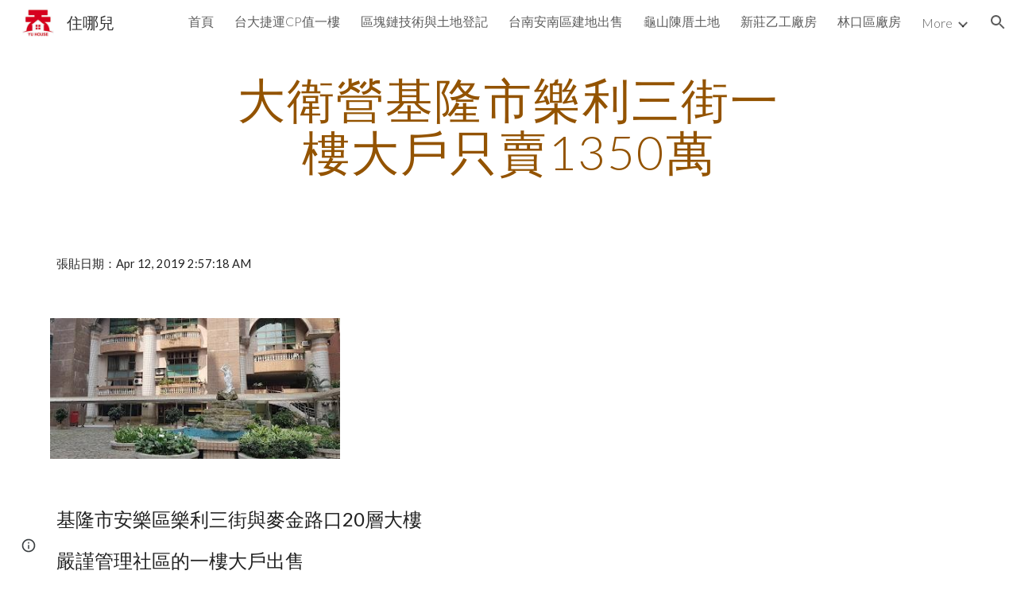

--- FILE ---
content_type: text/html; charset=utf-8
request_url: https://www.yu-house.com/%E8%98%8B%E6%9E%9C%E6%A1%88/%E5%A4%A7%E8%A1%9B%E7%87%9F%E5%9F%BA%E9%9A%86%E5%B8%82%E6%A8%82%E5%88%A9%E4%B8%89%E8%A1%97%E4%B8%80%E6%A8%93%E5%A4%A7%E6%88%B6%E5%8F%AA%E8%B3%A31350%E8%90%AC
body_size: 92322
content:
<!DOCTYPE html><html lang="en-US" itemscope itemtype="http://schema.org/WebPage"><head><script nonce="NTFKFdnk8SdNvHo3wsMm1Q">window['ppConfig'] = {productName: '6b8ce7c01e3dacd3d2c7a8cd322ff979', deleteIsEnforced:  false , sealIsEnforced:  false , heartbeatRate:  0.5 , periodicReportingRateMillis:  60000.0 , disableAllReporting:  false };(function(){'use strict';function k(a){var b=0;return function(){return b<a.length?{done:!1,value:a[b++]}:{done:!0}}}function l(a){var b=typeof Symbol!="undefined"&&Symbol.iterator&&a[Symbol.iterator];if(b)return b.call(a);if(typeof a.length=="number")return{next:k(a)};throw Error(String(a)+" is not an iterable or ArrayLike");}var m=typeof Object.defineProperties=="function"?Object.defineProperty:function(a,b,c){if(a==Array.prototype||a==Object.prototype)return a;a[b]=c.value;return a};
function n(a){a=["object"==typeof globalThis&&globalThis,a,"object"==typeof window&&window,"object"==typeof self&&self,"object"==typeof global&&global];for(var b=0;b<a.length;++b){var c=a[b];if(c&&c.Math==Math)return c}throw Error("Cannot find global object");}var p=n(this);function q(a,b){if(b)a:{var c=p;a=a.split(".");for(var d=0;d<a.length-1;d++){var e=a[d];if(!(e in c))break a;c=c[e]}a=a[a.length-1];d=c[a];b=b(d);b!=d&&b!=null&&m(c,a,{configurable:!0,writable:!0,value:b})}}
q("Object.is",function(a){return a?a:function(b,c){return b===c?b!==0||1/b===1/c:b!==b&&c!==c}});q("Array.prototype.includes",function(a){return a?a:function(b,c){var d=this;d instanceof String&&(d=String(d));var e=d.length;c=c||0;for(c<0&&(c=Math.max(c+e,0));c<e;c++){var f=d[c];if(f===b||Object.is(f,b))return!0}return!1}});
q("String.prototype.includes",function(a){return a?a:function(b,c){if(this==null)throw new TypeError("The 'this' value for String.prototype.includes must not be null or undefined");if(b instanceof RegExp)throw new TypeError("First argument to String.prototype.includes must not be a regular expression");return this.indexOf(b,c||0)!==-1}});function r(a,b,c){a("https://csp.withgoogle.com/csp/proto/"+encodeURIComponent(b),JSON.stringify(c))}function t(){var a;if((a=window.ppConfig)==null?0:a.disableAllReporting)return function(){};var b,c,d,e;return(e=(b=window)==null?void 0:(c=b.navigator)==null?void 0:(d=c.sendBeacon)==null?void 0:d.bind(navigator))!=null?e:u}function u(a,b){var c=new XMLHttpRequest;c.open("POST",a);c.send(b)}
function v(){var a=(w=Object.prototype)==null?void 0:w.__lookupGetter__("__proto__"),b=x,c=y;return function(){var d=a.call(this),e,f,g,h;r(c,b,{type:"ACCESS_GET",origin:(f=window.location.origin)!=null?f:"unknown",report:{className:(g=d==null?void 0:(e=d.constructor)==null?void 0:e.name)!=null?g:"unknown",stackTrace:(h=Error().stack)!=null?h:"unknown"}});return d}}
function z(){var a=(A=Object.prototype)==null?void 0:A.__lookupSetter__("__proto__"),b=x,c=y;return function(d){d=a.call(this,d);var e,f,g,h;r(c,b,{type:"ACCESS_SET",origin:(f=window.location.origin)!=null?f:"unknown",report:{className:(g=d==null?void 0:(e=d.constructor)==null?void 0:e.name)!=null?g:"unknown",stackTrace:(h=Error().stack)!=null?h:"unknown"}});return d}}function B(a,b){C(a.productName,b);setInterval(function(){C(a.productName,b)},a.periodicReportingRateMillis)}
var D="constructor __defineGetter__ __defineSetter__ hasOwnProperty __lookupGetter__ __lookupSetter__ isPrototypeOf propertyIsEnumerable toString valueOf __proto__ toLocaleString x_ngfn_x".split(" "),E=D.concat,F=navigator.userAgent.match(/Firefox\/([0-9]+)\./),G=(!F||F.length<2?0:Number(F[1])<75)?["toSource"]:[],H;if(G instanceof Array)H=G;else{for(var I=l(G),J,K=[];!(J=I.next()).done;)K.push(J.value);H=K}var L=E.call(D,H),M=[];
function C(a,b){for(var c=[],d=l(Object.getOwnPropertyNames(Object.prototype)),e=d.next();!e.done;e=d.next())e=e.value,L.includes(e)||M.includes(e)||c.push(e);e=Object.prototype;d=[];for(var f=0;f<c.length;f++){var g=c[f];d[f]={name:g,descriptor:Object.getOwnPropertyDescriptor(Object.prototype,g),type:typeof e[g]}}if(d.length!==0){c=l(d);for(e=c.next();!e.done;e=c.next())M.push(e.value.name);var h;r(b,a,{type:"SEAL",origin:(h=window.location.origin)!=null?h:"unknown",report:{blockers:d}})}};var N=Math.random(),O=t(),P=window.ppConfig;P&&(P.disableAllReporting||P.deleteIsEnforced&&P.sealIsEnforced||N<P.heartbeatRate&&r(O,P.productName,{origin:window.location.origin,type:"HEARTBEAT"}));var y=t(),Q=window.ppConfig;if(Q)if(Q.deleteIsEnforced)delete Object.prototype.__proto__;else if(!Q.disableAllReporting){var x=Q.productName;try{var w,A;Object.defineProperty(Object.prototype,"__proto__",{enumerable:!1,get:v(),set:z()})}catch(a){}}
(function(){var a=t(),b=window.ppConfig;b&&(b.sealIsEnforced?Object.seal(Object.prototype):b.disableAllReporting||(document.readyState!=="loading"?B(b,a):document.addEventListener("DOMContentLoaded",function(){B(b,a)})))})();}).call(this);
</script><meta charset="utf-8"><script nonce="NTFKFdnk8SdNvHo3wsMm1Q">var DOCS_timing={}; DOCS_timing['sl']=new Date().getTime();</script><script nonce="NTFKFdnk8SdNvHo3wsMm1Q">function _DumpException(e) {throw e;}</script><script data-id="_gd" nonce="NTFKFdnk8SdNvHo3wsMm1Q">window.WIZ_global_data = {"K1cgmc":"%.@.[null,null,null,[1,1,[1768891899,838457000],4],null,25]]","nQyAE":{}};</script><script nonce="NTFKFdnk8SdNvHo3wsMm1Q">_docs_flag_initialData={"atari-emtpr":false,"atari-eibrm":false,"atari-etm":false,"docs-text-usc":true,"atari-bae":false,"docs-text-etsrdpn":false,"docs-text-etsrds":false,"docs-text-endes":false,"docs-text-escpv":true,"docs-text-ecfs":false,"docs-text-eetxp":false,"docs-text-ettctvs":false,"docs-text-escoubs":false,"docs-text-escivs":false,"docs-text-escitrbs":false,"docs-text-eiosmc":false,"docs-text-etb":false,"docs-text-esbefr":false,"docs-etshc":false,"docs-text-tbcb":2.0E7,"docs-efsmsdl":false,"docs-text-etof":false,"docs-text-ehlb":false,"docs-text-dwit":false,"docs-text-elawp":false,"docs-eec":true,"docs-esff":false,"docs-idu":false,"docs-sup":"","docs-dli":false,"docs-liap":"/naLogImpressions","ilcm":{"eui":"AHKXmL3VefQrvBeLJfrNjeNPXgafH32TtUlZMamwsgqTKjBoxUfzN9TdFkGIYj0qpeMJxAg1urrD","je":1,"sstu":1769037513823538,"si":"CLKq7KTinZIDFeyNpAQdz0IqAg","gsc":null,"ei":[5703839,5704621,5706832,5706836,5738513,5738529,5740798,5740814,5743108,5743124,5747265,5758807,5758823,5762243,5762259,5773662,5773678,5774836,5774852,5776501,5776517,5784931,5784947,5784951,5784967,14101306,14101502,14101510,14101534,49472063,49472071,49643568,49643576,49644015,49644023,49769337,49769345,49822921,49822929,49823164,49823172,49833462,49833470,49842855,49842863,49924706,49924714,50266222,50266230,50273528,50273536,50297076,50297084,50549555,50549563,50561343,50561351,50586962,50586970,70971256,70971264,71079938,71079946,71085241,71085249,71120968,71120976,71387889,71387897,71465947,71465955,71501423,71501431,71528597,71528605,71530083,71530091,71544834,71544842,71546425,71546433,71642103,71642111,71658040,71658048,71659813,71659821,71689860,71689868,71710040,71710048,71742921,71742937,71798420,71798436,71798440,71798456,71825383,71825391,71855000,71855008,71897827,71897835,71960540,71960548,94327671,94327679,94353368,94353376,94434257,94434265,94507744,94507752,94523168,94523176,94624865,94624873,94629757,94629765,94660795,94660803,94661802,94661810,94692298,94692306,94744856,94744864,94785229,94785237,94864653,94864661,94904089,94904097,94918952,94918960,95087186,95087194,95087227,95087235,95112873,95112881,95118561,95118569,95135933,95135941,95314802,95314810,95317482,95317490,99251973,99251981,99265946,99265954,99338440,99338448,99368792,99368800,99402331,99402339,99440853,99440861,99457807,99457815,101508355,101508363,101519280,101519288,101562406,101562414,101631191,101631199,101659254,101659262,101687117,101687125,101754342,101754350,101836971,101836979,101837416,101837424,101855239,101855247,101887674,101887682,101917185,101917193,101922739,101922747,101922880,101922888,101933481,101933489,102030642,102030650,102044278,102044286,102059541,102059549,102070930,102070938,102074087,102074095,102146687,102146695,102161447,102161455,102198282,102198290,102199034,102199050,102244489,102244497,102249831,102262249,102262257,102280628,102280636,102287864,102287872,102343036,102343044,102343380,102343388,102402679,102402687,102428666,102428674,102430621,102430629,102469860,102469868,102515093,102515098,102517339,102517344,102673375,102685384,102685389,102690600,102690608,102691157,102691162,102718390,102721209,102721214,102741226,102741234,102762315,102762323,102774707,102774715,102787563,102807790,102807798,102867835,102867843,102887236,102887244,102903660,102903668,102909750,102909755,102921493,102921501,102925819,102925827,102926523,102926531,102932587,102932595,102944189,102944194,102944268,102944273,102944503,102944508,102944582,102944587,102944680,102944685,102944785,102944790,102956685,102956693,102969762,102969770,102972669,102972677,102973360,102973368,102984172,102984180,102988272,102988277,103011418,103011426,103068916,103068924,103176010,103176018,103176419,103176427,103286444,103286452,103288306,103288314,103289103,103289108,103296034,103296042,103326407,103326415,103343830,103343838,103354296,103354304,103354852,103354860,103355353,103355361,103355643,103355651,104530129,104573899,104573907,104575332,104575337,104575685,104575690,104615595,104615603,104661247,104661255,104663867,104663883,104699504,104699512,104732763,104732771,104761751,104761759,104764124,104764132,104801546,104801554,104869084,104869092,104874944,104874960,104907811,104907819,104940397,104940405,104962265,104976617,104976625,104983169,104983177,105072273,105072281,105082097,105082105,105112583,105112588,105114679,105114687,105120751,105120767,105140245,105140253,105143309,105143317,105180894,105180902,105276179,105276184,105283687,105283695,105292835,105292843,105293726,105293734,105302073,105302081,105346285,105346293,105360418,105360426,105360882,105360890,105373824,105373832,105393811,105393819,105439171,105439179,115509982,115509990,115533919,115533924,115626258,115626266,115626439,115626447,115669258,115669266,115748247,115748252,115769458,115769466,115786272,115786280,115818444,115818449,115895896,115895904,115909741,115909749,115936304,115936312,115990671,115990679,115996281,115996289,116059345,116059353,116086373,116095154,116095162,116100583,116179574,116179582,116203363,116203368,116221334,116221342,116276461,116276469,116307748,116361234,116407665,116416034,116416042,116420468,116421291,116421299,116425644,116428005,116428882,116448407,116449516,116470832,116479002,116479007,116483680,116483688,116495859,116495867,116498664,116503942,116503958,116542685,116550348,116567571,116567576,116593745,116613094,116613710,116670655,116680301,116680309,116685398,116685788,116704081,116704120,116714309,116714312,116771113,116771117,116813305,116840675,116840680,116874912,116877109,116919494,116923675,116924992,117037621,117037626],"crc":0,"cvi":[]},"docs-ccdil":false,"docs-eil":true,"info_params":{},"buildLabel":"editors.sites-viewer-frontend_20260114.02_p1","docs-show_debug_info":false,"atari-jefp":"/_/view/jserror","docs-jern":"view","atari-rhpp":"/_/view","docs-ecuach":false,"docs-cclt":2033,"docs-ecci":true,"docs-esi":false,"docs-efypr":true,"docs-eyprp":true,"docs-li":"104240","docs-trgthnt":"","docs-etmhn":false,"docs-thnt":"","docs-hbt":[],"docs-hdet":["nMX17M8pQ0kLUkpsP190WPbQDRJQ","17hED8kG50kLUkpsP190TThQn3DA","BDNZR4PXx0kLUkpsP190SJtNPkYt","Etj5wJCQk0kLUkpsP190NwiL8UMa","xCLbbDUPA0kLUkpsP190XkGJiPUm","2NUkoZehW0kLUkpsP190UUNLiXW9","yuvYtd5590kLUkpsP190Qya5K4UR","ZH4rzt2uk0kLUkpsP190UDkF5Bkq","uQUQhn57A0kLUkpsP190WHoihP41","93w8zoRF70kLUkpsP190TxXbtSeV","fAPatjr1X0kLUkpsP190SaRjNRjw","T4vgqqjK70kLUkpsP190ScPehgAW","JyFR2tYWZ0kLUkpsP190Rn3HzkxT","ufXj7vmeJ0kLUkpsP190QURhvJn2","KFks7UeZ30kLUkpsP190UUMR6cvh","LcTa6EjeC0kLUkpsP190RKgvW5qi","s3UFcjGjt0kLUkpsP190Z45ftWRr","o99ewBQXy0kLUkpsP190Nq2qr6tf","PHVyy5uSS0kLUkpsP190SUsYo8gQ","yZn21akid0iSFTCbiEB0WPiGEST3","h2TtqzmQF0kLUkpsP190YPJiQt7p","MZi9vb5UC0kLUkpsP190ReUhvVjy","dSR6SPjB80kLUkpsP190Y3xHa9qA","Bz6B7VmLu0kLUkpsP190W3FeobP7","AiLoubzsd0kLUkpsP190XtYNPgYT","2J3DVQoVh0kLUkpsP190R5wShSrC","MLmbZasLS0kLUkpsP190YHf6Zjsf","S1T4ezMsZ0kLUkpsP190U6GfQUxi","LwAAPYPwi0kLUkpsP190TR4aaiFR","zZpS7TtwA0kLUkpsP190SJfhmHn8","N5u4VeWhx0iSFTCbiEB0VUTNdX6g","XM16tjwrD0iSFTCbiEB0NfzvTeuU","ybYTJk1eD0iSFTCbiEB0QV4rkzSF","TgXar1TSG0iSFTCbiEB0SsXMaKuP","JYfGDkExa0iSFTCbiEB0TTQnEDtH","2i9JBUZ3w0iSFTCbiEB0RytbUoNq","pgvTVXNKa0iSFTCbiEB0ShqmBTMR","NsVnd81bW0iSFTCbiEB0RhcXEK9M","rTQirATnb0iSFTCbiEB0W5cPcA7D","wNyww2Syr0iSFTCbiEB0Pzsbemba","DVdpfbqGj0iSFTCbiEB0RP4dMdFg","WKN3dsuG20iSFTCbiEB0NtEYhMK7","S5iPRteXX0iSFTCbiEB0YkMazE6h","6hmou1AcB0iSFTCbiEB0R9rZWXdz","wvo4NcLUj0iSFTCbiEB0Tt7mcVxE","HWuSeN2AB0iSFTCbiEB0PoBwHT2F","rMLvYG5Cd0iSFTCbiEB0VMB6o5sk","EnxXFzAMR0iSFTCbiEB0NxWnFJEU","rTcCMw3BM0mHq3jmV6o0RHeAExRK","HUYzfGVRa0mHq3jmV6o0Uxe2caXK","1XYMmM1Cu0mHq3jmV6o0Z3pEi8xm","xHhMJiXiV0mHq3jmV6o0WB8WinyM","xwSFpxEiU0mHq3jmV6o0PcnvcKmd","4MBkBg26q0mHq3jmV6o0QeKPRMpY","y5g8iW2T80mHq3jmV6o0Nr8SAj4C","W9YRKy3Lb0iSFTCbiEB0Xfs1EfPr","Ed3nhrN8D0iSFTCbiEB0RN4bJ53y","zxDKY7PC10iSFTCbiEB0UDYPJwDZ","bhEyDmbwi0mHq3jmV6o0TngCF1v2","6rKYZ6uHA0mHq3jmV6o0TeDZjgB8","71Deousgx0mHq3jmV6o0WXBQiyzi","sVEZbUAa70mHq3jmV6o0TNq1M7FF","8ZPFZT5nG0mHq3jmV6o0PJ5yoVh4","P55v8p4Lk0mHq3jmV6o0VjggjHMV","QqnZoz9ko0mHq3jmV6o0QskzBcHn","6nr31z9Wv0mERqSGkGf0VhuvAXWC","RLHeYNm410mERqSGkGf0Y817EUFK","vmx68XtfJ0mERqSGkGf0RCUBfsQr","687J7yD1q0mERqSGkGf0RVmMYHo1","qwhWQy8Zi0mERqSGkGf0W2tdypUF","wF8Sk241e0mERqSGkGf0YNtN6gpV","ijUhdx2QN0mERqSGkGf0TSD26iBJ","3iBLaMnuG0mERqSGkGf0VdY8XuLS","cFR77YEGo0iSFTCbiEB0PcMDWjX2","evUYuNCS80mERqSGkGf0Psi8j3Dw","soWncRV7C0mERqSGkGf0PZheXrWA","TvjoiCaar0mERqSGkGf0S9qS5adj","txL54xWLC0mERqSGkGf0XoEGTvCu","MP3EsW1un0mERqSGkGf0QDkfTxat","N1q4Y3fqz0mERqSGkGf0W1oPWWoc","pnKWhXiJi0mERqSGkGf0RDJejrBm","ffZmMGtYT0suK1NZr2K0QUxSzEMN","NagbcZWyB0suK1NZr2K0SJmfmJ3n","KMcLKvubv0suK1NZr2K0PLMUJ7zr","a13ejFS5i0suK1NZr2K0WzewY5tP","pZ1hXv7ve0suK1NZr2K0U5qoNhyU","pwLDucJZU0ezFcgqx310NgtmYpbV","TCKDVQ6J0Bn3gbW4AcZC0PQKypCa","Z7vabQzZ0Bn3gbW4AcZC0TfvmSab","UUNcLtsso0mERqSGkGf0Uwg2tMZa","wYCZkqoz10fBWirfAym0S1sADKbJ"],"docs-hunds":false,"docs-hae":"PROD","docs-ehn":false,"docs-epq":true,"docs-upap":"/_/view/prefs"}; _docs_flag_cek= null ; if (window['DOCS_timing']) {DOCS_timing['ifdld']=new Date().getTime();}</script><meta name="viewport" content="width=device-width, initial-scale=1"><meta http-equiv="X-UA-Compatible" content="IE=edge"><meta name="referrer" content="strict-origin-when-cross-origin"><link rel="icon" href="https://lh3.googleusercontent.com/sitesv/[base64]"><meta property="og:title" content="住哪兒 - 大衛營基隆市樂利三街一樓大戶只賣1350萬"><meta property="og:type" content="website"><meta property="og:url" content="https://www.yu-house.com/蘋果案/大衛營基隆市樂利三街一樓大戶只賣1350萬"><meta property="og:description" content="
張貼日期：Apr 12, 2019 2:57:18 AM"><meta itemprop="name" content="住哪兒 - 大衛營基隆市樂利三街一樓大戶只賣1350萬"><meta itemprop="description" content="
張貼日期：Apr 12, 2019 2:57:18 AM"><meta itemprop="url" content="https://www.yu-house.com/蘋果案/大衛營基隆市樂利三街一樓大戶只賣1350萬"><meta itemprop="thumbnailUrl" content="https://lh3.googleusercontent.com/sitesv/AAzXCkdKx1Lm-e8od-Nmmx8FsjZZ2ncLlAlOsbvMAW2F8P4sjk7lhaoOBnTHUj_-rFQnXu9vPLKFvM4alwnTZqHZmtymQjc3H0o_6vNpHh7ory29U0afimi3j2QApB-AEqimCAun7U7bIgzpaWzadX_qlI6BHF4CniBI6muEpz1cMcFY0xC4Bnyj6bh-RFY=w16383"><meta itemprop="image" content="https://lh3.googleusercontent.com/sitesv/AAzXCkdKx1Lm-e8od-Nmmx8FsjZZ2ncLlAlOsbvMAW2F8P4sjk7lhaoOBnTHUj_-rFQnXu9vPLKFvM4alwnTZqHZmtymQjc3H0o_6vNpHh7ory29U0afimi3j2QApB-AEqimCAun7U7bIgzpaWzadX_qlI6BHF4CniBI6muEpz1cMcFY0xC4Bnyj6bh-RFY=w16383"><meta itemprop="imageUrl" content="https://lh3.googleusercontent.com/sitesv/AAzXCkdKx1Lm-e8od-Nmmx8FsjZZ2ncLlAlOsbvMAW2F8P4sjk7lhaoOBnTHUj_-rFQnXu9vPLKFvM4alwnTZqHZmtymQjc3H0o_6vNpHh7ory29U0afimi3j2QApB-AEqimCAun7U7bIgzpaWzadX_qlI6BHF4CniBI6muEpz1cMcFY0xC4Bnyj6bh-RFY=w16383"><meta property="og:image" content="https://lh3.googleusercontent.com/sitesv/AAzXCkdKx1Lm-e8od-Nmmx8FsjZZ2ncLlAlOsbvMAW2F8P4sjk7lhaoOBnTHUj_-rFQnXu9vPLKFvM4alwnTZqHZmtymQjc3H0o_6vNpHh7ory29U0afimi3j2QApB-AEqimCAun7U7bIgzpaWzadX_qlI6BHF4CniBI6muEpz1cMcFY0xC4Bnyj6bh-RFY=w16383"><link href="https://fonts.googleapis.com/css?family=Lato%3A300%2C300italic%2C400%2C400italic%2C700%2C700italic&display=swap" rel="stylesheet" nonce="FfYFLamqq-fM93X7cPEKWA"><link href="https://fonts.googleapis.com/css?family=Google+Sans:400,500|Roboto:300,400,500,700|Source+Code+Pro:400,700&display=swap" rel="stylesheet" nonce="FfYFLamqq-fM93X7cPEKWA"><style nonce="FfYFLamqq-fM93X7cPEKWA">@media only screen and (max-width: 479px){.jgG6ef{font-size: 17.0pt;}}@media only screen and (min-width: 480px) and (max-width: 767px){.jgG6ef{font-size: 17.0pt;}}@media only screen and (min-width: 768px) and (max-width: 1279px){.jgG6ef{font-size: 18.0pt;}}@media only screen and (min-width: 1280px){.jgG6ef{font-size: 18.0pt;}}</style><script nonce="NTFKFdnk8SdNvHo3wsMm1Q">(function() {var img = new Image().src = "https://ssl.gstatic.com/atari/images/results-not-loaded.svg";})();</script><link rel="stylesheet" href="https://www.gstatic.com/_/atari/_/ss/k=atari.vw.Hpg2sQ3DI80.L.W.O/am=AAgGIA/d=1/rs=AGEqA5l3_gprl5grjPKjkldjAvAq782G3w" data-id="_cl" nonce="FfYFLamqq-fM93X7cPEKWA"><script nonce="NTFKFdnk8SdNvHo3wsMm1Q"></script><title>住哪兒 - 大衛營基隆市樂利三街一樓大戶只賣1350萬</title><style jsname="ptDGoc" nonce="FfYFLamqq-fM93X7cPEKWA">.M63kCb{background-color: rgba(255,255,255,1);}.OUGEr{color: rgba(33,33,33,1);}.duRjpb .OUGEr{color: rgba(147,83,0,1);}.JYVBee .OUGEr{color: rgba(147,83,0,1);}.OmQG5e .OUGEr{color: rgba(33,33,33,1);}.iwQgFb{background-color: rgba(211,211,211,1);}.ySLm4c{font-family: Lato, sans-serif;}.CbiMKe{background-color: rgba(147,83,0,1);}.qeLZfd .zfr3Q{color: rgba(33,33,33,1);}.qeLZfd .qnVSj{color: rgba(33,33,33,1);}.qeLZfd .Glwbz{color: rgba(33,33,33,1);}.qeLZfd .duRjpb{color: rgba(147,83,0,1);}.qeLZfd .qLrapd{color: rgba(147,83,0,1);}.qeLZfd .JYVBee{color: rgba(147,83,0,1);}.qeLZfd .aHM7ed{color: rgba(147,83,0,1);}.qeLZfd .OmQG5e{color: rgba(33,33,33,1);}.qeLZfd .NHD4Gf{color: rgba(33,33,33,1);}.qeLZfd .aw5Odc{color: rgba(118,66,0,1);}.qeLZfd .dhtgD:hover{color: rgba(147,83,0,1);}.qeLZfd .dhtgD:visited{color: rgba(118,66,0,1);}.qeLZfd .iwQgFb{background-color: rgba(198,198,198,1);}.qeLZfd .OUGEr{color: rgba(33,33,33,1);}.qeLZfd .duRjpb .OUGEr{color: rgba(147,83,0,1);}.qeLZfd .JYVBee .OUGEr{color: rgba(147,83,0,1);}.qeLZfd .OmQG5e .OUGEr{color: rgba(33,33,33,1);}.qeLZfd:before{background-color: rgba(239,239,239,1); display: block;}.lQAHbd .zfr3Q{color: rgba(255,255,255,1);}.lQAHbd .qnVSj{color: rgba(255,255,255,1);}.lQAHbd .Glwbz{color: rgba(255,255,255,1);}.lQAHbd .duRjpb{color: rgba(255,255,255,1);}.lQAHbd .qLrapd{color: rgba(255,255,255,1);}.lQAHbd .JYVBee{color: rgba(255,255,255,1);}.lQAHbd .aHM7ed{color: rgba(255,255,255,1);}.lQAHbd .OmQG5e{color: rgba(255,255,255,1);}.lQAHbd .NHD4Gf{color: rgba(255,255,255,1);}.lQAHbd .aw5Odc{color: rgba(255,255,255,1);}.lQAHbd .dhtgD:hover{color: rgba(255,255,255,1);}.lQAHbd .dhtgD:visited{color: rgba(255,255,255,1);}.lQAHbd .iwQgFb{background-color: rgba(168,117,49,1);}.lQAHbd .OUGEr{color: rgba(255,255,255,1);}.lQAHbd .duRjpb .OUGEr{color: rgba(255,255,255,1);}.lQAHbd .JYVBee .OUGEr{color: rgba(255,255,255,1);}.lQAHbd .OmQG5e .OUGEr{color: rgba(255,255,255,1);}.lQAHbd .CbiMKe{background-color: rgba(255,255,255,1);}.lQAHbd:before{background-color: rgba(147,83,0,1); display: block;}.cJgDec .zfr3Q{color: rgba(255,255,255,1);}.cJgDec .zfr3Q .OUGEr{color: rgba(255,255,255,1);}.cJgDec .qnVSj{color: rgba(255,255,255,1);}.cJgDec .Glwbz{color: rgba(255,255,255,1);}.cJgDec .qLrapd{color: rgba(255,255,255,1);}.cJgDec .aHM7ed{color: rgba(255,255,255,1);}.cJgDec .NHD4Gf{color: rgba(255,255,255,1);}.cJgDec .IFuOkc:before{background-color: rgba(33,33,33,1); opacity: 0; display: block;}.O13XJf{height: 340px; padding-bottom: 60px; padding-top: 60px;}.O13XJf .IFuOkc{background-color: rgba(147,83,0,1); background-image: url(https://ssl.gstatic.com/atari/images/simple-header-blended-small.png);}.O13XJf .IFuOkc:before{background-color: rgba(33,33,33,1); opacity: 0.4; display: block;}.O13XJf .zfr3Q{color: rgba(255,255,255,1);}.O13XJf .qnVSj{color: rgba(255,255,255,1);}.O13XJf .Glwbz{color: rgba(255,255,255,1);}.O13XJf .duRjpb{color: rgba(255,255,255,1);}.O13XJf .qLrapd{color: rgba(255,255,255,1);}.O13XJf .JYVBee{color: rgba(255,255,255,1);}.O13XJf .aHM7ed{color: rgba(255,255,255,1);}.O13XJf .OmQG5e{color: rgba(255,255,255,1);}.O13XJf .NHD4Gf{color: rgba(255,255,255,1);}.tpmmCb .zfr3Q{color: rgba(33,33,33,1);}.tpmmCb .zfr3Q .OUGEr{color: rgba(33,33,33,1);}.tpmmCb .qnVSj{color: rgba(33,33,33,1);}.tpmmCb .Glwbz{color: rgba(33,33,33,1);}.tpmmCb .qLrapd{color: rgba(33,33,33,1);}.tpmmCb .aHM7ed{color: rgba(33,33,33,1);}.tpmmCb .NHD4Gf{color: rgba(33,33,33,1);}.tpmmCb .IFuOkc:before{background-color: rgba(255,255,255,1); display: block;}.tpmmCb .Wew9ke{fill: rgba(33,33,33,1);}.aw5Odc{color: rgba(118,66,0,1);}.dhtgD:hover{color: rgba(147,83,0,1);}.dhtgD:active{color: rgba(147,83,0,1);}.dhtgD:visited{color: rgba(118,66,0,1);}.Zjiec{color: rgba(255,255,255,1); font-family: Lato, sans-serif; font-size: 19pt; font-weight: 300; letter-spacing: 1px; line-height: 1.3; padding-bottom: 62.5px; padding-left: 48px; padding-right: 36px; padding-top: 11.5px;}.XMyrgf{margin-top: 0px; margin-left: 48px; margin-bottom: 24px; margin-right: 24px;}.TlfmSc{color: rgba(255,255,255,1); font-family: Lato, sans-serif; font-size: 15pt; font-weight: 300; line-height: 1.333;}.Mz8gvb{color: rgba(255,255,255,1);}.zDUgLc{background-color: rgba(33,33,33,1);}.QTKDff.chg4Jd:focus{background-color: rgba(255,255,255,0.1199999973);}.YTv4We{color: rgba(178,178,178,1);}.YTv4We:hover:before{background-color: rgba(255,255,255,0.1199999973); display: block;}.YTv4We.chg4Jd:focus:before{border-color: rgba(255,255,255,0.3600000143); display: block;}.eWDljc{background-color: rgba(33,33,33,1);}.eWDljc .hDrhEe{padding-left: 8px;}.ZXW7w{color: rgba(255,255,255,1); opacity: 0.6;}.PsKE7e{color: rgba(255,255,255,1); font-family: Lato, sans-serif; font-size: 12pt; font-weight: 300;}.lhZOrc{color: rgba(255,255,255,1);}.hDrhEe:hover{color: rgba(255,255,255,1);}.M9vuGd{color: rgba(255,255,255,1); font-weight: 400;}.jgXgSe:hover{color: rgba(255,255,255,1);}.j10yRb:hover{color: rgba(169,117,51,1);}.j10yRb.chg4Jd:focus:before{border-color: rgba(255,255,255,0.3600000143); display: block;}.tCHXDc{color: rgba(255,255,255,1);}.iWs3gf.chg4Jd:focus{background-color: rgba(255,255,255,0.1199999973);}.wgxiMe{background-color: rgba(33,33,33,1);}.fOU46b .TlfmSc{color: rgba(255,255,255,1);}.fOU46b .KJll8d{background-color: rgba(255,255,255,1);}.fOU46b .Mz8gvb{color: rgba(255,255,255,1);}.fOU46b .Mz8gvb.chg4Jd:focus:before{border-color: rgba(255,255,255,1); display: block;}.fOU46b .qV4dIc{color: rgba(255,255,255,0.8700000048);}.fOU46b .jgXgSe:hover{color: rgba(255,255,255,1);}.fOU46b .M9vuGd{color: rgba(255,255,255,1);}.fOU46b .tCHXDc{color: rgba(255,255,255,0.8700000048);}.fOU46b .iWs3gf.chg4Jd:focus{background-color: rgba(255,255,255,0.1199999973);}.fOU46b .G8QRnc .Mz8gvb{color: rgba(0,0,0,0.8000000119);}.fOU46b .G8QRnc .Mz8gvb.chg4Jd:focus:before{border-color: rgba(0,0,0,0.8000000119); display: block;}.fOU46b .G8QRnc .ZXW7w{color: rgba(0,0,0,0.8000000119);}.fOU46b .G8QRnc .TlfmSc{color: rgba(0,0,0,0.8000000119);}.fOU46b .G8QRnc .KJll8d{background-color: rgba(0,0,0,0.8000000119);}.fOU46b .G8QRnc .qV4dIc{color: rgba(0,0,0,0.6399999857);}.fOU46b .G8QRnc .jgXgSe:hover{color: rgba(0,0,0,0.8199999928);}.fOU46b .G8QRnc .M9vuGd{color: rgba(0,0,0,0.8199999928);}.fOU46b .G8QRnc .tCHXDc{color: rgba(0,0,0,0.6399999857);}.fOU46b .G8QRnc .iWs3gf.chg4Jd:focus{background-color: rgba(0,0,0,0.1199999973);}.fOU46b .usN8rf .Mz8gvb{color: rgba(0,0,0,0.8000000119);}.fOU46b .usN8rf .Mz8gvb.chg4Jd:focus:before{border-color: rgba(0,0,0,0.8000000119); display: block;}.fOU46b .usN8rf .ZXW7w{color: rgba(0,0,0,0.8000000119);}.fOU46b .usN8rf .TlfmSc{color: rgba(0,0,0,0.8000000119);}.fOU46b .usN8rf .KJll8d{background-color: rgba(0,0,0,0.8000000119);}.fOU46b .usN8rf .qV4dIc{color: rgba(0,0,0,0.6399999857);}.fOU46b .usN8rf .jgXgSe:hover{color: rgba(0,0,0,0.8199999928);}.fOU46b .usN8rf .M9vuGd{color: rgba(0,0,0,0.8199999928);}.fOU46b .usN8rf .tCHXDc{color: rgba(0,0,0,0.6399999857);}.fOU46b .usN8rf .iWs3gf.chg4Jd:focus{background-color: rgba(0,0,0,0.1199999973);}.fOU46b .aCIEDd .qV4dIc{color: rgba(33,33,33,1);}.fOU46b .aCIEDd .TlfmSc{color: rgba(33,33,33,1);}.fOU46b .aCIEDd .KJll8d{background-color: rgba(33,33,33,1);}.fOU46b .aCIEDd .ZXW7w{color: rgba(33,33,33,1);}.fOU46b .aCIEDd .jgXgSe:hover{color: rgba(33,33,33,1); opacity: 0.82;}.fOU46b .aCIEDd .Mz8gvb{color: rgba(33,33,33,1);}.fOU46b .aCIEDd .tCHXDc{color: rgba(33,33,33,1);}.fOU46b .aCIEDd .iWs3gf.chg4Jd:focus{background-color: rgba(33,33,33,0.1199999973);}.fOU46b .a3ETed .qV4dIc{color: rgba(255,255,255,1);}.fOU46b .a3ETed .TlfmSc{color: rgba(255,255,255,1);}.fOU46b .a3ETed .KJll8d{background-color: rgba(255,255,255,1);}.fOU46b .a3ETed .ZXW7w{color: rgba(255,255,255,1);}.fOU46b .a3ETed .jgXgSe:hover{color: rgba(255,255,255,1); opacity: 0.82;}.fOU46b .a3ETed .Mz8gvb{color: rgba(255,255,255,1);}.fOU46b .a3ETed .tCHXDc{color: rgba(255,255,255,1);}.fOU46b .a3ETed .iWs3gf.chg4Jd:focus{background-color: rgba(255,255,255,0.1199999973);}@media only screen and (min-width: 1280px){.XeSM4.b2Iqye.fOU46b .LBrwzc .tCHXDc{color: rgba(255,255,255,0.8700000048);}}.XeSM4.b2Iqye.fOU46b .LBrwzc .iWs3gf.chg4Jd:focus{background-color: rgba(255,255,255,0.1199999973);}@media only screen and (min-width: 1280px){.KuNac.b2Iqye.fOU46b .tCHXDc{color: rgba(0,0,0,0.6399999857);}}.KuNac.b2Iqye.fOU46b .iWs3gf.chg4Jd:focus{background-color: rgba(0,0,0,0.1199999973);}.fOU46b .zDUgLc{opacity: 0;}.LBrwzc .ZXW7w{color: rgba(0,0,0,1);}.LBrwzc .KJll8d{background-color: rgba(0,0,0,1);}.GBy4H .ZXW7w{color: rgba(255,255,255,1);}.GBy4H .KJll8d{background-color: rgba(255,255,255,1);}.eBSUbc{background-color: rgba(33,33,33,1); color: rgba(0,188,212,0.6999999881);}.BFDQOb:hover{color: rgba(255,255,255,1);}.ImnMyf{background-color: rgba(255,255,255,1); color: rgba(33,33,33,1);}.Vs12Bd{background-color: rgba(239,239,239,1); color: rgba(33,33,33,1);}.S5d9Rd{background-color: rgba(147,83,0,1); color: rgba(255,255,255,1);}.zfr3Q{color: rgba(33,33,33,1); font-family: Lato, sans-serif; font-size: 11pt; font-weight: 400; line-height: 1.6667; margin-top: 12px;}.qnVSj{color: rgba(33,33,33,1);}.Glwbz{color: rgba(33,33,33,1);}.duRjpb{color: rgba(147,83,0,1); font-family: Lato, sans-serif; font-size: 34pt; font-weight: 300; letter-spacing: 0.5px; line-height: 1.2; margin-top: 30px;}.Ap4VC{margin-bottom: -30px;}.qLrapd{color: rgba(147,83,0,1);}.JYVBee{color: rgba(147,83,0,1); font-family: Lato, sans-serif; font-size: 19pt; font-weight: 400; line-height: 1.4; margin-top: 20px;}.CobnVe{margin-bottom: -20px;}.aHM7ed{color: rgba(147,83,0,1);}.OmQG5e{color: rgba(33,33,33,1); font-family: Lato, sans-serif; font-size: 15pt; font-style: normal; font-weight: 400; line-height: 1.25; margin-top: 16px;}.GV3q8e{margin-bottom: -16px;}.NHD4Gf{color: rgba(33,33,33,1);}.LB7kq .duRjpb{font-size: 64pt; letter-spacing: 2px; line-height: 1; margin-top: 40px;}.LB7kq .JYVBee{font-size: 25pt; font-weight: 300; line-height: 1.1; margin-top: 25px;}@media only screen and (max-width: 479px){.LB7kq .duRjpb{font-size: 40pt;}}@media only screen and (min-width: 480px) and (max-width: 767px){.LB7kq .duRjpb{font-size: 53pt;}}@media only screen and (max-width: 479px){.LB7kq .JYVBee{font-size: 19pt;}}@media only screen and (min-width: 480px) and (max-width: 767px){.LB7kq .JYVBee{font-size: 22pt;}}.O13XJf{height: 340px; padding-bottom: 60px; padding-top: 60px;}@media only screen and (min-width: 480px) and (max-width: 767px){.O13XJf{height: 280px; padding-bottom: 40px; padding-top: 40px;}}@media only screen and (max-width: 479px){.O13XJf{height: 250px; padding-bottom: 30px; padding-top: 30px;}}.SBrW1{height: 520px;}@media only screen and (min-width: 480px) and (max-width: 767px){.SBrW1{height: 520px;}}@media only screen and (max-width: 479px){.SBrW1{height: 400px;}}.Wew9ke{fill: rgba(255,255,255,1);}.gk8rDe{height: 180px; padding-bottom: 32px; padding-top: 60px;}.gk8rDe .zfr3Q{color: rgba(0,0,0,1);}.gk8rDe .duRjpb{color: rgba(147,83,0,1); font-size: 45pt; line-height: 1.1;}.gk8rDe .qLrapd{color: rgba(147,83,0,1);}.gk8rDe .JYVBee{color: rgba(147,83,0,1); font-size: 27pt; line-height: 1.35; margin-top: 15px;}.gk8rDe .aHM7ed{color: rgba(147,83,0,1);}.gk8rDe .OmQG5e{color: rgba(33,33,33,1);}.gk8rDe .NHD4Gf{color: rgba(33,33,33,1);}@media only screen and (max-width: 479px){.gk8rDe .duRjpb{font-size: 30pt;}}@media only screen and (min-width: 480px) and (max-width: 767px){.gk8rDe .duRjpb{font-size: 38pt;}}@media only screen and (max-width: 479px){.gk8rDe .JYVBee{font-size: 20pt;}}@media only screen and (min-width: 480px) and (max-width: 767px){.gk8rDe .JYVBee{font-size: 24pt;}}@media only screen and (min-width: 480px) and (max-width: 767px){.gk8rDe{padding-top: 45px;}}@media only screen and (max-width: 479px){.gk8rDe{padding-bottom: 0px; padding-top: 30px;}}.dhtgD{text-decoration: underline;}.JzO0Vc{background-color: rgba(33,33,33,1); font-family: Lato, sans-serif; width: 250px;}@media only screen and (min-width: 1280px){.JzO0Vc{padding-top: 48.5px;}}.TlfmSc{font-family: Lato, sans-serif; font-size: 15pt; font-weight: 300; line-height: 1.333;}.PsKE7e{font-family: Lato, sans-serif; font-size: 12pt;}.IKA38e{line-height: 1.21;}.hDrhEe{padding-bottom: 11.5px; padding-top: 11.5px;}.zDUgLc{opacity: 1;}.QmpIrf{background-color: rgba(147,83,0,1); border-color: rgba(255,255,255,1); color: rgba(255,255,255,1); font-family: Lato, sans-serif; font-size: 11pt; line-height: normal;}.xkUom{border-color: rgba(147,83,0,1); color: rgba(147,83,0,1); font-family: Lato, sans-serif; font-size: 11pt; line-height: normal;}.xkUom:hover{background-color: rgba(147,83,0,0.1000000015);}.KjwKmc{color: rgba(147,83,0,1); font-family: Lato, sans-serif; font-size: 11pt; line-height: normal; line-height: normal;}.KjwKmc:hover{background-color: rgba(147,83,0,0.1000000015);}.lQAHbd .QmpIrf{background-color: rgba(255,255,255,1); border-color: rgba(147,83,0,1); color: rgba(147,83,0,1); font-family: Lato, sans-serif; font-size: 11pt; line-height: normal;}.lQAHbd .xkUom{border-color: rgba(239,239,239,1); color: rgba(239,239,239,1); font-family: Lato, sans-serif; font-size: 11pt; line-height: normal;}.lQAHbd .xkUom:hover{background-color: rgba(255,255,255,0.1000000015);}.lQAHbd .KjwKmc{color: rgba(239,239,239,1); font-family: Lato, sans-serif; font-size: 11pt; line-height: normal;}.lQAHbd .KjwKmc:hover{background-color: rgba(255,255,255,0.1000000015);}.lQAHbd .Mt0nFe{border-color: rgba(255,255,255,0.200000003);}.cJgDec .QmpIrf{background-color: rgba(255,255,255,1); border-color: rgba(147,83,0,1); color: rgba(147,83,0,1); font-family: Lato, sans-serif; font-size: 11pt; line-height: normal;}.cJgDec .xkUom{border-color: rgba(239,239,239,1); color: rgba(239,239,239,1); font-family: Lato, sans-serif; font-size: 11pt; line-height: normal;}.cJgDec .xkUom:hover{background-color: rgba(255,255,255,0.1000000015);}.cJgDec .KjwKmc{color: rgba(239,239,239,1); font-family: Lato, sans-serif; font-size: 11pt; line-height: normal;}.cJgDec .KjwKmc:hover{background-color: rgba(255,255,255,0.1000000015);}.tpmmCb .QmpIrf{background-color: rgba(255,255,255,1); border-color: rgba(147,83,0,1); color: rgba(147,83,0,1); font-family: Lato, sans-serif; font-size: 11pt; line-height: normal;}.tpmmCb .xkUom{border-color: rgba(147,83,0,1); color: rgba(147,83,0,1); font-family: Lato, sans-serif; font-size: 11pt; line-height: normal;}.tpmmCb .xkUom:hover{background-color: rgba(147,83,0,0.1000000015);}.tpmmCb .KjwKmc{color: rgba(147,83,0,1); font-family: Lato, sans-serif; font-size: 11pt; line-height: normal;}.tpmmCb .KjwKmc:hover{background-color: rgba(147,83,0,0.1000000015);}.gk8rDe .QmpIrf{background-color: rgba(147,83,0,1); border-color: rgba(255,255,255,1); color: rgba(255,255,255,1); font-family: Lato, sans-serif; font-size: 11pt; line-height: normal;}.gk8rDe .xkUom{border-color: rgba(147,83,0,1); color: rgba(147,83,0,1); font-family: Lato, sans-serif; font-size: 11pt; line-height: normal;}.gk8rDe .xkUom:hover{background-color: rgba(147,83,0,0.1000000015);}.gk8rDe .KjwKmc{color: rgba(147,83,0,1); font-family: Lato, sans-serif; font-size: 11pt; line-height: normal;}.gk8rDe .KjwKmc:hover{background-color: rgba(147,83,0,0.1000000015);}.O13XJf .QmpIrf{background-color: rgba(255,255,255,1); border-color: rgba(147,83,0,1); color: rgba(147,83,0,1); font-family: Lato, sans-serif; font-size: 11pt; line-height: normal;}.O13XJf .xkUom{border-color: rgba(239,239,239,1); color: rgba(239,239,239,1); font-family: Lato, sans-serif; font-size: 11pt; line-height: normal;}.O13XJf .xkUom:hover{background-color: rgba(255,255,255,0.1000000015);}.O13XJf .KjwKmc{color: rgba(239,239,239,1); font-family: Lato, sans-serif; font-size: 11pt; line-height: normal;}.O13XJf .KjwKmc:hover{background-color: rgba(255,255,255,0.1000000015);}.Y4CpGd{font-family: Lato, sans-serif; font-size: 11pt;}.CMArNe{background-color: rgba(239,239,239,1);}.LBrwzc .TlfmSc{color: rgba(0,0,0,0.8000000119);}.LBrwzc .YTv4We{color: rgba(0,0,0,0.6399999857);}.LBrwzc .YTv4We.chg4Jd:focus:before{border-color: rgba(0,0,0,0.6399999857); display: block;}.LBrwzc .Mz8gvb{color: rgba(0,0,0,0.6399999857);}.LBrwzc .tCHXDc{color: rgba(0,0,0,0.6399999857);}.LBrwzc .iWs3gf.chg4Jd:focus{background-color: rgba(0,0,0,0.1199999973);}.LBrwzc .wgxiMe{background-color: rgba(255,255,255,1);}.LBrwzc .qV4dIc{color: rgba(0,0,0,0.6399999857);}.LBrwzc .M9vuGd{color: rgba(0,0,0,0.8000000119); font-weight: bold;}.LBrwzc .Zjiec{color: rgba(0,0,0,0.8000000119);}.LBrwzc .IKA38e{color: rgba(0,0,0,0.6399999857);}.LBrwzc .lhZOrc.IKA38e{color: rgba(0,0,0,0.8000000119); font-weight: bold;}.LBrwzc .j10yRb:hover{color: rgba(0,0,0,0.8000000119);}.LBrwzc .eBSUbc{color: rgba(0,0,0,0.8000000119);}.LBrwzc .hDrhEe:hover{color: rgba(0,0,0,0.8000000119);}.LBrwzc .jgXgSe:hover{color: rgba(0,0,0,0.8000000119);}.LBrwzc .M9vuGd:hover{color: rgba(0,0,0,0.8000000119);}.LBrwzc .zDUgLc{border-bottom-color: rgba(204,204,204,1); border-bottom-width: 1px; border-bottom-style: solid;}.fOU46b .LBrwzc .M9vuGd{color: rgba(0,0,0,0.8000000119);}.fOU46b .LBrwzc .jgXgSe:hover{color: rgba(0,0,0,0.8000000119);}.fOU46b .LBrwzc .zDUgLc{opacity: 1; border-bottom-style: none;}.fOU46b .LBrwzc .tCHXDc{color: rgba(0,0,0,0.6399999857);}.fOU46b .LBrwzc .iWs3gf.chg4Jd:focus{background-color: rgba(0,0,0,0.1199999973);}.fOU46b .GBy4H .M9vuGd{color: rgba(255,255,255,1);}.fOU46b .GBy4H .jgXgSe:hover{color: rgba(255,255,255,1);}.fOU46b .GBy4H .zDUgLc{opacity: 1;}.fOU46b .GBy4H .tCHXDc{color: rgba(255,255,255,0.8700000048);}.fOU46b .GBy4H .iWs3gf.chg4Jd:focus{background-color: rgba(255,255,255,0.1199999973);}.XeSM4.G9Qloe.fOU46b .LBrwzc .tCHXDc{color: rgba(0,0,0,0.6399999857);}.XeSM4.G9Qloe.fOU46b .LBrwzc .iWs3gf.chg4Jd:focus{background-color: rgba(0,0,0,0.1199999973);}.GBy4H .lhZOrc.IKA38e{color: rgba(255,255,255,1);}.GBy4H .eBSUbc{color: rgba(255,255,255,0.8700000048);}.GBy4H .hDrhEe:hover{color: rgba(255,255,255,1);}.GBy4H .j10yRb:hover{color: rgba(255,255,255,1);}.GBy4H .YTv4We{color: rgba(255,255,255,1);}.GBy4H .YTv4We.chg4Jd:focus:before{border-color: rgba(255,255,255,1); display: block;}.GBy4H .tCHXDc{color: rgba(255,255,255,0.8700000048);}.GBy4H .iWs3gf.chg4Jd:focus{background-color: rgba(255,255,255,0.1199999973);}.GBy4H .jgXgSe:hover{color: rgba(255,255,255,1);}.GBy4H .jgXgSe:hover{color: rgba(255,255,255,1);}.GBy4H .M9vuGd{color: rgba(255,255,255,1);}.GBy4H .M9vuGd:hover{color: rgba(255,255,255,1);}.QcmuFb{padding-left: 20px;}.vDPrib{padding-left: 40px;}.TBDXjd{padding-left: 60px;}.bYeK8e{padding-left: 80px;}.CuqSDe{padding-left: 100px;}.Havqpe{padding-left: 120px;}.JvDrRe{padding-left: 140px;}.o5lrIf{padding-left: 160px;}.yOJW7c{padding-left: 180px;}.rB8cye{padding-left: 200px;}.RuayVd{padding-right: 20px;}.YzcKX{padding-right: 40px;}.reTV0b{padding-right: 60px;}.vSYeUc{padding-right: 80px;}.PxtZIe{padding-right: 100px;}.ahQMed{padding-right: 120px;}.rzhcXb{padding-right: 140px;}.PBhj0b{padding-right: 160px;}.TlN46c{padding-right: 180px;}.GEdNnc{padding-right: 200px;}.TMjjoe{font-family: Lato, sans-serif; font-size: 9pt; line-height: 1.2; margin-top: 0px;}@media only screen and (min-width: 1280px){.yxgWrb{margin-left: 250px;}}@media only screen and (max-width: 479px){.Zjiec{font-size: 15pt;}}@media only screen and (min-width: 480px) and (max-width: 767px){.Zjiec{font-size: 17pt;}}@media only screen and (max-width: 479px){.TlfmSc{font-size: 13pt;}}@media only screen and (min-width: 480px) and (max-width: 767px){.TlfmSc{font-size: 14pt;}}@media only screen and (max-width: 479px){.PsKE7e{font-size: 12pt;}}@media only screen and (min-width: 480px) and (max-width: 767px){.PsKE7e{font-size: 12pt;}}@media only screen and (max-width: 479px){.duRjpb{font-size: 24pt;}}@media only screen and (min-width: 480px) and (max-width: 767px){.duRjpb{font-size: 29pt;}}@media only screen and (max-width: 479px){.JYVBee{font-size: 15pt;}}@media only screen and (min-width: 480px) and (max-width: 767px){.JYVBee{font-size: 17pt;}}@media only screen and (max-width: 479px){.OmQG5e{font-size: 13pt;}}@media only screen and (min-width: 480px) and (max-width: 767px){.OmQG5e{font-size: 14pt;}}@media only screen and (max-width: 479px){.TlfmSc{font-size: 13pt;}}@media only screen and (min-width: 480px) and (max-width: 767px){.TlfmSc{font-size: 14pt;}}@media only screen and (max-width: 479px){.PsKE7e{font-size: 12pt;}}@media only screen and (min-width: 480px) and (max-width: 767px){.PsKE7e{font-size: 12pt;}}@media only screen and (max-width: 479px){.TMjjoe{font-size: 9pt;}}@media only screen and (min-width: 480px) and (max-width: 767px){.TMjjoe{font-size: 9pt;}}</style><script nonce="NTFKFdnk8SdNvHo3wsMm1Q">_at_config = [null,"AIzaSyChg3MFqzdi1P5J-YvEyakkSA1yU7HRcDI","897606708560-a63d8ia0t9dhtpdt4i3djab2m42see7o.apps.googleusercontent.com",null,null,null,null,null,null,null,null,null,null,null,"SITES_%s",null,null,null,null,null,null,null,null,null,["AHKXmL3VefQrvBeLJfrNjeNPXgafH32TtUlZMamwsgqTKjBoxUfzN9TdFkGIYj0qpeMJxAg1urrD",1,"CLKq7KTinZIDFeyNpAQdz0IqAg",1769037513823538,[5703839,5704621,5706832,5706836,5738513,5738529,5740798,5740814,5743108,5743124,5747265,5758807,5758823,5762243,5762259,5773662,5773678,5774836,5774852,5776501,5776517,5784931,5784947,5784951,5784967,14101306,14101502,14101510,14101534,49472063,49472071,49643568,49643576,49644015,49644023,49769337,49769345,49822921,49822929,49823164,49823172,49833462,49833470,49842855,49842863,49924706,49924714,50266222,50266230,50273528,50273536,50297076,50297084,50549555,50549563,50561343,50561351,50586962,50586970,70971256,70971264,71079938,71079946,71085241,71085249,71120968,71120976,71387889,71387897,71465947,71465955,71501423,71501431,71528597,71528605,71530083,71530091,71544834,71544842,71546425,71546433,71642103,71642111,71658040,71658048,71659813,71659821,71689860,71689868,71710040,71710048,71742921,71742937,71798420,71798436,71798440,71798456,71825383,71825391,71855000,71855008,71897827,71897835,71960540,71960548,94327671,94327679,94353368,94353376,94434257,94434265,94507744,94507752,94523168,94523176,94624865,94624873,94629757,94629765,94660795,94660803,94661802,94661810,94692298,94692306,94744856,94744864,94785229,94785237,94864653,94864661,94904089,94904097,94918952,94918960,95087186,95087194,95087227,95087235,95112873,95112881,95118561,95118569,95135933,95135941,95314802,95314810,95317482,95317490,99251973,99251981,99265946,99265954,99338440,99338448,99368792,99368800,99402331,99402339,99440853,99440861,99457807,99457815,101508355,101508363,101519280,101519288,101562406,101562414,101631191,101631199,101659254,101659262,101687117,101687125,101754342,101754350,101836971,101836979,101837416,101837424,101855239,101855247,101887674,101887682,101917185,101917193,101922739,101922747,101922880,101922888,101933481,101933489,102030642,102030650,102044278,102044286,102059541,102059549,102070930,102070938,102074087,102074095,102146687,102146695,102161447,102161455,102198282,102198290,102199034,102199050,102244489,102244497,102249831,102262249,102262257,102280628,102280636,102287864,102287872,102343036,102343044,102343380,102343388,102402679,102402687,102428666,102428674,102430621,102430629,102469860,102469868,102515093,102515098,102517339,102517344,102673375,102685384,102685389,102690600,102690608,102691157,102691162,102718390,102721209,102721214,102741226,102741234,102762315,102762323,102774707,102774715,102787563,102807790,102807798,102867835,102867843,102887236,102887244,102903660,102903668,102909750,102909755,102921493,102921501,102925819,102925827,102926523,102926531,102932587,102932595,102944189,102944194,102944268,102944273,102944503,102944508,102944582,102944587,102944680,102944685,102944785,102944790,102956685,102956693,102969762,102969770,102972669,102972677,102973360,102973368,102984172,102984180,102988272,102988277,103011418,103011426,103068916,103068924,103176010,103176018,103176419,103176427,103286444,103286452,103288306,103288314,103289103,103289108,103296034,103296042,103326407,103326415,103343830,103343838,103354296,103354304,103354852,103354860,103355353,103355361,103355643,103355651,104530129,104573899,104573907,104575332,104575337,104575685,104575690,104615595,104615603,104661247,104661255,104663867,104663883,104699504,104699512,104732763,104732771,104761751,104761759,104764124,104764132,104801546,104801554,104869084,104869092,104874944,104874960,104907811,104907819,104940397,104940405,104962265,104976617,104976625,104983169,104983177,105072273,105072281,105082097,105082105,105112583,105112588,105114679,105114687,105120751,105120767,105140245,105140253,105143309,105143317,105180894,105180902,105276179,105276184,105283687,105283695,105292835,105292843,105293726,105293734,105302073,105302081,105346285,105346293,105360418,105360426,105360882,105360890,105373824,105373832,105393811,105393819,105439171,105439179,115509982,115509990,115533919,115533924,115626258,115626266,115626439,115626447,115669258,115669266,115748247,115748252,115769458,115769466,115786272,115786280,115818444,115818449,115895896,115895904,115909741,115909749,115936304,115936312,115990671,115990679,115996281,115996289,116059345,116059353,116086373,116095154,116095162,116100583,116179574,116179582,116203363,116203368,116221334,116221342,116276461,116276469,116307748,116361234,116407665,116416034,116416042,116420468,116421291,116421299,116425644,116428005,116428882,116448407,116449516,116470832,116479002,116479007,116483680,116483688,116495859,116495867,116498664,116503942,116503958,116542685,116550348,116567571,116567576,116593745,116613094,116613710,116670655,116680301,116680309,116685398,116685788,116704081,116704120,116714309,116714312,116771113,116771117,116813305,116840675,116840680,116874912,116877109,116919494,116923675,116924992,117037621,117037626]],null,null,null,null,0,null,null,null,null,null,null,null,null,null,"https://drive.google.com",null,null,null,null,null,null,null,null,null,0,1,null,null,null,null,null,null,null,null,null,null,null,null,null,null,null,null,null,null,null,null,null,null,null,null,null,null,null,null,null,null,null,null,null,null,null,null,null,null,null,null,null,null,null,null,null,null,"v2internal","https://docs.google.com",null,null,null,null,null,null,"https://sites.google.com/new/",null,null,null,null,null,0,null,null,null,null,null,null,null,null,null,null,null,null,null,null,null,null,null,null,null,null,null,1,"",null,null,null,null,null,null,null,null,null,null,null,null,6,null,null,"https://accounts.google.com/o/oauth2/auth","https://accounts.google.com/o/oauth2/postmessageRelay",null,null,null,null,78,"https://sites.google.com/new/?usp\u003dviewer_footer",null,null,null,null,null,null,null,null,null,null,null,null,null,null,null,null,null,null,null,null,null,null,null,null,null,null,null,null,null,null,null,null,null,null,null,null,null,null,null,null,null,null,null,null,null,null,null,null,null,null,null,null,null,"https://www.gstatic.com/atari/embeds/83a60601c213b72fb19c1855fb0c5f26/intermediate-frame-minified.html",1,null,"v2beta",null,null,null,null,null,null,4,"https://accounts.google.com/o/oauth2/iframe",null,null,null,null,null,null,"https://833074608-atari-embeds.googleusercontent.com/embeds/16cb204cf3a9d4d223a0a3fd8b0eec5d/inner-frame-minified.html",null,null,null,null,null,null,null,null,null,null,null,null,null,null,null,null,null,null,null,null,null,null,null,null,null,null,null,null,null,null,null,null,null,null,null,null,null,null,null,null,null,null,null,null,null,null,null,null,null,null,null,null,null,null,null,null,null,null,null,null,null,null,null,null,null,null,0,null,null,null,null,null,null,null,null,null,null,null,null,null,null,null,null,null,null,null,null,null,null,null,null,null,null,null,null,null,null,null,null,null,null,null,null,null,null,null,null,null,null,null,null,null,null,null,null,null,null,null,null,null,null,0,null,null,null,null,null,null,0,null,"",null,null,null,null,null,null,null,null,null,null,null,null,null,null,null,null,null,1,null,null,null,null,0,"[]",null,null,null,null,null,null,null,null,null,null,null,null,null,null,1,null,null,[1769037513824,"editors.sites-viewer-frontend_20260114.02_p1","856941949",null,1,1,""],null,null,null,null,0,null,null,0,null,null,null,null,null,null,null,null,20,500,"https://domains.google.com",null,0,null,null,null,null,null,null,null,null,null,null,null,0,null,null,null,null,null,null,null,null,null,null,1,0,1,0,0,0,0,null,null,null,null,null,"https://www.google.com/calendar/embed",null,null,null,null,0,null,null,null,null,null,null,null,null,null,null,0,null,null,null,null,null,null,null,null,null,null,null,null,null,"PROD",null,null,1,null,null,null,null,"wYCZkqoz10fBWirfAym0S1sADKbJ",null,1,{"500":0,"503":0,"506":0}]; window.globals = {"enableAnalytics":true,"webPropertyId":"","showDebug":false,"hashedSiteId":"10b273e42d76d388d45490aca64609f40c4f7aff734c3002b92051225a838a58","normalizedPath":"a/yu-house.com/yu/蘋果案/大衛營基隆市樂利三街一樓大戶只賣1350萬","pageTitle":"大衛營基隆市樂利三街一樓大戶只賣1350萬"}; function gapiLoaded() {if (globals.gapiLoaded == undefined) {globals.gapiLoaded = true;} else {globals.gapiLoaded();}}window.messages = []; window.addEventListener && window.addEventListener('message', function(e) {if (window.messages && e.data && e.data.magic == 'SHIC') {window.messages.push(e);}});</script><script src="https://apis.google.com/js/client.js?onload=gapiLoaded" nonce="NTFKFdnk8SdNvHo3wsMm1Q"></script><script nonce="NTFKFdnk8SdNvHo3wsMm1Q">(function(){var l=typeof Object.defineProperties=="function"?Object.defineProperty:function(a,b,c){if(a==Array.prototype||a==Object.prototype)return a;a[b]=c.value;return a},aa=function(a){a=["object"==typeof globalThis&&globalThis,a,"object"==typeof window&&window,"object"==typeof self&&self,"object"==typeof global&&global];for(var b=0;b<a.length;++b){var c=a[b];if(c&&c.Math==Math)return c}throw Error("Cannot find global object");},m=aa(this),ba="Int8 Uint8 Uint8Clamped Int16 Uint16 Int32 Uint32 Float32 Float64".split(" ");
m.BigInt64Array&&(ba.push("BigInt64"),ba.push("BigUint64"));
var q=function(a,b){if(b)a:{var c=m;a=a.split(".");for(var d=0;d<a.length-1;d++){var f=a[d];if(!(f in c))break a;c=c[f]}a=a[a.length-1];d=c[a];b=b(d);b!=d&&b!=null&&l(c,a,{configurable:!0,writable:!0,value:b})}},ca=function(a){var b=0;return function(){return b<a.length?{done:!1,value:a[b++]}:{done:!0}}},r=function(a){var b=typeof Symbol!="undefined"&&Symbol.iterator&&a[Symbol.iterator];if(b)return b.call(a);if(typeof a.length=="number")return{next:ca(a)};throw Error(String(a)+" is not an iterable or ArrayLike");
},t=function(a){if(!(a instanceof Array)){a=r(a);for(var b,c=[];!(b=a.next()).done;)c.push(b.value);a=c}return a},v=function(a){return u(a,a)},u=function(a,b){a.raw=b;Object.freeze&&(Object.freeze(a),Object.freeze(b));return a},w=function(a,b){return Object.prototype.hasOwnProperty.call(a,b)},da=typeof Object.assign=="function"?Object.assign:function(a,b){if(a==null)throw new TypeError("No nullish arg");a=Object(a);for(var c=1;c<arguments.length;c++){var d=arguments[c];if(d)for(var f in d)w(d,f)&&
(a[f]=d[f])}return a};q("Object.assign",function(a){return a||da});var ea=function(){for(var a=Number(this),b=[],c=a;c<arguments.length;c++)b[c-a]=arguments[c];return b};q("globalThis",function(a){return a||m});
q("Symbol",function(a){if(a)return a;var b=function(g,n){this.N=g;l(this,"description",{configurable:!0,writable:!0,value:n})};b.prototype.toString=function(){return this.N};var c="jscomp_symbol_"+(Math.random()*1E9>>>0)+"_",d=0,f=function(g){if(this instanceof f)throw new TypeError("Symbol is not a constructor");return new b(c+(g||"")+"_"+d++,g)};return f});
q("Symbol.iterator",function(a){if(a)return a;a=Symbol("Symbol.iterator");l(Array.prototype,a,{configurable:!0,writable:!0,value:function(){return fa(ca(this))}});return a});var fa=function(a){a={next:a};a[Symbol.iterator]=function(){return this};return a};
q("WeakMap",function(a){function b(){}function c(h){var k=typeof h;return k==="object"&&h!==null||k==="function"}function d(h){if(!w(h,g)){var k=new b;l(h,g,{value:k})}}function f(h){var k=Object[h];k&&(Object[h]=function(p){if(p instanceof b)return p;Object.isExtensible(p)&&d(p);return k(p)})}if(function(){if(!a||!Object.seal)return!1;try{var h=Object.seal({}),k=Object.seal({}),p=new a([[h,2],[k,3]]);if(p.get(h)!=2||p.get(k)!=3)return!1;p.delete(h);p.set(k,4);return!p.has(h)&&p.get(k)==4}catch(D){return!1}}())return a;
var g="$jscomp_hidden_"+Math.random();f("freeze");f("preventExtensions");f("seal");var n=0,e=function(h){this.o=(n+=Math.random()+1).toString();if(h){h=r(h);for(var k;!(k=h.next()).done;)k=k.value,this.set(k[0],k[1])}};e.prototype.set=function(h,k){if(!c(h))throw Error("Invalid WeakMap key");d(h);if(!w(h,g))throw Error("WeakMap key fail: "+h);h[g][this.o]=k;return this};e.prototype.get=function(h){return c(h)&&w(h,g)?h[g][this.o]:void 0};e.prototype.has=function(h){return c(h)&&w(h,g)&&w(h[g],this.o)};
e.prototype.delete=function(h){return c(h)&&w(h,g)&&w(h[g],this.o)?delete h[g][this.o]:!1};return e});
q("Map",function(a){if(function(){if(!a||typeof a!="function"||!a.prototype.entries||typeof Object.seal!="function")return!1;try{var e=Object.seal({x:4}),h=new a(r([[e,"s"]]));if(h.get(e)!="s"||h.size!=1||h.get({x:4})||h.set({x:4},"t")!=h||h.size!=2)return!1;var k=h.entries(),p=k.next();if(p.done||p.value[0]!=e||p.value[1]!="s")return!1;p=k.next();return p.done||p.value[0].x!=4||p.value[1]!="t"||!k.next().done?!1:!0}catch(D){return!1}}())return a;var b=new WeakMap,c=function(e){this[0]={};this[1]=
g();this.size=0;if(e){e=r(e);for(var h;!(h=e.next()).done;)h=h.value,this.set(h[0],h[1])}};c.prototype.set=function(e,h){e=e===0?0:e;var k=d(this,e);k.list||(k.list=this[0][k.id]=[]);k.entry?k.entry.value=h:(k.entry={next:this[1],j:this[1].j,head:this[1],key:e,value:h},k.list.push(k.entry),this[1].j.next=k.entry,this[1].j=k.entry,this.size++);return this};c.prototype.delete=function(e){e=d(this,e);return e.entry&&e.list?(e.list.splice(e.index,1),e.list.length||delete this[0][e.id],e.entry.j.next=
e.entry.next,e.entry.next.j=e.entry.j,e.entry.head=null,this.size--,!0):!1};c.prototype.clear=function(){this[0]={};this[1]=this[1].j=g();this.size=0};c.prototype.has=function(e){return!!d(this,e).entry};c.prototype.get=function(e){return(e=d(this,e).entry)&&e.value};c.prototype.entries=function(){return f(this,function(e){return[e.key,e.value]})};c.prototype.keys=function(){return f(this,function(e){return e.key})};c.prototype.values=function(){return f(this,function(e){return e.value})};c.prototype.forEach=
function(e,h){for(var k=this.entries(),p;!(p=k.next()).done;)p=p.value,e.call(h,p[1],p[0],this)};c.prototype[Symbol.iterator]=c.prototype.entries;var d=function(e,h){var k=h&&typeof h;k=="object"||k=="function"?b.has(h)?k=b.get(h):(k=""+ ++n,b.set(h,k)):k="p_"+h;var p=e[0][k];if(p&&w(e[0],k))for(e=0;e<p.length;e++){var D=p[e];if(h!==h&&D.key!==D.key||h===D.key)return{id:k,list:p,index:e,entry:D}}return{id:k,list:p,index:-1,entry:void 0}},f=function(e,h){var k=e[1];return fa(function(){if(k){for(;k.head!=
e[1];)k=k.j;for(;k.next!=k.head;)return k=k.next,{done:!1,value:h(k)};k=null}return{done:!0,value:void 0}})},g=function(){var e={};return e.j=e.next=e.head=e},n=0;return c});
q("Set",function(a){if(function(){if(!a||typeof a!="function"||!a.prototype.entries||typeof Object.seal!="function")return!1;try{var c=Object.seal({x:4}),d=new a(r([c]));if(!d.has(c)||d.size!=1||d.add(c)!=d||d.size!=1||d.add({x:4})!=d||d.size!=2)return!1;var f=d.entries(),g=f.next();if(g.done||g.value[0]!=c||g.value[1]!=c)return!1;g=f.next();return g.done||g.value[0]==c||g.value[0].x!=4||g.value[1]!=g.value[0]?!1:f.next().done}catch(n){return!1}}())return a;var b=function(c){this.i=new Map;if(c){c=
r(c);for(var d;!(d=c.next()).done;)this.add(d.value)}this.size=this.i.size};b.prototype.add=function(c){c=c===0?0:c;this.i.set(c,c);this.size=this.i.size;return this};b.prototype.delete=function(c){c=this.i.delete(c);this.size=this.i.size;return c};b.prototype.clear=function(){this.i.clear();this.size=0};b.prototype.has=function(c){return this.i.has(c)};b.prototype.entries=function(){return this.i.entries()};b.prototype.values=function(){return this.i.values()};b.prototype.keys=b.prototype.values;
b.prototype[Symbol.iterator]=b.prototype.values;b.prototype.forEach=function(c,d){var f=this;this.i.forEach(function(g){return c.call(d,g,g,f)})};return b});q("Math.log2",function(a){return a?a:function(b){return Math.log(b)/Math.LN2}});q("Object.values",function(a){return a?a:function(b){var c=[],d;for(d in b)w(b,d)&&c.push(b[d]);return c}});
q("Array.from",function(a){return a?a:function(b,c,d){c=c!=null?c:function(e){return e};var f=[],g=typeof Symbol!="undefined"&&Symbol.iterator&&b[Symbol.iterator];if(typeof g=="function"){b=g.call(b);for(var n=0;!(g=b.next()).done;)f.push(c.call(d,g.value,n++))}else for(g=b.length,n=0;n<g;n++)f.push(c.call(d,b[n],n));return f}});q("Object.entries",function(a){return a?a:function(b){var c=[],d;for(d in b)w(b,d)&&c.push([d,b[d]]);return c}});
q("Number.isFinite",function(a){return a?a:function(b){return typeof b!=="number"?!1:!isNaN(b)&&b!==Infinity&&b!==-Infinity}});
q("String.prototype.startsWith",function(a){return a?a:function(b,c){if(this==null)throw new TypeError("The 'this' value for String.prototype.startsWith must not be null or undefined");if(b instanceof RegExp)throw new TypeError("First argument to String.prototype.startsWith must not be a regular expression");var d=this+"";b+="";var f=d.length,g=b.length;c=Math.max(0,Math.min(c|0,d.length));for(var n=0;n<g&&c<f;)if(d[c++]!=b[n++])return!1;return n>=g}});
var x=function(a,b){a instanceof String&&(a+="");var c=0,d=!1,f={next:function(){if(!d&&c<a.length){var g=c++;return{value:b(g,a[g]),done:!1}}d=!0;return{done:!0,value:void 0}}};f[Symbol.iterator]=function(){return f};return f};q("Array.prototype.entries",function(a){return a?a:function(){return x(this,function(b,c){return[b,c]})}});q("Array.prototype.keys",function(a){return a?a:function(){return x(this,function(b){return b})}});
q("Array.prototype.values",function(a){return a?a:function(){return x(this,function(b,c){return c})}});q("Object.hasOwn",function(a){return a?a:function(b,c){return Object.prototype.hasOwnProperty.call(b,c)}});/*

 Copyright The Closure Library Authors.
 SPDX-License-Identifier: Apache-2.0
*/
var y=this||self,ha=function(a){a:{var b=["CLOSURE_FLAGS"];for(var c=y,d=0;d<b.length;d++)if(c=c[b[d]],c==null){b=null;break a}b=c}a=b&&b[a];return a!=null?a:!0},ia=function(a){var b=typeof a;return b!="object"?b:a?Array.isArray(a)?"array":b:"null"},ja=function(a,b){function c(){}c.prototype=b.prototype;a.kb=b.prototype;a.prototype=new c;a.prototype.constructor=a;a.Ua=function(d,f,g){for(var n=Array(arguments.length-2),e=2;e<arguments.length;e++)n[e-2]=arguments[e];return b.prototype[f].apply(d,n)}};function z(a,b){if(Error.captureStackTrace)Error.captureStackTrace(this,z);else{var c=Error().stack;c&&(this.stack=c)}a&&(this.message=String(a));b!==void 0&&(this.cause=b)}ja(z,Error);z.prototype.name="CustomError";function A(a,b){a=a.split("%s");for(var c="",d=a.length-1,f=0;f<d;f++)c+=a[f]+(f<b.length?b[f]:"%s");z.call(this,c+a[d])}ja(A,z);A.prototype.name="AssertionError";function B(a,b,c,d){var f="Assertion failed";if(c){f+=": "+c;var g=d}else a&&(f+=": "+a,g=b);throw new A(""+f,g||[]);}
var C=function(a,b,c){a||B("",null,b,Array.prototype.slice.call(arguments,2));return a},ka=function(a,b,c){a==null&&B("Expected to exist: %s.",[a],b,Array.prototype.slice.call(arguments,2));return a},la=function(a,b){throw new A("Failure"+(a?": "+a:""),Array.prototype.slice.call(arguments,1));},ma=function(a,b,c){typeof a!=="string"&&B("Expected string but got %s: %s.",[ia(a),a],b,Array.prototype.slice.call(arguments,2))},na=function(a,b,c){Array.isArray(a)||B("Expected array but got %s: %s.",[ia(a),
a],b,Array.prototype.slice.call(arguments,2));return a};var oa=ha(513659523),pa=ha(568333945);var qa=typeof Symbol==="function"&&typeof Symbol()==="symbol",ra;ra=typeof Symbol==="function"&&typeof Symbol()==="symbol"?Symbol.for?Symbol.for("jas"):Symbol("jas"):void 0;C(Math.round(Math.log2(Math.max.apply(Math,t(Object.values({ya:1,xa:2,wa:4,Fa:8,Oa:16,Da:32,ca:64,ra:128,oa:256,Na:512,pa:1024,sa:2048,Ea:4096,za:8192})))))===13);var sa=qa?ka(ra):"hb",ta=Object.getOwnPropertyDescriptor(Array.prototype,"V");Object.defineProperties(Array.prototype,{V:{get:function(){var a=ua(this);return ta?ta.get.call(this)+"|"+a:a},configurable:!0,enumerable:!1}});
function ua(a){function b(f,g){f&c&&d.push(g)}var c=na(a,"state is only maintained on arrays.")[sa]|0,d=[];b(1,"IS_REPEATED_FIELD");b(2,"IS_IMMUTABLE_ARRAY");b(4,"IS_API_FORMATTED");b(512,"STRING_FORMATTED");b(1024,"GBIGINT_FORMATTED");b(1024,"BINARY");b(8,"ONLY_MUTABLE_VALUES");b(16,"UNFROZEN_SHARED");b(32,"MUTABLE_REFERENCES_ARE_OWNED");b(64,"CONSTRUCTED");b(128,"HAS_MESSAGE_ID");b(256,"FROZEN_ARRAY");b(2048,"HAS_WRAPPER");b(4096,"MUTABLE_SUBSTRUCTURES");b(8192,"KNOWN_MAP_ARRAY");c&64&&(C(c&64),
a=c>>14&1023||536870912,a!==536870912&&d.push("pivot: "+a));return d.join(",")};var va=typeof Symbol!="undefined"&&typeof Symbol.hasInstance!="undefined";Object.freeze({});function wa(a,b){b=b===void 0?new Set:b;if(b.has(a))return"(Recursive reference)";switch(typeof a){case "object":if(a){var c=Object.getPrototypeOf(a);switch(c){case Map.prototype:case Set.prototype:case Array.prototype:b.add(a);var d="["+Array.from(a,function(f){return wa(f,b)}).join(", ")+"]";b.delete(a);c!==Array.prototype&&(d=xa(c.constructor)+"("+d+")");return d;case Object.prototype:return b.add(a),c="{"+Object.entries(a).map(function(f){var g=r(f);f=g.next().value;g=g.next().value;return f+
": "+wa(g,b)}).join(", ")+"}",b.delete(a),c;default:return d="Object",c&&c.constructor&&(d=xa(c.constructor)),typeof a.toString==="function"&&a.toString!==Object.prototype.toString?d+"("+String(a)+")":"(object "+d+")"}}break;case "function":return"function "+xa(a);case "number":if(!Number.isFinite(a))return String(a);break;case "bigint":return a.toString(10)+"n";case "symbol":return a.toString()}return JSON.stringify(a)}
function xa(a){var b=a.displayName;return b&&typeof b==="string"||(b=a.name)&&typeof b==="string"?b:(a=/function\s+([^\(]+)/m.exec(String(a)))?a[1]:"(Anonymous)"};function E(a,b){var c=ya;a||za("Guard truthy failed:",b||c||"Expected truthy, got "+wa(a))}var ya=void 0;function Aa(a){return typeof a==="function"?a():a}function za(){throw Error(ea.apply(0,arguments).map(Aa).filter(Boolean).join("\n").trim().replace(/:$/,""));};var Ba=function(){throw Error("please construct maps as mutable then call toImmutable");};if(va){var Ca=function(){throw Error("Cannot perform instanceof checks on ImmutableMap: please use isImmutableMap or isMutableMap to assert on the mutability of a map. See go/jspb-api-gotchas#immutable-classes for more information");},Da={};Object.defineProperties(Ba,(Da[Symbol.hasInstance]={value:Ca,configurable:!1,writable:!1,enumerable:!1},Da));C(Ba[Symbol.hasInstance]===Ca,"defineProperties did not work: was it monkey-patched?")};if(typeof Proxy!=="undefined"){var F=Ea;new Proxy({},{getPrototypeOf:F,setPrototypeOf:F,isExtensible:F,preventExtensions:F,getOwnPropertyDescriptor:F,defineProperty:F,has:F,get:F,set:F,deleteProperty:F,apply:F,construct:F})}function Ea(){throw Error("this array or object is owned by JSPB and should not be reused, did you mean to copy it with copyJspbArray? See go/jspb-api-gotchas#construct_from_array");};C(!0);function Fa(){};(function(){var a=y.jspbGetTypeName;y.jspbGetTypeName=a?function(b){return a(b)||void 0}:Fa})();/*

 Copyright Google LLC
 SPDX-License-Identifier: Apache-2.0
*/
var Ga="src srcdoc codebase data href rel action formaction sandbox icon".split(" ");var Ha={};function Ia(){if(Ha!==Ha)throw Error("Bad secret");};var Ja=function(a){Ia();this.W=a};Ja.prototype.toString=function(){return this.W};var Ka=v([""]),La=u(["\x00"],["\\0"]),Ma=u(["\n"],["\\n"]),Na=u(["\x00"],["\\u0000"]),Oa=v([""]),Pa=u(["\x00"],["\\0"]),Qa=u(["\n"],["\\n"]),Ra=u(["\x00"],["\\u0000"]);function G(a){return Object.isFrozen(a)&&Object.isFrozen(a.raw)}function H(a){return a.toString().indexOf("`")===-1}var Sa=H(function(a){return a(Ka)})||H(function(a){return a(La)})||H(function(a){return a(Ma)})||H(function(a){return a(Na)}),Ta=G(Oa)&&G(Pa)&&G(Qa)&&G(Ra);var Ua=function(a){Ia();this.X=a};Ua.prototype.toString=function(){return this.X};new Ua("about:blank");new Ua("about:invalid#zClosurez");var Va=[],Wa=function(a){console.warn("A URL with content '"+a+"' was sanitized away.")};Va.indexOf(Wa)===-1&&Va.push(Wa);var Xa=v(["mica-"]);
(function(a){if(!Array.isArray(a)||!Array.isArray(a.raw)||a.length!==a.raw.length||!Sa&&a===a.raw||!(Sa&&!Ta||G(a))||1!==a.length)throw new TypeError("\n    ############################## ERROR ##############################\n\n    It looks like you are trying to call a template tag function (fn`...`)\n    using the normal function syntax (fn(...)), which is not supported.\n\n    The functions in the safevalues library are not designed to be called\n    like normal functions, and doing so invalidates the security guarantees\n    that safevalues provides.\n\n    If you are stuck and not sure how to proceed, please reach out to us\n    instead through:\n     - go/ise-hardening-yaqs (preferred) // LINE-INTERNAL\n     - g/ise-hardening // LINE-INTERNAL\n     - https://github.com/google/safevalues/issues\n\n    ############################## ERROR ##############################");var b=
a[0].toLowerCase();if(b.indexOf("on")===0||"on".indexOf(b)===0)throw Error("Prefix '"+a[0]+"' does not guarantee the attribute to be safe as it is also a prefix for event handler attributesPlease use 'addEventListener' to set event handlers.");Ga.forEach(function(c){if(c.indexOf(b)===0)throw Error("Prefix '"+a[0]+"' does not guarantee the attribute to be safe as it is also a prefix for the security sensitive attribute '"+(c+"'. Please use native or safe DOM APIs to set the attribute."));});return new Ja(b)})(Xa);var Ya;function Za(a){var b;((b=Ya)!=null?b:Ya=[]).push(a)};var I=function(a,b,c,d){d=d===void 0?!1:d;C(a,"Invalid service id + "+a);c=c||[];for(var f=0;f<c.length;f++)C(c[f],"Invalid dependency "+c[f]+" (index in dependency array: "+f+") for service "+a);this.I=a;this.l=b||null;this.C=[];$a(this,c,d);this.L=!1};I.prototype.toString=function(){return this.I};
var $a=function(a,b,c){c=c===void 0?!1:c;C(!a.L,"Error while adding dependencies. The dependencies cannot be changed after they were read.");a.C=a.C.concat(b);if(c){if(!a.l)throw Error("A module ID must be set on the Fava ServiceId "+a.I+" in order to modify extra edges.");b.map(function(d){return d.l}).forEach(function(d){Za(function(f){f.O(C(a.l),d)})})}},bb=function(){var a=J.m,b=[J.B],c=ab;c=c===void 0?!1:c;C(!a.L,"Error while removing dependencies. The dependencies cannot be changed after they were read.");
if(c){if(!a.l)throw Error("A module ID must be set on the Fava ServiceId "+a.I+" in order to modify extra edges.");b.map(function(d){return d.l}).forEach(function(d){Za(function(f){f.jb(C(a.l),d)})})}a.C=a.C.filter(function(d){return b.indexOf(d)===-1})};new I("n73qwf","n73qwf");new I("MpJwZc","MpJwZc");function cb(a){var b=db,c;for(c in b)a.call(void 0,b[c],c,b)};try{var eb,fb,gb=(fb=(eb=window)==null?void 0:eb.top)!=null?fb:y;gb.U3bHHf!=null||(gb.U3bHHf=0);gb.U3bHHf++}catch(a){y.U3bHHf!=null||(y.U3bHHf=0),y.U3bHHf++};var K=function(a,b){this.name=a;this.value=b};K.prototype.toString=function(){return this.name};var L=new K("OFF",Infinity),hb=new K("WARNING",900),ib=new K("CONFIG",700),jb=function(){this.A=0;this.clear()},kb,mb=function(){kb||(kb=new jb);var a=kb;var b=M,c=N,d=O.getName();if(!(a.A>0))return new lb(b,c,d);var f=(a.K+1)%a.A;a.K=f;if(a.M)return a=a.J[f],a.reset(b,c,d),a;a.M=f==a.A-1;return a.J[f]=new lb(b,c,d)};jb.prototype.clear=function(){this.J=Array(this.A);this.K=-1;this.M=!1};
var lb=function(a,b,c){this.reset(a||L,b,c,void 0,void 0)};lb.prototype.reset=function(){};
var nb=function(a,b){this.level=null;this.U=[];this.parent=(b===void 0?null:b)||null;this.children=[];this.H={getName:function(){return a}}},ob=function(a){if(a.level)return a.level;if(a.parent)return ob(a.parent);la("Root logger has no level set.");return L},rb=function(){for(var a=pb,b=qb;b;)b.U.forEach(function(c){c(a)}),b=b.parent},sb=function(){this.entries={};var a=new nb("");a.level=ib;this.entries[""]=a},tb,P=function(a,b){var c=a.entries[b];if(c)return c;c=P(a,b.slice(0,Math.max(b.lastIndexOf("."),
0)));var d=new nb(b,c);a.entries[b]=d;c.children.push(d);return d},Q=function(){tb||(tb=new sb);return tb};var R=new Set;E(!0,"Event name <wZVHld> may not contain ':' or ';'");if(R.has("wZVHld"))throw Error("Event <wZVHld> has already been declared.");R.add("wZVHld");E(!0,"Event name <nDa8ic> may not contain ':' or ';'");if(R.has("nDa8ic"))throw Error("Event <nDa8ic> has already been declared.");R.add("nDa8ic");E(!0,"Event name <o07HZc> may not contain ':' or ';'");if(R.has("o07HZc"))throw Error("Event <o07HZc> has already been declared.");R.add("o07HZc");E(!0,"Event name <UjQMac> may not contain ':' or ';'");
if(R.has("UjQMac"))throw Error("Event <UjQMac> has already been declared.");R.add("UjQMac");E(!0,"Event name <ti6hGc> may not contain ':' or ';'");if(R.has("ti6hGc"))throw Error("Event <ti6hGc> has already been declared.");R.add("ti6hGc");E(!0,"Event name <ZYIfFd> may not contain ':' or ';'");if(R.has("ZYIfFd"))throw Error("Event <ZYIfFd> has already been declared.");R.add("ZYIfFd");E(!0,"Event name <TGB85e> may not contain ':' or ';'");if(R.has("TGB85e"))throw Error("Event <TGB85e> has already been declared.");R.add("TGB85e");E(!0,"Event name <RXQi4b> may not contain ':' or ';'");
if(R.has("RXQi4b"))throw Error("Event <RXQi4b> has already been declared.");R.add("RXQi4b");E(!0,"Event name <sn54Q> may not contain ':' or ';'");if(R.has("sn54Q"))throw Error("Event <sn54Q> has already been declared.");R.add("sn54Q");E(!0,"Event name <eQsQB> may not contain ':' or ';'");if(R.has("eQsQB"))throw Error("Event <eQsQB> has already been declared.");R.add("eQsQB");E(!0,"Event name <CGLD0d> may not contain ':' or ';'");
if(R.has("CGLD0d"))throw Error("Event <CGLD0d> has already been declared.");R.add("CGLD0d");E(!0,"Event name <ZpywWb> may not contain ':' or ';'");if(R.has("ZpywWb"))throw Error("Event <ZpywWb> has already been declared.");R.add("ZpywWb");E(!0,"Event name <O1htCb> may not contain ':' or ';'");if(R.has("O1htCb"))throw Error("Event <O1htCb> has already been declared.");R.add("O1htCb");E(!0,"Event name <k9KYye> may not contain ':' or ';'");
if(R.has("k9KYye"))throw Error("Event <k9KYye> has already been declared.");R.add("k9KYye");E(!0,"Event name <g6cJHd> may not contain ':' or ';'");if(R.has("g6cJHd"))throw Error("Event <g6cJHd> has already been declared.");R.add("g6cJHd");E(!0,"Event name <otb29e> may not contain ':' or ';'");if(R.has("otb29e"))throw Error("Event <otb29e> has already been declared.");R.add("otb29e");E(!0,"Event name <FNFY6c> may not contain ':' or ';'");
if(R.has("FNFY6c"))throw Error("Event <FNFY6c> has already been declared.");R.add("FNFY6c");E(!0,"Event name <TvD9Pc> may not contain ':' or ';'");if(R.has("TvD9Pc"))throw Error("Event <TvD9Pc> has already been declared.");R.add("TvD9Pc");E(!0,"Event name <AHmuwe> may not contain ':' or ';'");if(R.has("AHmuwe"))throw Error("Event <AHmuwe> has already been declared.");R.add("AHmuwe");E(!0,"Event name <O22p3e> may not contain ':' or ';'");
if(R.has("O22p3e"))throw Error("Event <O22p3e> has already been declared.");R.add("O22p3e");E(!0,"Event name <JIbuQc> may not contain ':' or ';'");if(R.has("JIbuQc"))throw Error("Event <JIbuQc> has already been declared.");R.add("JIbuQc");E(!0,"Event name <ih4XEb> may not contain ':' or ';'");if(R.has("ih4XEb"))throw Error("Event <ih4XEb> has already been declared.");R.add("ih4XEb");E(!0,"Event name <sPvj8e> may not contain ':' or ';'");
if(R.has("sPvj8e"))throw Error("Event <sPvj8e> has already been declared.");R.add("sPvj8e");E(!0,"Event name <GvneHb> may not contain ':' or ';'");if(R.has("GvneHb"))throw Error("Event <GvneHb> has already been declared.");R.add("GvneHb");E(!0,"Event name <rcuQ6b> may not contain ':' or ';'");if(R.has("rcuQ6b"))throw Error("Event <rcuQ6b> has already been declared.");R.add("rcuQ6b");E(!0,"Event name <dyRcpb> may not contain ':' or ';'");
if(R.has("dyRcpb"))throw Error("Event <dyRcpb> has already been declared.");R.add("dyRcpb");E(!0,"Event name <u0pjoe> may not contain ':' or ';'");if(R.has("u0pjoe"))throw Error("Event <u0pjoe> has already been declared.");R.add("u0pjoe");"#".replace(/([-()\[\]{}+?*.$\^|,:#<!\\])/g,"\\$1").replace(/\x08/g,"\\x08");var ub=[];var S=function(){this.G={}};S.prototype.register=function(a,b){E(a,"registerInterface() or atInterface() was called with a ServiceId that doesn't exist. The first parameter to this function must exactly match the class name which was passed to goog.module / goog.provide, but in ALL_CAPS and without the suffix. \nFor example, goog.module('ns.FooBarInterface') creates FOO_BAR as its ServiceId.\nSee http://go/wiz-ids");E(!this.G[a.toString()],"<"+a+"> is already registered.");this.G[a.toString()]=b};
var wb=function(a){var b=vb().G[a.toString()];if(!b)throw E(b,"Could not find interface "+a+".Interface ServiceIds must exactly match the class name which was passed to goog.module / goog.provide, but with the Wiz.id suffix without the suffix.\nFor example, goog.module('ns.FooBarInterface') creates 'ns.FooBarInterfaceWiz.id' as its ServiceId.\nSee http://go/wiz-ids"),Error("Interface "+a+" cannot be retrieved.");return b},vb=function(){C(!Object.isSealed(S),"Cannot use getInstance() with a sealed constructor.");
var a="F";if(S.F&&S.hasOwnProperty(a))a=S.F;else{ub.push(S);var b=new S;S.F=b;C(S.hasOwnProperty(a),"Could not instantiate singleton.");a=b}return a};var xb=new Map,yb=new Map,zb=new Map,Ab=new Map;function Bb(a,b){b=T(zb,a,function(){return b});(a=b.l)&&T(Ab,a,function(){return b});return b}function T(a,b,c){var d=a.get(b);d||(d=c(b),a.set(b,d));return d};var Cb=["jscontroller","jsmodel","jsowner"];function Db(a){a=a===void 0?"":a;return Cb.map(function(b){return a+" ["+b+"]"}).join(",")+","+(a+' [jsaction*="trigger."]')}Db();["[jsname=coFSxe]","[mica-app-id]"].map(function(a){return Db(a)});(function(){try{if(typeof window.EventTarget==="function")return new EventTarget}catch(a){}try{return document.createElement("div")}catch(a){}return null})();P(Q(),"wiz.inject.debug_injection_timeout_scheduler");var Eb=new Set;function Fb(){return["No root trace was ever created in this execution context; There are ",Eb.size," other active traces."]}var Gb=globalThis;Object.hasOwn(Gb,"traceContext")||Object.defineProperty(Gb,"traceContext",{get:Fb});var Hb=[].concat(t("click dblclick focus focusin blur error focusout keydown keyup keypress load mouseover mouseout mouseenter mouseleave mousemove submit toggle touchstart touchend touchmove touchcancel auxclick change compositionstart compositionupdate compositionend beforeinput input select selectstart textinput copy cut paste mousedown mouseup wheel contextmenu dragover dragenter dragleave drop dragstart dragend pointerdown pointermove pointerup pointercancel pointerenter pointerleave pointerover pointerout gotpointercapture lostpointercapture ended loadedmetadata pagehide pageshow visibilitychange beforematch".split(" ")),
["transitionend","animationend","animationstart"]);Object.freeze(Hb);function Ib(a){return T(xb,a.toString(),function(){return new Set})};Ib("GmEyCb").add("qTnoBf");function Jb(a,b,c,d){d=d===void 0?!1:d;b=new I(a,b,c,d===void 0?!1:d);return Bb(a,b)};function Kb(a){return Jb(a,a,[])};var U=new Set;function Lb(a){if(U.has(a.toString()))throw Error("ID "+a.toString()+" is already registered as a synchronous Wiz object.");U.add(a.toString())};var V=Kb("qTnoBf");Lb(V);Ib("GmEyCb").add("yGfSdd");var W=Kb("yGfSdd");Lb(W);var Mb=RegExp("^(?:([^:/?#.]+):)?(?://(?:([^\\\\/?#]*)@)?([^\\\\/?#]*?)(?::([0-9]+))?(?=[\\\\/?#]|$))?([^?#]+)?(?:\\?([^#]*))?(?:#([\\s\\S]*))?$");function Nb(a,b){if(a){a=a.split("&");for(var c=0;c<a.length;c++){var d=a[c].indexOf("="),f=null;if(d>=0){var g=a[c].substring(0,d);f=a[c].substring(d+1)}else g=a[c];b(g,f?decodeURIComponent(f.replace(/\+/g," ")):"")}}}
function Ob(a,b,c){ma(a);if(Array.isArray(b)){na(b);for(var d=0;d<b.length;d++)Ob(a,String(b[d]),c)}else b!=null&&c.push(a+(b===""?"":"="+encodeURIComponent(String(b))))};var X=function(){this.g={};this.D="";this.v={}};X.prototype.toString=function(){var a=this.D+Pb(this);var b=this.v;var c=[],d;for(d in b)Ob(d,b[d],c);b=c.join("&");c="";b!=""&&(c="?"+b);return a+c};
var Qb=function(a){a=Y(a,"md");return!!a&&a!=="0"},Pb=function(a){var b=[];C(a.g.k!==void 0,"An SCS JS URL must have a row key.");var c=function(d){a.g[d]!==void 0&&b.push(d+"="+a.g[d])};Qb(a)?(c("md"),c("k"),c("ck"),c("am"),c("rs"),c("gssmodulesetproto"),c("slk"),c("dti")):(c("sdch"),c("k"),c("ck"),c("am"),c("amc"),c("rt"),"d"in a.g||(a.g.d="0"),c("d"),c("exm"),c("excm"),(a.g.excm||a.g.exm)&&b.push("ed=1"),c("im"),c("dg"),c("sm"),Y(a,"br")!="1"&&Y(a,"br")!="0"||c("br"),c("br-d"),Y(a,"rb")=="1"&&
c("rb"),Y(a,"zs")!=="0"&&c("zs"),Rb(a)!==""&&c("wt"),c("gssmodulesetproto"),c("ujg"),c("sp"),c("rs"),c("cb"),c("ee"),c("slk"),c("dti"),c("ic"),c("m"));return b.join("/")},Y=function(a,b){return a.g[b]?a.g[b]:null};X.prototype.getQueryParameter=function(a){return this.v[a]};
var Rb=function(a){switch(Y(a,"wt")){case "0":return"0";case "1":return"1";case "2":return"2";default:return""}},Sb=function(a){var b=Y(a,"ee");if(!b)return{};a={};b=r(b.split(";"));for(var c=b.next();!c.done;c=b.next()){var d=r(c.value.split(":"));c=d.next().value;d=d.next().value;a[c]={};d=r(d.split(","));for(var f=d.next();!f.done;f=d.next())a[c][f.value]=!0}return a};X.prototype.clone=function(){var a=new X;a.g=Object.assign({},this.g);a.D=this.D;a.v=Object.assign({},this.v);return a};
var Vb=function(a){var b=b===void 0?!0:b;var c=Tb(a);C(Ub(c),"URL is not a valid SCS JS URL.");var d=new X,f=c.match(Mb)[5];cb(function(n){var e=f.match("/"+n+"=([^/]+)");e&&((e=e[1])?d.g[n]=e:delete d.g[n])});var g="";g=a.indexOf("_/ss/")!=-1?"_/ss/":"_/js/";d.D=a.substr(0,a.indexOf(g)+g.length);if(!b)return d;(a=c.match(Mb)[6]||null)&&Nb(a,function(n,e){d.v[n]=e});return d},Ub=function(a){a=(a=Tb(a).match(Mb)[5]||null)?decodeURI(a):a;return a===null?!1:RegExp("(/_/js/)|(/_/ss/)","g").test(a)?/\/k=/.test(a):
!1},Tb=function(a){return a.startsWith("https://uberproxy-pen-redirect.corp.google.com/uberproxy/pen?url=")?a.substr(65):a},db={Ha:"k",da:"ck",Ca:"m",ma:"exm",ka:"excm",Z:"am",aa:"amc",Aa:"mm",Ga:"rt",ta:"d",la:"ed",Ma:"sv",ea:"deob",ba:"cb",Ka:"rs",Ia:"sdch",ua:"im",fa:"dg",ia:"br",ha:"br-d",ja:"rb",Sa:"zs",Ra:"wt",na:"ee",La:"sm",Ba:"md",qa:"gssmodulesetproto",Qa:"ujg",Pa:"sp",Ja:"slk",ga:"dti",va:"ic"};function Wb(){var a=y._F_jsUrl?"":"base-js";a=a===void 0?"":a;var b="";var c=y._F_jsUrl;a:{if(typeof document!=="undefined"&&document&&document.getElementById&&(a=document.getElementById(a))){var d=a.tagName.toUpperCase();if(d=="SCRIPT"||d=="LINK")break a}a=null}a&&(b=a.src?a.src:a.getAttribute("href"));if(c&&b){if(c!=b)throw Error("Ambiguous base-js URL: found both _F_jsUrl "+c+" and base-js tag "+b);b=c}else b=c||b;if(!Ub(b))throw Error("Unable to determine JS module path parameters.");return b}
;var Xb=!1,Yb=!1;var ab=!function(){if(Xb)return Yb;Xb=!0;try{var a=Wb()}catch(d){return!1}var b=Sb(Vb(a)),c=Object.keys(b);if(c.length===0)return!1;Za(function(d){for(var f=r(c),g=f.next();!g.done;g=f.next()){g=g.value;for(var n=r(Object.keys(b[g])),e=n.next();!e.done;e=n.next())d.O(g,e.value)}});return Yb=!0}();var Zb=[],$b=function(a,b){if((new Set([].concat(t(a.P),t(a.R)))).has(b.toString()))return!0;a=new Set([].concat(t(a.S),t(a.T)));a=r(a);for(var c=a.next();!c.done;c=a.next())if($b(wb(c.value),b))return!0;return!1};var Z=Jb("GmEyCb","NJ1rfe",W?[W]:void 0,ab);vb().register(Z,new function(a,b,c,d,f,g){var n=this;this.m=a;this.P=b;this.R=c;this.S=d;this.T=f;this.B=g===void 0?null:g;this.u=null;this.Y=!1;this.H=P(Q(),"wiz.interface.Interface").H;Zb.push(this);this.toString=function(){var e,h,k=(h=(e=n.u)!=null?e:n.B)!=null?h:"no default implementation";return n.m+" <"+k+">"}}(Z,Ib(Z),new Set,T(yb,Z.toString(),function(){return new Set}),new Set,W));Lb(Z);var J=wb(Z);
if(J.u!==V){E(!J.u,"Failed to set the default implementation to <"+V+">: The default implementation of a wiz.atInterface may only be overridden once, and it was already overridden by <"+(J.u+">"));E(!J.Y,"The defaultImplementationId for <"+J.m+"> was already read. Make sure to only set it from your base module. It is currently set to <"+(J.B+">"));E(V instanceof I,"serviceId <"+V+"> should be a fava.services.ServiceId");if(U.has(J.m.toString())){var ac=U.has(V.toString());E(ac,"The default implementation ("+V+
") passed to setDefaultImplementationId is not a synchronous Wiz object and cannot be used with a synchronously instantiable interface ("+(J.m+")."))}if(!$b(J,V)){var O=J.H,bc="serviceId <"+V+"> doesn't implement <"+J.m+">";if(O){var N=bc,M=hb,cc;if(cc=O){var dc=O,ec=M,fc;if(dc&&ec){var hc=ec.value,ic;ic=dc?ob(P(Q(),dc.getName())):L;fc=hc>=ic.value}else fc=!1;cc=fc}if(cc){M=M||L;var qb=P(Q(),O.getName());typeof N==="function"&&(N=N());var pb=mb();rb()}}}J.B&&bb();$a(J.m,[V],ab);J.u=V};Object.assign({},{attributes:{},handleError:function(a){throw a;}},{Wa:!0,Ya:!0,Za:oa,ab:oa,bb:pa,cb:!1,eb:!1,fb:!1,Ta:!1,Xa:!0,Va:!1,gb:!1,ib:!1});new I("a");}).call(this);
</script><script nonce="NTFKFdnk8SdNvHo3wsMm1Q">const imageUrl =  null ;
      function bgImgLoaded() {
        if (!globals.headerBgImgLoaded) {
          globals.headerBgImgLoaded = new Date().getTime();
        } else {
          globals.headerBgImgLoaded();
        }
      }
      if (imageUrl) {
        const img = new Image();
        img.src = imageUrl;
        img.onload = bgImgLoaded;
        globals.headerBgImgExists = true;
      } else {
        globals.headerBgImgExists = false;
      }
      </script></head><body dir="ltr" itemscope itemtype="http://schema.org/WebPage" id="yDmH0d" css="yDmH0d"><div jscontroller="pc62j" jsmodel="iTeaXe" jsaction="rcuQ6b:WYd;GvneHb:og1FDd;vbaUQc:uAM5ec;"><div jscontroller="X4BaPc" jsaction="rcuQ6b:WYd;o6xM5b:Pg9eo;HuL2Hd:mHeCvf;VMhF5:FFYy5e;sk3Qmb:HI1Mdd;JIbuQc:rSzFEd(z2EeY),aSaF6e(ilzYPe);"><div jscontroller="o1L5Wb" data-sitename="yu" data-search-scope="1" data-domain="yu-house.com" data-universe="2" jsmodel="fNFZH" jsaction="Pe9H6d:cZFEp;O0t7nc:cC5KLb;WyADff:AQk9Jb;WMZaJ:VsGN3;hJluRd:UADL7b;zuqEgd:HI9w0;tr6QDd:Y8aXB;MxH79b:xDkBfb;JIbuQc:SPXMTb(uxAMZ),LjG1Ed(a6mxbb);BNPLhd:TbIyBd;fGqJod:Tb1xee;" jsname="G0jgYd"><div jsname="gYwusb" class="p9b27"></div><div jscontroller="RrXLpc" jsname="XeeWQc" role="banner" jsaction="keydown:uiKYid(OH0EC);rcuQ6b:WYd;zuqEgd:ufqpf;JIbuQc:XfTnxb(lfEfFf),AlTiYc(GeGHKb),AlTiYc(m1xNUe),zZlNMe(pZn8Oc);YqO5N:ELcyfe;"><div jsname="bF1uUb" class="BuY5Fd" jsaction="click:xVuwSc;"></div><div jsname="MVsrn" class="TbNlJb "><div role="button" class="U26fgb mUbCce fKz7Od h3nfre M9Bg4d" jscontroller="VXdfxd" jsaction="click:cOuCgd; mousedown:UX7yZ; mouseup:lbsD7e; mouseenter:tfO1Yc; mouseleave:JywGue; focus:AHmuwe; blur:O22p3e; contextmenu:mg9Pef;touchstart:p6p2H; touchmove:FwuNnf; touchend:yfqBxc(preventDefault=true); touchcancel:JMtRjd;" jsshadow jsname="GeGHKb" aria-label="Back to site" aria-disabled="false" tabindex="0" data-tooltip="Back to site" data-tooltip-vertical-offset="-12" data-tooltip-horizontal-offset="0"><div class="VTBa7b MbhUzd" jsname="ksKsZd"></div><span jsslot class="xjKiLb"><span class="Ce1Y1c" style="top: -12px"><svg class="V4YR2c" viewBox="0 0 24 24" focusable="false"><path d="M0 0h24v24H0z" fill="none"/><path d="M20 11H7.83l5.59-5.59L12 4l-8 8 8 8 1.41-1.41L7.83 13H20v-2z"/></svg></span></span></div><div class="E2UJ5" jsname="M6JdT"><div class="rFrNMe b7AJhc zKHdkd" jscontroller="pxq3x" jsaction="clickonly:KjsqPd; focus:Jt1EX; blur:fpfTEe; input:Lg5SV" jsshadow jsname="OH0EC" aria-expanded="true"><div class="aCsJod oJeWuf"><div class="aXBtI I0VJ4d Wic03c"><span jsslot class="A37UZe qgcB3c iHd5yb"><div role="button" class="U26fgb mUbCce fKz7Od i3PoXe M9Bg4d" jscontroller="VXdfxd" jsaction="click:cOuCgd; mousedown:UX7yZ; mouseup:lbsD7e; mouseenter:tfO1Yc; mouseleave:JywGue; focus:AHmuwe; blur:O22p3e; contextmenu:mg9Pef;touchstart:p6p2H; touchmove:FwuNnf; touchend:yfqBxc(preventDefault=true); touchcancel:JMtRjd;" jsshadow jsname="lfEfFf" aria-label="Search" aria-disabled="false" tabindex="0" data-tooltip="Search" data-tooltip-vertical-offset="-12" data-tooltip-horizontal-offset="0"><div class="VTBa7b MbhUzd" jsname="ksKsZd"></div><span jsslot class="xjKiLb"><span class="Ce1Y1c" style="top: -12px"><svg class="vu8Pwe" viewBox="0 0 24 24" focusable="false"><path d="M15.5 14h-.79l-.28-.27C15.41 12.59 16 11.11 16 9.5 16 5.91 13.09 3 9.5 3S3 5.91 3 9.5 5.91 16 9.5 16c1.61 0 3.09-.59 4.23-1.57l.27.28v.79l5 4.99L20.49 19l-4.99-5zm-6 0C7.01 14 5 11.99 5 9.5S7.01 5 9.5 5 14 7.01 14 9.5 11.99 14 9.5 14z"/><path d="M0 0h24v24H0z" fill="none"/></svg></span></span></div><div class="EmVfjc SKShhf" data-loadingmessage="Loading…" jscontroller="qAKInc" jsaction="animationend:kWijWc;dyRcpb:dyRcpb" jsname="aZ2wEe"><div class="Cg7hO" aria-live="assertive" jsname="vyyg5"></div><div jsname="Hxlbvc" class="xu46lf"><div class="ir3uv uWlRce co39ub"><div class="xq3j6 ERcjC"><div class="X6jHbb GOJTSe"></div></div><div class="HBnAAc"><div class="X6jHbb GOJTSe"></div></div><div class="xq3j6 dj3yTd"><div class="X6jHbb GOJTSe"></div></div></div><div class="ir3uv GFoASc Cn087"><div class="xq3j6 ERcjC"><div class="X6jHbb GOJTSe"></div></div><div class="HBnAAc"><div class="X6jHbb GOJTSe"></div></div><div class="xq3j6 dj3yTd"><div class="X6jHbb GOJTSe"></div></div></div><div class="ir3uv WpeOqd hfsr6b"><div class="xq3j6 ERcjC"><div class="X6jHbb GOJTSe"></div></div><div class="HBnAAc"><div class="X6jHbb GOJTSe"></div></div><div class="xq3j6 dj3yTd"><div class="X6jHbb GOJTSe"></div></div></div><div class="ir3uv rHV3jf EjXFBf"><div class="xq3j6 ERcjC"><div class="X6jHbb GOJTSe"></div></div><div class="HBnAAc"><div class="X6jHbb GOJTSe"></div></div><div class="xq3j6 dj3yTd"><div class="X6jHbb GOJTSe"></div></div></div></div></div><div role="button" class="U26fgb mUbCce fKz7Od JyJRXe M9Bg4d" jscontroller="VXdfxd" jsaction="click:cOuCgd; mousedown:UX7yZ; mouseup:lbsD7e; mouseenter:tfO1Yc; mouseleave:JywGue; focus:AHmuwe; blur:O22p3e; contextmenu:mg9Pef;touchstart:p6p2H; touchmove:FwuNnf; touchend:yfqBxc(preventDefault=true); touchcancel:JMtRjd;" jsshadow jsname="m1xNUe" aria-label="Back to site" aria-disabled="false" tabindex="0" data-tooltip="Back to site" data-tooltip-vertical-offset="-12" data-tooltip-horizontal-offset="0"><div class="VTBa7b MbhUzd" jsname="ksKsZd"></div><span jsslot class="xjKiLb"><span class="Ce1Y1c" style="top: -12px"><svg class="V4YR2c" viewBox="0 0 24 24" focusable="false"><path d="M0 0h24v24H0z" fill="none"/><path d="M20 11H7.83l5.59-5.59L12 4l-8 8 8 8 1.41-1.41L7.83 13H20v-2z"/></svg></span></span></div></span><div class="Xb9hP"><input type="search" class="whsOnd zHQkBf" jsname="YPqjbf" autocomplete="off" tabindex="0" aria-label="Search this site" value="" aria-disabled="false" autofocus role="combobox" data-initial-value=""/><div jsname="LwH6nd" class="ndJi5d snByac" aria-hidden="true">Search this site</div></div><span jsslot class="A37UZe sxyYjd MQL3Ob"><div role="button" class="U26fgb mUbCce fKz7Od Kk06A M9Bg4d" jscontroller="VXdfxd" jsaction="click:cOuCgd; mousedown:UX7yZ; mouseup:lbsD7e; mouseenter:tfO1Yc; mouseleave:JywGue; focus:AHmuwe; blur:O22p3e; contextmenu:mg9Pef;touchstart:p6p2H; touchmove:FwuNnf; touchend:yfqBxc(preventDefault=true); touchcancel:JMtRjd;" jsshadow jsname="pZn8Oc" aria-label="Clear search" aria-disabled="false" tabindex="0" data-tooltip="Clear search" data-tooltip-vertical-offset="-12" data-tooltip-horizontal-offset="0"><div class="VTBa7b MbhUzd" jsname="ksKsZd"></div><span jsslot class="xjKiLb"><span class="Ce1Y1c" style="top: -12px"><svg class="fAUEUd" viewBox="0 0 24 24" focusable="false"><path d="M19 6.41L17.59 5 12 10.59 6.41 5 5 6.41 10.59 12 5 17.59 6.41 19 12 13.41 17.59 19 19 17.59 13.41 12z"></path><path d="M0 0h24v24H0z" fill="none"></path></svg></span></span></div></span><div class="i9lrp mIZh1c"></div><div jsname="XmnwAc" class="OabDMe cXrdqd"></div></div></div><div class="LXRPh"><div jsname="ty6ygf" class="ovnfwe Is7Fhb"></div></div></div><div class="InHK7" jsname="aN0umc"><div class="GG9xTc" jsaction="click:wTqBkf;" jsname="e7EaC" tabindex="0" aria-label="Embedded Files"><svg class="vu8Pwe KYLCw" viewBox="0 0 24 24" focusable="false"><path d="M15.5 14h-.79l-.28-.27C15.41 12.59 16 11.11 16 9.5 16 5.91 13.09 3 9.5 3S3 5.91 3 9.5 5.91 16 9.5 16c1.61 0 3.09-.59 4.23-1.57l.27.28v.79l5 4.99L20.49 19l-4.99-5zm-6 0C7.01 14 5 11.99 5 9.5S7.01 5 9.5 5 14 7.01 14 9.5 11.99 14 9.5 14z"/><path d="M0 0h24v24H0z" fill="none"/></svg><span class="HCIIgf">Embedded Files</span></div></div></div></div></div></div><div jsname="tiN4bf"><style nonce="FfYFLamqq-fM93X7cPEKWA">.rrJNTc{opacity: 0;}.bKy5e{pointer-events: none; position: absolute; top: 0;}</style><div class="bKy5e"><div class="rrJNTc" tabindex="-1"><div class="VfPpkd-dgl2Hf-ppHlrf-sM5MNb" data-is-touch-wrapper='true'><button class="VfPpkd-LgbsSe VfPpkd-LgbsSe-OWXEXe-dgl2Hf LjDxcd XhPA0b LQeN7 WsSUlf jz7fPb" jscontroller="soHxf" jsaction="click:cOuCgd; mousedown:UX7yZ; mouseup:lbsD7e; mouseenter:tfO1Yc; mouseleave:JywGue; touchstart:p6p2H; touchmove:FwuNnf; touchend:yfqBxc; touchcancel:JMtRjd; focus:AHmuwe; blur:O22p3e; contextmenu:mg9Pef;mlnRJb:fLiPzd;" data-idom-class="LjDxcd XhPA0b LQeN7 WsSUlf jz7fPb" jsname="z2EeY" tabindex="0"><div class="VfPpkd-Jh9lGc"></div><div class="VfPpkd-J1Ukfc-LhBDec"></div><div class="VfPpkd-RLmnJb"></div><span jsname="V67aGc" class="VfPpkd-vQzf8d">Skip to main content</span></button></div><div class="VfPpkd-dgl2Hf-ppHlrf-sM5MNb" data-is-touch-wrapper='true'><button class="VfPpkd-LgbsSe VfPpkd-LgbsSe-OWXEXe-dgl2Hf LjDxcd XhPA0b LQeN7 WsSUlf br90J" jscontroller="soHxf" jsaction="click:cOuCgd; mousedown:UX7yZ; mouseup:lbsD7e; mouseenter:tfO1Yc; mouseleave:JywGue; touchstart:p6p2H; touchmove:FwuNnf; touchend:yfqBxc; touchcancel:JMtRjd; focus:AHmuwe; blur:O22p3e; contextmenu:mg9Pef;mlnRJb:fLiPzd;" data-idom-class="LjDxcd XhPA0b LQeN7 WsSUlf br90J" jsname="ilzYPe" tabindex="0"><div class="VfPpkd-Jh9lGc"></div><div class="VfPpkd-J1Ukfc-LhBDec"></div><div class="VfPpkd-RLmnJb"></div><span jsname="V67aGc" class="VfPpkd-vQzf8d">Skip to navigation</span></button></div></div></div><div class="M63kCb N63NQ"></div><div class="QZ3zWd"><div class="fktJzd AKpWA fOU46b yMcSQd Ly6Unf G9Qloe NWW3Jd XxIgdb" jsname="UzWXSb" data-uses-custom-theme="false" data-legacy-theme-name="QualityBasics" data-legacy-theme-font-kit="Light" data-legacy-theme-color-kit="Custom" jscontroller="Md9ENb" jsaction="gsiSmd:Ffcznf;yj5fUd:cpPetb;HNXL3:q0Vyke;e2SXKd:IPDu5e;BdXpgd:nhk7K;rcuQ6b:WYd;"><header id="atIdViewHeader"><div style="position:fixed; width: 100%; z-index: 100;"><div id="docs-banner-container"><div id="docs-banners"><div id="HB1eCd-mzNpsf-r8s4j-ORHb"></div><div id="HB1eCd-TZk80d-r8s4j-ORHb" aria-live="assertive" aria-atomic="true"></div><div id="HB1eCd-Vkfede-rJCtOc-b3rLgd-ORHb" aria-live="assertive" aria-atomic="true"></div></div><div class="HB1eCd-Vkfede-NBtyUd-PvRhvb-LwH6nd"></div></div></div><div class="BbxBP G8QRnc K5Zlne" jsname="WA9qLc" jscontroller="RQOkef" jsaction="rcuQ6b:JdcaS;MxH79b:JdcaS;VbOlFf:ywL4Jf;FaOgy:ywL4Jf; keydown:Hq2uPe; wheel:Ut4Ahc;" data-top-navigation="true" data-is-preview="false"><div class="DXsoRd YTv4We oNsfjf" role="button" tabindex="0" jsaction="click:LUvzV" jsname="z4Tpl" id="s9iPrd" aria-haspopup="true" aria-controls="yuynLe" aria-expanded="false"><svg class="wFCWne" viewBox="0 0 24 24" stroke="currentColor" jsname="B1n9ub" focusable="false"><g transform="translate(12,12)"><path class="hlJH0" d="M-9 -5 L9 -5" fill="none" stroke-width="2"/><path class="HBu6N" d="M-9 0 L9 0" fill="none" stroke-width="2"/><path class="cLAGQe" d="M-9 5 L9 5" fill="none" stroke-width="2"/></g></svg></div><nav class="JzO0Vc" jsname="ihoMLd" role="navigation" tabindex="-1" id="yuynLe" jsaction="transitionend:UD2r5"><a class="XMyrgf" href="/首頁"><img src="https://lh3.googleusercontent.com/sitesv/AAzXCkdKx1Lm-e8od-Nmmx8FsjZZ2ncLlAlOsbvMAW2F8P4sjk7lhaoOBnTHUj_-rFQnXu9vPLKFvM4alwnTZqHZmtymQjc3H0o_6vNpHh7ory29U0afimi3j2QApB-AEqimCAun7U7bIgzpaWzadX_qlI6BHF4CniBI6muEpz1cMcFY0xC4Bnyj6bh-RFY=w16383" class="r9CsCb" role="img" aria-label="住哪兒"></a><a class="Zjiec oNsfjf" href="/首頁"><span>住哪兒</span></a><ul class="jYxBte Fpy8Db" tabindex="-1"><li jsname="ibnC6b" data-nav-level="1"><div class="PsKE7e r8s4j-R6PoUb IKA38e baH5ib oNsfjf"><div class="I35ICb" jsaction="keydown:mPuKz(QwLHlb); click:vHQTA(QwLHlb);"><a class="aJHbb dk90Ob hDrhEe HlqNPb" jsname="QwLHlb" role="link" tabindex="0" data-navtype="1" href="/首頁" data-url="/首頁" data-type="1" data-level="1">首頁</a></div></div></li><li jsname="ibnC6b" data-nav-level="1"><div class="PsKE7e r8s4j-R6PoUb IKA38e baH5ib oNsfjf"><div class="I35ICb" jsaction="keydown:mPuKz(QwLHlb); click:vHQTA(QwLHlb);"><a class="aJHbb dk90Ob hDrhEe HlqNPb" jsname="QwLHlb" role="link" tabindex="0" data-navtype="1" href="/台大捷運cp值一樓" data-url="/台大捷運cp值一樓" data-type="1" data-level="1">台大捷運CP值一樓</a></div></div></li><li jsname="ibnC6b" data-nav-level="1"><div class="PsKE7e r8s4j-R6PoUb IKA38e baH5ib oNsfjf"><div class="I35ICb" jsaction="keydown:mPuKz(QwLHlb); click:vHQTA(QwLHlb);"><a class="aJHbb dk90Ob hDrhEe HlqNPb" jsname="QwLHlb" role="link" tabindex="0" data-navtype="1" href="/區塊鏈技術與土地登記" data-url="/區塊鏈技術與土地登記" data-type="1" data-level="1">區塊鏈技術與土地登記</a></div></div></li><li jsname="ibnC6b" data-nav-level="1"><div class="PsKE7e r8s4j-R6PoUb IKA38e baH5ib oNsfjf"><div class="I35ICb" jsaction="keydown:mPuKz(QwLHlb); click:vHQTA(QwLHlb);"><a class="aJHbb dk90Ob hDrhEe HlqNPb" jsname="QwLHlb" role="link" tabindex="0" data-navtype="1" href="/台南安南區建地出售" data-url="/台南安南區建地出售" data-type="1" data-level="1">台南安南區建地出售</a></div></div></li><li jsname="ibnC6b" data-nav-level="1"><div class="PsKE7e r8s4j-R6PoUb IKA38e baH5ib oNsfjf"><div class="I35ICb" jsaction="keydown:mPuKz(QwLHlb); click:vHQTA(QwLHlb);"><a class="aJHbb dk90Ob hDrhEe HlqNPb" jsname="QwLHlb" role="link" tabindex="0" data-navtype="1" href="/龜山陳厝土地" data-url="/龜山陳厝土地" data-type="1" data-level="1">龜山陳厝土地</a></div></div></li><li jsname="ibnC6b" data-nav-level="1"><div class="PsKE7e r8s4j-R6PoUb IKA38e baH5ib oNsfjf"><div class="I35ICb" jsaction="keydown:mPuKz(QwLHlb); click:vHQTA(QwLHlb);"><a class="aJHbb dk90Ob hDrhEe HlqNPb" jsname="QwLHlb" role="link" tabindex="0" data-navtype="1" href="/新莊乙工廠房" data-url="/新莊乙工廠房" data-type="1" data-level="1">新莊乙工廠房</a></div></div></li><li jsname="ibnC6b" data-nav-level="1"><div class="PsKE7e r8s4j-R6PoUb IKA38e baH5ib oNsfjf"><div class="I35ICb" jsaction="keydown:mPuKz(QwLHlb); click:vHQTA(QwLHlb);"><a class="aJHbb dk90Ob hDrhEe HlqNPb" jsname="QwLHlb" role="link" tabindex="0" data-navtype="1" href="/林口區廠房" data-url="/林口區廠房" data-type="1" data-level="1">林口區廠房</a></div></div></li><li jsname="ibnC6b" data-nav-level="1"><div class="PsKE7e r8s4j-R6PoUb IKA38e baH5ib oNsfjf"><div class="I35ICb" jsaction="keydown:mPuKz(QwLHlb); click:vHQTA(QwLHlb);"><a class="aJHbb dk90Ob hDrhEe HlqNPb" jsname="QwLHlb" role="link" tabindex="0" data-navtype="1" href="/林口鐵皮廠房" data-url="/林口鐵皮廠房" data-type="1" data-level="1">林口鐵皮廠房</a></div></div></li><li jsname="ibnC6b" data-nav-level="1"><div class="PsKE7e r8s4j-R6PoUb IKA38e baH5ib oNsfjf"><div class="I35ICb" jsaction="keydown:mPuKz(QwLHlb); click:vHQTA(QwLHlb);"><a class="aJHbb dk90Ob hDrhEe HlqNPb" jsname="QwLHlb" role="link" tabindex="0" data-navtype="1" href="/新北五股廠房" data-url="/新北五股廠房" data-type="1" data-level="1">新北五股廠房</a></div></div></li><li jsname="ibnC6b" data-nav-level="1"><div class="PsKE7e r8s4j-R6PoUb IKA38e baH5ib oNsfjf"><div class="I35ICb" jsaction="keydown:mPuKz(QwLHlb); click:vHQTA(QwLHlb);"><a class="aJHbb dk90Ob hDrhEe HlqNPb" jsname="QwLHlb" role="link" tabindex="0" data-navtype="1" href="/龜山警大段廠房" data-url="/龜山警大段廠房" data-type="1" data-level="1">龜山警大段廠房</a></div></div></li><li jsname="ibnC6b" data-nav-level="1"><div class="PsKE7e r8s4j-R6PoUb IKA38e baH5ib oNsfjf"><div class="I35ICb" jsaction="keydown:mPuKz(QwLHlb); click:vHQTA(QwLHlb);"><a class="aJHbb dk90Ob hDrhEe HlqNPb" jsname="QwLHlb" role="link" tabindex="0" data-navtype="1" href="/南京東路住辦大樓" data-url="/南京東路住辦大樓" data-type="1" data-level="1">南京東路住辦大樓</a></div></div></li><li jsname="ibnC6b" data-nav-level="1"><div class="PsKE7e r8s4j-R6PoUb IKA38e baH5ib oNsfjf"><div class="I35ICb" jsaction="keydown:mPuKz(QwLHlb); click:vHQTA(QwLHlb);"><a class="aJHbb dk90Ob hDrhEe HlqNPb" jsname="QwLHlb" role="link" tabindex="0" data-navtype="1" href="/淡水丁建廠辦" data-url="/淡水丁建廠辦" data-type="1" data-level="1">淡水丁建廠辦</a></div></div></li><li jsname="ibnC6b" data-nav-level="1"><div class="PsKE7e r8s4j-R6PoUb IKA38e baH5ib oNsfjf"><div class="I35ICb" jsaction="keydown:mPuKz(QwLHlb); click:vHQTA(QwLHlb);"><a class="aJHbb dk90Ob hDrhEe HlqNPb" jsname="QwLHlb" role="link" tabindex="0" data-navtype="1" href="/基隆乙種工業地" data-url="/基隆乙種工業地" data-type="1" data-level="1">基隆乙種工業地</a></div></div></li><li jsname="ibnC6b" data-nav-level="1"><div class="PsKE7e r8s4j-R6PoUb IKA38e baH5ib oNsfjf"><div class="I35ICb" jsaction="keydown:mPuKz(QwLHlb); click:vHQTA(QwLHlb);"><a class="aJHbb dk90Ob hDrhEe HlqNPb" jsname="QwLHlb" role="link" tabindex="0" data-navtype="1" href="/淡水農地" data-url="/淡水農地" data-type="1" data-level="1">淡水農地</a></div></div></li><li jsname="ibnC6b" data-nav-level="1"><div class="PsKE7e r8s4j-R6PoUb IKA38e baH5ib oNsfjf"><div class="I35ICb" jsaction="keydown:mPuKz(QwLHlb); click:vHQTA(QwLHlb);"><a class="aJHbb dk90Ob hDrhEe HlqNPb" jsname="QwLHlb" role="link" tabindex="0" data-navtype="1" href="/基隆農地" data-url="/基隆農地" data-type="1" data-level="1">基隆農地</a></div></div></li><li jsname="ibnC6b" data-nav-level="1"><div class="PsKE7e r8s4j-R6PoUb IKA38e baH5ib oNsfjf"><div class="I35ICb" jsaction="keydown:mPuKz(QwLHlb); click:vHQTA(QwLHlb);"><a class="aJHbb dk90Ob hDrhEe HlqNPb" jsname="QwLHlb" role="link" tabindex="0" data-navtype="1" href="/龜山a7站建地" data-url="/龜山a7站建地" data-type="1" data-level="1">龜山A7站建地</a></div></div></li><li jsname="ibnC6b" data-nav-level="1"><div class="PsKE7e r8s4j-R6PoUb IKA38e baH5ib oNsfjf"><div class="I35ICb" jsaction="keydown:mPuKz(QwLHlb); click:vHQTA(QwLHlb);"><a class="aJHbb dk90Ob hDrhEe HlqNPb" jsname="QwLHlb" role="link" tabindex="0" data-navtype="1" href="/桃園新屋建地" data-url="/桃園新屋建地" data-type="1" data-level="1">桃園新屋建地</a></div></div></li><li jsname="ibnC6b" data-nav-level="1"><div class="PsKE7e r8s4j-R6PoUb IKA38e baH5ib oNsfjf"><div class="I35ICb" jsaction="keydown:mPuKz(QwLHlb); click:vHQTA(QwLHlb);"><a class="aJHbb dk90Ob hDrhEe HlqNPb" jsname="QwLHlb" role="link" tabindex="0" data-navtype="1" href="/桃園a7站建地" data-url="/桃園a7站建地" data-type="1" data-level="1">桃園A7站建地</a></div></div></li><li jsname="ibnC6b" data-nav-level="1"><div class="PsKE7e r8s4j-R6PoUb IKA38e baH5ib oNsfjf"><div class="I35ICb" jsaction="keydown:mPuKz(QwLHlb); click:vHQTA(QwLHlb);"><a class="aJHbb dk90Ob hDrhEe HlqNPb" jsname="QwLHlb" role="link" tabindex="0" data-navtype="1" href="/宜蘭別墅" data-url="/宜蘭別墅" data-type="1" data-level="1">宜蘭別墅</a></div></div></li><li jsname="ibnC6b" data-nav-level="1"><div class="PsKE7e r8s4j-R6PoUb IKA38e baH5ib oNsfjf"><div class="I35ICb" jsaction="keydown:mPuKz(QwLHlb); click:vHQTA(QwLHlb);"><a class="aJHbb dk90Ob hDrhEe HlqNPb" jsname="QwLHlb" role="link" tabindex="0" data-navtype="1" href="/陶瓷別墅" data-url="/陶瓷別墅" data-type="1" data-level="1">陶瓷別墅</a></div></div></li><li jsname="ibnC6b" data-nav-level="1"><div class="PsKE7e r8s4j-R6PoUb IKA38e baH5ib oNsfjf"><div class="I35ICb" jsaction="keydown:mPuKz(QwLHlb); click:vHQTA(QwLHlb);"><a class="aJHbb dk90Ob hDrhEe HlqNPb" jsname="QwLHlb" role="link" tabindex="0" data-navtype="1" href="/龜山區廠房" data-url="/龜山區廠房" data-type="1" data-level="1">龜山區廠房</a></div></div></li><li jsname="ibnC6b" data-nav-level="1"><div class="PsKE7e r8s4j-R6PoUb IKA38e baH5ib oNsfjf"><div class="I35ICb" jsaction="keydown:mPuKz(QwLHlb); click:vHQTA(QwLHlb);"><a class="aJHbb dk90Ob hDrhEe HlqNPb" jsname="QwLHlb" role="link" tabindex="0" data-navtype="1" href="/內湖面公園透天" data-url="/內湖面公園透天" data-type="1" data-level="1">內湖面公園透天</a></div></div></li><li jsname="ibnC6b" data-nav-level="1"><div class="PsKE7e r8s4j-R6PoUb IKA38e baH5ib oNsfjf"><div class="I35ICb" jsaction="keydown:mPuKz(QwLHlb); click:vHQTA(QwLHlb);"><a class="aJHbb dk90Ob hDrhEe HlqNPb" jsname="QwLHlb" role="link" tabindex="0" data-navtype="1" href="/101旁住辦" data-url="/101旁住辦" data-type="1" data-level="1">101旁住辦</a></div></div></li><li jsname="ibnC6b" data-nav-level="1"><div class="PsKE7e r8s4j-R6PoUb IKA38e baH5ib oNsfjf"><div class="I35ICb" jsaction="keydown:mPuKz(QwLHlb); click:vHQTA(QwLHlb);"><a class="aJHbb dk90Ob hDrhEe HlqNPb" jsname="QwLHlb" role="link" tabindex="0" data-navtype="1" href="/時代廣場高樓層101旁" data-url="/時代廣場高樓層101旁" data-type="1" data-level="1">時代廣場高樓層101旁</a></div></div></li><li jsname="ibnC6b" data-nav-level="1"><div class="PsKE7e r8s4j-R6PoUb IKA38e baH5ib oNsfjf"><div class="I35ICb" jsaction="keydown:mPuKz(QwLHlb); click:vHQTA(QwLHlb);"><a class="aJHbb dk90Ob hDrhEe HlqNPb" jsname="QwLHlb" role="link" tabindex="0" data-navtype="1" href="/金湖路面公園透天厝" data-url="/金湖路面公園透天厝" data-type="1" data-level="1">金湖路面公園透天厝</a></div></div></li><li jsname="ibnC6b" data-nav-level="1"><div class="PsKE7e r8s4j-R6PoUb IKA38e baH5ib oNsfjf"><div class="I35ICb" jsaction="keydown:mPuKz(QwLHlb); click:vHQTA(QwLHlb);"><a class="aJHbb dk90Ob hDrhEe HlqNPb" jsname="QwLHlb" role="link" tabindex="0" data-navtype="1" href="/時代廣場信義計畫區挑高邊間" data-url="/時代廣場信義計畫區挑高邊間" data-type="1" data-level="1">時代廣場信義計畫區挑高邊間</a></div></div></li><li jsname="ibnC6b" data-nav-level="1"><div class="PsKE7e r8s4j-R6PoUb IKA38e baH5ib oNsfjf"><div class="I35ICb" jsaction="keydown:mPuKz(QwLHlb); click:vHQTA(QwLHlb);"><a class="aJHbb dk90Ob hDrhEe HlqNPb" jsname="QwLHlb" role="link" tabindex="0" data-navtype="1" href="/和平東路科技大樓捷運站三房" data-url="/和平東路科技大樓捷運站三房" data-type="1" data-level="1">和平東路科技大樓捷運站三房</a></div></div></li><li jsname="ibnC6b" data-nav-level="1"><div class="PsKE7e r8s4j-R6PoUb IKA38e baH5ib oNsfjf"><div class="I35ICb" jsaction="keydown:mPuKz(QwLHlb); click:vHQTA(QwLHlb);"><a class="aJHbb dk90Ob hDrhEe HlqNPb" jsname="QwLHlb" role="link" tabindex="0" data-navtype="1" href="/仁愛圓環店面" data-url="/仁愛圓環店面" data-type="1" data-level="1">仁愛圓環店面</a></div></div></li><li jsname="ibnC6b" data-nav-level="1"><div class="PsKE7e r8s4j-R6PoUb IKA38e baH5ib oNsfjf"><div class="I35ICb" jsaction="keydown:mPuKz(QwLHlb); click:vHQTA(QwLHlb);"><a class="aJHbb dk90Ob hDrhEe HlqNPb" jsname="QwLHlb" role="link" tabindex="0" data-navtype="1" href="/仁愛路大安區店面出售" data-url="/仁愛路大安區店面出售" data-type="1" data-level="1">仁愛路大安區店面出售</a></div></div></li><li jsname="ibnC6b" data-nav-level="1"><div class="PsKE7e r8s4j-R6PoUb IKA38e baH5ib oNsfjf"><div class="I35ICb" jsaction="keydown:mPuKz(QwLHlb); click:vHQTA(QwLHlb);"><div class="j10yRb" role="presentation" title="Expand/Collapse" jsaction="click:Ptdedd" jsname="ix0Hvc"><svg class="dvmRw" viewBox="0 0 24 24" stroke="currentColor" jsname="HIH2V" focusable="false"><g transform="translate(9.7,12) rotate(45)"><path class="K4B8Y" d="M-4.2 0 L4.2 0" stroke-width="2"/></g><g transform="translate(14.3,12) rotate(-45)"><path class="MrYMx" d="M-4.2 0 L4.2 0" stroke-width="2"/></g></svg></div><a class="aJHbb dk90Ob hDrhEe HlqNPb" jsname="QwLHlb" role="link" tabindex="0" data-navtype="1" aria-expanded="false" aria-haspopup="true" href="/土地出售" data-url="/土地出售" data-type="1" data-level="1">土地出售</a></div></div><div class="oGuwee Mkt3Tc" style="display:none;" jsname="QXE97" jsaction="transitionend:SJBdh" role="group"><ul class="VcS63b"><li jsname="ibnC6b" data-nav-level="2"><div class="PsKE7e r8s4j-ibL1re IKA38e baH5ib oNsfjf"><div class="I35ICb" jsaction="keydown:mPuKz(QwLHlb); click:vHQTA(QwLHlb);"><a class="aJHbb hDrhEe HlqNPb" jsname="QwLHlb" role="link" tabindex="0" data-navtype="1" href="/土地出售/三重區集賢路建地出售" data-url="/土地出售/三重區集賢路建地出售" data-type="1" data-level="2">三重區集賢路建地出售</a></div></div></li><li jsname="ibnC6b" data-nav-level="2"><div class="PsKE7e r8s4j-ibL1re IKA38e baH5ib oNsfjf"><div class="I35ICb" jsaction="keydown:mPuKz(QwLHlb); click:vHQTA(QwLHlb);"><a class="aJHbb hDrhEe HlqNPb" jsname="QwLHlb" role="link" tabindex="0" data-navtype="1" href="/土地出售/三重土地五谷王段" data-url="/土地出售/三重土地五谷王段" data-type="1" data-level="2">三重土地五谷王段</a></div></div></li><li jsname="ibnC6b" data-nav-level="2"><div class="PsKE7e r8s4j-ibL1re IKA38e baH5ib oNsfjf"><div class="I35ICb" jsaction="keydown:mPuKz(QwLHlb); click:vHQTA(QwLHlb);"><a class="aJHbb hDrhEe HlqNPb" jsname="QwLHlb" role="link" tabindex="0" data-navtype="1" href="/土地出售/三重集賢路建地" data-url="/土地出售/三重集賢路建地" data-type="1" data-level="2">三重集賢路建地</a></div></div></li><li jsname="ibnC6b" data-nav-level="2"><div class="PsKE7e r8s4j-ibL1re IKA38e baH5ib oNsfjf"><div class="I35ICb" jsaction="keydown:mPuKz(QwLHlb); click:vHQTA(QwLHlb);"><a class="aJHbb hDrhEe HlqNPb" jsname="QwLHlb" role="link" tabindex="0" data-navtype="1" href="/土地出售/中山區金泰段住商用地土地出售台北美福飯店旁" data-url="/土地出售/中山區金泰段住商用地土地出售台北美福飯店旁" data-type="1" data-level="2">中山區金泰段住商用地土地出售~台北美福飯店旁</a></div></div></li><li jsname="ibnC6b" data-nav-level="2"><div class="PsKE7e r8s4j-ibL1re IKA38e baH5ib oNsfjf"><div class="I35ICb" jsaction="keydown:mPuKz(QwLHlb); click:vHQTA(QwLHlb);"><a class="aJHbb hDrhEe HlqNPb" jsname="QwLHlb" role="link" tabindex="0" data-navtype="1" href="/土地出售/內湖區潭美段五小段住宅用地土地出售" data-url="/土地出售/內湖區潭美段五小段住宅用地土地出售" data-type="1" data-level="2">內湖區潭美段五小段住宅用地土地出售</a></div></div></li><li jsname="ibnC6b" data-nav-level="2"><div class="PsKE7e r8s4j-ibL1re IKA38e baH5ib oNsfjf"><div class="I35ICb" jsaction="keydown:mPuKz(QwLHlb); click:vHQTA(QwLHlb);"><a class="aJHbb hDrhEe HlqNPb" jsname="QwLHlb" role="link" tabindex="0" data-navtype="1" href="/土地出售/南崁土地出售1355坪總價2-7億可先賣452坪" data-url="/土地出售/南崁土地出售1355坪總價2-7億可先賣452坪" data-type="1" data-level="2">南崁土地出售~1355坪~總價2.7億~可先賣452坪</a></div></div></li><li jsname="ibnC6b" data-nav-level="2"><div class="PsKE7e r8s4j-ibL1re IKA38e baH5ib oNsfjf"><div class="I35ICb" jsaction="keydown:mPuKz(QwLHlb); click:vHQTA(QwLHlb);"><a class="aJHbb hDrhEe HlqNPb" jsname="QwLHlb" role="link" tabindex="0" data-navtype="1" href="/土地出售/南港中南段二小段建地" data-url="/土地出售/南港中南段二小段建地" data-type="1" data-level="2">南港中南段二小段建地</a></div></div></li><li jsname="ibnC6b" data-nav-level="2"><div class="PsKE7e r8s4j-ibL1re IKA38e baH5ib oNsfjf"><div class="I35ICb" jsaction="keydown:mPuKz(QwLHlb); click:vHQTA(QwLHlb);"><a class="aJHbb hDrhEe HlqNPb" jsname="QwLHlb" role="link" tabindex="0" data-navtype="1" href="/土地出售/南港區第二種工業區土地出售" data-url="/土地出售/南港區第二種工業區土地出售" data-type="1" data-level="2">南港區第二種工業區土地出售</a></div></div></li><li jsname="ibnC6b" data-nav-level="2"><div class="PsKE7e r8s4j-ibL1re IKA38e baH5ib oNsfjf"><div class="I35ICb" jsaction="keydown:mPuKz(QwLHlb); click:vHQTA(QwLHlb);"><a class="aJHbb hDrhEe HlqNPb" jsname="QwLHlb" role="link" tabindex="0" data-navtype="1" href="/土地出售/台中北屯區大華段建地出售" data-url="/土地出售/台中北屯區大華段建地出售" data-type="1" data-level="2">台中北屯區大華段建地出售</a></div></div></li><li jsname="ibnC6b" data-nav-level="2"><div class="PsKE7e r8s4j-ibL1re IKA38e baH5ib oNsfjf"><div class="I35ICb" jsaction="keydown:mPuKz(QwLHlb); click:vHQTA(QwLHlb);"><a class="aJHbb hDrhEe HlqNPb" jsname="QwLHlb" role="link" tabindex="0" data-navtype="1" href="/土地出售/台中大里區仁美段丁種工業地" data-url="/土地出售/台中大里區仁美段丁種工業地" data-type="1" data-level="2">台中大里區仁美段丁種工業地</a></div></div></li><li jsname="ibnC6b" data-nav-level="2"><div class="PsKE7e r8s4j-ibL1re IKA38e baH5ib oNsfjf"><div class="I35ICb" jsaction="keydown:mPuKz(QwLHlb); click:vHQTA(QwLHlb);"><a class="aJHbb hDrhEe HlqNPb" jsname="QwLHlb" role="link" tabindex="0" data-navtype="1" href="/土地出售/台中市北屯區中清路二段角地建地土地出售" data-url="/土地出售/台中市北屯區中清路二段角地建地土地出售" data-type="1" data-level="2">台中市北屯區中清路二段角地建地土地出售</a></div></div></li><li jsname="ibnC6b" data-nav-level="2"><div class="PsKE7e r8s4j-ibL1re IKA38e baH5ib oNsfjf"><div class="I35ICb" jsaction="keydown:mPuKz(QwLHlb); click:vHQTA(QwLHlb);"><a class="aJHbb hDrhEe HlqNPb" jsname="QwLHlb" role="link" tabindex="0" data-navtype="1" href="/土地出售/台中市沙鹿區犁份東段忠貞路農地出售" data-url="/土地出售/台中市沙鹿區犁份東段忠貞路農地出售" data-type="1" data-level="2">台中市沙鹿區犁份東段忠貞路農地出售</a></div></div></li><li jsname="ibnC6b" data-nav-level="2"><div class="PsKE7e r8s4j-ibL1re IKA38e baH5ib oNsfjf"><div class="I35ICb" jsaction="keydown:mPuKz(QwLHlb); click:vHQTA(QwLHlb);"><a class="aJHbb hDrhEe HlqNPb" jsname="QwLHlb" role="link" tabindex="0" data-navtype="1" href="/土地出售/台中市沙鹿區竹林東段忠貞路景觀農地出售" data-url="/土地出售/台中市沙鹿區竹林東段忠貞路景觀農地出售" data-type="1" data-level="2">台中市沙鹿區竹林東段忠貞路景觀農地出售</a></div></div></li><li jsname="ibnC6b" data-nav-level="2"><div class="PsKE7e r8s4j-ibL1re IKA38e baH5ib oNsfjf"><div class="I35ICb" jsaction="keydown:mPuKz(QwLHlb); click:vHQTA(QwLHlb);"><a class="aJHbb hDrhEe HlqNPb" jsname="QwLHlb" role="link" tabindex="0" data-navtype="1" href="/土地出售/台北市南港區忠孝東路七段土地出售" data-url="/土地出售/台北市南港區忠孝東路七段土地出售" data-type="1" data-level="2">台北市南港區忠孝東路七段土地出售</a></div></div></li><li jsname="ibnC6b" data-nav-level="2"><div class="PsKE7e r8s4j-ibL1re IKA38e baH5ib oNsfjf"><div class="I35ICb" jsaction="keydown:mPuKz(QwLHlb); click:vHQTA(QwLHlb);"><a class="aJHbb hDrhEe HlqNPb" jsname="QwLHlb" role="link" tabindex="0" data-navtype="1" href="/土地出售/台北市南港區第三種工業區土地出售" data-url="/土地出售/台北市南港區第三種工業區土地出售" data-type="1" data-level="2">台北市南港區第三種工業區土地出售</a></div></div></li><li jsname="ibnC6b" data-nav-level="2"><div class="PsKE7e r8s4j-ibL1re IKA38e baH5ib oNsfjf"><div class="I35ICb" jsaction="keydown:mPuKz(QwLHlb); click:vHQTA(QwLHlb);"><a class="aJHbb hDrhEe HlqNPb" jsname="QwLHlb" role="link" tabindex="0" data-navtype="1" href="/土地出售/台東小野柳對面風景區土地出售大型旅遊休憩區土地開發" data-url="/土地出售/台東小野柳對面風景區土地出售大型旅遊休憩區土地開發" data-type="1" data-level="2">台東小野柳對面風景區土地出售~大型旅遊休憩區土地開發</a></div></div></li><li jsname="ibnC6b" data-nav-level="2"><div class="PsKE7e r8s4j-ibL1re IKA38e baH5ib oNsfjf"><div class="I35ICb" jsaction="keydown:mPuKz(QwLHlb); click:vHQTA(QwLHlb);"><a class="aJHbb hDrhEe HlqNPb" jsname="QwLHlb" role="link" tabindex="0" data-navtype="1" href="/土地出售/宜蘭羅東火車站斜對面商業用地出售羅東市站前北路" data-url="/土地出售/宜蘭羅東火車站斜對面商業用地出售羅東市站前北路" data-type="1" data-level="2">宜蘭羅東火車站斜對面商業用地出售~羅東市站前北路</a></div></div></li><li jsname="ibnC6b" data-nav-level="2"><div class="PsKE7e r8s4j-ibL1re IKA38e baH5ib oNsfjf"><div class="I35ICb" jsaction="keydown:mPuKz(QwLHlb); click:vHQTA(QwLHlb);"><a class="aJHbb hDrhEe HlqNPb" jsname="QwLHlb" role="link" tabindex="0" data-navtype="1" href="/土地出售/平溪土地50萬坪只賣公告現值" data-url="/土地出售/平溪土地50萬坪只賣公告現值" data-type="1" data-level="2">平溪土地50萬坪只賣公告現值</a></div></div></li><li jsname="ibnC6b" data-nav-level="2"><div class="PsKE7e r8s4j-ibL1re IKA38e baH5ib oNsfjf"><div class="I35ICb" jsaction="keydown:mPuKz(QwLHlb); click:vHQTA(QwLHlb);"><a class="aJHbb hDrhEe HlqNPb" jsname="QwLHlb" role="link" tabindex="0" data-navtype="1" href="/土地出售/淡水別墅" data-url="/土地出售/淡水別墅" data-type="1" data-level="2">淡水別墅</a></div></div></li><li jsname="ibnC6b" data-nav-level="2"><div class="PsKE7e r8s4j-ibL1re IKA38e baH5ib oNsfjf"><div class="I35ICb" jsaction="keydown:mPuKz(QwLHlb); click:vHQTA(QwLHlb);"><a class="aJHbb hDrhEe HlqNPb" jsname="QwLHlb" role="link" tabindex="0" data-navtype="1" href="/土地出售/彰化縣埔鹽鄉永新路二段農地出售" data-url="/土地出售/彰化縣埔鹽鄉永新路二段農地出售" data-type="1" data-level="2">彰化縣埔鹽鄉永新路二段農地出售</a></div></div></li><li jsname="ibnC6b" data-nav-level="2"><div class="PsKE7e r8s4j-ibL1re IKA38e baH5ib oNsfjf"><div class="I35ICb" jsaction="keydown:mPuKz(QwLHlb); click:vHQTA(QwLHlb);"><a class="aJHbb hDrhEe HlqNPb" jsname="QwLHlb" role="link" tabindex="0" data-navtype="1" href="/土地出售/新北市三芝區農地出售" data-url="/土地出售/新北市三芝區農地出售" data-type="1" data-level="2">新北市三芝區農地出售</a></div></div></li><li jsname="ibnC6b" data-nav-level="2"><div class="PsKE7e r8s4j-ibL1re IKA38e baH5ib oNsfjf"><div class="I35ICb" jsaction="keydown:mPuKz(QwLHlb); click:vHQTA(QwLHlb);"><a class="aJHbb hDrhEe HlqNPb" jsname="QwLHlb" role="link" tabindex="0" data-navtype="1" href="/土地出售/新北市三重區大有街住宅用地土地出售" data-url="/土地出售/新北市三重區大有街住宅用地土地出售" data-type="1" data-level="2">新北市三重區大有街住宅用地土地出售</a></div></div></li><li jsname="ibnC6b" data-nav-level="2"><div class="PsKE7e r8s4j-ibL1re IKA38e baH5ib oNsfjf"><div class="I35ICb" jsaction="keydown:mPuKz(QwLHlb); click:vHQTA(QwLHlb);"><a class="aJHbb hDrhEe HlqNPb" jsname="QwLHlb" role="link" tabindex="0" data-navtype="1" href="/土地出售/新北市林口區稀有大面積都市計畫內農地" data-url="/土地出售/新北市林口區稀有大面積都市計畫內農地" data-type="1" data-level="2">新北市林口區稀有大面積都市計畫內農地</a></div></div></li><li jsname="ibnC6b" data-nav-level="2"><div class="PsKE7e r8s4j-ibL1re IKA38e baH5ib oNsfjf"><div class="I35ICb" jsaction="keydown:mPuKz(QwLHlb); click:vHQTA(QwLHlb);"><a class="aJHbb hDrhEe HlqNPb" jsname="QwLHlb" role="link" tabindex="0" data-navtype="1" href="/土地出售/新北市鶯歌區鳳鳴段建地出售" data-url="/土地出售/新北市鶯歌區鳳鳴段建地出售" data-type="1" data-level="2">新北市鶯歌區鳳鳴段建地出售</a></div></div></li><li jsname="ibnC6b" data-nav-level="2"><div class="PsKE7e r8s4j-ibL1re IKA38e baH5ib oNsfjf"><div class="I35ICb" jsaction="keydown:mPuKz(QwLHlb); click:vHQTA(QwLHlb);"><a class="aJHbb hDrhEe HlqNPb" jsname="QwLHlb" role="link" tabindex="0" data-navtype="1" href="/土地出售/新店大山無價餐廳隔壁1984-4坪土地出售農地地勢平坦北宜路三段上2200萬元" data-url="/土地出售/新店大山無價餐廳隔壁1984-4坪土地出售農地地勢平坦北宜路三段上2200萬元" data-type="1" data-level="2">新店大山無價餐廳隔壁1984.4坪土地出售~農地地勢平坦~北宜路三段上~2200萬元</a></div></div></li><li jsname="ibnC6b" data-nav-level="2"><div class="PsKE7e r8s4j-ibL1re IKA38e baH5ib oNsfjf"><div class="I35ICb" jsaction="keydown:mPuKz(QwLHlb); click:vHQTA(QwLHlb);"><a class="aJHbb hDrhEe HlqNPb" jsname="QwLHlb" role="link" tabindex="0" data-navtype="1" href="/土地出售/新竹市香山建地出售" data-url="/土地出售/新竹市香山建地出售" data-type="1" data-level="2">新竹市香山建地出售</a></div></div></li><li jsname="ibnC6b" data-nav-level="2"><div class="PsKE7e r8s4j-ibL1re IKA38e baH5ib oNsfjf"><div class="I35ICb" jsaction="keydown:mPuKz(QwLHlb); click:vHQTA(QwLHlb);"><a class="aJHbb hDrhEe HlqNPb" jsname="QwLHlb" role="link" tabindex="0" data-navtype="1" href="/土地出售/新竹縣寶山鄉聯華山莊土地15甲出售" data-url="/土地出售/新竹縣寶山鄉聯華山莊土地15甲出售" data-type="1" data-level="2">新竹縣寶山鄉聯華山莊土地15甲出售</a></div></div></li><li jsname="ibnC6b" data-nav-level="2"><div class="PsKE7e r8s4j-ibL1re IKA38e baH5ib oNsfjf"><div class="I35ICb" jsaction="keydown:mPuKz(QwLHlb); click:vHQTA(QwLHlb);"><a class="aJHbb hDrhEe HlqNPb" jsname="QwLHlb" role="link" tabindex="0" data-navtype="1" href="/土地出售/林口大面積平坦農地出售" data-url="/土地出售/林口大面積平坦農地出售" data-type="1" data-level="2">林口大面積平坦農地出售</a></div></div></li><li jsname="ibnC6b" data-nav-level="2"><div class="PsKE7e r8s4j-ibL1re IKA38e baH5ib oNsfjf"><div class="I35ICb" jsaction="keydown:mPuKz(QwLHlb); click:vHQTA(QwLHlb);"><a class="aJHbb hDrhEe HlqNPb" jsname="QwLHlb" role="link" tabindex="0" data-navtype="1" href="/土地出售/桃園市八德區大發段福德一路大馬路邊乙種工業地出售" data-url="/土地出售/桃園市八德區大發段福德一路大馬路邊乙種工業地出售" data-type="1" data-level="2">桃園市八德區大發段福德一路大馬路邊乙種工業地出售</a></div></div></li><li jsname="ibnC6b" data-nav-level="2"><div class="PsKE7e r8s4j-ibL1re IKA38e baH5ib oNsfjf"><div class="I35ICb" jsaction="keydown:mPuKz(QwLHlb); click:vHQTA(QwLHlb);"><a class="aJHbb hDrhEe HlqNPb" jsname="QwLHlb" role="link" tabindex="0" data-navtype="1" href="/土地出售/桃園市八德區大福段乙種工業地出售" data-url="/土地出售/桃園市八德區大福段乙種工業地出售" data-type="1" data-level="2">桃園市八德區大福段乙種工業地出售</a></div></div></li><li jsname="ibnC6b" data-nav-level="2"><div class="PsKE7e r8s4j-ibL1re IKA38e baH5ib oNsfjf"><div class="I35ICb" jsaction="keydown:mPuKz(QwLHlb); click:vHQTA(QwLHlb);"><a class="aJHbb hDrhEe HlqNPb" jsname="QwLHlb" role="link" tabindex="0" data-navtype="1" href="/土地出售/桃園市蘆竹區中正北路土地出售" data-url="/土地出售/桃園市蘆竹區中正北路土地出售" data-type="1" data-level="2">桃園市蘆竹區中正北路土地出售</a></div></div></li><li jsname="ibnC6b" data-nav-level="2"><div class="PsKE7e r8s4j-ibL1re IKA38e baH5ib oNsfjf"><div class="I35ICb" jsaction="keydown:mPuKz(QwLHlb); click:vHQTA(QwLHlb);"><a class="aJHbb hDrhEe HlqNPb" jsname="QwLHlb" role="link" tabindex="0" data-navtype="1" href="/土地出售/桃園市蘆竹區海山路丁種建築用地土地出售" data-url="/土地出售/桃園市蘆竹區海山路丁種建築用地土地出售" data-type="1" data-level="2">桃園市蘆竹區海山路丁種建築用地土地出售</a></div></div></li><li jsname="ibnC6b" data-nav-level="2"><div class="PsKE7e r8s4j-ibL1re IKA38e baH5ib oNsfjf"><div class="I35ICb" jsaction="keydown:mPuKz(QwLHlb); click:vHQTA(QwLHlb);"><a class="aJHbb hDrhEe HlqNPb" jsname="QwLHlb" role="link" tabindex="0" data-navtype="1" href="/土地出售/楊梅乙工土地廠房" data-url="/土地出售/楊梅乙工土地廠房" data-type="1" data-level="2">楊梅乙工土地廠房</a></div></div></li><li jsname="ibnC6b" data-nav-level="2"><div class="PsKE7e r8s4j-ibL1re IKA38e baH5ib oNsfjf"><div class="I35ICb" jsaction="keydown:mPuKz(QwLHlb); click:vHQTA(QwLHlb);"><a class="aJHbb hDrhEe HlqNPb" jsname="QwLHlb" role="link" tabindex="0" data-navtype="1" href="/土地出售/楊梅大馬路邊農地申請產業園區" data-url="/土地出售/楊梅大馬路邊農地申請產業園區" data-type="1" data-level="2">楊梅大馬路邊農地~申請產業園區</a></div></div></li><li jsname="ibnC6b" data-nav-level="2"><div class="PsKE7e r8s4j-ibL1re IKA38e baH5ib oNsfjf"><div class="I35ICb" jsaction="keydown:mPuKz(QwLHlb); click:vHQTA(QwLHlb);"><a class="aJHbb hDrhEe HlqNPb" jsname="QwLHlb" role="link" tabindex="0" data-navtype="1" href="/土地出售/楊梅瑞原段農地" data-url="/土地出售/楊梅瑞原段農地" data-type="1" data-level="2">楊梅瑞原段農地</a></div></div></li><li jsname="ibnC6b" data-nav-level="2"><div class="PsKE7e r8s4j-ibL1re IKA38e baH5ib oNsfjf"><div class="I35ICb" jsaction="keydown:mPuKz(QwLHlb); click:vHQTA(QwLHlb);"><a class="aJHbb hDrhEe HlqNPb" jsname="QwLHlb" role="link" tabindex="0" data-navtype="1" href="/土地出售/汐止區汐碇路農地出售" data-url="/土地出售/汐止區汐碇路農地出售" data-type="1" data-level="2">汐止區汐碇路農地出售</a></div></div></li><li jsname="ibnC6b" data-nav-level="2"><div class="PsKE7e r8s4j-ibL1re IKA38e baH5ib oNsfjf"><div class="I35ICb" jsaction="keydown:mPuKz(QwLHlb); click:vHQTA(QwLHlb);"><a class="aJHbb hDrhEe HlqNPb" jsname="QwLHlb" role="link" tabindex="0" data-navtype="1" href="/土地出售/石碇建地593坪出售出價就談碇平路一段大馬路旁新北市土地出售" data-url="/土地出售/石碇建地593坪出售出價就談碇平路一段大馬路旁新北市土地出售" data-type="1" data-level="2">石碇建地593坪出售~出價就談~碇平路一段大馬路旁~新北市土地出售</a></div></div></li><li jsname="ibnC6b" data-nav-level="2"><div class="PsKE7e r8s4j-ibL1re IKA38e baH5ib oNsfjf"><div class="I35ICb" jsaction="keydown:mPuKz(QwLHlb); click:vHQTA(QwLHlb);"><a class="aJHbb hDrhEe HlqNPb" jsname="QwLHlb" role="link" tabindex="0" data-navtype="1" href="/土地出售/臺北市優質老人長照中心讓售" data-url="/土地出售/臺北市優質老人長照中心讓售" data-type="1" data-level="2">臺北市優質老人長照中心讓售</a></div></div></li><li jsname="ibnC6b" data-nav-level="2"><div class="PsKE7e r8s4j-ibL1re IKA38e baH5ib oNsfjf"><div class="I35ICb" jsaction="keydown:mPuKz(QwLHlb); click:vHQTA(QwLHlb);"><a class="aJHbb hDrhEe HlqNPb" jsname="QwLHlb" role="link" tabindex="0" data-navtype="1" href="/土地出售/苗栗縣三義鄉甲三街丁種建地" data-url="/土地出售/苗栗縣三義鄉甲三街丁種建地" data-type="1" data-level="2">苗栗縣三義鄉甲三街丁種建地</a></div></div></li><li jsname="ibnC6b" data-nav-level="2"><div class="PsKE7e r8s4j-ibL1re IKA38e baH5ib oNsfjf"><div class="I35ICb" jsaction="keydown:mPuKz(QwLHlb); click:vHQTA(QwLHlb);"><a class="aJHbb hDrhEe HlqNPb" jsname="QwLHlb" role="link" tabindex="0" data-navtype="1" href="/土地出售/金山土地出售陽金公路右側三和國小旁" data-url="/土地出售/金山土地出售陽金公路右側三和國小旁" data-type="1" data-level="2">金山土地出售~陽金公路右側三和國小旁</a></div></div></li><li jsname="ibnC6b" data-nav-level="2"><div class="PsKE7e r8s4j-ibL1re IKA38e baH5ib oNsfjf"><div class="I35ICb" jsaction="keydown:mPuKz(QwLHlb); click:vHQTA(QwLHlb);"><a class="aJHbb hDrhEe HlqNPb" jsname="QwLHlb" role="link" tabindex="0" data-navtype="1" href="/土地出售/陽明山溫泉會館管三用地出售泉源路4790坪" data-url="/土地出售/陽明山溫泉會館管三用地出售泉源路4790坪" data-type="1" data-level="2">陽明山溫泉會館管三用地出售~泉源路~4790坪</a></div></div></li><li jsname="ibnC6b" data-nav-level="2"><div class="PsKE7e r8s4j-ibL1re IKA38e baH5ib oNsfjf"><div class="I35ICb" jsaction="keydown:mPuKz(QwLHlb); click:vHQTA(QwLHlb);"><a class="aJHbb hDrhEe HlqNPb" jsname="QwLHlb" role="link" tabindex="0" data-navtype="1" href="/土地出售/鶯歌區三面臨路住二建地出售" data-url="/土地出售/鶯歌區三面臨路住二建地出售" data-type="1" data-level="2">鶯歌區三面臨路住二建地出售</a></div></div></li><li jsname="ibnC6b" data-nav-level="2"><div class="PsKE7e r8s4j-ibL1re IKA38e baH5ib oNsfjf"><div class="I35ICb" jsaction="keydown:mPuKz(QwLHlb); click:vHQTA(QwLHlb);"><a class="aJHbb hDrhEe HlqNPb" jsname="QwLHlb" role="link" tabindex="0" data-navtype="1" href="/土地出售/龍潭大馬路邊農地申請產業園區" data-url="/土地出售/龍潭大馬路邊農地申請產業園區" data-type="1" data-level="2">龍潭大馬路邊農地~~申請產業園區</a></div></div></li><li jsname="ibnC6b" data-nav-level="2"><div class="PsKE7e r8s4j-ibL1re IKA38e baH5ib oNsfjf"><div class="I35ICb" jsaction="keydown:mPuKz(QwLHlb); click:vHQTA(QwLHlb);"><a class="aJHbb hDrhEe HlqNPb" jsname="QwLHlb" role="link" tabindex="0" data-navtype="1" href="/土地出售/龍潭文化路馬路邊土地文化路1185坪5925萬" data-url="/土地出售/龍潭文化路馬路邊土地文化路1185坪5925萬" data-type="1" data-level="2">龍潭文化路馬路邊土地~文化路~1185坪~5925萬</a></div></div></li><li jsname="ibnC6b" data-nav-level="2"><div class="PsKE7e r8s4j-ibL1re IKA38e baH5ib oNsfjf"><div class="I35ICb" jsaction="keydown:mPuKz(QwLHlb); click:vHQTA(QwLHlb);"><a class="aJHbb hDrhEe HlqNPb" jsname="QwLHlb" role="link" tabindex="0" data-navtype="1" href="/土地出售/龍潭農地" data-url="/土地出售/龍潭農地" data-type="1" data-level="2">龍潭農地</a></div></div></li><li jsname="ibnC6b" data-nav-level="2"><div class="PsKE7e r8s4j-ibL1re IKA38e baH5ib oNsfjf"><div class="I35ICb" jsaction="keydown:mPuKz(QwLHlb); click:vHQTA(QwLHlb);"><a class="aJHbb hDrhEe HlqNPb" jsname="QwLHlb" role="link" tabindex="0" data-navtype="1" href="/土地出售/龍潭農地_1" data-url="/土地出售/龍潭農地_1" data-type="1" data-level="2">龍潭農地</a></div></div></li></ul></div></li><li jsname="ibnC6b" data-nav-level="1"><div class="PsKE7e r8s4j-R6PoUb IKA38e baH5ib oNsfjf"><div class="I35ICb" jsaction="keydown:mPuKz(QwLHlb); click:vHQTA(QwLHlb);"><a class="aJHbb dk90Ob hDrhEe HlqNPb" jsname="QwLHlb" role="link" tabindex="0" data-navtype="1" href="/淡水中正路古蹟透天厝出售" data-url="/淡水中正路古蹟透天厝出售" data-type="1" data-level="1">淡水中正路古蹟透天厝出售</a></div></div></li><li jsname="ibnC6b" data-nav-level="1"><div class="PsKE7e r8s4j-R6PoUb IKA38e baH5ib oNsfjf"><div class="I35ICb" jsaction="keydown:mPuKz(QwLHlb); click:vHQTA(QwLHlb);"><a class="aJHbb dk90Ob hDrhEe HlqNPb" jsname="QwLHlb" role="link" tabindex="0" data-navtype="1" href="/國土功能分區分類" data-url="/國土功能分區分類" data-type="1" data-level="1">國土功能分區分類</a></div></div></li><li jsname="ibnC6b" data-nav-level="1"><div class="PsKE7e r8s4j-R6PoUb IKA38e baH5ib oNsfjf"><div class="I35ICb" jsaction="keydown:mPuKz(QwLHlb); click:vHQTA(QwLHlb);"><a class="aJHbb dk90Ob hDrhEe HlqNPb" jsname="QwLHlb" role="link" tabindex="0" data-navtype="1" href="/國土計畫使用管制" data-url="/國土計畫使用管制" data-type="1" data-level="1">國土計畫使用管制</a></div></div></li><li jsname="ibnC6b" data-nav-level="1"><div class="PsKE7e r8s4j-R6PoUb IKA38e baH5ib oNsfjf"><div class="I35ICb" jsaction="keydown:mPuKz(QwLHlb); click:vHQTA(QwLHlb);"><div class="j10yRb" role="presentation" title="Expand/Collapse" jsaction="click:Ptdedd" jsname="ix0Hvc"><svg class="dvmRw" viewBox="0 0 24 24" stroke="currentColor" jsname="HIH2V" focusable="false"><g transform="translate(9.7,12) rotate(45)"><path class="K4B8Y" d="M-4.2 0 L4.2 0" stroke-width="2"/></g><g transform="translate(14.3,12) rotate(-45)"><path class="MrYMx" d="M-4.2 0 L4.2 0" stroke-width="2"/></g></svg></div><a class="aJHbb dk90Ob hDrhEe HlqNPb" jsname="QwLHlb" role="link" tabindex="0" data-navtype="1" aria-expanded="false" aria-haspopup="true" href="/總表" data-url="/總表" data-type="1" data-level="1">總表</a></div></div><div class="oGuwee Mkt3Tc" style="display:none;" jsname="QXE97" jsaction="transitionend:SJBdh" role="group"><ul class="VcS63b"><li jsname="ibnC6b" data-nav-level="2"><div class="PsKE7e r8s4j-ibL1re IKA38e baH5ib oNsfjf"><div class="I35ICb" jsaction="keydown:mPuKz(QwLHlb); click:vHQTA(QwLHlb);"><div class="j10yRb" role="presentation" title="Expand/Collapse" jsaction="click:Ptdedd" jsname="ix0Hvc"><svg class="dvmRw" viewBox="0 0 24 24" stroke="currentColor" jsname="HIH2V" focusable="false"><g transform="translate(9.7,12) rotate(45)"><path class="K4B8Y" d="M-4.2 0 L4.2 0" stroke-width="2"/></g><g transform="translate(14.3,12) rotate(-45)"><path class="MrYMx" d="M-4.2 0 L4.2 0" stroke-width="2"/></g></svg></div><a class="aJHbb hDrhEe HlqNPb" jsname="QwLHlb" role="link" tabindex="0" data-navtype="1" aria-expanded="false" aria-haspopup="true" href="/總表/中山區" data-url="/總表/中山區" data-type="1" data-level="2">中山區</a></div></div><div class="oGuwee Mkt3Tc" style="display:none;" jsname="QXE97" jsaction="transitionend:SJBdh" role="group"><ul class="VcS63b"><li jsname="ibnC6b" data-nav-level="3"><div class="PsKE7e r8s4j-c5RTEf IKA38e baH5ib oNsfjf"><div class="I35ICb" jsaction="keydown:mPuKz(QwLHlb); click:vHQTA(QwLHlb);"><a class="aJHbb hDrhEe HlqNPb" jsname="QwLHlb" role="link" tabindex="0" data-navtype="1" href="/總表/中山區/中山邊間美景兩房出售新生北路二段17-2坪1058萬" data-url="/總表/中山區/中山邊間美景兩房出售新生北路二段17-2坪1058萬" data-type="1" data-level="3">中山邊間美景兩房出售~新生北路二段~17.2坪~1058萬</a></div></div></li><li jsname="ibnC6b" data-nav-level="3"><div class="PsKE7e r8s4j-c5RTEf IKA38e baH5ib oNsfjf"><div class="I35ICb" jsaction="keydown:mPuKz(QwLHlb); click:vHQTA(QwLHlb);"><a class="aJHbb hDrhEe HlqNPb" jsname="QwLHlb" role="link" tabindex="0" data-navtype="1" href="/總表/中山區/北安路劍南捷運站小豪宅出售" data-url="/總表/中山區/北安路劍南捷運站小豪宅出售" data-type="1" data-level="3">北安路劍南捷運站小豪宅出售</a></div></div></li><li jsname="ibnC6b" data-nav-level="3"><div class="PsKE7e r8s4j-c5RTEf IKA38e baH5ib oNsfjf"><div class="I35ICb" jsaction="keydown:mPuKz(QwLHlb); click:vHQTA(QwLHlb);"><a class="aJHbb hDrhEe HlqNPb" jsname="QwLHlb" role="link" tabindex="0" data-navtype="1" href="/總表/中山區/吉林投報金店面出售台北市吉林路75-67坪8978萬" data-url="/總表/中山區/吉林投報金店面出售台北市吉林路75-67坪8978萬" data-type="1" data-level="3">吉林投報金店面出售~台北市吉林路~75.67坪~8978萬</a></div></div></li><li jsname="ibnC6b" data-nav-level="3"><div class="PsKE7e r8s4j-c5RTEf IKA38e baH5ib oNsfjf"><div class="I35ICb" jsaction="keydown:mPuKz(QwLHlb); click:vHQTA(QwLHlb);"><a class="aJHbb hDrhEe HlqNPb" jsname="QwLHlb" role="link" tabindex="0" data-navtype="1" href="/總表/中山區/大直捷運站旁實踐大學旁公寓頂加出售高投報率" data-url="/總表/中山區/大直捷運站旁實踐大學旁公寓頂加出售高投報率" data-type="1" data-level="3">大直捷運站旁，實踐大學旁公寓頂加出售高投報率</a></div></div></li><li jsname="ibnC6b" data-nav-level="3"><div class="PsKE7e r8s4j-c5RTEf IKA38e baH5ib oNsfjf"><div class="I35ICb" jsaction="keydown:mPuKz(QwLHlb); click:vHQTA(QwLHlb);"><a class="aJHbb hDrhEe HlqNPb" jsname="QwLHlb" role="link" tabindex="0" data-navtype="1" href="/總表/中山區/新生梵帝崗名宅新生北路二段93-74坪11292萬" data-url="/總表/中山區/新生梵帝崗名宅新生北路二段93-74坪11292萬" data-type="1" data-level="3">新生梵帝崗名宅~新生北路二段~93.74坪~11292萬</a></div></div></li></ul></div></li><li jsname="ibnC6b" data-nav-level="2"><div class="PsKE7e r8s4j-ibL1re IKA38e baH5ib oNsfjf"><div class="I35ICb" jsaction="keydown:mPuKz(QwLHlb); click:vHQTA(QwLHlb);"><div class="j10yRb" role="presentation" title="Expand/Collapse" jsaction="click:Ptdedd" jsname="ix0Hvc"><svg class="dvmRw" viewBox="0 0 24 24" stroke="currentColor" jsname="HIH2V" focusable="false"><g transform="translate(9.7,12) rotate(45)"><path class="K4B8Y" d="M-4.2 0 L4.2 0" stroke-width="2"/></g><g transform="translate(14.3,12) rotate(-45)"><path class="MrYMx" d="M-4.2 0 L4.2 0" stroke-width="2"/></g></svg></div><a class="aJHbb hDrhEe HlqNPb" jsname="QwLHlb" role="link" tabindex="0" data-navtype="1" aria-expanded="false" aria-haspopup="true" href="/總表/信義區" data-url="/總表/信義區" data-type="1" data-level="2">信義區</a></div></div><div class="oGuwee Mkt3Tc" style="display:none;" jsname="QXE97" jsaction="transitionend:SJBdh" role="group"><ul class="VcS63b"><li jsname="ibnC6b" data-nav-level="3"><div class="PsKE7e r8s4j-c5RTEf IKA38e baH5ib oNsfjf"><div class="I35ICb" jsaction="keydown:mPuKz(QwLHlb); click:vHQTA(QwLHlb);"><a class="aJHbb hDrhEe HlqNPb" jsname="QwLHlb" role="link" tabindex="0" data-navtype="1" href="/總表/信義區/101對面四四南村公園華廈莊敬路30-68坪2880萬" data-url="/總表/信義區/101對面四四南村公園華廈莊敬路30-68坪2880萬" data-type="1" data-level="3">101對面四四南村公園華廈~莊敬路~30.68坪~2880萬</a></div></div></li><li jsname="ibnC6b" data-nav-level="3"><div class="PsKE7e r8s4j-c5RTEf IKA38e baH5ib oNsfjf"><div class="I35ICb" jsaction="keydown:mPuKz(QwLHlb); click:vHQTA(QwLHlb);"><a class="aJHbb hDrhEe HlqNPb" jsname="QwLHlb" role="link" tabindex="0" data-navtype="1" href="/總表/信義區/信義光南白金大樓出售光復南路52-24坪出價就談" data-url="/總表/信義區/信義光南白金大樓出售光復南路52-24坪出價就談" data-type="1" data-level="3">信義光南白金大樓出售~光復南路~52.24坪~出價就談</a></div></div></li><li jsname="ibnC6b" data-nav-level="3"><div class="PsKE7e r8s4j-c5RTEf IKA38e baH5ib oNsfjf"><div class="I35ICb" jsaction="keydown:mPuKz(QwLHlb); click:vHQTA(QwLHlb);"><a class="aJHbb hDrhEe HlqNPb" jsname="QwLHlb" role="link" tabindex="0" data-navtype="1" href="/總表/信義區/信義計畫區內豪宅松勇路出售" data-url="/總表/信義區/信義計畫區內豪宅松勇路出售" data-type="1" data-level="3">信義計畫區內豪宅~松勇路出售</a></div></div></li><li jsname="ibnC6b" data-nav-level="3"><div class="PsKE7e r8s4j-c5RTEf IKA38e baH5ib oNsfjf"><div class="I35ICb" jsaction="keydown:mPuKz(QwLHlb); click:vHQTA(QwLHlb);"><a class="aJHbb hDrhEe HlqNPb" jsname="QwLHlb" role="link" tabindex="0" data-navtype="1" href="/總表/信義區/台北福爾摩莎9樓" data-url="/總表/信義區/台北福爾摩莎9樓" data-type="1" data-level="3">台北福爾摩莎9樓</a></div></div></li><li jsname="ibnC6b" data-nav-level="3"><div class="PsKE7e r8s4j-c5RTEf IKA38e baH5ib oNsfjf"><div class="I35ICb" jsaction="keydown:mPuKz(QwLHlb); click:vHQTA(QwLHlb);"><a class="aJHbb hDrhEe HlqNPb" jsname="QwLHlb" role="link" tabindex="0" data-navtype="1" href="/總表/信義區/吳興三角窗金店面吳興街26-47坪4720萬" data-url="/總表/信義區/吳興三角窗金店面吳興街26-47坪4720萬" data-type="1" data-level="3">吳興三角窗金店面~吳興街~26.47坪~4720萬</a></div></div></li><li jsname="ibnC6b" data-nav-level="3"><div class="PsKE7e r8s4j-c5RTEf IKA38e baH5ib oNsfjf"><div class="I35ICb" jsaction="keydown:mPuKz(QwLHlb); click:vHQTA(QwLHlb);"><a class="aJHbb hDrhEe HlqNPb" jsname="QwLHlb" role="link" tabindex="0" data-navtype="1" href="/總表/信義區/市府捷運大樓11樓出售忠孝東路五段29-7坪2828萬" data-url="/總表/信義區/市府捷運大樓11樓出售忠孝東路五段29-7坪2828萬" data-type="1" data-level="3">市府捷運大樓11樓出售~忠孝東路五段~29.7坪~2828萬</a></div></div></li><li jsname="ibnC6b" data-nav-level="3"><div class="PsKE7e r8s4j-c5RTEf IKA38e baH5ib oNsfjf"><div class="I35ICb" jsaction="keydown:mPuKz(QwLHlb); click:vHQTA(QwLHlb);"><a class="aJHbb hDrhEe HlqNPb" jsname="QwLHlb" role="link" tabindex="0" data-navtype="1" href="/總表/信義區/延壽國宅朝南電梯兩房三民路80巷2380萬" data-url="/總表/信義區/延壽國宅朝南電梯兩房三民路80巷2380萬" data-type="1" data-level="3">延壽國宅朝南電梯兩房~三民路80巷~2380萬</a></div></div></li><li jsname="ibnC6b" data-nav-level="3"><div class="PsKE7e r8s4j-c5RTEf IKA38e baH5ib oNsfjf"><div class="I35ICb" jsaction="keydown:mPuKz(QwLHlb); click:vHQTA(QwLHlb);"><a class="aJHbb hDrhEe HlqNPb" jsname="QwLHlb" role="link" tabindex="0" data-navtype="1" href="/總表/信義區/忠孝天廈挑高1-2房忠孝東路五段21-52坪2450萬" data-url="/總表/信義區/忠孝天廈挑高1-2房忠孝東路五段21-52坪2450萬" data-type="1" data-level="3">忠孝天廈挑高1+2房~忠孝東路五段~21.52坪~2450萬</a></div></div></li><li jsname="ibnC6b" data-nav-level="3"><div class="PsKE7e r8s4j-c5RTEf IKA38e baH5ib oNsfjf"><div class="I35ICb" jsaction="keydown:mPuKz(QwLHlb); click:vHQTA(QwLHlb);"><a class="aJHbb hDrhEe HlqNPb" jsname="QwLHlb" role="link" tabindex="0" data-navtype="1" href="/總表/信義區/忠孝東溫馨小家庭台北市大道路65巷24-73坪1980萬" data-url="/總表/信義區/忠孝東溫馨小家庭台北市大道路65巷24-73坪1980萬" data-type="1" data-level="3">忠孝東溫馨小家庭~台北市大道路65巷~24.73坪~1980萬</a></div></div></li><li jsname="ibnC6b" data-nav-level="3"><div class="PsKE7e r8s4j-c5RTEf IKA38e baH5ib oNsfjf"><div class="I35ICb" jsaction="keydown:mPuKz(QwLHlb); click:vHQTA(QwLHlb);"><a class="aJHbb hDrhEe HlqNPb" jsname="QwLHlb" role="link" tabindex="0" data-navtype="1" href="/總表/信義區/忠孝東路溫馨小家庭後山埤站2號出口大道路65巷33-12坪2150萬" data-url="/總表/信義區/忠孝東路溫馨小家庭後山埤站2號出口大道路65巷33-12坪2150萬" data-type="1" data-level="3">忠孝東路溫馨小家庭後山埤站2號出口~大道路65巷~33.12坪~2150萬</a></div></div></li><li jsname="ibnC6b" data-nav-level="3"><div class="PsKE7e r8s4j-c5RTEf IKA38e baH5ib oNsfjf"><div class="I35ICb" jsaction="keydown:mPuKz(QwLHlb); click:vHQTA(QwLHlb);"><a class="aJHbb hDrhEe HlqNPb" jsname="QwLHlb" role="link" tabindex="0" data-navtype="1" href="/總表/信義區/忠孝永春站旁邊間住辦" data-url="/總表/信義區/忠孝永春站旁邊間住辦" data-type="1" data-level="3">忠孝永春站旁邊間住辦</a></div></div></li><li jsname="ibnC6b" data-nav-level="3"><div class="PsKE7e r8s4j-c5RTEf IKA38e baH5ib oNsfjf"><div class="I35ICb" jsaction="keydown:mPuKz(QwLHlb); click:vHQTA(QwLHlb);"><a class="aJHbb hDrhEe HlqNPb" jsname="QwLHlb" role="link" tabindex="0" data-navtype="1" href="/總表/信義區/時代廣場地下室獨立出入口b1-b2信義路五段981坪5-6億" data-url="/總表/信義區/時代廣場地下室獨立出入口b1-b2信義路五段981坪5-6億" data-type="1" data-level="3">時代廣場地下室獨立出入口B1+B2~信義路五段~981坪~5.6億</a></div></div></li><li jsname="ibnC6b" data-nav-level="3"><div class="PsKE7e r8s4j-c5RTEf IKA38e baH5ib oNsfjf"><div class="I35ICb" jsaction="keydown:mPuKz(QwLHlb); click:vHQTA(QwLHlb);"><a class="aJHbb hDrhEe HlqNPb" jsname="QwLHlb" role="link" tabindex="0" data-navtype="1" href="/總表/信義區/板南線忠孝天廈a級辦公忠孝東路五段73-29坪5280萬" data-url="/總表/信義區/板南線忠孝天廈a級辦公忠孝東路五段73-29坪5280萬" data-type="1" data-level="3">板南線忠孝天廈A級辦公~忠孝東路五段~73.29坪~5280萬</a></div></div></li><li jsname="ibnC6b" data-nav-level="3"><div class="PsKE7e r8s4j-c5RTEf IKA38e baH5ib oNsfjf"><div class="I35ICb" jsaction="keydown:mPuKz(QwLHlb); click:vHQTA(QwLHlb);"><a class="aJHbb hDrhEe HlqNPb" jsname="QwLHlb" role="link" tabindex="0" data-navtype="1" href="/總表/信義區/永春邊間大四房美廈忠孝東路五段49-49坪5280萬" data-url="/總表/信義區/永春邊間大四房美廈忠孝東路五段49-49坪5280萬" data-type="1" data-level="3">永春邊間大四房美廈~忠孝東路五段~49.49坪~5280萬</a></div></div></li><li jsname="ibnC6b" data-nav-level="3"><div class="PsKE7e r8s4j-c5RTEf IKA38e baH5ib oNsfjf"><div class="I35ICb" jsaction="keydown:mPuKz(QwLHlb); click:vHQTA(QwLHlb);"><a class="aJHbb hDrhEe HlqNPb" jsname="QwLHlb" role="link" tabindex="0" data-navtype="1" href="/總表/信義區/畢卡索12f-13f出售光復南路" data-url="/總表/信義區/畢卡索12f-13f出售光復南路" data-type="1" data-level="3">畢卡索12F+13F出售~光復南路</a></div></div></li><li jsname="ibnC6b" data-nav-level="3"><div class="PsKE7e r8s4j-c5RTEf IKA38e baH5ib oNsfjf"><div class="I35ICb" jsaction="keydown:mPuKz(QwLHlb); click:vHQTA(QwLHlb);"><div class="j10yRb" role="presentation" title="Expand/Collapse" jsaction="click:Ptdedd" jsname="ix0Hvc"><svg class="dvmRw" viewBox="0 0 24 24" stroke="currentColor" jsname="HIH2V" focusable="false"><g transform="translate(9.7,12) rotate(45)"><path class="K4B8Y" d="M-4.2 0 L4.2 0" stroke-width="2"/></g><g transform="translate(14.3,12) rotate(-45)"><path class="MrYMx" d="M-4.2 0 L4.2 0" stroke-width="2"/></g></svg></div><a class="aJHbb hDrhEe HlqNPb" jsname="QwLHlb" role="link" tabindex="0" data-navtype="1" aria-expanded="false" aria-haspopup="true" href="/總表/信義區/皇翔御琚忠孝東路五段236巷246坪51888萬" data-url="/總表/信義區/皇翔御琚忠孝東路五段236巷246坪51888萬" data-type="1" data-level="3">皇翔御琚~忠孝東路五段236巷~246坪~51888萬</a></div></div><div class="oGuwee Mkt3Tc" style="display:none;" jsname="QXE97" jsaction="transitionend:SJBdh" role="group"><ul class="VcS63b"><li jsname="ibnC6b" data-nav-level="4"><div class="PsKE7e r8s4j-II5mzb IKA38e baH5ib oNsfjf"><div class="I35ICb" jsaction="keydown:mPuKz(QwLHlb); click:vHQTA(QwLHlb);"><a class="aJHbb hDrhEe HlqNPb" jsname="QwLHlb" role="link" tabindex="0" data-navtype="1" href="/總表/信義區/皇翔御琚忠孝東路五段236巷246坪51888萬/皇翔御琚彩色dm" data-url="/總表/信義區/皇翔御琚忠孝東路五段236巷246坪51888萬/皇翔御琚彩色dm" data-type="1" data-level="4">皇翔御琚彩色DM</a></div></div></li></ul></div></li><li jsname="ibnC6b" data-nav-level="3"><div class="PsKE7e r8s4j-c5RTEf IKA38e baH5ib oNsfjf"><div class="I35ICb" jsaction="keydown:mPuKz(QwLHlb); click:vHQTA(QwLHlb);"><a class="aJHbb hDrhEe HlqNPb" jsname="QwLHlb" role="link" tabindex="0" data-navtype="1" href="/總表/信義區/莊敬松勤兩房出售莊敬路178巷20-6坪1900萬" data-url="/總表/信義區/莊敬松勤兩房出售莊敬路178巷20-6坪1900萬" data-type="1" data-level="3">莊敬松勤兩房出售~莊敬路178巷~20.6坪~1900萬</a></div></div></li><li jsname="ibnC6b" data-nav-level="3"><div class="PsKE7e r8s4j-c5RTEf IKA38e baH5ib oNsfjf"><div class="I35ICb" jsaction="keydown:mPuKz(QwLHlb); click:vHQTA(QwLHlb);"><a class="aJHbb hDrhEe HlqNPb" jsname="QwLHlb" role="link" tabindex="0" data-navtype="1" href="/總表/信義區/近松平公園美廈6樓帶車位吳興街55坪3990萬" data-url="/總表/信義區/近松平公園美廈6樓帶車位吳興街55坪3990萬" data-type="1" data-level="3">近松平公園美廈6樓帶車位~吳興街~55坪~3990萬</a></div></div></li></ul></div></li><li jsname="ibnC6b" data-nav-level="2"><div class="PsKE7e r8s4j-ibL1re IKA38e baH5ib oNsfjf"><div class="I35ICb" jsaction="keydown:mPuKz(QwLHlb); click:vHQTA(QwLHlb);"><div class="j10yRb" role="presentation" title="Expand/Collapse" jsaction="click:Ptdedd" jsname="ix0Hvc"><svg class="dvmRw" viewBox="0 0 24 24" stroke="currentColor" jsname="HIH2V" focusable="false"><g transform="translate(9.7,12) rotate(45)"><path class="K4B8Y" d="M-4.2 0 L4.2 0" stroke-width="2"/></g><g transform="translate(14.3,12) rotate(-45)"><path class="MrYMx" d="M-4.2 0 L4.2 0" stroke-width="2"/></g></svg></div><a class="aJHbb hDrhEe HlqNPb" jsname="QwLHlb" role="link" tabindex="0" data-navtype="1" aria-expanded="false" aria-haspopup="true" href="/總表/內湖區" data-url="/總表/內湖區" data-type="1" data-level="2">內湖區</a></div></div><div class="oGuwee Mkt3Tc" style="display:none;" jsname="QXE97" jsaction="transitionend:SJBdh" role="group"><ul class="VcS63b"><li jsname="ibnC6b" data-nav-level="3"><div class="PsKE7e r8s4j-c5RTEf IKA38e baH5ib oNsfjf"><div class="I35ICb" jsaction="keydown:mPuKz(QwLHlb); click:vHQTA(QwLHlb);"><a class="aJHbb hDrhEe HlqNPb" jsname="QwLHlb" role="link" tabindex="0" data-navtype="1" href="/總表/內湖區/內湖捷運站旁雄觀樓中樓出售成功路四段167巷5280萬85-99坪" data-url="/總表/內湖區/內湖捷運站旁雄觀樓中樓出售成功路四段167巷5280萬85-99坪" data-type="1" data-level="3">內湖捷運站旁雄觀樓中樓出售~成功路四段167巷~5280萬~85.99坪</a></div></div></li><li jsname="ibnC6b" data-nav-level="3"><div class="PsKE7e r8s4j-c5RTEf IKA38e baH5ib oNsfjf"><div class="I35ICb" jsaction="keydown:mPuKz(QwLHlb); click:vHQTA(QwLHlb);"><a class="aJHbb hDrhEe HlqNPb" jsname="QwLHlb" role="link" tabindex="0" data-navtype="1" href="/總表/內湖區/內湖比爾蓋茲辦公室出售瑞光路188巷100-9坪4700萬" data-url="/總表/內湖區/內湖比爾蓋茲辦公室出售瑞光路188巷100-9坪4700萬" data-type="1" data-level="3">內湖比爾蓋茲辦公室出售~瑞光路188巷~100.9坪~4700萬</a></div></div></li><li jsname="ibnC6b" data-nav-level="3"><div class="PsKE7e r8s4j-c5RTEf IKA38e baH5ib oNsfjf"><div class="I35ICb" jsaction="keydown:mPuKz(QwLHlb); click:vHQTA(QwLHlb);"><a class="aJHbb hDrhEe HlqNPb" jsname="QwLHlb" role="link" tabindex="0" data-navtype="1" href="/總表/內湖區/內湖麗山新村建地出售172坪" data-url="/總表/內湖區/內湖麗山新村建地出售172坪" data-type="1" data-level="3">內湖麗山新村建地出售~172坪</a></div></div></li><li jsname="ibnC6b" data-nav-level="3"><div class="PsKE7e r8s4j-c5RTEf IKA38e baH5ib oNsfjf"><div class="I35ICb" jsaction="keydown:mPuKz(QwLHlb); click:vHQTA(QwLHlb);"><a class="aJHbb hDrhEe HlqNPb" jsname="QwLHlb" role="link" tabindex="0" data-navtype="1" href="/總表/內湖區/內科比爾蓋茲辦公室出售台北市內湖區瑞光路188巷105-19坪4960萬" data-url="/總表/內湖區/內科比爾蓋茲辦公室出售台北市內湖區瑞光路188巷105-19坪4960萬" data-type="1" data-level="3">內科比爾蓋茲辦公室出售~台北市內湖區瑞光路188巷~105.19坪~4960萬</a></div></div></li><li jsname="ibnC6b" data-nav-level="3"><div class="PsKE7e r8s4j-c5RTEf IKA38e baH5ib oNsfjf"><div class="I35ICb" jsaction="keydown:mPuKz(QwLHlb); click:vHQTA(QwLHlb);"><a class="aJHbb hDrhEe HlqNPb" jsname="QwLHlb" role="link" tabindex="0" data-navtype="1" href="/總表/內湖區/水都會館一樓-地下商場成功路二段2765-75坪33575萬" data-url="/總表/內湖區/水都會館一樓-地下商場成功路二段2765-75坪33575萬" data-type="1" data-level="3">水都會館一樓+地下商場~成功路二段~2765.75坪~33575萬</a></div></div></li><li jsname="ibnC6b" data-nav-level="3"><div class="PsKE7e r8s4j-c5RTEf IKA38e baH5ib oNsfjf"><div class="I35ICb" jsaction="keydown:mPuKz(QwLHlb); click:vHQTA(QwLHlb);"><a class="aJHbb hDrhEe HlqNPb" jsname="QwLHlb" role="link" tabindex="0" data-navtype="1" href="/總表/內湖區/瑞光港乾邊間雙金店江南街44-83坪6288萬" data-url="/總表/內湖區/瑞光港乾邊間雙金店江南街44-83坪6288萬" data-type="1" data-level="3">瑞光港乾邊間雙金店~江南街~44.83坪~6288萬</a></div></div></li><li jsname="ibnC6b" data-nav-level="3"><div class="PsKE7e r8s4j-c5RTEf IKA38e baH5ib oNsfjf"><div class="I35ICb" jsaction="keydown:mPuKz(QwLHlb); click:vHQTA(QwLHlb);"><a class="aJHbb hDrhEe HlqNPb" jsname="QwLHlb" role="link" tabindex="0" data-navtype="1" href="/總表/內湖區/葫洲捷運站旁百富高樓層出售康寧路三段49-43坪3380萬" data-url="/總表/內湖區/葫洲捷運站旁百富高樓層出售康寧路三段49-43坪3380萬" data-type="1" data-level="3">葫洲捷運站旁百富高樓層出售~康寧路三段~49.43坪~3380萬</a></div></div></li></ul></div></li><li jsname="ibnC6b" data-nav-level="2"><div class="PsKE7e r8s4j-ibL1re IKA38e baH5ib oNsfjf"><div class="I35ICb" jsaction="keydown:mPuKz(QwLHlb); click:vHQTA(QwLHlb);"><div class="j10yRb" role="presentation" title="Expand/Collapse" jsaction="click:Ptdedd" jsname="ix0Hvc"><svg class="dvmRw" viewBox="0 0 24 24" stroke="currentColor" jsname="HIH2V" focusable="false"><g transform="translate(9.7,12) rotate(45)"><path class="K4B8Y" d="M-4.2 0 L4.2 0" stroke-width="2"/></g><g transform="translate(14.3,12) rotate(-45)"><path class="MrYMx" d="M-4.2 0 L4.2 0" stroke-width="2"/></g></svg></div><a class="aJHbb hDrhEe HlqNPb" jsname="QwLHlb" role="link" tabindex="0" data-navtype="1" aria-expanded="false" aria-haspopup="true" href="/總表/北投區" data-url="/總表/北投區" data-type="1" data-level="2">北投區</a></div></div><div class="oGuwee Mkt3Tc" style="display:none;" jsname="QXE97" jsaction="transitionend:SJBdh" role="group"><ul class="VcS63b"><li jsname="ibnC6b" data-nav-level="3"><div class="PsKE7e r8s4j-c5RTEf IKA38e baH5ib oNsfjf"><div class="I35ICb" jsaction="keydown:mPuKz(QwLHlb); click:vHQTA(QwLHlb);"><a class="aJHbb hDrhEe HlqNPb" jsname="QwLHlb" role="link" tabindex="0" data-navtype="1" href="/總表/北投區/北投庭院大戶ii中和街455巷61-55坪3280萬" data-url="/總表/北投區/北投庭院大戶ii中和街455巷61-55坪3280萬" data-type="1" data-level="3">北投庭院大戶II~中和街455巷~61.55坪~3280萬</a></div></div></li><li jsname="ibnC6b" data-nav-level="3"><div class="PsKE7e r8s4j-c5RTEf IKA38e baH5ib oNsfjf"><div class="I35ICb" jsaction="keydown:mPuKz(QwLHlb); click:vHQTA(QwLHlb);"><a class="aJHbb hDrhEe HlqNPb" jsname="QwLHlb" role="link" tabindex="0" data-navtype="1" href="/總表/北投區/北投庭院大戶i中和街455巷92-85坪3130萬" data-url="/總表/北投區/北投庭院大戶i中和街455巷92-85坪3130萬" data-type="1" data-level="3">北投庭院大戶I~中和街455巷~92.85坪~3130萬</a></div></div></li><li jsname="ibnC6b" data-nav-level="3"><div class="PsKE7e r8s4j-c5RTEf IKA38e baH5ib oNsfjf"><div class="I35ICb" jsaction="keydown:mPuKz(QwLHlb); click:vHQTA(QwLHlb);"><a class="aJHbb hDrhEe HlqNPb" jsname="QwLHlb" role="link" tabindex="0" data-navtype="1" href="/總表/北投區/唭哩岸捷運景觀大戶台北市北投區東華街二段110-96坪7988萬" data-url="/總表/北投區/唭哩岸捷運景觀大戶台北市北投區東華街二段110-96坪7988萬" data-type="1" data-level="3">唭哩岸捷運景觀大戶~台北市北投區東華街二段~110.96坪~7988萬</a></div></div></li></ul></div></li><li jsname="ibnC6b" data-nav-level="2"><div class="PsKE7e r8s4j-ibL1re IKA38e baH5ib oNsfjf"><div class="I35ICb" jsaction="keydown:mPuKz(QwLHlb); click:vHQTA(QwLHlb);"><div class="j10yRb" role="presentation" title="Expand/Collapse" jsaction="click:Ptdedd" jsname="ix0Hvc"><svg class="dvmRw" viewBox="0 0 24 24" stroke="currentColor" jsname="HIH2V" focusable="false"><g transform="translate(9.7,12) rotate(45)"><path class="K4B8Y" d="M-4.2 0 L4.2 0" stroke-width="2"/></g><g transform="translate(14.3,12) rotate(-45)"><path class="MrYMx" d="M-4.2 0 L4.2 0" stroke-width="2"/></g></svg></div><a class="aJHbb hDrhEe HlqNPb" jsname="QwLHlb" role="link" tabindex="0" data-navtype="1" aria-expanded="false" aria-haspopup="true" href="/總表/南港區" data-url="/總表/南港區" data-type="1" data-level="2">南港區</a></div></div><div class="oGuwee Mkt3Tc" style="display:none;" jsname="QXE97" jsaction="transitionend:SJBdh" role="group"><ul class="VcS63b"><li jsname="ibnC6b" data-nav-level="3"><div class="PsKE7e r8s4j-c5RTEf IKA38e baH5ib oNsfjf"><div class="I35ICb" jsaction="keydown:mPuKz(QwLHlb); click:vHQTA(QwLHlb);"><a class="aJHbb hDrhEe HlqNPb" jsname="QwLHlb" role="link" tabindex="0" data-navtype="1" href="/總表/南港區/南港商務挑高純辦南港路三段163-91坪6664萬" data-url="/總表/南港區/南港商務挑高純辦南港路三段163-91坪6664萬" data-type="1" data-level="3">南港商務挑高純辦~南港路三段~163.91坪~6664萬</a></div></div></li><li jsname="ibnC6b" data-nav-level="3"><div class="PsKE7e r8s4j-c5RTEf IKA38e baH5ib oNsfjf"><div class="I35ICb" jsaction="keydown:mPuKz(QwLHlb); click:vHQTA(QwLHlb);"><a class="aJHbb hDrhEe HlqNPb" jsname="QwLHlb" role="link" tabindex="0" data-navtype="1" href="/總表/南港區/忠孝東路七段獨棟透天別墅出售南港流行音樂中心旁" data-url="/總表/南港區/忠孝東路七段獨棟透天別墅出售南港流行音樂中心旁" data-type="1" data-level="3">忠孝東路七段獨棟透天別墅出售~南港流行音樂中心旁</a></div></div></li><li jsname="ibnC6b" data-nav-level="3"><div class="PsKE7e r8s4j-c5RTEf IKA38e baH5ib oNsfjf"><div class="I35ICb" jsaction="keydown:mPuKz(QwLHlb); click:vHQTA(QwLHlb);"><a class="aJHbb hDrhEe HlqNPb" jsname="QwLHlb" role="link" tabindex="0" data-navtype="1" href="/總表/南港區/水岸雙星南港軟體園區百萬裝璜正三房離捷運站近" data-url="/總表/南港區/水岸雙星南港軟體園區百萬裝璜正三房離捷運站近" data-type="1" data-level="3">水岸雙星南港軟體園區百萬裝璜正三房離捷運站近</a></div></div></li><li jsname="ibnC6b" data-nav-level="3"><div class="PsKE7e r8s4j-c5RTEf IKA38e baH5ib oNsfjf"><div class="I35ICb" jsaction="keydown:mPuKz(QwLHlb); click:vHQTA(QwLHlb);"><a class="aJHbb hDrhEe HlqNPb" jsname="QwLHlb" role="link" tabindex="0" data-navtype="1" href="/總表/南港區/王基靜園研究院路一段49號" data-url="/總表/南港區/王基靜園研究院路一段49號" data-type="1" data-level="3">王基靜園~研究院路一段49號</a></div></div></li><li jsname="ibnC6b" data-nav-level="3"><div class="PsKE7e r8s4j-c5RTEf IKA38e baH5ib oNsfjf"><div class="I35ICb" jsaction="keydown:mPuKz(QwLHlb); click:vHQTA(QwLHlb);"><a class="aJHbb hDrhEe HlqNPb" jsname="QwLHlb" role="link" tabindex="0" data-navtype="1" href="/總表/南港區/納美高樓層新成屋出售東新街168巷26-97坪2288萬" data-url="/總表/南港區/納美高樓層新成屋出售東新街168巷26-97坪2288萬" data-type="1" data-level="3">納美高樓層新成屋出售~東新街168巷~26.97坪~2288萬</a></div></div></li><li jsname="ibnC6b" data-nav-level="3"><div class="PsKE7e r8s4j-c5RTEf IKA38e baH5ib oNsfjf"><div class="I35ICb" jsaction="keydown:mPuKz(QwLHlb); click:vHQTA(QwLHlb);"><a class="aJHbb hDrhEe HlqNPb" jsname="QwLHlb" role="link" tabindex="0" data-navtype="1" href="/總表/南港區/翔譽之心南港火車站地標" data-url="/總表/南港區/翔譽之心南港火車站地標" data-type="1" data-level="3">翔譽之心南港火車站地標</a></div></div></li></ul></div></li><li jsname="ibnC6b" data-nav-level="2"><div class="PsKE7e r8s4j-ibL1re IKA38e baH5ib oNsfjf"><div class="I35ICb" jsaction="keydown:mPuKz(QwLHlb); click:vHQTA(QwLHlb);"><div class="j10yRb" role="presentation" title="Expand/Collapse" jsaction="click:Ptdedd" jsname="ix0Hvc"><svg class="dvmRw" viewBox="0 0 24 24" stroke="currentColor" jsname="HIH2V" focusable="false"><g transform="translate(9.7,12) rotate(45)"><path class="K4B8Y" d="M-4.2 0 L4.2 0" stroke-width="2"/></g><g transform="translate(14.3,12) rotate(-45)"><path class="MrYMx" d="M-4.2 0 L4.2 0" stroke-width="2"/></g></svg></div><a class="aJHbb hDrhEe HlqNPb" jsname="QwLHlb" role="link" tabindex="0" data-navtype="1" aria-expanded="false" aria-haspopup="true" href="/總表/士林區" data-url="/總表/士林區" data-type="1" data-level="2">士林區</a></div></div><div class="oGuwee Mkt3Tc" style="display:none;" jsname="QXE97" jsaction="transitionend:SJBdh" role="group"><ul class="VcS63b"><li jsname="ibnC6b" data-nav-level="3"><div class="PsKE7e r8s4j-c5RTEf IKA38e baH5ib oNsfjf"><div class="I35ICb" jsaction="keydown:mPuKz(QwLHlb); click:vHQTA(QwLHlb);"><a class="aJHbb hDrhEe HlqNPb" jsname="QwLHlb" role="link" tabindex="0" data-navtype="1" href="/總表/士林區/中銀山莊美屋社區車位抽籤中山北路七段38-42坪2920萬" data-url="/總表/士林區/中銀山莊美屋社區車位抽籤中山北路七段38-42坪2920萬" data-type="1" data-level="3">中銀山莊美屋(社區車位抽籤)~中山北路七段~38.42坪~2920萬</a></div></div></li><li jsname="ibnC6b" data-nav-level="3"><div class="PsKE7e r8s4j-c5RTEf IKA38e baH5ib oNsfjf"><div class="I35ICb" jsaction="keydown:mPuKz(QwLHlb); click:vHQTA(QwLHlb);"><a class="aJHbb hDrhEe HlqNPb" jsname="QwLHlb" role="link" tabindex="0" data-navtype="1" href="/總表/士林區/天母sogo商圈面大馬路邊間住辦德行東路2850萬36-5坪" data-url="/總表/士林區/天母sogo商圈面大馬路邊間住辦德行東路2850萬36-5坪" data-type="1" data-level="3">天母SOGO商圈面大馬路邊間住辦~德行東路~2850萬~36.5坪</a></div></div></li><li jsname="ibnC6b" data-nav-level="3"><div class="PsKE7e r8s4j-c5RTEf IKA38e baH5ib oNsfjf"><div class="I35ICb" jsaction="keydown:mPuKz(QwLHlb); click:vHQTA(QwLHlb);"><a class="aJHbb hDrhEe HlqNPb" jsname="QwLHlb" role="link" tabindex="0" data-navtype="1" href="/總表/士林區/天母都朵精緻小套房出售可帶車位19坪每坪100萬元" data-url="/總表/士林區/天母都朵精緻小套房出售可帶車位19坪每坪100萬元" data-type="1" data-level="3">天母都朵精緻小套房出售~可帶車位~19坪~每坪100萬元</a></div></div></li><li jsname="ibnC6b" data-nav-level="3"><div class="PsKE7e r8s4j-c5RTEf IKA38e baH5ib oNsfjf"><div class="I35ICb" jsaction="keydown:mPuKz(QwLHlb); click:vHQTA(QwLHlb);"><a class="aJHbb hDrhEe HlqNPb" jsname="QwLHlb" role="link" tabindex="0" data-navtype="1" href="/總表/士林區/天母雙併七層華廈中山北路七段190巷2780萬47坪" data-url="/總表/士林區/天母雙併七層華廈中山北路七段190巷2780萬47坪" data-type="1" data-level="3">天母雙併七層華廈~中山北路七段190巷~2780萬~47坪</a></div></div></li><li jsname="ibnC6b" data-nav-level="3"><div class="PsKE7e r8s4j-c5RTEf IKA38e baH5ib oNsfjf"><div class="I35ICb" jsaction="keydown:mPuKz(QwLHlb); click:vHQTA(QwLHlb);"><a class="aJHbb hDrhEe HlqNPb" jsname="QwLHlb" role="link" tabindex="0" data-navtype="1" href="/總表/士林區/福星公爵出售中山北路七段216巷" data-url="/總表/士林區/福星公爵出售中山北路七段216巷" data-type="1" data-level="3">福星公爵出售~中山北路七段216巷</a></div></div></li></ul></div></li><li jsname="ibnC6b" data-nav-level="2"><div class="PsKE7e r8s4j-ibL1re IKA38e baH5ib oNsfjf"><div class="I35ICb" jsaction="keydown:mPuKz(QwLHlb); click:vHQTA(QwLHlb);"><div class="j10yRb" role="presentation" title="Expand/Collapse" jsaction="click:Ptdedd" jsname="ix0Hvc"><svg class="dvmRw" viewBox="0 0 24 24" stroke="currentColor" jsname="HIH2V" focusable="false"><g transform="translate(9.7,12) rotate(45)"><path class="K4B8Y" d="M-4.2 0 L4.2 0" stroke-width="2"/></g><g transform="translate(14.3,12) rotate(-45)"><path class="MrYMx" d="M-4.2 0 L4.2 0" stroke-width="2"/></g></svg></div><a class="aJHbb hDrhEe HlqNPb" jsname="QwLHlb" role="link" tabindex="0" data-navtype="1" aria-expanded="false" aria-haspopup="true" href="/總表/大同區" data-url="/總表/大同區" data-type="1" data-level="2">大同區</a></div></div><div class="oGuwee Mkt3Tc" style="display:none;" jsname="QXE97" jsaction="transitionend:SJBdh" role="group"><ul class="VcS63b"><li jsname="ibnC6b" data-nav-level="3"><div class="PsKE7e r8s4j-c5RTEf IKA38e baH5ib oNsfjf"><div class="I35ICb" jsaction="keydown:mPuKz(QwLHlb); click:vHQTA(QwLHlb);"><a class="aJHbb hDrhEe HlqNPb" jsname="QwLHlb" role="link" tabindex="0" data-navtype="1" href="/總表/大同區/專任約華陰商圈小店面出售" data-url="/總表/大同區/專任約華陰商圈小店面出售" data-type="1" data-level="3">專任約華陰商圈小店面出售</a></div></div></li><li jsname="ibnC6b" data-nav-level="3"><div class="PsKE7e r8s4j-c5RTEf IKA38e baH5ib oNsfjf"><div class="I35ICb" jsaction="keydown:mPuKz(QwLHlb); click:vHQTA(QwLHlb);"><a class="aJHbb hDrhEe HlqNPb" jsname="QwLHlb" role="link" tabindex="0" data-navtype="1" href="/總表/大同區/敦煌路收租四套房敦煌路34-47坪1380萬" data-url="/總表/大同區/敦煌路收租四套房敦煌路34-47坪1380萬" data-type="1" data-level="3">敦煌路收租四套房~敦煌路~34.47坪~1380萬</a></div></div></li><li jsname="ibnC6b" data-nav-level="3"><div class="PsKE7e r8s4j-c5RTEf IKA38e baH5ib oNsfjf"><div class="I35ICb" jsaction="keydown:mPuKz(QwLHlb); click:vHQTA(QwLHlb);"><a class="aJHbb hDrhEe HlqNPb" jsname="QwLHlb" role="link" tabindex="0" data-navtype="1" href="/總表/大同區/民族西路公寓3樓出售" data-url="/總表/大同區/民族西路公寓3樓出售" data-type="1" data-level="3">民族西路公寓3樓出售</a></div></div></li></ul></div></li><li jsname="ibnC6b" data-nav-level="2"><div class="PsKE7e r8s4j-ibL1re IKA38e baH5ib oNsfjf"><div class="I35ICb" jsaction="keydown:mPuKz(QwLHlb); click:vHQTA(QwLHlb);"><div class="j10yRb" role="presentation" title="Expand/Collapse" jsaction="click:Ptdedd" jsname="ix0Hvc"><svg class="dvmRw" viewBox="0 0 24 24" stroke="currentColor" jsname="HIH2V" focusable="false"><g transform="translate(9.7,12) rotate(45)"><path class="K4B8Y" d="M-4.2 0 L4.2 0" stroke-width="2"/></g><g transform="translate(14.3,12) rotate(-45)"><path class="MrYMx" d="M-4.2 0 L4.2 0" stroke-width="2"/></g></svg></div><a class="aJHbb hDrhEe HlqNPb" jsname="QwLHlb" role="link" tabindex="0" data-navtype="1" aria-expanded="false" aria-haspopup="true" href="/總表/大安區" data-url="/總表/大安區" data-type="1" data-level="2">大安區</a></div></div><div class="oGuwee Mkt3Tc" style="display:none;" jsname="QXE97" jsaction="transitionend:SJBdh" role="group"><ul class="VcS63b"><li jsname="ibnC6b" data-nav-level="3"><div class="PsKE7e r8s4j-c5RTEf IKA38e baH5ib oNsfjf"><div class="I35ICb" jsaction="keydown:mPuKz(QwLHlb); click:vHQTA(QwLHlb);"><a class="aJHbb hDrhEe HlqNPb" jsname="QwLHlb" role="link" tabindex="0" data-navtype="1" href="/總表/大安區/仁愛光復國父紀念館高級住辦出售光復南路40-83坪4480萬" data-url="/總表/大安區/仁愛光復國父紀念館高級住辦出售光復南路40-83坪4480萬" data-type="1" data-level="3">仁愛光復國父紀念館高級住辦出售~光復南路~40.83坪~4480萬</a></div></div></li><li jsname="ibnC6b" data-nav-level="3"><div class="PsKE7e r8s4j-c5RTEf IKA38e baH5ib oNsfjf"><div class="I35ICb" jsaction="keydown:mPuKz(QwLHlb); click:vHQTA(QwLHlb);"><a class="aJHbb hDrhEe HlqNPb" jsname="QwLHlb" role="link" tabindex="0" data-navtype="1" href="/總表/大安區/仁愛圓環金店面出售正敦化南路一段140-22坪33043萬" data-url="/總表/大安區/仁愛圓環金店面出售正敦化南路一段140-22坪33043萬" data-type="1" data-level="3">仁愛圓環金店面出售~正敦化南路一段~140.22坪~33043萬</a></div></div></li><li jsname="ibnC6b" data-nav-level="3"><div class="PsKE7e r8s4j-c5RTEf IKA38e baH5ib oNsfjf"><div class="I35ICb" jsaction="keydown:mPuKz(QwLHlb); click:vHQTA(QwLHlb);"><a class="aJHbb hDrhEe HlqNPb" jsname="QwLHlb" role="link" tabindex="0" data-navtype="1" href="/總表/大安區/信義路敦化南路口辦公室出售" data-url="/總表/大安區/信義路敦化南路口辦公室出售" data-type="1" data-level="3">信義路敦化南路口辦公室出售</a></div></div></li><li jsname="ibnC6b" data-nav-level="3"><div class="PsKE7e r8s4j-c5RTEf IKA38e baH5ib oNsfjf"><div class="I35ICb" jsaction="keydown:mPuKz(QwLHlb); click:vHQTA(QwLHlb);"><a class="aJHbb hDrhEe HlqNPb" jsname="QwLHlb" role="link" tabindex="0" data-navtype="1" href="/總表/大安區/光復南路殿廈四房出售近國父紀念館" data-url="/總表/大安區/光復南路殿廈四房出售近國父紀念館" data-type="1" data-level="3">光復南路殿廈四房出售~近國父紀念館</a></div></div></li><li jsname="ibnC6b" data-nav-level="3"><div class="PsKE7e r8s4j-c5RTEf IKA38e baH5ib oNsfjf"><div class="I35ICb" jsaction="keydown:mPuKz(QwLHlb); click:vHQTA(QwLHlb);"><a class="aJHbb hDrhEe HlqNPb" jsname="QwLHlb" role="link" tabindex="0" data-navtype="1" href="/總表/大安區/國父紀念館站大邊間一樓售" data-url="/總表/大安區/國父紀念館站大邊間一樓售" data-type="1" data-level="3">國父紀念館站大邊間一樓售</a></div></div></li><li jsname="ibnC6b" data-nav-level="3"><div class="PsKE7e r8s4j-c5RTEf IKA38e baH5ib oNsfjf"><div class="I35ICb" jsaction="keydown:mPuKz(QwLHlb); click:vHQTA(QwLHlb);"><a class="aJHbb hDrhEe HlqNPb" jsname="QwLHlb" role="link" tabindex="0" data-navtype="1" href="/總表/大安區/大安區國父紀念館一樓店辦住" data-url="/總表/大安區/大安區國父紀念館一樓店辦住" data-type="1" data-level="3">大安區國父紀念館一樓店辦住</a></div></div></li><li jsname="ibnC6b" data-nav-level="3"><div class="PsKE7e r8s4j-c5RTEf IKA38e baH5ib oNsfjf"><div class="I35ICb" jsaction="keydown:mPuKz(QwLHlb); click:vHQTA(QwLHlb);"><a class="aJHbb hDrhEe HlqNPb" jsname="QwLHlb" role="link" tabindex="0" data-navtype="1" href="/總表/大安區/大安區華廈出售7樓-8樓信義路四段265巷38-77坪4980萬" data-url="/總表/大安區/大安區華廈出售7樓-8樓信義路四段265巷38-77坪4980萬" data-type="1" data-level="3">大安區華廈出售~7樓+8樓~信義路四段265巷~38.77坪~4980萬</a></div></div></li><li jsname="ibnC6b" data-nav-level="3"><div class="PsKE7e r8s4j-c5RTEf IKA38e baH5ib oNsfjf"><div class="I35ICb" jsaction="keydown:mPuKz(QwLHlb); click:vHQTA(QwLHlb);"><a class="aJHbb hDrhEe HlqNPb" jsname="QwLHlb" role="link" tabindex="0" data-navtype="1" href="/總表/大安區/大巨蛋獨棟美廈光復南路72巷50-32坪5800萬" data-url="/總表/大安區/大巨蛋獨棟美廈光復南路72巷50-32坪5800萬" data-type="1" data-level="3">大巨蛋獨棟美廈~光復南路72巷~50.32坪~5800萬</a></div></div></li><li jsname="ibnC6b" data-nav-level="3"><div class="PsKE7e r8s4j-c5RTEf IKA38e baH5ib oNsfjf"><div class="I35ICb" jsaction="keydown:mPuKz(QwLHlb); click:vHQTA(QwLHlb);"><a class="aJHbb hDrhEe HlqNPb" jsname="QwLHlb" role="link" tabindex="0" data-navtype="1" href="/總表/大安區/師大附中學區預售美屋出售信義路三段147巷77-53坪" data-url="/總表/大安區/師大附中學區預售美屋出售信義路三段147巷77-53坪" data-type="1" data-level="3">師大附中學區預售美屋出售~信義路三段147巷~77.53坪</a></div></div></li><li jsname="ibnC6b" data-nav-level="3"><div class="PsKE7e r8s4j-c5RTEf IKA38e baH5ib oNsfjf"><div class="I35ICb" jsaction="keydown:mPuKz(QwLHlb); click:vHQTA(QwLHlb);"><a class="aJHbb hDrhEe HlqNPb" jsname="QwLHlb" role="link" tabindex="0" data-navtype="1" href="/總表/大安區/店面出售安和路三面臨路1樓安和路一段67-37坪" data-url="/總表/大安區/店面出售安和路三面臨路1樓安和路一段67-37坪" data-type="1" data-level="3">店面出售安和路三面臨路1樓~安和路一段~67.37坪</a></div></div></li><li jsname="ibnC6b" data-nav-level="3"><div class="PsKE7e r8s4j-c5RTEf IKA38e baH5ib oNsfjf"><div class="I35ICb" jsaction="keydown:mPuKz(QwLHlb); click:vHQTA(QwLHlb);"><a class="aJHbb hDrhEe HlqNPb" jsname="QwLHlb" role="link" tabindex="0" data-navtype="1" href="/總表/大安區/延吉街面公園捷運安和站邊間華廈出售" data-url="/總表/大安區/延吉街面公園捷運安和站邊間華廈出售" data-type="1" data-level="3">延吉街面公園捷運安和站邊間華廈出售</a></div></div></li><li jsname="ibnC6b" data-nav-level="3"><div class="PsKE7e r8s4j-c5RTEf IKA38e baH5ib oNsfjf"><div class="I35ICb" jsaction="keydown:mPuKz(QwLHlb); click:vHQTA(QwLHlb);"><a class="aJHbb hDrhEe HlqNPb" jsname="QwLHlb" role="link" tabindex="0" data-navtype="1" href="/總表/大安區/成功國宅高樓美廈復興南路二段151巷30-99坪2499萬" data-url="/總表/大安區/成功國宅高樓美廈復興南路二段151巷30-99坪2499萬" data-type="1" data-level="3">成功國宅高樓美廈~復興南路二段151巷~30.99坪~2499萬</a></div></div></li><li jsname="ibnC6b" data-nav-level="3"><div class="PsKE7e r8s4j-c5RTEf IKA38e baH5ib oNsfjf"><div class="I35ICb" jsaction="keydown:mPuKz(QwLHlb); click:vHQTA(QwLHlb);"><a class="aJHbb hDrhEe HlqNPb" jsname="QwLHlb" role="link" tabindex="0" data-navtype="1" href="/總表/大安區/敦化南路一段正店面信義路口出售" data-url="/總表/大安區/敦化南路一段正店面信義路口出售" data-type="1" data-level="3">敦化南路一段正店面信義路口出售</a></div></div></li><li jsname="ibnC6b" data-nav-level="3"><div class="PsKE7e r8s4j-c5RTEf IKA38e baH5ib oNsfjf"><div class="I35ICb" jsaction="keydown:mPuKz(QwLHlb); click:vHQTA(QwLHlb);"><a class="aJHbb hDrhEe HlqNPb" jsname="QwLHlb" role="link" tabindex="0" data-navtype="1" href="/總表/大安區/敦南富邑森林大道住宅" data-url="/總表/大安區/敦南富邑森林大道住宅" data-type="1" data-level="3">敦南富邑森林大道住宅</a></div></div></li><li jsname="ibnC6b" data-nav-level="3"><div class="PsKE7e r8s4j-c5RTEf IKA38e baH5ib oNsfjf"><div class="I35ICb" jsaction="keydown:mPuKz(QwLHlb); click:vHQTA(QwLHlb);"><a class="aJHbb hDrhEe HlqNPb" jsname="QwLHlb" role="link" tabindex="0" data-navtype="1" href="/總表/大安區/敦南靜巷兩房華廈出售敦化南路二段11巷20-67坪" data-url="/總表/大安區/敦南靜巷兩房華廈出售敦化南路二段11巷20-67坪" data-type="1" data-level="3">敦南靜巷兩房華廈出售~敦化南路二段11巷~20.67坪</a></div></div></li><li jsname="ibnC6b" data-nav-level="3"><div class="PsKE7e r8s4j-c5RTEf IKA38e baH5ib oNsfjf"><div class="I35ICb" jsaction="keydown:mPuKz(QwLHlb); click:vHQTA(QwLHlb);"><a class="aJHbb hDrhEe HlqNPb" jsname="QwLHlb" role="link" tabindex="0" data-navtype="1" href="/總表/大安區/敦和豔獨棟新成屋出售敦化南路二段70-45坪9380萬" data-url="/總表/大安區/敦和豔獨棟新成屋出售敦化南路二段70-45坪9380萬" data-type="1" data-level="3">敦和豔獨棟新成屋出售~敦化南路二段~70.45坪~9380萬</a></div></div></li><li jsname="ibnC6b" data-nav-level="3"><div class="PsKE7e r8s4j-c5RTEf IKA38e baH5ib oNsfjf"><div class="I35ICb" jsaction="keydown:mPuKz(QwLHlb); click:vHQTA(QwLHlb);"><a class="aJHbb hDrhEe HlqNPb" jsname="QwLHlb" role="link" tabindex="0" data-navtype="1" href="/總表/大安區/正仁愛路四段店面出售仁愛路四段延吉街口大安區" data-url="/總表/大安區/正仁愛路四段店面出售仁愛路四段延吉街口大安區" data-type="1" data-level="3">正仁愛路四段店面出售~仁愛路四段延吉街口~大安區</a></div></div></li><li jsname="ibnC6b" data-nav-level="3"><div class="PsKE7e r8s4j-c5RTEf IKA38e baH5ib oNsfjf"><div class="I35ICb" jsaction="keydown:mPuKz(QwLHlb); click:vHQTA(QwLHlb);"><a class="aJHbb hDrhEe HlqNPb" jsname="QwLHlb" role="link" tabindex="0" data-navtype="1" href="/總表/大安區/近遠企一樓住辦可停車空間大大安區通安街33-45坪4080萬" data-url="/總表/大安區/近遠企一樓住辦可停車空間大大安區通安街33-45坪4080萬" data-type="1" data-level="3">近遠企一樓住辦可停車空間大~大安區通安街~33.45坪~4080萬</a></div></div></li><li jsname="ibnC6b" data-nav-level="3"><div class="PsKE7e r8s4j-c5RTEf IKA38e baH5ib oNsfjf"><div class="I35ICb" jsaction="keydown:mPuKz(QwLHlb); click:vHQTA(QwLHlb);"><a class="aJHbb hDrhEe HlqNPb" jsname="QwLHlb" role="link" tabindex="0" data-navtype="1" href="/總表/大安區/通化街一樓店面出售大安區通化街176巷" data-url="/總表/大安區/通化街一樓店面出售大安區通化街176巷" data-type="1" data-level="3">通化街一樓店面出售~大安區通化街176巷</a></div></div></li><li jsname="ibnC6b" data-nav-level="3"><div class="PsKE7e r8s4j-c5RTEf IKA38e baH5ib oNsfjf"><div class="I35ICb" jsaction="keydown:mPuKz(QwLHlb); click:vHQTA(QwLHlb);"><a class="aJHbb hDrhEe HlqNPb" jsname="QwLHlb" role="link" tabindex="0" data-navtype="1" href="/總表/大安區/青田名盧一樓出售青田街" data-url="/總表/大安區/青田名盧一樓出售青田街" data-type="1" data-level="3">青田名盧一樓出售~青田街</a></div></div></li></ul></div></li><li jsname="ibnC6b" data-nav-level="2"><div class="PsKE7e r8s4j-ibL1re IKA38e baH5ib oNsfjf"><div class="I35ICb" jsaction="keydown:mPuKz(QwLHlb); click:vHQTA(QwLHlb);"><div class="j10yRb" role="presentation" title="Expand/Collapse" jsaction="click:Ptdedd" jsname="ix0Hvc"><svg class="dvmRw" viewBox="0 0 24 24" stroke="currentColor" jsname="HIH2V" focusable="false"><g transform="translate(9.7,12) rotate(45)"><path class="K4B8Y" d="M-4.2 0 L4.2 0" stroke-width="2"/></g><g transform="translate(14.3,12) rotate(-45)"><path class="MrYMx" d="M-4.2 0 L4.2 0" stroke-width="2"/></g></svg></div><a class="aJHbb hDrhEe HlqNPb" jsname="QwLHlb" role="link" tabindex="0" data-navtype="1" aria-expanded="false" aria-haspopup="true" href="/總表/廠房" data-url="/總表/廠房" data-type="1" data-level="2">廠房</a></div></div><div class="oGuwee Mkt3Tc" style="display:none;" jsname="QXE97" jsaction="transitionend:SJBdh" role="group"><ul class="VcS63b"><li jsname="ibnC6b" data-nav-level="3"><div class="PsKE7e r8s4j-c5RTEf IKA38e baH5ib oNsfjf"><div class="I35ICb" jsaction="keydown:mPuKz(QwLHlb); click:vHQTA(QwLHlb);"><a class="aJHbb hDrhEe HlqNPb" jsname="QwLHlb" role="link" tabindex="0" data-navtype="1" href="/總表/廠房/新北市鶯歌廠房出租3600坪前日本松下大廠廠房租金105萬元月" data-url="/總表/廠房/新北市鶯歌廠房出租3600坪前日本松下大廠廠房租金105萬元月" data-type="1" data-level="3">新北市鶯歌廠房出租~3600坪(前日本松下大廠廠房)~租金105萬元/月</a></div></div></li></ul></div></li><li jsname="ibnC6b" data-nav-level="2"><div class="PsKE7e r8s4j-ibL1re IKA38e baH5ib oNsfjf"><div class="I35ICb" jsaction="keydown:mPuKz(QwLHlb); click:vHQTA(QwLHlb);"><div class="j10yRb" role="presentation" title="Expand/Collapse" jsaction="click:Ptdedd" jsname="ix0Hvc"><svg class="dvmRw" viewBox="0 0 24 24" stroke="currentColor" jsname="HIH2V" focusable="false"><g transform="translate(9.7,12) rotate(45)"><path class="K4B8Y" d="M-4.2 0 L4.2 0" stroke-width="2"/></g><g transform="translate(14.3,12) rotate(-45)"><path class="MrYMx" d="M-4.2 0 L4.2 0" stroke-width="2"/></g></svg></div><a class="aJHbb hDrhEe HlqNPb" jsname="QwLHlb" role="link" tabindex="0" data-navtype="1" aria-expanded="false" aria-haspopup="true" href="/總表/文山區" data-url="/總表/文山區" data-type="1" data-level="2">文山區</a></div></div><div class="oGuwee Mkt3Tc" style="display:none;" jsname="QXE97" jsaction="transitionend:SJBdh" role="group"><ul class="VcS63b"><li jsname="ibnC6b" data-nav-level="3"><div class="PsKE7e r8s4j-c5RTEf IKA38e baH5ib oNsfjf"><div class="I35ICb" jsaction="keydown:mPuKz(QwLHlb); click:vHQTA(QwLHlb);"><a class="aJHbb hDrhEe HlqNPb" jsname="QwLHlb" role="link" tabindex="0" data-navtype="1" href="/總表/文山區/政大河堤美景雅寓前後陽台木新路三段30-81坪1500萬" data-url="/總表/文山區/政大河堤美景雅寓前後陽台木新路三段30-81坪1500萬" data-type="1" data-level="3">政大河堤美景雅寓(前後陽台)~木新路三段~30.81坪~1500萬</a></div></div></li><li jsname="ibnC6b" data-nav-level="3"><div class="PsKE7e r8s4j-c5RTEf IKA38e baH5ib oNsfjf"><div class="I35ICb" jsaction="keydown:mPuKz(QwLHlb); click:vHQTA(QwLHlb);"><a class="aJHbb hDrhEe HlqNPb" jsname="QwLHlb" role="link" tabindex="0" data-navtype="1" href="/總表/文山區/政大附中觀景山林" data-url="/總表/文山區/政大附中觀景山林" data-type="1" data-level="3">政大附中觀景山林</a></div></div></li><li jsname="ibnC6b" data-nav-level="3"><div class="PsKE7e r8s4j-c5RTEf IKA38e baH5ib oNsfjf"><div class="I35ICb" jsaction="keydown:mPuKz(QwLHlb); click:vHQTA(QwLHlb);"><a class="aJHbb hDrhEe HlqNPb" jsname="QwLHlb" role="link" tabindex="0" data-navtype="1" href="/總表/文山區/敦南林茵大道經典住宅" data-url="/總表/文山區/敦南林茵大道經典住宅" data-type="1" data-level="3">敦南林茵大道經典住宅</a></div></div></li><li jsname="ibnC6b" data-nav-level="3"><div class="PsKE7e r8s4j-c5RTEf IKA38e baH5ib oNsfjf"><div class="I35ICb" jsaction="keydown:mPuKz(QwLHlb); click:vHQTA(QwLHlb);"><a class="aJHbb hDrhEe HlqNPb" jsname="QwLHlb" role="link" tabindex="0" data-navtype="1" href="/總表/文山區/文山行政中心庭園華廈木柵路三段47-05坪2380萬" data-url="/總表/文山區/文山行政中心庭園華廈木柵路三段47-05坪2380萬" data-type="1" data-level="3">文山行政中心庭園華廈~木柵路三段~47.05坪~2380萬</a></div></div></li><li jsname="ibnC6b" data-nav-level="3"><div class="PsKE7e r8s4j-c5RTEf IKA38e baH5ib oNsfjf"><div class="I35ICb" jsaction="keydown:mPuKz(QwLHlb); click:vHQTA(QwLHlb);"><a class="aJHbb hDrhEe HlqNPb" jsname="QwLHlb" role="link" tabindex="0" data-navtype="1" href="/總表/文山區/華固新天地捷運宅" data-url="/總表/文山區/華固新天地捷運宅" data-type="1" data-level="3">華固新天地捷運宅</a></div></div></li><li jsname="ibnC6b" data-nav-level="3"><div class="PsKE7e r8s4j-c5RTEf IKA38e baH5ib oNsfjf"><div class="I35ICb" jsaction="keydown:mPuKz(QwLHlb); click:vHQTA(QwLHlb);"><a class="aJHbb hDrhEe HlqNPb" jsname="QwLHlb" role="link" tabindex="0" data-navtype="1" href="/總表/文山區/萬房社區前後採光三房出售文山區萬安街12巷32-76坪1680萬" data-url="/總表/文山區/萬房社區前後採光三房出售文山區萬安街12巷32-76坪1680萬" data-type="1" data-level="3">萬房社區前後採光三房出售~文山區萬安街12巷~32.76坪~1680萬</a></div></div></li><li jsname="ibnC6b" data-nav-level="3"><div class="PsKE7e r8s4j-c5RTEf IKA38e baH5ib oNsfjf"><div class="I35ICb" jsaction="keydown:mPuKz(QwLHlb); click:vHQTA(QwLHlb);"><a class="aJHbb hDrhEe HlqNPb" jsname="QwLHlb" role="link" tabindex="0" data-navtype="1" href="/總表/文山區/萬芳社區兩房萬安街24-91坪1380萬" data-url="/總表/文山區/萬芳社區兩房萬安街24-91坪1380萬" data-type="1" data-level="3">萬芳社區兩房~萬安街~24.91坪~1380萬</a></div></div></li><li jsname="ibnC6b" data-nav-level="3"><div class="PsKE7e r8s4j-c5RTEf IKA38e baH5ib oNsfjf"><div class="I35ICb" jsaction="keydown:mPuKz(QwLHlb); click:vHQTA(QwLHlb);"><a class="aJHbb hDrhEe HlqNPb" jsname="QwLHlb" role="link" tabindex="0" data-navtype="1" href="/總表/文山區/辛亥站低總價一樓出售" data-url="/總表/文山區/辛亥站低總價一樓出售" data-type="1" data-level="3">辛亥站低總價一樓出售</a></div></div></li><li jsname="ibnC6b" data-nav-level="3"><div class="PsKE7e r8s4j-c5RTEf IKA38e baH5ib oNsfjf"><div class="I35ICb" jsaction="keydown:mPuKz(QwLHlb); click:vHQTA(QwLHlb);"><a class="aJHbb hDrhEe HlqNPb" jsname="QwLHlb" role="link" tabindex="0" data-navtype="1" href="/總表/文山區/辛亥路六段大馬路低總價店面出售" data-url="/總表/文山區/辛亥路六段大馬路低總價店面出售" data-type="1" data-level="3">辛亥路六段大馬路低總價店面出售</a></div></div></li></ul></div></li><li jsname="ibnC6b" data-nav-level="2"><div class="PsKE7e r8s4j-ibL1re IKA38e baH5ib oNsfjf"><div class="I35ICb" jsaction="keydown:mPuKz(QwLHlb); click:vHQTA(QwLHlb);"><div class="j10yRb" role="presentation" title="Expand/Collapse" jsaction="click:Ptdedd" jsname="ix0Hvc"><svg class="dvmRw" viewBox="0 0 24 24" stroke="currentColor" jsname="HIH2V" focusable="false"><g transform="translate(9.7,12) rotate(45)"><path class="K4B8Y" d="M-4.2 0 L4.2 0" stroke-width="2"/></g><g transform="translate(14.3,12) rotate(-45)"><path class="MrYMx" d="M-4.2 0 L4.2 0" stroke-width="2"/></g></svg></div><a class="aJHbb hDrhEe HlqNPb" jsname="QwLHlb" role="link" tabindex="0" data-navtype="1" aria-expanded="false" aria-haspopup="true" href="/總表/新屋" data-url="/總表/新屋" data-type="1" data-level="2">新屋</a></div></div><div class="oGuwee Mkt3Tc" style="display:none;" jsname="QXE97" jsaction="transitionend:SJBdh" role="group"><ul class="VcS63b"><li jsname="ibnC6b" data-nav-level="3"><div class="PsKE7e r8s4j-c5RTEf IKA38e baH5ib oNsfjf"><div class="I35ICb" jsaction="keydown:mPuKz(QwLHlb); click:vHQTA(QwLHlb);"><a class="aJHbb hDrhEe HlqNPb" jsname="QwLHlb" role="link" tabindex="0" data-navtype="1" href="/總表/新屋/元大101出售帶車位忠孝東路五段松信路口" data-url="/總表/新屋/元大101出售帶車位忠孝東路五段松信路口" data-type="1" data-level="3">元大101出售帶車位~忠孝東路五段松信路口</a></div></div></li><li jsname="ibnC6b" data-nav-level="3"><div class="PsKE7e r8s4j-c5RTEf IKA38e baH5ib oNsfjf"><div class="I35ICb" jsaction="keydown:mPuKz(QwLHlb); click:vHQTA(QwLHlb);"><a class="aJHbb hDrhEe HlqNPb" jsname="QwLHlb" role="link" tabindex="0" data-navtype="1" href="/總表/新屋/台中市北屯區后庄六街68號和聚原砌出售" data-url="/總表/新屋/台中市北屯區后庄六街68號和聚原砌出售" data-type="1" data-level="3">台中市北屯區后庄六街68號和聚原砌出售</a></div></div></li><li jsname="ibnC6b" data-nav-level="3"><div class="PsKE7e r8s4j-c5RTEf IKA38e baH5ib oNsfjf"><div class="I35ICb" jsaction="keydown:mPuKz(QwLHlb); click:vHQTA(QwLHlb);"><a class="aJHbb hDrhEe HlqNPb" jsname="QwLHlb" role="link" tabindex="0" data-navtype="1" href="/總表/新屋/和聚原砌出售a棟8樓台中市北屯區后庄六街68號" data-url="/總表/新屋/和聚原砌出售a棟8樓台中市北屯區后庄六街68號" data-type="1" data-level="3">和聚原砌出售A棟8樓~台中市北屯區后庄六街68號</a></div></div></li><li jsname="ibnC6b" data-nav-level="3"><div class="PsKE7e r8s4j-c5RTEf IKA38e baH5ib oNsfjf"><div class="I35ICb" jsaction="keydown:mPuKz(QwLHlb); click:vHQTA(QwLHlb);"><a class="aJHbb hDrhEe HlqNPb" jsname="QwLHlb" role="link" tabindex="0" data-navtype="1" href="/總表/新屋/土城上禾居全貸案出售新屋急賣" data-url="/總表/新屋/土城上禾居全貸案出售新屋急賣" data-type="1" data-level="3">土城上禾居全貸案出售~新屋急賣</a></div></div></li><li jsname="ibnC6b" data-nav-level="3"><div class="PsKE7e r8s4j-c5RTEf IKA38e baH5ib oNsfjf"><div class="I35ICb" jsaction="keydown:mPuKz(QwLHlb); click:vHQTA(QwLHlb);"><a class="aJHbb hDrhEe HlqNPb" jsname="QwLHlb" role="link" tabindex="0" data-navtype="1" href="/總表/新屋/大溪新點廊香別墅出售" data-url="/總表/新屋/大溪新點廊香別墅出售" data-type="1" data-level="3">大溪新點廊香別墅出售</a></div></div></li><li jsname="ibnC6b" data-nav-level="3"><div class="PsKE7e r8s4j-c5RTEf IKA38e baH5ib oNsfjf"><div class="I35ICb" jsaction="keydown:mPuKz(QwLHlb); click:vHQTA(QwLHlb);"><a class="aJHbb hDrhEe HlqNPb" jsname="QwLHlb" role="link" tabindex="0" data-navtype="1" href="/總表/新屋/宏盛新世界出售輕軌捷運站旁" data-url="/總表/新屋/宏盛新世界出售輕軌捷運站旁" data-type="1" data-level="3">宏盛新世界出售~輕軌捷運站旁</a></div></div></li><li jsname="ibnC6b" data-nav-level="3"><div class="PsKE7e r8s4j-c5RTEf IKA38e baH5ib oNsfjf"><div class="I35ICb" jsaction="keydown:mPuKz(QwLHlb); click:vHQTA(QwLHlb);"><a class="aJHbb hDrhEe HlqNPb" jsname="QwLHlb" role="link" tabindex="0" data-navtype="1" href="/總表/新屋/忠孝天廈大露臺戶出售49-53坪3900萬元另帶平面車位" data-url="/總表/新屋/忠孝天廈大露臺戶出售49-53坪3900萬元另帶平面車位" data-type="1" data-level="3">忠孝天廈大露臺戶出售~49.53坪~3900萬元~另帶平面車位</a></div></div></li><li jsname="ibnC6b" data-nav-level="3"><div class="PsKE7e r8s4j-c5RTEf IKA38e baH5ib oNsfjf"><div class="I35ICb" jsaction="keydown:mPuKz(QwLHlb); click:vHQTA(QwLHlb);"><a class="aJHbb hDrhEe HlqNPb" jsname="QwLHlb" role="link" tabindex="0" data-navtype="1" href="/總表/新屋/林口國家首席出售帶雙車位" data-url="/總表/新屋/林口國家首席出售帶雙車位" data-type="1" data-level="3">林口國家首席出售帶雙車位</a></div></div></li><li jsname="ibnC6b" data-nav-level="3"><div class="PsKE7e r8s4j-c5RTEf IKA38e baH5ib oNsfjf"><div class="I35ICb" jsaction="keydown:mPuKz(QwLHlb); click:vHQTA(QwLHlb);"><a class="aJHbb hDrhEe HlqNPb" jsname="QwLHlb" role="link" tabindex="0" data-navtype="1" href="/總表/新屋/淡水宏盛新世界2淡海輕軌捷運站出售新世界第二期" data-url="/總表/新屋/淡水宏盛新世界2淡海輕軌捷運站出售新世界第二期" data-type="1" data-level="3">淡水宏盛新世界2淡海輕軌捷運站出售新世界第二期</a></div></div></li><li jsname="ibnC6b" data-nav-level="3"><div class="PsKE7e r8s4j-c5RTEf IKA38e baH5ib oNsfjf"><div class="I35ICb" jsaction="keydown:mPuKz(QwLHlb); click:vHQTA(QwLHlb);"><a class="aJHbb hDrhEe HlqNPb" jsname="QwLHlb" role="link" tabindex="0" data-navtype="1" href="/總表/新屋/淡水新市五路景闊出售36-91坪808萬" data-url="/總表/新屋/淡水新市五路景闊出售36-91坪808萬" data-type="1" data-level="3">淡水新市五路景闊出售~36.91坪~808萬</a></div></div></li><li jsname="ibnC6b" data-nav-level="3"><div class="PsKE7e r8s4j-c5RTEf IKA38e baH5ib oNsfjf"><div class="I35ICb" jsaction="keydown:mPuKz(QwLHlb); click:vHQTA(QwLHlb);"><a class="aJHbb hDrhEe HlqNPb" jsname="QwLHlb" role="link" tabindex="0" data-navtype="1" href="/總表/新屋/竹南龍鳳漁港48間收租套房出售" data-url="/總表/新屋/竹南龍鳳漁港48間收租套房出售" data-type="1" data-level="3">竹南龍鳳漁港48間收租套房出售</a></div></div></li><li jsname="ibnC6b" data-nav-level="3"><div class="PsKE7e r8s4j-c5RTEf IKA38e baH5ib oNsfjf"><div class="I35ICb" jsaction="keydown:mPuKz(QwLHlb); click:vHQTA(QwLHlb);"><a class="aJHbb hDrhEe HlqNPb" jsname="QwLHlb" role="link" tabindex="0" data-navtype="1" href="/總表/新屋/西門捷運旁整棟出售" data-url="/總表/新屋/西門捷運旁整棟出售" data-type="1" data-level="3">西門捷運旁整棟出售</a></div></div></li><li jsname="ibnC6b" data-nav-level="3"><div class="PsKE7e r8s4j-c5RTEf IKA38e baH5ib oNsfjf"><div class="I35ICb" jsaction="keydown:mPuKz(QwLHlb); click:vHQTA(QwLHlb);"><a class="aJHbb hDrhEe HlqNPb" jsname="QwLHlb" role="link" tabindex="0" data-navtype="1" href="/總表/新屋/遠雄左岸牡丹園出售-優質大兩房2098萬46-81坪" data-url="/總表/新屋/遠雄左岸牡丹園出售-優質大兩房2098萬46-81坪" data-type="1" data-level="3">遠雄左岸牡丹園出售-優質大兩房~2098萬~46.81坪</a></div></div></li><li jsname="ibnC6b" data-nav-level="3"><div class="PsKE7e r8s4j-c5RTEf IKA38e baH5ib oNsfjf"><div class="I35ICb" jsaction="keydown:mPuKz(QwLHlb); click:vHQTA(QwLHlb);"><a class="aJHbb hDrhEe HlqNPb" jsname="QwLHlb" role="link" tabindex="0" data-navtype="1" href="/總表/新屋/青埔捷運站邊間大三房出售只要1250萬元" data-url="/總表/新屋/青埔捷運站邊間大三房出售只要1250萬元" data-type="1" data-level="3">青埔捷運站邊間大三房出售只要1250萬元</a></div></div></li><li jsname="ibnC6b" data-nav-level="3"><div class="PsKE7e r8s4j-c5RTEf IKA38e baH5ib oNsfjf"><div class="I35ICb" jsaction="keydown:mPuKz(QwLHlb); click:vHQTA(QwLHlb);"><a class="aJHbb hDrhEe HlqNPb" jsname="QwLHlb" role="link" tabindex="0" data-navtype="1" href="/總表/新屋/頭份新建案富貴邑透天別墅a1" data-url="/總表/新屋/頭份新建案富貴邑透天別墅a1" data-type="1" data-level="3">頭份新建案富貴邑透天別墅A1</a></div></div></li><li jsname="ibnC6b" data-nav-level="3"><div class="PsKE7e r8s4j-c5RTEf IKA38e baH5ib oNsfjf"><div class="I35ICb" jsaction="keydown:mPuKz(QwLHlb); click:vHQTA(QwLHlb);"><a class="aJHbb hDrhEe HlqNPb" jsname="QwLHlb" role="link" tabindex="0" data-navtype="1" href="/總表/新屋/頭份新建案富貴邑透天別墅a10" data-url="/總表/新屋/頭份新建案富貴邑透天別墅a10" data-type="1" data-level="3">頭份新建案富貴邑透天別墅A10</a></div></div></li><li jsname="ibnC6b" data-nav-level="3"><div class="PsKE7e r8s4j-c5RTEf IKA38e baH5ib oNsfjf"><div class="I35ICb" jsaction="keydown:mPuKz(QwLHlb); click:vHQTA(QwLHlb);"><a class="aJHbb hDrhEe HlqNPb" jsname="QwLHlb" role="link" tabindex="0" data-navtype="1" href="/總表/新屋/頭份新建案富貴邑透天別墅a11" data-url="/總表/新屋/頭份新建案富貴邑透天別墅a11" data-type="1" data-level="3">頭份新建案富貴邑透天別墅A11</a></div></div></li><li jsname="ibnC6b" data-nav-level="3"><div class="PsKE7e r8s4j-c5RTEf IKA38e baH5ib oNsfjf"><div class="I35ICb" jsaction="keydown:mPuKz(QwLHlb); click:vHQTA(QwLHlb);"><a class="aJHbb hDrhEe HlqNPb" jsname="QwLHlb" role="link" tabindex="0" data-navtype="1" href="/總表/新屋/頭份新建案富貴邑透天別墅a12" data-url="/總表/新屋/頭份新建案富貴邑透天別墅a12" data-type="1" data-level="3">頭份新建案富貴邑透天別墅A12</a></div></div></li><li jsname="ibnC6b" data-nav-level="3"><div class="PsKE7e r8s4j-c5RTEf IKA38e baH5ib oNsfjf"><div class="I35ICb" jsaction="keydown:mPuKz(QwLHlb); click:vHQTA(QwLHlb);"><a class="aJHbb hDrhEe HlqNPb" jsname="QwLHlb" role="link" tabindex="0" data-navtype="1" href="/總表/新屋/頭份新建案富貴邑透天別墅a13" data-url="/總表/新屋/頭份新建案富貴邑透天別墅a13" data-type="1" data-level="3">頭份新建案富貴邑透天別墅A13</a></div></div></li><li jsname="ibnC6b" data-nav-level="3"><div class="PsKE7e r8s4j-c5RTEf IKA38e baH5ib oNsfjf"><div class="I35ICb" jsaction="keydown:mPuKz(QwLHlb); click:vHQTA(QwLHlb);"><a class="aJHbb hDrhEe HlqNPb" jsname="QwLHlb" role="link" tabindex="0" data-navtype="1" href="/總表/新屋/頭份新建案富貴邑透天別墅a2" data-url="/總表/新屋/頭份新建案富貴邑透天別墅a2" data-type="1" data-level="3">頭份新建案富貴邑透天別墅A2</a></div></div></li><li jsname="ibnC6b" data-nav-level="3"><div class="PsKE7e r8s4j-c5RTEf IKA38e baH5ib oNsfjf"><div class="I35ICb" jsaction="keydown:mPuKz(QwLHlb); click:vHQTA(QwLHlb);"><a class="aJHbb hDrhEe HlqNPb" jsname="QwLHlb" role="link" tabindex="0" data-navtype="1" href="/總表/新屋/頭份新建案富貴邑透天別墅a3" data-url="/總表/新屋/頭份新建案富貴邑透天別墅a3" data-type="1" data-level="3">頭份新建案富貴邑透天別墅A3</a></div></div></li><li jsname="ibnC6b" data-nav-level="3"><div class="PsKE7e r8s4j-c5RTEf IKA38e baH5ib oNsfjf"><div class="I35ICb" jsaction="keydown:mPuKz(QwLHlb); click:vHQTA(QwLHlb);"><a class="aJHbb hDrhEe HlqNPb" jsname="QwLHlb" role="link" tabindex="0" data-navtype="1" href="/總表/新屋/頭份新建案富貴邑透天別墅a5" data-url="/總表/新屋/頭份新建案富貴邑透天別墅a5" data-type="1" data-level="3">頭份新建案富貴邑透天別墅A5</a></div></div></li><li jsname="ibnC6b" data-nav-level="3"><div class="PsKE7e r8s4j-c5RTEf IKA38e baH5ib oNsfjf"><div class="I35ICb" jsaction="keydown:mPuKz(QwLHlb); click:vHQTA(QwLHlb);"><a class="aJHbb hDrhEe HlqNPb" jsname="QwLHlb" role="link" tabindex="0" data-navtype="1" href="/總表/新屋/頭份新建案富貴邑透天別墅a6_1" data-url="/總表/新屋/頭份新建案富貴邑透天別墅a6_1" data-type="1" data-level="3">頭份新建案富貴邑透天別墅A6</a></div></div></li><li jsname="ibnC6b" data-nav-level="3"><div class="PsKE7e r8s4j-c5RTEf IKA38e baH5ib oNsfjf"><div class="I35ICb" jsaction="keydown:mPuKz(QwLHlb); click:vHQTA(QwLHlb);"><a class="aJHbb hDrhEe HlqNPb" jsname="QwLHlb" role="link" tabindex="0" data-navtype="1" href="/總表/新屋/頭份新建案富貴邑透天別墅a6" data-url="/總表/新屋/頭份新建案富貴邑透天別墅a6" data-type="1" data-level="3">頭份新建案富貴邑透天別墅A6</a></div></div></li><li jsname="ibnC6b" data-nav-level="3"><div class="PsKE7e r8s4j-c5RTEf IKA38e baH5ib oNsfjf"><div class="I35ICb" jsaction="keydown:mPuKz(QwLHlb); click:vHQTA(QwLHlb);"><a class="aJHbb hDrhEe HlqNPb" jsname="QwLHlb" role="link" tabindex="0" data-navtype="1" href="/總表/新屋/頭份新建案富貴邑透天別墅a7" data-url="/總表/新屋/頭份新建案富貴邑透天別墅a7" data-type="1" data-level="3">頭份新建案富貴邑透天別墅A7</a></div></div></li><li jsname="ibnC6b" data-nav-level="3"><div class="PsKE7e r8s4j-c5RTEf IKA38e baH5ib oNsfjf"><div class="I35ICb" jsaction="keydown:mPuKz(QwLHlb); click:vHQTA(QwLHlb);"><a class="aJHbb hDrhEe HlqNPb" jsname="QwLHlb" role="link" tabindex="0" data-navtype="1" href="/總表/新屋/頭份新建案富貴邑透天別墅a8" data-url="/總表/新屋/頭份新建案富貴邑透天別墅a8" data-type="1" data-level="3">頭份新建案富貴邑透天別墅A8</a></div></div></li><li jsname="ibnC6b" data-nav-level="3"><div class="PsKE7e r8s4j-c5RTEf IKA38e baH5ib oNsfjf"><div class="I35ICb" jsaction="keydown:mPuKz(QwLHlb); click:vHQTA(QwLHlb);"><a class="aJHbb hDrhEe HlqNPb" jsname="QwLHlb" role="link" tabindex="0" data-navtype="1" href="/總表/新屋/頭份新建案富貴邑透天別墅a9" data-url="/總表/新屋/頭份新建案富貴邑透天別墅a9" data-type="1" data-level="3">頭份新建案富貴邑透天別墅A9</a></div></div></li><li jsname="ibnC6b" data-nav-level="3"><div class="PsKE7e r8s4j-c5RTEf IKA38e baH5ib oNsfjf"><div class="I35ICb" jsaction="keydown:mPuKz(QwLHlb); click:vHQTA(QwLHlb);"><a class="aJHbb hDrhEe HlqNPb" jsname="QwLHlb" role="link" tabindex="0" data-navtype="1" href="/總表/新屋/麗捷new-one面桃園農工樹海3房高樓層春日路83號" data-url="/總表/新屋/麗捷new-one面桃園農工樹海3房高樓層春日路83號" data-type="1" data-level="3">麗捷New One面桃園農工樹海～3房高樓層～春日路83號</a></div></div></li></ul></div></li><li jsname="ibnC6b" data-nav-level="2"><div class="PsKE7e r8s4j-ibL1re IKA38e baH5ib oNsfjf"><div class="I35ICb" jsaction="keydown:mPuKz(QwLHlb); click:vHQTA(QwLHlb);"><div class="j10yRb" role="presentation" title="Expand/Collapse" jsaction="click:Ptdedd" jsname="ix0Hvc"><svg class="dvmRw" viewBox="0 0 24 24" stroke="currentColor" jsname="HIH2V" focusable="false"><g transform="translate(9.7,12) rotate(45)"><path class="K4B8Y" d="M-4.2 0 L4.2 0" stroke-width="2"/></g><g transform="translate(14.3,12) rotate(-45)"><path class="MrYMx" d="M-4.2 0 L4.2 0" stroke-width="2"/></g></svg></div><a class="aJHbb hDrhEe HlqNPb" jsname="QwLHlb" role="link" tabindex="0" data-navtype="1" aria-expanded="false" aria-haspopup="true" href="/總表/松山區" data-url="/總表/松山區" data-type="1" data-level="2">松山區</a></div></div><div class="oGuwee Mkt3Tc" style="display:none;" jsname="QXE97" jsaction="transitionend:SJBdh" role="group"><ul class="VcS63b"><li jsname="ibnC6b" data-nav-level="3"><div class="PsKE7e r8s4j-c5RTEf IKA38e baH5ib oNsfjf"><div class="I35ICb" jsaction="keydown:mPuKz(QwLHlb); click:vHQTA(QwLHlb);"><a class="aJHbb hDrhEe HlqNPb" jsname="QwLHlb" role="link" tabindex="0" data-navtype="1" href="/總表/松山區/京華城旁靜巷東寧華廈八德路四段29-69坪2520萬" data-url="/總表/松山區/京華城旁靜巷東寧華廈八德路四段29-69坪2520萬" data-type="1" data-level="3">京華城旁靜巷東寧華廈~八德路四段~29.69坪~2520萬</a></div></div></li><li jsname="ibnC6b" data-nav-level="3"><div class="PsKE7e r8s4j-c5RTEf IKA38e baH5ib oNsfjf"><div class="I35ICb" jsaction="keydown:mPuKz(QwLHlb); click:vHQTA(QwLHlb);"><a class="aJHbb hDrhEe HlqNPb" jsname="QwLHlb" role="link" tabindex="0" data-navtype="1" href="/總表/松山區/健康新城高樓美屋延壽街330巷32坪2850萬" data-url="/總表/松山區/健康新城高樓美屋延壽街330巷32坪2850萬" data-type="1" data-level="3">健康新城高樓美屋~延壽街330巷~32坪~2850萬</a></div></div></li><li jsname="ibnC6b" data-nav-level="3"><div class="PsKE7e r8s4j-c5RTEf IKA38e baH5ib oNsfjf"><div class="I35ICb" jsaction="keydown:mPuKz(QwLHlb); click:vHQTA(QwLHlb);"><a class="aJHbb hDrhEe HlqNPb" jsname="QwLHlb" role="link" tabindex="0" data-navtype="1" href="/總表/松山區/八德饒河三角金店台北市八德路四段99-31坪9500萬" data-url="/總表/松山區/八德饒河三角金店台北市八德路四段99-31坪9500萬" data-type="1" data-level="3">八德饒河三角金店~台北市八德路四段~99.31坪~9500萬</a></div></div></li><li jsname="ibnC6b" data-nav-level="3"><div class="PsKE7e r8s4j-c5RTEf IKA38e baH5ib oNsfjf"><div class="I35ICb" jsaction="keydown:mPuKz(QwLHlb); click:vHQTA(QwLHlb);"><a class="aJHbb hDrhEe HlqNPb" jsname="QwLHlb" role="link" tabindex="0" data-navtype="1" href="/總表/松山區/南松山市場三角窗挑高金店八德路四段16-04坪1860萬" data-url="/總表/松山區/南松山市場三角窗挑高金店八德路四段16-04坪1860萬" data-type="1" data-level="3">南松山市場三角窗挑高金店~八德路四段~16.04坪~1860萬</a></div></div></li><li jsname="ibnC6b" data-nav-level="3"><div class="PsKE7e r8s4j-c5RTEf IKA38e baH5ib oNsfjf"><div class="I35ICb" jsaction="keydown:mPuKz(QwLHlb); click:vHQTA(QwLHlb);"><a class="aJHbb hDrhEe HlqNPb" jsname="QwLHlb" role="link" tabindex="0" data-navtype="1" href="/總表/松山區/摩根套房出售南京東路五段三民站4號出口" data-url="/總表/松山區/摩根套房出售南京東路五段三民站4號出口" data-type="1" data-level="3">摩根套房出售~南京東路五段~三民站4號出口</a></div></div></li><li jsname="ibnC6b" data-nav-level="3"><div class="PsKE7e r8s4j-c5RTEf IKA38e baH5ib oNsfjf"><div class="I35ICb" jsaction="keydown:mPuKz(QwLHlb); click:vHQTA(QwLHlb);"><a class="aJHbb hDrhEe HlqNPb" jsname="QwLHlb" role="link" tabindex="0" data-navtype="1" href="/總表/松山區/敦化學區住辦出售" data-url="/總表/松山區/敦化學區住辦出售" data-type="1" data-level="3">敦化學區住辦出售</a></div></div></li><li jsname="ibnC6b" data-nav-level="3"><div class="PsKE7e r8s4j-c5RTEf IKA38e baH5ib oNsfjf"><div class="I35ICb" jsaction="keydown:mPuKz(QwLHlb); click:vHQTA(QwLHlb);"><a class="aJHbb hDrhEe HlqNPb" jsname="QwLHlb" role="link" tabindex="0" data-navtype="1" href="/總表/松山區/民有國宅一樓出售帶平面車位1980萬" data-url="/總表/松山區/民有國宅一樓出售帶平面車位1980萬" data-type="1" data-level="3">民有國宅一樓出售帶平面車位~1980萬</a></div></div></li><li jsname="ibnC6b" data-nav-level="3"><div class="PsKE7e r8s4j-c5RTEf IKA38e baH5ib oNsfjf"><div class="I35ICb" jsaction="keydown:mPuKz(QwLHlb); click:vHQTA(QwLHlb);"><a class="aJHbb hDrhEe HlqNPb" jsname="QwLHlb" role="link" tabindex="0" data-navtype="1" href="/總表/松山區/翔譽101邊間新屋八德路四段20-15坪2600萬" data-url="/總表/松山區/翔譽101邊間新屋八德路四段20-15坪2600萬" data-type="1" data-level="3">翔譽101邊間新屋~八德路四段~20.15坪~2600萬</a></div></div></li></ul></div></li><li jsname="ibnC6b" data-nav-level="2"><div class="PsKE7e r8s4j-ibL1re IKA38e baH5ib oNsfjf"><div class="I35ICb" jsaction="keydown:mPuKz(QwLHlb); click:vHQTA(QwLHlb);"><div class="j10yRb" role="presentation" title="Expand/Collapse" jsaction="click:Ptdedd" jsname="ix0Hvc"><svg class="dvmRw" viewBox="0 0 24 24" stroke="currentColor" jsname="HIH2V" focusable="false"><g transform="translate(9.7,12) rotate(45)"><path class="K4B8Y" d="M-4.2 0 L4.2 0" stroke-width="2"/></g><g transform="translate(14.3,12) rotate(-45)"><path class="MrYMx" d="M-4.2 0 L4.2 0" stroke-width="2"/></g></svg></div><a class="aJHbb hDrhEe HlqNPb" jsname="QwLHlb" role="link" tabindex="0" data-navtype="1" aria-expanded="false" aria-haspopup="true" href="/總表/萬華區" data-url="/總表/萬華區" data-type="1" data-level="2">萬華區</a></div></div><div class="oGuwee Mkt3Tc" style="display:none;" jsname="QXE97" jsaction="transitionend:SJBdh" role="group"><ul class="VcS63b"><li jsname="ibnC6b" data-nav-level="3"><div class="PsKE7e r8s4j-c5RTEf IKA38e baH5ib oNsfjf"><div class="I35ICb" jsaction="keydown:mPuKz(QwLHlb); click:vHQTA(QwLHlb);"><a class="aJHbb hDrhEe HlqNPb" jsname="QwLHlb" role="link" tabindex="0" data-navtype="1" href="/總表/萬華區/專任約西門星聚點透天厝出售" data-url="/總表/萬華區/專任約西門星聚點透天厝出售" data-type="1" data-level="3">專任約西門星聚點透天厝出售</a></div></div></li><li jsname="ibnC6b" data-nav-level="3"><div class="PsKE7e r8s4j-c5RTEf IKA38e baH5ib oNsfjf"><div class="I35ICb" jsaction="keydown:mPuKz(QwLHlb); click:vHQTA(QwLHlb);"><a class="aJHbb hDrhEe HlqNPb" jsname="QwLHlb" role="link" tabindex="0" data-navtype="1" href="/總表/萬華區/西門町黃金三角窗金店面出售昆明街" data-url="/總表/萬華區/西門町黃金三角窗金店面出售昆明街" data-type="1" data-level="3">西門町黃金三角窗金店面出售~昆明街</a></div></div></li></ul></div></li></ul></div></li><li jsname="ibnC6b" data-nav-level="1"><div class="PsKE7e r8s4j-R6PoUb IKA38e baH5ib oNsfjf"><div class="I35ICb" jsaction="keydown:mPuKz(QwLHlb); click:vHQTA(QwLHlb);"><a class="aJHbb dk90Ob hDrhEe HlqNPb" jsname="QwLHlb" role="link" tabindex="0" data-navtype="1" href="/2021年租屋補助最新規定" data-url="/2021年租屋補助最新規定" data-type="1" data-level="1">2021年租屋補助最新規定</a></div></div></li><li jsname="ibnC6b" data-nav-level="1"><div class="PsKE7e r8s4j-R6PoUb IKA38e baH5ib oNsfjf"><div class="I35ICb" jsaction="keydown:mPuKz(QwLHlb); click:vHQTA(QwLHlb);"><a class="aJHbb dk90Ob hDrhEe HlqNPb" jsname="QwLHlb" role="link" tabindex="0" data-navtype="1" href="/三和社區透天厝出售" data-url="/三和社區透天厝出售" data-type="1" data-level="1">三和社區透天厝出售</a></div></div></li><li jsname="ibnC6b" data-nav-level="1"><div class="PsKE7e r8s4j-R6PoUb IKA38e baH5ib oNsfjf"><div class="I35ICb" jsaction="keydown:mPuKz(QwLHlb); click:vHQTA(QwLHlb);"><a class="aJHbb dk90Ob hDrhEe HlqNPb" jsname="QwLHlb" role="link" tabindex="0" data-navtype="1" href="/中國移動idc-大陸主機代管服務" data-url="/中國移動idc-大陸主機代管服務" data-type="1" data-level="1">中國移動IDC-大陸主機代管服務</a></div></div></li><li jsname="ibnC6b" data-nav-level="1"><div class="PsKE7e r8s4j-R6PoUb IKA38e baH5ib oNsfjf"><div class="I35ICb" jsaction="keydown:mPuKz(QwLHlb); click:vHQTA(QwLHlb);"><div class="j10yRb" role="presentation" title="Expand/Collapse" jsaction="click:Ptdedd" jsname="ix0Hvc"><svg class="dvmRw FWGjId" viewBox="0 0 24 24" stroke="currentColor" jsname="HIH2V" focusable="false"><g transform="translate(9.7,12) rotate(45)"><path class="K4B8Y" d="M-4.2 0 L4.2 0" stroke-width="2"/></g><g transform="translate(14.3,12) rotate(-45)"><path class="MrYMx" d="M-4.2 0 L4.2 0" stroke-width="2"/></g></svg></div><a class="aJHbb dk90Ob hDrhEe HlqNPb" jsname="QwLHlb" role="link" tabindex="0" data-navtype="1" aria-expanded="true" aria-haspopup="true" href="/蘋果案" data-url="/蘋果案" data-type="1" data-level="1">蘋果案</a></div></div><div class="oGuwee jymhMd Mkt3Tc" style="" jsname="QXE97" jsaction="transitionend:SJBdh" role="group"><ul class="VcS63b"><li jsname="ibnC6b" data-nav-level="2"><div class="PsKE7e r8s4j-ibL1re IKA38e baH5ib oNsfjf"><div class="I35ICb" jsaction="keydown:mPuKz(QwLHlb); click:vHQTA(QwLHlb);"><a class="aJHbb hDrhEe HlqNPb" jsname="QwLHlb" role="link" tabindex="0" data-navtype="1" href="/蘋果案/三重捷運站國際星鑽商辦" data-url="/蘋果案/三重捷運站國際星鑽商辦" data-type="1" data-level="2">三重捷運站國際星鑽商辦</a></div></div></li><li jsname="ibnC6b" data-nav-level="2"><div class="PsKE7e r8s4j-ibL1re IKA38e baH5ib oNsfjf"><div class="I35ICb" jsaction="keydown:mPuKz(QwLHlb); click:vHQTA(QwLHlb);"><a class="aJHbb hDrhEe HlqNPb" jsname="QwLHlb" role="link" tabindex="0" data-navtype="1" href="/蘋果案/世貿捷運辦公出售" data-url="/蘋果案/世貿捷運辦公出售" data-type="1" data-level="2">世貿捷運辦公出售</a></div></div></li><li jsname="ibnC6b" data-nav-level="2"><div class="PsKE7e r8s4j-ibL1re IKA38e baH5ib oNsfjf"><div class="I35ICb" jsaction="keydown:mPuKz(QwLHlb); click:vHQTA(QwLHlb);"><a class="aJHbb hDrhEe HlqNPb" jsname="QwLHlb" role="link" tabindex="0" data-navtype="1" href="/蘋果案/信義區市府-永春站雙捷運透天" data-url="/蘋果案/信義區市府-永春站雙捷運透天" data-type="1" data-level="2">信義區市府+永春站雙捷運透天</a></div></div></li><li jsname="ibnC6b" data-nav-level="2"><div class="PsKE7e r8s4j-ibL1re IKA38e baH5ib oNsfjf"><div class="I35ICb" jsaction="keydown:mPuKz(QwLHlb); click:vHQTA(QwLHlb);"><a class="aJHbb hDrhEe HlqNPb" jsname="QwLHlb" role="link" tabindex="0" data-navtype="1" href="/蘋果案/信義區象山線捷運站5分鐘" data-url="/蘋果案/信義區象山線捷運站5分鐘" data-type="1" data-level="2">信義區象山線捷運站5分鐘</a></div></div></li><li jsname="ibnC6b" data-nav-level="2"><div class="PsKE7e r8s4j-ibL1re IKA38e baH5ib oNsfjf"><div class="I35ICb" jsaction="keydown:mPuKz(QwLHlb); click:vHQTA(QwLHlb);"><a class="aJHbb hDrhEe HlqNPb" jsname="QwLHlb" role="link" tabindex="0" data-navtype="1" href="/蘋果案/儒林天廈高樓層前棟邊間出售3房帶平面車位" data-url="/蘋果案/儒林天廈高樓層前棟邊間出售3房帶平面車位" data-type="1" data-level="2">儒林天廈高樓層前棟邊間出售3房帶平面車位</a></div></div></li><li jsname="ibnC6b" data-nav-level="2"><div class="PsKE7e r8s4j-ibL1re IKA38e baH5ib oNsfjf"><div class="I35ICb" jsaction="keydown:mPuKz(QwLHlb); click:vHQTA(QwLHlb);"><a class="aJHbb hDrhEe HlqNPb" jsname="QwLHlb" role="link" tabindex="0" data-navtype="1" href="/蘋果案/內湖劍南捷運邊間一樓帶租約" data-url="/蘋果案/內湖劍南捷運邊間一樓帶租約" data-type="1" data-level="2">內湖劍南捷運邊間一樓帶租約</a></div></div></li><li jsname="ibnC6b" data-nav-level="2"><div class="PsKE7e r8s4j-ibL1re IKA38e baH5ib oNsfjf"><div class="I35ICb" jsaction="keydown:mPuKz(QwLHlb); click:vHQTA(QwLHlb);"><a class="aJHbb hDrhEe HlqNPb" jsname="QwLHlb" role="link" tabindex="0" data-navtype="1" href="/蘋果案/內湖民權邊間公寓2樓" data-url="/蘋果案/內湖民權邊間公寓2樓" data-type="1" data-level="2">內湖民權邊間公寓2樓</a></div></div></li><li jsname="ibnC6b" data-nav-level="2"><div class="PsKE7e r8s4j-ibL1re IKA38e baH5ib oNsfjf"><div class="I35ICb" jsaction="keydown:mPuKz(QwLHlb); click:vHQTA(QwLHlb);"><a class="aJHbb hDrhEe HlqNPb" jsname="QwLHlb" role="link" tabindex="0" data-navtype="1" href="/蘋果案/全新建案林口挑高小兩房近林口區文化北路20坪空屋" data-url="/蘋果案/全新建案林口挑高小兩房近林口區文化北路20坪空屋" data-type="1" data-level="2">全新建案~林口挑高小兩房~近林口區文化北路~20坪空屋</a></div></div></li><li jsname="ibnC6b" data-nav-level="2"><div class="PsKE7e r8s4j-ibL1re IKA38e baH5ib oNsfjf"><div class="I35ICb" jsaction="keydown:mPuKz(QwLHlb); click:vHQTA(QwLHlb);"><a class="aJHbb hDrhEe HlqNPb" jsname="QwLHlb" role="link" tabindex="0" data-navtype="1" href="/蘋果案/南京三民站獨棟公寓" data-url="/蘋果案/南京三民站獨棟公寓" data-type="1" data-level="2">南京三民站獨棟公寓</a></div></div></li><li jsname="ibnC6b" data-nav-level="2"><div class="PsKE7e r8s4j-ibL1re IKA38e baH5ib oNsfjf"><div class="I35ICb" jsaction="keydown:mPuKz(QwLHlb); click:vHQTA(QwLHlb);"><a class="aJHbb hDrhEe HlqNPb" jsname="QwLHlb" role="link" tabindex="0" data-navtype="1" href="/蘋果案/台北市精華區大坪數商辦出售" data-url="/蘋果案/台北市精華區大坪數商辦出售" data-type="1" data-level="2">台北市精華區大坪數商辦出售</a></div></div></li><li jsname="ibnC6b" data-nav-level="2"><div class="PsKE7e r8s4j-ibL1re IKA38e baH5ib oNsfjf"><div class="I35ICb" jsaction="keydown:mPuKz(QwLHlb); click:vHQTA(QwLHlb);"><a class="aJHbb hDrhEe HlqNPb" jsname="QwLHlb" role="link" tabindex="0" data-navtype="1" href="/蘋果案/坤祐和謙邊間出售彰化伸港全新透天稀有物件" data-url="/蘋果案/坤祐和謙邊間出售彰化伸港全新透天稀有物件" data-type="1" data-level="2">坤祐和謙邊間出售~彰化伸港全新透天稀有物件</a></div></div></li><li jsname="ibnC6b" data-nav-level="2"><div class="PsKE7e r8s4j-ibL1re IKA38e baH5ib oNsfjf"><div class="I35ICb" jsaction="keydown:mPuKz(QwLHlb); click:vHQTA(QwLHlb);"><a class="aJHbb hDrhEe HlqNPb" jsname="QwLHlb" role="link" tabindex="0" data-navtype="1" href="/蘋果案/基隆海頓大樓" data-url="/蘋果案/基隆海頓大樓" data-type="1" data-level="2">基隆海頓大樓</a></div></div></li><li jsname="ibnC6b" data-nav-level="2"><div class="PsKE7e r8s4j-ibL1re IKA38e baH5ib oNsfjf"><div class="I35ICb" jsaction="keydown:mPuKz(QwLHlb); click:vHQTA(QwLHlb);"><a class="aJHbb hDrhEe HlqNPb" jsname="QwLHlb" role="link" tabindex="0" data-navtype="1" href="/蘋果案/大園中正三街透天店面中正北路麥當勞正後面" data-url="/蘋果案/大園中正三街透天店面中正北路麥當勞正後面" data-type="1" data-level="2">大園中正三街透天店面~中正北路麥當勞正後面</a></div></div></li><li jsname="ibnC6b" data-nav-level="2"><div class="PsKE7e r8s4j-ibL1re IKA38e baH5ib oNsfjf"><div class="I35ICb" jsaction="keydown:mPuKz(QwLHlb); click:vHQTA(QwLHlb);"><a class="aJHbb hDrhEe HlqNPb" jsname="QwLHlb" role="link" tabindex="0" data-navtype="1" href="/蘋果案/大墩商圈高樓邊間美三房英棋雅築" data-url="/蘋果案/大墩商圈高樓邊間美三房英棋雅築" data-type="1" data-level="2">大墩商圈高樓邊間美三房英棋雅築</a></div></div></li><li jsname="ibnC6b" data-nav-level="2"><div class="PsKE7e r8s4j-ibL1re IKA38e baH5ib oNsfjf lhZOrc" aria-current="true"><div class="I35ICb" jsaction="keydown:mPuKz(QwLHlb); click:vHQTA(QwLHlb);"><a class="aJHbb hDrhEe HlqNPb" jsname="QwLHlb" role="link" tabindex="0" data-navtype="1" aria-selected="true" href="/蘋果案/大衛營基隆市樂利三街一樓大戶只賣1350萬" data-url="/蘋果案/大衛營基隆市樂利三街一樓大戶只賣1350萬" data-type="1" data-level="2">大衛營基隆市樂利三街一樓大戶只賣1350萬</a></div></div></li><li jsname="ibnC6b" data-nav-level="2"><div class="PsKE7e r8s4j-ibL1re IKA38e baH5ib oNsfjf"><div class="I35ICb" jsaction="keydown:mPuKz(QwLHlb); click:vHQTA(QwLHlb);"><a class="aJHbb hDrhEe HlqNPb" jsname="QwLHlb" role="link" tabindex="0" data-navtype="1" href="/蘋果案/富台國宅一樓住店出售永春捷運1號出口忠孝東路五段第一排靜巷" data-url="/蘋果案/富台國宅一樓住店出售永春捷運1號出口忠孝東路五段第一排靜巷" data-type="1" data-level="2">富台國宅一樓住店出售~永春捷運1號出口~忠孝東路五段第一排靜巷</a></div></div></li><li jsname="ibnC6b" data-nav-level="2"><div class="PsKE7e r8s4j-ibL1re IKA38e baH5ib oNsfjf"><div class="I35ICb" jsaction="keydown:mPuKz(QwLHlb); click:vHQTA(QwLHlb);"><a class="aJHbb hDrhEe HlqNPb" jsname="QwLHlb" role="link" tabindex="0" data-navtype="1" href="/蘋果案/德安科技園區一期辦公室出售" data-url="/蘋果案/德安科技園區一期辦公室出售" data-type="1" data-level="2">德安科技園區一期辦公室出售</a></div></div></li><li jsname="ibnC6b" data-nav-level="2"><div class="PsKE7e r8s4j-ibL1re IKA38e baH5ib oNsfjf"><div class="I35ICb" jsaction="keydown:mPuKz(QwLHlb); click:vHQTA(QwLHlb);"><a class="aJHbb hDrhEe HlqNPb" jsname="QwLHlb" role="link" tabindex="0" data-navtype="1" href="/蘋果案/德安科技園區第一期辦公室出售" data-url="/蘋果案/德安科技園區第一期辦公室出售" data-type="1" data-level="2">德安科技園區第一期辦公室出售</a></div></div></li><li jsname="ibnC6b" data-nav-level="2"><div class="PsKE7e r8s4j-ibL1re IKA38e baH5ib oNsfjf"><div class="I35ICb" jsaction="keydown:mPuKz(QwLHlb); click:vHQTA(QwLHlb);"><a class="aJHbb hDrhEe HlqNPb" jsname="QwLHlb" role="link" tabindex="0" data-navtype="1" href="/蘋果案/忠孝天廈3樓挑高4米辦公室出售忠孝東路五段30-15坪2850萬" data-url="/蘋果案/忠孝天廈3樓挑高4米辦公室出售忠孝東路五段30-15坪2850萬" data-type="1" data-level="2">忠孝天廈3樓~挑高4米辦公室出售~忠孝東路五段~30.15坪~2850萬</a></div></div></li><li jsname="ibnC6b" data-nav-level="2"><div class="PsKE7e r8s4j-ibL1re IKA38e baH5ib oNsfjf"><div class="I35ICb" jsaction="keydown:mPuKz(QwLHlb); click:vHQTA(QwLHlb);"><a class="aJHbb hDrhEe HlqNPb" jsname="QwLHlb" role="link" tabindex="0" data-navtype="1" href="/蘋果案/忠孝天廈兩房出售挑高2房2衛1廚房1陽台永春站2號出口" data-url="/蘋果案/忠孝天廈兩房出售挑高2房2衛1廚房1陽台永春站2號出口" data-type="1" data-level="2">忠孝天廈兩房出售~挑高2房2衛1廚房1陽台~永春站2號出口</a></div></div></li><li jsname="ibnC6b" data-nav-level="2"><div class="PsKE7e r8s4j-ibL1re IKA38e baH5ib oNsfjf"><div class="I35ICb" jsaction="keydown:mPuKz(QwLHlb); click:vHQTA(QwLHlb);"><a class="aJHbb hDrhEe HlqNPb" jsname="QwLHlb" role="link" tabindex="0" data-navtype="1" href="/蘋果案/忠孝天廈台北市永春站挑高四米" data-url="/蘋果案/忠孝天廈台北市永春站挑高四米" data-type="1" data-level="2">忠孝天廈台北市永春站挑高四米</a></div></div></li><li jsname="ibnC6b" data-nav-level="2"><div class="PsKE7e r8s4j-ibL1re IKA38e baH5ib oNsfjf"><div class="I35ICb" jsaction="keydown:mPuKz(QwLHlb); click:vHQTA(QwLHlb);"><a class="aJHbb hDrhEe HlqNPb" jsname="QwLHlb" role="link" tabindex="0" data-navtype="1" href="/蘋果案/忠孝天廈高樓" data-url="/蘋果案/忠孝天廈高樓" data-type="1" data-level="2">忠孝天廈高樓</a></div></div></li><li jsname="ibnC6b" data-nav-level="2"><div class="PsKE7e r8s4j-ibL1re IKA38e baH5ib oNsfjf"><div class="I35ICb" jsaction="keydown:mPuKz(QwLHlb); click:vHQTA(QwLHlb);"><a class="aJHbb hDrhEe HlqNPb" jsname="QwLHlb" role="link" tabindex="0" data-navtype="1" href="/蘋果案/環遊市晶華館高樓" data-url="/蘋果案/環遊市晶華館高樓" data-type="1" data-level="2">環遊市晶華館高樓</a></div></div></li><li jsname="ibnC6b" data-nav-level="2"><div class="PsKE7e r8s4j-ibL1re IKA38e baH5ib oNsfjf"><div class="I35ICb" jsaction="keydown:mPuKz(QwLHlb); click:vHQTA(QwLHlb);"><a class="aJHbb hDrhEe HlqNPb" jsname="QwLHlb" role="link" tabindex="0" data-navtype="1" href="/蘋果案/東湖捷運站優質明湖學區公寓" data-url="/蘋果案/東湖捷運站優質明湖學區公寓" data-type="1" data-level="2">東湖捷運站優質明湖學區公寓</a></div></div></li><li jsname="ibnC6b" data-nav-level="2"><div class="PsKE7e r8s4j-ibL1re IKA38e baH5ib oNsfjf"><div class="I35ICb" jsaction="keydown:mPuKz(QwLHlb); click:vHQTA(QwLHlb);"><a class="aJHbb hDrhEe HlqNPb" jsname="QwLHlb" role="link" tabindex="0" data-navtype="1" href="/蘋果案/松山區新東街公寓" data-url="/蘋果案/松山區新東街公寓" data-type="1" data-level="2">松山區新東街公寓</a></div></div></li><li jsname="ibnC6b" data-nav-level="2"><div class="PsKE7e r8s4j-ibL1re IKA38e baH5ib oNsfjf"><div class="I35ICb" jsaction="keydown:mPuKz(QwLHlb); click:vHQTA(QwLHlb);"><a class="aJHbb hDrhEe HlqNPb" jsname="QwLHlb" role="link" tabindex="0" data-navtype="1" href="/蘋果案/桃園市蘆竹區山林路二段大馬路上透天厝出售" data-url="/蘋果案/桃園市蘆竹區山林路二段大馬路上透天厝出售" data-type="1" data-level="2">桃園市蘆竹區山林路二段大馬路上透天厝出售</a></div></div></li><li jsname="ibnC6b" data-nav-level="2"><div class="PsKE7e r8s4j-ibL1re IKA38e baH5ib oNsfjf"><div class="I35ICb" jsaction="keydown:mPuKz(QwLHlb); click:vHQTA(QwLHlb);"><a class="aJHbb hDrhEe HlqNPb" jsname="QwLHlb" role="link" tabindex="0" data-navtype="1" href="/蘋果案/樺福大坪林新成屋出售" data-url="/蘋果案/樺福大坪林新成屋出售" data-type="1" data-level="2">樺福大坪林新成屋出售</a></div></div></li><li jsname="ibnC6b" data-nav-level="2"><div class="PsKE7e r8s4j-ibL1re IKA38e baH5ib oNsfjf"><div class="I35ICb" jsaction="keydown:mPuKz(QwLHlb); click:vHQTA(QwLHlb);"><a class="aJHbb hDrhEe HlqNPb" jsname="QwLHlb" role="link" tabindex="0" data-navtype="1" href="/蘋果案/汐止建業樓出售伯爵山莊建業樓2房660萬元高樓景觀美" data-url="/蘋果案/汐止建業樓出售伯爵山莊建業樓2房660萬元高樓景觀美" data-type="1" data-level="2">汐止建業樓出售(伯爵山莊建業樓)~2房~660萬元~高樓景觀美</a></div></div></li><li jsname="ibnC6b" data-nav-level="2"><div class="PsKE7e r8s4j-ibL1re IKA38e baH5ib oNsfjf"><div class="I35ICb" jsaction="keydown:mPuKz(QwLHlb); click:vHQTA(QwLHlb);"><a class="aJHbb hDrhEe HlqNPb" jsname="QwLHlb" role="link" tabindex="0" data-navtype="1" href="/蘋果案/瑞皇大樓第二戶出售小坪數住辦中山北路民生東路口台北市民生東路一段42號" data-url="/蘋果案/瑞皇大樓第二戶出售小坪數住辦中山北路民生東路口台北市民生東路一段42號" data-type="1" data-level="2">瑞皇大樓第二戶出售~小坪數住辦~中山北路民生東路口~台北市民生東路一段42號</a></div></div></li><li jsname="ibnC6b" data-nav-level="2"><div class="PsKE7e r8s4j-ibL1re IKA38e baH5ib oNsfjf"><div class="I35ICb" jsaction="keydown:mPuKz(QwLHlb); click:vHQTA(QwLHlb);"><a class="aJHbb hDrhEe HlqNPb" jsname="QwLHlb" role="link" tabindex="0" data-navtype="1" href="/蘋果案/生活大國三房出售汐止區福德一路" data-url="/蘋果案/生活大國三房出售汐止區福德一路" data-type="1" data-level="2">生活大國三房出售~汐止區福德一路</a></div></div></li><li jsname="ibnC6b" data-nav-level="2"><div class="PsKE7e r8s4j-ibL1re IKA38e baH5ib oNsfjf"><div class="I35ICb" jsaction="keydown:mPuKz(QwLHlb); click:vHQTA(QwLHlb);"><a class="aJHbb hDrhEe HlqNPb" jsname="QwLHlb" role="link" tabindex="0" data-navtype="1" href="/蘋果案/第一戶民生捷運高樓邊間住辦台北市中山區民生東路一段42號瑞皇大樓辦公室出售" data-url="/蘋果案/第一戶民生捷運高樓邊間住辦台北市中山區民生東路一段42號瑞皇大樓辦公室出售" data-type="1" data-level="2">第一戶:民生捷運高樓邊間住辦~台北市中山區民生東路一段42號瑞皇大樓辦公室出售</a></div></div></li><li jsname="ibnC6b" data-nav-level="2"><div class="PsKE7e r8s4j-ibL1re IKA38e baH5ib oNsfjf"><div class="I35ICb" jsaction="keydown:mPuKz(QwLHlb); click:vHQTA(QwLHlb);"><a class="aJHbb hDrhEe HlqNPb" jsname="QwLHlb" role="link" tabindex="0" data-navtype="1" href="/蘋果案/賀成交南京三民捷運站愛琴海3房" data-url="/蘋果案/賀成交南京三民捷運站愛琴海3房" data-type="1" data-level="2">賀成交南京三民捷運站愛琴海3房</a></div></div></li></ul></div></li><li jsname="ibnC6b" data-nav-level="1"><div class="PsKE7e r8s4j-R6PoUb IKA38e baH5ib oNsfjf"><div class="I35ICb" jsaction="keydown:mPuKz(QwLHlb); click:vHQTA(QwLHlb);"><div class="j10yRb" role="presentation" title="Expand/Collapse" jsaction="click:Ptdedd" jsname="ix0Hvc"><svg class="dvmRw" viewBox="0 0 24 24" stroke="currentColor" jsname="HIH2V" focusable="false"><g transform="translate(9.7,12) rotate(45)"><path class="K4B8Y" d="M-4.2 0 L4.2 0" stroke-width="2"/></g><g transform="translate(14.3,12) rotate(-45)"><path class="MrYMx" d="M-4.2 0 L4.2 0" stroke-width="2"/></g></svg></div><a class="aJHbb dk90Ob hDrhEe HlqNPb" jsname="QwLHlb" role="link" tabindex="0" data-navtype="1" aria-expanded="false" aria-haspopup="true" href="/主推案" data-url="/主推案" data-type="1" data-level="1">主推案</a></div></div><div class="oGuwee Mkt3Tc" style="display:none;" jsname="QXE97" jsaction="transitionend:SJBdh" role="group"><ul class="VcS63b"><li jsname="ibnC6b" data-nav-level="2"><div class="PsKE7e r8s4j-ibL1re IKA38e baH5ib oNsfjf"><div class="I35ICb" jsaction="keydown:mPuKz(QwLHlb); click:vHQTA(QwLHlb);"><a class="aJHbb hDrhEe HlqNPb" jsname="QwLHlb" role="link" tabindex="0" data-navtype="1" href="/主推案/冠德君閱出售長安東路二段" data-url="/主推案/冠德君閱出售長安東路二段" data-type="1" data-level="2">冠德君閱出售長安東路二段</a></div></div></li><li jsname="ibnC6b" data-nav-level="2"><div class="PsKE7e r8s4j-ibL1re IKA38e baH5ib oNsfjf"><div class="I35ICb" jsaction="keydown:mPuKz(QwLHlb); click:vHQTA(QwLHlb);"><a class="aJHbb hDrhEe HlqNPb" jsname="QwLHlb" role="link" tabindex="0" data-navtype="1" href="/主推案/台北城中少有的超大庭園住宅成功路四段公寓一樓出售" data-url="/主推案/台北城中少有的超大庭園住宅成功路四段公寓一樓出售" data-type="1" data-level="2">台北城中少有的超大庭園住宅成功路四段公寓一樓出售</a></div></div></li><li jsname="ibnC6b" data-nav-level="2"><div class="PsKE7e r8s4j-ibL1re IKA38e baH5ib oNsfjf"><div class="I35ICb" jsaction="keydown:mPuKz(QwLHlb); click:vHQTA(QwLHlb);"><a class="aJHbb hDrhEe HlqNPb" jsname="QwLHlb" role="link" tabindex="0" data-navtype="1" href="/主推案/國泰清園國泰明園國泰麗園社區專家" data-url="/主推案/國泰清園國泰明園國泰麗園社區專家" data-type="1" data-level="2">國泰清園、國泰明園、國泰麗園社區專家</a></div></div></li><li jsname="ibnC6b" data-nav-level="2"><div class="PsKE7e r8s4j-ibL1re IKA38e baH5ib oNsfjf"><div class="I35ICb" jsaction="keydown:mPuKz(QwLHlb); click:vHQTA(QwLHlb);"><a class="aJHbb hDrhEe HlqNPb" jsname="QwLHlb" role="link" tabindex="0" data-navtype="1" href="/主推案/城上城物件調查表" data-url="/主推案/城上城物件調查表" data-type="1" data-level="2">城上城物件調查表</a></div></div></li><li jsname="ibnC6b" data-nav-level="2"><div class="PsKE7e r8s4j-ibL1re IKA38e baH5ib oNsfjf"><div class="I35ICb" jsaction="keydown:mPuKz(QwLHlb); click:vHQTA(QwLHlb);"><a class="aJHbb hDrhEe HlqNPb" jsname="QwLHlb" role="link" tabindex="0" data-navtype="1" href="/主推案/屏東竹田鄉新興路1巷建地出售" data-url="/主推案/屏東竹田鄉新興路1巷建地出售" data-type="1" data-level="2">屏東竹田鄉新興路1巷建地出售</a></div></div></li><li jsname="ibnC6b" data-nav-level="2"><div class="PsKE7e r8s4j-ibL1re IKA38e baH5ib oNsfjf"><div class="I35ICb" jsaction="keydown:mPuKz(QwLHlb); click:vHQTA(QwLHlb);"><a class="aJHbb hDrhEe HlqNPb" jsname="QwLHlb" role="link" tabindex="0" data-navtype="1" href="/主推案/平溪土地出售50萬坪已整好地只賣公告現值" data-url="/主推案/平溪土地出售50萬坪已整好地只賣公告現值" data-type="1" data-level="2">平溪土地出售50萬坪已整好地只賣公告現值</a></div></div></li><li jsname="ibnC6b" data-nav-level="2"><div class="PsKE7e r8s4j-ibL1re IKA38e baH5ib oNsfjf"><div class="I35ICb" jsaction="keydown:mPuKz(QwLHlb); click:vHQTA(QwLHlb);"><a class="aJHbb hDrhEe HlqNPb" jsname="QwLHlb" role="link" tabindex="0" data-navtype="1" href="/主推案/微風百貨店面出售市民大道四段30-31坪" data-url="/主推案/微風百貨店面出售市民大道四段30-31坪" data-type="1" data-level="2">微風百貨店面出售~市民大道四段~30.31坪</a></div></div></li><li jsname="ibnC6b" data-nav-level="2"><div class="PsKE7e r8s4j-ibL1re IKA38e baH5ib oNsfjf"><div class="I35ICb" jsaction="keydown:mPuKz(QwLHlb); click:vHQTA(QwLHlb);"><a class="aJHbb hDrhEe HlqNPb" jsname="QwLHlb" role="link" tabindex="0" data-navtype="1" href="/主推案/忠孝天廈a級辦公室出售忠孝東路五段73-29坪5280萬" data-url="/主推案/忠孝天廈a級辦公室出售忠孝東路五段73-29坪5280萬" data-type="1" data-level="2">忠孝天廈A級辦公室出售~忠孝東路五段~73.29坪~5280萬</a></div></div></li><li jsname="ibnC6b" data-nav-level="2"><div class="PsKE7e r8s4j-ibL1re IKA38e baH5ib oNsfjf"><div class="I35ICb" jsaction="keydown:mPuKz(QwLHlb); click:vHQTA(QwLHlb);"><a class="aJHbb hDrhEe HlqNPb" jsname="QwLHlb" role="link" tabindex="0" data-navtype="1" href="/主推案/忠孝永春站天廈住辦忠孝東路五段42-80坪4088萬" data-url="/主推案/忠孝永春站天廈住辦忠孝東路五段42-80坪4088萬" data-type="1" data-level="2">忠孝永春站天廈住辦~忠孝東路五段~42.80坪~4088萬</a></div></div></li><li jsname="ibnC6b" data-nav-level="2"><div class="PsKE7e r8s4j-ibL1re IKA38e baH5ib oNsfjf"><div class="I35ICb" jsaction="keydown:mPuKz(QwLHlb); click:vHQTA(QwLHlb);"><a class="aJHbb hDrhEe HlqNPb" jsname="QwLHlb" role="link" tabindex="0" data-navtype="1" href="/主推案/日健昇小坪數高樓層出售" data-url="/主推案/日健昇小坪數高樓層出售" data-type="1" data-level="2">日健昇小坪數高樓層出售</a></div></div></li><li jsname="ibnC6b" data-nav-level="2"><div class="PsKE7e r8s4j-ibL1re IKA38e baH5ib oNsfjf"><div class="I35ICb" jsaction="keydown:mPuKz(QwLHlb); click:vHQTA(QwLHlb);"><a class="aJHbb hDrhEe HlqNPb" jsname="QwLHlb" role="link" tabindex="0" data-navtype="1" href="/主推案/汐止長江街春之霖一樓大戶出售" data-url="/主推案/汐止長江街春之霖一樓大戶出售" data-type="1" data-level="2">汐止長江街春之霖一樓大戶出售</a></div></div></li><li jsname="ibnC6b" data-nav-level="2"><div class="PsKE7e r8s4j-ibL1re IKA38e baH5ib oNsfjf"><div class="I35ICb" jsaction="keydown:mPuKz(QwLHlb); click:vHQTA(QwLHlb);"><a class="aJHbb hDrhEe HlqNPb" jsname="QwLHlb" role="link" tabindex="0" data-navtype="1" href="/主推案/皇翔御琚忠孝東路五段236巷246-88坪" data-url="/主推案/皇翔御琚忠孝東路五段236巷246-88坪" data-type="1" data-level="2">皇翔御琚~忠孝東路五段236巷~246.88坪</a></div></div></li><li jsname="ibnC6b" data-nav-level="2"><div class="PsKE7e r8s4j-ibL1re IKA38e baH5ib oNsfjf"><div class="I35ICb" jsaction="keydown:mPuKz(QwLHlb); click:vHQTA(QwLHlb);"><a class="aJHbb hDrhEe HlqNPb" jsname="QwLHlb" role="link" tabindex="0" data-navtype="1" href="/主推案/竹北自強北路光明六路口大馬路店面出售邊間大面寬" data-url="/主推案/竹北自強北路光明六路口大馬路店面出售邊間大面寬" data-type="1" data-level="2">竹北自強北路光明六路口大馬路店面出售~邊間大面寬</a></div></div></li><li jsname="ibnC6b" data-nav-level="2"><div class="PsKE7e r8s4j-ibL1re IKA38e baH5ib oNsfjf"><div class="I35ICb" jsaction="keydown:mPuKz(QwLHlb); click:vHQTA(QwLHlb);"><a class="aJHbb hDrhEe HlqNPb" jsname="QwLHlb" role="link" tabindex="0" data-navtype="1" href="/主推案/聖羅蘭三房出售仁愛路四段300巷" data-url="/主推案/聖羅蘭三房出售仁愛路四段300巷" data-type="1" data-level="2">聖羅蘭三房出售~仁愛路四段300巷</a></div></div></li><li jsname="ibnC6b" data-nav-level="2"><div class="PsKE7e r8s4j-ibL1re IKA38e baH5ib oNsfjf"><div class="I35ICb" jsaction="keydown:mPuKz(QwLHlb); click:vHQTA(QwLHlb);"><a class="aJHbb hDrhEe HlqNPb" jsname="QwLHlb" role="link" tabindex="0" data-navtype="1" href="/主推案/聖羅蘭兩房出售仁愛路四段300巷2469萬25-33坪" data-url="/主推案/聖羅蘭兩房出售仁愛路四段300巷2469萬25-33坪" data-type="1" data-level="2">聖羅蘭兩房出售~仁愛路四段300巷~2469萬~25.33坪</a></div></div></li><li jsname="ibnC6b" data-nav-level="2"><div class="PsKE7e r8s4j-ibL1re IKA38e baH5ib oNsfjf"><div class="I35ICb" jsaction="keydown:mPuKz(QwLHlb); click:vHQTA(QwLHlb);"><a class="aJHbb hDrhEe HlqNPb" jsname="QwLHlb" role="link" tabindex="0" data-navtype="1" href="/主推案/錦州街7f11f電梯兩房出售20坪850萬" data-url="/主推案/錦州街7f11f電梯兩房出售20坪850萬" data-type="1" data-level="2">錦州街7F/11F電梯兩房出售~20坪~850萬</a></div></div></li><li jsname="ibnC6b" data-nav-level="2"><div class="PsKE7e r8s4j-ibL1re IKA38e baH5ib oNsfjf"><div class="I35ICb" jsaction="keydown:mPuKz(QwLHlb); click:vHQTA(QwLHlb);"><a class="aJHbb hDrhEe HlqNPb" jsname="QwLHlb" role="link" tabindex="0" data-navtype="1" href="/主推案/高雄山宅一生大樓屋主自售高雄市左營區榮總路545號8樓" data-url="/主推案/高雄山宅一生大樓屋主自售高雄市左營區榮總路545號8樓" data-type="1" data-level="2">高雄山宅一生大樓屋主自售~高雄市左營區榮總路545號8樓</a></div></div></li></ul></div></li><li jsname="ibnC6b" data-nav-level="1"><div class="PsKE7e r8s4j-R6PoUb IKA38e baH5ib oNsfjf"><div class="I35ICb" jsaction="keydown:mPuKz(QwLHlb); click:vHQTA(QwLHlb);"><a class="aJHbb dk90Ob hDrhEe HlqNPb" jsname="QwLHlb" role="link" tabindex="0" data-navtype="1" href="/主機出租" data-url="/主機出租" data-type="1" data-level="1">主機出租</a></div></div></li><li jsname="ibnC6b" data-nav-level="1"><div class="PsKE7e r8s4j-R6PoUb IKA38e baH5ib oNsfjf"><div class="I35ICb" jsaction="keydown:mPuKz(QwLHlb); click:vHQTA(QwLHlb);"><a class="aJHbb dk90Ob hDrhEe HlqNPb" jsname="QwLHlb" role="link" tabindex="0" data-navtype="1" href="/icp" data-url="/icp" data-type="1" data-level="1">icp</a></div></div></li><li jsname="ibnC6b" data-nav-level="1"><div class="PsKE7e r8s4j-R6PoUb IKA38e baH5ib oNsfjf"><div class="I35ICb" jsaction="keydown:mPuKz(QwLHlb); click:vHQTA(QwLHlb);"><a class="aJHbb dk90Ob hDrhEe HlqNPb" jsname="QwLHlb" role="link" tabindex="0" data-navtype="1" href="/一分地幾坪" data-url="/一分地幾坪" data-type="1" data-level="1">一分地幾坪</a></div></div></li><li jsname="ibnC6b" data-nav-level="1"><div class="PsKE7e r8s4j-R6PoUb IKA38e baH5ib oNsfjf"><div class="I35ICb" jsaction="keydown:mPuKz(QwLHlb); click:vHQTA(QwLHlb);"><a class="aJHbb dk90Ob hDrhEe HlqNPb" jsname="QwLHlb" role="link" tabindex="0" data-navtype="1" href="/使用執照使用分區" data-url="/使用執照使用分區" data-type="1" data-level="1">使用執照使用分區</a></div></div></li><li jsname="ibnC6b" data-nav-level="1"><div class="PsKE7e r8s4j-R6PoUb IKA38e baH5ib oNsfjf"><div class="I35ICb" jsaction="keydown:mPuKz(QwLHlb); click:vHQTA(QwLHlb);"><a class="aJHbb dk90Ob hDrhEe HlqNPb" jsname="QwLHlb" role="link" tabindex="0" data-navtype="1" href="/信義新城邊間一樓出售" data-url="/信義新城邊間一樓出售" data-type="1" data-level="1">信義新城邊間一樓出售</a></div></div></li><li jsname="ibnC6b" data-nav-level="1"><div class="PsKE7e r8s4j-R6PoUb IKA38e baH5ib oNsfjf"><div class="I35ICb" jsaction="keydown:mPuKz(QwLHlb); click:vHQTA(QwLHlb);"><a class="aJHbb dk90Ob hDrhEe HlqNPb" jsname="QwLHlb" role="link" tabindex="0" data-navtype="1" href="/pedro畫家" data-url="/pedro畫家" data-type="1" data-level="1">Pedro畫家</a></div></div></li><li jsname="ibnC6b" data-nav-level="1"><div class="PsKE7e r8s4j-R6PoUb IKA38e baH5ib oNsfjf"><div class="I35ICb" jsaction="keydown:mPuKz(QwLHlb); click:vHQTA(QwLHlb);"><div class="j10yRb" role="presentation" title="Expand/Collapse" jsaction="click:Ptdedd" jsname="ix0Hvc"><svg class="dvmRw" viewBox="0 0 24 24" stroke="currentColor" jsname="HIH2V" focusable="false"><g transform="translate(9.7,12) rotate(45)"><path class="K4B8Y" d="M-4.2 0 L4.2 0" stroke-width="2"/></g><g transform="translate(14.3,12) rotate(-45)"><path class="MrYMx" d="M-4.2 0 L4.2 0" stroke-width="2"/></g></svg></div><a class="aJHbb dk90Ob hDrhEe HlqNPb" jsname="QwLHlb" role="link" tabindex="0" data-navtype="1" aria-expanded="false" aria-haspopup="true" href="/別墅" data-url="/別墅" data-type="1" data-level="1">別墅</a></div></div><div class="oGuwee Mkt3Tc" style="display:none;" jsname="QXE97" jsaction="transitionend:SJBdh" role="group"><ul class="VcS63b"><li jsname="ibnC6b" data-nav-level="2"><div class="PsKE7e r8s4j-ibL1re IKA38e baH5ib oNsfjf"><div class="I35ICb" jsaction="keydown:mPuKz(QwLHlb); click:vHQTA(QwLHlb);"><a class="aJHbb hDrhEe HlqNPb" jsname="QwLHlb" role="link" tabindex="0" data-navtype="1" href="/別墅/上水豪墅" data-url="/別墅/上水豪墅" data-type="1" data-level="2">上水豪墅</a></div></div></li><li jsname="ibnC6b" data-nav-level="2"><div class="PsKE7e r8s4j-ibL1re IKA38e baH5ib oNsfjf"><div class="I35ICb" jsaction="keydown:mPuKz(QwLHlb); click:vHQTA(QwLHlb);"><a class="aJHbb hDrhEe HlqNPb" jsname="QwLHlb" role="link" tabindex="0" data-navtype="1" href="/別墅/亞洲山城獨棟別墅出售" data-url="/別墅/亞洲山城獨棟別墅出售" data-type="1" data-level="2">亞洲山城獨棟別墅出售</a></div></div></li><li jsname="ibnC6b" data-nav-level="2"><div class="PsKE7e r8s4j-ibL1re IKA38e baH5ib oNsfjf"><div class="I35ICb" jsaction="keydown:mPuKz(QwLHlb); click:vHQTA(QwLHlb);"><a class="aJHbb hDrhEe HlqNPb" jsname="QwLHlb" role="link" tabindex="0" data-navtype="1" href="/別墅/樹裏院" data-url="/別墅/樹裏院" data-type="1" data-level="2">樹裏院</a></div></div></li><li jsname="ibnC6b" data-nav-level="2"><div class="PsKE7e r8s4j-ibL1re IKA38e baH5ib oNsfjf"><div class="I35ICb" jsaction="keydown:mPuKz(QwLHlb); click:vHQTA(QwLHlb);"><a class="aJHbb hDrhEe HlqNPb" jsname="QwLHlb" role="link" tabindex="0" data-navtype="1" href="/別墅/蘆竹三民路一段透天別墅" data-url="/別墅/蘆竹三民路一段透天別墅" data-type="1" data-level="2">蘆竹三民路一段透天別墅</a></div></div></li><li jsname="ibnC6b" data-nav-level="2"><div class="PsKE7e r8s4j-ibL1re IKA38e baH5ib oNsfjf"><div class="I35ICb" jsaction="keydown:mPuKz(QwLHlb); click:vHQTA(QwLHlb);"><a class="aJHbb hDrhEe HlqNPb" jsname="QwLHlb" role="link" tabindex="0" data-navtype="1" href="/別墅/陽明山大亨路溫泉獨棟別墅" data-url="/別墅/陽明山大亨路溫泉獨棟別墅" data-type="1" data-level="2">陽明山大亨路溫泉獨棟別墅</a></div></div></li></ul></div></li><li jsname="ibnC6b" data-nav-level="1"><div class="PsKE7e r8s4j-R6PoUb IKA38e baH5ib oNsfjf"><div class="I35ICb" jsaction="keydown:mPuKz(QwLHlb); click:vHQTA(QwLHlb);"><a class="aJHbb dk90Ob hDrhEe HlqNPb" jsname="QwLHlb" role="link" tabindex="0" data-navtype="1" href="/台北市豪宅名單" data-url="/台北市豪宅名單" data-type="1" data-level="1">台北市豪宅名單</a></div></div></li><li jsname="ibnC6b" data-nav-level="1"><div class="PsKE7e r8s4j-R6PoUb IKA38e baH5ib oNsfjf"><div class="I35ICb" jsaction="keydown:mPuKz(QwLHlb); click:vHQTA(QwLHlb);"><a class="aJHbb dk90Ob hDrhEe HlqNPb" jsname="QwLHlb" role="link" tabindex="0" data-navtype="1" href="/國土審查會議預告" data-url="/國土審查會議預告" data-type="1" data-level="1">國土審查會議預告</a></div></div></li><li jsname="ibnC6b" data-nav-level="1"><div class="PsKE7e r8s4j-R6PoUb IKA38e baH5ib oNsfjf"><div class="I35ICb" jsaction="keydown:mPuKz(QwLHlb); click:vHQTA(QwLHlb);"><div class="j10yRb" role="presentation" title="Expand/Collapse" jsaction="click:Ptdedd" jsname="ix0Hvc"><svg class="dvmRw" viewBox="0 0 24 24" stroke="currentColor" jsname="HIH2V" focusable="false"><g transform="translate(9.7,12) rotate(45)"><path class="K4B8Y" d="M-4.2 0 L4.2 0" stroke-width="2"/></g><g transform="translate(14.3,12) rotate(-45)"><path class="MrYMx" d="M-4.2 0 L4.2 0" stroke-width="2"/></g></svg></div><a class="aJHbb dk90Ob hDrhEe HlqNPb" jsname="QwLHlb" role="link" tabindex="0" data-navtype="1" aria-expanded="false" aria-haspopup="true" href="/豪宅" data-url="/豪宅" data-type="1" data-level="1">豪宅</a></div></div><div class="oGuwee Mkt3Tc" style="display:none;" jsname="QXE97" jsaction="transitionend:SJBdh" role="group"><ul class="VcS63b"><li jsname="ibnC6b" data-nav-level="2"><div class="PsKE7e r8s4j-ibL1re IKA38e baH5ib oNsfjf"><div class="I35ICb" jsaction="keydown:mPuKz(QwLHlb); click:vHQTA(QwLHlb);"><a class="aJHbb hDrhEe HlqNPb" jsname="QwLHlb" role="link" tabindex="0" data-navtype="1" href="/豪宅/中山官邸興富發建設民權東路一段17號" data-url="/豪宅/中山官邸興富發建設民權東路一段17號" data-type="1" data-level="2">中山官邸~興富發建設~民權東路一段17號</a></div></div></li><li jsname="ibnC6b" data-nav-level="2"><div class="PsKE7e r8s4j-ibL1re IKA38e baH5ib oNsfjf"><div class="I35ICb" jsaction="keydown:mPuKz(QwLHlb); click:vHQTA(QwLHlb);"><a class="aJHbb hDrhEe HlqNPb" jsname="QwLHlb" role="link" tabindex="0" data-navtype="1" href="/豪宅/亞昕天地昕出售林口區民富街" data-url="/豪宅/亞昕天地昕出售林口區民富街" data-type="1" data-level="2">亞昕天地昕出售~林口區民富街</a></div></div></li><li jsname="ibnC6b" data-nav-level="2"><div class="PsKE7e r8s4j-ibL1re IKA38e baH5ib oNsfjf"><div class="I35ICb" jsaction="keydown:mPuKz(QwLHlb); click:vHQTA(QwLHlb);"><a class="aJHbb hDrhEe HlqNPb" jsname="QwLHlb" role="link" tabindex="0" data-navtype="1" href="/豪宅/豪宅出售皇翔御琚忠孝東路五段236巷236-88坪" data-url="/豪宅/豪宅出售皇翔御琚忠孝東路五段236巷236-88坪" data-type="1" data-level="2">豪宅出售皇翔御琚~忠孝東路五段236巷~236.88坪</a></div></div></li></ul></div></li><li jsname="ibnC6b" data-nav-level="1"><div class="PsKE7e r8s4j-R6PoUb IKA38e baH5ib oNsfjf"><div class="I35ICb" jsaction="keydown:mPuKz(QwLHlb); click:vHQTA(QwLHlb);"><a class="aJHbb dk90Ob hDrhEe HlqNPb" jsname="QwLHlb" role="link" tabindex="0" data-navtype="1" href="/土地使用法規" data-url="/土地使用法規" data-type="1" data-level="1">土地使用法規</a></div></div></li><li jsname="ibnC6b" data-nav-level="1"><div class="PsKE7e r8s4j-R6PoUb IKA38e baH5ib oNsfjf"><div class="I35ICb" jsaction="keydown:mPuKz(QwLHlb); click:vHQTA(QwLHlb);"><a class="aJHbb dk90Ob hDrhEe HlqNPb" jsname="QwLHlb" role="link" tabindex="0" data-navtype="1" href="/在台湾买房流程2021年" data-url="/在台湾买房流程2021年" data-type="1" data-level="1">在台湾买房流程2021年</a></div></div></li><li jsname="ibnC6b" data-nav-level="1"><div class="PsKE7e r8s4j-R6PoUb IKA38e baH5ib oNsfjf"><div class="I35ICb" jsaction="keydown:mPuKz(QwLHlb); click:vHQTA(QwLHlb);"><div class="j10yRb" role="presentation" title="Expand/Collapse" jsaction="click:Ptdedd" jsname="ix0Hvc"><svg class="dvmRw" viewBox="0 0 24 24" stroke="currentColor" jsname="HIH2V" focusable="false"><g transform="translate(9.7,12) rotate(45)"><path class="K4B8Y" d="M-4.2 0 L4.2 0" stroke-width="2"/></g><g transform="translate(14.3,12) rotate(-45)"><path class="MrYMx" d="M-4.2 0 L4.2 0" stroke-width="2"/></g></svg></div><a class="aJHbb dk90Ob hDrhEe HlqNPb" jsname="QwLHlb" role="link" tabindex="0" data-navtype="1" aria-expanded="false" aria-haspopup="true" href="/地政士問答" data-url="/地政士問答" data-type="1" data-level="1">地政士問答</a></div></div><div class="oGuwee Mkt3Tc" style="display:none;" jsname="QXE97" jsaction="transitionend:SJBdh" role="group"><ul class="VcS63b"><li jsname="ibnC6b" data-nav-level="2"><div class="PsKE7e r8s4j-ibL1re IKA38e baH5ib oNsfjf"><div class="I35ICb" jsaction="keydown:mPuKz(QwLHlb); click:vHQTA(QwLHlb);"><a class="aJHbb hDrhEe HlqNPb" jsname="QwLHlb" role="link" tabindex="0" data-navtype="1" href="/地政士問答/108年修正之都市更新條例如何排除違憲落實正當程序" data-url="/地政士問答/108年修正之都市更新條例如何排除違憲落實正當程序" data-type="1" data-level="2">108年修正之都市更新條例如何排除違憲、落實正當程序?</a></div></div></li><li jsname="ibnC6b" data-nav-level="2"><div class="PsKE7e r8s4j-ibL1re IKA38e baH5ib oNsfjf"><div class="I35ICb" jsaction="keydown:mPuKz(QwLHlb); click:vHQTA(QwLHlb);"><a class="aJHbb hDrhEe HlqNPb" jsname="QwLHlb" role="link" tabindex="0" data-navtype="1" href="/地政士問答/2018年11月1日地價稅開徵-辦竣戶籍登記是適用自用住宅用地稅率必要條件" data-url="/地政士問答/2018年11月1日地價稅開徵-辦竣戶籍登記是適用自用住宅用地稅率必要條件" data-type="1" data-level="2">2018年11月1日地價稅開徵-辦竣戶籍登記是適用自用住宅用地稅率必要條件</a></div></div></li><li jsname="ibnC6b" data-nav-level="2"><div class="PsKE7e r8s4j-ibL1re IKA38e baH5ib oNsfjf"><div class="I35ICb" jsaction="keydown:mPuKz(QwLHlb); click:vHQTA(QwLHlb);"><a class="aJHbb hDrhEe HlqNPb" jsname="QwLHlb" role="link" tabindex="0" data-navtype="1" href="/地政士問答/不動產的定義" data-url="/地政士問答/不動產的定義" data-type="1" data-level="2">不動產的定義</a></div></div></li><li jsname="ibnC6b" data-nav-level="2"><div class="PsKE7e r8s4j-ibL1re IKA38e baH5ib oNsfjf"><div class="I35ICb" jsaction="keydown:mPuKz(QwLHlb); click:vHQTA(QwLHlb);"><a class="aJHbb hDrhEe HlqNPb" jsname="QwLHlb" role="link" tabindex="0" data-navtype="1" href="/地政士問答/不動產贈與行為發生日要如何認定何時應申報" data-url="/地政士問答/不動產贈與行為發生日要如何認定何時應申報" data-type="1" data-level="2">不動產贈與行為發生日要如何認定，何時應申報？</a></div></div></li><li jsname="ibnC6b" data-nav-level="2"><div class="PsKE7e r8s4j-ibL1re IKA38e baH5ib oNsfjf"><div class="I35ICb" jsaction="keydown:mPuKz(QwLHlb); click:vHQTA(QwLHlb);"><a class="aJHbb hDrhEe HlqNPb" jsname="QwLHlb" role="link" tabindex="0" data-navtype="1" href="/地政士問答/不動產遺產稅之規定為何" data-url="/地政士問答/不動產遺產稅之規定為何" data-type="1" data-level="2">不動產遺產稅之規定為何?</a></div></div></li><li jsname="ibnC6b" data-nav-level="2"><div class="PsKE7e r8s4j-ibL1re IKA38e baH5ib oNsfjf"><div class="I35ICb" jsaction="keydown:mPuKz(QwLHlb); click:vHQTA(QwLHlb);"><a class="aJHbb hDrhEe HlqNPb" jsname="QwLHlb" role="link" tabindex="0" data-navtype="1" href="/地政士問答/什麼是合法仲介業者識別標誌" data-url="/地政士問答/什麼是合法仲介業者識別標誌" data-type="1" data-level="2">什麼是合法仲介業者識別標誌？</a></div></div></li><li jsname="ibnC6b" data-nav-level="2"><div class="PsKE7e r8s4j-ibL1re IKA38e baH5ib oNsfjf"><div class="I35ICb" jsaction="keydown:mPuKz(QwLHlb); click:vHQTA(QwLHlb);"><a class="aJHbb hDrhEe HlqNPb" jsname="QwLHlb" role="link" tabindex="0" data-navtype="1" href="/地政士問答/什麼是房地合一課徵所得稅制度" data-url="/地政士問答/什麼是房地合一課徵所得稅制度" data-type="1" data-level="2">什麼是房地合一課徵所得稅制度?</a></div></div></li><li jsname="ibnC6b" data-nav-level="2"><div class="PsKE7e r8s4j-ibL1re IKA38e baH5ib oNsfjf"><div class="I35ICb" jsaction="keydown:mPuKz(QwLHlb); click:vHQTA(QwLHlb);"><a class="aJHbb hDrhEe HlqNPb" jsname="QwLHlb" role="link" tabindex="0" data-navtype="1" href="/地政士問答/以神祇未依法登記之寺廟之土地申請人應如何申報及更名登記" data-url="/地政士問答/以神祇未依法登記之寺廟之土地申請人應如何申報及更名登記" data-type="1" data-level="2">以神祇、未依法登記之寺廟之土地，申請人應如何申報及更名登記?</a></div></div></li><li jsname="ibnC6b" data-nav-level="2"><div class="PsKE7e r8s4j-ibL1re IKA38e baH5ib oNsfjf"><div class="I35ICb" jsaction="keydown:mPuKz(QwLHlb); click:vHQTA(QwLHlb);"><a class="aJHbb hDrhEe HlqNPb" jsname="QwLHlb" role="link" tabindex="0" data-navtype="1" href="/地政士問答/何謂不動產經紀業指派經紀人於出受委託書上簽章的目的為何違反之處罰" data-url="/地政士問答/何謂不動產經紀業指派經紀人於出受委託書上簽章的目的為何違反之處罰" data-type="1" data-level="2">何謂不動產經紀業?指派經紀人於出受委託書上簽章的目的為何?違反之處罰?</a></div></div></li><li jsname="ibnC6b" data-nav-level="2"><div class="PsKE7e r8s4j-ibL1re IKA38e baH5ib oNsfjf"><div class="I35ICb" jsaction="keydown:mPuKz(QwLHlb); click:vHQTA(QwLHlb);"><a class="aJHbb hDrhEe HlqNPb" jsname="QwLHlb" role="link" tabindex="0" data-navtype="1" href="/地政士問答/何謂信賴利益我國民法關於信賴利益之損害賠償有何規定" data-url="/地政士問答/何謂信賴利益我國民法關於信賴利益之損害賠償有何規定" data-type="1" data-level="2">何謂信賴利益?我國民法關於信賴利益之損害賠償有何規定?</a></div></div></li><li jsname="ibnC6b" data-nav-level="2"><div class="PsKE7e r8s4j-ibL1re IKA38e baH5ib oNsfjf"><div class="I35ICb" jsaction="keydown:mPuKz(QwLHlb); click:vHQTA(QwLHlb);"><a class="aJHbb hDrhEe HlqNPb" jsname="QwLHlb" role="link" tabindex="0" data-navtype="1" href="/地政士問答/何謂容積調配容積調配與容積移轉有什麼不同" data-url="/地政士問答/何謂容積調配容積調配與容積移轉有什麼不同" data-type="1" data-level="2">何謂容積調配?容積調配與容積移轉有什麼不同?</a></div></div></li><li jsname="ibnC6b" data-nav-level="2"><div class="PsKE7e r8s4j-ibL1re IKA38e baH5ib oNsfjf"><div class="I35ICb" jsaction="keydown:mPuKz(QwLHlb); click:vHQTA(QwLHlb);"><a class="aJHbb hDrhEe HlqNPb" jsname="QwLHlb" role="link" tabindex="0" data-navtype="1" href="/地政士問答/何謂工業區更新立體化發展方案設置太陽能發電有何獎勵" data-url="/地政士問答/何謂工業區更新立體化發展方案設置太陽能發電有何獎勵" data-type="1" data-level="2">何謂工業區更新立體化發展方案?設置太陽能發電有何獎勵?</a></div></div></li><li jsname="ibnC6b" data-nav-level="2"><div class="PsKE7e r8s4j-ibL1re IKA38e baH5ib oNsfjf"><div class="I35ICb" jsaction="keydown:mPuKz(QwLHlb); click:vHQTA(QwLHlb);"><a class="aJHbb hDrhEe HlqNPb" jsname="QwLHlb" role="link" tabindex="0" data-navtype="1" href="/地政士問答/何謂自辦市地重劃" data-url="/地政士問答/何謂自辦市地重劃" data-type="1" data-level="2">何謂自辦市地重劃?</a></div></div></li><li jsname="ibnC6b" data-nav-level="2"><div class="PsKE7e r8s4j-ibL1re IKA38e baH5ib oNsfjf"><div class="I35ICb" jsaction="keydown:mPuKz(QwLHlb); click:vHQTA(QwLHlb);"><a class="aJHbb hDrhEe HlqNPb" jsname="QwLHlb" role="link" tabindex="0" data-navtype="1" href="/地政士問答/何謂預告登記並請闡釋土地法所定預告登記之效力" data-url="/地政士問答/何謂預告登記並請闡釋土地法所定預告登記之效力" data-type="1" data-level="2">何謂預告登記?並請闡釋土地法所定預告登記之效力</a></div></div></li><li jsname="ibnC6b" data-nav-level="2"><div class="PsKE7e r8s4j-ibL1re IKA38e baH5ib oNsfjf"><div class="I35ICb" jsaction="keydown:mPuKz(QwLHlb); click:vHQTA(QwLHlb);"><a class="aJHbb hDrhEe HlqNPb" jsname="QwLHlb" role="link" tabindex="0" data-navtype="1" href="/地政士問答/依不動產證券化條例申請信託登記應檢附何種文件登記機關應如何辦理" data-url="/地政士問答/依不動產證券化條例申請信託登記應檢附何種文件登記機關應如何辦理" data-type="1" data-level="2">依不動產證券化條例申請信託登記，應檢附何種文件?登記機關應如何辦理?</a></div></div></li><li jsname="ibnC6b" data-nav-level="2"><div class="PsKE7e r8s4j-ibL1re IKA38e baH5ib oNsfjf"><div class="I35ICb" jsaction="keydown:mPuKz(QwLHlb); click:vHQTA(QwLHlb);"><a class="aJHbb hDrhEe HlqNPb" jsname="QwLHlb" role="link" tabindex="0" data-navtype="1" href="/地政士問答/依土地登記規則第11條規定未經登記所有權之土地除法律或本規則另有規定外不得為他項權利登記或限制登記所稱土地登記規另有規定係指何種情形" data-url="/地政士問答/依土地登記規則第11條規定未經登記所有權之土地除法律或本規則另有規定外不得為他項權利登記或限制登記所稱土地登記規另有規定係指何種情形" data-type="1" data-level="2">依土地登記規則第11條規定:未經登記所有權之土地，除法律或本規則另有規定外，不得為他項權利登記或限制登記。所稱土地登記規另有規定，係指何種情形?</a></div></div></li><li jsname="ibnC6b" data-nav-level="2"><div class="PsKE7e r8s4j-ibL1re IKA38e baH5ib oNsfjf"><div class="I35ICb" jsaction="keydown:mPuKz(QwLHlb); click:vHQTA(QwLHlb);"><a class="aJHbb hDrhEe HlqNPb" jsname="QwLHlb" role="link" tabindex="0" data-navtype="1" href="/地政士問答/信託土地課徵地價稅時其納稅義務人為何-又信託財產何時課贈與稅以及何時不課徵贈與稅" data-url="/地政士問答/信託土地課徵地價稅時其納稅義務人為何-又信託財產何時課贈與稅以及何時不課徵贈與稅" data-type="1" data-level="2">信託土地課徵地價稅時，其納稅義務人為何? 又信託財產何時課贈與稅以及何時不課徵贈與稅?</a></div></div></li><li jsname="ibnC6b" data-nav-level="2"><div class="PsKE7e r8s4j-ibL1re IKA38e baH5ib oNsfjf"><div class="I35ICb" jsaction="keydown:mPuKz(QwLHlb); click:vHQTA(QwLHlb);"><a class="aJHbb hDrhEe HlqNPb" jsname="QwLHlb" role="link" tabindex="0" data-navtype="1" href="/地政士問答/信託課地價稅時納稅義務人為何信託何時不課贈與稅" data-url="/地政士問答/信託課地價稅時納稅義務人為何信託何時不課贈與稅" data-type="1" data-level="2">信託課地價稅時，納稅義務人為何?信託何時不課贈與稅?</a></div></div></li><li jsname="ibnC6b" data-nav-level="2"><div class="PsKE7e r8s4j-ibL1re IKA38e baH5ib oNsfjf"><div class="I35ICb" jsaction="keydown:mPuKz(QwLHlb); click:vHQTA(QwLHlb);"><a class="aJHbb hDrhEe HlqNPb" jsname="QwLHlb" role="link" tabindex="0" data-navtype="1" href="/地政士問答/個人房地合一稅交易新制範圍的房屋及土地其原始取得成本應如何認定" data-url="/地政士問答/個人房地合一稅交易新制範圍的房屋及土地其原始取得成本應如何認定" data-type="1" data-level="2">個人房地合一稅交易新制範圍的房屋及土地，其原始取得成本應如何認定?</a></div></div></li><li jsname="ibnC6b" data-nav-level="2"><div class="PsKE7e r8s4j-ibL1re IKA38e baH5ib oNsfjf"><div class="I35ICb" jsaction="keydown:mPuKz(QwLHlb); click:vHQTA(QwLHlb);"><a class="aJHbb hDrhEe HlqNPb" jsname="QwLHlb" role="link" tabindex="0" data-navtype="1" href="/地政士問答/停車位移轉限制" data-url="/地政士問答/停車位移轉限制" data-type="1" data-level="2">停車位移轉限制?</a></div></div></li><li jsname="ibnC6b" data-nav-level="2"><div class="PsKE7e r8s4j-ibL1re IKA38e baH5ib oNsfjf"><div class="I35ICb" jsaction="keydown:mPuKz(QwLHlb); click:vHQTA(QwLHlb);"><a class="aJHbb hDrhEe HlqNPb" jsname="QwLHlb" role="link" tabindex="0" data-navtype="1" href="/地政士問答/免徵土地增值稅之情形" data-url="/地政士問答/免徵土地增值稅之情形" data-type="1" data-level="2">免徵土地增值稅之情形?</a></div></div></li><li jsname="ibnC6b" data-nav-level="2"><div class="PsKE7e r8s4j-ibL1re IKA38e baH5ib oNsfjf"><div class="I35ICb" jsaction="keydown:mPuKz(QwLHlb); click:vHQTA(QwLHlb);"><a class="aJHbb hDrhEe HlqNPb" jsname="QwLHlb" role="link" tabindex="0" data-navtype="1" href="/地政士問答/兩公約國際審查委員結論性意見與建議對土地徵收法制的回應" data-url="/地政士問答/兩公約國際審查委員結論性意見與建議對土地徵收法制的回應" data-type="1" data-level="2">兩公約國際審查委員結論性意見與建議對土地徵收法制的回應</a></div></div></li><li jsname="ibnC6b" data-nav-level="2"><div class="PsKE7e r8s4j-ibL1re IKA38e baH5ib oNsfjf"><div class="I35ICb" jsaction="keydown:mPuKz(QwLHlb); click:vHQTA(QwLHlb);"><a class="aJHbb hDrhEe HlqNPb" jsname="QwLHlb" role="link" tabindex="0" data-navtype="1" href="/地政士問答/兩宗不動所有權人的土地如何辦理土地合併登記" data-url="/地政士問答/兩宗不動所有權人的土地如何辦理土地合併登記" data-type="1" data-level="2">兩宗不動所有權人的土地如何辦理土地合併登記?</a></div></div></li><li jsname="ibnC6b" data-nav-level="2"><div class="PsKE7e r8s4j-ibL1re IKA38e baH5ib oNsfjf"><div class="I35ICb" jsaction="keydown:mPuKz(QwLHlb); click:vHQTA(QwLHlb);"><a class="aJHbb hDrhEe HlqNPb" jsname="QwLHlb" role="link" tabindex="0" data-navtype="1" href="/地政士問答/公共設施用地公共設施保留地及既成道路區別" data-url="/地政士問答/公共設施用地公共設施保留地及既成道路區別" data-type="1" data-level="2">公共設施用地、公共設施保留地及既成道路區別?</a></div></div></li><li jsname="ibnC6b" data-nav-level="2"><div class="PsKE7e r8s4j-ibL1re IKA38e baH5ib oNsfjf"><div class="I35ICb" jsaction="keydown:mPuKz(QwLHlb); click:vHQTA(QwLHlb);"><a class="aJHbb hDrhEe HlqNPb" jsname="QwLHlb" role="link" tabindex="0" data-navtype="1" href="/地政士問答/公示原則為我國土地登記制度特點惟個人資料亦應適度予以保護請闡述目前地政機關對地籍資料公開之規定" data-url="/地政士問答/公示原則為我國土地登記制度特點惟個人資料亦應適度予以保護請闡述目前地政機關對地籍資料公開之規定" data-type="1" data-level="2">公示原則為我國土地登記制度特點，惟個人資料亦應適度予以保護，請闡述目前地政機關對地籍資料公開之規定</a></div></div></li><li jsname="ibnC6b" data-nav-level="2"><div class="PsKE7e r8s4j-ibL1re IKA38e baH5ib oNsfjf"><div class="I35ICb" jsaction="keydown:mPuKz(QwLHlb); click:vHQTA(QwLHlb);"><a class="aJHbb hDrhEe HlqNPb" jsname="QwLHlb" role="link" tabindex="0" data-navtype="1" href="/地政士問答/出資為他人購置不動產應課徵贈與稅" data-url="/地政士問答/出資為他人購置不動產應課徵贈與稅" data-type="1" data-level="2">出資為他人購置不動產應課徵贈與稅</a></div></div></li><li jsname="ibnC6b" data-nav-level="2"><div class="PsKE7e r8s4j-ibL1re IKA38e baH5ib oNsfjf"><div class="I35ICb" jsaction="keydown:mPuKz(QwLHlb); click:vHQTA(QwLHlb);"><a class="aJHbb hDrhEe HlqNPb" jsname="QwLHlb" role="link" tabindex="0" data-navtype="1" href="/地政士問答/區位許可的定義何謂區位許可" data-url="/地政士問答/區位許可的定義何謂區位許可" data-type="1" data-level="2">區位許可的定義~何謂區位許可?</a></div></div></li><li jsname="ibnC6b" data-nav-level="2"><div class="PsKE7e r8s4j-ibL1re IKA38e baH5ib oNsfjf"><div class="I35ICb" jsaction="keydown:mPuKz(QwLHlb); click:vHQTA(QwLHlb);"><a class="aJHbb hDrhEe HlqNPb" jsname="QwLHlb" role="link" tabindex="0" data-navtype="1" href="/地政士問答/區分所有人就區分所有建築物共有部分及基地之應有部分應如何分擔其權利比利又民法規定專有部分與其所屬之共有部分及其基地之權利不得分離而為移轉或設定負擔請問在何種例外情況下得不受其規定之限制" data-url="/地政士問答/區分所有人就區分所有建築物共有部分及基地之應有部分應如何分擔其權利比利又民法規定專有部分與其所屬之共有部分及其基地之權利不得分離而為移轉或設定負擔請問在何種例外情況下得不受其規定之限制" data-type="1" data-level="2">區分所有人就區分所有建築物共有部分及基地之應有部分應如何分擔其權利比利?又民法規定專有部分與其所屬之共有部分及其基地之權利，不得分離而為移轉或設定負擔。請問在何種例外情況下，得不受其規定之限制?</a></div></div></li><li jsname="ibnC6b" data-nav-level="2"><div class="PsKE7e r8s4j-ibL1re IKA38e baH5ib oNsfjf"><div class="I35ICb" jsaction="keydown:mPuKz(QwLHlb); click:vHQTA(QwLHlb);"><a class="aJHbb hDrhEe HlqNPb" jsname="QwLHlb" role="link" tabindex="0" data-navtype="1" href="/地政士問答/區域計畫的沿革" data-url="/地政士問答/區域計畫的沿革" data-type="1" data-level="2">區域計畫的沿革</a></div></div></li><li jsname="ibnC6b" data-nav-level="2"><div class="PsKE7e r8s4j-ibL1re IKA38e baH5ib oNsfjf"><div class="I35ICb" jsaction="keydown:mPuKz(QwLHlb); click:vHQTA(QwLHlb);"><a class="aJHbb hDrhEe HlqNPb" jsname="QwLHlb" role="link" tabindex="0" data-navtype="1" href="/地政士問答/各國不動產稅制比較-10個國家不動產稅制稅率比較-2018年最新規定" data-url="/地政士問答/各國不動產稅制比較-10個國家不動產稅制稅率比較-2018年最新規定" data-type="1" data-level="2">各國不動產稅制比較-10個國家不動產稅制稅率比較-2018年最新規定</a></div></div></li><li jsname="ibnC6b" data-nav-level="2"><div class="PsKE7e r8s4j-ibL1re IKA38e baH5ib oNsfjf"><div class="I35ICb" jsaction="keydown:mPuKz(QwLHlb); click:vHQTA(QwLHlb);"><a class="aJHbb hDrhEe HlqNPb" jsname="QwLHlb" role="link" tabindex="0" data-navtype="1" href="/地政士問答/哪些文件需要由經紀人簽章" data-url="/地政士問答/哪些文件需要由經紀人簽章" data-type="1" data-level="2">哪些文件需要由經紀人簽章?</a></div></div></li><li jsname="ibnC6b" data-nav-level="2"><div class="PsKE7e r8s4j-ibL1re IKA38e baH5ib oNsfjf"><div class="I35ICb" jsaction="keydown:mPuKz(QwLHlb); click:vHQTA(QwLHlb);"><a class="aJHbb hDrhEe HlqNPb" jsname="QwLHlb" role="link" tabindex="0" data-navtype="1" href="/地政士問答/國土計畫法問答國土計畫法土地使用管制基本介紹" data-url="/地政士問答/國土計畫法問答國土計畫法土地使用管制基本介紹" data-type="1" data-level="2">國土計畫法問答~國土計畫法土地使用管制基本介紹</a></div></div></li><li jsname="ibnC6b" data-nav-level="2"><div class="PsKE7e r8s4j-ibL1re IKA38e baH5ib oNsfjf"><div class="I35ICb" jsaction="keydown:mPuKz(QwLHlb); click:vHQTA(QwLHlb);"><a class="aJHbb hDrhEe HlqNPb" jsname="QwLHlb" role="link" tabindex="0" data-navtype="1" href="/地政士問答/土地增值稅之申報移轉現值之審核標準為何" data-url="/地政士問答/土地增值稅之申報移轉現值之審核標準為何" data-type="1" data-level="2">土地增值稅之申報移轉現值之審核標準為何?</a></div></div></li><li jsname="ibnC6b" data-nav-level="2"><div class="PsKE7e r8s4j-ibL1re IKA38e baH5ib oNsfjf"><div class="I35ICb" jsaction="keydown:mPuKz(QwLHlb); click:vHQTA(QwLHlb);"><a class="aJHbb hDrhEe HlqNPb" jsname="QwLHlb" role="link" tabindex="0" data-navtype="1" href="/地政士問答/土地增值稅重購退稅的條件以及要件與規定" data-url="/地政士問答/土地增值稅重購退稅的條件以及要件與規定" data-type="1" data-level="2">土地增值稅重購退稅的條件以及要件與規定</a></div></div></li><li jsname="ibnC6b" data-nav-level="2"><div class="PsKE7e r8s4j-ibL1re IKA38e baH5ib oNsfjf"><div class="I35ICb" jsaction="keydown:mPuKz(QwLHlb); click:vHQTA(QwLHlb);"><a class="aJHbb hDrhEe HlqNPb" jsname="QwLHlb" role="link" tabindex="0" data-navtype="1" href="/地政士問答/土地法34-1條多數決遇到限制登記如何處理" data-url="/地政士問答/土地法34-1條多數決遇到限制登記如何處理" data-type="1" data-level="2">土地法34-1條多數決遇到限制登記如何處理?</a></div></div></li><li jsname="ibnC6b" data-nav-level="2"><div class="PsKE7e r8s4j-ibL1re IKA38e baH5ib oNsfjf"><div class="I35ICb" jsaction="keydown:mPuKz(QwLHlb); click:vHQTA(QwLHlb);"><a class="aJHbb hDrhEe HlqNPb" jsname="QwLHlb" role="link" tabindex="0" data-navtype="1" href="/地政士問答/土地總登記後登記機關接獲法院囑託查封登記時應如何辦理" data-url="/地政士問答/土地總登記後登記機關接獲法院囑託查封登記時應如何辦理" data-type="1" data-level="2">土地總登記後，登記機關接獲法院囑託查封登記時應如何辦理?</a></div></div></li><li jsname="ibnC6b" data-nav-level="2"><div class="PsKE7e r8s4j-ibL1re IKA38e baH5ib oNsfjf"><div class="I35ICb" jsaction="keydown:mPuKz(QwLHlb); click:vHQTA(QwLHlb);"><a class="aJHbb hDrhEe HlqNPb" jsname="QwLHlb" role="link" tabindex="0" data-navtype="1" href="/地政士問答/夫妻贈與的房地合一稅的例外規定" data-url="/地政士問答/夫妻贈與的房地合一稅的例外規定" data-type="1" data-level="2">夫妻贈與的房地合一稅的例外規定</a></div></div></li><li jsname="ibnC6b" data-nav-level="2"><div class="PsKE7e r8s4j-ibL1re IKA38e baH5ib oNsfjf"><div class="I35ICb" jsaction="keydown:mPuKz(QwLHlb); click:vHQTA(QwLHlb);"><a class="aJHbb hDrhEe HlqNPb" jsname="QwLHlb" role="link" tabindex="0" data-navtype="1" href="/地政士問答/如何取得不動產經紀人資格" data-url="/地政士問答/如何取得不動產經紀人資格" data-type="1" data-level="2">如何取得不動產經紀人資格?</a></div></div></li><li jsname="ibnC6b" data-nav-level="2"><div class="PsKE7e r8s4j-ibL1re IKA38e baH5ib oNsfjf"><div class="I35ICb" jsaction="keydown:mPuKz(QwLHlb); click:vHQTA(QwLHlb);"><a class="aJHbb hDrhEe HlqNPb" jsname="QwLHlb" role="link" tabindex="0" data-navtype="1" href="/地政士問答/委託人於辦竣塗銷信託登記前訂約出售信託土地與第三人如何申報房地合一稅" data-url="/地政士問答/委託人於辦竣塗銷信託登記前訂約出售信託土地與第三人如何申報房地合一稅" data-type="1" data-level="2">委託人於辦竣塗銷信託登記前訂約出售信託土地與第三人，如何申報房地合一稅?</a></div></div></li><li jsname="ibnC6b" data-nav-level="2"><div class="PsKE7e r8s4j-ibL1re IKA38e baH5ib oNsfjf"><div class="I35ICb" jsaction="keydown:mPuKz(QwLHlb); click:vHQTA(QwLHlb);"><a class="aJHbb hDrhEe HlqNPb" jsname="QwLHlb" role="link" tabindex="0" data-navtype="1" href="/地政士問答/市地重劃的規定" data-url="/地政士問答/市地重劃的規定" data-type="1" data-level="2">市地重劃的規定</a></div></div></li><li jsname="ibnC6b" data-nav-level="2"><div class="PsKE7e r8s4j-ibL1re IKA38e baH5ib oNsfjf"><div class="I35ICb" jsaction="keydown:mPuKz(QwLHlb); click:vHQTA(QwLHlb);"><a class="aJHbb hDrhEe HlqNPb" jsname="QwLHlb" role="link" tabindex="0" data-navtype="1" href="/地政士問答/市地重劃與農村市區重劃共同負擔有何不同重劃勘選區位條件有何不同" data-url="/地政士問答/市地重劃與農村市區重劃共同負擔有何不同重劃勘選區位條件有何不同" data-type="1" data-level="2">市地重劃與農村市區重劃共同負擔有何不同?重劃勘選區位條件有何不同?</a></div></div></li><li jsname="ibnC6b" data-nav-level="2"><div class="PsKE7e r8s4j-ibL1re IKA38e baH5ib oNsfjf"><div class="I35ICb" jsaction="keydown:mPuKz(QwLHlb); click:vHQTA(QwLHlb);"><a class="aJHbb hDrhEe HlqNPb" jsname="QwLHlb" role="link" tabindex="0" data-navtype="1" href="/地政士問答/建商與地主合建出售房屋營利事業所得稅與房地合一稅的課稅規定" data-url="/地政士問答/建商與地主合建出售房屋營利事業所得稅與房地合一稅的課稅規定" data-type="1" data-level="2">建商與地主合建出售房屋，營利事業所得稅與房地合一稅的課稅規定?</a></div></div></li><li jsname="ibnC6b" data-nav-level="2"><div class="PsKE7e r8s4j-ibL1re IKA38e baH5ib oNsfjf"><div class="I35ICb" jsaction="keydown:mPuKz(QwLHlb); click:vHQTA(QwLHlb);"><a class="aJHbb hDrhEe HlqNPb" jsname="QwLHlb" role="link" tabindex="0" data-navtype="1" href="/地政士問答/意思與表示不一致之情形有幾種依現行民法之規定其法律上之效力如何" data-url="/地政士問答/意思與表示不一致之情形有幾種依現行民法之規定其法律上之效力如何" data-type="1" data-level="2">意思與表示不一致之情形有幾種，依現行民法之規定，其法律上之效力如何?</a></div></div></li><li jsname="ibnC6b" data-nav-level="2"><div class="PsKE7e r8s4j-ibL1re IKA38e baH5ib oNsfjf"><div class="I35ICb" jsaction="keydown:mPuKz(QwLHlb); click:vHQTA(QwLHlb);"><a class="aJHbb hDrhEe HlqNPb" jsname="QwLHlb" role="link" tabindex="0" data-navtype="1" href="/地政士問答/我國對土地交易既課土地增值稅又課房地合一所得稅是否重複課稅" data-url="/地政士問答/我國對土地交易既課土地增值稅又課房地合一所得稅是否重複課稅" data-type="1" data-level="2">我國對土地交易既課土地增值稅又課房地合一所得稅，是否重複課稅?</a></div></div></li><li jsname="ibnC6b" data-nav-level="2"><div class="PsKE7e r8s4j-ibL1re IKA38e baH5ib oNsfjf"><div class="I35ICb" jsaction="keydown:mPuKz(QwLHlb); click:vHQTA(QwLHlb);"><a class="aJHbb hDrhEe HlqNPb" jsname="QwLHlb" role="link" tabindex="0" data-navtype="1" href="/地政士問答/房地合一稅的重購退稅的規定" data-url="/地政士問答/房地合一稅的重購退稅的規定" data-type="1" data-level="2">房地合一稅的重購退稅的規定</a></div></div></li><li jsname="ibnC6b" data-nav-level="2"><div class="PsKE7e r8s4j-ibL1re IKA38e baH5ib oNsfjf"><div class="I35ICb" jsaction="keydown:mPuKz(QwLHlb); click:vHQTA(QwLHlb);"><a class="aJHbb hDrhEe HlqNPb" jsname="QwLHlb" role="link" tabindex="0" data-navtype="1" href="/地政士問答/房屋所有權人以房屋之一部分供住家使用另一部分供營業使用房屋稅如何課徵" data-url="/地政士問答/房屋所有權人以房屋之一部分供住家使用另一部分供營業使用房屋稅如何課徵" data-type="1" data-level="2">房屋所有權人以房屋之一部分供住家使用，另一部分供營業使用，房屋稅如何課徵?</a></div></div></li><li jsname="ibnC6b" data-nav-level="2"><div class="PsKE7e r8s4j-ibL1re IKA38e baH5ib oNsfjf"><div class="I35ICb" jsaction="keydown:mPuKz(QwLHlb); click:vHQTA(QwLHlb);"><a class="aJHbb hDrhEe HlqNPb" jsname="QwLHlb" role="link" tabindex="0" data-navtype="1" href="/地政士問答/房屋稅之納稅義務人為何對於未辦建物第一次登記且所有人不明之房屋及房屋為信託財產者其房屋稅納稅義務人分別為何房屋稅稅率又為何" data-url="/地政士問答/房屋稅之納稅義務人為何對於未辦建物第一次登記且所有人不明之房屋及房屋為信託財產者其房屋稅納稅義務人分別為何房屋稅稅率又為何" data-type="1" data-level="2">房屋稅之納稅義務人為何?對於未辦建物第一次登記且所有人不明之房屋、及房屋為信託財產者，其房屋稅納稅義務人分別為何?房屋稅稅率又為何?</a></div></div></li><li jsname="ibnC6b" data-nav-level="2"><div class="PsKE7e r8s4j-ibL1re IKA38e baH5ib oNsfjf"><div class="I35ICb" jsaction="keydown:mPuKz(QwLHlb); click:vHQTA(QwLHlb);"><a class="aJHbb hDrhEe HlqNPb" jsname="QwLHlb" role="link" tabindex="0" data-navtype="1" href="/地政士問答/按現行遺產及贈與稅法之規定贈與稅之扣除額與已納贈與稅之扣抵有何不同" data-url="/地政士問答/按現行遺產及贈與稅法之規定贈與稅之扣除額與已納贈與稅之扣抵有何不同" data-type="1" data-level="2">按現行遺產及贈與稅法之規定，贈與稅之扣除額與已納贈與稅之扣抵有何不同?</a></div></div></li><li jsname="ibnC6b" data-nav-level="2"><div class="PsKE7e r8s4j-ibL1re IKA38e baH5ib oNsfjf"><div class="I35ICb" jsaction="keydown:mPuKz(QwLHlb); click:vHQTA(QwLHlb);"><a class="aJHbb hDrhEe HlqNPb" jsname="QwLHlb" role="link" tabindex="0" data-navtype="1" href="/地政士問答/政府實施照價收買之時機與收買之價格為何" data-url="/地政士問答/政府實施照價收買之時機與收買之價格為何" data-type="1" data-level="2">政府實施照價收買之時機與收買之價格為何?</a></div></div></li><li jsname="ibnC6b" data-nav-level="2"><div class="PsKE7e r8s4j-ibL1re IKA38e baH5ib oNsfjf"><div class="I35ICb" jsaction="keydown:mPuKz(QwLHlb); click:vHQTA(QwLHlb);"><a class="aJHbb hDrhEe HlqNPb" jsname="QwLHlb" role="link" tabindex="0" data-navtype="1" href="/地政士問答/時效取得地上權如何申請" data-url="/地政士問答/時效取得地上權如何申請" data-type="1" data-level="2">時效取得地上權如何申請?</a></div></div></li><li jsname="ibnC6b" data-nav-level="2"><div class="PsKE7e r8s4j-ibL1re IKA38e baH5ib oNsfjf"><div class="I35ICb" jsaction="keydown:mPuKz(QwLHlb); click:vHQTA(QwLHlb);"><a class="aJHbb hDrhEe HlqNPb" jsname="QwLHlb" role="link" tabindex="0" data-navtype="1" href="/地政士問答/溢繳的稅款如何辦理退稅" data-url="/地政士問答/溢繳的稅款如何辦理退稅" data-type="1" data-level="2">溢繳的稅款，如何辦理退稅?</a></div></div></li><li jsname="ibnC6b" data-nav-level="2"><div class="PsKE7e r8s4j-ibL1re IKA38e baH5ib oNsfjf"><div class="I35ICb" jsaction="keydown:mPuKz(QwLHlb); click:vHQTA(QwLHlb);"><a class="aJHbb hDrhEe HlqNPb" jsname="QwLHlb" role="link" tabindex="0" data-navtype="1" href="/地政士問答/甲乙丙丁四人共有土地一筆其中乙將其應有部分向a銀行貸款並設定最高限額抵押權如何辦理登記嗣後該土地經甲提出裁判分割獲得確定辦理共有物分割登記時請問前揭抵押權如何登記" data-url="/地政士問答/甲乙丙丁四人共有土地一筆其中乙將其應有部分向a銀行貸款並設定最高限額抵押權如何辦理登記嗣後該土地經甲提出裁判分割獲得確定辦理共有物分割登記時請問前揭抵押權如何登記" data-type="1" data-level="2">甲、乙、丙、丁四人共有土地一筆，其中乙將其應有部分向A銀行貸款並設定最高限額抵押權，如何辦理登記?嗣後該土地經甲提出裁判分割獲得確定，辦理共有物分割登記時，請問前揭抵押權如何登記?</a></div></div></li><li jsname="ibnC6b" data-nav-level="2"><div class="PsKE7e r8s4j-ibL1re IKA38e baH5ib oNsfjf"><div class="I35ICb" jsaction="keydown:mPuKz(QwLHlb); click:vHQTA(QwLHlb);"><a class="aJHbb hDrhEe HlqNPb" jsname="QwLHlb" role="link" tabindex="0" data-navtype="1" href="/地政士問答/甲乙是兄弟共同出資購買a地應有部分各二分之一嗣後父親死亡二人共同繼承其遺產b地與c屋應繼分均等試問共有關係有何不同應有部分與應繼份有何區別" data-url="/地政士問答/甲乙是兄弟共同出資購買a地應有部分各二分之一嗣後父親死亡二人共同繼承其遺產b地與c屋應繼分均等試問共有關係有何不同應有部分與應繼份有何區別" data-type="1" data-level="2">甲乙是兄弟，共同出資購買A地，應有部分各二分之一，嗣後父親死亡，二人共同繼承其遺產B地與C屋，應繼分均等，試問共有關係有何不同，應有部分與應繼份有何區別?</a></div></div></li><li jsname="ibnC6b" data-nav-level="2"><div class="PsKE7e r8s4j-ibL1re IKA38e baH5ib oNsfjf"><div class="I35ICb" jsaction="keydown:mPuKz(QwLHlb); click:vHQTA(QwLHlb);"><a class="aJHbb hDrhEe HlqNPb" jsname="QwLHlb" role="link" tabindex="0" data-navtype="1" href="/地政士問答/甲個人於民國103年10月買入一間店面買入價格800萬元買入時之移轉現值20萬元嗣於民國105年5月賣出賣出價格1500萬元賣出之時移轉現值30萬元103年10月至105年5月之物價指數105試問甲應繳納多少土地增值稅及房地合一所得稅" data-url="/地政士問答/甲個人於民國103年10月買入一間店面買入價格800萬元買入時之移轉現值20萬元嗣於民國105年5月賣出賣出價格1500萬元賣出之時移轉現值30萬元103年10月至105年5月之物價指數105試問甲應繳納多少土地增值稅及房地合一所得稅" data-type="1" data-level="2">甲個人於民國103年10月買入一間店面，買入價格800萬元，買入時之移轉現值20萬元。嗣於民國105年5月賣出，賣出價格1500萬元，賣出之時移轉現值30萬元。103年10月至105年5月之物價指數105。試問甲應繳納多少土地增值稅及房地合一所得稅?</a></div></div></li><li jsname="ibnC6b" data-nav-level="2"><div class="PsKE7e r8s4j-ibL1re IKA38e baH5ib oNsfjf"><div class="I35ICb" jsaction="keydown:mPuKz(QwLHlb); click:vHQTA(QwLHlb);"><a class="aJHbb hDrhEe HlqNPb" jsname="QwLHlb" role="link" tabindex="0" data-navtype="1" href="/地政士問答/甲向乙借款1000萬元並將其所有之a地設定抵押權以為擔保肆後乙死亡甲藉故不依約清償該債務試問乙之子丙在未辦繼承登記之下可否實行抵押權" data-url="/地政士問答/甲向乙借款1000萬元並將其所有之a地設定抵押權以為擔保肆後乙死亡甲藉故不依約清償該債務試問乙之子丙在未辦繼承登記之下可否實行抵押權" data-type="1" data-level="2">甲向乙借款1000萬元，並將其所有之A地設定抵押權以為擔保，肆後乙死亡，甲藉故不依約清償該債務，試問乙之子丙，在未辦繼承登記之下，可否實行抵押權?</a></div></div></li><li jsname="ibnC6b" data-nav-level="2"><div class="PsKE7e r8s4j-ibL1re IKA38e baH5ib oNsfjf"><div class="I35ICb" jsaction="keydown:mPuKz(QwLHlb); click:vHQTA(QwLHlb);"><a class="aJHbb hDrhEe HlqNPb" jsname="QwLHlb" role="link" tabindex="0" data-navtype="1" href="/地政士問答/甲將a地出租於乙供乙在其上停放遊覽車三年租賃存續中甲復將a地出典於丙後賣與丁並完成登記試問何人對乙收取租金何人應返還乙押租金" data-url="/地政士問答/甲將a地出租於乙供乙在其上停放遊覽車三年租賃存續中甲復將a地出典於丙後賣與丁並完成登記試問何人對乙收取租金何人應返還乙押租金" data-type="1" data-level="2">甲將A地出租於乙，供乙在其上停放遊覽車三年；租賃存續中，甲復將A地出典於丙後賣與丁，並完成登記。試問何人對乙收取租金?何人應返還乙押租金?</a></div></div></li><li jsname="ibnC6b" data-nav-level="2"><div class="PsKE7e r8s4j-ibL1re IKA38e baH5ib oNsfjf"><div class="I35ICb" jsaction="keydown:mPuKz(QwLHlb); click:vHQTA(QwLHlb);"><a class="aJHbb hDrhEe HlqNPb" jsname="QwLHlb" role="link" tabindex="0" data-navtype="1" href="/地政士問答/申請農保的條件" data-url="/地政士問答/申請農保的條件" data-type="1" data-level="2">申請農保的條件?</a></div></div></li><li jsname="ibnC6b" data-nav-level="2"><div class="PsKE7e r8s4j-ibL1re IKA38e baH5ib oNsfjf"><div class="I35ICb" jsaction="keydown:mPuKz(QwLHlb); click:vHQTA(QwLHlb);"><a class="aJHbb hDrhEe HlqNPb" jsname="QwLHlb" role="link" tabindex="0" data-navtype="1" href="/地政士問答/給付不能不完全給付給付遲延均構成債務不履行其意義" data-url="/地政士問答/給付不能不完全給付給付遲延均構成債務不履行其意義" data-type="1" data-level="2">給付不能、不完全給付、給付遲延，均構成債務不履行，其意義?</a></div></div></li><li jsname="ibnC6b" data-nav-level="2"><div class="PsKE7e r8s4j-ibL1re IKA38e baH5ib oNsfjf"><div class="I35ICb" jsaction="keydown:mPuKz(QwLHlb); click:vHQTA(QwLHlb);"><a class="aJHbb hDrhEe HlqNPb" jsname="QwLHlb" role="link" tabindex="0" data-navtype="1" href="/地政士問答/臺北市為何開徵豪宅稅高級住宅如何認定高級住宅房屋稅加價方式" data-url="/地政士問答/臺北市為何開徵豪宅稅高級住宅如何認定高級住宅房屋稅加價方式" data-type="1" data-level="2">臺北市為何開徵豪宅稅？高級住宅如何認定？高級住宅房屋稅加價方式？</a></div></div></li><li jsname="ibnC6b" data-nav-level="2"><div class="PsKE7e r8s4j-ibL1re IKA38e baH5ib oNsfjf"><div class="I35ICb" jsaction="keydown:mPuKz(QwLHlb); click:vHQTA(QwLHlb);"><a class="aJHbb hDrhEe HlqNPb" jsname="QwLHlb" role="link" tabindex="0" data-navtype="1" href="/地政士問答/舉出三項禁止土地所有權移轉的規定又公設保留地的使用有何限制" data-url="/地政士問答/舉出三項禁止土地所有權移轉的規定又公設保留地的使用有何限制" data-type="1" data-level="2">舉出三項禁止土地所有權移轉的規定，又，公設保留地的使用有何限制?</a></div></div></li><li jsname="ibnC6b" data-nav-level="2"><div class="PsKE7e r8s4j-ibL1re IKA38e baH5ib oNsfjf"><div class="I35ICb" jsaction="keydown:mPuKz(QwLHlb); click:vHQTA(QwLHlb);"><a class="aJHbb hDrhEe HlqNPb" jsname="QwLHlb" role="link" tabindex="0" data-navtype="1" href="/地政士問答/試說明共有物分割之方法" data-url="/地政士問答/試說明共有物分割之方法" data-type="1" data-level="2">試說明共有物分割之方法?</a></div></div></li><li jsname="ibnC6b" data-nav-level="2"><div class="PsKE7e r8s4j-ibL1re IKA38e baH5ib oNsfjf"><div class="I35ICb" jsaction="keydown:mPuKz(QwLHlb); click:vHQTA(QwLHlb);"><a class="aJHbb hDrhEe HlqNPb" jsname="QwLHlb" role="link" tabindex="0" data-navtype="1" href="/地政士問答/試述區分地上權之位置測繪規定" data-url="/地政士問答/試述區分地上權之位置測繪規定" data-type="1" data-level="2">試述區分地上權之位置測繪規定?</a></div></div></li><li jsname="ibnC6b" data-nav-level="2"><div class="PsKE7e r8s4j-ibL1re IKA38e baH5ib oNsfjf"><div class="I35ICb" jsaction="keydown:mPuKz(QwLHlb); click:vHQTA(QwLHlb);"><a class="aJHbb hDrhEe HlqNPb" jsname="QwLHlb" role="link" tabindex="0" data-navtype="1" href="/地政士問答/說明依法辦竣不動產物權登記有絕對效力之真義" data-url="/地政士問答/說明依法辦竣不動產物權登記有絕對效力之真義" data-type="1" data-level="2">說明依法辦竣不動產物權登記，有絕對效力之真義</a></div></div></li><li jsname="ibnC6b" data-nav-level="2"><div class="PsKE7e r8s4j-ibL1re IKA38e baH5ib oNsfjf"><div class="I35ICb" jsaction="keydown:mPuKz(QwLHlb); click:vHQTA(QwLHlb);"><a class="aJHbb hDrhEe HlqNPb" jsname="QwLHlb" role="link" tabindex="0" data-navtype="1" href="/地政士問答/請問以何種方式取得不動產所有權時應申報契稅其申報期限以及納稅義務人為何" data-url="/地政士問答/請問以何種方式取得不動產所有權時應申報契稅其申報期限以及納稅義務人為何" data-type="1" data-level="2">請問以何種方式取得不動產所有權時應申報契稅?其申報期限以及納稅義務人為何?</a></div></div></li><li jsname="ibnC6b" data-nav-level="2"><div class="PsKE7e r8s4j-ibL1re IKA38e baH5ib oNsfjf"><div class="I35ICb" jsaction="keydown:mPuKz(QwLHlb); click:vHQTA(QwLHlb);"><a class="aJHbb hDrhEe HlqNPb" jsname="QwLHlb" role="link" tabindex="0" data-navtype="1" href="/地政士問答/請問自有農地興建農舍有何限制農舍之移轉與設定抵押有何限制" data-url="/地政士問答/請問自有農地興建農舍有何限制農舍之移轉與設定抵押有何限制" data-type="1" data-level="2">請問自有農地興建農舍有何限制?農舍之移轉與設定抵押有何限制?</a></div></div></li><li jsname="ibnC6b" data-nav-level="2"><div class="PsKE7e r8s4j-ibL1re IKA38e baH5ib oNsfjf"><div class="I35ICb" jsaction="keydown:mPuKz(QwLHlb); click:vHQTA(QwLHlb);"><a class="aJHbb hDrhEe HlqNPb" jsname="QwLHlb" role="link" tabindex="0" data-navtype="1" href="/地政士問答/請比較說明贈與登記與遺贈登記二者間的異同" data-url="/地政士問答/請比較說明贈與登記與遺贈登記二者間的異同" data-type="1" data-level="2">請比較說明贈與登記與遺贈登記二者間的異同?</a></div></div></li><li jsname="ibnC6b" data-nav-level="2"><div class="PsKE7e r8s4j-ibL1re IKA38e baH5ib oNsfjf"><div class="I35ICb" jsaction="keydown:mPuKz(QwLHlb); click:vHQTA(QwLHlb);"><a class="aJHbb hDrhEe HlqNPb" jsname="QwLHlb" role="link" tabindex="0" data-navtype="1" href="/地政士問答/買入後未滿1年即行出售可否適用自用住宅優惠稅率計課土地增值稅" data-url="/地政士問答/買入後未滿1年即行出售可否適用自用住宅優惠稅率計課土地增值稅" data-type="1" data-level="2">買入後未滿1年即行出售，可否適用自用住宅優惠稅率計課土地增值稅?</a></div></div></li><li jsname="ibnC6b" data-nav-level="2"><div class="PsKE7e r8s4j-ibL1re IKA38e baH5ib oNsfjf"><div class="I35ICb" jsaction="keydown:mPuKz(QwLHlb); click:vHQTA(QwLHlb);"><a class="aJHbb hDrhEe HlqNPb" jsname="QwLHlb" role="link" tabindex="0" data-navtype="1" href="/地政士問答/農業用地不課徵土地增值稅之相關規定" data-url="/地政士問答/農業用地不課徵土地增值稅之相關規定" data-type="1" data-level="2">農業用地不課徵土地增值稅之相關規定?</a></div></div></li><li jsname="ibnC6b" data-nav-level="2"><div class="PsKE7e r8s4j-ibL1re IKA38e baH5ib oNsfjf"><div class="I35ICb" jsaction="keydown:mPuKz(QwLHlb); click:vHQTA(QwLHlb);"><a class="aJHbb hDrhEe HlqNPb" jsname="QwLHlb" role="link" tabindex="0" data-navtype="1" href="/地政士問答/農業用地的定義" data-url="/地政士問答/農業用地的定義" data-type="1" data-level="2">農業用地的定義</a></div></div></li><li jsname="ibnC6b" data-nav-level="2"><div class="PsKE7e r8s4j-ibL1re IKA38e baH5ib oNsfjf"><div class="I35ICb" jsaction="keydown:mPuKz(QwLHlb); click:vHQTA(QwLHlb);"><a class="aJHbb hDrhEe HlqNPb" jsname="QwLHlb" role="link" tabindex="0" data-navtype="1" href="/地政士問答/都市更新權利變換核定公告後政府代為遷移或拆除規定為何" data-url="/地政士問答/都市更新權利變換核定公告後政府代為遷移或拆除規定為何" data-type="1" data-level="2">都市更新權利變換核定公告後政府代為遷移或拆除規定為何?</a></div></div></li><li jsname="ibnC6b" data-nav-level="2"><div class="PsKE7e r8s4j-ibL1re IKA38e baH5ib oNsfjf"><div class="I35ICb" jsaction="keydown:mPuKz(QwLHlb); click:vHQTA(QwLHlb);"><a class="aJHbb hDrhEe HlqNPb" jsname="QwLHlb" role="link" tabindex="0" data-navtype="1" href="/地政士問答/都市計畫變更程序及都市計畫種類" data-url="/地政士問答/都市計畫變更程序及都市計畫種類" data-type="1" data-level="2">都市計畫變更程序及都市計畫種類</a></div></div></li><li jsname="ibnC6b" data-nav-level="2"><div class="PsKE7e r8s4j-ibL1re IKA38e baH5ib oNsfjf"><div class="I35ICb" jsaction="keydown:mPuKz(QwLHlb); click:vHQTA(QwLHlb);"><a class="aJHbb hDrhEe HlqNPb" jsname="QwLHlb" role="link" tabindex="0" data-navtype="1" href="/地政士問答/都市計畫通盤檢討變更土地使用分區變更的條件與期限" data-url="/地政士問答/都市計畫通盤檢討變更土地使用分區變更的條件與期限" data-type="1" data-level="2">都市計畫通盤檢討變更~土地使用分區變更的條件與期限</a></div></div></li><li jsname="ibnC6b" data-nav-level="2"><div class="PsKE7e r8s4j-ibL1re IKA38e baH5ib oNsfjf"><div class="I35ICb" jsaction="keydown:mPuKz(QwLHlb); click:vHQTA(QwLHlb);"><a class="aJHbb hDrhEe HlqNPb" jsname="QwLHlb" role="link" tabindex="0" data-navtype="1" href="/地政士問答/釋字第709號表示都市更新事業計畫之擬定或變更應舉辦聽證釋字第739號表示自辦市地重劃時應舉辦聽證請問什麼是聽證為什麼要辦聽證" data-url="/地政士問答/釋字第709號表示都市更新事業計畫之擬定或變更應舉辦聽證釋字第739號表示自辦市地重劃時應舉辦聽證請問什麼是聽證為什麼要辦聽證" data-type="1" data-level="2">釋字第709號表示都市更新事業計畫之擬定或變更應舉辦聽證，釋字第739號表示自辦市地重劃時應舉辦聽證，請問什麼是聽證?為什麼要辦聽證?</a></div></div></li><li jsname="ibnC6b" data-nav-level="2"><div class="PsKE7e r8s4j-ibL1re IKA38e baH5ib oNsfjf"><div class="I35ICb" jsaction="keydown:mPuKz(QwLHlb); click:vHQTA(QwLHlb);"><a class="aJHbb hDrhEe HlqNPb" jsname="QwLHlb" role="link" tabindex="0" data-navtype="1" href="/地政士問答/非都市土地使用分區與使用地之規定" data-url="/地政士問答/非都市土地使用分區與使用地之規定" data-type="1" data-level="2">非都市土地使用分區與使用地之規定?</a></div></div></li><li jsname="ibnC6b" data-nav-level="2"><div class="PsKE7e r8s4j-ibL1re IKA38e baH5ib oNsfjf"><div class="I35ICb" jsaction="keydown:mPuKz(QwLHlb); click:vHQTA(QwLHlb);"><a class="aJHbb hDrhEe HlqNPb" jsname="QwLHlb" role="link" tabindex="0" data-navtype="1" href="/地政士問答/非都市土地大面積申請變更程序" data-url="/地政士問答/非都市土地大面積申請變更程序" data-type="1" data-level="2">非都市土地大面積申請變更程序?</a></div></div></li><li jsname="ibnC6b" data-nav-level="2"><div class="PsKE7e r8s4j-ibL1re IKA38e baH5ib oNsfjf"><div class="I35ICb" jsaction="keydown:mPuKz(QwLHlb); click:vHQTA(QwLHlb);"><a class="aJHbb hDrhEe HlqNPb" jsname="QwLHlb" role="link" tabindex="0" data-navtype="1" href="/地政士問答/非都市土地編定為農業用地或都市計畫編為農業區土地如其上興建豪宅經營民宿是否課地價稅" data-url="/地政士問答/非都市土地編定為農業用地或都市計畫編為農業區土地如其上興建豪宅經營民宿是否課地價稅" data-type="1" data-level="2">非都市土地編定為農業用地，或都市計畫編為農業區土地，如其上興建豪宅、經營民宿，是否課地價稅?</a></div></div></li><li jsname="ibnC6b" data-nav-level="2"><div class="PsKE7e r8s4j-ibL1re IKA38e baH5ib oNsfjf"><div class="I35ICb" jsaction="keydown:mPuKz(QwLHlb); click:vHQTA(QwLHlb);"><a class="aJHbb hDrhEe HlqNPb" jsname="QwLHlb" role="link" tabindex="0" data-navtype="1" href="/地政士問答/預告登記與禁止處分之登記有何不同" data-url="/地政士問答/預告登記與禁止處分之登記有何不同" data-type="1" data-level="2">預告登記與禁止處分之登記有何不同?</a></div></div></li></ul></div></li><li jsname="ibnC6b" data-nav-level="1"><div class="PsKE7e r8s4j-R6PoUb IKA38e baH5ib oNsfjf"><div class="I35ICb" jsaction="keydown:mPuKz(QwLHlb); click:vHQTA(QwLHlb);"><a class="aJHbb dk90Ob hDrhEe HlqNPb" jsname="QwLHlb" role="link" tabindex="0" data-navtype="1" href="/地政登記申請表" data-url="/地政登記申請表" data-type="1" data-level="1">地政登記申請表</a></div></div></li><li jsname="ibnC6b" data-nav-level="1"><div class="PsKE7e r8s4j-R6PoUb IKA38e baH5ib oNsfjf"><div class="I35ICb" jsaction="keydown:mPuKz(QwLHlb); click:vHQTA(QwLHlb);"><a class="aJHbb dk90Ob hDrhEe HlqNPb" jsname="QwLHlb" role="link" tabindex="0" data-navtype="1" href="/大陸主機代管-挑戰大陸idc業界最便宜" data-url="/大陸主機代管-挑戰大陸idc業界最便宜" data-type="1" data-level="1">大陸主機代管-挑戰大陸IDC業界最便宜</a></div></div></li><li jsname="ibnC6b" data-nav-level="1"><div class="PsKE7e r8s4j-R6PoUb IKA38e baH5ib oNsfjf"><div class="I35ICb" jsaction="keydown:mPuKz(QwLHlb); click:vHQTA(QwLHlb);"><div class="j10yRb" role="presentation" title="Expand/Collapse" jsaction="click:Ptdedd" jsname="ix0Hvc"><svg class="dvmRw" viewBox="0 0 24 24" stroke="currentColor" jsname="HIH2V" focusable="false"><g transform="translate(9.7,12) rotate(45)"><path class="K4B8Y" d="M-4.2 0 L4.2 0" stroke-width="2"/></g><g transform="translate(14.3,12) rotate(-45)"><path class="MrYMx" d="M-4.2 0 L4.2 0" stroke-width="2"/></g></svg></div><a class="aJHbb dk90Ob hDrhEe HlqNPb" jsname="QwLHlb" role="link" tabindex="0" data-navtype="1" aria-expanded="false" aria-haspopup="true" href="/房地產新聞" data-url="/房地產新聞" data-type="1" data-level="1">房地產新聞</a></div></div><div class="oGuwee Mkt3Tc" style="display:none;" jsname="QXE97" jsaction="transitionend:SJBdh" role="group"><ul class="VcS63b"><li jsname="ibnC6b" data-nav-level="2"><div class="PsKE7e r8s4j-ibL1re IKA38e baH5ib oNsfjf"><div class="I35ICb" jsaction="keydown:mPuKz(QwLHlb); click:vHQTA(QwLHlb);"><a class="aJHbb hDrhEe HlqNPb" jsname="QwLHlb" role="link" tabindex="0" data-navtype="1" href="/房地產新聞/不得記載水電瓦斯管線費用需由買方另行負擔" data-url="/房地產新聞/不得記載水電瓦斯管線費用需由買方另行負擔" data-type="1" data-level="2">不得記載水、電、瓦斯管線費用需由買方另行負擔</a></div></div></li><li jsname="ibnC6b" data-nav-level="2"><div class="PsKE7e r8s4j-ibL1re IKA38e baH5ib oNsfjf"><div class="I35ICb" jsaction="keydown:mPuKz(QwLHlb); click:vHQTA(QwLHlb);"><a class="aJHbb hDrhEe HlqNPb" jsname="QwLHlb" role="link" tabindex="0" data-navtype="1" href="/房地產新聞/個人房地合一所得稅制重購退稅或扣抵規定" data-url="/房地產新聞/個人房地合一所得稅制重購退稅或扣抵規定" data-type="1" data-level="2">個人房地合一所得稅制重購退稅或扣抵規定</a></div></div></li><li jsname="ibnC6b" data-nav-level="2"><div class="PsKE7e r8s4j-ibL1re IKA38e baH5ib oNsfjf"><div class="I35ICb" jsaction="keydown:mPuKz(QwLHlb); click:vHQTA(QwLHlb);"><a class="aJHbb hDrhEe HlqNPb" jsname="QwLHlb" role="link" tabindex="0" data-navtype="1" href="/房地產新聞/台北市房市交易量減少4-39-住宅價格指數下降1-04" data-url="/房地產新聞/台北市房市交易量減少4-39-住宅價格指數下降1-04" data-type="1" data-level="2">台北市房市交易量減少4.39% 住宅價格指數下降1.04%</a></div></div></li><li jsname="ibnC6b" data-nav-level="2"><div class="PsKE7e r8s4j-ibL1re IKA38e baH5ib oNsfjf"><div class="I35ICb" jsaction="keydown:mPuKz(QwLHlb); click:vHQTA(QwLHlb);"><a class="aJHbb hDrhEe HlqNPb" jsname="QwLHlb" role="link" tabindex="0" data-navtype="1" href="/房地產新聞/國土計畫法修正草案修正重點" data-url="/房地產新聞/國土計畫法修正草案修正重點" data-type="1" data-level="2">國土計畫法修正草案修正重點</a></div></div></li><li jsname="ibnC6b" data-nav-level="2"><div class="PsKE7e r8s4j-ibL1re IKA38e baH5ib oNsfjf"><div class="I35ICb" jsaction="keydown:mPuKz(QwLHlb); click:vHQTA(QwLHlb);"><a class="aJHbb hDrhEe HlqNPb" jsname="QwLHlb" role="link" tabindex="0" data-navtype="1" href="/房地產新聞/國有非公用基地將按新地價計收租金" data-url="/房地產新聞/國有非公用基地將按新地價計收租金" data-type="1" data-level="2">國有非公用基地將按新地價計收租金</a></div></div></li><li jsname="ibnC6b" data-nav-level="2"><div class="PsKE7e r8s4j-ibL1re IKA38e baH5ib oNsfjf"><div class="I35ICb" jsaction="keydown:mPuKz(QwLHlb); click:vHQTA(QwLHlb);"><a class="aJHbb hDrhEe HlqNPb" jsname="QwLHlb" role="link" tabindex="0" data-navtype="1" href="/房地產新聞/實價登錄回歸買賣雙方自行共同申報2020年7月1日實施" data-url="/房地產新聞/實價登錄回歸買賣雙方自行共同申報2020年7月1日實施" data-type="1" data-level="2">實價登錄回歸買賣雙方自行共同申報~2020年7月1日實施</a></div></div></li><li jsname="ibnC6b" data-nav-level="2"><div class="PsKE7e r8s4j-ibL1re IKA38e baH5ib oNsfjf"><div class="I35ICb" jsaction="keydown:mPuKz(QwLHlb); click:vHQTA(QwLHlb);"><a class="aJHbb hDrhEe HlqNPb" jsname="QwLHlb" role="link" tabindex="0" data-navtype="1" href="/房地產新聞/營利事業申報房地合一交易所得要注意" data-url="/房地產新聞/營利事業申報房地合一交易所得要注意" data-type="1" data-level="2">營利事業申報房地合一交易所得要注意!</a></div></div></li><li jsname="ibnC6b" data-nav-level="2"><div class="PsKE7e r8s4j-ibL1re IKA38e baH5ib oNsfjf"><div class="I35ICb" jsaction="keydown:mPuKz(QwLHlb); click:vHQTA(QwLHlb);"><a class="aJHbb hDrhEe HlqNPb" jsname="QwLHlb" role="link" tabindex="0" data-navtype="1" href="/房地產新聞/營農型太陽能光電計畫立委高金素梅質詢稿2020年3月20日國會總質詢" data-url="/房地產新聞/營農型太陽能光電計畫立委高金素梅質詢稿2020年3月20日國會總質詢" data-type="1" data-level="2">營農型太陽能光電計畫~立委高金素梅質詢稿2020年3月20日國會總質詢</a></div></div></li><li jsname="ibnC6b" data-nav-level="2"><div class="PsKE7e r8s4j-ibL1re IKA38e baH5ib oNsfjf"><div class="I35ICb" jsaction="keydown:mPuKz(QwLHlb); click:vHQTA(QwLHlb);"><a class="aJHbb hDrhEe HlqNPb" jsname="QwLHlb" role="link" tabindex="0" data-navtype="1" href="/房地產新聞/社子島拆遷住宅安置草案修正重點" data-url="/房地產新聞/社子島拆遷住宅安置草案修正重點" data-type="1" data-level="2">社子島拆遷住宅安置草案修正重點</a></div></div></li><li jsname="ibnC6b" data-nav-level="2"><div class="PsKE7e r8s4j-ibL1re IKA38e baH5ib oNsfjf"><div class="I35ICb" jsaction="keydown:mPuKz(QwLHlb); click:vHQTA(QwLHlb);"><a class="aJHbb hDrhEe HlqNPb" jsname="QwLHlb" role="link" tabindex="0" data-navtype="1" href="/房地產新聞/贈與不動產或股票在未辦妥移轉登記前或過戶前得撤回贈與稅申報" data-url="/房地產新聞/贈與不動產或股票在未辦妥移轉登記前或過戶前得撤回贈與稅申報" data-type="1" data-level="2">贈與不動產或股票在未辦妥移轉登記前或過戶前得撤回贈與稅申報</a></div></div></li></ul></div></li><li jsname="ibnC6b" data-nav-level="1"><div class="PsKE7e r8s4j-R6PoUb IKA38e baH5ib oNsfjf"><div class="I35ICb" jsaction="keydown:mPuKz(QwLHlb); click:vHQTA(QwLHlb);"><div class="j10yRb" role="presentation" title="Expand/Collapse" jsaction="click:Ptdedd" jsname="ix0Hvc"><svg class="dvmRw" viewBox="0 0 24 24" stroke="currentColor" jsname="HIH2V" focusable="false"><g transform="translate(9.7,12) rotate(45)"><path class="K4B8Y" d="M-4.2 0 L4.2 0" stroke-width="2"/></g><g transform="translate(14.3,12) rotate(-45)"><path class="MrYMx" d="M-4.2 0 L4.2 0" stroke-width="2"/></g></svg></div><a class="aJHbb dk90Ob hDrhEe HlqNPb" jsname="QwLHlb" role="link" tabindex="0" data-navtype="1" aria-expanded="false" aria-haspopup="true" href="/房屋出租新案" data-url="/房屋出租新案" data-type="1" data-level="1">房屋出租新案</a></div></div><div class="oGuwee Mkt3Tc" style="display:none;" jsname="QXE97" jsaction="transitionend:SJBdh" role="group"><ul class="VcS63b"><li jsname="ibnC6b" data-nav-level="2"><div class="PsKE7e r8s4j-ibL1re IKA38e baH5ib oNsfjf"><div class="I35ICb" jsaction="keydown:mPuKz(QwLHlb); click:vHQTA(QwLHlb);"><a class="aJHbb hDrhEe HlqNPb" jsname="QwLHlb" role="link" tabindex="0" data-navtype="1" href="/房屋出租新案/世貿ic辦公室出租忠孝東路五段54坪6萬" data-url="/房屋出租新案/世貿ic辦公室出租忠孝東路五段54坪6萬" data-type="1" data-level="2">世貿IC辦公室出租~忠孝東路五段~54坪~6萬</a></div></div></li><li jsname="ibnC6b" data-nav-level="2"><div class="PsKE7e r8s4j-ibL1re IKA38e baH5ib oNsfjf"><div class="I35ICb" jsaction="keydown:mPuKz(QwLHlb); click:vHQTA(QwLHlb);"><a class="aJHbb hDrhEe HlqNPb" jsname="QwLHlb" role="link" tabindex="0" data-navtype="1" href="/房屋出租新案/仁愛路四段345巷店面出租適合火鍋店忠孝東路216巷旁" data-url="/房屋出租新案/仁愛路四段345巷店面出租適合火鍋店忠孝東路216巷旁" data-type="1" data-level="2">仁愛路四段345巷店面出租~適合火鍋店~忠孝東路216巷旁</a></div></div></li><li jsname="ibnC6b" data-nav-level="2"><div class="PsKE7e r8s4j-ibL1re IKA38e baH5ib oNsfjf"><div class="I35ICb" jsaction="keydown:mPuKz(QwLHlb); click:vHQTA(QwLHlb);"><a class="aJHbb hDrhEe HlqNPb" jsname="QwLHlb" role="link" tabindex="0" data-navtype="1" href="/房屋出租新案/內湖陽光街純一樓店面500坪出租" data-url="/房屋出租新案/內湖陽光街純一樓店面500坪出租" data-type="1" data-level="2">內湖陽光街純一樓店面500坪出租</a></div></div></li><li jsname="ibnC6b" data-nav-level="2"><div class="PsKE7e r8s4j-ibL1re IKA38e baH5ib oNsfjf"><div class="I35ICb" jsaction="keydown:mPuKz(QwLHlb); click:vHQTA(QwLHlb);"><a class="aJHbb hDrhEe HlqNPb" jsname="QwLHlb" role="link" tabindex="0" data-navtype="1" href="/房屋出租新案/大降價現在兩年只要230萬元忠孝天廈68-6坪原租12萬忠孝東路五段412號a級辦公室出租" data-url="/房屋出租新案/大降價現在兩年只要230萬元忠孝天廈68-6坪原租12萬忠孝東路五段412號a級辦公室出租" data-type="1" data-level="2">大降價~現在兩年只要230萬元~忠孝天廈~68.6坪~原租12萬~忠孝東路五段412號~A級辦公室出租</a></div></div></li><li jsname="ibnC6b" data-nav-level="2"><div class="PsKE7e r8s4j-ibL1re IKA38e baH5ib oNsfjf"><div class="I35ICb" jsaction="keydown:mPuKz(QwLHlb); click:vHQTA(QwLHlb);"><a class="aJHbb hDrhEe HlqNPb" jsname="QwLHlb" role="link" tabindex="0" data-navtype="1" href="/房屋出租新案/忠孝天廈15樓辦公室出租忠孝東路五段58-88坪" data-url="/房屋出租新案/忠孝天廈15樓辦公室出租忠孝東路五段58-88坪" data-type="1" data-level="2">忠孝天廈15樓辦公室出租~忠孝東路五段58.88坪</a></div></div></li><li jsname="ibnC6b" data-nav-level="2"><div class="PsKE7e r8s4j-ibL1re IKA38e baH5ib oNsfjf"><div class="I35ICb" jsaction="keydown:mPuKz(QwLHlb); click:vHQTA(QwLHlb);"><a class="aJHbb hDrhEe HlqNPb" jsname="QwLHlb" role="link" tabindex="0" data-navtype="1" href="/房屋出租新案/忠孝天廈辦公室出租忠孝東路五段50坪租金7萬" data-url="/房屋出租新案/忠孝天廈辦公室出租忠孝東路五段50坪租金7萬" data-type="1" data-level="2">忠孝天廈辦公室出租~忠孝東路五段~50坪~租金7萬</a></div></div></li><li jsname="ibnC6b" data-nav-level="2"><div class="PsKE7e r8s4j-ibL1re IKA38e baH5ib oNsfjf"><div class="I35ICb" jsaction="keydown:mPuKz(QwLHlb); click:vHQTA(QwLHlb);"><a class="aJHbb hDrhEe HlqNPb" jsname="QwLHlb" role="link" tabindex="0" data-navtype="1" href="/房屋出租新案/忠孝天廈高樓辦公出租忠孝東路五段33-41坪4-8萬" data-url="/房屋出租新案/忠孝天廈高樓辦公出租忠孝東路五段33-41坪4-8萬" data-type="1" data-level="2">忠孝天廈高樓辦公出租~忠孝東路五段~33.41坪~4.8萬</a></div></div></li><li jsname="ibnC6b" data-nav-level="2"><div class="PsKE7e r8s4j-ibL1re IKA38e baH5ib oNsfjf"><div class="I35ICb" jsaction="keydown:mPuKz(QwLHlb); click:vHQTA(QwLHlb);"><a class="aJHbb hDrhEe HlqNPb" jsname="QwLHlb" role="link" tabindex="0" data-navtype="1" href="/房屋出租新案/忠孝東路五段後山埤捷運站益明大樓辦公室出租" data-url="/房屋出租新案/忠孝東路五段後山埤捷運站益明大樓辦公室出租" data-type="1" data-level="2">忠孝東路五段後山埤捷運站益明大樓辦公室出租</a></div></div></li><li jsname="ibnC6b" data-nav-level="2"><div class="PsKE7e r8s4j-ibL1re IKA38e baH5ib oNsfjf"><div class="I35ICb" jsaction="keydown:mPuKz(QwLHlb); click:vHQTA(QwLHlb);"><a class="aJHbb hDrhEe HlqNPb" jsname="QwLHlb" role="link" tabindex="0" data-navtype="1" href="/房屋出租新案/正忠孝東路大馬路金店面適咖啡店" data-url="/房屋出租新案/正忠孝東路大馬路金店面適咖啡店" data-type="1" data-level="2">正忠孝東路大馬路金店面(適咖啡店)</a></div></div></li><li jsname="ibnC6b" data-nav-level="2"><div class="PsKE7e r8s4j-ibL1re IKA38e baH5ib oNsfjf"><div class="I35ICb" jsaction="keydown:mPuKz(QwLHlb); click:vHQTA(QwLHlb);"><a class="aJHbb hDrhEe HlqNPb" jsname="QwLHlb" role="link" tabindex="0" data-navtype="1" href="/房屋出租新案/民族西路303巷3樓套房出租有獨立廚房室內12-68坪租135000元" data-url="/房屋出租新案/民族西路303巷3樓套房出租有獨立廚房室內12-68坪租135000元" data-type="1" data-level="2">民族西路303巷3樓套房出租有獨立廚房~室內12.68坪~租135000元</a></div></div></li><li jsname="ibnC6b" data-nav-level="2"><div class="PsKE7e r8s4j-ibL1re IKA38e baH5ib oNsfjf"><div class="I35ICb" jsaction="keydown:mPuKz(QwLHlb); click:vHQTA(QwLHlb);"><a class="aJHbb hDrhEe HlqNPb" jsname="QwLHlb" role="link" tabindex="0" data-navtype="1" href="/房屋出租新案/租大安區10米面寬店面光復南路456巷34坪9萬月" data-url="/房屋出租新案/租大安區10米面寬店面光復南路456巷34坪9萬月" data-type="1" data-level="2">租大安區10米面寬店面~光復南路456巷~34坪~9萬/月</a></div></div></li><li jsname="ibnC6b" data-nav-level="2"><div class="PsKE7e r8s4j-ibL1re IKA38e baH5ib oNsfjf"><div class="I35ICb" jsaction="keydown:mPuKz(QwLHlb); click:vHQTA(QwLHlb);"><a class="aJHbb hDrhEe HlqNPb" jsname="QwLHlb" role="link" tabindex="0" data-navtype="1" href="/房屋出租新案/辦公室出租忠孝天廈a級辦公永春站忠孝東路五段68坪6-88萬月" data-url="/房屋出租新案/辦公室出租忠孝天廈a級辦公永春站忠孝東路五段68坪6-88萬月" data-type="1" data-level="2">辦公室出租忠孝天廈A級辦公(永春站)~忠孝東路五段~68坪~6.88萬/月</a></div></div></li></ul></div></li><li jsname="ibnC6b" data-nav-level="1"><div class="PsKE7e r8s4j-R6PoUb IKA38e baH5ib oNsfjf"><div class="I35ICb" jsaction="keydown:mPuKz(QwLHlb); click:vHQTA(QwLHlb);"><a class="aJHbb dk90Ob hDrhEe HlqNPb" jsname="QwLHlb" role="link" tabindex="0" data-navtype="1" href="/房屋搜尋引擎" data-url="/房屋搜尋引擎" data-type="1" data-level="1">房屋搜尋引擎</a></div></div></li><li jsname="ibnC6b" data-nav-level="1"><div class="PsKE7e r8s4j-R6PoUb IKA38e baH5ib oNsfjf"><div class="I35ICb" jsaction="keydown:mPuKz(QwLHlb); click:vHQTA(QwLHlb);"><a class="aJHbb dk90Ob hDrhEe HlqNPb" jsname="QwLHlb" role="link" tabindex="0" data-navtype="1" href="/承德路五段未依規定駛入調撥車道" data-url="/承德路五段未依規定駛入調撥車道" data-type="1" data-level="1">承德路五段未依規定駛入調撥車道</a></div></div></li><li jsname="ibnC6b" data-nav-level="1"><div class="PsKE7e r8s4j-R6PoUb IKA38e baH5ib oNsfjf"><div class="I35ICb" jsaction="keydown:mPuKz(QwLHlb); click:vHQTA(QwLHlb);"><a class="aJHbb dk90Ob hDrhEe HlqNPb" jsname="QwLHlb" role="link" tabindex="0" data-navtype="1" href="/敦化南路一段住辦出售" data-url="/敦化南路一段住辦出售" data-type="1" data-level="1">敦化南路一段住辦出售</a></div></div></li><li jsname="ibnC6b" data-nav-level="1"><div class="PsKE7e r8s4j-R6PoUb IKA38e baH5ib oNsfjf"><div class="I35ICb" jsaction="keydown:mPuKz(QwLHlb); click:vHQTA(QwLHlb);"><div class="j10yRb" role="presentation" title="Expand/Collapse" jsaction="click:Ptdedd" jsname="ix0Hvc"><svg class="dvmRw" viewBox="0 0 24 24" stroke="currentColor" jsname="HIH2V" focusable="false"><g transform="translate(9.7,12) rotate(45)"><path class="K4B8Y" d="M-4.2 0 L4.2 0" stroke-width="2"/></g><g transform="translate(14.3,12) rotate(-45)"><path class="MrYMx" d="M-4.2 0 L4.2 0" stroke-width="2"/></g></svg></div><a class="aJHbb dk90Ob hDrhEe HlqNPb" jsname="QwLHlb" role="link" tabindex="0" data-navtype="1" aria-expanded="false" aria-haspopup="true" href="/新案" data-url="/新案" data-type="1" data-level="1">新案</a></div></div><div class="oGuwee Mkt3Tc" style="display:none;" jsname="QXE97" jsaction="transitionend:SJBdh" role="group"><ul class="VcS63b"><li jsname="ibnC6b" data-nav-level="2"><div class="PsKE7e r8s4j-ibL1re IKA38e baH5ib oNsfjf"><div class="I35ICb" jsaction="keydown:mPuKz(QwLHlb); click:vHQTA(QwLHlb);"><a class="aJHbb hDrhEe HlqNPb" jsname="QwLHlb" role="link" tabindex="0" data-navtype="1" href="/新案/三重世華經典" data-url="/新案/三重世華經典" data-type="1" data-level="2">三重世華經典</a></div></div></li><li jsname="ibnC6b" data-nav-level="2"><div class="PsKE7e r8s4j-ibL1re IKA38e baH5ib oNsfjf"><div class="I35ICb" jsaction="keydown:mPuKz(QwLHlb); click:vHQTA(QwLHlb);"><a class="aJHbb hDrhEe HlqNPb" jsname="QwLHlb" role="link" tabindex="0" data-navtype="1" href="/新案/上海灘上海海灣大廈出售" data-url="/新案/上海灘上海海灣大廈出售" data-type="1" data-level="2">上海灘上海海灣大廈出售</a></div></div></li><li jsname="ibnC6b" data-nav-level="2"><div class="PsKE7e r8s4j-ibL1re IKA38e baH5ib oNsfjf"><div class="I35ICb" jsaction="keydown:mPuKz(QwLHlb); click:vHQTA(QwLHlb);"><a class="aJHbb hDrhEe HlqNPb" jsname="QwLHlb" role="link" tabindex="0" data-navtype="1" href="/新案/北投捷運電梯透天出售" data-url="/新案/北投捷運電梯透天出售" data-type="1" data-level="2">北投捷運電梯透天出售</a></div></div></li><li jsname="ibnC6b" data-nav-level="2"><div class="PsKE7e r8s4j-ibL1re IKA38e baH5ib oNsfjf"><div class="I35ICb" jsaction="keydown:mPuKz(QwLHlb); click:vHQTA(QwLHlb);"><a class="aJHbb hDrhEe HlqNPb" jsname="QwLHlb" role="link" tabindex="0" data-navtype="1" href="/新案/基隆路黃金辦公整層基隆路二段115-91坪8288萬" data-url="/新案/基隆路黃金辦公整層基隆路二段115-91坪8288萬" data-type="1" data-level="2">基隆路黃金辦公整層~基隆路二段~115.91坪~8288萬</a></div></div></li><li jsname="ibnC6b" data-nav-level="2"><div class="PsKE7e r8s4j-ibL1re IKA38e baH5ib oNsfjf"><div class="I35ICb" jsaction="keydown:mPuKz(QwLHlb); click:vHQTA(QwLHlb);"><a class="aJHbb hDrhEe HlqNPb" jsname="QwLHlb" role="link" tabindex="0" data-navtype="1" href="/新案/敦化學區近捷運住辦長春路慶城街口" data-url="/新案/敦化學區近捷運住辦長春路慶城街口" data-type="1" data-level="2">敦化學區近捷運住辦~長春路慶城街口</a></div></div></li><li jsname="ibnC6b" data-nav-level="2"><div class="PsKE7e r8s4j-ibL1re IKA38e baH5ib oNsfjf"><div class="I35ICb" jsaction="keydown:mPuKz(QwLHlb); click:vHQTA(QwLHlb);"><a class="aJHbb hDrhEe HlqNPb" jsname="QwLHlb" role="link" tabindex="0" data-navtype="1" href="/新案/新北市萬里望海休閒宅玉田路2號星光翡翠" data-url="/新案/新北市萬里望海休閒宅玉田路2號星光翡翠" data-type="1" data-level="2">新北市萬里望海休閒宅~玉田路2號星光翡翠</a></div></div></li><li jsname="ibnC6b" data-nav-level="2"><div class="PsKE7e r8s4j-ibL1re IKA38e baH5ib oNsfjf"><div class="I35ICb" jsaction="keydown:mPuKz(QwLHlb); click:vHQTA(QwLHlb);"><a class="aJHbb hDrhEe HlqNPb" jsname="QwLHlb" role="link" tabindex="0" data-navtype="1" href="/新案/東苑風荷物件調查表東苑風荷管理委員會" data-url="/新案/東苑風荷物件調查表東苑風荷管理委員會" data-type="1" data-level="2">東苑風荷物件調查表~東苑風荷管理委員會</a></div></div></li><li jsname="ibnC6b" data-nav-level="2"><div class="PsKE7e r8s4j-ibL1re IKA38e baH5ib oNsfjf"><div class="I35ICb" jsaction="keydown:mPuKz(QwLHlb); click:vHQTA(QwLHlb);"><a class="aJHbb hDrhEe HlqNPb" jsname="QwLHlb" role="link" tabindex="0" data-navtype="1" href="/新案/林口杜拜社區高樓美景美屋出售公設齊全" data-url="/新案/林口杜拜社區高樓美景美屋出售公設齊全" data-type="1" data-level="2">林口杜拜社區高樓美景美屋出售~公設齊全</a></div></div></li><li jsname="ibnC6b" data-nav-level="2"><div class="PsKE7e r8s4j-ibL1re IKA38e baH5ib oNsfjf"><div class="I35ICb" jsaction="keydown:mPuKz(QwLHlb); click:vHQTA(QwLHlb);"><a class="aJHbb hDrhEe HlqNPb" jsname="QwLHlb" role="link" tabindex="0" data-navtype="1" href="/新案/桃園市蘆竹區山腳透天" data-url="/新案/桃園市蘆竹區山腳透天" data-type="1" data-level="2">桃園市蘆竹區山腳透天</a></div></div></li><li jsname="ibnC6b" data-nav-level="2"><div class="PsKE7e r8s4j-ibL1re IKA38e baH5ib oNsfjf"><div class="I35ICb" jsaction="keydown:mPuKz(QwLHlb); click:vHQTA(QwLHlb);"><a class="aJHbb hDrhEe HlqNPb" jsname="QwLHlb" role="link" tabindex="0" data-navtype="1" href="/新案/桃園龜山區景觀高樓住宅" data-url="/新案/桃園龜山區景觀高樓住宅" data-type="1" data-level="2">桃園龜山區景觀高樓住宅</a></div></div></li><li jsname="ibnC6b" data-nav-level="2"><div class="PsKE7e r8s4j-ibL1re IKA38e baH5ib oNsfjf"><div class="I35ICb" jsaction="keydown:mPuKz(QwLHlb); click:vHQTA(QwLHlb);"><a class="aJHbb hDrhEe HlqNPb" jsname="QwLHlb" role="link" tabindex="0" data-navtype="1" href="/新案/統領高收益店辦zara隔壁忠孝東路四段64-07坪" data-url="/新案/統領高收益店辦zara隔壁忠孝東路四段64-07坪" data-type="1" data-level="2">統領高收益店辦(ZARA隔壁)~忠孝東路四段~64.07坪</a></div></div></li><li jsname="ibnC6b" data-nav-level="2"><div class="PsKE7e r8s4j-ibL1re IKA38e baH5ib oNsfjf"><div class="I35ICb" jsaction="keydown:mPuKz(QwLHlb); click:vHQTA(QwLHlb);"><a class="aJHbb hDrhEe HlqNPb" jsname="QwLHlb" role="link" tabindex="0" data-navtype="1" href="/新案/金山亞洲山城溫泉別墅出售" data-url="/新案/金山亞洲山城溫泉別墅出售" data-type="1" data-level="2">金山亞洲山城溫泉別墅出售</a></div></div></li></ul></div></li><li jsname="ibnC6b" data-nav-level="1"><div class="PsKE7e r8s4j-R6PoUb IKA38e baH5ib oNsfjf"><div class="I35ICb" jsaction="keydown:mPuKz(QwLHlb); click:vHQTA(QwLHlb);"><div class="j10yRb" role="presentation" title="Expand/Collapse" jsaction="click:Ptdedd" jsname="ix0Hvc"><svg class="dvmRw" viewBox="0 0 24 24" stroke="currentColor" jsname="HIH2V" focusable="false"><g transform="translate(9.7,12) rotate(45)"><path class="K4B8Y" d="M-4.2 0 L4.2 0" stroke-width="2"/></g><g transform="translate(14.3,12) rotate(-45)"><path class="MrYMx" d="M-4.2 0 L4.2 0" stroke-width="2"/></g></svg></div><a class="aJHbb dk90Ob hDrhEe HlqNPb" jsname="QwLHlb" role="link" tabindex="0" data-navtype="1" aria-expanded="false" aria-haspopup="true" href="/汐止區" data-url="/汐止區" data-type="1" data-level="1">汐止區</a></div></div><div class="oGuwee Mkt3Tc" style="display:none;" jsname="QXE97" jsaction="transitionend:SJBdh" role="group"><ul class="VcS63b"><li jsname="ibnC6b" data-nav-level="2"><div class="PsKE7e r8s4j-ibL1re IKA38e baH5ib oNsfjf"><div class="I35ICb" jsaction="keydown:mPuKz(QwLHlb); click:vHQTA(QwLHlb);"><a class="aJHbb hDrhEe HlqNPb" jsname="QwLHlb" role="link" tabindex="0" data-navtype="1" href="/汐止區/汐止國泰醫院商圈新成屋站前凱悅大同路二段1428萬" data-url="/汐止區/汐止國泰醫院商圈新成屋站前凱悅大同路二段1428萬" data-type="1" data-level="2">汐止國泰醫院商圈新成屋~站前凱悅~大同路二段~1428萬</a></div></div></li><li jsname="ibnC6b" data-nav-level="2"><div class="PsKE7e r8s4j-ibL1re IKA38e baH5ib oNsfjf"><div class="I35ICb" jsaction="keydown:mPuKz(QwLHlb); click:vHQTA(QwLHlb);"><a class="aJHbb hDrhEe HlqNPb" jsname="QwLHlb" role="link" tabindex="0" data-navtype="1" href="/汐止區/汐止國興街大庭院一樓出售" data-url="/汐止區/汐止國興街大庭院一樓出售" data-type="1" data-level="2">汐止國興街大庭院一樓出售</a></div></div></li><li jsname="ibnC6b" data-nav-level="2"><div class="PsKE7e r8s4j-ibL1re IKA38e baH5ib oNsfjf"><div class="I35ICb" jsaction="keydown:mPuKz(QwLHlb); click:vHQTA(QwLHlb);"><a class="aJHbb hDrhEe HlqNPb" jsname="QwLHlb" role="link" tabindex="0" data-navtype="1" href="/汐止區/汐止建業樓出售" data-url="/汐止區/汐止建業樓出售" data-type="1" data-level="2">汐止建業樓出售</a></div></div></li></ul></div></li><li jsname="ibnC6b" data-nav-level="1"><div class="PsKE7e r8s4j-R6PoUb IKA38e baH5ib oNsfjf"><div class="I35ICb" jsaction="keydown:mPuKz(QwLHlb); click:vHQTA(QwLHlb);"><a class="aJHbb dk90Ob hDrhEe HlqNPb" jsname="QwLHlb" role="link" tabindex="0" data-navtype="1" href="/發八網地政登記申請表" data-url="/發八網地政登記申請表" data-type="1" data-level="1">發八網地政登記申請表</a></div></div></li><li jsname="ibnC6b" data-nav-level="1"><div class="PsKE7e r8s4j-R6PoUb IKA38e baH5ib oNsfjf"><div class="I35ICb" jsaction="keydown:mPuKz(QwLHlb); click:vHQTA(QwLHlb);"><a class="aJHbb dk90Ob hDrhEe HlqNPb" jsname="QwLHlb" role="link" tabindex="0" data-navtype="1" href="/皇翔御琚" data-url="/皇翔御琚" data-type="1" data-level="1">皇翔御琚</a></div></div></li><li jsname="ibnC6b" data-nav-level="1"><div class="PsKE7e r8s4j-R6PoUb IKA38e baH5ib oNsfjf"><div class="I35ICb" jsaction="keydown:mPuKz(QwLHlb); click:vHQTA(QwLHlb);"><a class="aJHbb dk90Ob hDrhEe HlqNPb" jsname="QwLHlb" role="link" tabindex="0" data-navtype="1" href="/羅老師收藏畫冊" data-url="/羅老師收藏畫冊" data-type="1" data-level="1">羅老師收藏畫冊</a></div></div></li><li jsname="ibnC6b" data-nav-level="1"><div class="PsKE7e r8s4j-R6PoUb IKA38e baH5ib oNsfjf"><div class="I35ICb" jsaction="keydown:mPuKz(QwLHlb); click:vHQTA(QwLHlb);"><div class="j10yRb" role="presentation" title="Expand/Collapse" jsaction="click:Ptdedd" jsname="ix0Hvc"><svg class="dvmRw" viewBox="0 0 24 24" stroke="currentColor" jsname="HIH2V" focusable="false"><g transform="translate(9.7,12) rotate(45)"><path class="K4B8Y" d="M-4.2 0 L4.2 0" stroke-width="2"/></g><g transform="translate(14.3,12) rotate(-45)"><path class="MrYMx" d="M-4.2 0 L4.2 0" stroke-width="2"/></g></svg></div><a class="aJHbb dk90Ob hDrhEe HlqNPb" jsname="QwLHlb" role="link" tabindex="0" data-navtype="1" aria-expanded="false" aria-haspopup="true" href="/透天厝" data-url="/透天厝" data-type="1" data-level="1">透天厝</a></div></div><div class="oGuwee Mkt3Tc" style="display:none;" jsname="QXE97" jsaction="transitionend:SJBdh" role="group"><ul class="VcS63b"><li jsname="ibnC6b" data-nav-level="2"><div class="PsKE7e r8s4j-ibL1re IKA38e baH5ib oNsfjf"><div class="I35ICb" jsaction="keydown:mPuKz(QwLHlb); click:vHQTA(QwLHlb);"><a class="aJHbb hDrhEe HlqNPb" jsname="QwLHlb" role="link" tabindex="0" data-navtype="1" href="/透天厝/中和員山路板新路口兩棟透天出售100坪2400萬" data-url="/透天厝/中和員山路板新路口兩棟透天出售100坪2400萬" data-type="1" data-level="2">中和員山路板新路口兩棟透天出售~100坪~2400萬</a></div></div></li></ul></div></li><li jsname="ibnC6b" data-nav-level="1"><div class="PsKE7e r8s4j-R6PoUb IKA38e baH5ib oNsfjf"><div class="I35ICb" jsaction="keydown:mPuKz(QwLHlb); click:vHQTA(QwLHlb);"><a class="aJHbb dk90Ob hDrhEe HlqNPb" jsname="QwLHlb" role="link" tabindex="0" data-navtype="1" href="/遠振主機評價" data-url="/遠振主機評價" data-type="1" data-level="1">遠振主機評價</a></div></div></li><li jsname="ibnC6b" data-nav-level="1"><div class="PsKE7e r8s4j-R6PoUb IKA38e baH5ib oNsfjf"><div class="I35ICb" jsaction="keydown:mPuKz(QwLHlb); click:vHQTA(QwLHlb);"><div class="j10yRb" role="presentation" title="Expand/Collapse" jsaction="click:Ptdedd" jsname="ix0Hvc"><svg class="dvmRw" viewBox="0 0 24 24" stroke="currentColor" jsname="HIH2V" focusable="false"><g transform="translate(9.7,12) rotate(45)"><path class="K4B8Y" d="M-4.2 0 L4.2 0" stroke-width="2"/></g><g transform="translate(14.3,12) rotate(-45)"><path class="MrYMx" d="M-4.2 0 L4.2 0" stroke-width="2"/></g></svg></div><a class="aJHbb dk90Ob hDrhEe HlqNPb" jsname="QwLHlb" role="link" tabindex="0" data-navtype="1" aria-expanded="false" aria-haspopup="true" href="/預售屋" data-url="/預售屋" data-type="1" data-level="1">預售屋</a></div></div><div class="oGuwee Mkt3Tc" style="display:none;" jsname="QXE97" jsaction="transitionend:SJBdh" role="group"><ul class="VcS63b"><li jsname="ibnC6b" data-nav-level="2"><div class="PsKE7e r8s4j-ibL1re IKA38e baH5ib oNsfjf"><div class="I35ICb" jsaction="keydown:mPuKz(QwLHlb); click:vHQTA(QwLHlb);"><a class="aJHbb hDrhEe HlqNPb" jsname="QwLHlb" role="link" tabindex="0" data-navtype="1" href="/預售屋/台中港新套房" data-url="/預售屋/台中港新套房" data-type="1" data-level="2">台中港新套房</a></div></div></li><li jsname="ibnC6b" data-nav-level="2"><div class="PsKE7e r8s4j-ibL1re IKA38e baH5ib oNsfjf"><div class="I35ICb" jsaction="keydown:mPuKz(QwLHlb); click:vHQTA(QwLHlb);"><a class="aJHbb hDrhEe HlqNPb" jsname="QwLHlb" role="link" tabindex="0" data-navtype="1" href="/預售屋/奇岩站清江路預售屋出售" data-url="/預售屋/奇岩站清江路預售屋出售" data-type="1" data-level="2">奇岩站清江路預售屋出售</a></div></div></li><li jsname="ibnC6b" data-nav-level="2"><div class="PsKE7e r8s4j-ibL1re IKA38e baH5ib oNsfjf"><div class="I35ICb" jsaction="keydown:mPuKz(QwLHlb); click:vHQTA(QwLHlb);"><a class="aJHbb hDrhEe HlqNPb" jsname="QwLHlb" role="link" tabindex="0" data-navtype="1" href="/預售屋/淡水一森原豪宅出售邊間面海-c5-23f" data-url="/預售屋/淡水一森原豪宅出售邊間面海-c5-23f" data-type="1" data-level="2">淡水一森原豪宅出售邊間面海 C5-23F</a></div></div></li></ul></div></li><li jsname="ibnC6b" data-nav-level="1"><div class="PsKE7e r8s4j-R6PoUb IKA38e baH5ib oNsfjf"><div class="I35ICb" jsaction="keydown:mPuKz(QwLHlb); click:vHQTA(QwLHlb);"><a class="aJHbb dk90Ob hDrhEe HlqNPb" jsname="QwLHlb" role="link" tabindex="0" data-navtype="1" href="/龍潭農地已變工地" data-url="/龍潭農地已變工地" data-type="1" data-level="1">龍潭農地已變工地</a></div></div></li><li jsname="ibnC6b" data-nav-level="1"><div class="PsKE7e r8s4j-R6PoUb IKA38e baH5ib oNsfjf"><div class="I35ICb" jsaction="keydown:mPuKz(QwLHlb); click:vHQTA(QwLHlb);"><a class="aJHbb dk90Ob hDrhEe HlqNPb" jsname="QwLHlb" role="link" tabindex="0" data-navtype="1" href="/關於我" data-url="/關於我" data-type="1" data-level="1">關於我</a></div></div></li></ul></nav><div class="VLoccc K5Zlne QDWEj U8eYrb" jsname="rtFGi"><div class="Pvc6xe"><div jsname="I8J07e" class="TlfmSc YSH9J"><a class="GAuSPc" jsname="jIujaf" href="/首頁"><img src="https://lh3.googleusercontent.com/sitesv/AAzXCkdKx1Lm-e8od-Nmmx8FsjZZ2ncLlAlOsbvMAW2F8P4sjk7lhaoOBnTHUj_-rFQnXu9vPLKFvM4alwnTZqHZmtymQjc3H0o_6vNpHh7ory29U0afimi3j2QApB-AEqimCAun7U7bIgzpaWzadX_qlI6BHF4CniBI6muEpz1cMcFY0xC4Bnyj6bh-RFY=w16383" class="lzy1Td" role="img" aria-label="住哪兒" jsname="SwcDWb"><span class="QTKDff p46B7e">住哪兒</span></a></div><nav class="plFg0c" jscontroller="HXO1uc" jsaction="rcuQ6b:rcuQ6b;MxH79b:CfS0pe;" id="WDxLfe" data-is-preview="false" style="visibility: hidden;" role="navigation" tabindex="-1"><ul jsname="waIgnc" class="K1Ci7d oXBWEc jYxBte"><li jsname="ibnC6b" data-nav-level="1" class="VsJjtf"><div class="PsKE7e qV4dIc Qrrb5 YSH9J"><div class="I35ICb" jsaction="click:vHQTA(QwLHlb); keydown:mPuKz(QwLHlb);"><a class="aJHbb dk90Ob jgXgSe HlqNPb" jscontroller="yUHiM" jsaction="rcuQ6b:WYd;" jsname="QwLHlb" role="link" tabindex="0" data-navtype="1" href="/首頁" data-url="/首頁" data-type="1" data-level="1">首頁</a></div></div><div class="rgLkl"></div></li><li jsname="ibnC6b" data-nav-level="1" class="VsJjtf"><div class="PsKE7e qV4dIc Qrrb5 YSH9J"><div class="I35ICb" jsaction="click:vHQTA(QwLHlb); keydown:mPuKz(QwLHlb);"><a class="aJHbb dk90Ob jgXgSe HlqNPb" jscontroller="yUHiM" jsaction="rcuQ6b:WYd;" jsname="QwLHlb" role="link" tabindex="0" data-navtype="1" href="/台大捷運cp值一樓" data-url="/台大捷運cp值一樓" data-type="1" data-level="1">台大捷運CP值一樓</a></div></div><div class="rgLkl"></div></li><li jsname="ibnC6b" data-nav-level="1" class="VsJjtf"><div class="PsKE7e qV4dIc Qrrb5 YSH9J"><div class="I35ICb" jsaction="click:vHQTA(QwLHlb); keydown:mPuKz(QwLHlb);"><a class="aJHbb dk90Ob jgXgSe HlqNPb" jscontroller="yUHiM" jsaction="rcuQ6b:WYd;" jsname="QwLHlb" role="link" tabindex="0" data-navtype="1" href="/區塊鏈技術與土地登記" data-url="/區塊鏈技術與土地登記" data-type="1" data-level="1">區塊鏈技術與土地登記</a></div></div><div class="rgLkl"></div></li><li jsname="ibnC6b" data-nav-level="1" class="VsJjtf"><div class="PsKE7e qV4dIc Qrrb5 YSH9J"><div class="I35ICb" jsaction="click:vHQTA(QwLHlb); keydown:mPuKz(QwLHlb);"><a class="aJHbb dk90Ob jgXgSe HlqNPb" jscontroller="yUHiM" jsaction="rcuQ6b:WYd;" jsname="QwLHlb" role="link" tabindex="0" data-navtype="1" href="/台南安南區建地出售" data-url="/台南安南區建地出售" data-type="1" data-level="1">台南安南區建地出售</a></div></div><div class="rgLkl"></div></li><li jsname="ibnC6b" data-nav-level="1" class="VsJjtf"><div class="PsKE7e qV4dIc Qrrb5 YSH9J"><div class="I35ICb" jsaction="click:vHQTA(QwLHlb); keydown:mPuKz(QwLHlb);"><a class="aJHbb dk90Ob jgXgSe HlqNPb" jscontroller="yUHiM" jsaction="rcuQ6b:WYd;" jsname="QwLHlb" role="link" tabindex="0" data-navtype="1" href="/龜山陳厝土地" data-url="/龜山陳厝土地" data-type="1" data-level="1">龜山陳厝土地</a></div></div><div class="rgLkl"></div></li><li jsname="ibnC6b" data-nav-level="1" class="VsJjtf"><div class="PsKE7e qV4dIc Qrrb5 YSH9J"><div class="I35ICb" jsaction="click:vHQTA(QwLHlb); keydown:mPuKz(QwLHlb);"><a class="aJHbb dk90Ob jgXgSe HlqNPb" jscontroller="yUHiM" jsaction="rcuQ6b:WYd;" jsname="QwLHlb" role="link" tabindex="0" data-navtype="1" href="/新莊乙工廠房" data-url="/新莊乙工廠房" data-type="1" data-level="1">新莊乙工廠房</a></div></div><div class="rgLkl"></div></li><li jsname="ibnC6b" data-nav-level="1" class="VsJjtf"><div class="PsKE7e qV4dIc Qrrb5 YSH9J"><div class="I35ICb" jsaction="click:vHQTA(QwLHlb); keydown:mPuKz(QwLHlb);"><a class="aJHbb dk90Ob jgXgSe HlqNPb" jscontroller="yUHiM" jsaction="rcuQ6b:WYd;" jsname="QwLHlb" role="link" tabindex="0" data-navtype="1" href="/林口區廠房" data-url="/林口區廠房" data-type="1" data-level="1">林口區廠房</a></div></div><div class="rgLkl"></div></li><li jsname="ibnC6b" data-nav-level="1" class="VsJjtf"><div class="PsKE7e qV4dIc Qrrb5 YSH9J"><div class="I35ICb" jsaction="click:vHQTA(QwLHlb); keydown:mPuKz(QwLHlb);"><a class="aJHbb dk90Ob jgXgSe HlqNPb" jscontroller="yUHiM" jsaction="rcuQ6b:WYd;" jsname="QwLHlb" role="link" tabindex="0" data-navtype="1" href="/林口鐵皮廠房" data-url="/林口鐵皮廠房" data-type="1" data-level="1">林口鐵皮廠房</a></div></div><div class="rgLkl"></div></li><li jsname="ibnC6b" data-nav-level="1" class="VsJjtf"><div class="PsKE7e qV4dIc Qrrb5 YSH9J"><div class="I35ICb" jsaction="click:vHQTA(QwLHlb); keydown:mPuKz(QwLHlb);"><a class="aJHbb dk90Ob jgXgSe HlqNPb" jscontroller="yUHiM" jsaction="rcuQ6b:WYd;" jsname="QwLHlb" role="link" tabindex="0" data-navtype="1" href="/新北五股廠房" data-url="/新北五股廠房" data-type="1" data-level="1">新北五股廠房</a></div></div><div class="rgLkl"></div></li><li jsname="ibnC6b" data-nav-level="1" class="VsJjtf"><div class="PsKE7e qV4dIc Qrrb5 YSH9J"><div class="I35ICb" jsaction="click:vHQTA(QwLHlb); keydown:mPuKz(QwLHlb);"><a class="aJHbb dk90Ob jgXgSe HlqNPb" jscontroller="yUHiM" jsaction="rcuQ6b:WYd;" jsname="QwLHlb" role="link" tabindex="0" data-navtype="1" href="/龜山警大段廠房" data-url="/龜山警大段廠房" data-type="1" data-level="1">龜山警大段廠房</a></div></div><div class="rgLkl"></div></li><li jsname="ibnC6b" data-nav-level="1" class="VsJjtf"><div class="PsKE7e qV4dIc Qrrb5 YSH9J"><div class="I35ICb" jsaction="click:vHQTA(QwLHlb); keydown:mPuKz(QwLHlb);"><a class="aJHbb dk90Ob jgXgSe HlqNPb" jscontroller="yUHiM" jsaction="rcuQ6b:WYd;" jsname="QwLHlb" role="link" tabindex="0" data-navtype="1" href="/南京東路住辦大樓" data-url="/南京東路住辦大樓" data-type="1" data-level="1">南京東路住辦大樓</a></div></div><div class="rgLkl"></div></li><li jsname="ibnC6b" data-nav-level="1" class="VsJjtf"><div class="PsKE7e qV4dIc Qrrb5 YSH9J"><div class="I35ICb" jsaction="click:vHQTA(QwLHlb); keydown:mPuKz(QwLHlb);"><a class="aJHbb dk90Ob jgXgSe HlqNPb" jscontroller="yUHiM" jsaction="rcuQ6b:WYd;" jsname="QwLHlb" role="link" tabindex="0" data-navtype="1" href="/淡水丁建廠辦" data-url="/淡水丁建廠辦" data-type="1" data-level="1">淡水丁建廠辦</a></div></div><div class="rgLkl"></div></li><li jsname="ibnC6b" data-nav-level="1" class="VsJjtf"><div class="PsKE7e qV4dIc Qrrb5 YSH9J"><div class="I35ICb" jsaction="click:vHQTA(QwLHlb); keydown:mPuKz(QwLHlb);"><a class="aJHbb dk90Ob jgXgSe HlqNPb" jscontroller="yUHiM" jsaction="rcuQ6b:WYd;" jsname="QwLHlb" role="link" tabindex="0" data-navtype="1" href="/基隆乙種工業地" data-url="/基隆乙種工業地" data-type="1" data-level="1">基隆乙種工業地</a></div></div><div class="rgLkl"></div></li><li jsname="ibnC6b" data-nav-level="1" class="VsJjtf"><div class="PsKE7e qV4dIc Qrrb5 YSH9J"><div class="I35ICb" jsaction="click:vHQTA(QwLHlb); keydown:mPuKz(QwLHlb);"><a class="aJHbb dk90Ob jgXgSe HlqNPb" jscontroller="yUHiM" jsaction="rcuQ6b:WYd;" jsname="QwLHlb" role="link" tabindex="0" data-navtype="1" href="/淡水農地" data-url="/淡水農地" data-type="1" data-level="1">淡水農地</a></div></div><div class="rgLkl"></div></li><li jsname="ibnC6b" data-nav-level="1" class="VsJjtf"><div class="PsKE7e qV4dIc Qrrb5 YSH9J"><div class="I35ICb" jsaction="click:vHQTA(QwLHlb); keydown:mPuKz(QwLHlb);"><a class="aJHbb dk90Ob jgXgSe HlqNPb" jscontroller="yUHiM" jsaction="rcuQ6b:WYd;" jsname="QwLHlb" role="link" tabindex="0" data-navtype="1" href="/基隆農地" data-url="/基隆農地" data-type="1" data-level="1">基隆農地</a></div></div><div class="rgLkl"></div></li><li jsname="ibnC6b" data-nav-level="1" class="VsJjtf"><div class="PsKE7e qV4dIc Qrrb5 YSH9J"><div class="I35ICb" jsaction="click:vHQTA(QwLHlb); keydown:mPuKz(QwLHlb);"><a class="aJHbb dk90Ob jgXgSe HlqNPb" jscontroller="yUHiM" jsaction="rcuQ6b:WYd;" jsname="QwLHlb" role="link" tabindex="0" data-navtype="1" href="/龜山a7站建地" data-url="/龜山a7站建地" data-type="1" data-level="1">龜山A7站建地</a></div></div><div class="rgLkl"></div></li><li jsname="ibnC6b" data-nav-level="1" class="VsJjtf"><div class="PsKE7e qV4dIc Qrrb5 YSH9J"><div class="I35ICb" jsaction="click:vHQTA(QwLHlb); keydown:mPuKz(QwLHlb);"><a class="aJHbb dk90Ob jgXgSe HlqNPb" jscontroller="yUHiM" jsaction="rcuQ6b:WYd;" jsname="QwLHlb" role="link" tabindex="0" data-navtype="1" href="/桃園新屋建地" data-url="/桃園新屋建地" data-type="1" data-level="1">桃園新屋建地</a></div></div><div class="rgLkl"></div></li><li jsname="ibnC6b" data-nav-level="1" class="VsJjtf"><div class="PsKE7e qV4dIc Qrrb5 YSH9J"><div class="I35ICb" jsaction="click:vHQTA(QwLHlb); keydown:mPuKz(QwLHlb);"><a class="aJHbb dk90Ob jgXgSe HlqNPb" jscontroller="yUHiM" jsaction="rcuQ6b:WYd;" jsname="QwLHlb" role="link" tabindex="0" data-navtype="1" href="/桃園a7站建地" data-url="/桃園a7站建地" data-type="1" data-level="1">桃園A7站建地</a></div></div><div class="rgLkl"></div></li><li jsname="ibnC6b" data-nav-level="1" class="VsJjtf"><div class="PsKE7e qV4dIc Qrrb5 YSH9J"><div class="I35ICb" jsaction="click:vHQTA(QwLHlb); keydown:mPuKz(QwLHlb);"><a class="aJHbb dk90Ob jgXgSe HlqNPb" jscontroller="yUHiM" jsaction="rcuQ6b:WYd;" jsname="QwLHlb" role="link" tabindex="0" data-navtype="1" href="/宜蘭別墅" data-url="/宜蘭別墅" data-type="1" data-level="1">宜蘭別墅</a></div></div><div class="rgLkl"></div></li><li jsname="ibnC6b" data-nav-level="1" class="VsJjtf"><div class="PsKE7e qV4dIc Qrrb5 YSH9J"><div class="I35ICb" jsaction="click:vHQTA(QwLHlb); keydown:mPuKz(QwLHlb);"><a class="aJHbb dk90Ob jgXgSe HlqNPb" jscontroller="yUHiM" jsaction="rcuQ6b:WYd;" jsname="QwLHlb" role="link" tabindex="0" data-navtype="1" href="/陶瓷別墅" data-url="/陶瓷別墅" data-type="1" data-level="1">陶瓷別墅</a></div></div><div class="rgLkl"></div></li><li jsname="ibnC6b" data-nav-level="1" class="VsJjtf"><div class="PsKE7e qV4dIc Qrrb5 YSH9J"><div class="I35ICb" jsaction="click:vHQTA(QwLHlb); keydown:mPuKz(QwLHlb);"><a class="aJHbb dk90Ob jgXgSe HlqNPb" jscontroller="yUHiM" jsaction="rcuQ6b:WYd;" jsname="QwLHlb" role="link" tabindex="0" data-navtype="1" href="/龜山區廠房" data-url="/龜山區廠房" data-type="1" data-level="1">龜山區廠房</a></div></div><div class="rgLkl"></div></li><li jsname="ibnC6b" data-nav-level="1" class="VsJjtf"><div class="PsKE7e qV4dIc Qrrb5 YSH9J"><div class="I35ICb" jsaction="click:vHQTA(QwLHlb); keydown:mPuKz(QwLHlb);"><a class="aJHbb dk90Ob jgXgSe HlqNPb" jscontroller="yUHiM" jsaction="rcuQ6b:WYd;" jsname="QwLHlb" role="link" tabindex="0" data-navtype="1" href="/內湖面公園透天" data-url="/內湖面公園透天" data-type="1" data-level="1">內湖面公園透天</a></div></div><div class="rgLkl"></div></li><li jsname="ibnC6b" data-nav-level="1" class="VsJjtf"><div class="PsKE7e qV4dIc Qrrb5 YSH9J"><div class="I35ICb" jsaction="click:vHQTA(QwLHlb); keydown:mPuKz(QwLHlb);"><a class="aJHbb dk90Ob jgXgSe HlqNPb" jscontroller="yUHiM" jsaction="rcuQ6b:WYd;" jsname="QwLHlb" role="link" tabindex="0" data-navtype="1" href="/101旁住辦" data-url="/101旁住辦" data-type="1" data-level="1">101旁住辦</a></div></div><div class="rgLkl"></div></li><li jsname="ibnC6b" data-nav-level="1" class="VsJjtf"><div class="PsKE7e qV4dIc Qrrb5 YSH9J"><div class="I35ICb" jsaction="click:vHQTA(QwLHlb); keydown:mPuKz(QwLHlb);"><a class="aJHbb dk90Ob jgXgSe HlqNPb" jscontroller="yUHiM" jsaction="rcuQ6b:WYd;" jsname="QwLHlb" role="link" tabindex="0" data-navtype="1" href="/時代廣場高樓層101旁" data-url="/時代廣場高樓層101旁" data-type="1" data-level="1">時代廣場高樓層101旁</a></div></div><div class="rgLkl"></div></li><li jsname="ibnC6b" data-nav-level="1" class="VsJjtf"><div class="PsKE7e qV4dIc Qrrb5 YSH9J"><div class="I35ICb" jsaction="click:vHQTA(QwLHlb); keydown:mPuKz(QwLHlb);"><a class="aJHbb dk90Ob jgXgSe HlqNPb" jscontroller="yUHiM" jsaction="rcuQ6b:WYd;" jsname="QwLHlb" role="link" tabindex="0" data-navtype="1" href="/金湖路面公園透天厝" data-url="/金湖路面公園透天厝" data-type="1" data-level="1">金湖路面公園透天厝</a></div></div><div class="rgLkl"></div></li><li jsname="ibnC6b" data-nav-level="1" class="VsJjtf"><div class="PsKE7e qV4dIc Qrrb5 YSH9J"><div class="I35ICb" jsaction="click:vHQTA(QwLHlb); keydown:mPuKz(QwLHlb);"><a class="aJHbb dk90Ob jgXgSe HlqNPb" jscontroller="yUHiM" jsaction="rcuQ6b:WYd;" jsname="QwLHlb" role="link" tabindex="0" data-navtype="1" href="/時代廣場信義計畫區挑高邊間" data-url="/時代廣場信義計畫區挑高邊間" data-type="1" data-level="1">時代廣場信義計畫區挑高邊間</a></div></div><div class="rgLkl"></div></li><li jsname="ibnC6b" data-nav-level="1" class="VsJjtf"><div class="PsKE7e qV4dIc Qrrb5 YSH9J"><div class="I35ICb" jsaction="click:vHQTA(QwLHlb); keydown:mPuKz(QwLHlb);"><a class="aJHbb dk90Ob jgXgSe HlqNPb" jscontroller="yUHiM" jsaction="rcuQ6b:WYd;" jsname="QwLHlb" role="link" tabindex="0" data-navtype="1" href="/和平東路科技大樓捷運站三房" data-url="/和平東路科技大樓捷運站三房" data-type="1" data-level="1">和平東路科技大樓捷運站三房</a></div></div><div class="rgLkl"></div></li><li jsname="ibnC6b" data-nav-level="1" class="VsJjtf"><div class="PsKE7e qV4dIc Qrrb5 YSH9J"><div class="I35ICb" jsaction="click:vHQTA(QwLHlb); keydown:mPuKz(QwLHlb);"><a class="aJHbb dk90Ob jgXgSe HlqNPb" jscontroller="yUHiM" jsaction="rcuQ6b:WYd;" jsname="QwLHlb" role="link" tabindex="0" data-navtype="1" href="/仁愛圓環店面" data-url="/仁愛圓環店面" data-type="1" data-level="1">仁愛圓環店面</a></div></div><div class="rgLkl"></div></li><li jsname="ibnC6b" data-nav-level="1" class="VsJjtf"><div class="PsKE7e qV4dIc Qrrb5 YSH9J"><div class="I35ICb" jsaction="click:vHQTA(QwLHlb); keydown:mPuKz(QwLHlb);"><a class="aJHbb dk90Ob jgXgSe HlqNPb" jscontroller="yUHiM" jsaction="rcuQ6b:WYd;" jsname="QwLHlb" role="link" tabindex="0" data-navtype="1" href="/仁愛路大安區店面出售" data-url="/仁愛路大安區店面出售" data-type="1" data-level="1">仁愛路大安區店面出售</a></div></div><div class="rgLkl"></div></li><li jsname="ibnC6b" data-nav-level="1" class="VsJjtf" jsaction="mouseenter:Vx8Jlb; mouseleave:ysDRUd"><div class="PsKE7e qV4dIc Qrrb5 YSH9J"><div class="I35ICb" jsaction="click:vHQTA(QwLHlb); keydown:mPuKz(QwLHlb);"><a class="aJHbb dk90Ob jgXgSe HlqNPb" jscontroller="yUHiM" jsaction="rcuQ6b:WYd;" jsname="QwLHlb" role="link" tabindex="0" data-navtype="1" aria-expanded="false" aria-haspopup="true" href="/土地出售" data-url="/土地出售" data-type="1" data-level="1">土地出售</a><div class="mBHtvb u5fiyc" role="presentation" title="Expand/Collapse" jsaction="click:oESVTe" jsname="ix0Hvc"><svg class="dvmRw" viewBox="0 0 24 24" stroke="currentColor" jsname="HIH2V" focusable="false"><g transform="translate(9.7,12) rotate(45)"><path class="K4B8Y" d="M-4.2 0 L4.2 0" stroke-width="2"/></g><g transform="translate(14.3,12) rotate(-45)"><path class="MrYMx" d="M-4.2 0 L4.2 0" stroke-width="2"/></g></svg></div></div></div><div class="rgLkl"></div><div class="oGuwee eWDljc RPRy1e Mkt3Tc" style="display:none;" jsname="QXE97" jsaction="transitionend:SJBdh" role="group"><ul class="VcS63b"><li jsname="ibnC6b" data-nav-level="2" class="ijMPi "><div class="PsKE7e IKA38e oNsfjf"><div class="I35ICb" jsaction="click:vHQTA(QwLHlb); keydown:mPuKz(QwLHlb);"><a class="aJHbb hDrhEe HlqNPb" jscontroller="yUHiM" jsaction="rcuQ6b:WYd;" jsname="QwLHlb" role="link" tabindex="0" data-navtype="1" href="/土地出售/三重區集賢路建地出售" data-url="/土地出售/三重區集賢路建地出售" data-type="1" data-level="2">三重區集賢路建地出售</a></div></div></li><li jsname="ibnC6b" data-nav-level="2" class="ijMPi "><div class="PsKE7e IKA38e oNsfjf"><div class="I35ICb" jsaction="click:vHQTA(QwLHlb); keydown:mPuKz(QwLHlb);"><a class="aJHbb hDrhEe HlqNPb" jscontroller="yUHiM" jsaction="rcuQ6b:WYd;" jsname="QwLHlb" role="link" tabindex="0" data-navtype="1" href="/土地出售/三重土地五谷王段" data-url="/土地出售/三重土地五谷王段" data-type="1" data-level="2">三重土地五谷王段</a></div></div></li><li jsname="ibnC6b" data-nav-level="2" class="ijMPi "><div class="PsKE7e IKA38e oNsfjf"><div class="I35ICb" jsaction="click:vHQTA(QwLHlb); keydown:mPuKz(QwLHlb);"><a class="aJHbb hDrhEe HlqNPb" jscontroller="yUHiM" jsaction="rcuQ6b:WYd;" jsname="QwLHlb" role="link" tabindex="0" data-navtype="1" href="/土地出售/三重集賢路建地" data-url="/土地出售/三重集賢路建地" data-type="1" data-level="2">三重集賢路建地</a></div></div></li><li jsname="ibnC6b" data-nav-level="2" class="ijMPi "><div class="PsKE7e IKA38e oNsfjf"><div class="I35ICb" jsaction="click:vHQTA(QwLHlb); keydown:mPuKz(QwLHlb);"><a class="aJHbb hDrhEe HlqNPb" jscontroller="yUHiM" jsaction="rcuQ6b:WYd;" jsname="QwLHlb" role="link" tabindex="0" data-navtype="1" href="/土地出售/中山區金泰段住商用地土地出售台北美福飯店旁" data-url="/土地出售/中山區金泰段住商用地土地出售台北美福飯店旁" data-type="1" data-level="2">中山區金泰段住商用地土地出售~台北美福飯店旁</a></div></div></li><li jsname="ibnC6b" data-nav-level="2" class="ijMPi "><div class="PsKE7e IKA38e oNsfjf"><div class="I35ICb" jsaction="click:vHQTA(QwLHlb); keydown:mPuKz(QwLHlb);"><a class="aJHbb hDrhEe HlqNPb" jscontroller="yUHiM" jsaction="rcuQ6b:WYd;" jsname="QwLHlb" role="link" tabindex="0" data-navtype="1" href="/土地出售/內湖區潭美段五小段住宅用地土地出售" data-url="/土地出售/內湖區潭美段五小段住宅用地土地出售" data-type="1" data-level="2">內湖區潭美段五小段住宅用地土地出售</a></div></div></li><li jsname="ibnC6b" data-nav-level="2" class="ijMPi "><div class="PsKE7e IKA38e oNsfjf"><div class="I35ICb" jsaction="click:vHQTA(QwLHlb); keydown:mPuKz(QwLHlb);"><a class="aJHbb hDrhEe HlqNPb" jscontroller="yUHiM" jsaction="rcuQ6b:WYd;" jsname="QwLHlb" role="link" tabindex="0" data-navtype="1" href="/土地出售/南崁土地出售1355坪總價2-7億可先賣452坪" data-url="/土地出售/南崁土地出售1355坪總價2-7億可先賣452坪" data-type="1" data-level="2">南崁土地出售~1355坪~總價2.7億~可先賣452坪</a></div></div></li><li jsname="ibnC6b" data-nav-level="2" class="ijMPi "><div class="PsKE7e IKA38e oNsfjf"><div class="I35ICb" jsaction="click:vHQTA(QwLHlb); keydown:mPuKz(QwLHlb);"><a class="aJHbb hDrhEe HlqNPb" jscontroller="yUHiM" jsaction="rcuQ6b:WYd;" jsname="QwLHlb" role="link" tabindex="0" data-navtype="1" href="/土地出售/南港中南段二小段建地" data-url="/土地出售/南港中南段二小段建地" data-type="1" data-level="2">南港中南段二小段建地</a></div></div></li><li jsname="ibnC6b" data-nav-level="2" class="ijMPi "><div class="PsKE7e IKA38e oNsfjf"><div class="I35ICb" jsaction="click:vHQTA(QwLHlb); keydown:mPuKz(QwLHlb);"><a class="aJHbb hDrhEe HlqNPb" jscontroller="yUHiM" jsaction="rcuQ6b:WYd;" jsname="QwLHlb" role="link" tabindex="0" data-navtype="1" href="/土地出售/南港區第二種工業區土地出售" data-url="/土地出售/南港區第二種工業區土地出售" data-type="1" data-level="2">南港區第二種工業區土地出售</a></div></div></li><li jsname="ibnC6b" data-nav-level="2" class="ijMPi "><div class="PsKE7e IKA38e oNsfjf"><div class="I35ICb" jsaction="click:vHQTA(QwLHlb); keydown:mPuKz(QwLHlb);"><a class="aJHbb hDrhEe HlqNPb" jscontroller="yUHiM" jsaction="rcuQ6b:WYd;" jsname="QwLHlb" role="link" tabindex="0" data-navtype="1" href="/土地出售/台中北屯區大華段建地出售" data-url="/土地出售/台中北屯區大華段建地出售" data-type="1" data-level="2">台中北屯區大華段建地出售</a></div></div></li><li jsname="ibnC6b" data-nav-level="2" class="ijMPi "><div class="PsKE7e IKA38e oNsfjf"><div class="I35ICb" jsaction="click:vHQTA(QwLHlb); keydown:mPuKz(QwLHlb);"><a class="aJHbb hDrhEe HlqNPb" jscontroller="yUHiM" jsaction="rcuQ6b:WYd;" jsname="QwLHlb" role="link" tabindex="0" data-navtype="1" href="/土地出售/台中大里區仁美段丁種工業地" data-url="/土地出售/台中大里區仁美段丁種工業地" data-type="1" data-level="2">台中大里區仁美段丁種工業地</a></div></div></li><li jsname="ibnC6b" data-nav-level="2" class="ijMPi "><div class="PsKE7e IKA38e oNsfjf"><div class="I35ICb" jsaction="click:vHQTA(QwLHlb); keydown:mPuKz(QwLHlb);"><a class="aJHbb hDrhEe HlqNPb" jscontroller="yUHiM" jsaction="rcuQ6b:WYd;" jsname="QwLHlb" role="link" tabindex="0" data-navtype="1" href="/土地出售/台中市北屯區中清路二段角地建地土地出售" data-url="/土地出售/台中市北屯區中清路二段角地建地土地出售" data-type="1" data-level="2">台中市北屯區中清路二段角地建地土地出售</a></div></div></li><li jsname="ibnC6b" data-nav-level="2" class="ijMPi "><div class="PsKE7e IKA38e oNsfjf"><div class="I35ICb" jsaction="click:vHQTA(QwLHlb); keydown:mPuKz(QwLHlb);"><a class="aJHbb hDrhEe HlqNPb" jscontroller="yUHiM" jsaction="rcuQ6b:WYd;" jsname="QwLHlb" role="link" tabindex="0" data-navtype="1" href="/土地出售/台中市沙鹿區犁份東段忠貞路農地出售" data-url="/土地出售/台中市沙鹿區犁份東段忠貞路農地出售" data-type="1" data-level="2">台中市沙鹿區犁份東段忠貞路農地出售</a></div></div></li><li jsname="ibnC6b" data-nav-level="2" class="ijMPi "><div class="PsKE7e IKA38e oNsfjf"><div class="I35ICb" jsaction="click:vHQTA(QwLHlb); keydown:mPuKz(QwLHlb);"><a class="aJHbb hDrhEe HlqNPb" jscontroller="yUHiM" jsaction="rcuQ6b:WYd;" jsname="QwLHlb" role="link" tabindex="0" data-navtype="1" href="/土地出售/台中市沙鹿區竹林東段忠貞路景觀農地出售" data-url="/土地出售/台中市沙鹿區竹林東段忠貞路景觀農地出售" data-type="1" data-level="2">台中市沙鹿區竹林東段忠貞路景觀農地出售</a></div></div></li><li jsname="ibnC6b" data-nav-level="2" class="ijMPi "><div class="PsKE7e IKA38e oNsfjf"><div class="I35ICb" jsaction="click:vHQTA(QwLHlb); keydown:mPuKz(QwLHlb);"><a class="aJHbb hDrhEe HlqNPb" jscontroller="yUHiM" jsaction="rcuQ6b:WYd;" jsname="QwLHlb" role="link" tabindex="0" data-navtype="1" href="/土地出售/台北市南港區忠孝東路七段土地出售" data-url="/土地出售/台北市南港區忠孝東路七段土地出售" data-type="1" data-level="2">台北市南港區忠孝東路七段土地出售</a></div></div></li><li jsname="ibnC6b" data-nav-level="2" class="ijMPi "><div class="PsKE7e IKA38e oNsfjf"><div class="I35ICb" jsaction="click:vHQTA(QwLHlb); keydown:mPuKz(QwLHlb);"><a class="aJHbb hDrhEe HlqNPb" jscontroller="yUHiM" jsaction="rcuQ6b:WYd;" jsname="QwLHlb" role="link" tabindex="0" data-navtype="1" href="/土地出售/台北市南港區第三種工業區土地出售" data-url="/土地出售/台北市南港區第三種工業區土地出售" data-type="1" data-level="2">台北市南港區第三種工業區土地出售</a></div></div></li><li jsname="ibnC6b" data-nav-level="2" class="ijMPi "><div class="PsKE7e IKA38e oNsfjf"><div class="I35ICb" jsaction="click:vHQTA(QwLHlb); keydown:mPuKz(QwLHlb);"><a class="aJHbb hDrhEe HlqNPb" jscontroller="yUHiM" jsaction="rcuQ6b:WYd;" jsname="QwLHlb" role="link" tabindex="0" data-navtype="1" href="/土地出售/台東小野柳對面風景區土地出售大型旅遊休憩區土地開發" data-url="/土地出售/台東小野柳對面風景區土地出售大型旅遊休憩區土地開發" data-type="1" data-level="2">台東小野柳對面風景區土地出售~大型旅遊休憩區土地開發</a></div></div></li><li jsname="ibnC6b" data-nav-level="2" class="ijMPi "><div class="PsKE7e IKA38e oNsfjf"><div class="I35ICb" jsaction="click:vHQTA(QwLHlb); keydown:mPuKz(QwLHlb);"><a class="aJHbb hDrhEe HlqNPb" jscontroller="yUHiM" jsaction="rcuQ6b:WYd;" jsname="QwLHlb" role="link" tabindex="0" data-navtype="1" href="/土地出售/宜蘭羅東火車站斜對面商業用地出售羅東市站前北路" data-url="/土地出售/宜蘭羅東火車站斜對面商業用地出售羅東市站前北路" data-type="1" data-level="2">宜蘭羅東火車站斜對面商業用地出售~羅東市站前北路</a></div></div></li><li jsname="ibnC6b" data-nav-level="2" class="ijMPi "><div class="PsKE7e IKA38e oNsfjf"><div class="I35ICb" jsaction="click:vHQTA(QwLHlb); keydown:mPuKz(QwLHlb);"><a class="aJHbb hDrhEe HlqNPb" jscontroller="yUHiM" jsaction="rcuQ6b:WYd;" jsname="QwLHlb" role="link" tabindex="0" data-navtype="1" href="/土地出售/平溪土地50萬坪只賣公告現值" data-url="/土地出售/平溪土地50萬坪只賣公告現值" data-type="1" data-level="2">平溪土地50萬坪只賣公告現值</a></div></div></li><li jsname="ibnC6b" data-nav-level="2" class="ijMPi "><div class="PsKE7e IKA38e oNsfjf"><div class="I35ICb" jsaction="click:vHQTA(QwLHlb); keydown:mPuKz(QwLHlb);"><a class="aJHbb hDrhEe HlqNPb" jscontroller="yUHiM" jsaction="rcuQ6b:WYd;" jsname="QwLHlb" role="link" tabindex="0" data-navtype="1" href="/土地出售/淡水別墅" data-url="/土地出售/淡水別墅" data-type="1" data-level="2">淡水別墅</a></div></div></li><li jsname="ibnC6b" data-nav-level="2" class="ijMPi "><div class="PsKE7e IKA38e oNsfjf"><div class="I35ICb" jsaction="click:vHQTA(QwLHlb); keydown:mPuKz(QwLHlb);"><a class="aJHbb hDrhEe HlqNPb" jscontroller="yUHiM" jsaction="rcuQ6b:WYd;" jsname="QwLHlb" role="link" tabindex="0" data-navtype="1" href="/土地出售/彰化縣埔鹽鄉永新路二段農地出售" data-url="/土地出售/彰化縣埔鹽鄉永新路二段農地出售" data-type="1" data-level="2">彰化縣埔鹽鄉永新路二段農地出售</a></div></div></li><li jsname="ibnC6b" data-nav-level="2" class="ijMPi "><div class="PsKE7e IKA38e oNsfjf"><div class="I35ICb" jsaction="click:vHQTA(QwLHlb); keydown:mPuKz(QwLHlb);"><a class="aJHbb hDrhEe HlqNPb" jscontroller="yUHiM" jsaction="rcuQ6b:WYd;" jsname="QwLHlb" role="link" tabindex="0" data-navtype="1" href="/土地出售/新北市三芝區農地出售" data-url="/土地出售/新北市三芝區農地出售" data-type="1" data-level="2">新北市三芝區農地出售</a></div></div></li><li jsname="ibnC6b" data-nav-level="2" class="ijMPi "><div class="PsKE7e IKA38e oNsfjf"><div class="I35ICb" jsaction="click:vHQTA(QwLHlb); keydown:mPuKz(QwLHlb);"><a class="aJHbb hDrhEe HlqNPb" jscontroller="yUHiM" jsaction="rcuQ6b:WYd;" jsname="QwLHlb" role="link" tabindex="0" data-navtype="1" href="/土地出售/新北市三重區大有街住宅用地土地出售" data-url="/土地出售/新北市三重區大有街住宅用地土地出售" data-type="1" data-level="2">新北市三重區大有街住宅用地土地出售</a></div></div></li><li jsname="ibnC6b" data-nav-level="2" class="ijMPi "><div class="PsKE7e IKA38e oNsfjf"><div class="I35ICb" jsaction="click:vHQTA(QwLHlb); keydown:mPuKz(QwLHlb);"><a class="aJHbb hDrhEe HlqNPb" jscontroller="yUHiM" jsaction="rcuQ6b:WYd;" jsname="QwLHlb" role="link" tabindex="0" data-navtype="1" href="/土地出售/新北市林口區稀有大面積都市計畫內農地" data-url="/土地出售/新北市林口區稀有大面積都市計畫內農地" data-type="1" data-level="2">新北市林口區稀有大面積都市計畫內農地</a></div></div></li><li jsname="ibnC6b" data-nav-level="2" class="ijMPi "><div class="PsKE7e IKA38e oNsfjf"><div class="I35ICb" jsaction="click:vHQTA(QwLHlb); keydown:mPuKz(QwLHlb);"><a class="aJHbb hDrhEe HlqNPb" jscontroller="yUHiM" jsaction="rcuQ6b:WYd;" jsname="QwLHlb" role="link" tabindex="0" data-navtype="1" href="/土地出售/新北市鶯歌區鳳鳴段建地出售" data-url="/土地出售/新北市鶯歌區鳳鳴段建地出售" data-type="1" data-level="2">新北市鶯歌區鳳鳴段建地出售</a></div></div></li><li jsname="ibnC6b" data-nav-level="2" class="ijMPi "><div class="PsKE7e IKA38e oNsfjf"><div class="I35ICb" jsaction="click:vHQTA(QwLHlb); keydown:mPuKz(QwLHlb);"><a class="aJHbb hDrhEe HlqNPb" jscontroller="yUHiM" jsaction="rcuQ6b:WYd;" jsname="QwLHlb" role="link" tabindex="0" data-navtype="1" href="/土地出售/新店大山無價餐廳隔壁1984-4坪土地出售農地地勢平坦北宜路三段上2200萬元" data-url="/土地出售/新店大山無價餐廳隔壁1984-4坪土地出售農地地勢平坦北宜路三段上2200萬元" data-type="1" data-level="2">新店大山無價餐廳隔壁1984.4坪土地出售~農地地勢平坦~北宜路三段上~2200萬元</a></div></div></li><li jsname="ibnC6b" data-nav-level="2" class="ijMPi "><div class="PsKE7e IKA38e oNsfjf"><div class="I35ICb" jsaction="click:vHQTA(QwLHlb); keydown:mPuKz(QwLHlb);"><a class="aJHbb hDrhEe HlqNPb" jscontroller="yUHiM" jsaction="rcuQ6b:WYd;" jsname="QwLHlb" role="link" tabindex="0" data-navtype="1" href="/土地出售/新竹市香山建地出售" data-url="/土地出售/新竹市香山建地出售" data-type="1" data-level="2">新竹市香山建地出售</a></div></div></li><li jsname="ibnC6b" data-nav-level="2" class="ijMPi "><div class="PsKE7e IKA38e oNsfjf"><div class="I35ICb" jsaction="click:vHQTA(QwLHlb); keydown:mPuKz(QwLHlb);"><a class="aJHbb hDrhEe HlqNPb" jscontroller="yUHiM" jsaction="rcuQ6b:WYd;" jsname="QwLHlb" role="link" tabindex="0" data-navtype="1" href="/土地出售/新竹縣寶山鄉聯華山莊土地15甲出售" data-url="/土地出售/新竹縣寶山鄉聯華山莊土地15甲出售" data-type="1" data-level="2">新竹縣寶山鄉聯華山莊土地15甲出售</a></div></div></li><li jsname="ibnC6b" data-nav-level="2" class="ijMPi "><div class="PsKE7e IKA38e oNsfjf"><div class="I35ICb" jsaction="click:vHQTA(QwLHlb); keydown:mPuKz(QwLHlb);"><a class="aJHbb hDrhEe HlqNPb" jscontroller="yUHiM" jsaction="rcuQ6b:WYd;" jsname="QwLHlb" role="link" tabindex="0" data-navtype="1" href="/土地出售/林口大面積平坦農地出售" data-url="/土地出售/林口大面積平坦農地出售" data-type="1" data-level="2">林口大面積平坦農地出售</a></div></div></li><li jsname="ibnC6b" data-nav-level="2" class="ijMPi "><div class="PsKE7e IKA38e oNsfjf"><div class="I35ICb" jsaction="click:vHQTA(QwLHlb); keydown:mPuKz(QwLHlb);"><a class="aJHbb hDrhEe HlqNPb" jscontroller="yUHiM" jsaction="rcuQ6b:WYd;" jsname="QwLHlb" role="link" tabindex="0" data-navtype="1" href="/土地出售/桃園市八德區大發段福德一路大馬路邊乙種工業地出售" data-url="/土地出售/桃園市八德區大發段福德一路大馬路邊乙種工業地出售" data-type="1" data-level="2">桃園市八德區大發段福德一路大馬路邊乙種工業地出售</a></div></div></li><li jsname="ibnC6b" data-nav-level="2" class="ijMPi "><div class="PsKE7e IKA38e oNsfjf"><div class="I35ICb" jsaction="click:vHQTA(QwLHlb); keydown:mPuKz(QwLHlb);"><a class="aJHbb hDrhEe HlqNPb" jscontroller="yUHiM" jsaction="rcuQ6b:WYd;" jsname="QwLHlb" role="link" tabindex="0" data-navtype="1" href="/土地出售/桃園市八德區大福段乙種工業地出售" data-url="/土地出售/桃園市八德區大福段乙種工業地出售" data-type="1" data-level="2">桃園市八德區大福段乙種工業地出售</a></div></div></li><li jsname="ibnC6b" data-nav-level="2" class="ijMPi "><div class="PsKE7e IKA38e oNsfjf"><div class="I35ICb" jsaction="click:vHQTA(QwLHlb); keydown:mPuKz(QwLHlb);"><a class="aJHbb hDrhEe HlqNPb" jscontroller="yUHiM" jsaction="rcuQ6b:WYd;" jsname="QwLHlb" role="link" tabindex="0" data-navtype="1" href="/土地出售/桃園市蘆竹區中正北路土地出售" data-url="/土地出售/桃園市蘆竹區中正北路土地出售" data-type="1" data-level="2">桃園市蘆竹區中正北路土地出售</a></div></div></li><li jsname="ibnC6b" data-nav-level="2" class="ijMPi "><div class="PsKE7e IKA38e oNsfjf"><div class="I35ICb" jsaction="click:vHQTA(QwLHlb); keydown:mPuKz(QwLHlb);"><a class="aJHbb hDrhEe HlqNPb" jscontroller="yUHiM" jsaction="rcuQ6b:WYd;" jsname="QwLHlb" role="link" tabindex="0" data-navtype="1" href="/土地出售/桃園市蘆竹區海山路丁種建築用地土地出售" data-url="/土地出售/桃園市蘆竹區海山路丁種建築用地土地出售" data-type="1" data-level="2">桃園市蘆竹區海山路丁種建築用地土地出售</a></div></div></li><li jsname="ibnC6b" data-nav-level="2" class="ijMPi "><div class="PsKE7e IKA38e oNsfjf"><div class="I35ICb" jsaction="click:vHQTA(QwLHlb); keydown:mPuKz(QwLHlb);"><a class="aJHbb hDrhEe HlqNPb" jscontroller="yUHiM" jsaction="rcuQ6b:WYd;" jsname="QwLHlb" role="link" tabindex="0" data-navtype="1" href="/土地出售/楊梅乙工土地廠房" data-url="/土地出售/楊梅乙工土地廠房" data-type="1" data-level="2">楊梅乙工土地廠房</a></div></div></li><li jsname="ibnC6b" data-nav-level="2" class="ijMPi "><div class="PsKE7e IKA38e oNsfjf"><div class="I35ICb" jsaction="click:vHQTA(QwLHlb); keydown:mPuKz(QwLHlb);"><a class="aJHbb hDrhEe HlqNPb" jscontroller="yUHiM" jsaction="rcuQ6b:WYd;" jsname="QwLHlb" role="link" tabindex="0" data-navtype="1" href="/土地出售/楊梅大馬路邊農地申請產業園區" data-url="/土地出售/楊梅大馬路邊農地申請產業園區" data-type="1" data-level="2">楊梅大馬路邊農地~申請產業園區</a></div></div></li><li jsname="ibnC6b" data-nav-level="2" class="ijMPi "><div class="PsKE7e IKA38e oNsfjf"><div class="I35ICb" jsaction="click:vHQTA(QwLHlb); keydown:mPuKz(QwLHlb);"><a class="aJHbb hDrhEe HlqNPb" jscontroller="yUHiM" jsaction="rcuQ6b:WYd;" jsname="QwLHlb" role="link" tabindex="0" data-navtype="1" href="/土地出售/楊梅瑞原段農地" data-url="/土地出售/楊梅瑞原段農地" data-type="1" data-level="2">楊梅瑞原段農地</a></div></div></li><li jsname="ibnC6b" data-nav-level="2" class="ijMPi "><div class="PsKE7e IKA38e oNsfjf"><div class="I35ICb" jsaction="click:vHQTA(QwLHlb); keydown:mPuKz(QwLHlb);"><a class="aJHbb hDrhEe HlqNPb" jscontroller="yUHiM" jsaction="rcuQ6b:WYd;" jsname="QwLHlb" role="link" tabindex="0" data-navtype="1" href="/土地出售/汐止區汐碇路農地出售" data-url="/土地出售/汐止區汐碇路農地出售" data-type="1" data-level="2">汐止區汐碇路農地出售</a></div></div></li><li jsname="ibnC6b" data-nav-level="2" class="ijMPi "><div class="PsKE7e IKA38e oNsfjf"><div class="I35ICb" jsaction="click:vHQTA(QwLHlb); keydown:mPuKz(QwLHlb);"><a class="aJHbb hDrhEe HlqNPb" jscontroller="yUHiM" jsaction="rcuQ6b:WYd;" jsname="QwLHlb" role="link" tabindex="0" data-navtype="1" href="/土地出售/石碇建地593坪出售出價就談碇平路一段大馬路旁新北市土地出售" data-url="/土地出售/石碇建地593坪出售出價就談碇平路一段大馬路旁新北市土地出售" data-type="1" data-level="2">石碇建地593坪出售~出價就談~碇平路一段大馬路旁~新北市土地出售</a></div></div></li><li jsname="ibnC6b" data-nav-level="2" class="ijMPi "><div class="PsKE7e IKA38e oNsfjf"><div class="I35ICb" jsaction="click:vHQTA(QwLHlb); keydown:mPuKz(QwLHlb);"><a class="aJHbb hDrhEe HlqNPb" jscontroller="yUHiM" jsaction="rcuQ6b:WYd;" jsname="QwLHlb" role="link" tabindex="0" data-navtype="1" href="/土地出售/臺北市優質老人長照中心讓售" data-url="/土地出售/臺北市優質老人長照中心讓售" data-type="1" data-level="2">臺北市優質老人長照中心讓售</a></div></div></li><li jsname="ibnC6b" data-nav-level="2" class="ijMPi "><div class="PsKE7e IKA38e oNsfjf"><div class="I35ICb" jsaction="click:vHQTA(QwLHlb); keydown:mPuKz(QwLHlb);"><a class="aJHbb hDrhEe HlqNPb" jscontroller="yUHiM" jsaction="rcuQ6b:WYd;" jsname="QwLHlb" role="link" tabindex="0" data-navtype="1" href="/土地出售/苗栗縣三義鄉甲三街丁種建地" data-url="/土地出售/苗栗縣三義鄉甲三街丁種建地" data-type="1" data-level="2">苗栗縣三義鄉甲三街丁種建地</a></div></div></li><li jsname="ibnC6b" data-nav-level="2" class="ijMPi "><div class="PsKE7e IKA38e oNsfjf"><div class="I35ICb" jsaction="click:vHQTA(QwLHlb); keydown:mPuKz(QwLHlb);"><a class="aJHbb hDrhEe HlqNPb" jscontroller="yUHiM" jsaction="rcuQ6b:WYd;" jsname="QwLHlb" role="link" tabindex="0" data-navtype="1" href="/土地出售/金山土地出售陽金公路右側三和國小旁" data-url="/土地出售/金山土地出售陽金公路右側三和國小旁" data-type="1" data-level="2">金山土地出售~陽金公路右側三和國小旁</a></div></div></li><li jsname="ibnC6b" data-nav-level="2" class="ijMPi "><div class="PsKE7e IKA38e oNsfjf"><div class="I35ICb" jsaction="click:vHQTA(QwLHlb); keydown:mPuKz(QwLHlb);"><a class="aJHbb hDrhEe HlqNPb" jscontroller="yUHiM" jsaction="rcuQ6b:WYd;" jsname="QwLHlb" role="link" tabindex="0" data-navtype="1" href="/土地出售/陽明山溫泉會館管三用地出售泉源路4790坪" data-url="/土地出售/陽明山溫泉會館管三用地出售泉源路4790坪" data-type="1" data-level="2">陽明山溫泉會館管三用地出售~泉源路~4790坪</a></div></div></li><li jsname="ibnC6b" data-nav-level="2" class="ijMPi "><div class="PsKE7e IKA38e oNsfjf"><div class="I35ICb" jsaction="click:vHQTA(QwLHlb); keydown:mPuKz(QwLHlb);"><a class="aJHbb hDrhEe HlqNPb" jscontroller="yUHiM" jsaction="rcuQ6b:WYd;" jsname="QwLHlb" role="link" tabindex="0" data-navtype="1" href="/土地出售/鶯歌區三面臨路住二建地出售" data-url="/土地出售/鶯歌區三面臨路住二建地出售" data-type="1" data-level="2">鶯歌區三面臨路住二建地出售</a></div></div></li><li jsname="ibnC6b" data-nav-level="2" class="ijMPi "><div class="PsKE7e IKA38e oNsfjf"><div class="I35ICb" jsaction="click:vHQTA(QwLHlb); keydown:mPuKz(QwLHlb);"><a class="aJHbb hDrhEe HlqNPb" jscontroller="yUHiM" jsaction="rcuQ6b:WYd;" jsname="QwLHlb" role="link" tabindex="0" data-navtype="1" href="/土地出售/龍潭大馬路邊農地申請產業園區" data-url="/土地出售/龍潭大馬路邊農地申請產業園區" data-type="1" data-level="2">龍潭大馬路邊農地~~申請產業園區</a></div></div></li><li jsname="ibnC6b" data-nav-level="2" class="ijMPi "><div class="PsKE7e IKA38e oNsfjf"><div class="I35ICb" jsaction="click:vHQTA(QwLHlb); keydown:mPuKz(QwLHlb);"><a class="aJHbb hDrhEe HlqNPb" jscontroller="yUHiM" jsaction="rcuQ6b:WYd;" jsname="QwLHlb" role="link" tabindex="0" data-navtype="1" href="/土地出售/龍潭文化路馬路邊土地文化路1185坪5925萬" data-url="/土地出售/龍潭文化路馬路邊土地文化路1185坪5925萬" data-type="1" data-level="2">龍潭文化路馬路邊土地~文化路~1185坪~5925萬</a></div></div></li><li jsname="ibnC6b" data-nav-level="2" class="ijMPi "><div class="PsKE7e IKA38e oNsfjf"><div class="I35ICb" jsaction="click:vHQTA(QwLHlb); keydown:mPuKz(QwLHlb);"><a class="aJHbb hDrhEe HlqNPb" jscontroller="yUHiM" jsaction="rcuQ6b:WYd;" jsname="QwLHlb" role="link" tabindex="0" data-navtype="1" href="/土地出售/龍潭農地" data-url="/土地出售/龍潭農地" data-type="1" data-level="2">龍潭農地</a></div></div></li><li jsname="ibnC6b" data-nav-level="2" class="ijMPi "><div class="PsKE7e IKA38e oNsfjf"><div class="I35ICb" jsaction="click:vHQTA(QwLHlb); keydown:mPuKz(QwLHlb);"><a class="aJHbb hDrhEe HlqNPb" jscontroller="yUHiM" jsaction="rcuQ6b:WYd;" jsname="QwLHlb" role="link" tabindex="0" data-navtype="1" href="/土地出售/龍潭農地_1" data-url="/土地出售/龍潭農地_1" data-type="1" data-level="2">龍潭農地</a></div></div></li></ul></div></li><li jsname="ibnC6b" data-nav-level="1" class="VsJjtf"><div class="PsKE7e qV4dIc Qrrb5 YSH9J"><div class="I35ICb" jsaction="click:vHQTA(QwLHlb); keydown:mPuKz(QwLHlb);"><a class="aJHbb dk90Ob jgXgSe HlqNPb" jscontroller="yUHiM" jsaction="rcuQ6b:WYd;" jsname="QwLHlb" role="link" tabindex="0" data-navtype="1" href="/淡水中正路古蹟透天厝出售" data-url="/淡水中正路古蹟透天厝出售" data-type="1" data-level="1">淡水中正路古蹟透天厝出售</a></div></div><div class="rgLkl"></div></li><li jsname="ibnC6b" data-nav-level="1" class="VsJjtf"><div class="PsKE7e qV4dIc Qrrb5 YSH9J"><div class="I35ICb" jsaction="click:vHQTA(QwLHlb); keydown:mPuKz(QwLHlb);"><a class="aJHbb dk90Ob jgXgSe HlqNPb" jscontroller="yUHiM" jsaction="rcuQ6b:WYd;" jsname="QwLHlb" role="link" tabindex="0" data-navtype="1" href="/國土功能分區分類" data-url="/國土功能分區分類" data-type="1" data-level="1">國土功能分區分類</a></div></div><div class="rgLkl"></div></li><li jsname="ibnC6b" data-nav-level="1" class="VsJjtf"><div class="PsKE7e qV4dIc Qrrb5 YSH9J"><div class="I35ICb" jsaction="click:vHQTA(QwLHlb); keydown:mPuKz(QwLHlb);"><a class="aJHbb dk90Ob jgXgSe HlqNPb" jscontroller="yUHiM" jsaction="rcuQ6b:WYd;" jsname="QwLHlb" role="link" tabindex="0" data-navtype="1" href="/國土計畫使用管制" data-url="/國土計畫使用管制" data-type="1" data-level="1">國土計畫使用管制</a></div></div><div class="rgLkl"></div></li><li jsname="ibnC6b" data-nav-level="1" class="VsJjtf" jsaction="mouseenter:Vx8Jlb; mouseleave:ysDRUd"><div class="PsKE7e qV4dIc Qrrb5 YSH9J"><div class="I35ICb" jsaction="click:vHQTA(QwLHlb); keydown:mPuKz(QwLHlb);"><a class="aJHbb dk90Ob jgXgSe HlqNPb" jscontroller="yUHiM" jsaction="rcuQ6b:WYd;" jsname="QwLHlb" role="link" tabindex="0" data-navtype="1" aria-expanded="false" aria-haspopup="true" href="/總表" data-url="/總表" data-type="1" data-level="1">總表</a><div class="mBHtvb u5fiyc" role="presentation" title="Expand/Collapse" jsaction="click:oESVTe" jsname="ix0Hvc"><svg class="dvmRw" viewBox="0 0 24 24" stroke="currentColor" jsname="HIH2V" focusable="false"><g transform="translate(9.7,12) rotate(45)"><path class="K4B8Y" d="M-4.2 0 L4.2 0" stroke-width="2"/></g><g transform="translate(14.3,12) rotate(-45)"><path class="MrYMx" d="M-4.2 0 L4.2 0" stroke-width="2"/></g></svg></div></div></div><div class="rgLkl"></div><div class="oGuwee eWDljc RPRy1e Mkt3Tc" style="display:none;" jsname="QXE97" jsaction="transitionend:SJBdh" role="group"><ul class="VcS63b"><li jsname="ibnC6b" data-nav-level="2" class="ijMPi "><div class="PsKE7e IKA38e oNsfjf"><div class="I35ICb" jsaction="click:vHQTA(QwLHlb); keydown:mPuKz(QwLHlb);"><div class="j10yRb" role="presentation" title="Expand/Collapse" jsaction="click:Ptdedd" jsname="ix0Hvc"><svg class="dvmRw" viewBox="0 0 24 24" jsname="HIH2V" focusable="false"><path d="M7 10l5 5 5-5z" fill="currentColor"/><path d="M4 4h16v16H4z" fill="none" stroke="currentColor"/><path d="M0 0h24v24H0z" fill="none"/></svg></div><a class="aJHbb hDrhEe HlqNPb" jscontroller="yUHiM" jsaction="rcuQ6b:WYd;" jsname="QwLHlb" role="link" tabindex="0" data-navtype="1" aria-expanded="false" aria-haspopup="true" href="/總表/中山區" data-url="/總表/中山區" data-type="1" data-level="2">中山區</a></div></div><div class="oGuwee Mkt3Tc" style="display:none;" jsname="QXE97" jsaction="transitionend:SJBdh" role="group"><ul class="VcS63b"><li jsname="ibnC6b" data-nav-level="3" class="ijMPi "><div class="PsKE7e IKA38e oNsfjf"><div class="I35ICb" jsaction="click:vHQTA(QwLHlb); keydown:mPuKz(QwLHlb);"><a class="aJHbb hDrhEe HlqNPb" jscontroller="yUHiM" jsaction="rcuQ6b:WYd;" jsname="QwLHlb" role="link" tabindex="0" data-navtype="1" href="/總表/中山區/中山邊間美景兩房出售新生北路二段17-2坪1058萬" data-url="/總表/中山區/中山邊間美景兩房出售新生北路二段17-2坪1058萬" data-type="1" data-level="3">中山邊間美景兩房出售~新生北路二段~17.2坪~1058萬</a></div></div></li><li jsname="ibnC6b" data-nav-level="3" class="ijMPi "><div class="PsKE7e IKA38e oNsfjf"><div class="I35ICb" jsaction="click:vHQTA(QwLHlb); keydown:mPuKz(QwLHlb);"><a class="aJHbb hDrhEe HlqNPb" jscontroller="yUHiM" jsaction="rcuQ6b:WYd;" jsname="QwLHlb" role="link" tabindex="0" data-navtype="1" href="/總表/中山區/北安路劍南捷運站小豪宅出售" data-url="/總表/中山區/北安路劍南捷運站小豪宅出售" data-type="1" data-level="3">北安路劍南捷運站小豪宅出售</a></div></div></li><li jsname="ibnC6b" data-nav-level="3" class="ijMPi "><div class="PsKE7e IKA38e oNsfjf"><div class="I35ICb" jsaction="click:vHQTA(QwLHlb); keydown:mPuKz(QwLHlb);"><a class="aJHbb hDrhEe HlqNPb" jscontroller="yUHiM" jsaction="rcuQ6b:WYd;" jsname="QwLHlb" role="link" tabindex="0" data-navtype="1" href="/總表/中山區/吉林投報金店面出售台北市吉林路75-67坪8978萬" data-url="/總表/中山區/吉林投報金店面出售台北市吉林路75-67坪8978萬" data-type="1" data-level="3">吉林投報金店面出售~台北市吉林路~75.67坪~8978萬</a></div></div></li><li jsname="ibnC6b" data-nav-level="3" class="ijMPi "><div class="PsKE7e IKA38e oNsfjf"><div class="I35ICb" jsaction="click:vHQTA(QwLHlb); keydown:mPuKz(QwLHlb);"><a class="aJHbb hDrhEe HlqNPb" jscontroller="yUHiM" jsaction="rcuQ6b:WYd;" jsname="QwLHlb" role="link" tabindex="0" data-navtype="1" href="/總表/中山區/大直捷運站旁實踐大學旁公寓頂加出售高投報率" data-url="/總表/中山區/大直捷運站旁實踐大學旁公寓頂加出售高投報率" data-type="1" data-level="3">大直捷運站旁，實踐大學旁公寓頂加出售高投報率</a></div></div></li><li jsname="ibnC6b" data-nav-level="3" class="ijMPi "><div class="PsKE7e IKA38e oNsfjf"><div class="I35ICb" jsaction="click:vHQTA(QwLHlb); keydown:mPuKz(QwLHlb);"><a class="aJHbb hDrhEe HlqNPb" jscontroller="yUHiM" jsaction="rcuQ6b:WYd;" jsname="QwLHlb" role="link" tabindex="0" data-navtype="1" href="/總表/中山區/新生梵帝崗名宅新生北路二段93-74坪11292萬" data-url="/總表/中山區/新生梵帝崗名宅新生北路二段93-74坪11292萬" data-type="1" data-level="3">新生梵帝崗名宅~新生北路二段~93.74坪~11292萬</a></div></div></li></ul></div></li><li jsname="ibnC6b" data-nav-level="2" class="ijMPi "><div class="PsKE7e IKA38e oNsfjf"><div class="I35ICb" jsaction="click:vHQTA(QwLHlb); keydown:mPuKz(QwLHlb);"><div class="j10yRb" role="presentation" title="Expand/Collapse" jsaction="click:Ptdedd" jsname="ix0Hvc"><svg class="dvmRw" viewBox="0 0 24 24" jsname="HIH2V" focusable="false"><path d="M7 10l5 5 5-5z" fill="currentColor"/><path d="M4 4h16v16H4z" fill="none" stroke="currentColor"/><path d="M0 0h24v24H0z" fill="none"/></svg></div><a class="aJHbb hDrhEe HlqNPb" jscontroller="yUHiM" jsaction="rcuQ6b:WYd;" jsname="QwLHlb" role="link" tabindex="0" data-navtype="1" aria-expanded="false" aria-haspopup="true" href="/總表/信義區" data-url="/總表/信義區" data-type="1" data-level="2">信義區</a></div></div><div class="oGuwee Mkt3Tc" style="display:none;" jsname="QXE97" jsaction="transitionend:SJBdh" role="group"><ul class="VcS63b"><li jsname="ibnC6b" data-nav-level="3" class="ijMPi "><div class="PsKE7e IKA38e oNsfjf"><div class="I35ICb" jsaction="click:vHQTA(QwLHlb); keydown:mPuKz(QwLHlb);"><a class="aJHbb hDrhEe HlqNPb" jscontroller="yUHiM" jsaction="rcuQ6b:WYd;" jsname="QwLHlb" role="link" tabindex="0" data-navtype="1" href="/總表/信義區/101對面四四南村公園華廈莊敬路30-68坪2880萬" data-url="/總表/信義區/101對面四四南村公園華廈莊敬路30-68坪2880萬" data-type="1" data-level="3">101對面四四南村公園華廈~莊敬路~30.68坪~2880萬</a></div></div></li><li jsname="ibnC6b" data-nav-level="3" class="ijMPi "><div class="PsKE7e IKA38e oNsfjf"><div class="I35ICb" jsaction="click:vHQTA(QwLHlb); keydown:mPuKz(QwLHlb);"><a class="aJHbb hDrhEe HlqNPb" jscontroller="yUHiM" jsaction="rcuQ6b:WYd;" jsname="QwLHlb" role="link" tabindex="0" data-navtype="1" href="/總表/信義區/信義光南白金大樓出售光復南路52-24坪出價就談" data-url="/總表/信義區/信義光南白金大樓出售光復南路52-24坪出價就談" data-type="1" data-level="3">信義光南白金大樓出售~光復南路~52.24坪~出價就談</a></div></div></li><li jsname="ibnC6b" data-nav-level="3" class="ijMPi "><div class="PsKE7e IKA38e oNsfjf"><div class="I35ICb" jsaction="click:vHQTA(QwLHlb); keydown:mPuKz(QwLHlb);"><a class="aJHbb hDrhEe HlqNPb" jscontroller="yUHiM" jsaction="rcuQ6b:WYd;" jsname="QwLHlb" role="link" tabindex="0" data-navtype="1" href="/總表/信義區/信義計畫區內豪宅松勇路出售" data-url="/總表/信義區/信義計畫區內豪宅松勇路出售" data-type="1" data-level="3">信義計畫區內豪宅~松勇路出售</a></div></div></li><li jsname="ibnC6b" data-nav-level="3" class="ijMPi "><div class="PsKE7e IKA38e oNsfjf"><div class="I35ICb" jsaction="click:vHQTA(QwLHlb); keydown:mPuKz(QwLHlb);"><a class="aJHbb hDrhEe HlqNPb" jscontroller="yUHiM" jsaction="rcuQ6b:WYd;" jsname="QwLHlb" role="link" tabindex="0" data-navtype="1" href="/總表/信義區/台北福爾摩莎9樓" data-url="/總表/信義區/台北福爾摩莎9樓" data-type="1" data-level="3">台北福爾摩莎9樓</a></div></div></li><li jsname="ibnC6b" data-nav-level="3" class="ijMPi "><div class="PsKE7e IKA38e oNsfjf"><div class="I35ICb" jsaction="click:vHQTA(QwLHlb); keydown:mPuKz(QwLHlb);"><a class="aJHbb hDrhEe HlqNPb" jscontroller="yUHiM" jsaction="rcuQ6b:WYd;" jsname="QwLHlb" role="link" tabindex="0" data-navtype="1" href="/總表/信義區/吳興三角窗金店面吳興街26-47坪4720萬" data-url="/總表/信義區/吳興三角窗金店面吳興街26-47坪4720萬" data-type="1" data-level="3">吳興三角窗金店面~吳興街~26.47坪~4720萬</a></div></div></li><li jsname="ibnC6b" data-nav-level="3" class="ijMPi "><div class="PsKE7e IKA38e oNsfjf"><div class="I35ICb" jsaction="click:vHQTA(QwLHlb); keydown:mPuKz(QwLHlb);"><a class="aJHbb hDrhEe HlqNPb" jscontroller="yUHiM" jsaction="rcuQ6b:WYd;" jsname="QwLHlb" role="link" tabindex="0" data-navtype="1" href="/總表/信義區/市府捷運大樓11樓出售忠孝東路五段29-7坪2828萬" data-url="/總表/信義區/市府捷運大樓11樓出售忠孝東路五段29-7坪2828萬" data-type="1" data-level="3">市府捷運大樓11樓出售~忠孝東路五段~29.7坪~2828萬</a></div></div></li><li jsname="ibnC6b" data-nav-level="3" class="ijMPi "><div class="PsKE7e IKA38e oNsfjf"><div class="I35ICb" jsaction="click:vHQTA(QwLHlb); keydown:mPuKz(QwLHlb);"><a class="aJHbb hDrhEe HlqNPb" jscontroller="yUHiM" jsaction="rcuQ6b:WYd;" jsname="QwLHlb" role="link" tabindex="0" data-navtype="1" href="/總表/信義區/延壽國宅朝南電梯兩房三民路80巷2380萬" data-url="/總表/信義區/延壽國宅朝南電梯兩房三民路80巷2380萬" data-type="1" data-level="3">延壽國宅朝南電梯兩房~三民路80巷~2380萬</a></div></div></li><li jsname="ibnC6b" data-nav-level="3" class="ijMPi "><div class="PsKE7e IKA38e oNsfjf"><div class="I35ICb" jsaction="click:vHQTA(QwLHlb); keydown:mPuKz(QwLHlb);"><a class="aJHbb hDrhEe HlqNPb" jscontroller="yUHiM" jsaction="rcuQ6b:WYd;" jsname="QwLHlb" role="link" tabindex="0" data-navtype="1" href="/總表/信義區/忠孝天廈挑高1-2房忠孝東路五段21-52坪2450萬" data-url="/總表/信義區/忠孝天廈挑高1-2房忠孝東路五段21-52坪2450萬" data-type="1" data-level="3">忠孝天廈挑高1+2房~忠孝東路五段~21.52坪~2450萬</a></div></div></li><li jsname="ibnC6b" data-nav-level="3" class="ijMPi "><div class="PsKE7e IKA38e oNsfjf"><div class="I35ICb" jsaction="click:vHQTA(QwLHlb); keydown:mPuKz(QwLHlb);"><a class="aJHbb hDrhEe HlqNPb" jscontroller="yUHiM" jsaction="rcuQ6b:WYd;" jsname="QwLHlb" role="link" tabindex="0" data-navtype="1" href="/總表/信義區/忠孝東溫馨小家庭台北市大道路65巷24-73坪1980萬" data-url="/總表/信義區/忠孝東溫馨小家庭台北市大道路65巷24-73坪1980萬" data-type="1" data-level="3">忠孝東溫馨小家庭~台北市大道路65巷~24.73坪~1980萬</a></div></div></li><li jsname="ibnC6b" data-nav-level="3" class="ijMPi "><div class="PsKE7e IKA38e oNsfjf"><div class="I35ICb" jsaction="click:vHQTA(QwLHlb); keydown:mPuKz(QwLHlb);"><a class="aJHbb hDrhEe HlqNPb" jscontroller="yUHiM" jsaction="rcuQ6b:WYd;" jsname="QwLHlb" role="link" tabindex="0" data-navtype="1" href="/總表/信義區/忠孝東路溫馨小家庭後山埤站2號出口大道路65巷33-12坪2150萬" data-url="/總表/信義區/忠孝東路溫馨小家庭後山埤站2號出口大道路65巷33-12坪2150萬" data-type="1" data-level="3">忠孝東路溫馨小家庭後山埤站2號出口~大道路65巷~33.12坪~2150萬</a></div></div></li><li jsname="ibnC6b" data-nav-level="3" class="ijMPi "><div class="PsKE7e IKA38e oNsfjf"><div class="I35ICb" jsaction="click:vHQTA(QwLHlb); keydown:mPuKz(QwLHlb);"><a class="aJHbb hDrhEe HlqNPb" jscontroller="yUHiM" jsaction="rcuQ6b:WYd;" jsname="QwLHlb" role="link" tabindex="0" data-navtype="1" href="/總表/信義區/忠孝永春站旁邊間住辦" data-url="/總表/信義區/忠孝永春站旁邊間住辦" data-type="1" data-level="3">忠孝永春站旁邊間住辦</a></div></div></li><li jsname="ibnC6b" data-nav-level="3" class="ijMPi "><div class="PsKE7e IKA38e oNsfjf"><div class="I35ICb" jsaction="click:vHQTA(QwLHlb); keydown:mPuKz(QwLHlb);"><a class="aJHbb hDrhEe HlqNPb" jscontroller="yUHiM" jsaction="rcuQ6b:WYd;" jsname="QwLHlb" role="link" tabindex="0" data-navtype="1" href="/總表/信義區/時代廣場地下室獨立出入口b1-b2信義路五段981坪5-6億" data-url="/總表/信義區/時代廣場地下室獨立出入口b1-b2信義路五段981坪5-6億" data-type="1" data-level="3">時代廣場地下室獨立出入口B1+B2~信義路五段~981坪~5.6億</a></div></div></li><li jsname="ibnC6b" data-nav-level="3" class="ijMPi "><div class="PsKE7e IKA38e oNsfjf"><div class="I35ICb" jsaction="click:vHQTA(QwLHlb); keydown:mPuKz(QwLHlb);"><a class="aJHbb hDrhEe HlqNPb" jscontroller="yUHiM" jsaction="rcuQ6b:WYd;" jsname="QwLHlb" role="link" tabindex="0" data-navtype="1" href="/總表/信義區/板南線忠孝天廈a級辦公忠孝東路五段73-29坪5280萬" data-url="/總表/信義區/板南線忠孝天廈a級辦公忠孝東路五段73-29坪5280萬" data-type="1" data-level="3">板南線忠孝天廈A級辦公~忠孝東路五段~73.29坪~5280萬</a></div></div></li><li jsname="ibnC6b" data-nav-level="3" class="ijMPi "><div class="PsKE7e IKA38e oNsfjf"><div class="I35ICb" jsaction="click:vHQTA(QwLHlb); keydown:mPuKz(QwLHlb);"><a class="aJHbb hDrhEe HlqNPb" jscontroller="yUHiM" jsaction="rcuQ6b:WYd;" jsname="QwLHlb" role="link" tabindex="0" data-navtype="1" href="/總表/信義區/永春邊間大四房美廈忠孝東路五段49-49坪5280萬" data-url="/總表/信義區/永春邊間大四房美廈忠孝東路五段49-49坪5280萬" data-type="1" data-level="3">永春邊間大四房美廈~忠孝東路五段~49.49坪~5280萬</a></div></div></li><li jsname="ibnC6b" data-nav-level="3" class="ijMPi "><div class="PsKE7e IKA38e oNsfjf"><div class="I35ICb" jsaction="click:vHQTA(QwLHlb); keydown:mPuKz(QwLHlb);"><a class="aJHbb hDrhEe HlqNPb" jscontroller="yUHiM" jsaction="rcuQ6b:WYd;" jsname="QwLHlb" role="link" tabindex="0" data-navtype="1" href="/總表/信義區/畢卡索12f-13f出售光復南路" data-url="/總表/信義區/畢卡索12f-13f出售光復南路" data-type="1" data-level="3">畢卡索12F+13F出售~光復南路</a></div></div></li><li jsname="ibnC6b" data-nav-level="3" class="ijMPi "><div class="PsKE7e IKA38e oNsfjf"><div class="I35ICb" jsaction="click:vHQTA(QwLHlb); keydown:mPuKz(QwLHlb);"><div class="j10yRb" role="presentation" title="Expand/Collapse" jsaction="click:Ptdedd" jsname="ix0Hvc"><svg class="dvmRw" viewBox="0 0 24 24" jsname="HIH2V" focusable="false"><path d="M7 10l5 5 5-5z" fill="currentColor"/><path d="M4 4h16v16H4z" fill="none" stroke="currentColor"/><path d="M0 0h24v24H0z" fill="none"/></svg></div><a class="aJHbb hDrhEe HlqNPb" jscontroller="yUHiM" jsaction="rcuQ6b:WYd;" jsname="QwLHlb" role="link" tabindex="0" data-navtype="1" aria-expanded="false" aria-haspopup="true" href="/總表/信義區/皇翔御琚忠孝東路五段236巷246坪51888萬" data-url="/總表/信義區/皇翔御琚忠孝東路五段236巷246坪51888萬" data-type="1" data-level="3">皇翔御琚~忠孝東路五段236巷~246坪~51888萬</a></div></div><div class="oGuwee Mkt3Tc" style="display:none;" jsname="QXE97" jsaction="transitionend:SJBdh" role="group"><ul class="VcS63b"><li jsname="ibnC6b" data-nav-level="4" class="ijMPi "><div class="PsKE7e IKA38e oNsfjf"><div class="I35ICb" jsaction="click:vHQTA(QwLHlb); keydown:mPuKz(QwLHlb);"><a class="aJHbb hDrhEe HlqNPb" jscontroller="yUHiM" jsaction="rcuQ6b:WYd;" jsname="QwLHlb" role="link" tabindex="0" data-navtype="1" href="/總表/信義區/皇翔御琚忠孝東路五段236巷246坪51888萬/皇翔御琚彩色dm" data-url="/總表/信義區/皇翔御琚忠孝東路五段236巷246坪51888萬/皇翔御琚彩色dm" data-type="1" data-level="4">皇翔御琚彩色DM</a></div></div></li></ul></div></li><li jsname="ibnC6b" data-nav-level="3" class="ijMPi "><div class="PsKE7e IKA38e oNsfjf"><div class="I35ICb" jsaction="click:vHQTA(QwLHlb); keydown:mPuKz(QwLHlb);"><a class="aJHbb hDrhEe HlqNPb" jscontroller="yUHiM" jsaction="rcuQ6b:WYd;" jsname="QwLHlb" role="link" tabindex="0" data-navtype="1" href="/總表/信義區/莊敬松勤兩房出售莊敬路178巷20-6坪1900萬" data-url="/總表/信義區/莊敬松勤兩房出售莊敬路178巷20-6坪1900萬" data-type="1" data-level="3">莊敬松勤兩房出售~莊敬路178巷~20.6坪~1900萬</a></div></div></li><li jsname="ibnC6b" data-nav-level="3" class="ijMPi "><div class="PsKE7e IKA38e oNsfjf"><div class="I35ICb" jsaction="click:vHQTA(QwLHlb); keydown:mPuKz(QwLHlb);"><a class="aJHbb hDrhEe HlqNPb" jscontroller="yUHiM" jsaction="rcuQ6b:WYd;" jsname="QwLHlb" role="link" tabindex="0" data-navtype="1" href="/總表/信義區/近松平公園美廈6樓帶車位吳興街55坪3990萬" data-url="/總表/信義區/近松平公園美廈6樓帶車位吳興街55坪3990萬" data-type="1" data-level="3">近松平公園美廈6樓帶車位~吳興街~55坪~3990萬</a></div></div></li></ul></div></li><li jsname="ibnC6b" data-nav-level="2" class="ijMPi "><div class="PsKE7e IKA38e oNsfjf"><div class="I35ICb" jsaction="click:vHQTA(QwLHlb); keydown:mPuKz(QwLHlb);"><div class="j10yRb" role="presentation" title="Expand/Collapse" jsaction="click:Ptdedd" jsname="ix0Hvc"><svg class="dvmRw" viewBox="0 0 24 24" jsname="HIH2V" focusable="false"><path d="M7 10l5 5 5-5z" fill="currentColor"/><path d="M4 4h16v16H4z" fill="none" stroke="currentColor"/><path d="M0 0h24v24H0z" fill="none"/></svg></div><a class="aJHbb hDrhEe HlqNPb" jscontroller="yUHiM" jsaction="rcuQ6b:WYd;" jsname="QwLHlb" role="link" tabindex="0" data-navtype="1" aria-expanded="false" aria-haspopup="true" href="/總表/內湖區" data-url="/總表/內湖區" data-type="1" data-level="2">內湖區</a></div></div><div class="oGuwee Mkt3Tc" style="display:none;" jsname="QXE97" jsaction="transitionend:SJBdh" role="group"><ul class="VcS63b"><li jsname="ibnC6b" data-nav-level="3" class="ijMPi "><div class="PsKE7e IKA38e oNsfjf"><div class="I35ICb" jsaction="click:vHQTA(QwLHlb); keydown:mPuKz(QwLHlb);"><a class="aJHbb hDrhEe HlqNPb" jscontroller="yUHiM" jsaction="rcuQ6b:WYd;" jsname="QwLHlb" role="link" tabindex="0" data-navtype="1" href="/總表/內湖區/內湖捷運站旁雄觀樓中樓出售成功路四段167巷5280萬85-99坪" data-url="/總表/內湖區/內湖捷運站旁雄觀樓中樓出售成功路四段167巷5280萬85-99坪" data-type="1" data-level="3">內湖捷運站旁雄觀樓中樓出售~成功路四段167巷~5280萬~85.99坪</a></div></div></li><li jsname="ibnC6b" data-nav-level="3" class="ijMPi "><div class="PsKE7e IKA38e oNsfjf"><div class="I35ICb" jsaction="click:vHQTA(QwLHlb); keydown:mPuKz(QwLHlb);"><a class="aJHbb hDrhEe HlqNPb" jscontroller="yUHiM" jsaction="rcuQ6b:WYd;" jsname="QwLHlb" role="link" tabindex="0" data-navtype="1" href="/總表/內湖區/內湖比爾蓋茲辦公室出售瑞光路188巷100-9坪4700萬" data-url="/總表/內湖區/內湖比爾蓋茲辦公室出售瑞光路188巷100-9坪4700萬" data-type="1" data-level="3">內湖比爾蓋茲辦公室出售~瑞光路188巷~100.9坪~4700萬</a></div></div></li><li jsname="ibnC6b" data-nav-level="3" class="ijMPi "><div class="PsKE7e IKA38e oNsfjf"><div class="I35ICb" jsaction="click:vHQTA(QwLHlb); keydown:mPuKz(QwLHlb);"><a class="aJHbb hDrhEe HlqNPb" jscontroller="yUHiM" jsaction="rcuQ6b:WYd;" jsname="QwLHlb" role="link" tabindex="0" data-navtype="1" href="/總表/內湖區/內湖麗山新村建地出售172坪" data-url="/總表/內湖區/內湖麗山新村建地出售172坪" data-type="1" data-level="3">內湖麗山新村建地出售~172坪</a></div></div></li><li jsname="ibnC6b" data-nav-level="3" class="ijMPi "><div class="PsKE7e IKA38e oNsfjf"><div class="I35ICb" jsaction="click:vHQTA(QwLHlb); keydown:mPuKz(QwLHlb);"><a class="aJHbb hDrhEe HlqNPb" jscontroller="yUHiM" jsaction="rcuQ6b:WYd;" jsname="QwLHlb" role="link" tabindex="0" data-navtype="1" href="/總表/內湖區/內科比爾蓋茲辦公室出售台北市內湖區瑞光路188巷105-19坪4960萬" data-url="/總表/內湖區/內科比爾蓋茲辦公室出售台北市內湖區瑞光路188巷105-19坪4960萬" data-type="1" data-level="3">內科比爾蓋茲辦公室出售~台北市內湖區瑞光路188巷~105.19坪~4960萬</a></div></div></li><li jsname="ibnC6b" data-nav-level="3" class="ijMPi "><div class="PsKE7e IKA38e oNsfjf"><div class="I35ICb" jsaction="click:vHQTA(QwLHlb); keydown:mPuKz(QwLHlb);"><a class="aJHbb hDrhEe HlqNPb" jscontroller="yUHiM" jsaction="rcuQ6b:WYd;" jsname="QwLHlb" role="link" tabindex="0" data-navtype="1" href="/總表/內湖區/水都會館一樓-地下商場成功路二段2765-75坪33575萬" data-url="/總表/內湖區/水都會館一樓-地下商場成功路二段2765-75坪33575萬" data-type="1" data-level="3">水都會館一樓+地下商場~成功路二段~2765.75坪~33575萬</a></div></div></li><li jsname="ibnC6b" data-nav-level="3" class="ijMPi "><div class="PsKE7e IKA38e oNsfjf"><div class="I35ICb" jsaction="click:vHQTA(QwLHlb); keydown:mPuKz(QwLHlb);"><a class="aJHbb hDrhEe HlqNPb" jscontroller="yUHiM" jsaction="rcuQ6b:WYd;" jsname="QwLHlb" role="link" tabindex="0" data-navtype="1" href="/總表/內湖區/瑞光港乾邊間雙金店江南街44-83坪6288萬" data-url="/總表/內湖區/瑞光港乾邊間雙金店江南街44-83坪6288萬" data-type="1" data-level="3">瑞光港乾邊間雙金店~江南街~44.83坪~6288萬</a></div></div></li><li jsname="ibnC6b" data-nav-level="3" class="ijMPi "><div class="PsKE7e IKA38e oNsfjf"><div class="I35ICb" jsaction="click:vHQTA(QwLHlb); keydown:mPuKz(QwLHlb);"><a class="aJHbb hDrhEe HlqNPb" jscontroller="yUHiM" jsaction="rcuQ6b:WYd;" jsname="QwLHlb" role="link" tabindex="0" data-navtype="1" href="/總表/內湖區/葫洲捷運站旁百富高樓層出售康寧路三段49-43坪3380萬" data-url="/總表/內湖區/葫洲捷運站旁百富高樓層出售康寧路三段49-43坪3380萬" data-type="1" data-level="3">葫洲捷運站旁百富高樓層出售~康寧路三段~49.43坪~3380萬</a></div></div></li></ul></div></li><li jsname="ibnC6b" data-nav-level="2" class="ijMPi "><div class="PsKE7e IKA38e oNsfjf"><div class="I35ICb" jsaction="click:vHQTA(QwLHlb); keydown:mPuKz(QwLHlb);"><div class="j10yRb" role="presentation" title="Expand/Collapse" jsaction="click:Ptdedd" jsname="ix0Hvc"><svg class="dvmRw" viewBox="0 0 24 24" jsname="HIH2V" focusable="false"><path d="M7 10l5 5 5-5z" fill="currentColor"/><path d="M4 4h16v16H4z" fill="none" stroke="currentColor"/><path d="M0 0h24v24H0z" fill="none"/></svg></div><a class="aJHbb hDrhEe HlqNPb" jscontroller="yUHiM" jsaction="rcuQ6b:WYd;" jsname="QwLHlb" role="link" tabindex="0" data-navtype="1" aria-expanded="false" aria-haspopup="true" href="/總表/北投區" data-url="/總表/北投區" data-type="1" data-level="2">北投區</a></div></div><div class="oGuwee Mkt3Tc" style="display:none;" jsname="QXE97" jsaction="transitionend:SJBdh" role="group"><ul class="VcS63b"><li jsname="ibnC6b" data-nav-level="3" class="ijMPi "><div class="PsKE7e IKA38e oNsfjf"><div class="I35ICb" jsaction="click:vHQTA(QwLHlb); keydown:mPuKz(QwLHlb);"><a class="aJHbb hDrhEe HlqNPb" jscontroller="yUHiM" jsaction="rcuQ6b:WYd;" jsname="QwLHlb" role="link" tabindex="0" data-navtype="1" href="/總表/北投區/北投庭院大戶ii中和街455巷61-55坪3280萬" data-url="/總表/北投區/北投庭院大戶ii中和街455巷61-55坪3280萬" data-type="1" data-level="3">北投庭院大戶II~中和街455巷~61.55坪~3280萬</a></div></div></li><li jsname="ibnC6b" data-nav-level="3" class="ijMPi "><div class="PsKE7e IKA38e oNsfjf"><div class="I35ICb" jsaction="click:vHQTA(QwLHlb); keydown:mPuKz(QwLHlb);"><a class="aJHbb hDrhEe HlqNPb" jscontroller="yUHiM" jsaction="rcuQ6b:WYd;" jsname="QwLHlb" role="link" tabindex="0" data-navtype="1" href="/總表/北投區/北投庭院大戶i中和街455巷92-85坪3130萬" data-url="/總表/北投區/北投庭院大戶i中和街455巷92-85坪3130萬" data-type="1" data-level="3">北投庭院大戶I~中和街455巷~92.85坪~3130萬</a></div></div></li><li jsname="ibnC6b" data-nav-level="3" class="ijMPi "><div class="PsKE7e IKA38e oNsfjf"><div class="I35ICb" jsaction="click:vHQTA(QwLHlb); keydown:mPuKz(QwLHlb);"><a class="aJHbb hDrhEe HlqNPb" jscontroller="yUHiM" jsaction="rcuQ6b:WYd;" jsname="QwLHlb" role="link" tabindex="0" data-navtype="1" href="/總表/北投區/唭哩岸捷運景觀大戶台北市北投區東華街二段110-96坪7988萬" data-url="/總表/北投區/唭哩岸捷運景觀大戶台北市北投區東華街二段110-96坪7988萬" data-type="1" data-level="3">唭哩岸捷運景觀大戶~台北市北投區東華街二段~110.96坪~7988萬</a></div></div></li></ul></div></li><li jsname="ibnC6b" data-nav-level="2" class="ijMPi "><div class="PsKE7e IKA38e oNsfjf"><div class="I35ICb" jsaction="click:vHQTA(QwLHlb); keydown:mPuKz(QwLHlb);"><div class="j10yRb" role="presentation" title="Expand/Collapse" jsaction="click:Ptdedd" jsname="ix0Hvc"><svg class="dvmRw" viewBox="0 0 24 24" jsname="HIH2V" focusable="false"><path d="M7 10l5 5 5-5z" fill="currentColor"/><path d="M4 4h16v16H4z" fill="none" stroke="currentColor"/><path d="M0 0h24v24H0z" fill="none"/></svg></div><a class="aJHbb hDrhEe HlqNPb" jscontroller="yUHiM" jsaction="rcuQ6b:WYd;" jsname="QwLHlb" role="link" tabindex="0" data-navtype="1" aria-expanded="false" aria-haspopup="true" href="/總表/南港區" data-url="/總表/南港區" data-type="1" data-level="2">南港區</a></div></div><div class="oGuwee Mkt3Tc" style="display:none;" jsname="QXE97" jsaction="transitionend:SJBdh" role="group"><ul class="VcS63b"><li jsname="ibnC6b" data-nav-level="3" class="ijMPi "><div class="PsKE7e IKA38e oNsfjf"><div class="I35ICb" jsaction="click:vHQTA(QwLHlb); keydown:mPuKz(QwLHlb);"><a class="aJHbb hDrhEe HlqNPb" jscontroller="yUHiM" jsaction="rcuQ6b:WYd;" jsname="QwLHlb" role="link" tabindex="0" data-navtype="1" href="/總表/南港區/南港商務挑高純辦南港路三段163-91坪6664萬" data-url="/總表/南港區/南港商務挑高純辦南港路三段163-91坪6664萬" data-type="1" data-level="3">南港商務挑高純辦~南港路三段~163.91坪~6664萬</a></div></div></li><li jsname="ibnC6b" data-nav-level="3" class="ijMPi "><div class="PsKE7e IKA38e oNsfjf"><div class="I35ICb" jsaction="click:vHQTA(QwLHlb); keydown:mPuKz(QwLHlb);"><a class="aJHbb hDrhEe HlqNPb" jscontroller="yUHiM" jsaction="rcuQ6b:WYd;" jsname="QwLHlb" role="link" tabindex="0" data-navtype="1" href="/總表/南港區/忠孝東路七段獨棟透天別墅出售南港流行音樂中心旁" data-url="/總表/南港區/忠孝東路七段獨棟透天別墅出售南港流行音樂中心旁" data-type="1" data-level="3">忠孝東路七段獨棟透天別墅出售~南港流行音樂中心旁</a></div></div></li><li jsname="ibnC6b" data-nav-level="3" class="ijMPi "><div class="PsKE7e IKA38e oNsfjf"><div class="I35ICb" jsaction="click:vHQTA(QwLHlb); keydown:mPuKz(QwLHlb);"><a class="aJHbb hDrhEe HlqNPb" jscontroller="yUHiM" jsaction="rcuQ6b:WYd;" jsname="QwLHlb" role="link" tabindex="0" data-navtype="1" href="/總表/南港區/水岸雙星南港軟體園區百萬裝璜正三房離捷運站近" data-url="/總表/南港區/水岸雙星南港軟體園區百萬裝璜正三房離捷運站近" data-type="1" data-level="3">水岸雙星南港軟體園區百萬裝璜正三房離捷運站近</a></div></div></li><li jsname="ibnC6b" data-nav-level="3" class="ijMPi "><div class="PsKE7e IKA38e oNsfjf"><div class="I35ICb" jsaction="click:vHQTA(QwLHlb); keydown:mPuKz(QwLHlb);"><a class="aJHbb hDrhEe HlqNPb" jscontroller="yUHiM" jsaction="rcuQ6b:WYd;" jsname="QwLHlb" role="link" tabindex="0" data-navtype="1" href="/總表/南港區/王基靜園研究院路一段49號" data-url="/總表/南港區/王基靜園研究院路一段49號" data-type="1" data-level="3">王基靜園~研究院路一段49號</a></div></div></li><li jsname="ibnC6b" data-nav-level="3" class="ijMPi "><div class="PsKE7e IKA38e oNsfjf"><div class="I35ICb" jsaction="click:vHQTA(QwLHlb); keydown:mPuKz(QwLHlb);"><a class="aJHbb hDrhEe HlqNPb" jscontroller="yUHiM" jsaction="rcuQ6b:WYd;" jsname="QwLHlb" role="link" tabindex="0" data-navtype="1" href="/總表/南港區/納美高樓層新成屋出售東新街168巷26-97坪2288萬" data-url="/總表/南港區/納美高樓層新成屋出售東新街168巷26-97坪2288萬" data-type="1" data-level="3">納美高樓層新成屋出售~東新街168巷~26.97坪~2288萬</a></div></div></li><li jsname="ibnC6b" data-nav-level="3" class="ijMPi "><div class="PsKE7e IKA38e oNsfjf"><div class="I35ICb" jsaction="click:vHQTA(QwLHlb); keydown:mPuKz(QwLHlb);"><a class="aJHbb hDrhEe HlqNPb" jscontroller="yUHiM" jsaction="rcuQ6b:WYd;" jsname="QwLHlb" role="link" tabindex="0" data-navtype="1" href="/總表/南港區/翔譽之心南港火車站地標" data-url="/總表/南港區/翔譽之心南港火車站地標" data-type="1" data-level="3">翔譽之心南港火車站地標</a></div></div></li></ul></div></li><li jsname="ibnC6b" data-nav-level="2" class="ijMPi "><div class="PsKE7e IKA38e oNsfjf"><div class="I35ICb" jsaction="click:vHQTA(QwLHlb); keydown:mPuKz(QwLHlb);"><div class="j10yRb" role="presentation" title="Expand/Collapse" jsaction="click:Ptdedd" jsname="ix0Hvc"><svg class="dvmRw" viewBox="0 0 24 24" jsname="HIH2V" focusable="false"><path d="M7 10l5 5 5-5z" fill="currentColor"/><path d="M4 4h16v16H4z" fill="none" stroke="currentColor"/><path d="M0 0h24v24H0z" fill="none"/></svg></div><a class="aJHbb hDrhEe HlqNPb" jscontroller="yUHiM" jsaction="rcuQ6b:WYd;" jsname="QwLHlb" role="link" tabindex="0" data-navtype="1" aria-expanded="false" aria-haspopup="true" href="/總表/士林區" data-url="/總表/士林區" data-type="1" data-level="2">士林區</a></div></div><div class="oGuwee Mkt3Tc" style="display:none;" jsname="QXE97" jsaction="transitionend:SJBdh" role="group"><ul class="VcS63b"><li jsname="ibnC6b" data-nav-level="3" class="ijMPi "><div class="PsKE7e IKA38e oNsfjf"><div class="I35ICb" jsaction="click:vHQTA(QwLHlb); keydown:mPuKz(QwLHlb);"><a class="aJHbb hDrhEe HlqNPb" jscontroller="yUHiM" jsaction="rcuQ6b:WYd;" jsname="QwLHlb" role="link" tabindex="0" data-navtype="1" href="/總表/士林區/中銀山莊美屋社區車位抽籤中山北路七段38-42坪2920萬" data-url="/總表/士林區/中銀山莊美屋社區車位抽籤中山北路七段38-42坪2920萬" data-type="1" data-level="3">中銀山莊美屋(社區車位抽籤)~中山北路七段~38.42坪~2920萬</a></div></div></li><li jsname="ibnC6b" data-nav-level="3" class="ijMPi "><div class="PsKE7e IKA38e oNsfjf"><div class="I35ICb" jsaction="click:vHQTA(QwLHlb); keydown:mPuKz(QwLHlb);"><a class="aJHbb hDrhEe HlqNPb" jscontroller="yUHiM" jsaction="rcuQ6b:WYd;" jsname="QwLHlb" role="link" tabindex="0" data-navtype="1" href="/總表/士林區/天母sogo商圈面大馬路邊間住辦德行東路2850萬36-5坪" data-url="/總表/士林區/天母sogo商圈面大馬路邊間住辦德行東路2850萬36-5坪" data-type="1" data-level="3">天母SOGO商圈面大馬路邊間住辦~德行東路~2850萬~36.5坪</a></div></div></li><li jsname="ibnC6b" data-nav-level="3" class="ijMPi "><div class="PsKE7e IKA38e oNsfjf"><div class="I35ICb" jsaction="click:vHQTA(QwLHlb); keydown:mPuKz(QwLHlb);"><a class="aJHbb hDrhEe HlqNPb" jscontroller="yUHiM" jsaction="rcuQ6b:WYd;" jsname="QwLHlb" role="link" tabindex="0" data-navtype="1" href="/總表/士林區/天母都朵精緻小套房出售可帶車位19坪每坪100萬元" data-url="/總表/士林區/天母都朵精緻小套房出售可帶車位19坪每坪100萬元" data-type="1" data-level="3">天母都朵精緻小套房出售~可帶車位~19坪~每坪100萬元</a></div></div></li><li jsname="ibnC6b" data-nav-level="3" class="ijMPi "><div class="PsKE7e IKA38e oNsfjf"><div class="I35ICb" jsaction="click:vHQTA(QwLHlb); keydown:mPuKz(QwLHlb);"><a class="aJHbb hDrhEe HlqNPb" jscontroller="yUHiM" jsaction="rcuQ6b:WYd;" jsname="QwLHlb" role="link" tabindex="0" data-navtype="1" href="/總表/士林區/天母雙併七層華廈中山北路七段190巷2780萬47坪" data-url="/總表/士林區/天母雙併七層華廈中山北路七段190巷2780萬47坪" data-type="1" data-level="3">天母雙併七層華廈~中山北路七段190巷~2780萬~47坪</a></div></div></li><li jsname="ibnC6b" data-nav-level="3" class="ijMPi "><div class="PsKE7e IKA38e oNsfjf"><div class="I35ICb" jsaction="click:vHQTA(QwLHlb); keydown:mPuKz(QwLHlb);"><a class="aJHbb hDrhEe HlqNPb" jscontroller="yUHiM" jsaction="rcuQ6b:WYd;" jsname="QwLHlb" role="link" tabindex="0" data-navtype="1" href="/總表/士林區/福星公爵出售中山北路七段216巷" data-url="/總表/士林區/福星公爵出售中山北路七段216巷" data-type="1" data-level="3">福星公爵出售~中山北路七段216巷</a></div></div></li></ul></div></li><li jsname="ibnC6b" data-nav-level="2" class="ijMPi "><div class="PsKE7e IKA38e oNsfjf"><div class="I35ICb" jsaction="click:vHQTA(QwLHlb); keydown:mPuKz(QwLHlb);"><div class="j10yRb" role="presentation" title="Expand/Collapse" jsaction="click:Ptdedd" jsname="ix0Hvc"><svg class="dvmRw" viewBox="0 0 24 24" jsname="HIH2V" focusable="false"><path d="M7 10l5 5 5-5z" fill="currentColor"/><path d="M4 4h16v16H4z" fill="none" stroke="currentColor"/><path d="M0 0h24v24H0z" fill="none"/></svg></div><a class="aJHbb hDrhEe HlqNPb" jscontroller="yUHiM" jsaction="rcuQ6b:WYd;" jsname="QwLHlb" role="link" tabindex="0" data-navtype="1" aria-expanded="false" aria-haspopup="true" href="/總表/大同區" data-url="/總表/大同區" data-type="1" data-level="2">大同區</a></div></div><div class="oGuwee Mkt3Tc" style="display:none;" jsname="QXE97" jsaction="transitionend:SJBdh" role="group"><ul class="VcS63b"><li jsname="ibnC6b" data-nav-level="3" class="ijMPi "><div class="PsKE7e IKA38e oNsfjf"><div class="I35ICb" jsaction="click:vHQTA(QwLHlb); keydown:mPuKz(QwLHlb);"><a class="aJHbb hDrhEe HlqNPb" jscontroller="yUHiM" jsaction="rcuQ6b:WYd;" jsname="QwLHlb" role="link" tabindex="0" data-navtype="1" href="/總表/大同區/專任約華陰商圈小店面出售" data-url="/總表/大同區/專任約華陰商圈小店面出售" data-type="1" data-level="3">專任約華陰商圈小店面出售</a></div></div></li><li jsname="ibnC6b" data-nav-level="3" class="ijMPi "><div class="PsKE7e IKA38e oNsfjf"><div class="I35ICb" jsaction="click:vHQTA(QwLHlb); keydown:mPuKz(QwLHlb);"><a class="aJHbb hDrhEe HlqNPb" jscontroller="yUHiM" jsaction="rcuQ6b:WYd;" jsname="QwLHlb" role="link" tabindex="0" data-navtype="1" href="/總表/大同區/敦煌路收租四套房敦煌路34-47坪1380萬" data-url="/總表/大同區/敦煌路收租四套房敦煌路34-47坪1380萬" data-type="1" data-level="3">敦煌路收租四套房~敦煌路~34.47坪~1380萬</a></div></div></li><li jsname="ibnC6b" data-nav-level="3" class="ijMPi "><div class="PsKE7e IKA38e oNsfjf"><div class="I35ICb" jsaction="click:vHQTA(QwLHlb); keydown:mPuKz(QwLHlb);"><a class="aJHbb hDrhEe HlqNPb" jscontroller="yUHiM" jsaction="rcuQ6b:WYd;" jsname="QwLHlb" role="link" tabindex="0" data-navtype="1" href="/總表/大同區/民族西路公寓3樓出售" data-url="/總表/大同區/民族西路公寓3樓出售" data-type="1" data-level="3">民族西路公寓3樓出售</a></div></div></li></ul></div></li><li jsname="ibnC6b" data-nav-level="2" class="ijMPi "><div class="PsKE7e IKA38e oNsfjf"><div class="I35ICb" jsaction="click:vHQTA(QwLHlb); keydown:mPuKz(QwLHlb);"><div class="j10yRb" role="presentation" title="Expand/Collapse" jsaction="click:Ptdedd" jsname="ix0Hvc"><svg class="dvmRw" viewBox="0 0 24 24" jsname="HIH2V" focusable="false"><path d="M7 10l5 5 5-5z" fill="currentColor"/><path d="M4 4h16v16H4z" fill="none" stroke="currentColor"/><path d="M0 0h24v24H0z" fill="none"/></svg></div><a class="aJHbb hDrhEe HlqNPb" jscontroller="yUHiM" jsaction="rcuQ6b:WYd;" jsname="QwLHlb" role="link" tabindex="0" data-navtype="1" aria-expanded="false" aria-haspopup="true" href="/總表/大安區" data-url="/總表/大安區" data-type="1" data-level="2">大安區</a></div></div><div class="oGuwee Mkt3Tc" style="display:none;" jsname="QXE97" jsaction="transitionend:SJBdh" role="group"><ul class="VcS63b"><li jsname="ibnC6b" data-nav-level="3" class="ijMPi "><div class="PsKE7e IKA38e oNsfjf"><div class="I35ICb" jsaction="click:vHQTA(QwLHlb); keydown:mPuKz(QwLHlb);"><a class="aJHbb hDrhEe HlqNPb" jscontroller="yUHiM" jsaction="rcuQ6b:WYd;" jsname="QwLHlb" role="link" tabindex="0" data-navtype="1" href="/總表/大安區/仁愛光復國父紀念館高級住辦出售光復南路40-83坪4480萬" data-url="/總表/大安區/仁愛光復國父紀念館高級住辦出售光復南路40-83坪4480萬" data-type="1" data-level="3">仁愛光復國父紀念館高級住辦出售~光復南路~40.83坪~4480萬</a></div></div></li><li jsname="ibnC6b" data-nav-level="3" class="ijMPi "><div class="PsKE7e IKA38e oNsfjf"><div class="I35ICb" jsaction="click:vHQTA(QwLHlb); keydown:mPuKz(QwLHlb);"><a class="aJHbb hDrhEe HlqNPb" jscontroller="yUHiM" jsaction="rcuQ6b:WYd;" jsname="QwLHlb" role="link" tabindex="0" data-navtype="1" href="/總表/大安區/仁愛圓環金店面出售正敦化南路一段140-22坪33043萬" data-url="/總表/大安區/仁愛圓環金店面出售正敦化南路一段140-22坪33043萬" data-type="1" data-level="3">仁愛圓環金店面出售~正敦化南路一段~140.22坪~33043萬</a></div></div></li><li jsname="ibnC6b" data-nav-level="3" class="ijMPi "><div class="PsKE7e IKA38e oNsfjf"><div class="I35ICb" jsaction="click:vHQTA(QwLHlb); keydown:mPuKz(QwLHlb);"><a class="aJHbb hDrhEe HlqNPb" jscontroller="yUHiM" jsaction="rcuQ6b:WYd;" jsname="QwLHlb" role="link" tabindex="0" data-navtype="1" href="/總表/大安區/信義路敦化南路口辦公室出售" data-url="/總表/大安區/信義路敦化南路口辦公室出售" data-type="1" data-level="3">信義路敦化南路口辦公室出售</a></div></div></li><li jsname="ibnC6b" data-nav-level="3" class="ijMPi "><div class="PsKE7e IKA38e oNsfjf"><div class="I35ICb" jsaction="click:vHQTA(QwLHlb); keydown:mPuKz(QwLHlb);"><a class="aJHbb hDrhEe HlqNPb" jscontroller="yUHiM" jsaction="rcuQ6b:WYd;" jsname="QwLHlb" role="link" tabindex="0" data-navtype="1" href="/總表/大安區/光復南路殿廈四房出售近國父紀念館" data-url="/總表/大安區/光復南路殿廈四房出售近國父紀念館" data-type="1" data-level="3">光復南路殿廈四房出售~近國父紀念館</a></div></div></li><li jsname="ibnC6b" data-nav-level="3" class="ijMPi "><div class="PsKE7e IKA38e oNsfjf"><div class="I35ICb" jsaction="click:vHQTA(QwLHlb); keydown:mPuKz(QwLHlb);"><a class="aJHbb hDrhEe HlqNPb" jscontroller="yUHiM" jsaction="rcuQ6b:WYd;" jsname="QwLHlb" role="link" tabindex="0" data-navtype="1" href="/總表/大安區/國父紀念館站大邊間一樓售" data-url="/總表/大安區/國父紀念館站大邊間一樓售" data-type="1" data-level="3">國父紀念館站大邊間一樓售</a></div></div></li><li jsname="ibnC6b" data-nav-level="3" class="ijMPi "><div class="PsKE7e IKA38e oNsfjf"><div class="I35ICb" jsaction="click:vHQTA(QwLHlb); keydown:mPuKz(QwLHlb);"><a class="aJHbb hDrhEe HlqNPb" jscontroller="yUHiM" jsaction="rcuQ6b:WYd;" jsname="QwLHlb" role="link" tabindex="0" data-navtype="1" href="/總表/大安區/大安區國父紀念館一樓店辦住" data-url="/總表/大安區/大安區國父紀念館一樓店辦住" data-type="1" data-level="3">大安區國父紀念館一樓店辦住</a></div></div></li><li jsname="ibnC6b" data-nav-level="3" class="ijMPi "><div class="PsKE7e IKA38e oNsfjf"><div class="I35ICb" jsaction="click:vHQTA(QwLHlb); keydown:mPuKz(QwLHlb);"><a class="aJHbb hDrhEe HlqNPb" jscontroller="yUHiM" jsaction="rcuQ6b:WYd;" jsname="QwLHlb" role="link" tabindex="0" data-navtype="1" href="/總表/大安區/大安區華廈出售7樓-8樓信義路四段265巷38-77坪4980萬" data-url="/總表/大安區/大安區華廈出售7樓-8樓信義路四段265巷38-77坪4980萬" data-type="1" data-level="3">大安區華廈出售~7樓+8樓~信義路四段265巷~38.77坪~4980萬</a></div></div></li><li jsname="ibnC6b" data-nav-level="3" class="ijMPi "><div class="PsKE7e IKA38e oNsfjf"><div class="I35ICb" jsaction="click:vHQTA(QwLHlb); keydown:mPuKz(QwLHlb);"><a class="aJHbb hDrhEe HlqNPb" jscontroller="yUHiM" jsaction="rcuQ6b:WYd;" jsname="QwLHlb" role="link" tabindex="0" data-navtype="1" href="/總表/大安區/大巨蛋獨棟美廈光復南路72巷50-32坪5800萬" data-url="/總表/大安區/大巨蛋獨棟美廈光復南路72巷50-32坪5800萬" data-type="1" data-level="3">大巨蛋獨棟美廈~光復南路72巷~50.32坪~5800萬</a></div></div></li><li jsname="ibnC6b" data-nav-level="3" class="ijMPi "><div class="PsKE7e IKA38e oNsfjf"><div class="I35ICb" jsaction="click:vHQTA(QwLHlb); keydown:mPuKz(QwLHlb);"><a class="aJHbb hDrhEe HlqNPb" jscontroller="yUHiM" jsaction="rcuQ6b:WYd;" jsname="QwLHlb" role="link" tabindex="0" data-navtype="1" href="/總表/大安區/師大附中學區預售美屋出售信義路三段147巷77-53坪" data-url="/總表/大安區/師大附中學區預售美屋出售信義路三段147巷77-53坪" data-type="1" data-level="3">師大附中學區預售美屋出售~信義路三段147巷~77.53坪</a></div></div></li><li jsname="ibnC6b" data-nav-level="3" class="ijMPi "><div class="PsKE7e IKA38e oNsfjf"><div class="I35ICb" jsaction="click:vHQTA(QwLHlb); keydown:mPuKz(QwLHlb);"><a class="aJHbb hDrhEe HlqNPb" jscontroller="yUHiM" jsaction="rcuQ6b:WYd;" jsname="QwLHlb" role="link" tabindex="0" data-navtype="1" href="/總表/大安區/店面出售安和路三面臨路1樓安和路一段67-37坪" data-url="/總表/大安區/店面出售安和路三面臨路1樓安和路一段67-37坪" data-type="1" data-level="3">店面出售安和路三面臨路1樓~安和路一段~67.37坪</a></div></div></li><li jsname="ibnC6b" data-nav-level="3" class="ijMPi "><div class="PsKE7e IKA38e oNsfjf"><div class="I35ICb" jsaction="click:vHQTA(QwLHlb); keydown:mPuKz(QwLHlb);"><a class="aJHbb hDrhEe HlqNPb" jscontroller="yUHiM" jsaction="rcuQ6b:WYd;" jsname="QwLHlb" role="link" tabindex="0" data-navtype="1" href="/總表/大安區/延吉街面公園捷運安和站邊間華廈出售" data-url="/總表/大安區/延吉街面公園捷運安和站邊間華廈出售" data-type="1" data-level="3">延吉街面公園捷運安和站邊間華廈出售</a></div></div></li><li jsname="ibnC6b" data-nav-level="3" class="ijMPi "><div class="PsKE7e IKA38e oNsfjf"><div class="I35ICb" jsaction="click:vHQTA(QwLHlb); keydown:mPuKz(QwLHlb);"><a class="aJHbb hDrhEe HlqNPb" jscontroller="yUHiM" jsaction="rcuQ6b:WYd;" jsname="QwLHlb" role="link" tabindex="0" data-navtype="1" href="/總表/大安區/成功國宅高樓美廈復興南路二段151巷30-99坪2499萬" data-url="/總表/大安區/成功國宅高樓美廈復興南路二段151巷30-99坪2499萬" data-type="1" data-level="3">成功國宅高樓美廈~復興南路二段151巷~30.99坪~2499萬</a></div></div></li><li jsname="ibnC6b" data-nav-level="3" class="ijMPi "><div class="PsKE7e IKA38e oNsfjf"><div class="I35ICb" jsaction="click:vHQTA(QwLHlb); keydown:mPuKz(QwLHlb);"><a class="aJHbb hDrhEe HlqNPb" jscontroller="yUHiM" jsaction="rcuQ6b:WYd;" jsname="QwLHlb" role="link" tabindex="0" data-navtype="1" href="/總表/大安區/敦化南路一段正店面信義路口出售" data-url="/總表/大安區/敦化南路一段正店面信義路口出售" data-type="1" data-level="3">敦化南路一段正店面信義路口出售</a></div></div></li><li jsname="ibnC6b" data-nav-level="3" class="ijMPi "><div class="PsKE7e IKA38e oNsfjf"><div class="I35ICb" jsaction="click:vHQTA(QwLHlb); keydown:mPuKz(QwLHlb);"><a class="aJHbb hDrhEe HlqNPb" jscontroller="yUHiM" jsaction="rcuQ6b:WYd;" jsname="QwLHlb" role="link" tabindex="0" data-navtype="1" href="/總表/大安區/敦南富邑森林大道住宅" data-url="/總表/大安區/敦南富邑森林大道住宅" data-type="1" data-level="3">敦南富邑森林大道住宅</a></div></div></li><li jsname="ibnC6b" data-nav-level="3" class="ijMPi "><div class="PsKE7e IKA38e oNsfjf"><div class="I35ICb" jsaction="click:vHQTA(QwLHlb); keydown:mPuKz(QwLHlb);"><a class="aJHbb hDrhEe HlqNPb" jscontroller="yUHiM" jsaction="rcuQ6b:WYd;" jsname="QwLHlb" role="link" tabindex="0" data-navtype="1" href="/總表/大安區/敦南靜巷兩房華廈出售敦化南路二段11巷20-67坪" data-url="/總表/大安區/敦南靜巷兩房華廈出售敦化南路二段11巷20-67坪" data-type="1" data-level="3">敦南靜巷兩房華廈出售~敦化南路二段11巷~20.67坪</a></div></div></li><li jsname="ibnC6b" data-nav-level="3" class="ijMPi "><div class="PsKE7e IKA38e oNsfjf"><div class="I35ICb" jsaction="click:vHQTA(QwLHlb); keydown:mPuKz(QwLHlb);"><a class="aJHbb hDrhEe HlqNPb" jscontroller="yUHiM" jsaction="rcuQ6b:WYd;" jsname="QwLHlb" role="link" tabindex="0" data-navtype="1" href="/總表/大安區/敦和豔獨棟新成屋出售敦化南路二段70-45坪9380萬" data-url="/總表/大安區/敦和豔獨棟新成屋出售敦化南路二段70-45坪9380萬" data-type="1" data-level="3">敦和豔獨棟新成屋出售~敦化南路二段~70.45坪~9380萬</a></div></div></li><li jsname="ibnC6b" data-nav-level="3" class="ijMPi "><div class="PsKE7e IKA38e oNsfjf"><div class="I35ICb" jsaction="click:vHQTA(QwLHlb); keydown:mPuKz(QwLHlb);"><a class="aJHbb hDrhEe HlqNPb" jscontroller="yUHiM" jsaction="rcuQ6b:WYd;" jsname="QwLHlb" role="link" tabindex="0" data-navtype="1" href="/總表/大安區/正仁愛路四段店面出售仁愛路四段延吉街口大安區" data-url="/總表/大安區/正仁愛路四段店面出售仁愛路四段延吉街口大安區" data-type="1" data-level="3">正仁愛路四段店面出售~仁愛路四段延吉街口~大安區</a></div></div></li><li jsname="ibnC6b" data-nav-level="3" class="ijMPi "><div class="PsKE7e IKA38e oNsfjf"><div class="I35ICb" jsaction="click:vHQTA(QwLHlb); keydown:mPuKz(QwLHlb);"><a class="aJHbb hDrhEe HlqNPb" jscontroller="yUHiM" jsaction="rcuQ6b:WYd;" jsname="QwLHlb" role="link" tabindex="0" data-navtype="1" href="/總表/大安區/近遠企一樓住辦可停車空間大大安區通安街33-45坪4080萬" data-url="/總表/大安區/近遠企一樓住辦可停車空間大大安區通安街33-45坪4080萬" data-type="1" data-level="3">近遠企一樓住辦可停車空間大~大安區通安街~33.45坪~4080萬</a></div></div></li><li jsname="ibnC6b" data-nav-level="3" class="ijMPi "><div class="PsKE7e IKA38e oNsfjf"><div class="I35ICb" jsaction="click:vHQTA(QwLHlb); keydown:mPuKz(QwLHlb);"><a class="aJHbb hDrhEe HlqNPb" jscontroller="yUHiM" jsaction="rcuQ6b:WYd;" jsname="QwLHlb" role="link" tabindex="0" data-navtype="1" href="/總表/大安區/通化街一樓店面出售大安區通化街176巷" data-url="/總表/大安區/通化街一樓店面出售大安區通化街176巷" data-type="1" data-level="3">通化街一樓店面出售~大安區通化街176巷</a></div></div></li><li jsname="ibnC6b" data-nav-level="3" class="ijMPi "><div class="PsKE7e IKA38e oNsfjf"><div class="I35ICb" jsaction="click:vHQTA(QwLHlb); keydown:mPuKz(QwLHlb);"><a class="aJHbb hDrhEe HlqNPb" jscontroller="yUHiM" jsaction="rcuQ6b:WYd;" jsname="QwLHlb" role="link" tabindex="0" data-navtype="1" href="/總表/大安區/青田名盧一樓出售青田街" data-url="/總表/大安區/青田名盧一樓出售青田街" data-type="1" data-level="3">青田名盧一樓出售~青田街</a></div></div></li></ul></div></li><li jsname="ibnC6b" data-nav-level="2" class="ijMPi "><div class="PsKE7e IKA38e oNsfjf"><div class="I35ICb" jsaction="click:vHQTA(QwLHlb); keydown:mPuKz(QwLHlb);"><div class="j10yRb" role="presentation" title="Expand/Collapse" jsaction="click:Ptdedd" jsname="ix0Hvc"><svg class="dvmRw" viewBox="0 0 24 24" jsname="HIH2V" focusable="false"><path d="M7 10l5 5 5-5z" fill="currentColor"/><path d="M4 4h16v16H4z" fill="none" stroke="currentColor"/><path d="M0 0h24v24H0z" fill="none"/></svg></div><a class="aJHbb hDrhEe HlqNPb" jscontroller="yUHiM" jsaction="rcuQ6b:WYd;" jsname="QwLHlb" role="link" tabindex="0" data-navtype="1" aria-expanded="false" aria-haspopup="true" href="/總表/廠房" data-url="/總表/廠房" data-type="1" data-level="2">廠房</a></div></div><div class="oGuwee Mkt3Tc" style="display:none;" jsname="QXE97" jsaction="transitionend:SJBdh" role="group"><ul class="VcS63b"><li jsname="ibnC6b" data-nav-level="3" class="ijMPi "><div class="PsKE7e IKA38e oNsfjf"><div class="I35ICb" jsaction="click:vHQTA(QwLHlb); keydown:mPuKz(QwLHlb);"><a class="aJHbb hDrhEe HlqNPb" jscontroller="yUHiM" jsaction="rcuQ6b:WYd;" jsname="QwLHlb" role="link" tabindex="0" data-navtype="1" href="/總表/廠房/新北市鶯歌廠房出租3600坪前日本松下大廠廠房租金105萬元月" data-url="/總表/廠房/新北市鶯歌廠房出租3600坪前日本松下大廠廠房租金105萬元月" data-type="1" data-level="3">新北市鶯歌廠房出租~3600坪(前日本松下大廠廠房)~租金105萬元/月</a></div></div></li></ul></div></li><li jsname="ibnC6b" data-nav-level="2" class="ijMPi "><div class="PsKE7e IKA38e oNsfjf"><div class="I35ICb" jsaction="click:vHQTA(QwLHlb); keydown:mPuKz(QwLHlb);"><div class="j10yRb" role="presentation" title="Expand/Collapse" jsaction="click:Ptdedd" jsname="ix0Hvc"><svg class="dvmRw" viewBox="0 0 24 24" jsname="HIH2V" focusable="false"><path d="M7 10l5 5 5-5z" fill="currentColor"/><path d="M4 4h16v16H4z" fill="none" stroke="currentColor"/><path d="M0 0h24v24H0z" fill="none"/></svg></div><a class="aJHbb hDrhEe HlqNPb" jscontroller="yUHiM" jsaction="rcuQ6b:WYd;" jsname="QwLHlb" role="link" tabindex="0" data-navtype="1" aria-expanded="false" aria-haspopup="true" href="/總表/文山區" data-url="/總表/文山區" data-type="1" data-level="2">文山區</a></div></div><div class="oGuwee Mkt3Tc" style="display:none;" jsname="QXE97" jsaction="transitionend:SJBdh" role="group"><ul class="VcS63b"><li jsname="ibnC6b" data-nav-level="3" class="ijMPi "><div class="PsKE7e IKA38e oNsfjf"><div class="I35ICb" jsaction="click:vHQTA(QwLHlb); keydown:mPuKz(QwLHlb);"><a class="aJHbb hDrhEe HlqNPb" jscontroller="yUHiM" jsaction="rcuQ6b:WYd;" jsname="QwLHlb" role="link" tabindex="0" data-navtype="1" href="/總表/文山區/政大河堤美景雅寓前後陽台木新路三段30-81坪1500萬" data-url="/總表/文山區/政大河堤美景雅寓前後陽台木新路三段30-81坪1500萬" data-type="1" data-level="3">政大河堤美景雅寓(前後陽台)~木新路三段~30.81坪~1500萬</a></div></div></li><li jsname="ibnC6b" data-nav-level="3" class="ijMPi "><div class="PsKE7e IKA38e oNsfjf"><div class="I35ICb" jsaction="click:vHQTA(QwLHlb); keydown:mPuKz(QwLHlb);"><a class="aJHbb hDrhEe HlqNPb" jscontroller="yUHiM" jsaction="rcuQ6b:WYd;" jsname="QwLHlb" role="link" tabindex="0" data-navtype="1" href="/總表/文山區/政大附中觀景山林" data-url="/總表/文山區/政大附中觀景山林" data-type="1" data-level="3">政大附中觀景山林</a></div></div></li><li jsname="ibnC6b" data-nav-level="3" class="ijMPi "><div class="PsKE7e IKA38e oNsfjf"><div class="I35ICb" jsaction="click:vHQTA(QwLHlb); keydown:mPuKz(QwLHlb);"><a class="aJHbb hDrhEe HlqNPb" jscontroller="yUHiM" jsaction="rcuQ6b:WYd;" jsname="QwLHlb" role="link" tabindex="0" data-navtype="1" href="/總表/文山區/敦南林茵大道經典住宅" data-url="/總表/文山區/敦南林茵大道經典住宅" data-type="1" data-level="3">敦南林茵大道經典住宅</a></div></div></li><li jsname="ibnC6b" data-nav-level="3" class="ijMPi "><div class="PsKE7e IKA38e oNsfjf"><div class="I35ICb" jsaction="click:vHQTA(QwLHlb); keydown:mPuKz(QwLHlb);"><a class="aJHbb hDrhEe HlqNPb" jscontroller="yUHiM" jsaction="rcuQ6b:WYd;" jsname="QwLHlb" role="link" tabindex="0" data-navtype="1" href="/總表/文山區/文山行政中心庭園華廈木柵路三段47-05坪2380萬" data-url="/總表/文山區/文山行政中心庭園華廈木柵路三段47-05坪2380萬" data-type="1" data-level="3">文山行政中心庭園華廈~木柵路三段~47.05坪~2380萬</a></div></div></li><li jsname="ibnC6b" data-nav-level="3" class="ijMPi "><div class="PsKE7e IKA38e oNsfjf"><div class="I35ICb" jsaction="click:vHQTA(QwLHlb); keydown:mPuKz(QwLHlb);"><a class="aJHbb hDrhEe HlqNPb" jscontroller="yUHiM" jsaction="rcuQ6b:WYd;" jsname="QwLHlb" role="link" tabindex="0" data-navtype="1" href="/總表/文山區/華固新天地捷運宅" data-url="/總表/文山區/華固新天地捷運宅" data-type="1" data-level="3">華固新天地捷運宅</a></div></div></li><li jsname="ibnC6b" data-nav-level="3" class="ijMPi "><div class="PsKE7e IKA38e oNsfjf"><div class="I35ICb" jsaction="click:vHQTA(QwLHlb); keydown:mPuKz(QwLHlb);"><a class="aJHbb hDrhEe HlqNPb" jscontroller="yUHiM" jsaction="rcuQ6b:WYd;" jsname="QwLHlb" role="link" tabindex="0" data-navtype="1" href="/總表/文山區/萬房社區前後採光三房出售文山區萬安街12巷32-76坪1680萬" data-url="/總表/文山區/萬房社區前後採光三房出售文山區萬安街12巷32-76坪1680萬" data-type="1" data-level="3">萬房社區前後採光三房出售~文山區萬安街12巷~32.76坪~1680萬</a></div></div></li><li jsname="ibnC6b" data-nav-level="3" class="ijMPi "><div class="PsKE7e IKA38e oNsfjf"><div class="I35ICb" jsaction="click:vHQTA(QwLHlb); keydown:mPuKz(QwLHlb);"><a class="aJHbb hDrhEe HlqNPb" jscontroller="yUHiM" jsaction="rcuQ6b:WYd;" jsname="QwLHlb" role="link" tabindex="0" data-navtype="1" href="/總表/文山區/萬芳社區兩房萬安街24-91坪1380萬" data-url="/總表/文山區/萬芳社區兩房萬安街24-91坪1380萬" data-type="1" data-level="3">萬芳社區兩房~萬安街~24.91坪~1380萬</a></div></div></li><li jsname="ibnC6b" data-nav-level="3" class="ijMPi "><div class="PsKE7e IKA38e oNsfjf"><div class="I35ICb" jsaction="click:vHQTA(QwLHlb); keydown:mPuKz(QwLHlb);"><a class="aJHbb hDrhEe HlqNPb" jscontroller="yUHiM" jsaction="rcuQ6b:WYd;" jsname="QwLHlb" role="link" tabindex="0" data-navtype="1" href="/總表/文山區/辛亥站低總價一樓出售" data-url="/總表/文山區/辛亥站低總價一樓出售" data-type="1" data-level="3">辛亥站低總價一樓出售</a></div></div></li><li jsname="ibnC6b" data-nav-level="3" class="ijMPi "><div class="PsKE7e IKA38e oNsfjf"><div class="I35ICb" jsaction="click:vHQTA(QwLHlb); keydown:mPuKz(QwLHlb);"><a class="aJHbb hDrhEe HlqNPb" jscontroller="yUHiM" jsaction="rcuQ6b:WYd;" jsname="QwLHlb" role="link" tabindex="0" data-navtype="1" href="/總表/文山區/辛亥路六段大馬路低總價店面出售" data-url="/總表/文山區/辛亥路六段大馬路低總價店面出售" data-type="1" data-level="3">辛亥路六段大馬路低總價店面出售</a></div></div></li></ul></div></li><li jsname="ibnC6b" data-nav-level="2" class="ijMPi "><div class="PsKE7e IKA38e oNsfjf"><div class="I35ICb" jsaction="click:vHQTA(QwLHlb); keydown:mPuKz(QwLHlb);"><div class="j10yRb" role="presentation" title="Expand/Collapse" jsaction="click:Ptdedd" jsname="ix0Hvc"><svg class="dvmRw" viewBox="0 0 24 24" jsname="HIH2V" focusable="false"><path d="M7 10l5 5 5-5z" fill="currentColor"/><path d="M4 4h16v16H4z" fill="none" stroke="currentColor"/><path d="M0 0h24v24H0z" fill="none"/></svg></div><a class="aJHbb hDrhEe HlqNPb" jscontroller="yUHiM" jsaction="rcuQ6b:WYd;" jsname="QwLHlb" role="link" tabindex="0" data-navtype="1" aria-expanded="false" aria-haspopup="true" href="/總表/新屋" data-url="/總表/新屋" data-type="1" data-level="2">新屋</a></div></div><div class="oGuwee Mkt3Tc" style="display:none;" jsname="QXE97" jsaction="transitionend:SJBdh" role="group"><ul class="VcS63b"><li jsname="ibnC6b" data-nav-level="3" class="ijMPi "><div class="PsKE7e IKA38e oNsfjf"><div class="I35ICb" jsaction="click:vHQTA(QwLHlb); keydown:mPuKz(QwLHlb);"><a class="aJHbb hDrhEe HlqNPb" jscontroller="yUHiM" jsaction="rcuQ6b:WYd;" jsname="QwLHlb" role="link" tabindex="0" data-navtype="1" href="/總表/新屋/元大101出售帶車位忠孝東路五段松信路口" data-url="/總表/新屋/元大101出售帶車位忠孝東路五段松信路口" data-type="1" data-level="3">元大101出售帶車位~忠孝東路五段松信路口</a></div></div></li><li jsname="ibnC6b" data-nav-level="3" class="ijMPi "><div class="PsKE7e IKA38e oNsfjf"><div class="I35ICb" jsaction="click:vHQTA(QwLHlb); keydown:mPuKz(QwLHlb);"><a class="aJHbb hDrhEe HlqNPb" jscontroller="yUHiM" jsaction="rcuQ6b:WYd;" jsname="QwLHlb" role="link" tabindex="0" data-navtype="1" href="/總表/新屋/台中市北屯區后庄六街68號和聚原砌出售" data-url="/總表/新屋/台中市北屯區后庄六街68號和聚原砌出售" data-type="1" data-level="3">台中市北屯區后庄六街68號和聚原砌出售</a></div></div></li><li jsname="ibnC6b" data-nav-level="3" class="ijMPi "><div class="PsKE7e IKA38e oNsfjf"><div class="I35ICb" jsaction="click:vHQTA(QwLHlb); keydown:mPuKz(QwLHlb);"><a class="aJHbb hDrhEe HlqNPb" jscontroller="yUHiM" jsaction="rcuQ6b:WYd;" jsname="QwLHlb" role="link" tabindex="0" data-navtype="1" href="/總表/新屋/和聚原砌出售a棟8樓台中市北屯區后庄六街68號" data-url="/總表/新屋/和聚原砌出售a棟8樓台中市北屯區后庄六街68號" data-type="1" data-level="3">和聚原砌出售A棟8樓~台中市北屯區后庄六街68號</a></div></div></li><li jsname="ibnC6b" data-nav-level="3" class="ijMPi "><div class="PsKE7e IKA38e oNsfjf"><div class="I35ICb" jsaction="click:vHQTA(QwLHlb); keydown:mPuKz(QwLHlb);"><a class="aJHbb hDrhEe HlqNPb" jscontroller="yUHiM" jsaction="rcuQ6b:WYd;" jsname="QwLHlb" role="link" tabindex="0" data-navtype="1" href="/總表/新屋/土城上禾居全貸案出售新屋急賣" data-url="/總表/新屋/土城上禾居全貸案出售新屋急賣" data-type="1" data-level="3">土城上禾居全貸案出售~新屋急賣</a></div></div></li><li jsname="ibnC6b" data-nav-level="3" class="ijMPi "><div class="PsKE7e IKA38e oNsfjf"><div class="I35ICb" jsaction="click:vHQTA(QwLHlb); keydown:mPuKz(QwLHlb);"><a class="aJHbb hDrhEe HlqNPb" jscontroller="yUHiM" jsaction="rcuQ6b:WYd;" jsname="QwLHlb" role="link" tabindex="0" data-navtype="1" href="/總表/新屋/大溪新點廊香別墅出售" data-url="/總表/新屋/大溪新點廊香別墅出售" data-type="1" data-level="3">大溪新點廊香別墅出售</a></div></div></li><li jsname="ibnC6b" data-nav-level="3" class="ijMPi "><div class="PsKE7e IKA38e oNsfjf"><div class="I35ICb" jsaction="click:vHQTA(QwLHlb); keydown:mPuKz(QwLHlb);"><a class="aJHbb hDrhEe HlqNPb" jscontroller="yUHiM" jsaction="rcuQ6b:WYd;" jsname="QwLHlb" role="link" tabindex="0" data-navtype="1" href="/總表/新屋/宏盛新世界出售輕軌捷運站旁" data-url="/總表/新屋/宏盛新世界出售輕軌捷運站旁" data-type="1" data-level="3">宏盛新世界出售~輕軌捷運站旁</a></div></div></li><li jsname="ibnC6b" data-nav-level="3" class="ijMPi "><div class="PsKE7e IKA38e oNsfjf"><div class="I35ICb" jsaction="click:vHQTA(QwLHlb); keydown:mPuKz(QwLHlb);"><a class="aJHbb hDrhEe HlqNPb" jscontroller="yUHiM" jsaction="rcuQ6b:WYd;" jsname="QwLHlb" role="link" tabindex="0" data-navtype="1" href="/總表/新屋/忠孝天廈大露臺戶出售49-53坪3900萬元另帶平面車位" data-url="/總表/新屋/忠孝天廈大露臺戶出售49-53坪3900萬元另帶平面車位" data-type="1" data-level="3">忠孝天廈大露臺戶出售~49.53坪~3900萬元~另帶平面車位</a></div></div></li><li jsname="ibnC6b" data-nav-level="3" class="ijMPi "><div class="PsKE7e IKA38e oNsfjf"><div class="I35ICb" jsaction="click:vHQTA(QwLHlb); keydown:mPuKz(QwLHlb);"><a class="aJHbb hDrhEe HlqNPb" jscontroller="yUHiM" jsaction="rcuQ6b:WYd;" jsname="QwLHlb" role="link" tabindex="0" data-navtype="1" href="/總表/新屋/林口國家首席出售帶雙車位" data-url="/總表/新屋/林口國家首席出售帶雙車位" data-type="1" data-level="3">林口國家首席出售帶雙車位</a></div></div></li><li jsname="ibnC6b" data-nav-level="3" class="ijMPi "><div class="PsKE7e IKA38e oNsfjf"><div class="I35ICb" jsaction="click:vHQTA(QwLHlb); keydown:mPuKz(QwLHlb);"><a class="aJHbb hDrhEe HlqNPb" jscontroller="yUHiM" jsaction="rcuQ6b:WYd;" jsname="QwLHlb" role="link" tabindex="0" data-navtype="1" href="/總表/新屋/淡水宏盛新世界2淡海輕軌捷運站出售新世界第二期" data-url="/總表/新屋/淡水宏盛新世界2淡海輕軌捷運站出售新世界第二期" data-type="1" data-level="3">淡水宏盛新世界2淡海輕軌捷運站出售新世界第二期</a></div></div></li><li jsname="ibnC6b" data-nav-level="3" class="ijMPi "><div class="PsKE7e IKA38e oNsfjf"><div class="I35ICb" jsaction="click:vHQTA(QwLHlb); keydown:mPuKz(QwLHlb);"><a class="aJHbb hDrhEe HlqNPb" jscontroller="yUHiM" jsaction="rcuQ6b:WYd;" jsname="QwLHlb" role="link" tabindex="0" data-navtype="1" href="/總表/新屋/淡水新市五路景闊出售36-91坪808萬" data-url="/總表/新屋/淡水新市五路景闊出售36-91坪808萬" data-type="1" data-level="3">淡水新市五路景闊出售~36.91坪~808萬</a></div></div></li><li jsname="ibnC6b" data-nav-level="3" class="ijMPi "><div class="PsKE7e IKA38e oNsfjf"><div class="I35ICb" jsaction="click:vHQTA(QwLHlb); keydown:mPuKz(QwLHlb);"><a class="aJHbb hDrhEe HlqNPb" jscontroller="yUHiM" jsaction="rcuQ6b:WYd;" jsname="QwLHlb" role="link" tabindex="0" data-navtype="1" href="/總表/新屋/竹南龍鳳漁港48間收租套房出售" data-url="/總表/新屋/竹南龍鳳漁港48間收租套房出售" data-type="1" data-level="3">竹南龍鳳漁港48間收租套房出售</a></div></div></li><li jsname="ibnC6b" data-nav-level="3" class="ijMPi "><div class="PsKE7e IKA38e oNsfjf"><div class="I35ICb" jsaction="click:vHQTA(QwLHlb); keydown:mPuKz(QwLHlb);"><a class="aJHbb hDrhEe HlqNPb" jscontroller="yUHiM" jsaction="rcuQ6b:WYd;" jsname="QwLHlb" role="link" tabindex="0" data-navtype="1" href="/總表/新屋/西門捷運旁整棟出售" data-url="/總表/新屋/西門捷運旁整棟出售" data-type="1" data-level="3">西門捷運旁整棟出售</a></div></div></li><li jsname="ibnC6b" data-nav-level="3" class="ijMPi "><div class="PsKE7e IKA38e oNsfjf"><div class="I35ICb" jsaction="click:vHQTA(QwLHlb); keydown:mPuKz(QwLHlb);"><a class="aJHbb hDrhEe HlqNPb" jscontroller="yUHiM" jsaction="rcuQ6b:WYd;" jsname="QwLHlb" role="link" tabindex="0" data-navtype="1" href="/總表/新屋/遠雄左岸牡丹園出售-優質大兩房2098萬46-81坪" data-url="/總表/新屋/遠雄左岸牡丹園出售-優質大兩房2098萬46-81坪" data-type="1" data-level="3">遠雄左岸牡丹園出售-優質大兩房~2098萬~46.81坪</a></div></div></li><li jsname="ibnC6b" data-nav-level="3" class="ijMPi "><div class="PsKE7e IKA38e oNsfjf"><div class="I35ICb" jsaction="click:vHQTA(QwLHlb); keydown:mPuKz(QwLHlb);"><a class="aJHbb hDrhEe HlqNPb" jscontroller="yUHiM" jsaction="rcuQ6b:WYd;" jsname="QwLHlb" role="link" tabindex="0" data-navtype="1" href="/總表/新屋/青埔捷運站邊間大三房出售只要1250萬元" data-url="/總表/新屋/青埔捷運站邊間大三房出售只要1250萬元" data-type="1" data-level="3">青埔捷運站邊間大三房出售只要1250萬元</a></div></div></li><li jsname="ibnC6b" data-nav-level="3" class="ijMPi "><div class="PsKE7e IKA38e oNsfjf"><div class="I35ICb" jsaction="click:vHQTA(QwLHlb); keydown:mPuKz(QwLHlb);"><a class="aJHbb hDrhEe HlqNPb" jscontroller="yUHiM" jsaction="rcuQ6b:WYd;" jsname="QwLHlb" role="link" tabindex="0" data-navtype="1" href="/總表/新屋/頭份新建案富貴邑透天別墅a1" data-url="/總表/新屋/頭份新建案富貴邑透天別墅a1" data-type="1" data-level="3">頭份新建案富貴邑透天別墅A1</a></div></div></li><li jsname="ibnC6b" data-nav-level="3" class="ijMPi "><div class="PsKE7e IKA38e oNsfjf"><div class="I35ICb" jsaction="click:vHQTA(QwLHlb); keydown:mPuKz(QwLHlb);"><a class="aJHbb hDrhEe HlqNPb" jscontroller="yUHiM" jsaction="rcuQ6b:WYd;" jsname="QwLHlb" role="link" tabindex="0" data-navtype="1" href="/總表/新屋/頭份新建案富貴邑透天別墅a10" data-url="/總表/新屋/頭份新建案富貴邑透天別墅a10" data-type="1" data-level="3">頭份新建案富貴邑透天別墅A10</a></div></div></li><li jsname="ibnC6b" data-nav-level="3" class="ijMPi "><div class="PsKE7e IKA38e oNsfjf"><div class="I35ICb" jsaction="click:vHQTA(QwLHlb); keydown:mPuKz(QwLHlb);"><a class="aJHbb hDrhEe HlqNPb" jscontroller="yUHiM" jsaction="rcuQ6b:WYd;" jsname="QwLHlb" role="link" tabindex="0" data-navtype="1" href="/總表/新屋/頭份新建案富貴邑透天別墅a11" data-url="/總表/新屋/頭份新建案富貴邑透天別墅a11" data-type="1" data-level="3">頭份新建案富貴邑透天別墅A11</a></div></div></li><li jsname="ibnC6b" data-nav-level="3" class="ijMPi "><div class="PsKE7e IKA38e oNsfjf"><div class="I35ICb" jsaction="click:vHQTA(QwLHlb); keydown:mPuKz(QwLHlb);"><a class="aJHbb hDrhEe HlqNPb" jscontroller="yUHiM" jsaction="rcuQ6b:WYd;" jsname="QwLHlb" role="link" tabindex="0" data-navtype="1" href="/總表/新屋/頭份新建案富貴邑透天別墅a12" data-url="/總表/新屋/頭份新建案富貴邑透天別墅a12" data-type="1" data-level="3">頭份新建案富貴邑透天別墅A12</a></div></div></li><li jsname="ibnC6b" data-nav-level="3" class="ijMPi "><div class="PsKE7e IKA38e oNsfjf"><div class="I35ICb" jsaction="click:vHQTA(QwLHlb); keydown:mPuKz(QwLHlb);"><a class="aJHbb hDrhEe HlqNPb" jscontroller="yUHiM" jsaction="rcuQ6b:WYd;" jsname="QwLHlb" role="link" tabindex="0" data-navtype="1" href="/總表/新屋/頭份新建案富貴邑透天別墅a13" data-url="/總表/新屋/頭份新建案富貴邑透天別墅a13" data-type="1" data-level="3">頭份新建案富貴邑透天別墅A13</a></div></div></li><li jsname="ibnC6b" data-nav-level="3" class="ijMPi "><div class="PsKE7e IKA38e oNsfjf"><div class="I35ICb" jsaction="click:vHQTA(QwLHlb); keydown:mPuKz(QwLHlb);"><a class="aJHbb hDrhEe HlqNPb" jscontroller="yUHiM" jsaction="rcuQ6b:WYd;" jsname="QwLHlb" role="link" tabindex="0" data-navtype="1" href="/總表/新屋/頭份新建案富貴邑透天別墅a2" data-url="/總表/新屋/頭份新建案富貴邑透天別墅a2" data-type="1" data-level="3">頭份新建案富貴邑透天別墅A2</a></div></div></li><li jsname="ibnC6b" data-nav-level="3" class="ijMPi "><div class="PsKE7e IKA38e oNsfjf"><div class="I35ICb" jsaction="click:vHQTA(QwLHlb); keydown:mPuKz(QwLHlb);"><a class="aJHbb hDrhEe HlqNPb" jscontroller="yUHiM" jsaction="rcuQ6b:WYd;" jsname="QwLHlb" role="link" tabindex="0" data-navtype="1" href="/總表/新屋/頭份新建案富貴邑透天別墅a3" data-url="/總表/新屋/頭份新建案富貴邑透天別墅a3" data-type="1" data-level="3">頭份新建案富貴邑透天別墅A3</a></div></div></li><li jsname="ibnC6b" data-nav-level="3" class="ijMPi "><div class="PsKE7e IKA38e oNsfjf"><div class="I35ICb" jsaction="click:vHQTA(QwLHlb); keydown:mPuKz(QwLHlb);"><a class="aJHbb hDrhEe HlqNPb" jscontroller="yUHiM" jsaction="rcuQ6b:WYd;" jsname="QwLHlb" role="link" tabindex="0" data-navtype="1" href="/總表/新屋/頭份新建案富貴邑透天別墅a5" data-url="/總表/新屋/頭份新建案富貴邑透天別墅a5" data-type="1" data-level="3">頭份新建案富貴邑透天別墅A5</a></div></div></li><li jsname="ibnC6b" data-nav-level="3" class="ijMPi "><div class="PsKE7e IKA38e oNsfjf"><div class="I35ICb" jsaction="click:vHQTA(QwLHlb); keydown:mPuKz(QwLHlb);"><a class="aJHbb hDrhEe HlqNPb" jscontroller="yUHiM" jsaction="rcuQ6b:WYd;" jsname="QwLHlb" role="link" tabindex="0" data-navtype="1" href="/總表/新屋/頭份新建案富貴邑透天別墅a6_1" data-url="/總表/新屋/頭份新建案富貴邑透天別墅a6_1" data-type="1" data-level="3">頭份新建案富貴邑透天別墅A6</a></div></div></li><li jsname="ibnC6b" data-nav-level="3" class="ijMPi "><div class="PsKE7e IKA38e oNsfjf"><div class="I35ICb" jsaction="click:vHQTA(QwLHlb); keydown:mPuKz(QwLHlb);"><a class="aJHbb hDrhEe HlqNPb" jscontroller="yUHiM" jsaction="rcuQ6b:WYd;" jsname="QwLHlb" role="link" tabindex="0" data-navtype="1" href="/總表/新屋/頭份新建案富貴邑透天別墅a6" data-url="/總表/新屋/頭份新建案富貴邑透天別墅a6" data-type="1" data-level="3">頭份新建案富貴邑透天別墅A6</a></div></div></li><li jsname="ibnC6b" data-nav-level="3" class="ijMPi "><div class="PsKE7e IKA38e oNsfjf"><div class="I35ICb" jsaction="click:vHQTA(QwLHlb); keydown:mPuKz(QwLHlb);"><a class="aJHbb hDrhEe HlqNPb" jscontroller="yUHiM" jsaction="rcuQ6b:WYd;" jsname="QwLHlb" role="link" tabindex="0" data-navtype="1" href="/總表/新屋/頭份新建案富貴邑透天別墅a7" data-url="/總表/新屋/頭份新建案富貴邑透天別墅a7" data-type="1" data-level="3">頭份新建案富貴邑透天別墅A7</a></div></div></li><li jsname="ibnC6b" data-nav-level="3" class="ijMPi "><div class="PsKE7e IKA38e oNsfjf"><div class="I35ICb" jsaction="click:vHQTA(QwLHlb); keydown:mPuKz(QwLHlb);"><a class="aJHbb hDrhEe HlqNPb" jscontroller="yUHiM" jsaction="rcuQ6b:WYd;" jsname="QwLHlb" role="link" tabindex="0" data-navtype="1" href="/總表/新屋/頭份新建案富貴邑透天別墅a8" data-url="/總表/新屋/頭份新建案富貴邑透天別墅a8" data-type="1" data-level="3">頭份新建案富貴邑透天別墅A8</a></div></div></li><li jsname="ibnC6b" data-nav-level="3" class="ijMPi "><div class="PsKE7e IKA38e oNsfjf"><div class="I35ICb" jsaction="click:vHQTA(QwLHlb); keydown:mPuKz(QwLHlb);"><a class="aJHbb hDrhEe HlqNPb" jscontroller="yUHiM" jsaction="rcuQ6b:WYd;" jsname="QwLHlb" role="link" tabindex="0" data-navtype="1" href="/總表/新屋/頭份新建案富貴邑透天別墅a9" data-url="/總表/新屋/頭份新建案富貴邑透天別墅a9" data-type="1" data-level="3">頭份新建案富貴邑透天別墅A9</a></div></div></li><li jsname="ibnC6b" data-nav-level="3" class="ijMPi "><div class="PsKE7e IKA38e oNsfjf"><div class="I35ICb" jsaction="click:vHQTA(QwLHlb); keydown:mPuKz(QwLHlb);"><a class="aJHbb hDrhEe HlqNPb" jscontroller="yUHiM" jsaction="rcuQ6b:WYd;" jsname="QwLHlb" role="link" tabindex="0" data-navtype="1" href="/總表/新屋/麗捷new-one面桃園農工樹海3房高樓層春日路83號" data-url="/總表/新屋/麗捷new-one面桃園農工樹海3房高樓層春日路83號" data-type="1" data-level="3">麗捷New One面桃園農工樹海～3房高樓層～春日路83號</a></div></div></li></ul></div></li><li jsname="ibnC6b" data-nav-level="2" class="ijMPi "><div class="PsKE7e IKA38e oNsfjf"><div class="I35ICb" jsaction="click:vHQTA(QwLHlb); keydown:mPuKz(QwLHlb);"><div class="j10yRb" role="presentation" title="Expand/Collapse" jsaction="click:Ptdedd" jsname="ix0Hvc"><svg class="dvmRw" viewBox="0 0 24 24" jsname="HIH2V" focusable="false"><path d="M7 10l5 5 5-5z" fill="currentColor"/><path d="M4 4h16v16H4z" fill="none" stroke="currentColor"/><path d="M0 0h24v24H0z" fill="none"/></svg></div><a class="aJHbb hDrhEe HlqNPb" jscontroller="yUHiM" jsaction="rcuQ6b:WYd;" jsname="QwLHlb" role="link" tabindex="0" data-navtype="1" aria-expanded="false" aria-haspopup="true" href="/總表/松山區" data-url="/總表/松山區" data-type="1" data-level="2">松山區</a></div></div><div class="oGuwee Mkt3Tc" style="display:none;" jsname="QXE97" jsaction="transitionend:SJBdh" role="group"><ul class="VcS63b"><li jsname="ibnC6b" data-nav-level="3" class="ijMPi "><div class="PsKE7e IKA38e oNsfjf"><div class="I35ICb" jsaction="click:vHQTA(QwLHlb); keydown:mPuKz(QwLHlb);"><a class="aJHbb hDrhEe HlqNPb" jscontroller="yUHiM" jsaction="rcuQ6b:WYd;" jsname="QwLHlb" role="link" tabindex="0" data-navtype="1" href="/總表/松山區/京華城旁靜巷東寧華廈八德路四段29-69坪2520萬" data-url="/總表/松山區/京華城旁靜巷東寧華廈八德路四段29-69坪2520萬" data-type="1" data-level="3">京華城旁靜巷東寧華廈~八德路四段~29.69坪~2520萬</a></div></div></li><li jsname="ibnC6b" data-nav-level="3" class="ijMPi "><div class="PsKE7e IKA38e oNsfjf"><div class="I35ICb" jsaction="click:vHQTA(QwLHlb); keydown:mPuKz(QwLHlb);"><a class="aJHbb hDrhEe HlqNPb" jscontroller="yUHiM" jsaction="rcuQ6b:WYd;" jsname="QwLHlb" role="link" tabindex="0" data-navtype="1" href="/總表/松山區/健康新城高樓美屋延壽街330巷32坪2850萬" data-url="/總表/松山區/健康新城高樓美屋延壽街330巷32坪2850萬" data-type="1" data-level="3">健康新城高樓美屋~延壽街330巷~32坪~2850萬</a></div></div></li><li jsname="ibnC6b" data-nav-level="3" class="ijMPi "><div class="PsKE7e IKA38e oNsfjf"><div class="I35ICb" jsaction="click:vHQTA(QwLHlb); keydown:mPuKz(QwLHlb);"><a class="aJHbb hDrhEe HlqNPb" jscontroller="yUHiM" jsaction="rcuQ6b:WYd;" jsname="QwLHlb" role="link" tabindex="0" data-navtype="1" href="/總表/松山區/八德饒河三角金店台北市八德路四段99-31坪9500萬" data-url="/總表/松山區/八德饒河三角金店台北市八德路四段99-31坪9500萬" data-type="1" data-level="3">八德饒河三角金店~台北市八德路四段~99.31坪~9500萬</a></div></div></li><li jsname="ibnC6b" data-nav-level="3" class="ijMPi "><div class="PsKE7e IKA38e oNsfjf"><div class="I35ICb" jsaction="click:vHQTA(QwLHlb); keydown:mPuKz(QwLHlb);"><a class="aJHbb hDrhEe HlqNPb" jscontroller="yUHiM" jsaction="rcuQ6b:WYd;" jsname="QwLHlb" role="link" tabindex="0" data-navtype="1" href="/總表/松山區/南松山市場三角窗挑高金店八德路四段16-04坪1860萬" data-url="/總表/松山區/南松山市場三角窗挑高金店八德路四段16-04坪1860萬" data-type="1" data-level="3">南松山市場三角窗挑高金店~八德路四段~16.04坪~1860萬</a></div></div></li><li jsname="ibnC6b" data-nav-level="3" class="ijMPi "><div class="PsKE7e IKA38e oNsfjf"><div class="I35ICb" jsaction="click:vHQTA(QwLHlb); keydown:mPuKz(QwLHlb);"><a class="aJHbb hDrhEe HlqNPb" jscontroller="yUHiM" jsaction="rcuQ6b:WYd;" jsname="QwLHlb" role="link" tabindex="0" data-navtype="1" href="/總表/松山區/摩根套房出售南京東路五段三民站4號出口" data-url="/總表/松山區/摩根套房出售南京東路五段三民站4號出口" data-type="1" data-level="3">摩根套房出售~南京東路五段~三民站4號出口</a></div></div></li><li jsname="ibnC6b" data-nav-level="3" class="ijMPi "><div class="PsKE7e IKA38e oNsfjf"><div class="I35ICb" jsaction="click:vHQTA(QwLHlb); keydown:mPuKz(QwLHlb);"><a class="aJHbb hDrhEe HlqNPb" jscontroller="yUHiM" jsaction="rcuQ6b:WYd;" jsname="QwLHlb" role="link" tabindex="0" data-navtype="1" href="/總表/松山區/敦化學區住辦出售" data-url="/總表/松山區/敦化學區住辦出售" data-type="1" data-level="3">敦化學區住辦出售</a></div></div></li><li jsname="ibnC6b" data-nav-level="3" class="ijMPi "><div class="PsKE7e IKA38e oNsfjf"><div class="I35ICb" jsaction="click:vHQTA(QwLHlb); keydown:mPuKz(QwLHlb);"><a class="aJHbb hDrhEe HlqNPb" jscontroller="yUHiM" jsaction="rcuQ6b:WYd;" jsname="QwLHlb" role="link" tabindex="0" data-navtype="1" href="/總表/松山區/民有國宅一樓出售帶平面車位1980萬" data-url="/總表/松山區/民有國宅一樓出售帶平面車位1980萬" data-type="1" data-level="3">民有國宅一樓出售帶平面車位~1980萬</a></div></div></li><li jsname="ibnC6b" data-nav-level="3" class="ijMPi "><div class="PsKE7e IKA38e oNsfjf"><div class="I35ICb" jsaction="click:vHQTA(QwLHlb); keydown:mPuKz(QwLHlb);"><a class="aJHbb hDrhEe HlqNPb" jscontroller="yUHiM" jsaction="rcuQ6b:WYd;" jsname="QwLHlb" role="link" tabindex="0" data-navtype="1" href="/總表/松山區/翔譽101邊間新屋八德路四段20-15坪2600萬" data-url="/總表/松山區/翔譽101邊間新屋八德路四段20-15坪2600萬" data-type="1" data-level="3">翔譽101邊間新屋~八德路四段~20.15坪~2600萬</a></div></div></li></ul></div></li><li jsname="ibnC6b" data-nav-level="2" class="ijMPi "><div class="PsKE7e IKA38e oNsfjf"><div class="I35ICb" jsaction="click:vHQTA(QwLHlb); keydown:mPuKz(QwLHlb);"><div class="j10yRb" role="presentation" title="Expand/Collapse" jsaction="click:Ptdedd" jsname="ix0Hvc"><svg class="dvmRw" viewBox="0 0 24 24" jsname="HIH2V" focusable="false"><path d="M7 10l5 5 5-5z" fill="currentColor"/><path d="M4 4h16v16H4z" fill="none" stroke="currentColor"/><path d="M0 0h24v24H0z" fill="none"/></svg></div><a class="aJHbb hDrhEe HlqNPb" jscontroller="yUHiM" jsaction="rcuQ6b:WYd;" jsname="QwLHlb" role="link" tabindex="0" data-navtype="1" aria-expanded="false" aria-haspopup="true" href="/總表/萬華區" data-url="/總表/萬華區" data-type="1" data-level="2">萬華區</a></div></div><div class="oGuwee Mkt3Tc" style="display:none;" jsname="QXE97" jsaction="transitionend:SJBdh" role="group"><ul class="VcS63b"><li jsname="ibnC6b" data-nav-level="3" class="ijMPi "><div class="PsKE7e IKA38e oNsfjf"><div class="I35ICb" jsaction="click:vHQTA(QwLHlb); keydown:mPuKz(QwLHlb);"><a class="aJHbb hDrhEe HlqNPb" jscontroller="yUHiM" jsaction="rcuQ6b:WYd;" jsname="QwLHlb" role="link" tabindex="0" data-navtype="1" href="/總表/萬華區/專任約西門星聚點透天厝出售" data-url="/總表/萬華區/專任約西門星聚點透天厝出售" data-type="1" data-level="3">專任約西門星聚點透天厝出售</a></div></div></li><li jsname="ibnC6b" data-nav-level="3" class="ijMPi "><div class="PsKE7e IKA38e oNsfjf"><div class="I35ICb" jsaction="click:vHQTA(QwLHlb); keydown:mPuKz(QwLHlb);"><a class="aJHbb hDrhEe HlqNPb" jscontroller="yUHiM" jsaction="rcuQ6b:WYd;" jsname="QwLHlb" role="link" tabindex="0" data-navtype="1" href="/總表/萬華區/西門町黃金三角窗金店面出售昆明街" data-url="/總表/萬華區/西門町黃金三角窗金店面出售昆明街" data-type="1" data-level="3">西門町黃金三角窗金店面出售~昆明街</a></div></div></li></ul></div></li></ul></div></li><li jsname="ibnC6b" data-nav-level="1" class="VsJjtf"><div class="PsKE7e qV4dIc Qrrb5 YSH9J"><div class="I35ICb" jsaction="click:vHQTA(QwLHlb); keydown:mPuKz(QwLHlb);"><a class="aJHbb dk90Ob jgXgSe HlqNPb" jscontroller="yUHiM" jsaction="rcuQ6b:WYd;" jsname="QwLHlb" role="link" tabindex="0" data-navtype="1" href="/2021年租屋補助最新規定" data-url="/2021年租屋補助最新規定" data-type="1" data-level="1">2021年租屋補助最新規定</a></div></div><div class="rgLkl"></div></li><li jsname="ibnC6b" data-nav-level="1" class="VsJjtf"><div class="PsKE7e qV4dIc Qrrb5 YSH9J"><div class="I35ICb" jsaction="click:vHQTA(QwLHlb); keydown:mPuKz(QwLHlb);"><a class="aJHbb dk90Ob jgXgSe HlqNPb" jscontroller="yUHiM" jsaction="rcuQ6b:WYd;" jsname="QwLHlb" role="link" tabindex="0" data-navtype="1" href="/三和社區透天厝出售" data-url="/三和社區透天厝出售" data-type="1" data-level="1">三和社區透天厝出售</a></div></div><div class="rgLkl"></div></li><li jsname="ibnC6b" data-nav-level="1" class="VsJjtf"><div class="PsKE7e qV4dIc Qrrb5 YSH9J"><div class="I35ICb" jsaction="click:vHQTA(QwLHlb); keydown:mPuKz(QwLHlb);"><a class="aJHbb dk90Ob jgXgSe HlqNPb" jscontroller="yUHiM" jsaction="rcuQ6b:WYd;" jsname="QwLHlb" role="link" tabindex="0" data-navtype="1" href="/中國移動idc-大陸主機代管服務" data-url="/中國移動idc-大陸主機代管服務" data-type="1" data-level="1">中國移動IDC-大陸主機代管服務</a></div></div><div class="rgLkl"></div></li><li jsname="ibnC6b" data-nav-level="1" class="VsJjtf" jsaction="mouseenter:Vx8Jlb; mouseleave:ysDRUd"><div class="PsKE7e qV4dIc Qrrb5 YSH9J"><div class="I35ICb" jsaction="click:vHQTA(QwLHlb); keydown:mPuKz(QwLHlb);"><a class="aJHbb dk90Ob jgXgSe HlqNPb" jscontroller="yUHiM" jsaction="rcuQ6b:WYd;" jsname="QwLHlb" role="link" tabindex="0" data-navtype="1" aria-expanded="false" aria-haspopup="true" href="/蘋果案" data-url="/蘋果案" data-type="1" data-level="1">蘋果案</a><div class="mBHtvb u5fiyc" role="presentation" title="Expand/Collapse" jsaction="click:oESVTe" jsname="ix0Hvc"><svg class="dvmRw" viewBox="0 0 24 24" stroke="currentColor" jsname="HIH2V" focusable="false"><g transform="translate(9.7,12) rotate(45)"><path class="K4B8Y" d="M-4.2 0 L4.2 0" stroke-width="2"/></g><g transform="translate(14.3,12) rotate(-45)"><path class="MrYMx" d="M-4.2 0 L4.2 0" stroke-width="2"/></g></svg></div></div></div><div class="rgLkl"></div><div class="oGuwee eWDljc RPRy1e Mkt3Tc" style="display:none;" jsname="QXE97" jsaction="transitionend:SJBdh" role="group"><ul class="VcS63b"><li jsname="ibnC6b" data-nav-level="2" class="ijMPi "><div class="PsKE7e IKA38e oNsfjf"><div class="I35ICb" jsaction="click:vHQTA(QwLHlb); keydown:mPuKz(QwLHlb);"><a class="aJHbb hDrhEe HlqNPb" jscontroller="yUHiM" jsaction="rcuQ6b:WYd;" jsname="QwLHlb" role="link" tabindex="0" data-navtype="1" href="/蘋果案/三重捷運站國際星鑽商辦" data-url="/蘋果案/三重捷運站國際星鑽商辦" data-type="1" data-level="2">三重捷運站國際星鑽商辦</a></div></div></li><li jsname="ibnC6b" data-nav-level="2" class="ijMPi "><div class="PsKE7e IKA38e oNsfjf"><div class="I35ICb" jsaction="click:vHQTA(QwLHlb); keydown:mPuKz(QwLHlb);"><a class="aJHbb hDrhEe HlqNPb" jscontroller="yUHiM" jsaction="rcuQ6b:WYd;" jsname="QwLHlb" role="link" tabindex="0" data-navtype="1" href="/蘋果案/世貿捷運辦公出售" data-url="/蘋果案/世貿捷運辦公出售" data-type="1" data-level="2">世貿捷運辦公出售</a></div></div></li><li jsname="ibnC6b" data-nav-level="2" class="ijMPi "><div class="PsKE7e IKA38e oNsfjf"><div class="I35ICb" jsaction="click:vHQTA(QwLHlb); keydown:mPuKz(QwLHlb);"><a class="aJHbb hDrhEe HlqNPb" jscontroller="yUHiM" jsaction="rcuQ6b:WYd;" jsname="QwLHlb" role="link" tabindex="0" data-navtype="1" href="/蘋果案/信義區市府-永春站雙捷運透天" data-url="/蘋果案/信義區市府-永春站雙捷運透天" data-type="1" data-level="2">信義區市府+永春站雙捷運透天</a></div></div></li><li jsname="ibnC6b" data-nav-level="2" class="ijMPi "><div class="PsKE7e IKA38e oNsfjf"><div class="I35ICb" jsaction="click:vHQTA(QwLHlb); keydown:mPuKz(QwLHlb);"><a class="aJHbb hDrhEe HlqNPb" jscontroller="yUHiM" jsaction="rcuQ6b:WYd;" jsname="QwLHlb" role="link" tabindex="0" data-navtype="1" href="/蘋果案/信義區象山線捷運站5分鐘" data-url="/蘋果案/信義區象山線捷運站5分鐘" data-type="1" data-level="2">信義區象山線捷運站5分鐘</a></div></div></li><li jsname="ibnC6b" data-nav-level="2" class="ijMPi "><div class="PsKE7e IKA38e oNsfjf"><div class="I35ICb" jsaction="click:vHQTA(QwLHlb); keydown:mPuKz(QwLHlb);"><a class="aJHbb hDrhEe HlqNPb" jscontroller="yUHiM" jsaction="rcuQ6b:WYd;" jsname="QwLHlb" role="link" tabindex="0" data-navtype="1" href="/蘋果案/儒林天廈高樓層前棟邊間出售3房帶平面車位" data-url="/蘋果案/儒林天廈高樓層前棟邊間出售3房帶平面車位" data-type="1" data-level="2">儒林天廈高樓層前棟邊間出售3房帶平面車位</a></div></div></li><li jsname="ibnC6b" data-nav-level="2" class="ijMPi "><div class="PsKE7e IKA38e oNsfjf"><div class="I35ICb" jsaction="click:vHQTA(QwLHlb); keydown:mPuKz(QwLHlb);"><a class="aJHbb hDrhEe HlqNPb" jscontroller="yUHiM" jsaction="rcuQ6b:WYd;" jsname="QwLHlb" role="link" tabindex="0" data-navtype="1" href="/蘋果案/內湖劍南捷運邊間一樓帶租約" data-url="/蘋果案/內湖劍南捷運邊間一樓帶租約" data-type="1" data-level="2">內湖劍南捷運邊間一樓帶租約</a></div></div></li><li jsname="ibnC6b" data-nav-level="2" class="ijMPi "><div class="PsKE7e IKA38e oNsfjf"><div class="I35ICb" jsaction="click:vHQTA(QwLHlb); keydown:mPuKz(QwLHlb);"><a class="aJHbb hDrhEe HlqNPb" jscontroller="yUHiM" jsaction="rcuQ6b:WYd;" jsname="QwLHlb" role="link" tabindex="0" data-navtype="1" href="/蘋果案/內湖民權邊間公寓2樓" data-url="/蘋果案/內湖民權邊間公寓2樓" data-type="1" data-level="2">內湖民權邊間公寓2樓</a></div></div></li><li jsname="ibnC6b" data-nav-level="2" class="ijMPi "><div class="PsKE7e IKA38e oNsfjf"><div class="I35ICb" jsaction="click:vHQTA(QwLHlb); keydown:mPuKz(QwLHlb);"><a class="aJHbb hDrhEe HlqNPb" jscontroller="yUHiM" jsaction="rcuQ6b:WYd;" jsname="QwLHlb" role="link" tabindex="0" data-navtype="1" href="/蘋果案/全新建案林口挑高小兩房近林口區文化北路20坪空屋" data-url="/蘋果案/全新建案林口挑高小兩房近林口區文化北路20坪空屋" data-type="1" data-level="2">全新建案~林口挑高小兩房~近林口區文化北路~20坪空屋</a></div></div></li><li jsname="ibnC6b" data-nav-level="2" class="ijMPi "><div class="PsKE7e IKA38e oNsfjf"><div class="I35ICb" jsaction="click:vHQTA(QwLHlb); keydown:mPuKz(QwLHlb);"><a class="aJHbb hDrhEe HlqNPb" jscontroller="yUHiM" jsaction="rcuQ6b:WYd;" jsname="QwLHlb" role="link" tabindex="0" data-navtype="1" href="/蘋果案/南京三民站獨棟公寓" data-url="/蘋果案/南京三民站獨棟公寓" data-type="1" data-level="2">南京三民站獨棟公寓</a></div></div></li><li jsname="ibnC6b" data-nav-level="2" class="ijMPi "><div class="PsKE7e IKA38e oNsfjf"><div class="I35ICb" jsaction="click:vHQTA(QwLHlb); keydown:mPuKz(QwLHlb);"><a class="aJHbb hDrhEe HlqNPb" jscontroller="yUHiM" jsaction="rcuQ6b:WYd;" jsname="QwLHlb" role="link" tabindex="0" data-navtype="1" href="/蘋果案/台北市精華區大坪數商辦出售" data-url="/蘋果案/台北市精華區大坪數商辦出售" data-type="1" data-level="2">台北市精華區大坪數商辦出售</a></div></div></li><li jsname="ibnC6b" data-nav-level="2" class="ijMPi "><div class="PsKE7e IKA38e oNsfjf"><div class="I35ICb" jsaction="click:vHQTA(QwLHlb); keydown:mPuKz(QwLHlb);"><a class="aJHbb hDrhEe HlqNPb" jscontroller="yUHiM" jsaction="rcuQ6b:WYd;" jsname="QwLHlb" role="link" tabindex="0" data-navtype="1" href="/蘋果案/坤祐和謙邊間出售彰化伸港全新透天稀有物件" data-url="/蘋果案/坤祐和謙邊間出售彰化伸港全新透天稀有物件" data-type="1" data-level="2">坤祐和謙邊間出售~彰化伸港全新透天稀有物件</a></div></div></li><li jsname="ibnC6b" data-nav-level="2" class="ijMPi "><div class="PsKE7e IKA38e oNsfjf"><div class="I35ICb" jsaction="click:vHQTA(QwLHlb); keydown:mPuKz(QwLHlb);"><a class="aJHbb hDrhEe HlqNPb" jscontroller="yUHiM" jsaction="rcuQ6b:WYd;" jsname="QwLHlb" role="link" tabindex="0" data-navtype="1" href="/蘋果案/基隆海頓大樓" data-url="/蘋果案/基隆海頓大樓" data-type="1" data-level="2">基隆海頓大樓</a></div></div></li><li jsname="ibnC6b" data-nav-level="2" class="ijMPi "><div class="PsKE7e IKA38e oNsfjf"><div class="I35ICb" jsaction="click:vHQTA(QwLHlb); keydown:mPuKz(QwLHlb);"><a class="aJHbb hDrhEe HlqNPb" jscontroller="yUHiM" jsaction="rcuQ6b:WYd;" jsname="QwLHlb" role="link" tabindex="0" data-navtype="1" href="/蘋果案/大園中正三街透天店面中正北路麥當勞正後面" data-url="/蘋果案/大園中正三街透天店面中正北路麥當勞正後面" data-type="1" data-level="2">大園中正三街透天店面~中正北路麥當勞正後面</a></div></div></li><li jsname="ibnC6b" data-nav-level="2" class="ijMPi "><div class="PsKE7e IKA38e oNsfjf"><div class="I35ICb" jsaction="click:vHQTA(QwLHlb); keydown:mPuKz(QwLHlb);"><a class="aJHbb hDrhEe HlqNPb" jscontroller="yUHiM" jsaction="rcuQ6b:WYd;" jsname="QwLHlb" role="link" tabindex="0" data-navtype="1" href="/蘋果案/大墩商圈高樓邊間美三房英棋雅築" data-url="/蘋果案/大墩商圈高樓邊間美三房英棋雅築" data-type="1" data-level="2">大墩商圈高樓邊間美三房英棋雅築</a></div></div></li><li jsname="ibnC6b" data-nav-level="2" class="ijMPi "><div class="PsKE7e IKA38e oNsfjf lhZOrc" aria-current="true"><div class="I35ICb" jsaction="click:vHQTA(QwLHlb); keydown:mPuKz(QwLHlb);"><a class="aJHbb hDrhEe HlqNPb" jscontroller="yUHiM" jsaction="rcuQ6b:WYd;" jsname="QwLHlb" role="link" tabindex="0" data-navtype="1" aria-selected="true" href="/蘋果案/大衛營基隆市樂利三街一樓大戶只賣1350萬" data-url="/蘋果案/大衛營基隆市樂利三街一樓大戶只賣1350萬" data-type="1" data-level="2">大衛營基隆市樂利三街一樓大戶只賣1350萬</a></div></div></li><li jsname="ibnC6b" data-nav-level="2" class="ijMPi "><div class="PsKE7e IKA38e oNsfjf"><div class="I35ICb" jsaction="click:vHQTA(QwLHlb); keydown:mPuKz(QwLHlb);"><a class="aJHbb hDrhEe HlqNPb" jscontroller="yUHiM" jsaction="rcuQ6b:WYd;" jsname="QwLHlb" role="link" tabindex="0" data-navtype="1" href="/蘋果案/富台國宅一樓住店出售永春捷運1號出口忠孝東路五段第一排靜巷" data-url="/蘋果案/富台國宅一樓住店出售永春捷運1號出口忠孝東路五段第一排靜巷" data-type="1" data-level="2">富台國宅一樓住店出售~永春捷運1號出口~忠孝東路五段第一排靜巷</a></div></div></li><li jsname="ibnC6b" data-nav-level="2" class="ijMPi "><div class="PsKE7e IKA38e oNsfjf"><div class="I35ICb" jsaction="click:vHQTA(QwLHlb); keydown:mPuKz(QwLHlb);"><a class="aJHbb hDrhEe HlqNPb" jscontroller="yUHiM" jsaction="rcuQ6b:WYd;" jsname="QwLHlb" role="link" tabindex="0" data-navtype="1" href="/蘋果案/德安科技園區一期辦公室出售" data-url="/蘋果案/德安科技園區一期辦公室出售" data-type="1" data-level="2">德安科技園區一期辦公室出售</a></div></div></li><li jsname="ibnC6b" data-nav-level="2" class="ijMPi "><div class="PsKE7e IKA38e oNsfjf"><div class="I35ICb" jsaction="click:vHQTA(QwLHlb); keydown:mPuKz(QwLHlb);"><a class="aJHbb hDrhEe HlqNPb" jscontroller="yUHiM" jsaction="rcuQ6b:WYd;" jsname="QwLHlb" role="link" tabindex="0" data-navtype="1" href="/蘋果案/德安科技園區第一期辦公室出售" data-url="/蘋果案/德安科技園區第一期辦公室出售" data-type="1" data-level="2">德安科技園區第一期辦公室出售</a></div></div></li><li jsname="ibnC6b" data-nav-level="2" class="ijMPi "><div class="PsKE7e IKA38e oNsfjf"><div class="I35ICb" jsaction="click:vHQTA(QwLHlb); keydown:mPuKz(QwLHlb);"><a class="aJHbb hDrhEe HlqNPb" jscontroller="yUHiM" jsaction="rcuQ6b:WYd;" jsname="QwLHlb" role="link" tabindex="0" data-navtype="1" href="/蘋果案/忠孝天廈3樓挑高4米辦公室出售忠孝東路五段30-15坪2850萬" data-url="/蘋果案/忠孝天廈3樓挑高4米辦公室出售忠孝東路五段30-15坪2850萬" data-type="1" data-level="2">忠孝天廈3樓~挑高4米辦公室出售~忠孝東路五段~30.15坪~2850萬</a></div></div></li><li jsname="ibnC6b" data-nav-level="2" class="ijMPi "><div class="PsKE7e IKA38e oNsfjf"><div class="I35ICb" jsaction="click:vHQTA(QwLHlb); keydown:mPuKz(QwLHlb);"><a class="aJHbb hDrhEe HlqNPb" jscontroller="yUHiM" jsaction="rcuQ6b:WYd;" jsname="QwLHlb" role="link" tabindex="0" data-navtype="1" href="/蘋果案/忠孝天廈兩房出售挑高2房2衛1廚房1陽台永春站2號出口" data-url="/蘋果案/忠孝天廈兩房出售挑高2房2衛1廚房1陽台永春站2號出口" data-type="1" data-level="2">忠孝天廈兩房出售~挑高2房2衛1廚房1陽台~永春站2號出口</a></div></div></li><li jsname="ibnC6b" data-nav-level="2" class="ijMPi "><div class="PsKE7e IKA38e oNsfjf"><div class="I35ICb" jsaction="click:vHQTA(QwLHlb); keydown:mPuKz(QwLHlb);"><a class="aJHbb hDrhEe HlqNPb" jscontroller="yUHiM" jsaction="rcuQ6b:WYd;" jsname="QwLHlb" role="link" tabindex="0" data-navtype="1" href="/蘋果案/忠孝天廈台北市永春站挑高四米" data-url="/蘋果案/忠孝天廈台北市永春站挑高四米" data-type="1" data-level="2">忠孝天廈台北市永春站挑高四米</a></div></div></li><li jsname="ibnC6b" data-nav-level="2" class="ijMPi "><div class="PsKE7e IKA38e oNsfjf"><div class="I35ICb" jsaction="click:vHQTA(QwLHlb); keydown:mPuKz(QwLHlb);"><a class="aJHbb hDrhEe HlqNPb" jscontroller="yUHiM" jsaction="rcuQ6b:WYd;" jsname="QwLHlb" role="link" tabindex="0" data-navtype="1" href="/蘋果案/忠孝天廈高樓" data-url="/蘋果案/忠孝天廈高樓" data-type="1" data-level="2">忠孝天廈高樓</a></div></div></li><li jsname="ibnC6b" data-nav-level="2" class="ijMPi "><div class="PsKE7e IKA38e oNsfjf"><div class="I35ICb" jsaction="click:vHQTA(QwLHlb); keydown:mPuKz(QwLHlb);"><a class="aJHbb hDrhEe HlqNPb" jscontroller="yUHiM" jsaction="rcuQ6b:WYd;" jsname="QwLHlb" role="link" tabindex="0" data-navtype="1" href="/蘋果案/環遊市晶華館高樓" data-url="/蘋果案/環遊市晶華館高樓" data-type="1" data-level="2">環遊市晶華館高樓</a></div></div></li><li jsname="ibnC6b" data-nav-level="2" class="ijMPi "><div class="PsKE7e IKA38e oNsfjf"><div class="I35ICb" jsaction="click:vHQTA(QwLHlb); keydown:mPuKz(QwLHlb);"><a class="aJHbb hDrhEe HlqNPb" jscontroller="yUHiM" jsaction="rcuQ6b:WYd;" jsname="QwLHlb" role="link" tabindex="0" data-navtype="1" href="/蘋果案/東湖捷運站優質明湖學區公寓" data-url="/蘋果案/東湖捷運站優質明湖學區公寓" data-type="1" data-level="2">東湖捷運站優質明湖學區公寓</a></div></div></li><li jsname="ibnC6b" data-nav-level="2" class="ijMPi "><div class="PsKE7e IKA38e oNsfjf"><div class="I35ICb" jsaction="click:vHQTA(QwLHlb); keydown:mPuKz(QwLHlb);"><a class="aJHbb hDrhEe HlqNPb" jscontroller="yUHiM" jsaction="rcuQ6b:WYd;" jsname="QwLHlb" role="link" tabindex="0" data-navtype="1" href="/蘋果案/松山區新東街公寓" data-url="/蘋果案/松山區新東街公寓" data-type="1" data-level="2">松山區新東街公寓</a></div></div></li><li jsname="ibnC6b" data-nav-level="2" class="ijMPi "><div class="PsKE7e IKA38e oNsfjf"><div class="I35ICb" jsaction="click:vHQTA(QwLHlb); keydown:mPuKz(QwLHlb);"><a class="aJHbb hDrhEe HlqNPb" jscontroller="yUHiM" jsaction="rcuQ6b:WYd;" jsname="QwLHlb" role="link" tabindex="0" data-navtype="1" href="/蘋果案/桃園市蘆竹區山林路二段大馬路上透天厝出售" data-url="/蘋果案/桃園市蘆竹區山林路二段大馬路上透天厝出售" data-type="1" data-level="2">桃園市蘆竹區山林路二段大馬路上透天厝出售</a></div></div></li><li jsname="ibnC6b" data-nav-level="2" class="ijMPi "><div class="PsKE7e IKA38e oNsfjf"><div class="I35ICb" jsaction="click:vHQTA(QwLHlb); keydown:mPuKz(QwLHlb);"><a class="aJHbb hDrhEe HlqNPb" jscontroller="yUHiM" jsaction="rcuQ6b:WYd;" jsname="QwLHlb" role="link" tabindex="0" data-navtype="1" href="/蘋果案/樺福大坪林新成屋出售" data-url="/蘋果案/樺福大坪林新成屋出售" data-type="1" data-level="2">樺福大坪林新成屋出售</a></div></div></li><li jsname="ibnC6b" data-nav-level="2" class="ijMPi "><div class="PsKE7e IKA38e oNsfjf"><div class="I35ICb" jsaction="click:vHQTA(QwLHlb); keydown:mPuKz(QwLHlb);"><a class="aJHbb hDrhEe HlqNPb" jscontroller="yUHiM" jsaction="rcuQ6b:WYd;" jsname="QwLHlb" role="link" tabindex="0" data-navtype="1" href="/蘋果案/汐止建業樓出售伯爵山莊建業樓2房660萬元高樓景觀美" data-url="/蘋果案/汐止建業樓出售伯爵山莊建業樓2房660萬元高樓景觀美" data-type="1" data-level="2">汐止建業樓出售(伯爵山莊建業樓)~2房~660萬元~高樓景觀美</a></div></div></li><li jsname="ibnC6b" data-nav-level="2" class="ijMPi "><div class="PsKE7e IKA38e oNsfjf"><div class="I35ICb" jsaction="click:vHQTA(QwLHlb); keydown:mPuKz(QwLHlb);"><a class="aJHbb hDrhEe HlqNPb" jscontroller="yUHiM" jsaction="rcuQ6b:WYd;" jsname="QwLHlb" role="link" tabindex="0" data-navtype="1" href="/蘋果案/瑞皇大樓第二戶出售小坪數住辦中山北路民生東路口台北市民生東路一段42號" data-url="/蘋果案/瑞皇大樓第二戶出售小坪數住辦中山北路民生東路口台北市民生東路一段42號" data-type="1" data-level="2">瑞皇大樓第二戶出售~小坪數住辦~中山北路民生東路口~台北市民生東路一段42號</a></div></div></li><li jsname="ibnC6b" data-nav-level="2" class="ijMPi "><div class="PsKE7e IKA38e oNsfjf"><div class="I35ICb" jsaction="click:vHQTA(QwLHlb); keydown:mPuKz(QwLHlb);"><a class="aJHbb hDrhEe HlqNPb" jscontroller="yUHiM" jsaction="rcuQ6b:WYd;" jsname="QwLHlb" role="link" tabindex="0" data-navtype="1" href="/蘋果案/生活大國三房出售汐止區福德一路" data-url="/蘋果案/生活大國三房出售汐止區福德一路" data-type="1" data-level="2">生活大國三房出售~汐止區福德一路</a></div></div></li><li jsname="ibnC6b" data-nav-level="2" class="ijMPi "><div class="PsKE7e IKA38e oNsfjf"><div class="I35ICb" jsaction="click:vHQTA(QwLHlb); keydown:mPuKz(QwLHlb);"><a class="aJHbb hDrhEe HlqNPb" jscontroller="yUHiM" jsaction="rcuQ6b:WYd;" jsname="QwLHlb" role="link" tabindex="0" data-navtype="1" href="/蘋果案/第一戶民生捷運高樓邊間住辦台北市中山區民生東路一段42號瑞皇大樓辦公室出售" data-url="/蘋果案/第一戶民生捷運高樓邊間住辦台北市中山區民生東路一段42號瑞皇大樓辦公室出售" data-type="1" data-level="2">第一戶:民生捷運高樓邊間住辦~台北市中山區民生東路一段42號瑞皇大樓辦公室出售</a></div></div></li><li jsname="ibnC6b" data-nav-level="2" class="ijMPi "><div class="PsKE7e IKA38e oNsfjf"><div class="I35ICb" jsaction="click:vHQTA(QwLHlb); keydown:mPuKz(QwLHlb);"><a class="aJHbb hDrhEe HlqNPb" jscontroller="yUHiM" jsaction="rcuQ6b:WYd;" jsname="QwLHlb" role="link" tabindex="0" data-navtype="1" href="/蘋果案/賀成交南京三民捷運站愛琴海3房" data-url="/蘋果案/賀成交南京三民捷運站愛琴海3房" data-type="1" data-level="2">賀成交南京三民捷運站愛琴海3房</a></div></div></li></ul></div></li><li jsname="ibnC6b" data-nav-level="1" class="VsJjtf" jsaction="mouseenter:Vx8Jlb; mouseleave:ysDRUd"><div class="PsKE7e qV4dIc Qrrb5 YSH9J"><div class="I35ICb" jsaction="click:vHQTA(QwLHlb); keydown:mPuKz(QwLHlb);"><a class="aJHbb dk90Ob jgXgSe HlqNPb" jscontroller="yUHiM" jsaction="rcuQ6b:WYd;" jsname="QwLHlb" role="link" tabindex="0" data-navtype="1" aria-expanded="false" aria-haspopup="true" href="/主推案" data-url="/主推案" data-type="1" data-level="1">主推案</a><div class="mBHtvb u5fiyc" role="presentation" title="Expand/Collapse" jsaction="click:oESVTe" jsname="ix0Hvc"><svg class="dvmRw" viewBox="0 0 24 24" stroke="currentColor" jsname="HIH2V" focusable="false"><g transform="translate(9.7,12) rotate(45)"><path class="K4B8Y" d="M-4.2 0 L4.2 0" stroke-width="2"/></g><g transform="translate(14.3,12) rotate(-45)"><path class="MrYMx" d="M-4.2 0 L4.2 0" stroke-width="2"/></g></svg></div></div></div><div class="rgLkl"></div><div class="oGuwee eWDljc RPRy1e Mkt3Tc" style="display:none;" jsname="QXE97" jsaction="transitionend:SJBdh" role="group"><ul class="VcS63b"><li jsname="ibnC6b" data-nav-level="2" class="ijMPi "><div class="PsKE7e IKA38e oNsfjf"><div class="I35ICb" jsaction="click:vHQTA(QwLHlb); keydown:mPuKz(QwLHlb);"><a class="aJHbb hDrhEe HlqNPb" jscontroller="yUHiM" jsaction="rcuQ6b:WYd;" jsname="QwLHlb" role="link" tabindex="0" data-navtype="1" href="/主推案/冠德君閱出售長安東路二段" data-url="/主推案/冠德君閱出售長安東路二段" data-type="1" data-level="2">冠德君閱出售長安東路二段</a></div></div></li><li jsname="ibnC6b" data-nav-level="2" class="ijMPi "><div class="PsKE7e IKA38e oNsfjf"><div class="I35ICb" jsaction="click:vHQTA(QwLHlb); keydown:mPuKz(QwLHlb);"><a class="aJHbb hDrhEe HlqNPb" jscontroller="yUHiM" jsaction="rcuQ6b:WYd;" jsname="QwLHlb" role="link" tabindex="0" data-navtype="1" href="/主推案/台北城中少有的超大庭園住宅成功路四段公寓一樓出售" data-url="/主推案/台北城中少有的超大庭園住宅成功路四段公寓一樓出售" data-type="1" data-level="2">台北城中少有的超大庭園住宅成功路四段公寓一樓出售</a></div></div></li><li jsname="ibnC6b" data-nav-level="2" class="ijMPi "><div class="PsKE7e IKA38e oNsfjf"><div class="I35ICb" jsaction="click:vHQTA(QwLHlb); keydown:mPuKz(QwLHlb);"><a class="aJHbb hDrhEe HlqNPb" jscontroller="yUHiM" jsaction="rcuQ6b:WYd;" jsname="QwLHlb" role="link" tabindex="0" data-navtype="1" href="/主推案/國泰清園國泰明園國泰麗園社區專家" data-url="/主推案/國泰清園國泰明園國泰麗園社區專家" data-type="1" data-level="2">國泰清園、國泰明園、國泰麗園社區專家</a></div></div></li><li jsname="ibnC6b" data-nav-level="2" class="ijMPi "><div class="PsKE7e IKA38e oNsfjf"><div class="I35ICb" jsaction="click:vHQTA(QwLHlb); keydown:mPuKz(QwLHlb);"><a class="aJHbb hDrhEe HlqNPb" jscontroller="yUHiM" jsaction="rcuQ6b:WYd;" jsname="QwLHlb" role="link" tabindex="0" data-navtype="1" href="/主推案/城上城物件調查表" data-url="/主推案/城上城物件調查表" data-type="1" data-level="2">城上城物件調查表</a></div></div></li><li jsname="ibnC6b" data-nav-level="2" class="ijMPi "><div class="PsKE7e IKA38e oNsfjf"><div class="I35ICb" jsaction="click:vHQTA(QwLHlb); keydown:mPuKz(QwLHlb);"><a class="aJHbb hDrhEe HlqNPb" jscontroller="yUHiM" jsaction="rcuQ6b:WYd;" jsname="QwLHlb" role="link" tabindex="0" data-navtype="1" href="/主推案/屏東竹田鄉新興路1巷建地出售" data-url="/主推案/屏東竹田鄉新興路1巷建地出售" data-type="1" data-level="2">屏東竹田鄉新興路1巷建地出售</a></div></div></li><li jsname="ibnC6b" data-nav-level="2" class="ijMPi "><div class="PsKE7e IKA38e oNsfjf"><div class="I35ICb" jsaction="click:vHQTA(QwLHlb); keydown:mPuKz(QwLHlb);"><a class="aJHbb hDrhEe HlqNPb" jscontroller="yUHiM" jsaction="rcuQ6b:WYd;" jsname="QwLHlb" role="link" tabindex="0" data-navtype="1" href="/主推案/平溪土地出售50萬坪已整好地只賣公告現值" data-url="/主推案/平溪土地出售50萬坪已整好地只賣公告現值" data-type="1" data-level="2">平溪土地出售50萬坪已整好地只賣公告現值</a></div></div></li><li jsname="ibnC6b" data-nav-level="2" class="ijMPi "><div class="PsKE7e IKA38e oNsfjf"><div class="I35ICb" jsaction="click:vHQTA(QwLHlb); keydown:mPuKz(QwLHlb);"><a class="aJHbb hDrhEe HlqNPb" jscontroller="yUHiM" jsaction="rcuQ6b:WYd;" jsname="QwLHlb" role="link" tabindex="0" data-navtype="1" href="/主推案/微風百貨店面出售市民大道四段30-31坪" data-url="/主推案/微風百貨店面出售市民大道四段30-31坪" data-type="1" data-level="2">微風百貨店面出售~市民大道四段~30.31坪</a></div></div></li><li jsname="ibnC6b" data-nav-level="2" class="ijMPi "><div class="PsKE7e IKA38e oNsfjf"><div class="I35ICb" jsaction="click:vHQTA(QwLHlb); keydown:mPuKz(QwLHlb);"><a class="aJHbb hDrhEe HlqNPb" jscontroller="yUHiM" jsaction="rcuQ6b:WYd;" jsname="QwLHlb" role="link" tabindex="0" data-navtype="1" href="/主推案/忠孝天廈a級辦公室出售忠孝東路五段73-29坪5280萬" data-url="/主推案/忠孝天廈a級辦公室出售忠孝東路五段73-29坪5280萬" data-type="1" data-level="2">忠孝天廈A級辦公室出售~忠孝東路五段~73.29坪~5280萬</a></div></div></li><li jsname="ibnC6b" data-nav-level="2" class="ijMPi "><div class="PsKE7e IKA38e oNsfjf"><div class="I35ICb" jsaction="click:vHQTA(QwLHlb); keydown:mPuKz(QwLHlb);"><a class="aJHbb hDrhEe HlqNPb" jscontroller="yUHiM" jsaction="rcuQ6b:WYd;" jsname="QwLHlb" role="link" tabindex="0" data-navtype="1" href="/主推案/忠孝永春站天廈住辦忠孝東路五段42-80坪4088萬" data-url="/主推案/忠孝永春站天廈住辦忠孝東路五段42-80坪4088萬" data-type="1" data-level="2">忠孝永春站天廈住辦~忠孝東路五段~42.80坪~4088萬</a></div></div></li><li jsname="ibnC6b" data-nav-level="2" class="ijMPi "><div class="PsKE7e IKA38e oNsfjf"><div class="I35ICb" jsaction="click:vHQTA(QwLHlb); keydown:mPuKz(QwLHlb);"><a class="aJHbb hDrhEe HlqNPb" jscontroller="yUHiM" jsaction="rcuQ6b:WYd;" jsname="QwLHlb" role="link" tabindex="0" data-navtype="1" href="/主推案/日健昇小坪數高樓層出售" data-url="/主推案/日健昇小坪數高樓層出售" data-type="1" data-level="2">日健昇小坪數高樓層出售</a></div></div></li><li jsname="ibnC6b" data-nav-level="2" class="ijMPi "><div class="PsKE7e IKA38e oNsfjf"><div class="I35ICb" jsaction="click:vHQTA(QwLHlb); keydown:mPuKz(QwLHlb);"><a class="aJHbb hDrhEe HlqNPb" jscontroller="yUHiM" jsaction="rcuQ6b:WYd;" jsname="QwLHlb" role="link" tabindex="0" data-navtype="1" href="/主推案/汐止長江街春之霖一樓大戶出售" data-url="/主推案/汐止長江街春之霖一樓大戶出售" data-type="1" data-level="2">汐止長江街春之霖一樓大戶出售</a></div></div></li><li jsname="ibnC6b" data-nav-level="2" class="ijMPi "><div class="PsKE7e IKA38e oNsfjf"><div class="I35ICb" jsaction="click:vHQTA(QwLHlb); keydown:mPuKz(QwLHlb);"><a class="aJHbb hDrhEe HlqNPb" jscontroller="yUHiM" jsaction="rcuQ6b:WYd;" jsname="QwLHlb" role="link" tabindex="0" data-navtype="1" href="/主推案/皇翔御琚忠孝東路五段236巷246-88坪" data-url="/主推案/皇翔御琚忠孝東路五段236巷246-88坪" data-type="1" data-level="2">皇翔御琚~忠孝東路五段236巷~246.88坪</a></div></div></li><li jsname="ibnC6b" data-nav-level="2" class="ijMPi "><div class="PsKE7e IKA38e oNsfjf"><div class="I35ICb" jsaction="click:vHQTA(QwLHlb); keydown:mPuKz(QwLHlb);"><a class="aJHbb hDrhEe HlqNPb" jscontroller="yUHiM" jsaction="rcuQ6b:WYd;" jsname="QwLHlb" role="link" tabindex="0" data-navtype="1" href="/主推案/竹北自強北路光明六路口大馬路店面出售邊間大面寬" data-url="/主推案/竹北自強北路光明六路口大馬路店面出售邊間大面寬" data-type="1" data-level="2">竹北自強北路光明六路口大馬路店面出售~邊間大面寬</a></div></div></li><li jsname="ibnC6b" data-nav-level="2" class="ijMPi "><div class="PsKE7e IKA38e oNsfjf"><div class="I35ICb" jsaction="click:vHQTA(QwLHlb); keydown:mPuKz(QwLHlb);"><a class="aJHbb hDrhEe HlqNPb" jscontroller="yUHiM" jsaction="rcuQ6b:WYd;" jsname="QwLHlb" role="link" tabindex="0" data-navtype="1" href="/主推案/聖羅蘭三房出售仁愛路四段300巷" data-url="/主推案/聖羅蘭三房出售仁愛路四段300巷" data-type="1" data-level="2">聖羅蘭三房出售~仁愛路四段300巷</a></div></div></li><li jsname="ibnC6b" data-nav-level="2" class="ijMPi "><div class="PsKE7e IKA38e oNsfjf"><div class="I35ICb" jsaction="click:vHQTA(QwLHlb); keydown:mPuKz(QwLHlb);"><a class="aJHbb hDrhEe HlqNPb" jscontroller="yUHiM" jsaction="rcuQ6b:WYd;" jsname="QwLHlb" role="link" tabindex="0" data-navtype="1" href="/主推案/聖羅蘭兩房出售仁愛路四段300巷2469萬25-33坪" data-url="/主推案/聖羅蘭兩房出售仁愛路四段300巷2469萬25-33坪" data-type="1" data-level="2">聖羅蘭兩房出售~仁愛路四段300巷~2469萬~25.33坪</a></div></div></li><li jsname="ibnC6b" data-nav-level="2" class="ijMPi "><div class="PsKE7e IKA38e oNsfjf"><div class="I35ICb" jsaction="click:vHQTA(QwLHlb); keydown:mPuKz(QwLHlb);"><a class="aJHbb hDrhEe HlqNPb" jscontroller="yUHiM" jsaction="rcuQ6b:WYd;" jsname="QwLHlb" role="link" tabindex="0" data-navtype="1" href="/主推案/錦州街7f11f電梯兩房出售20坪850萬" data-url="/主推案/錦州街7f11f電梯兩房出售20坪850萬" data-type="1" data-level="2">錦州街7F/11F電梯兩房出售~20坪~850萬</a></div></div></li><li jsname="ibnC6b" data-nav-level="2" class="ijMPi "><div class="PsKE7e IKA38e oNsfjf"><div class="I35ICb" jsaction="click:vHQTA(QwLHlb); keydown:mPuKz(QwLHlb);"><a class="aJHbb hDrhEe HlqNPb" jscontroller="yUHiM" jsaction="rcuQ6b:WYd;" jsname="QwLHlb" role="link" tabindex="0" data-navtype="1" href="/主推案/高雄山宅一生大樓屋主自售高雄市左營區榮總路545號8樓" data-url="/主推案/高雄山宅一生大樓屋主自售高雄市左營區榮總路545號8樓" data-type="1" data-level="2">高雄山宅一生大樓屋主自售~高雄市左營區榮總路545號8樓</a></div></div></li></ul></div></li><li jsname="ibnC6b" data-nav-level="1" class="VsJjtf"><div class="PsKE7e qV4dIc Qrrb5 YSH9J"><div class="I35ICb" jsaction="click:vHQTA(QwLHlb); keydown:mPuKz(QwLHlb);"><a class="aJHbb dk90Ob jgXgSe HlqNPb" jscontroller="yUHiM" jsaction="rcuQ6b:WYd;" jsname="QwLHlb" role="link" tabindex="0" data-navtype="1" href="/主機出租" data-url="/主機出租" data-type="1" data-level="1">主機出租</a></div></div><div class="rgLkl"></div></li><li jsname="ibnC6b" data-nav-level="1" class="VsJjtf"><div class="PsKE7e qV4dIc Qrrb5 YSH9J"><div class="I35ICb" jsaction="click:vHQTA(QwLHlb); keydown:mPuKz(QwLHlb);"><a class="aJHbb dk90Ob jgXgSe HlqNPb" jscontroller="yUHiM" jsaction="rcuQ6b:WYd;" jsname="QwLHlb" role="link" tabindex="0" data-navtype="1" href="/icp" data-url="/icp" data-type="1" data-level="1">icp</a></div></div><div class="rgLkl"></div></li><li jsname="ibnC6b" data-nav-level="1" class="VsJjtf"><div class="PsKE7e qV4dIc Qrrb5 YSH9J"><div class="I35ICb" jsaction="click:vHQTA(QwLHlb); keydown:mPuKz(QwLHlb);"><a class="aJHbb dk90Ob jgXgSe HlqNPb" jscontroller="yUHiM" jsaction="rcuQ6b:WYd;" jsname="QwLHlb" role="link" tabindex="0" data-navtype="1" href="/一分地幾坪" data-url="/一分地幾坪" data-type="1" data-level="1">一分地幾坪</a></div></div><div class="rgLkl"></div></li><li jsname="ibnC6b" data-nav-level="1" class="VsJjtf"><div class="PsKE7e qV4dIc Qrrb5 YSH9J"><div class="I35ICb" jsaction="click:vHQTA(QwLHlb); keydown:mPuKz(QwLHlb);"><a class="aJHbb dk90Ob jgXgSe HlqNPb" jscontroller="yUHiM" jsaction="rcuQ6b:WYd;" jsname="QwLHlb" role="link" tabindex="0" data-navtype="1" href="/使用執照使用分區" data-url="/使用執照使用分區" data-type="1" data-level="1">使用執照使用分區</a></div></div><div class="rgLkl"></div></li><li jsname="ibnC6b" data-nav-level="1" class="VsJjtf"><div class="PsKE7e qV4dIc Qrrb5 YSH9J"><div class="I35ICb" jsaction="click:vHQTA(QwLHlb); keydown:mPuKz(QwLHlb);"><a class="aJHbb dk90Ob jgXgSe HlqNPb" jscontroller="yUHiM" jsaction="rcuQ6b:WYd;" jsname="QwLHlb" role="link" tabindex="0" data-navtype="1" href="/信義新城邊間一樓出售" data-url="/信義新城邊間一樓出售" data-type="1" data-level="1">信義新城邊間一樓出售</a></div></div><div class="rgLkl"></div></li><li jsname="ibnC6b" data-nav-level="1" class="VsJjtf"><div class="PsKE7e qV4dIc Qrrb5 YSH9J"><div class="I35ICb" jsaction="click:vHQTA(QwLHlb); keydown:mPuKz(QwLHlb);"><a class="aJHbb dk90Ob jgXgSe HlqNPb" jscontroller="yUHiM" jsaction="rcuQ6b:WYd;" jsname="QwLHlb" role="link" tabindex="0" data-navtype="1" href="/pedro畫家" data-url="/pedro畫家" data-type="1" data-level="1">Pedro畫家</a></div></div><div class="rgLkl"></div></li><li jsname="ibnC6b" data-nav-level="1" class="VsJjtf" jsaction="mouseenter:Vx8Jlb; mouseleave:ysDRUd"><div class="PsKE7e qV4dIc Qrrb5 YSH9J"><div class="I35ICb" jsaction="click:vHQTA(QwLHlb); keydown:mPuKz(QwLHlb);"><a class="aJHbb dk90Ob jgXgSe HlqNPb" jscontroller="yUHiM" jsaction="rcuQ6b:WYd;" jsname="QwLHlb" role="link" tabindex="0" data-navtype="1" aria-expanded="false" aria-haspopup="true" href="/別墅" data-url="/別墅" data-type="1" data-level="1">別墅</a><div class="mBHtvb u5fiyc" role="presentation" title="Expand/Collapse" jsaction="click:oESVTe" jsname="ix0Hvc"><svg class="dvmRw" viewBox="0 0 24 24" stroke="currentColor" jsname="HIH2V" focusable="false"><g transform="translate(9.7,12) rotate(45)"><path class="K4B8Y" d="M-4.2 0 L4.2 0" stroke-width="2"/></g><g transform="translate(14.3,12) rotate(-45)"><path class="MrYMx" d="M-4.2 0 L4.2 0" stroke-width="2"/></g></svg></div></div></div><div class="rgLkl"></div><div class="oGuwee eWDljc RPRy1e Mkt3Tc" style="display:none;" jsname="QXE97" jsaction="transitionend:SJBdh" role="group"><ul class="VcS63b"><li jsname="ibnC6b" data-nav-level="2" class="ijMPi "><div class="PsKE7e IKA38e oNsfjf"><div class="I35ICb" jsaction="click:vHQTA(QwLHlb); keydown:mPuKz(QwLHlb);"><a class="aJHbb hDrhEe HlqNPb" jscontroller="yUHiM" jsaction="rcuQ6b:WYd;" jsname="QwLHlb" role="link" tabindex="0" data-navtype="1" href="/別墅/上水豪墅" data-url="/別墅/上水豪墅" data-type="1" data-level="2">上水豪墅</a></div></div></li><li jsname="ibnC6b" data-nav-level="2" class="ijMPi "><div class="PsKE7e IKA38e oNsfjf"><div class="I35ICb" jsaction="click:vHQTA(QwLHlb); keydown:mPuKz(QwLHlb);"><a class="aJHbb hDrhEe HlqNPb" jscontroller="yUHiM" jsaction="rcuQ6b:WYd;" jsname="QwLHlb" role="link" tabindex="0" data-navtype="1" href="/別墅/亞洲山城獨棟別墅出售" data-url="/別墅/亞洲山城獨棟別墅出售" data-type="1" data-level="2">亞洲山城獨棟別墅出售</a></div></div></li><li jsname="ibnC6b" data-nav-level="2" class="ijMPi "><div class="PsKE7e IKA38e oNsfjf"><div class="I35ICb" jsaction="click:vHQTA(QwLHlb); keydown:mPuKz(QwLHlb);"><a class="aJHbb hDrhEe HlqNPb" jscontroller="yUHiM" jsaction="rcuQ6b:WYd;" jsname="QwLHlb" role="link" tabindex="0" data-navtype="1" href="/別墅/樹裏院" data-url="/別墅/樹裏院" data-type="1" data-level="2">樹裏院</a></div></div></li><li jsname="ibnC6b" data-nav-level="2" class="ijMPi "><div class="PsKE7e IKA38e oNsfjf"><div class="I35ICb" jsaction="click:vHQTA(QwLHlb); keydown:mPuKz(QwLHlb);"><a class="aJHbb hDrhEe HlqNPb" jscontroller="yUHiM" jsaction="rcuQ6b:WYd;" jsname="QwLHlb" role="link" tabindex="0" data-navtype="1" href="/別墅/蘆竹三民路一段透天別墅" data-url="/別墅/蘆竹三民路一段透天別墅" data-type="1" data-level="2">蘆竹三民路一段透天別墅</a></div></div></li><li jsname="ibnC6b" data-nav-level="2" class="ijMPi "><div class="PsKE7e IKA38e oNsfjf"><div class="I35ICb" jsaction="click:vHQTA(QwLHlb); keydown:mPuKz(QwLHlb);"><a class="aJHbb hDrhEe HlqNPb" jscontroller="yUHiM" jsaction="rcuQ6b:WYd;" jsname="QwLHlb" role="link" tabindex="0" data-navtype="1" href="/別墅/陽明山大亨路溫泉獨棟別墅" data-url="/別墅/陽明山大亨路溫泉獨棟別墅" data-type="1" data-level="2">陽明山大亨路溫泉獨棟別墅</a></div></div></li></ul></div></li><li jsname="ibnC6b" data-nav-level="1" class="VsJjtf"><div class="PsKE7e qV4dIc Qrrb5 YSH9J"><div class="I35ICb" jsaction="click:vHQTA(QwLHlb); keydown:mPuKz(QwLHlb);"><a class="aJHbb dk90Ob jgXgSe HlqNPb" jscontroller="yUHiM" jsaction="rcuQ6b:WYd;" jsname="QwLHlb" role="link" tabindex="0" data-navtype="1" href="/台北市豪宅名單" data-url="/台北市豪宅名單" data-type="1" data-level="1">台北市豪宅名單</a></div></div><div class="rgLkl"></div></li><li jsname="ibnC6b" data-nav-level="1" class="VsJjtf"><div class="PsKE7e qV4dIc Qrrb5 YSH9J"><div class="I35ICb" jsaction="click:vHQTA(QwLHlb); keydown:mPuKz(QwLHlb);"><a class="aJHbb dk90Ob jgXgSe HlqNPb" jscontroller="yUHiM" jsaction="rcuQ6b:WYd;" jsname="QwLHlb" role="link" tabindex="0" data-navtype="1" href="/國土審查會議預告" data-url="/國土審查會議預告" data-type="1" data-level="1">國土審查會議預告</a></div></div><div class="rgLkl"></div></li><li jsname="ibnC6b" data-nav-level="1" class="VsJjtf" jsaction="mouseenter:Vx8Jlb; mouseleave:ysDRUd"><div class="PsKE7e qV4dIc Qrrb5 YSH9J"><div class="I35ICb" jsaction="click:vHQTA(QwLHlb); keydown:mPuKz(QwLHlb);"><a class="aJHbb dk90Ob jgXgSe HlqNPb" jscontroller="yUHiM" jsaction="rcuQ6b:WYd;" jsname="QwLHlb" role="link" tabindex="0" data-navtype="1" aria-expanded="false" aria-haspopup="true" href="/豪宅" data-url="/豪宅" data-type="1" data-level="1">豪宅</a><div class="mBHtvb u5fiyc" role="presentation" title="Expand/Collapse" jsaction="click:oESVTe" jsname="ix0Hvc"><svg class="dvmRw" viewBox="0 0 24 24" stroke="currentColor" jsname="HIH2V" focusable="false"><g transform="translate(9.7,12) rotate(45)"><path class="K4B8Y" d="M-4.2 0 L4.2 0" stroke-width="2"/></g><g transform="translate(14.3,12) rotate(-45)"><path class="MrYMx" d="M-4.2 0 L4.2 0" stroke-width="2"/></g></svg></div></div></div><div class="rgLkl"></div><div class="oGuwee eWDljc RPRy1e Mkt3Tc" style="display:none;" jsname="QXE97" jsaction="transitionend:SJBdh" role="group"><ul class="VcS63b"><li jsname="ibnC6b" data-nav-level="2" class="ijMPi "><div class="PsKE7e IKA38e oNsfjf"><div class="I35ICb" jsaction="click:vHQTA(QwLHlb); keydown:mPuKz(QwLHlb);"><a class="aJHbb hDrhEe HlqNPb" jscontroller="yUHiM" jsaction="rcuQ6b:WYd;" jsname="QwLHlb" role="link" tabindex="0" data-navtype="1" href="/豪宅/中山官邸興富發建設民權東路一段17號" data-url="/豪宅/中山官邸興富發建設民權東路一段17號" data-type="1" data-level="2">中山官邸~興富發建設~民權東路一段17號</a></div></div></li><li jsname="ibnC6b" data-nav-level="2" class="ijMPi "><div class="PsKE7e IKA38e oNsfjf"><div class="I35ICb" jsaction="click:vHQTA(QwLHlb); keydown:mPuKz(QwLHlb);"><a class="aJHbb hDrhEe HlqNPb" jscontroller="yUHiM" jsaction="rcuQ6b:WYd;" jsname="QwLHlb" role="link" tabindex="0" data-navtype="1" href="/豪宅/亞昕天地昕出售林口區民富街" data-url="/豪宅/亞昕天地昕出售林口區民富街" data-type="1" data-level="2">亞昕天地昕出售~林口區民富街</a></div></div></li><li jsname="ibnC6b" data-nav-level="2" class="ijMPi "><div class="PsKE7e IKA38e oNsfjf"><div class="I35ICb" jsaction="click:vHQTA(QwLHlb); keydown:mPuKz(QwLHlb);"><a class="aJHbb hDrhEe HlqNPb" jscontroller="yUHiM" jsaction="rcuQ6b:WYd;" jsname="QwLHlb" role="link" tabindex="0" data-navtype="1" href="/豪宅/豪宅出售皇翔御琚忠孝東路五段236巷236-88坪" data-url="/豪宅/豪宅出售皇翔御琚忠孝東路五段236巷236-88坪" data-type="1" data-level="2">豪宅出售皇翔御琚~忠孝東路五段236巷~236.88坪</a></div></div></li></ul></div></li><li jsname="ibnC6b" data-nav-level="1" class="VsJjtf"><div class="PsKE7e qV4dIc Qrrb5 YSH9J"><div class="I35ICb" jsaction="click:vHQTA(QwLHlb); keydown:mPuKz(QwLHlb);"><a class="aJHbb dk90Ob jgXgSe HlqNPb" jscontroller="yUHiM" jsaction="rcuQ6b:WYd;" jsname="QwLHlb" role="link" tabindex="0" data-navtype="1" href="/土地使用法規" data-url="/土地使用法規" data-type="1" data-level="1">土地使用法規</a></div></div><div class="rgLkl"></div></li><li jsname="ibnC6b" data-nav-level="1" class="VsJjtf"><div class="PsKE7e qV4dIc Qrrb5 YSH9J"><div class="I35ICb" jsaction="click:vHQTA(QwLHlb); keydown:mPuKz(QwLHlb);"><a class="aJHbb dk90Ob jgXgSe HlqNPb" jscontroller="yUHiM" jsaction="rcuQ6b:WYd;" jsname="QwLHlb" role="link" tabindex="0" data-navtype="1" href="/在台湾买房流程2021年" data-url="/在台湾买房流程2021年" data-type="1" data-level="1">在台湾买房流程2021年</a></div></div><div class="rgLkl"></div></li><li jsname="ibnC6b" data-nav-level="1" class="VsJjtf" jsaction="mouseenter:Vx8Jlb; mouseleave:ysDRUd"><div class="PsKE7e qV4dIc Qrrb5 YSH9J"><div class="I35ICb" jsaction="click:vHQTA(QwLHlb); keydown:mPuKz(QwLHlb);"><a class="aJHbb dk90Ob jgXgSe HlqNPb" jscontroller="yUHiM" jsaction="rcuQ6b:WYd;" jsname="QwLHlb" role="link" tabindex="0" data-navtype="1" aria-expanded="false" aria-haspopup="true" href="/地政士問答" data-url="/地政士問答" data-type="1" data-level="1">地政士問答</a><div class="mBHtvb u5fiyc" role="presentation" title="Expand/Collapse" jsaction="click:oESVTe" jsname="ix0Hvc"><svg class="dvmRw" viewBox="0 0 24 24" stroke="currentColor" jsname="HIH2V" focusable="false"><g transform="translate(9.7,12) rotate(45)"><path class="K4B8Y" d="M-4.2 0 L4.2 0" stroke-width="2"/></g><g transform="translate(14.3,12) rotate(-45)"><path class="MrYMx" d="M-4.2 0 L4.2 0" stroke-width="2"/></g></svg></div></div></div><div class="rgLkl"></div><div class="oGuwee eWDljc RPRy1e Mkt3Tc" style="display:none;" jsname="QXE97" jsaction="transitionend:SJBdh" role="group"><ul class="VcS63b"><li jsname="ibnC6b" data-nav-level="2" class="ijMPi "><div class="PsKE7e IKA38e oNsfjf"><div class="I35ICb" jsaction="click:vHQTA(QwLHlb); keydown:mPuKz(QwLHlb);"><a class="aJHbb hDrhEe HlqNPb" jscontroller="yUHiM" jsaction="rcuQ6b:WYd;" jsname="QwLHlb" role="link" tabindex="0" data-navtype="1" href="/地政士問答/108年修正之都市更新條例如何排除違憲落實正當程序" data-url="/地政士問答/108年修正之都市更新條例如何排除違憲落實正當程序" data-type="1" data-level="2">108年修正之都市更新條例如何排除違憲、落實正當程序?</a></div></div></li><li jsname="ibnC6b" data-nav-level="2" class="ijMPi "><div class="PsKE7e IKA38e oNsfjf"><div class="I35ICb" jsaction="click:vHQTA(QwLHlb); keydown:mPuKz(QwLHlb);"><a class="aJHbb hDrhEe HlqNPb" jscontroller="yUHiM" jsaction="rcuQ6b:WYd;" jsname="QwLHlb" role="link" tabindex="0" data-navtype="1" href="/地政士問答/2018年11月1日地價稅開徵-辦竣戶籍登記是適用自用住宅用地稅率必要條件" data-url="/地政士問答/2018年11月1日地價稅開徵-辦竣戶籍登記是適用自用住宅用地稅率必要條件" data-type="1" data-level="2">2018年11月1日地價稅開徵-辦竣戶籍登記是適用自用住宅用地稅率必要條件</a></div></div></li><li jsname="ibnC6b" data-nav-level="2" class="ijMPi "><div class="PsKE7e IKA38e oNsfjf"><div class="I35ICb" jsaction="click:vHQTA(QwLHlb); keydown:mPuKz(QwLHlb);"><a class="aJHbb hDrhEe HlqNPb" jscontroller="yUHiM" jsaction="rcuQ6b:WYd;" jsname="QwLHlb" role="link" tabindex="0" data-navtype="1" href="/地政士問答/不動產的定義" data-url="/地政士問答/不動產的定義" data-type="1" data-level="2">不動產的定義</a></div></div></li><li jsname="ibnC6b" data-nav-level="2" class="ijMPi "><div class="PsKE7e IKA38e oNsfjf"><div class="I35ICb" jsaction="click:vHQTA(QwLHlb); keydown:mPuKz(QwLHlb);"><a class="aJHbb hDrhEe HlqNPb" jscontroller="yUHiM" jsaction="rcuQ6b:WYd;" jsname="QwLHlb" role="link" tabindex="0" data-navtype="1" href="/地政士問答/不動產贈與行為發生日要如何認定何時應申報" data-url="/地政士問答/不動產贈與行為發生日要如何認定何時應申報" data-type="1" data-level="2">不動產贈與行為發生日要如何認定，何時應申報？</a></div></div></li><li jsname="ibnC6b" data-nav-level="2" class="ijMPi "><div class="PsKE7e IKA38e oNsfjf"><div class="I35ICb" jsaction="click:vHQTA(QwLHlb); keydown:mPuKz(QwLHlb);"><a class="aJHbb hDrhEe HlqNPb" jscontroller="yUHiM" jsaction="rcuQ6b:WYd;" jsname="QwLHlb" role="link" tabindex="0" data-navtype="1" href="/地政士問答/不動產遺產稅之規定為何" data-url="/地政士問答/不動產遺產稅之規定為何" data-type="1" data-level="2">不動產遺產稅之規定為何?</a></div></div></li><li jsname="ibnC6b" data-nav-level="2" class="ijMPi "><div class="PsKE7e IKA38e oNsfjf"><div class="I35ICb" jsaction="click:vHQTA(QwLHlb); keydown:mPuKz(QwLHlb);"><a class="aJHbb hDrhEe HlqNPb" jscontroller="yUHiM" jsaction="rcuQ6b:WYd;" jsname="QwLHlb" role="link" tabindex="0" data-navtype="1" href="/地政士問答/什麼是合法仲介業者識別標誌" data-url="/地政士問答/什麼是合法仲介業者識別標誌" data-type="1" data-level="2">什麼是合法仲介業者識別標誌？</a></div></div></li><li jsname="ibnC6b" data-nav-level="2" class="ijMPi "><div class="PsKE7e IKA38e oNsfjf"><div class="I35ICb" jsaction="click:vHQTA(QwLHlb); keydown:mPuKz(QwLHlb);"><a class="aJHbb hDrhEe HlqNPb" jscontroller="yUHiM" jsaction="rcuQ6b:WYd;" jsname="QwLHlb" role="link" tabindex="0" data-navtype="1" href="/地政士問答/什麼是房地合一課徵所得稅制度" data-url="/地政士問答/什麼是房地合一課徵所得稅制度" data-type="1" data-level="2">什麼是房地合一課徵所得稅制度?</a></div></div></li><li jsname="ibnC6b" data-nav-level="2" class="ijMPi "><div class="PsKE7e IKA38e oNsfjf"><div class="I35ICb" jsaction="click:vHQTA(QwLHlb); keydown:mPuKz(QwLHlb);"><a class="aJHbb hDrhEe HlqNPb" jscontroller="yUHiM" jsaction="rcuQ6b:WYd;" jsname="QwLHlb" role="link" tabindex="0" data-navtype="1" href="/地政士問答/以神祇未依法登記之寺廟之土地申請人應如何申報及更名登記" data-url="/地政士問答/以神祇未依法登記之寺廟之土地申請人應如何申報及更名登記" data-type="1" data-level="2">以神祇、未依法登記之寺廟之土地，申請人應如何申報及更名登記?</a></div></div></li><li jsname="ibnC6b" data-nav-level="2" class="ijMPi "><div class="PsKE7e IKA38e oNsfjf"><div class="I35ICb" jsaction="click:vHQTA(QwLHlb); keydown:mPuKz(QwLHlb);"><a class="aJHbb hDrhEe HlqNPb" jscontroller="yUHiM" jsaction="rcuQ6b:WYd;" jsname="QwLHlb" role="link" tabindex="0" data-navtype="1" href="/地政士問答/何謂不動產經紀業指派經紀人於出受委託書上簽章的目的為何違反之處罰" data-url="/地政士問答/何謂不動產經紀業指派經紀人於出受委託書上簽章的目的為何違反之處罰" data-type="1" data-level="2">何謂不動產經紀業?指派經紀人於出受委託書上簽章的目的為何?違反之處罰?</a></div></div></li><li jsname="ibnC6b" data-nav-level="2" class="ijMPi "><div class="PsKE7e IKA38e oNsfjf"><div class="I35ICb" jsaction="click:vHQTA(QwLHlb); keydown:mPuKz(QwLHlb);"><a class="aJHbb hDrhEe HlqNPb" jscontroller="yUHiM" jsaction="rcuQ6b:WYd;" jsname="QwLHlb" role="link" tabindex="0" data-navtype="1" href="/地政士問答/何謂信賴利益我國民法關於信賴利益之損害賠償有何規定" data-url="/地政士問答/何謂信賴利益我國民法關於信賴利益之損害賠償有何規定" data-type="1" data-level="2">何謂信賴利益?我國民法關於信賴利益之損害賠償有何規定?</a></div></div></li><li jsname="ibnC6b" data-nav-level="2" class="ijMPi "><div class="PsKE7e IKA38e oNsfjf"><div class="I35ICb" jsaction="click:vHQTA(QwLHlb); keydown:mPuKz(QwLHlb);"><a class="aJHbb hDrhEe HlqNPb" jscontroller="yUHiM" jsaction="rcuQ6b:WYd;" jsname="QwLHlb" role="link" tabindex="0" data-navtype="1" href="/地政士問答/何謂容積調配容積調配與容積移轉有什麼不同" data-url="/地政士問答/何謂容積調配容積調配與容積移轉有什麼不同" data-type="1" data-level="2">何謂容積調配?容積調配與容積移轉有什麼不同?</a></div></div></li><li jsname="ibnC6b" data-nav-level="2" class="ijMPi "><div class="PsKE7e IKA38e oNsfjf"><div class="I35ICb" jsaction="click:vHQTA(QwLHlb); keydown:mPuKz(QwLHlb);"><a class="aJHbb hDrhEe HlqNPb" jscontroller="yUHiM" jsaction="rcuQ6b:WYd;" jsname="QwLHlb" role="link" tabindex="0" data-navtype="1" href="/地政士問答/何謂工業區更新立體化發展方案設置太陽能發電有何獎勵" data-url="/地政士問答/何謂工業區更新立體化發展方案設置太陽能發電有何獎勵" data-type="1" data-level="2">何謂工業區更新立體化發展方案?設置太陽能發電有何獎勵?</a></div></div></li><li jsname="ibnC6b" data-nav-level="2" class="ijMPi "><div class="PsKE7e IKA38e oNsfjf"><div class="I35ICb" jsaction="click:vHQTA(QwLHlb); keydown:mPuKz(QwLHlb);"><a class="aJHbb hDrhEe HlqNPb" jscontroller="yUHiM" jsaction="rcuQ6b:WYd;" jsname="QwLHlb" role="link" tabindex="0" data-navtype="1" href="/地政士問答/何謂自辦市地重劃" data-url="/地政士問答/何謂自辦市地重劃" data-type="1" data-level="2">何謂自辦市地重劃?</a></div></div></li><li jsname="ibnC6b" data-nav-level="2" class="ijMPi "><div class="PsKE7e IKA38e oNsfjf"><div class="I35ICb" jsaction="click:vHQTA(QwLHlb); keydown:mPuKz(QwLHlb);"><a class="aJHbb hDrhEe HlqNPb" jscontroller="yUHiM" jsaction="rcuQ6b:WYd;" jsname="QwLHlb" role="link" tabindex="0" data-navtype="1" href="/地政士問答/何謂預告登記並請闡釋土地法所定預告登記之效力" data-url="/地政士問答/何謂預告登記並請闡釋土地法所定預告登記之效力" data-type="1" data-level="2">何謂預告登記?並請闡釋土地法所定預告登記之效力</a></div></div></li><li jsname="ibnC6b" data-nav-level="2" class="ijMPi "><div class="PsKE7e IKA38e oNsfjf"><div class="I35ICb" jsaction="click:vHQTA(QwLHlb); keydown:mPuKz(QwLHlb);"><a class="aJHbb hDrhEe HlqNPb" jscontroller="yUHiM" jsaction="rcuQ6b:WYd;" jsname="QwLHlb" role="link" tabindex="0" data-navtype="1" href="/地政士問答/依不動產證券化條例申請信託登記應檢附何種文件登記機關應如何辦理" data-url="/地政士問答/依不動產證券化條例申請信託登記應檢附何種文件登記機關應如何辦理" data-type="1" data-level="2">依不動產證券化條例申請信託登記，應檢附何種文件?登記機關應如何辦理?</a></div></div></li><li jsname="ibnC6b" data-nav-level="2" class="ijMPi "><div class="PsKE7e IKA38e oNsfjf"><div class="I35ICb" jsaction="click:vHQTA(QwLHlb); keydown:mPuKz(QwLHlb);"><a class="aJHbb hDrhEe HlqNPb" jscontroller="yUHiM" jsaction="rcuQ6b:WYd;" jsname="QwLHlb" role="link" tabindex="0" data-navtype="1" href="/地政士問答/依土地登記規則第11條規定未經登記所有權之土地除法律或本規則另有規定外不得為他項權利登記或限制登記所稱土地登記規另有規定係指何種情形" data-url="/地政士問答/依土地登記規則第11條規定未經登記所有權之土地除法律或本規則另有規定外不得為他項權利登記或限制登記所稱土地登記規另有規定係指何種情形" data-type="1" data-level="2">依土地登記規則第11條規定:未經登記所有權之土地，除法律或本規則另有規定外，不得為他項權利登記或限制登記。所稱土地登記規另有規定，係指何種情形?</a></div></div></li><li jsname="ibnC6b" data-nav-level="2" class="ijMPi "><div class="PsKE7e IKA38e oNsfjf"><div class="I35ICb" jsaction="click:vHQTA(QwLHlb); keydown:mPuKz(QwLHlb);"><a class="aJHbb hDrhEe HlqNPb" jscontroller="yUHiM" jsaction="rcuQ6b:WYd;" jsname="QwLHlb" role="link" tabindex="0" data-navtype="1" href="/地政士問答/信託土地課徵地價稅時其納稅義務人為何-又信託財產何時課贈與稅以及何時不課徵贈與稅" data-url="/地政士問答/信託土地課徵地價稅時其納稅義務人為何-又信託財產何時課贈與稅以及何時不課徵贈與稅" data-type="1" data-level="2">信託土地課徵地價稅時，其納稅義務人為何? 又信託財產何時課贈與稅以及何時不課徵贈與稅?</a></div></div></li><li jsname="ibnC6b" data-nav-level="2" class="ijMPi "><div class="PsKE7e IKA38e oNsfjf"><div class="I35ICb" jsaction="click:vHQTA(QwLHlb); keydown:mPuKz(QwLHlb);"><a class="aJHbb hDrhEe HlqNPb" jscontroller="yUHiM" jsaction="rcuQ6b:WYd;" jsname="QwLHlb" role="link" tabindex="0" data-navtype="1" href="/地政士問答/信託課地價稅時納稅義務人為何信託何時不課贈與稅" data-url="/地政士問答/信託課地價稅時納稅義務人為何信託何時不課贈與稅" data-type="1" data-level="2">信託課地價稅時，納稅義務人為何?信託何時不課贈與稅?</a></div></div></li><li jsname="ibnC6b" data-nav-level="2" class="ijMPi "><div class="PsKE7e IKA38e oNsfjf"><div class="I35ICb" jsaction="click:vHQTA(QwLHlb); keydown:mPuKz(QwLHlb);"><a class="aJHbb hDrhEe HlqNPb" jscontroller="yUHiM" jsaction="rcuQ6b:WYd;" jsname="QwLHlb" role="link" tabindex="0" data-navtype="1" href="/地政士問答/個人房地合一稅交易新制範圍的房屋及土地其原始取得成本應如何認定" data-url="/地政士問答/個人房地合一稅交易新制範圍的房屋及土地其原始取得成本應如何認定" data-type="1" data-level="2">個人房地合一稅交易新制範圍的房屋及土地，其原始取得成本應如何認定?</a></div></div></li><li jsname="ibnC6b" data-nav-level="2" class="ijMPi "><div class="PsKE7e IKA38e oNsfjf"><div class="I35ICb" jsaction="click:vHQTA(QwLHlb); keydown:mPuKz(QwLHlb);"><a class="aJHbb hDrhEe HlqNPb" jscontroller="yUHiM" jsaction="rcuQ6b:WYd;" jsname="QwLHlb" role="link" tabindex="0" data-navtype="1" href="/地政士問答/停車位移轉限制" data-url="/地政士問答/停車位移轉限制" data-type="1" data-level="2">停車位移轉限制?</a></div></div></li><li jsname="ibnC6b" data-nav-level="2" class="ijMPi "><div class="PsKE7e IKA38e oNsfjf"><div class="I35ICb" jsaction="click:vHQTA(QwLHlb); keydown:mPuKz(QwLHlb);"><a class="aJHbb hDrhEe HlqNPb" jscontroller="yUHiM" jsaction="rcuQ6b:WYd;" jsname="QwLHlb" role="link" tabindex="0" data-navtype="1" href="/地政士問答/免徵土地增值稅之情形" data-url="/地政士問答/免徵土地增值稅之情形" data-type="1" data-level="2">免徵土地增值稅之情形?</a></div></div></li><li jsname="ibnC6b" data-nav-level="2" class="ijMPi "><div class="PsKE7e IKA38e oNsfjf"><div class="I35ICb" jsaction="click:vHQTA(QwLHlb); keydown:mPuKz(QwLHlb);"><a class="aJHbb hDrhEe HlqNPb" jscontroller="yUHiM" jsaction="rcuQ6b:WYd;" jsname="QwLHlb" role="link" tabindex="0" data-navtype="1" href="/地政士問答/兩公約國際審查委員結論性意見與建議對土地徵收法制的回應" data-url="/地政士問答/兩公約國際審查委員結論性意見與建議對土地徵收法制的回應" data-type="1" data-level="2">兩公約國際審查委員結論性意見與建議對土地徵收法制的回應</a></div></div></li><li jsname="ibnC6b" data-nav-level="2" class="ijMPi "><div class="PsKE7e IKA38e oNsfjf"><div class="I35ICb" jsaction="click:vHQTA(QwLHlb); keydown:mPuKz(QwLHlb);"><a class="aJHbb hDrhEe HlqNPb" jscontroller="yUHiM" jsaction="rcuQ6b:WYd;" jsname="QwLHlb" role="link" tabindex="0" data-navtype="1" href="/地政士問答/兩宗不動所有權人的土地如何辦理土地合併登記" data-url="/地政士問答/兩宗不動所有權人的土地如何辦理土地合併登記" data-type="1" data-level="2">兩宗不動所有權人的土地如何辦理土地合併登記?</a></div></div></li><li jsname="ibnC6b" data-nav-level="2" class="ijMPi "><div class="PsKE7e IKA38e oNsfjf"><div class="I35ICb" jsaction="click:vHQTA(QwLHlb); keydown:mPuKz(QwLHlb);"><a class="aJHbb hDrhEe HlqNPb" jscontroller="yUHiM" jsaction="rcuQ6b:WYd;" jsname="QwLHlb" role="link" tabindex="0" data-navtype="1" href="/地政士問答/公共設施用地公共設施保留地及既成道路區別" data-url="/地政士問答/公共設施用地公共設施保留地及既成道路區別" data-type="1" data-level="2">公共設施用地、公共設施保留地及既成道路區別?</a></div></div></li><li jsname="ibnC6b" data-nav-level="2" class="ijMPi "><div class="PsKE7e IKA38e oNsfjf"><div class="I35ICb" jsaction="click:vHQTA(QwLHlb); keydown:mPuKz(QwLHlb);"><a class="aJHbb hDrhEe HlqNPb" jscontroller="yUHiM" jsaction="rcuQ6b:WYd;" jsname="QwLHlb" role="link" tabindex="0" data-navtype="1" href="/地政士問答/公示原則為我國土地登記制度特點惟個人資料亦應適度予以保護請闡述目前地政機關對地籍資料公開之規定" data-url="/地政士問答/公示原則為我國土地登記制度特點惟個人資料亦應適度予以保護請闡述目前地政機關對地籍資料公開之規定" data-type="1" data-level="2">公示原則為我國土地登記制度特點，惟個人資料亦應適度予以保護，請闡述目前地政機關對地籍資料公開之規定</a></div></div></li><li jsname="ibnC6b" data-nav-level="2" class="ijMPi "><div class="PsKE7e IKA38e oNsfjf"><div class="I35ICb" jsaction="click:vHQTA(QwLHlb); keydown:mPuKz(QwLHlb);"><a class="aJHbb hDrhEe HlqNPb" jscontroller="yUHiM" jsaction="rcuQ6b:WYd;" jsname="QwLHlb" role="link" tabindex="0" data-navtype="1" href="/地政士問答/出資為他人購置不動產應課徵贈與稅" data-url="/地政士問答/出資為他人購置不動產應課徵贈與稅" data-type="1" data-level="2">出資為他人購置不動產應課徵贈與稅</a></div></div></li><li jsname="ibnC6b" data-nav-level="2" class="ijMPi "><div class="PsKE7e IKA38e oNsfjf"><div class="I35ICb" jsaction="click:vHQTA(QwLHlb); keydown:mPuKz(QwLHlb);"><a class="aJHbb hDrhEe HlqNPb" jscontroller="yUHiM" jsaction="rcuQ6b:WYd;" jsname="QwLHlb" role="link" tabindex="0" data-navtype="1" href="/地政士問答/區位許可的定義何謂區位許可" data-url="/地政士問答/區位許可的定義何謂區位許可" data-type="1" data-level="2">區位許可的定義~何謂區位許可?</a></div></div></li><li jsname="ibnC6b" data-nav-level="2" class="ijMPi "><div class="PsKE7e IKA38e oNsfjf"><div class="I35ICb" jsaction="click:vHQTA(QwLHlb); keydown:mPuKz(QwLHlb);"><a class="aJHbb hDrhEe HlqNPb" jscontroller="yUHiM" jsaction="rcuQ6b:WYd;" jsname="QwLHlb" role="link" tabindex="0" data-navtype="1" href="/地政士問答/區分所有人就區分所有建築物共有部分及基地之應有部分應如何分擔其權利比利又民法規定專有部分與其所屬之共有部分及其基地之權利不得分離而為移轉或設定負擔請問在何種例外情況下得不受其規定之限制" data-url="/地政士問答/區分所有人就區分所有建築物共有部分及基地之應有部分應如何分擔其權利比利又民法規定專有部分與其所屬之共有部分及其基地之權利不得分離而為移轉或設定負擔請問在何種例外情況下得不受其規定之限制" data-type="1" data-level="2">區分所有人就區分所有建築物共有部分及基地之應有部分應如何分擔其權利比利?又民法規定專有部分與其所屬之共有部分及其基地之權利，不得分離而為移轉或設定負擔。請問在何種例外情況下，得不受其規定之限制?</a></div></div></li><li jsname="ibnC6b" data-nav-level="2" class="ijMPi "><div class="PsKE7e IKA38e oNsfjf"><div class="I35ICb" jsaction="click:vHQTA(QwLHlb); keydown:mPuKz(QwLHlb);"><a class="aJHbb hDrhEe HlqNPb" jscontroller="yUHiM" jsaction="rcuQ6b:WYd;" jsname="QwLHlb" role="link" tabindex="0" data-navtype="1" href="/地政士問答/區域計畫的沿革" data-url="/地政士問答/區域計畫的沿革" data-type="1" data-level="2">區域計畫的沿革</a></div></div></li><li jsname="ibnC6b" data-nav-level="2" class="ijMPi "><div class="PsKE7e IKA38e oNsfjf"><div class="I35ICb" jsaction="click:vHQTA(QwLHlb); keydown:mPuKz(QwLHlb);"><a class="aJHbb hDrhEe HlqNPb" jscontroller="yUHiM" jsaction="rcuQ6b:WYd;" jsname="QwLHlb" role="link" tabindex="0" data-navtype="1" href="/地政士問答/各國不動產稅制比較-10個國家不動產稅制稅率比較-2018年最新規定" data-url="/地政士問答/各國不動產稅制比較-10個國家不動產稅制稅率比較-2018年最新規定" data-type="1" data-level="2">各國不動產稅制比較-10個國家不動產稅制稅率比較-2018年最新規定</a></div></div></li><li jsname="ibnC6b" data-nav-level="2" class="ijMPi "><div class="PsKE7e IKA38e oNsfjf"><div class="I35ICb" jsaction="click:vHQTA(QwLHlb); keydown:mPuKz(QwLHlb);"><a class="aJHbb hDrhEe HlqNPb" jscontroller="yUHiM" jsaction="rcuQ6b:WYd;" jsname="QwLHlb" role="link" tabindex="0" data-navtype="1" href="/地政士問答/哪些文件需要由經紀人簽章" data-url="/地政士問答/哪些文件需要由經紀人簽章" data-type="1" data-level="2">哪些文件需要由經紀人簽章?</a></div></div></li><li jsname="ibnC6b" data-nav-level="2" class="ijMPi "><div class="PsKE7e IKA38e oNsfjf"><div class="I35ICb" jsaction="click:vHQTA(QwLHlb); keydown:mPuKz(QwLHlb);"><a class="aJHbb hDrhEe HlqNPb" jscontroller="yUHiM" jsaction="rcuQ6b:WYd;" jsname="QwLHlb" role="link" tabindex="0" data-navtype="1" href="/地政士問答/國土計畫法問答國土計畫法土地使用管制基本介紹" data-url="/地政士問答/國土計畫法問答國土計畫法土地使用管制基本介紹" data-type="1" data-level="2">國土計畫法問答~國土計畫法土地使用管制基本介紹</a></div></div></li><li jsname="ibnC6b" data-nav-level="2" class="ijMPi "><div class="PsKE7e IKA38e oNsfjf"><div class="I35ICb" jsaction="click:vHQTA(QwLHlb); keydown:mPuKz(QwLHlb);"><a class="aJHbb hDrhEe HlqNPb" jscontroller="yUHiM" jsaction="rcuQ6b:WYd;" jsname="QwLHlb" role="link" tabindex="0" data-navtype="1" href="/地政士問答/土地增值稅之申報移轉現值之審核標準為何" data-url="/地政士問答/土地增值稅之申報移轉現值之審核標準為何" data-type="1" data-level="2">土地增值稅之申報移轉現值之審核標準為何?</a></div></div></li><li jsname="ibnC6b" data-nav-level="2" class="ijMPi "><div class="PsKE7e IKA38e oNsfjf"><div class="I35ICb" jsaction="click:vHQTA(QwLHlb); keydown:mPuKz(QwLHlb);"><a class="aJHbb hDrhEe HlqNPb" jscontroller="yUHiM" jsaction="rcuQ6b:WYd;" jsname="QwLHlb" role="link" tabindex="0" data-navtype="1" href="/地政士問答/土地增值稅重購退稅的條件以及要件與規定" data-url="/地政士問答/土地增值稅重購退稅的條件以及要件與規定" data-type="1" data-level="2">土地增值稅重購退稅的條件以及要件與規定</a></div></div></li><li jsname="ibnC6b" data-nav-level="2" class="ijMPi "><div class="PsKE7e IKA38e oNsfjf"><div class="I35ICb" jsaction="click:vHQTA(QwLHlb); keydown:mPuKz(QwLHlb);"><a class="aJHbb hDrhEe HlqNPb" jscontroller="yUHiM" jsaction="rcuQ6b:WYd;" jsname="QwLHlb" role="link" tabindex="0" data-navtype="1" href="/地政士問答/土地法34-1條多數決遇到限制登記如何處理" data-url="/地政士問答/土地法34-1條多數決遇到限制登記如何處理" data-type="1" data-level="2">土地法34-1條多數決遇到限制登記如何處理?</a></div></div></li><li jsname="ibnC6b" data-nav-level="2" class="ijMPi "><div class="PsKE7e IKA38e oNsfjf"><div class="I35ICb" jsaction="click:vHQTA(QwLHlb); keydown:mPuKz(QwLHlb);"><a class="aJHbb hDrhEe HlqNPb" jscontroller="yUHiM" jsaction="rcuQ6b:WYd;" jsname="QwLHlb" role="link" tabindex="0" data-navtype="1" href="/地政士問答/土地總登記後登記機關接獲法院囑託查封登記時應如何辦理" data-url="/地政士問答/土地總登記後登記機關接獲法院囑託查封登記時應如何辦理" data-type="1" data-level="2">土地總登記後，登記機關接獲法院囑託查封登記時應如何辦理?</a></div></div></li><li jsname="ibnC6b" data-nav-level="2" class="ijMPi "><div class="PsKE7e IKA38e oNsfjf"><div class="I35ICb" jsaction="click:vHQTA(QwLHlb); keydown:mPuKz(QwLHlb);"><a class="aJHbb hDrhEe HlqNPb" jscontroller="yUHiM" jsaction="rcuQ6b:WYd;" jsname="QwLHlb" role="link" tabindex="0" data-navtype="1" href="/地政士問答/夫妻贈與的房地合一稅的例外規定" data-url="/地政士問答/夫妻贈與的房地合一稅的例外規定" data-type="1" data-level="2">夫妻贈與的房地合一稅的例外規定</a></div></div></li><li jsname="ibnC6b" data-nav-level="2" class="ijMPi "><div class="PsKE7e IKA38e oNsfjf"><div class="I35ICb" jsaction="click:vHQTA(QwLHlb); keydown:mPuKz(QwLHlb);"><a class="aJHbb hDrhEe HlqNPb" jscontroller="yUHiM" jsaction="rcuQ6b:WYd;" jsname="QwLHlb" role="link" tabindex="0" data-navtype="1" href="/地政士問答/如何取得不動產經紀人資格" data-url="/地政士問答/如何取得不動產經紀人資格" data-type="1" data-level="2">如何取得不動產經紀人資格?</a></div></div></li><li jsname="ibnC6b" data-nav-level="2" class="ijMPi "><div class="PsKE7e IKA38e oNsfjf"><div class="I35ICb" jsaction="click:vHQTA(QwLHlb); keydown:mPuKz(QwLHlb);"><a class="aJHbb hDrhEe HlqNPb" jscontroller="yUHiM" jsaction="rcuQ6b:WYd;" jsname="QwLHlb" role="link" tabindex="0" data-navtype="1" href="/地政士問答/委託人於辦竣塗銷信託登記前訂約出售信託土地與第三人如何申報房地合一稅" data-url="/地政士問答/委託人於辦竣塗銷信託登記前訂約出售信託土地與第三人如何申報房地合一稅" data-type="1" data-level="2">委託人於辦竣塗銷信託登記前訂約出售信託土地與第三人，如何申報房地合一稅?</a></div></div></li><li jsname="ibnC6b" data-nav-level="2" class="ijMPi "><div class="PsKE7e IKA38e oNsfjf"><div class="I35ICb" jsaction="click:vHQTA(QwLHlb); keydown:mPuKz(QwLHlb);"><a class="aJHbb hDrhEe HlqNPb" jscontroller="yUHiM" jsaction="rcuQ6b:WYd;" jsname="QwLHlb" role="link" tabindex="0" data-navtype="1" href="/地政士問答/市地重劃的規定" data-url="/地政士問答/市地重劃的規定" data-type="1" data-level="2">市地重劃的規定</a></div></div></li><li jsname="ibnC6b" data-nav-level="2" class="ijMPi "><div class="PsKE7e IKA38e oNsfjf"><div class="I35ICb" jsaction="click:vHQTA(QwLHlb); keydown:mPuKz(QwLHlb);"><a class="aJHbb hDrhEe HlqNPb" jscontroller="yUHiM" jsaction="rcuQ6b:WYd;" jsname="QwLHlb" role="link" tabindex="0" data-navtype="1" href="/地政士問答/市地重劃與農村市區重劃共同負擔有何不同重劃勘選區位條件有何不同" data-url="/地政士問答/市地重劃與農村市區重劃共同負擔有何不同重劃勘選區位條件有何不同" data-type="1" data-level="2">市地重劃與農村市區重劃共同負擔有何不同?重劃勘選區位條件有何不同?</a></div></div></li><li jsname="ibnC6b" data-nav-level="2" class="ijMPi "><div class="PsKE7e IKA38e oNsfjf"><div class="I35ICb" jsaction="click:vHQTA(QwLHlb); keydown:mPuKz(QwLHlb);"><a class="aJHbb hDrhEe HlqNPb" jscontroller="yUHiM" jsaction="rcuQ6b:WYd;" jsname="QwLHlb" role="link" tabindex="0" data-navtype="1" href="/地政士問答/建商與地主合建出售房屋營利事業所得稅與房地合一稅的課稅規定" data-url="/地政士問答/建商與地主合建出售房屋營利事業所得稅與房地合一稅的課稅規定" data-type="1" data-level="2">建商與地主合建出售房屋，營利事業所得稅與房地合一稅的課稅規定?</a></div></div></li><li jsname="ibnC6b" data-nav-level="2" class="ijMPi "><div class="PsKE7e IKA38e oNsfjf"><div class="I35ICb" jsaction="click:vHQTA(QwLHlb); keydown:mPuKz(QwLHlb);"><a class="aJHbb hDrhEe HlqNPb" jscontroller="yUHiM" jsaction="rcuQ6b:WYd;" jsname="QwLHlb" role="link" tabindex="0" data-navtype="1" href="/地政士問答/意思與表示不一致之情形有幾種依現行民法之規定其法律上之效力如何" data-url="/地政士問答/意思與表示不一致之情形有幾種依現行民法之規定其法律上之效力如何" data-type="1" data-level="2">意思與表示不一致之情形有幾種，依現行民法之規定，其法律上之效力如何?</a></div></div></li><li jsname="ibnC6b" data-nav-level="2" class="ijMPi "><div class="PsKE7e IKA38e oNsfjf"><div class="I35ICb" jsaction="click:vHQTA(QwLHlb); keydown:mPuKz(QwLHlb);"><a class="aJHbb hDrhEe HlqNPb" jscontroller="yUHiM" jsaction="rcuQ6b:WYd;" jsname="QwLHlb" role="link" tabindex="0" data-navtype="1" href="/地政士問答/我國對土地交易既課土地增值稅又課房地合一所得稅是否重複課稅" data-url="/地政士問答/我國對土地交易既課土地增值稅又課房地合一所得稅是否重複課稅" data-type="1" data-level="2">我國對土地交易既課土地增值稅又課房地合一所得稅，是否重複課稅?</a></div></div></li><li jsname="ibnC6b" data-nav-level="2" class="ijMPi "><div class="PsKE7e IKA38e oNsfjf"><div class="I35ICb" jsaction="click:vHQTA(QwLHlb); keydown:mPuKz(QwLHlb);"><a class="aJHbb hDrhEe HlqNPb" jscontroller="yUHiM" jsaction="rcuQ6b:WYd;" jsname="QwLHlb" role="link" tabindex="0" data-navtype="1" href="/地政士問答/房地合一稅的重購退稅的規定" data-url="/地政士問答/房地合一稅的重購退稅的規定" data-type="1" data-level="2">房地合一稅的重購退稅的規定</a></div></div></li><li jsname="ibnC6b" data-nav-level="2" class="ijMPi "><div class="PsKE7e IKA38e oNsfjf"><div class="I35ICb" jsaction="click:vHQTA(QwLHlb); keydown:mPuKz(QwLHlb);"><a class="aJHbb hDrhEe HlqNPb" jscontroller="yUHiM" jsaction="rcuQ6b:WYd;" jsname="QwLHlb" role="link" tabindex="0" data-navtype="1" href="/地政士問答/房屋所有權人以房屋之一部分供住家使用另一部分供營業使用房屋稅如何課徵" data-url="/地政士問答/房屋所有權人以房屋之一部分供住家使用另一部分供營業使用房屋稅如何課徵" data-type="1" data-level="2">房屋所有權人以房屋之一部分供住家使用，另一部分供營業使用，房屋稅如何課徵?</a></div></div></li><li jsname="ibnC6b" data-nav-level="2" class="ijMPi "><div class="PsKE7e IKA38e oNsfjf"><div class="I35ICb" jsaction="click:vHQTA(QwLHlb); keydown:mPuKz(QwLHlb);"><a class="aJHbb hDrhEe HlqNPb" jscontroller="yUHiM" jsaction="rcuQ6b:WYd;" jsname="QwLHlb" role="link" tabindex="0" data-navtype="1" href="/地政士問答/房屋稅之納稅義務人為何對於未辦建物第一次登記且所有人不明之房屋及房屋為信託財產者其房屋稅納稅義務人分別為何房屋稅稅率又為何" data-url="/地政士問答/房屋稅之納稅義務人為何對於未辦建物第一次登記且所有人不明之房屋及房屋為信託財產者其房屋稅納稅義務人分別為何房屋稅稅率又為何" data-type="1" data-level="2">房屋稅之納稅義務人為何?對於未辦建物第一次登記且所有人不明之房屋、及房屋為信託財產者，其房屋稅納稅義務人分別為何?房屋稅稅率又為何?</a></div></div></li><li jsname="ibnC6b" data-nav-level="2" class="ijMPi "><div class="PsKE7e IKA38e oNsfjf"><div class="I35ICb" jsaction="click:vHQTA(QwLHlb); keydown:mPuKz(QwLHlb);"><a class="aJHbb hDrhEe HlqNPb" jscontroller="yUHiM" jsaction="rcuQ6b:WYd;" jsname="QwLHlb" role="link" tabindex="0" data-navtype="1" href="/地政士問答/按現行遺產及贈與稅法之規定贈與稅之扣除額與已納贈與稅之扣抵有何不同" data-url="/地政士問答/按現行遺產及贈與稅法之規定贈與稅之扣除額與已納贈與稅之扣抵有何不同" data-type="1" data-level="2">按現行遺產及贈與稅法之規定，贈與稅之扣除額與已納贈與稅之扣抵有何不同?</a></div></div></li><li jsname="ibnC6b" data-nav-level="2" class="ijMPi "><div class="PsKE7e IKA38e oNsfjf"><div class="I35ICb" jsaction="click:vHQTA(QwLHlb); keydown:mPuKz(QwLHlb);"><a class="aJHbb hDrhEe HlqNPb" jscontroller="yUHiM" jsaction="rcuQ6b:WYd;" jsname="QwLHlb" role="link" tabindex="0" data-navtype="1" href="/地政士問答/政府實施照價收買之時機與收買之價格為何" data-url="/地政士問答/政府實施照價收買之時機與收買之價格為何" data-type="1" data-level="2">政府實施照價收買之時機與收買之價格為何?</a></div></div></li><li jsname="ibnC6b" data-nav-level="2" class="ijMPi "><div class="PsKE7e IKA38e oNsfjf"><div class="I35ICb" jsaction="click:vHQTA(QwLHlb); keydown:mPuKz(QwLHlb);"><a class="aJHbb hDrhEe HlqNPb" jscontroller="yUHiM" jsaction="rcuQ6b:WYd;" jsname="QwLHlb" role="link" tabindex="0" data-navtype="1" href="/地政士問答/時效取得地上權如何申請" data-url="/地政士問答/時效取得地上權如何申請" data-type="1" data-level="2">時效取得地上權如何申請?</a></div></div></li><li jsname="ibnC6b" data-nav-level="2" class="ijMPi "><div class="PsKE7e IKA38e oNsfjf"><div class="I35ICb" jsaction="click:vHQTA(QwLHlb); keydown:mPuKz(QwLHlb);"><a class="aJHbb hDrhEe HlqNPb" jscontroller="yUHiM" jsaction="rcuQ6b:WYd;" jsname="QwLHlb" role="link" tabindex="0" data-navtype="1" href="/地政士問答/溢繳的稅款如何辦理退稅" data-url="/地政士問答/溢繳的稅款如何辦理退稅" data-type="1" data-level="2">溢繳的稅款，如何辦理退稅?</a></div></div></li><li jsname="ibnC6b" data-nav-level="2" class="ijMPi "><div class="PsKE7e IKA38e oNsfjf"><div class="I35ICb" jsaction="click:vHQTA(QwLHlb); keydown:mPuKz(QwLHlb);"><a class="aJHbb hDrhEe HlqNPb" jscontroller="yUHiM" jsaction="rcuQ6b:WYd;" jsname="QwLHlb" role="link" tabindex="0" data-navtype="1" href="/地政士問答/甲乙丙丁四人共有土地一筆其中乙將其應有部分向a銀行貸款並設定最高限額抵押權如何辦理登記嗣後該土地經甲提出裁判分割獲得確定辦理共有物分割登記時請問前揭抵押權如何登記" data-url="/地政士問答/甲乙丙丁四人共有土地一筆其中乙將其應有部分向a銀行貸款並設定最高限額抵押權如何辦理登記嗣後該土地經甲提出裁判分割獲得確定辦理共有物分割登記時請問前揭抵押權如何登記" data-type="1" data-level="2">甲、乙、丙、丁四人共有土地一筆，其中乙將其應有部分向A銀行貸款並設定最高限額抵押權，如何辦理登記?嗣後該土地經甲提出裁判分割獲得確定，辦理共有物分割登記時，請問前揭抵押權如何登記?</a></div></div></li><li jsname="ibnC6b" data-nav-level="2" class="ijMPi "><div class="PsKE7e IKA38e oNsfjf"><div class="I35ICb" jsaction="click:vHQTA(QwLHlb); keydown:mPuKz(QwLHlb);"><a class="aJHbb hDrhEe HlqNPb" jscontroller="yUHiM" jsaction="rcuQ6b:WYd;" jsname="QwLHlb" role="link" tabindex="0" data-navtype="1" href="/地政士問答/甲乙是兄弟共同出資購買a地應有部分各二分之一嗣後父親死亡二人共同繼承其遺產b地與c屋應繼分均等試問共有關係有何不同應有部分與應繼份有何區別" data-url="/地政士問答/甲乙是兄弟共同出資購買a地應有部分各二分之一嗣後父親死亡二人共同繼承其遺產b地與c屋應繼分均等試問共有關係有何不同應有部分與應繼份有何區別" data-type="1" data-level="2">甲乙是兄弟，共同出資購買A地，應有部分各二分之一，嗣後父親死亡，二人共同繼承其遺產B地與C屋，應繼分均等，試問共有關係有何不同，應有部分與應繼份有何區別?</a></div></div></li><li jsname="ibnC6b" data-nav-level="2" class="ijMPi "><div class="PsKE7e IKA38e oNsfjf"><div class="I35ICb" jsaction="click:vHQTA(QwLHlb); keydown:mPuKz(QwLHlb);"><a class="aJHbb hDrhEe HlqNPb" jscontroller="yUHiM" jsaction="rcuQ6b:WYd;" jsname="QwLHlb" role="link" tabindex="0" data-navtype="1" href="/地政士問答/甲個人於民國103年10月買入一間店面買入價格800萬元買入時之移轉現值20萬元嗣於民國105年5月賣出賣出價格1500萬元賣出之時移轉現值30萬元103年10月至105年5月之物價指數105試問甲應繳納多少土地增值稅及房地合一所得稅" data-url="/地政士問答/甲個人於民國103年10月買入一間店面買入價格800萬元買入時之移轉現值20萬元嗣於民國105年5月賣出賣出價格1500萬元賣出之時移轉現值30萬元103年10月至105年5月之物價指數105試問甲應繳納多少土地增值稅及房地合一所得稅" data-type="1" data-level="2">甲個人於民國103年10月買入一間店面，買入價格800萬元，買入時之移轉現值20萬元。嗣於民國105年5月賣出，賣出價格1500萬元，賣出之時移轉現值30萬元。103年10月至105年5月之物價指數105。試問甲應繳納多少土地增值稅及房地合一所得稅?</a></div></div></li><li jsname="ibnC6b" data-nav-level="2" class="ijMPi "><div class="PsKE7e IKA38e oNsfjf"><div class="I35ICb" jsaction="click:vHQTA(QwLHlb); keydown:mPuKz(QwLHlb);"><a class="aJHbb hDrhEe HlqNPb" jscontroller="yUHiM" jsaction="rcuQ6b:WYd;" jsname="QwLHlb" role="link" tabindex="0" data-navtype="1" href="/地政士問答/甲向乙借款1000萬元並將其所有之a地設定抵押權以為擔保肆後乙死亡甲藉故不依約清償該債務試問乙之子丙在未辦繼承登記之下可否實行抵押權" data-url="/地政士問答/甲向乙借款1000萬元並將其所有之a地設定抵押權以為擔保肆後乙死亡甲藉故不依約清償該債務試問乙之子丙在未辦繼承登記之下可否實行抵押權" data-type="1" data-level="2">甲向乙借款1000萬元，並將其所有之A地設定抵押權以為擔保，肆後乙死亡，甲藉故不依約清償該債務，試問乙之子丙，在未辦繼承登記之下，可否實行抵押權?</a></div></div></li><li jsname="ibnC6b" data-nav-level="2" class="ijMPi "><div class="PsKE7e IKA38e oNsfjf"><div class="I35ICb" jsaction="click:vHQTA(QwLHlb); keydown:mPuKz(QwLHlb);"><a class="aJHbb hDrhEe HlqNPb" jscontroller="yUHiM" jsaction="rcuQ6b:WYd;" jsname="QwLHlb" role="link" tabindex="0" data-navtype="1" href="/地政士問答/甲將a地出租於乙供乙在其上停放遊覽車三年租賃存續中甲復將a地出典於丙後賣與丁並完成登記試問何人對乙收取租金何人應返還乙押租金" data-url="/地政士問答/甲將a地出租於乙供乙在其上停放遊覽車三年租賃存續中甲復將a地出典於丙後賣與丁並完成登記試問何人對乙收取租金何人應返還乙押租金" data-type="1" data-level="2">甲將A地出租於乙，供乙在其上停放遊覽車三年；租賃存續中，甲復將A地出典於丙後賣與丁，並完成登記。試問何人對乙收取租金?何人應返還乙押租金?</a></div></div></li><li jsname="ibnC6b" data-nav-level="2" class="ijMPi "><div class="PsKE7e IKA38e oNsfjf"><div class="I35ICb" jsaction="click:vHQTA(QwLHlb); keydown:mPuKz(QwLHlb);"><a class="aJHbb hDrhEe HlqNPb" jscontroller="yUHiM" jsaction="rcuQ6b:WYd;" jsname="QwLHlb" role="link" tabindex="0" data-navtype="1" href="/地政士問答/申請農保的條件" data-url="/地政士問答/申請農保的條件" data-type="1" data-level="2">申請農保的條件?</a></div></div></li><li jsname="ibnC6b" data-nav-level="2" class="ijMPi "><div class="PsKE7e IKA38e oNsfjf"><div class="I35ICb" jsaction="click:vHQTA(QwLHlb); keydown:mPuKz(QwLHlb);"><a class="aJHbb hDrhEe HlqNPb" jscontroller="yUHiM" jsaction="rcuQ6b:WYd;" jsname="QwLHlb" role="link" tabindex="0" data-navtype="1" href="/地政士問答/給付不能不完全給付給付遲延均構成債務不履行其意義" data-url="/地政士問答/給付不能不完全給付給付遲延均構成債務不履行其意義" data-type="1" data-level="2">給付不能、不完全給付、給付遲延，均構成債務不履行，其意義?</a></div></div></li><li jsname="ibnC6b" data-nav-level="2" class="ijMPi "><div class="PsKE7e IKA38e oNsfjf"><div class="I35ICb" jsaction="click:vHQTA(QwLHlb); keydown:mPuKz(QwLHlb);"><a class="aJHbb hDrhEe HlqNPb" jscontroller="yUHiM" jsaction="rcuQ6b:WYd;" jsname="QwLHlb" role="link" tabindex="0" data-navtype="1" href="/地政士問答/臺北市為何開徵豪宅稅高級住宅如何認定高級住宅房屋稅加價方式" data-url="/地政士問答/臺北市為何開徵豪宅稅高級住宅如何認定高級住宅房屋稅加價方式" data-type="1" data-level="2">臺北市為何開徵豪宅稅？高級住宅如何認定？高級住宅房屋稅加價方式？</a></div></div></li><li jsname="ibnC6b" data-nav-level="2" class="ijMPi "><div class="PsKE7e IKA38e oNsfjf"><div class="I35ICb" jsaction="click:vHQTA(QwLHlb); keydown:mPuKz(QwLHlb);"><a class="aJHbb hDrhEe HlqNPb" jscontroller="yUHiM" jsaction="rcuQ6b:WYd;" jsname="QwLHlb" role="link" tabindex="0" data-navtype="1" href="/地政士問答/舉出三項禁止土地所有權移轉的規定又公設保留地的使用有何限制" data-url="/地政士問答/舉出三項禁止土地所有權移轉的規定又公設保留地的使用有何限制" data-type="1" data-level="2">舉出三項禁止土地所有權移轉的規定，又，公設保留地的使用有何限制?</a></div></div></li><li jsname="ibnC6b" data-nav-level="2" class="ijMPi "><div class="PsKE7e IKA38e oNsfjf"><div class="I35ICb" jsaction="click:vHQTA(QwLHlb); keydown:mPuKz(QwLHlb);"><a class="aJHbb hDrhEe HlqNPb" jscontroller="yUHiM" jsaction="rcuQ6b:WYd;" jsname="QwLHlb" role="link" tabindex="0" data-navtype="1" href="/地政士問答/試說明共有物分割之方法" data-url="/地政士問答/試說明共有物分割之方法" data-type="1" data-level="2">試說明共有物分割之方法?</a></div></div></li><li jsname="ibnC6b" data-nav-level="2" class="ijMPi "><div class="PsKE7e IKA38e oNsfjf"><div class="I35ICb" jsaction="click:vHQTA(QwLHlb); keydown:mPuKz(QwLHlb);"><a class="aJHbb hDrhEe HlqNPb" jscontroller="yUHiM" jsaction="rcuQ6b:WYd;" jsname="QwLHlb" role="link" tabindex="0" data-navtype="1" href="/地政士問答/試述區分地上權之位置測繪規定" data-url="/地政士問答/試述區分地上權之位置測繪規定" data-type="1" data-level="2">試述區分地上權之位置測繪規定?</a></div></div></li><li jsname="ibnC6b" data-nav-level="2" class="ijMPi "><div class="PsKE7e IKA38e oNsfjf"><div class="I35ICb" jsaction="click:vHQTA(QwLHlb); keydown:mPuKz(QwLHlb);"><a class="aJHbb hDrhEe HlqNPb" jscontroller="yUHiM" jsaction="rcuQ6b:WYd;" jsname="QwLHlb" role="link" tabindex="0" data-navtype="1" href="/地政士問答/說明依法辦竣不動產物權登記有絕對效力之真義" data-url="/地政士問答/說明依法辦竣不動產物權登記有絕對效力之真義" data-type="1" data-level="2">說明依法辦竣不動產物權登記，有絕對效力之真義</a></div></div></li><li jsname="ibnC6b" data-nav-level="2" class="ijMPi "><div class="PsKE7e IKA38e oNsfjf"><div class="I35ICb" jsaction="click:vHQTA(QwLHlb); keydown:mPuKz(QwLHlb);"><a class="aJHbb hDrhEe HlqNPb" jscontroller="yUHiM" jsaction="rcuQ6b:WYd;" jsname="QwLHlb" role="link" tabindex="0" data-navtype="1" href="/地政士問答/請問以何種方式取得不動產所有權時應申報契稅其申報期限以及納稅義務人為何" data-url="/地政士問答/請問以何種方式取得不動產所有權時應申報契稅其申報期限以及納稅義務人為何" data-type="1" data-level="2">請問以何種方式取得不動產所有權時應申報契稅?其申報期限以及納稅義務人為何?</a></div></div></li><li jsname="ibnC6b" data-nav-level="2" class="ijMPi "><div class="PsKE7e IKA38e oNsfjf"><div class="I35ICb" jsaction="click:vHQTA(QwLHlb); keydown:mPuKz(QwLHlb);"><a class="aJHbb hDrhEe HlqNPb" jscontroller="yUHiM" jsaction="rcuQ6b:WYd;" jsname="QwLHlb" role="link" tabindex="0" data-navtype="1" href="/地政士問答/請問自有農地興建農舍有何限制農舍之移轉與設定抵押有何限制" data-url="/地政士問答/請問自有農地興建農舍有何限制農舍之移轉與設定抵押有何限制" data-type="1" data-level="2">請問自有農地興建農舍有何限制?農舍之移轉與設定抵押有何限制?</a></div></div></li><li jsname="ibnC6b" data-nav-level="2" class="ijMPi "><div class="PsKE7e IKA38e oNsfjf"><div class="I35ICb" jsaction="click:vHQTA(QwLHlb); keydown:mPuKz(QwLHlb);"><a class="aJHbb hDrhEe HlqNPb" jscontroller="yUHiM" jsaction="rcuQ6b:WYd;" jsname="QwLHlb" role="link" tabindex="0" data-navtype="1" href="/地政士問答/請比較說明贈與登記與遺贈登記二者間的異同" data-url="/地政士問答/請比較說明贈與登記與遺贈登記二者間的異同" data-type="1" data-level="2">請比較說明贈與登記與遺贈登記二者間的異同?</a></div></div></li><li jsname="ibnC6b" data-nav-level="2" class="ijMPi "><div class="PsKE7e IKA38e oNsfjf"><div class="I35ICb" jsaction="click:vHQTA(QwLHlb); keydown:mPuKz(QwLHlb);"><a class="aJHbb hDrhEe HlqNPb" jscontroller="yUHiM" jsaction="rcuQ6b:WYd;" jsname="QwLHlb" role="link" tabindex="0" data-navtype="1" href="/地政士問答/買入後未滿1年即行出售可否適用自用住宅優惠稅率計課土地增值稅" data-url="/地政士問答/買入後未滿1年即行出售可否適用自用住宅優惠稅率計課土地增值稅" data-type="1" data-level="2">買入後未滿1年即行出售，可否適用自用住宅優惠稅率計課土地增值稅?</a></div></div></li><li jsname="ibnC6b" data-nav-level="2" class="ijMPi "><div class="PsKE7e IKA38e oNsfjf"><div class="I35ICb" jsaction="click:vHQTA(QwLHlb); keydown:mPuKz(QwLHlb);"><a class="aJHbb hDrhEe HlqNPb" jscontroller="yUHiM" jsaction="rcuQ6b:WYd;" jsname="QwLHlb" role="link" tabindex="0" data-navtype="1" href="/地政士問答/農業用地不課徵土地增值稅之相關規定" data-url="/地政士問答/農業用地不課徵土地增值稅之相關規定" data-type="1" data-level="2">農業用地不課徵土地增值稅之相關規定?</a></div></div></li><li jsname="ibnC6b" data-nav-level="2" class="ijMPi "><div class="PsKE7e IKA38e oNsfjf"><div class="I35ICb" jsaction="click:vHQTA(QwLHlb); keydown:mPuKz(QwLHlb);"><a class="aJHbb hDrhEe HlqNPb" jscontroller="yUHiM" jsaction="rcuQ6b:WYd;" jsname="QwLHlb" role="link" tabindex="0" data-navtype="1" href="/地政士問答/農業用地的定義" data-url="/地政士問答/農業用地的定義" data-type="1" data-level="2">農業用地的定義</a></div></div></li><li jsname="ibnC6b" data-nav-level="2" class="ijMPi "><div class="PsKE7e IKA38e oNsfjf"><div class="I35ICb" jsaction="click:vHQTA(QwLHlb); keydown:mPuKz(QwLHlb);"><a class="aJHbb hDrhEe HlqNPb" jscontroller="yUHiM" jsaction="rcuQ6b:WYd;" jsname="QwLHlb" role="link" tabindex="0" data-navtype="1" href="/地政士問答/都市更新權利變換核定公告後政府代為遷移或拆除規定為何" data-url="/地政士問答/都市更新權利變換核定公告後政府代為遷移或拆除規定為何" data-type="1" data-level="2">都市更新權利變換核定公告後政府代為遷移或拆除規定為何?</a></div></div></li><li jsname="ibnC6b" data-nav-level="2" class="ijMPi "><div class="PsKE7e IKA38e oNsfjf"><div class="I35ICb" jsaction="click:vHQTA(QwLHlb); keydown:mPuKz(QwLHlb);"><a class="aJHbb hDrhEe HlqNPb" jscontroller="yUHiM" jsaction="rcuQ6b:WYd;" jsname="QwLHlb" role="link" tabindex="0" data-navtype="1" href="/地政士問答/都市計畫變更程序及都市計畫種類" data-url="/地政士問答/都市計畫變更程序及都市計畫種類" data-type="1" data-level="2">都市計畫變更程序及都市計畫種類</a></div></div></li><li jsname="ibnC6b" data-nav-level="2" class="ijMPi "><div class="PsKE7e IKA38e oNsfjf"><div class="I35ICb" jsaction="click:vHQTA(QwLHlb); keydown:mPuKz(QwLHlb);"><a class="aJHbb hDrhEe HlqNPb" jscontroller="yUHiM" jsaction="rcuQ6b:WYd;" jsname="QwLHlb" role="link" tabindex="0" data-navtype="1" href="/地政士問答/都市計畫通盤檢討變更土地使用分區變更的條件與期限" data-url="/地政士問答/都市計畫通盤檢討變更土地使用分區變更的條件與期限" data-type="1" data-level="2">都市計畫通盤檢討變更~土地使用分區變更的條件與期限</a></div></div></li><li jsname="ibnC6b" data-nav-level="2" class="ijMPi "><div class="PsKE7e IKA38e oNsfjf"><div class="I35ICb" jsaction="click:vHQTA(QwLHlb); keydown:mPuKz(QwLHlb);"><a class="aJHbb hDrhEe HlqNPb" jscontroller="yUHiM" jsaction="rcuQ6b:WYd;" jsname="QwLHlb" role="link" tabindex="0" data-navtype="1" href="/地政士問答/釋字第709號表示都市更新事業計畫之擬定或變更應舉辦聽證釋字第739號表示自辦市地重劃時應舉辦聽證請問什麼是聽證為什麼要辦聽證" data-url="/地政士問答/釋字第709號表示都市更新事業計畫之擬定或變更應舉辦聽證釋字第739號表示自辦市地重劃時應舉辦聽證請問什麼是聽證為什麼要辦聽證" data-type="1" data-level="2">釋字第709號表示都市更新事業計畫之擬定或變更應舉辦聽證，釋字第739號表示自辦市地重劃時應舉辦聽證，請問什麼是聽證?為什麼要辦聽證?</a></div></div></li><li jsname="ibnC6b" data-nav-level="2" class="ijMPi "><div class="PsKE7e IKA38e oNsfjf"><div class="I35ICb" jsaction="click:vHQTA(QwLHlb); keydown:mPuKz(QwLHlb);"><a class="aJHbb hDrhEe HlqNPb" jscontroller="yUHiM" jsaction="rcuQ6b:WYd;" jsname="QwLHlb" role="link" tabindex="0" data-navtype="1" href="/地政士問答/非都市土地使用分區與使用地之規定" data-url="/地政士問答/非都市土地使用分區與使用地之規定" data-type="1" data-level="2">非都市土地使用分區與使用地之規定?</a></div></div></li><li jsname="ibnC6b" data-nav-level="2" class="ijMPi "><div class="PsKE7e IKA38e oNsfjf"><div class="I35ICb" jsaction="click:vHQTA(QwLHlb); keydown:mPuKz(QwLHlb);"><a class="aJHbb hDrhEe HlqNPb" jscontroller="yUHiM" jsaction="rcuQ6b:WYd;" jsname="QwLHlb" role="link" tabindex="0" data-navtype="1" href="/地政士問答/非都市土地大面積申請變更程序" data-url="/地政士問答/非都市土地大面積申請變更程序" data-type="1" data-level="2">非都市土地大面積申請變更程序?</a></div></div></li><li jsname="ibnC6b" data-nav-level="2" class="ijMPi "><div class="PsKE7e IKA38e oNsfjf"><div class="I35ICb" jsaction="click:vHQTA(QwLHlb); keydown:mPuKz(QwLHlb);"><a class="aJHbb hDrhEe HlqNPb" jscontroller="yUHiM" jsaction="rcuQ6b:WYd;" jsname="QwLHlb" role="link" tabindex="0" data-navtype="1" href="/地政士問答/非都市土地編定為農業用地或都市計畫編為農業區土地如其上興建豪宅經營民宿是否課地價稅" data-url="/地政士問答/非都市土地編定為農業用地或都市計畫編為農業區土地如其上興建豪宅經營民宿是否課地價稅" data-type="1" data-level="2">非都市土地編定為農業用地，或都市計畫編為農業區土地，如其上興建豪宅、經營民宿，是否課地價稅?</a></div></div></li><li jsname="ibnC6b" data-nav-level="2" class="ijMPi "><div class="PsKE7e IKA38e oNsfjf"><div class="I35ICb" jsaction="click:vHQTA(QwLHlb); keydown:mPuKz(QwLHlb);"><a class="aJHbb hDrhEe HlqNPb" jscontroller="yUHiM" jsaction="rcuQ6b:WYd;" jsname="QwLHlb" role="link" tabindex="0" data-navtype="1" href="/地政士問答/預告登記與禁止處分之登記有何不同" data-url="/地政士問答/預告登記與禁止處分之登記有何不同" data-type="1" data-level="2">預告登記與禁止處分之登記有何不同?</a></div></div></li></ul></div></li><li jsname="ibnC6b" data-nav-level="1" class="VsJjtf"><div class="PsKE7e qV4dIc Qrrb5 YSH9J"><div class="I35ICb" jsaction="click:vHQTA(QwLHlb); keydown:mPuKz(QwLHlb);"><a class="aJHbb dk90Ob jgXgSe HlqNPb" jscontroller="yUHiM" jsaction="rcuQ6b:WYd;" jsname="QwLHlb" role="link" tabindex="0" data-navtype="1" href="/地政登記申請表" data-url="/地政登記申請表" data-type="1" data-level="1">地政登記申請表</a></div></div><div class="rgLkl"></div></li><li jsname="ibnC6b" data-nav-level="1" class="VsJjtf"><div class="PsKE7e qV4dIc Qrrb5 YSH9J"><div class="I35ICb" jsaction="click:vHQTA(QwLHlb); keydown:mPuKz(QwLHlb);"><a class="aJHbb dk90Ob jgXgSe HlqNPb" jscontroller="yUHiM" jsaction="rcuQ6b:WYd;" jsname="QwLHlb" role="link" tabindex="0" data-navtype="1" href="/大陸主機代管-挑戰大陸idc業界最便宜" data-url="/大陸主機代管-挑戰大陸idc業界最便宜" data-type="1" data-level="1">大陸主機代管-挑戰大陸IDC業界最便宜</a></div></div><div class="rgLkl"></div></li><li jsname="ibnC6b" data-nav-level="1" class="VsJjtf" jsaction="mouseenter:Vx8Jlb; mouseleave:ysDRUd"><div class="PsKE7e qV4dIc Qrrb5 YSH9J"><div class="I35ICb" jsaction="click:vHQTA(QwLHlb); keydown:mPuKz(QwLHlb);"><a class="aJHbb dk90Ob jgXgSe HlqNPb" jscontroller="yUHiM" jsaction="rcuQ6b:WYd;" jsname="QwLHlb" role="link" tabindex="0" data-navtype="1" aria-expanded="false" aria-haspopup="true" href="/房地產新聞" data-url="/房地產新聞" data-type="1" data-level="1">房地產新聞</a><div class="mBHtvb u5fiyc" role="presentation" title="Expand/Collapse" jsaction="click:oESVTe" jsname="ix0Hvc"><svg class="dvmRw" viewBox="0 0 24 24" stroke="currentColor" jsname="HIH2V" focusable="false"><g transform="translate(9.7,12) rotate(45)"><path class="K4B8Y" d="M-4.2 0 L4.2 0" stroke-width="2"/></g><g transform="translate(14.3,12) rotate(-45)"><path class="MrYMx" d="M-4.2 0 L4.2 0" stroke-width="2"/></g></svg></div></div></div><div class="rgLkl"></div><div class="oGuwee eWDljc RPRy1e Mkt3Tc" style="display:none;" jsname="QXE97" jsaction="transitionend:SJBdh" role="group"><ul class="VcS63b"><li jsname="ibnC6b" data-nav-level="2" class="ijMPi "><div class="PsKE7e IKA38e oNsfjf"><div class="I35ICb" jsaction="click:vHQTA(QwLHlb); keydown:mPuKz(QwLHlb);"><a class="aJHbb hDrhEe HlqNPb" jscontroller="yUHiM" jsaction="rcuQ6b:WYd;" jsname="QwLHlb" role="link" tabindex="0" data-navtype="1" href="/房地產新聞/不得記載水電瓦斯管線費用需由買方另行負擔" data-url="/房地產新聞/不得記載水電瓦斯管線費用需由買方另行負擔" data-type="1" data-level="2">不得記載水、電、瓦斯管線費用需由買方另行負擔</a></div></div></li><li jsname="ibnC6b" data-nav-level="2" class="ijMPi "><div class="PsKE7e IKA38e oNsfjf"><div class="I35ICb" jsaction="click:vHQTA(QwLHlb); keydown:mPuKz(QwLHlb);"><a class="aJHbb hDrhEe HlqNPb" jscontroller="yUHiM" jsaction="rcuQ6b:WYd;" jsname="QwLHlb" role="link" tabindex="0" data-navtype="1" href="/房地產新聞/個人房地合一所得稅制重購退稅或扣抵規定" data-url="/房地產新聞/個人房地合一所得稅制重購退稅或扣抵規定" data-type="1" data-level="2">個人房地合一所得稅制重購退稅或扣抵規定</a></div></div></li><li jsname="ibnC6b" data-nav-level="2" class="ijMPi "><div class="PsKE7e IKA38e oNsfjf"><div class="I35ICb" jsaction="click:vHQTA(QwLHlb); keydown:mPuKz(QwLHlb);"><a class="aJHbb hDrhEe HlqNPb" jscontroller="yUHiM" jsaction="rcuQ6b:WYd;" jsname="QwLHlb" role="link" tabindex="0" data-navtype="1" href="/房地產新聞/台北市房市交易量減少4-39-住宅價格指數下降1-04" data-url="/房地產新聞/台北市房市交易量減少4-39-住宅價格指數下降1-04" data-type="1" data-level="2">台北市房市交易量減少4.39% 住宅價格指數下降1.04%</a></div></div></li><li jsname="ibnC6b" data-nav-level="2" class="ijMPi "><div class="PsKE7e IKA38e oNsfjf"><div class="I35ICb" jsaction="click:vHQTA(QwLHlb); keydown:mPuKz(QwLHlb);"><a class="aJHbb hDrhEe HlqNPb" jscontroller="yUHiM" jsaction="rcuQ6b:WYd;" jsname="QwLHlb" role="link" tabindex="0" data-navtype="1" href="/房地產新聞/國土計畫法修正草案修正重點" data-url="/房地產新聞/國土計畫法修正草案修正重點" data-type="1" data-level="2">國土計畫法修正草案修正重點</a></div></div></li><li jsname="ibnC6b" data-nav-level="2" class="ijMPi "><div class="PsKE7e IKA38e oNsfjf"><div class="I35ICb" jsaction="click:vHQTA(QwLHlb); keydown:mPuKz(QwLHlb);"><a class="aJHbb hDrhEe HlqNPb" jscontroller="yUHiM" jsaction="rcuQ6b:WYd;" jsname="QwLHlb" role="link" tabindex="0" data-navtype="1" href="/房地產新聞/國有非公用基地將按新地價計收租金" data-url="/房地產新聞/國有非公用基地將按新地價計收租金" data-type="1" data-level="2">國有非公用基地將按新地價計收租金</a></div></div></li><li jsname="ibnC6b" data-nav-level="2" class="ijMPi "><div class="PsKE7e IKA38e oNsfjf"><div class="I35ICb" jsaction="click:vHQTA(QwLHlb); keydown:mPuKz(QwLHlb);"><a class="aJHbb hDrhEe HlqNPb" jscontroller="yUHiM" jsaction="rcuQ6b:WYd;" jsname="QwLHlb" role="link" tabindex="0" data-navtype="1" href="/房地產新聞/實價登錄回歸買賣雙方自行共同申報2020年7月1日實施" data-url="/房地產新聞/實價登錄回歸買賣雙方自行共同申報2020年7月1日實施" data-type="1" data-level="2">實價登錄回歸買賣雙方自行共同申報~2020年7月1日實施</a></div></div></li><li jsname="ibnC6b" data-nav-level="2" class="ijMPi "><div class="PsKE7e IKA38e oNsfjf"><div class="I35ICb" jsaction="click:vHQTA(QwLHlb); keydown:mPuKz(QwLHlb);"><a class="aJHbb hDrhEe HlqNPb" jscontroller="yUHiM" jsaction="rcuQ6b:WYd;" jsname="QwLHlb" role="link" tabindex="0" data-navtype="1" href="/房地產新聞/營利事業申報房地合一交易所得要注意" data-url="/房地產新聞/營利事業申報房地合一交易所得要注意" data-type="1" data-level="2">營利事業申報房地合一交易所得要注意!</a></div></div></li><li jsname="ibnC6b" data-nav-level="2" class="ijMPi "><div class="PsKE7e IKA38e oNsfjf"><div class="I35ICb" jsaction="click:vHQTA(QwLHlb); keydown:mPuKz(QwLHlb);"><a class="aJHbb hDrhEe HlqNPb" jscontroller="yUHiM" jsaction="rcuQ6b:WYd;" jsname="QwLHlb" role="link" tabindex="0" data-navtype="1" href="/房地產新聞/營農型太陽能光電計畫立委高金素梅質詢稿2020年3月20日國會總質詢" data-url="/房地產新聞/營農型太陽能光電計畫立委高金素梅質詢稿2020年3月20日國會總質詢" data-type="1" data-level="2">營農型太陽能光電計畫~立委高金素梅質詢稿2020年3月20日國會總質詢</a></div></div></li><li jsname="ibnC6b" data-nav-level="2" class="ijMPi "><div class="PsKE7e IKA38e oNsfjf"><div class="I35ICb" jsaction="click:vHQTA(QwLHlb); keydown:mPuKz(QwLHlb);"><a class="aJHbb hDrhEe HlqNPb" jscontroller="yUHiM" jsaction="rcuQ6b:WYd;" jsname="QwLHlb" role="link" tabindex="0" data-navtype="1" href="/房地產新聞/社子島拆遷住宅安置草案修正重點" data-url="/房地產新聞/社子島拆遷住宅安置草案修正重點" data-type="1" data-level="2">社子島拆遷住宅安置草案修正重點</a></div></div></li><li jsname="ibnC6b" data-nav-level="2" class="ijMPi "><div class="PsKE7e IKA38e oNsfjf"><div class="I35ICb" jsaction="click:vHQTA(QwLHlb); keydown:mPuKz(QwLHlb);"><a class="aJHbb hDrhEe HlqNPb" jscontroller="yUHiM" jsaction="rcuQ6b:WYd;" jsname="QwLHlb" role="link" tabindex="0" data-navtype="1" href="/房地產新聞/贈與不動產或股票在未辦妥移轉登記前或過戶前得撤回贈與稅申報" data-url="/房地產新聞/贈與不動產或股票在未辦妥移轉登記前或過戶前得撤回贈與稅申報" data-type="1" data-level="2">贈與不動產或股票在未辦妥移轉登記前或過戶前得撤回贈與稅申報</a></div></div></li></ul></div></li><li jsname="ibnC6b" data-nav-level="1" class="VsJjtf" jsaction="mouseenter:Vx8Jlb; mouseleave:ysDRUd"><div class="PsKE7e qV4dIc Qrrb5 YSH9J"><div class="I35ICb" jsaction="click:vHQTA(QwLHlb); keydown:mPuKz(QwLHlb);"><a class="aJHbb dk90Ob jgXgSe HlqNPb" jscontroller="yUHiM" jsaction="rcuQ6b:WYd;" jsname="QwLHlb" role="link" tabindex="0" data-navtype="1" aria-expanded="false" aria-haspopup="true" href="/房屋出租新案" data-url="/房屋出租新案" data-type="1" data-level="1">房屋出租新案</a><div class="mBHtvb u5fiyc" role="presentation" title="Expand/Collapse" jsaction="click:oESVTe" jsname="ix0Hvc"><svg class="dvmRw" viewBox="0 0 24 24" stroke="currentColor" jsname="HIH2V" focusable="false"><g transform="translate(9.7,12) rotate(45)"><path class="K4B8Y" d="M-4.2 0 L4.2 0" stroke-width="2"/></g><g transform="translate(14.3,12) rotate(-45)"><path class="MrYMx" d="M-4.2 0 L4.2 0" stroke-width="2"/></g></svg></div></div></div><div class="rgLkl"></div><div class="oGuwee eWDljc RPRy1e Mkt3Tc" style="display:none;" jsname="QXE97" jsaction="transitionend:SJBdh" role="group"><ul class="VcS63b"><li jsname="ibnC6b" data-nav-level="2" class="ijMPi "><div class="PsKE7e IKA38e oNsfjf"><div class="I35ICb" jsaction="click:vHQTA(QwLHlb); keydown:mPuKz(QwLHlb);"><a class="aJHbb hDrhEe HlqNPb" jscontroller="yUHiM" jsaction="rcuQ6b:WYd;" jsname="QwLHlb" role="link" tabindex="0" data-navtype="1" href="/房屋出租新案/世貿ic辦公室出租忠孝東路五段54坪6萬" data-url="/房屋出租新案/世貿ic辦公室出租忠孝東路五段54坪6萬" data-type="1" data-level="2">世貿IC辦公室出租~忠孝東路五段~54坪~6萬</a></div></div></li><li jsname="ibnC6b" data-nav-level="2" class="ijMPi "><div class="PsKE7e IKA38e oNsfjf"><div class="I35ICb" jsaction="click:vHQTA(QwLHlb); keydown:mPuKz(QwLHlb);"><a class="aJHbb hDrhEe HlqNPb" jscontroller="yUHiM" jsaction="rcuQ6b:WYd;" jsname="QwLHlb" role="link" tabindex="0" data-navtype="1" href="/房屋出租新案/仁愛路四段345巷店面出租適合火鍋店忠孝東路216巷旁" data-url="/房屋出租新案/仁愛路四段345巷店面出租適合火鍋店忠孝東路216巷旁" data-type="1" data-level="2">仁愛路四段345巷店面出租~適合火鍋店~忠孝東路216巷旁</a></div></div></li><li jsname="ibnC6b" data-nav-level="2" class="ijMPi "><div class="PsKE7e IKA38e oNsfjf"><div class="I35ICb" jsaction="click:vHQTA(QwLHlb); keydown:mPuKz(QwLHlb);"><a class="aJHbb hDrhEe HlqNPb" jscontroller="yUHiM" jsaction="rcuQ6b:WYd;" jsname="QwLHlb" role="link" tabindex="0" data-navtype="1" href="/房屋出租新案/內湖陽光街純一樓店面500坪出租" data-url="/房屋出租新案/內湖陽光街純一樓店面500坪出租" data-type="1" data-level="2">內湖陽光街純一樓店面500坪出租</a></div></div></li><li jsname="ibnC6b" data-nav-level="2" class="ijMPi "><div class="PsKE7e IKA38e oNsfjf"><div class="I35ICb" jsaction="click:vHQTA(QwLHlb); keydown:mPuKz(QwLHlb);"><a class="aJHbb hDrhEe HlqNPb" jscontroller="yUHiM" jsaction="rcuQ6b:WYd;" jsname="QwLHlb" role="link" tabindex="0" data-navtype="1" href="/房屋出租新案/大降價現在兩年只要230萬元忠孝天廈68-6坪原租12萬忠孝東路五段412號a級辦公室出租" data-url="/房屋出租新案/大降價現在兩年只要230萬元忠孝天廈68-6坪原租12萬忠孝東路五段412號a級辦公室出租" data-type="1" data-level="2">大降價~現在兩年只要230萬元~忠孝天廈~68.6坪~原租12萬~忠孝東路五段412號~A級辦公室出租</a></div></div></li><li jsname="ibnC6b" data-nav-level="2" class="ijMPi "><div class="PsKE7e IKA38e oNsfjf"><div class="I35ICb" jsaction="click:vHQTA(QwLHlb); keydown:mPuKz(QwLHlb);"><a class="aJHbb hDrhEe HlqNPb" jscontroller="yUHiM" jsaction="rcuQ6b:WYd;" jsname="QwLHlb" role="link" tabindex="0" data-navtype="1" href="/房屋出租新案/忠孝天廈15樓辦公室出租忠孝東路五段58-88坪" data-url="/房屋出租新案/忠孝天廈15樓辦公室出租忠孝東路五段58-88坪" data-type="1" data-level="2">忠孝天廈15樓辦公室出租~忠孝東路五段58.88坪</a></div></div></li><li jsname="ibnC6b" data-nav-level="2" class="ijMPi "><div class="PsKE7e IKA38e oNsfjf"><div class="I35ICb" jsaction="click:vHQTA(QwLHlb); keydown:mPuKz(QwLHlb);"><a class="aJHbb hDrhEe HlqNPb" jscontroller="yUHiM" jsaction="rcuQ6b:WYd;" jsname="QwLHlb" role="link" tabindex="0" data-navtype="1" href="/房屋出租新案/忠孝天廈辦公室出租忠孝東路五段50坪租金7萬" data-url="/房屋出租新案/忠孝天廈辦公室出租忠孝東路五段50坪租金7萬" data-type="1" data-level="2">忠孝天廈辦公室出租~忠孝東路五段~50坪~租金7萬</a></div></div></li><li jsname="ibnC6b" data-nav-level="2" class="ijMPi "><div class="PsKE7e IKA38e oNsfjf"><div class="I35ICb" jsaction="click:vHQTA(QwLHlb); keydown:mPuKz(QwLHlb);"><a class="aJHbb hDrhEe HlqNPb" jscontroller="yUHiM" jsaction="rcuQ6b:WYd;" jsname="QwLHlb" role="link" tabindex="0" data-navtype="1" href="/房屋出租新案/忠孝天廈高樓辦公出租忠孝東路五段33-41坪4-8萬" data-url="/房屋出租新案/忠孝天廈高樓辦公出租忠孝東路五段33-41坪4-8萬" data-type="1" data-level="2">忠孝天廈高樓辦公出租~忠孝東路五段~33.41坪~4.8萬</a></div></div></li><li jsname="ibnC6b" data-nav-level="2" class="ijMPi "><div class="PsKE7e IKA38e oNsfjf"><div class="I35ICb" jsaction="click:vHQTA(QwLHlb); keydown:mPuKz(QwLHlb);"><a class="aJHbb hDrhEe HlqNPb" jscontroller="yUHiM" jsaction="rcuQ6b:WYd;" jsname="QwLHlb" role="link" tabindex="0" data-navtype="1" href="/房屋出租新案/忠孝東路五段後山埤捷運站益明大樓辦公室出租" data-url="/房屋出租新案/忠孝東路五段後山埤捷運站益明大樓辦公室出租" data-type="1" data-level="2">忠孝東路五段後山埤捷運站益明大樓辦公室出租</a></div></div></li><li jsname="ibnC6b" data-nav-level="2" class="ijMPi "><div class="PsKE7e IKA38e oNsfjf"><div class="I35ICb" jsaction="click:vHQTA(QwLHlb); keydown:mPuKz(QwLHlb);"><a class="aJHbb hDrhEe HlqNPb" jscontroller="yUHiM" jsaction="rcuQ6b:WYd;" jsname="QwLHlb" role="link" tabindex="0" data-navtype="1" href="/房屋出租新案/正忠孝東路大馬路金店面適咖啡店" data-url="/房屋出租新案/正忠孝東路大馬路金店面適咖啡店" data-type="1" data-level="2">正忠孝東路大馬路金店面(適咖啡店)</a></div></div></li><li jsname="ibnC6b" data-nav-level="2" class="ijMPi "><div class="PsKE7e IKA38e oNsfjf"><div class="I35ICb" jsaction="click:vHQTA(QwLHlb); keydown:mPuKz(QwLHlb);"><a class="aJHbb hDrhEe HlqNPb" jscontroller="yUHiM" jsaction="rcuQ6b:WYd;" jsname="QwLHlb" role="link" tabindex="0" data-navtype="1" href="/房屋出租新案/民族西路303巷3樓套房出租有獨立廚房室內12-68坪租135000元" data-url="/房屋出租新案/民族西路303巷3樓套房出租有獨立廚房室內12-68坪租135000元" data-type="1" data-level="2">民族西路303巷3樓套房出租有獨立廚房~室內12.68坪~租135000元</a></div></div></li><li jsname="ibnC6b" data-nav-level="2" class="ijMPi "><div class="PsKE7e IKA38e oNsfjf"><div class="I35ICb" jsaction="click:vHQTA(QwLHlb); keydown:mPuKz(QwLHlb);"><a class="aJHbb hDrhEe HlqNPb" jscontroller="yUHiM" jsaction="rcuQ6b:WYd;" jsname="QwLHlb" role="link" tabindex="0" data-navtype="1" href="/房屋出租新案/租大安區10米面寬店面光復南路456巷34坪9萬月" data-url="/房屋出租新案/租大安區10米面寬店面光復南路456巷34坪9萬月" data-type="1" data-level="2">租大安區10米面寬店面~光復南路456巷~34坪~9萬/月</a></div></div></li><li jsname="ibnC6b" data-nav-level="2" class="ijMPi "><div class="PsKE7e IKA38e oNsfjf"><div class="I35ICb" jsaction="click:vHQTA(QwLHlb); keydown:mPuKz(QwLHlb);"><a class="aJHbb hDrhEe HlqNPb" jscontroller="yUHiM" jsaction="rcuQ6b:WYd;" jsname="QwLHlb" role="link" tabindex="0" data-navtype="1" href="/房屋出租新案/辦公室出租忠孝天廈a級辦公永春站忠孝東路五段68坪6-88萬月" data-url="/房屋出租新案/辦公室出租忠孝天廈a級辦公永春站忠孝東路五段68坪6-88萬月" data-type="1" data-level="2">辦公室出租忠孝天廈A級辦公(永春站)~忠孝東路五段~68坪~6.88萬/月</a></div></div></li></ul></div></li><li jsname="ibnC6b" data-nav-level="1" class="VsJjtf"><div class="PsKE7e qV4dIc Qrrb5 YSH9J"><div class="I35ICb" jsaction="click:vHQTA(QwLHlb); keydown:mPuKz(QwLHlb);"><a class="aJHbb dk90Ob jgXgSe HlqNPb" jscontroller="yUHiM" jsaction="rcuQ6b:WYd;" jsname="QwLHlb" role="link" tabindex="0" data-navtype="1" href="/房屋搜尋引擎" data-url="/房屋搜尋引擎" data-type="1" data-level="1">房屋搜尋引擎</a></div></div><div class="rgLkl"></div></li><li jsname="ibnC6b" data-nav-level="1" class="VsJjtf"><div class="PsKE7e qV4dIc Qrrb5 YSH9J"><div class="I35ICb" jsaction="click:vHQTA(QwLHlb); keydown:mPuKz(QwLHlb);"><a class="aJHbb dk90Ob jgXgSe HlqNPb" jscontroller="yUHiM" jsaction="rcuQ6b:WYd;" jsname="QwLHlb" role="link" tabindex="0" data-navtype="1" href="/承德路五段未依規定駛入調撥車道" data-url="/承德路五段未依規定駛入調撥車道" data-type="1" data-level="1">承德路五段未依規定駛入調撥車道</a></div></div><div class="rgLkl"></div></li><li jsname="ibnC6b" data-nav-level="1" class="VsJjtf"><div class="PsKE7e qV4dIc Qrrb5 YSH9J"><div class="I35ICb" jsaction="click:vHQTA(QwLHlb); keydown:mPuKz(QwLHlb);"><a class="aJHbb dk90Ob jgXgSe HlqNPb" jscontroller="yUHiM" jsaction="rcuQ6b:WYd;" jsname="QwLHlb" role="link" tabindex="0" data-navtype="1" href="/敦化南路一段住辦出售" data-url="/敦化南路一段住辦出售" data-type="1" data-level="1">敦化南路一段住辦出售</a></div></div><div class="rgLkl"></div></li><li jsname="ibnC6b" data-nav-level="1" class="VsJjtf" jsaction="mouseenter:Vx8Jlb; mouseleave:ysDRUd"><div class="PsKE7e qV4dIc Qrrb5 YSH9J"><div class="I35ICb" jsaction="click:vHQTA(QwLHlb); keydown:mPuKz(QwLHlb);"><a class="aJHbb dk90Ob jgXgSe HlqNPb" jscontroller="yUHiM" jsaction="rcuQ6b:WYd;" jsname="QwLHlb" role="link" tabindex="0" data-navtype="1" aria-expanded="false" aria-haspopup="true" href="/新案" data-url="/新案" data-type="1" data-level="1">新案</a><div class="mBHtvb u5fiyc" role="presentation" title="Expand/Collapse" jsaction="click:oESVTe" jsname="ix0Hvc"><svg class="dvmRw" viewBox="0 0 24 24" stroke="currentColor" jsname="HIH2V" focusable="false"><g transform="translate(9.7,12) rotate(45)"><path class="K4B8Y" d="M-4.2 0 L4.2 0" stroke-width="2"/></g><g transform="translate(14.3,12) rotate(-45)"><path class="MrYMx" d="M-4.2 0 L4.2 0" stroke-width="2"/></g></svg></div></div></div><div class="rgLkl"></div><div class="oGuwee eWDljc RPRy1e Mkt3Tc" style="display:none;" jsname="QXE97" jsaction="transitionend:SJBdh" role="group"><ul class="VcS63b"><li jsname="ibnC6b" data-nav-level="2" class="ijMPi "><div class="PsKE7e IKA38e oNsfjf"><div class="I35ICb" jsaction="click:vHQTA(QwLHlb); keydown:mPuKz(QwLHlb);"><a class="aJHbb hDrhEe HlqNPb" jscontroller="yUHiM" jsaction="rcuQ6b:WYd;" jsname="QwLHlb" role="link" tabindex="0" data-navtype="1" href="/新案/三重世華經典" data-url="/新案/三重世華經典" data-type="1" data-level="2">三重世華經典</a></div></div></li><li jsname="ibnC6b" data-nav-level="2" class="ijMPi "><div class="PsKE7e IKA38e oNsfjf"><div class="I35ICb" jsaction="click:vHQTA(QwLHlb); keydown:mPuKz(QwLHlb);"><a class="aJHbb hDrhEe HlqNPb" jscontroller="yUHiM" jsaction="rcuQ6b:WYd;" jsname="QwLHlb" role="link" tabindex="0" data-navtype="1" href="/新案/上海灘上海海灣大廈出售" data-url="/新案/上海灘上海海灣大廈出售" data-type="1" data-level="2">上海灘上海海灣大廈出售</a></div></div></li><li jsname="ibnC6b" data-nav-level="2" class="ijMPi "><div class="PsKE7e IKA38e oNsfjf"><div class="I35ICb" jsaction="click:vHQTA(QwLHlb); keydown:mPuKz(QwLHlb);"><a class="aJHbb hDrhEe HlqNPb" jscontroller="yUHiM" jsaction="rcuQ6b:WYd;" jsname="QwLHlb" role="link" tabindex="0" data-navtype="1" href="/新案/北投捷運電梯透天出售" data-url="/新案/北投捷運電梯透天出售" data-type="1" data-level="2">北投捷運電梯透天出售</a></div></div></li><li jsname="ibnC6b" data-nav-level="2" class="ijMPi "><div class="PsKE7e IKA38e oNsfjf"><div class="I35ICb" jsaction="click:vHQTA(QwLHlb); keydown:mPuKz(QwLHlb);"><a class="aJHbb hDrhEe HlqNPb" jscontroller="yUHiM" jsaction="rcuQ6b:WYd;" jsname="QwLHlb" role="link" tabindex="0" data-navtype="1" href="/新案/基隆路黃金辦公整層基隆路二段115-91坪8288萬" data-url="/新案/基隆路黃金辦公整層基隆路二段115-91坪8288萬" data-type="1" data-level="2">基隆路黃金辦公整層~基隆路二段~115.91坪~8288萬</a></div></div></li><li jsname="ibnC6b" data-nav-level="2" class="ijMPi "><div class="PsKE7e IKA38e oNsfjf"><div class="I35ICb" jsaction="click:vHQTA(QwLHlb); keydown:mPuKz(QwLHlb);"><a class="aJHbb hDrhEe HlqNPb" jscontroller="yUHiM" jsaction="rcuQ6b:WYd;" jsname="QwLHlb" role="link" tabindex="0" data-navtype="1" href="/新案/敦化學區近捷運住辦長春路慶城街口" data-url="/新案/敦化學區近捷運住辦長春路慶城街口" data-type="1" data-level="2">敦化學區近捷運住辦~長春路慶城街口</a></div></div></li><li jsname="ibnC6b" data-nav-level="2" class="ijMPi "><div class="PsKE7e IKA38e oNsfjf"><div class="I35ICb" jsaction="click:vHQTA(QwLHlb); keydown:mPuKz(QwLHlb);"><a class="aJHbb hDrhEe HlqNPb" jscontroller="yUHiM" jsaction="rcuQ6b:WYd;" jsname="QwLHlb" role="link" tabindex="0" data-navtype="1" href="/新案/新北市萬里望海休閒宅玉田路2號星光翡翠" data-url="/新案/新北市萬里望海休閒宅玉田路2號星光翡翠" data-type="1" data-level="2">新北市萬里望海休閒宅~玉田路2號星光翡翠</a></div></div></li><li jsname="ibnC6b" data-nav-level="2" class="ijMPi "><div class="PsKE7e IKA38e oNsfjf"><div class="I35ICb" jsaction="click:vHQTA(QwLHlb); keydown:mPuKz(QwLHlb);"><a class="aJHbb hDrhEe HlqNPb" jscontroller="yUHiM" jsaction="rcuQ6b:WYd;" jsname="QwLHlb" role="link" tabindex="0" data-navtype="1" href="/新案/東苑風荷物件調查表東苑風荷管理委員會" data-url="/新案/東苑風荷物件調查表東苑風荷管理委員會" data-type="1" data-level="2">東苑風荷物件調查表~東苑風荷管理委員會</a></div></div></li><li jsname="ibnC6b" data-nav-level="2" class="ijMPi "><div class="PsKE7e IKA38e oNsfjf"><div class="I35ICb" jsaction="click:vHQTA(QwLHlb); keydown:mPuKz(QwLHlb);"><a class="aJHbb hDrhEe HlqNPb" jscontroller="yUHiM" jsaction="rcuQ6b:WYd;" jsname="QwLHlb" role="link" tabindex="0" data-navtype="1" href="/新案/林口杜拜社區高樓美景美屋出售公設齊全" data-url="/新案/林口杜拜社區高樓美景美屋出售公設齊全" data-type="1" data-level="2">林口杜拜社區高樓美景美屋出售~公設齊全</a></div></div></li><li jsname="ibnC6b" data-nav-level="2" class="ijMPi "><div class="PsKE7e IKA38e oNsfjf"><div class="I35ICb" jsaction="click:vHQTA(QwLHlb); keydown:mPuKz(QwLHlb);"><a class="aJHbb hDrhEe HlqNPb" jscontroller="yUHiM" jsaction="rcuQ6b:WYd;" jsname="QwLHlb" role="link" tabindex="0" data-navtype="1" href="/新案/桃園市蘆竹區山腳透天" data-url="/新案/桃園市蘆竹區山腳透天" data-type="1" data-level="2">桃園市蘆竹區山腳透天</a></div></div></li><li jsname="ibnC6b" data-nav-level="2" class="ijMPi "><div class="PsKE7e IKA38e oNsfjf"><div class="I35ICb" jsaction="click:vHQTA(QwLHlb); keydown:mPuKz(QwLHlb);"><a class="aJHbb hDrhEe HlqNPb" jscontroller="yUHiM" jsaction="rcuQ6b:WYd;" jsname="QwLHlb" role="link" tabindex="0" data-navtype="1" href="/新案/桃園龜山區景觀高樓住宅" data-url="/新案/桃園龜山區景觀高樓住宅" data-type="1" data-level="2">桃園龜山區景觀高樓住宅</a></div></div></li><li jsname="ibnC6b" data-nav-level="2" class="ijMPi "><div class="PsKE7e IKA38e oNsfjf"><div class="I35ICb" jsaction="click:vHQTA(QwLHlb); keydown:mPuKz(QwLHlb);"><a class="aJHbb hDrhEe HlqNPb" jscontroller="yUHiM" jsaction="rcuQ6b:WYd;" jsname="QwLHlb" role="link" tabindex="0" data-navtype="1" href="/新案/統領高收益店辦zara隔壁忠孝東路四段64-07坪" data-url="/新案/統領高收益店辦zara隔壁忠孝東路四段64-07坪" data-type="1" data-level="2">統領高收益店辦(ZARA隔壁)~忠孝東路四段~64.07坪</a></div></div></li><li jsname="ibnC6b" data-nav-level="2" class="ijMPi "><div class="PsKE7e IKA38e oNsfjf"><div class="I35ICb" jsaction="click:vHQTA(QwLHlb); keydown:mPuKz(QwLHlb);"><a class="aJHbb hDrhEe HlqNPb" jscontroller="yUHiM" jsaction="rcuQ6b:WYd;" jsname="QwLHlb" role="link" tabindex="0" data-navtype="1" href="/新案/金山亞洲山城溫泉別墅出售" data-url="/新案/金山亞洲山城溫泉別墅出售" data-type="1" data-level="2">金山亞洲山城溫泉別墅出售</a></div></div></li></ul></div></li><li jsname="ibnC6b" data-nav-level="1" class="VsJjtf" jsaction="mouseenter:Vx8Jlb; mouseleave:ysDRUd"><div class="PsKE7e qV4dIc Qrrb5 YSH9J"><div class="I35ICb" jsaction="click:vHQTA(QwLHlb); keydown:mPuKz(QwLHlb);"><a class="aJHbb dk90Ob jgXgSe HlqNPb" jscontroller="yUHiM" jsaction="rcuQ6b:WYd;" jsname="QwLHlb" role="link" tabindex="0" data-navtype="1" aria-expanded="false" aria-haspopup="true" href="/汐止區" data-url="/汐止區" data-type="1" data-level="1">汐止區</a><div class="mBHtvb u5fiyc" role="presentation" title="Expand/Collapse" jsaction="click:oESVTe" jsname="ix0Hvc"><svg class="dvmRw" viewBox="0 0 24 24" stroke="currentColor" jsname="HIH2V" focusable="false"><g transform="translate(9.7,12) rotate(45)"><path class="K4B8Y" d="M-4.2 0 L4.2 0" stroke-width="2"/></g><g transform="translate(14.3,12) rotate(-45)"><path class="MrYMx" d="M-4.2 0 L4.2 0" stroke-width="2"/></g></svg></div></div></div><div class="rgLkl"></div><div class="oGuwee eWDljc RPRy1e Mkt3Tc" style="display:none;" jsname="QXE97" jsaction="transitionend:SJBdh" role="group"><ul class="VcS63b"><li jsname="ibnC6b" data-nav-level="2" class="ijMPi "><div class="PsKE7e IKA38e oNsfjf"><div class="I35ICb" jsaction="click:vHQTA(QwLHlb); keydown:mPuKz(QwLHlb);"><a class="aJHbb hDrhEe HlqNPb" jscontroller="yUHiM" jsaction="rcuQ6b:WYd;" jsname="QwLHlb" role="link" tabindex="0" data-navtype="1" href="/汐止區/汐止國泰醫院商圈新成屋站前凱悅大同路二段1428萬" data-url="/汐止區/汐止國泰醫院商圈新成屋站前凱悅大同路二段1428萬" data-type="1" data-level="2">汐止國泰醫院商圈新成屋~站前凱悅~大同路二段~1428萬</a></div></div></li><li jsname="ibnC6b" data-nav-level="2" class="ijMPi "><div class="PsKE7e IKA38e oNsfjf"><div class="I35ICb" jsaction="click:vHQTA(QwLHlb); keydown:mPuKz(QwLHlb);"><a class="aJHbb hDrhEe HlqNPb" jscontroller="yUHiM" jsaction="rcuQ6b:WYd;" jsname="QwLHlb" role="link" tabindex="0" data-navtype="1" href="/汐止區/汐止國興街大庭院一樓出售" data-url="/汐止區/汐止國興街大庭院一樓出售" data-type="1" data-level="2">汐止國興街大庭院一樓出售</a></div></div></li><li jsname="ibnC6b" data-nav-level="2" class="ijMPi "><div class="PsKE7e IKA38e oNsfjf"><div class="I35ICb" jsaction="click:vHQTA(QwLHlb); keydown:mPuKz(QwLHlb);"><a class="aJHbb hDrhEe HlqNPb" jscontroller="yUHiM" jsaction="rcuQ6b:WYd;" jsname="QwLHlb" role="link" tabindex="0" data-navtype="1" href="/汐止區/汐止建業樓出售" data-url="/汐止區/汐止建業樓出售" data-type="1" data-level="2">汐止建業樓出售</a></div></div></li></ul></div></li><li jsname="ibnC6b" data-nav-level="1" class="VsJjtf"><div class="PsKE7e qV4dIc Qrrb5 YSH9J"><div class="I35ICb" jsaction="click:vHQTA(QwLHlb); keydown:mPuKz(QwLHlb);"><a class="aJHbb dk90Ob jgXgSe HlqNPb" jscontroller="yUHiM" jsaction="rcuQ6b:WYd;" jsname="QwLHlb" role="link" tabindex="0" data-navtype="1" href="/發八網地政登記申請表" data-url="/發八網地政登記申請表" data-type="1" data-level="1">發八網地政登記申請表</a></div></div><div class="rgLkl"></div></li><li jsname="ibnC6b" data-nav-level="1" class="VsJjtf"><div class="PsKE7e qV4dIc Qrrb5 YSH9J"><div class="I35ICb" jsaction="click:vHQTA(QwLHlb); keydown:mPuKz(QwLHlb);"><a class="aJHbb dk90Ob jgXgSe HlqNPb" jscontroller="yUHiM" jsaction="rcuQ6b:WYd;" jsname="QwLHlb" role="link" tabindex="0" data-navtype="1" href="/皇翔御琚" data-url="/皇翔御琚" data-type="1" data-level="1">皇翔御琚</a></div></div><div class="rgLkl"></div></li><li jsname="ibnC6b" data-nav-level="1" class="VsJjtf"><div class="PsKE7e qV4dIc Qrrb5 YSH9J"><div class="I35ICb" jsaction="click:vHQTA(QwLHlb); keydown:mPuKz(QwLHlb);"><a class="aJHbb dk90Ob jgXgSe HlqNPb" jscontroller="yUHiM" jsaction="rcuQ6b:WYd;" jsname="QwLHlb" role="link" tabindex="0" data-navtype="1" href="/羅老師收藏畫冊" data-url="/羅老師收藏畫冊" data-type="1" data-level="1">羅老師收藏畫冊</a></div></div><div class="rgLkl"></div></li><li jsname="ibnC6b" data-nav-level="1" class="VsJjtf" jsaction="mouseenter:Vx8Jlb; mouseleave:ysDRUd"><div class="PsKE7e qV4dIc Qrrb5 YSH9J"><div class="I35ICb" jsaction="click:vHQTA(QwLHlb); keydown:mPuKz(QwLHlb);"><a class="aJHbb dk90Ob jgXgSe HlqNPb" jscontroller="yUHiM" jsaction="rcuQ6b:WYd;" jsname="QwLHlb" role="link" tabindex="0" data-navtype="1" aria-expanded="false" aria-haspopup="true" href="/透天厝" data-url="/透天厝" data-type="1" data-level="1">透天厝</a><div class="mBHtvb u5fiyc" role="presentation" title="Expand/Collapse" jsaction="click:oESVTe" jsname="ix0Hvc"><svg class="dvmRw" viewBox="0 0 24 24" stroke="currentColor" jsname="HIH2V" focusable="false"><g transform="translate(9.7,12) rotate(45)"><path class="K4B8Y" d="M-4.2 0 L4.2 0" stroke-width="2"/></g><g transform="translate(14.3,12) rotate(-45)"><path class="MrYMx" d="M-4.2 0 L4.2 0" stroke-width="2"/></g></svg></div></div></div><div class="rgLkl"></div><div class="oGuwee eWDljc RPRy1e Mkt3Tc" style="display:none;" jsname="QXE97" jsaction="transitionend:SJBdh" role="group"><ul class="VcS63b"><li jsname="ibnC6b" data-nav-level="2" class="ijMPi "><div class="PsKE7e IKA38e oNsfjf"><div class="I35ICb" jsaction="click:vHQTA(QwLHlb); keydown:mPuKz(QwLHlb);"><a class="aJHbb hDrhEe HlqNPb" jscontroller="yUHiM" jsaction="rcuQ6b:WYd;" jsname="QwLHlb" role="link" tabindex="0" data-navtype="1" href="/透天厝/中和員山路板新路口兩棟透天出售100坪2400萬" data-url="/透天厝/中和員山路板新路口兩棟透天出售100坪2400萬" data-type="1" data-level="2">中和員山路板新路口兩棟透天出售~100坪~2400萬</a></div></div></li></ul></div></li><li jsname="ibnC6b" data-nav-level="1" class="VsJjtf"><div class="PsKE7e qV4dIc Qrrb5 YSH9J"><div class="I35ICb" jsaction="click:vHQTA(QwLHlb); keydown:mPuKz(QwLHlb);"><a class="aJHbb dk90Ob jgXgSe HlqNPb" jscontroller="yUHiM" jsaction="rcuQ6b:WYd;" jsname="QwLHlb" role="link" tabindex="0" data-navtype="1" href="/遠振主機評價" data-url="/遠振主機評價" data-type="1" data-level="1">遠振主機評價</a></div></div><div class="rgLkl"></div></li><li jsname="ibnC6b" data-nav-level="1" class="VsJjtf" jsaction="mouseenter:Vx8Jlb; mouseleave:ysDRUd"><div class="PsKE7e qV4dIc Qrrb5 YSH9J"><div class="I35ICb" jsaction="click:vHQTA(QwLHlb); keydown:mPuKz(QwLHlb);"><a class="aJHbb dk90Ob jgXgSe HlqNPb" jscontroller="yUHiM" jsaction="rcuQ6b:WYd;" jsname="QwLHlb" role="link" tabindex="0" data-navtype="1" aria-expanded="false" aria-haspopup="true" href="/預售屋" data-url="/預售屋" data-type="1" data-level="1">預售屋</a><div class="mBHtvb u5fiyc" role="presentation" title="Expand/Collapse" jsaction="click:oESVTe" jsname="ix0Hvc"><svg class="dvmRw" viewBox="0 0 24 24" stroke="currentColor" jsname="HIH2V" focusable="false"><g transform="translate(9.7,12) rotate(45)"><path class="K4B8Y" d="M-4.2 0 L4.2 0" stroke-width="2"/></g><g transform="translate(14.3,12) rotate(-45)"><path class="MrYMx" d="M-4.2 0 L4.2 0" stroke-width="2"/></g></svg></div></div></div><div class="rgLkl"></div><div class="oGuwee eWDljc RPRy1e Mkt3Tc" style="display:none;" jsname="QXE97" jsaction="transitionend:SJBdh" role="group"><ul class="VcS63b"><li jsname="ibnC6b" data-nav-level="2" class="ijMPi "><div class="PsKE7e IKA38e oNsfjf"><div class="I35ICb" jsaction="click:vHQTA(QwLHlb); keydown:mPuKz(QwLHlb);"><a class="aJHbb hDrhEe HlqNPb" jscontroller="yUHiM" jsaction="rcuQ6b:WYd;" jsname="QwLHlb" role="link" tabindex="0" data-navtype="1" href="/預售屋/台中港新套房" data-url="/預售屋/台中港新套房" data-type="1" data-level="2">台中港新套房</a></div></div></li><li jsname="ibnC6b" data-nav-level="2" class="ijMPi "><div class="PsKE7e IKA38e oNsfjf"><div class="I35ICb" jsaction="click:vHQTA(QwLHlb); keydown:mPuKz(QwLHlb);"><a class="aJHbb hDrhEe HlqNPb" jscontroller="yUHiM" jsaction="rcuQ6b:WYd;" jsname="QwLHlb" role="link" tabindex="0" data-navtype="1" href="/預售屋/奇岩站清江路預售屋出售" data-url="/預售屋/奇岩站清江路預售屋出售" data-type="1" data-level="2">奇岩站清江路預售屋出售</a></div></div></li><li jsname="ibnC6b" data-nav-level="2" class="ijMPi "><div class="PsKE7e IKA38e oNsfjf"><div class="I35ICb" jsaction="click:vHQTA(QwLHlb); keydown:mPuKz(QwLHlb);"><a class="aJHbb hDrhEe HlqNPb" jscontroller="yUHiM" jsaction="rcuQ6b:WYd;" jsname="QwLHlb" role="link" tabindex="0" data-navtype="1" href="/預售屋/淡水一森原豪宅出售邊間面海-c5-23f" data-url="/預售屋/淡水一森原豪宅出售邊間面海-c5-23f" data-type="1" data-level="2">淡水一森原豪宅出售邊間面海 C5-23F</a></div></div></li></ul></div></li><li jsname="ibnC6b" data-nav-level="1" class="VsJjtf"><div class="PsKE7e qV4dIc Qrrb5 YSH9J"><div class="I35ICb" jsaction="click:vHQTA(QwLHlb); keydown:mPuKz(QwLHlb);"><a class="aJHbb dk90Ob jgXgSe HlqNPb" jscontroller="yUHiM" jsaction="rcuQ6b:WYd;" jsname="QwLHlb" role="link" tabindex="0" data-navtype="1" href="/龍潭農地已變工地" data-url="/龍潭農地已變工地" data-type="1" data-level="1">龍潭農地已變工地</a></div></div><div class="rgLkl"></div></li><li jsname="ibnC6b" data-nav-level="1" class="VsJjtf"><div class="PsKE7e qV4dIc Qrrb5 YSH9J"><div class="I35ICb" jsaction="click:vHQTA(QwLHlb); keydown:mPuKz(QwLHlb);"><a class="aJHbb dk90Ob jgXgSe HlqNPb" jscontroller="yUHiM" jsaction="rcuQ6b:WYd;" jsname="QwLHlb" role="link" tabindex="0" data-navtype="1" href="/關於我" data-url="/關於我" data-type="1" data-level="1">關於我</a></div></div><div class="rgLkl"></div></li><li jsname="ibnC6b" data-nav-level="1" class="VsJjtf ZmrVpf oXBWEc" more-menu-item jsaction="mouseenter:Vx8Jlb; mouseleave:ysDRUd"><div class="PsKE7e qV4dIc Qrrb5 YSH9J"><div class="I35ICb" jsaction="click:vHQTA(QwLHlb); keydown:mPuKz(QwLHlb);"><a class="aJHbb dk90Ob jgXgSe HlqNPb" jscontroller="yUHiM" jsaction="rcuQ6b:WYd;" jsname="QwLHlb" role="link" tabindex="0" data-navtype="1" aria-expanded="false" aria-haspopup="true" data-level="1">More</a><div class="mBHtvb u5fiyc" role="presentation" title="Expand/Collapse" jsaction="click:oESVTe" jsname="ix0Hvc"><svg class="dvmRw" viewBox="0 0 24 24" stroke="currentColor" jsname="HIH2V" focusable="false"><g transform="translate(9.7,12) rotate(45)"><path class="K4B8Y" d="M-4.2 0 L4.2 0" stroke-width="2"/></g><g transform="translate(14.3,12) rotate(-45)"><path class="MrYMx" d="M-4.2 0 L4.2 0" stroke-width="2"/></g></svg></div></div></div><div class="oGuwee eWDljc RPRy1e Mkt3Tc" style="display:none;" jsname="QXE97" jsaction="transitionend:SJBdh" role="group"><ul class="VcS63b"><li jsname="ibnC6b" data-nav-level="2" class="ijMPi ZmrVpf" in-more-item><div class="PsKE7e IKA38e oNsfjf"><div class="I35ICb" jsaction="click:vHQTA(QwLHlb); keydown:mPuKz(QwLHlb);"><a class="aJHbb hDrhEe HlqNPb" jscontroller="yUHiM" jsaction="rcuQ6b:WYd;" jsname="QwLHlb" role="link" tabindex="0" data-navtype="1" href="/首頁" data-url="/首頁" data-type="1" data-in-more-submenu="true" data-level="2">首頁</a></div></div></li><li jsname="ibnC6b" data-nav-level="2" class="ijMPi ZmrVpf" in-more-item><div class="PsKE7e IKA38e oNsfjf"><div class="I35ICb" jsaction="click:vHQTA(QwLHlb); keydown:mPuKz(QwLHlb);"><a class="aJHbb hDrhEe HlqNPb" jscontroller="yUHiM" jsaction="rcuQ6b:WYd;" jsname="QwLHlb" role="link" tabindex="0" data-navtype="1" href="/台大捷運cp值一樓" data-url="/台大捷運cp值一樓" data-type="1" data-in-more-submenu="true" data-level="2">台大捷運CP值一樓</a></div></div></li><li jsname="ibnC6b" data-nav-level="2" class="ijMPi ZmrVpf" in-more-item><div class="PsKE7e IKA38e oNsfjf"><div class="I35ICb" jsaction="click:vHQTA(QwLHlb); keydown:mPuKz(QwLHlb);"><a class="aJHbb hDrhEe HlqNPb" jscontroller="yUHiM" jsaction="rcuQ6b:WYd;" jsname="QwLHlb" role="link" tabindex="0" data-navtype="1" href="/區塊鏈技術與土地登記" data-url="/區塊鏈技術與土地登記" data-type="1" data-in-more-submenu="true" data-level="2">區塊鏈技術與土地登記</a></div></div></li><li jsname="ibnC6b" data-nav-level="2" class="ijMPi ZmrVpf" in-more-item><div class="PsKE7e IKA38e oNsfjf"><div class="I35ICb" jsaction="click:vHQTA(QwLHlb); keydown:mPuKz(QwLHlb);"><a class="aJHbb hDrhEe HlqNPb" jscontroller="yUHiM" jsaction="rcuQ6b:WYd;" jsname="QwLHlb" role="link" tabindex="0" data-navtype="1" href="/台南安南區建地出售" data-url="/台南安南區建地出售" data-type="1" data-in-more-submenu="true" data-level="2">台南安南區建地出售</a></div></div></li><li jsname="ibnC6b" data-nav-level="2" class="ijMPi ZmrVpf" in-more-item><div class="PsKE7e IKA38e oNsfjf"><div class="I35ICb" jsaction="click:vHQTA(QwLHlb); keydown:mPuKz(QwLHlb);"><a class="aJHbb hDrhEe HlqNPb" jscontroller="yUHiM" jsaction="rcuQ6b:WYd;" jsname="QwLHlb" role="link" tabindex="0" data-navtype="1" href="/龜山陳厝土地" data-url="/龜山陳厝土地" data-type="1" data-in-more-submenu="true" data-level="2">龜山陳厝土地</a></div></div></li><li jsname="ibnC6b" data-nav-level="2" class="ijMPi ZmrVpf" in-more-item><div class="PsKE7e IKA38e oNsfjf"><div class="I35ICb" jsaction="click:vHQTA(QwLHlb); keydown:mPuKz(QwLHlb);"><a class="aJHbb hDrhEe HlqNPb" jscontroller="yUHiM" jsaction="rcuQ6b:WYd;" jsname="QwLHlb" role="link" tabindex="0" data-navtype="1" href="/新莊乙工廠房" data-url="/新莊乙工廠房" data-type="1" data-in-more-submenu="true" data-level="2">新莊乙工廠房</a></div></div></li><li jsname="ibnC6b" data-nav-level="2" class="ijMPi ZmrVpf" in-more-item><div class="PsKE7e IKA38e oNsfjf"><div class="I35ICb" jsaction="click:vHQTA(QwLHlb); keydown:mPuKz(QwLHlb);"><a class="aJHbb hDrhEe HlqNPb" jscontroller="yUHiM" jsaction="rcuQ6b:WYd;" jsname="QwLHlb" role="link" tabindex="0" data-navtype="1" href="/林口區廠房" data-url="/林口區廠房" data-type="1" data-in-more-submenu="true" data-level="2">林口區廠房</a></div></div></li><li jsname="ibnC6b" data-nav-level="2" class="ijMPi ZmrVpf" in-more-item><div class="PsKE7e IKA38e oNsfjf"><div class="I35ICb" jsaction="click:vHQTA(QwLHlb); keydown:mPuKz(QwLHlb);"><a class="aJHbb hDrhEe HlqNPb" jscontroller="yUHiM" jsaction="rcuQ6b:WYd;" jsname="QwLHlb" role="link" tabindex="0" data-navtype="1" href="/林口鐵皮廠房" data-url="/林口鐵皮廠房" data-type="1" data-in-more-submenu="true" data-level="2">林口鐵皮廠房</a></div></div></li><li jsname="ibnC6b" data-nav-level="2" class="ijMPi ZmrVpf" in-more-item><div class="PsKE7e IKA38e oNsfjf"><div class="I35ICb" jsaction="click:vHQTA(QwLHlb); keydown:mPuKz(QwLHlb);"><a class="aJHbb hDrhEe HlqNPb" jscontroller="yUHiM" jsaction="rcuQ6b:WYd;" jsname="QwLHlb" role="link" tabindex="0" data-navtype="1" href="/新北五股廠房" data-url="/新北五股廠房" data-type="1" data-in-more-submenu="true" data-level="2">新北五股廠房</a></div></div></li><li jsname="ibnC6b" data-nav-level="2" class="ijMPi ZmrVpf" in-more-item><div class="PsKE7e IKA38e oNsfjf"><div class="I35ICb" jsaction="click:vHQTA(QwLHlb); keydown:mPuKz(QwLHlb);"><a class="aJHbb hDrhEe HlqNPb" jscontroller="yUHiM" jsaction="rcuQ6b:WYd;" jsname="QwLHlb" role="link" tabindex="0" data-navtype="1" href="/龜山警大段廠房" data-url="/龜山警大段廠房" data-type="1" data-in-more-submenu="true" data-level="2">龜山警大段廠房</a></div></div></li><li jsname="ibnC6b" data-nav-level="2" class="ijMPi ZmrVpf" in-more-item><div class="PsKE7e IKA38e oNsfjf"><div class="I35ICb" jsaction="click:vHQTA(QwLHlb); keydown:mPuKz(QwLHlb);"><a class="aJHbb hDrhEe HlqNPb" jscontroller="yUHiM" jsaction="rcuQ6b:WYd;" jsname="QwLHlb" role="link" tabindex="0" data-navtype="1" href="/南京東路住辦大樓" data-url="/南京東路住辦大樓" data-type="1" data-in-more-submenu="true" data-level="2">南京東路住辦大樓</a></div></div></li><li jsname="ibnC6b" data-nav-level="2" class="ijMPi ZmrVpf" in-more-item><div class="PsKE7e IKA38e oNsfjf"><div class="I35ICb" jsaction="click:vHQTA(QwLHlb); keydown:mPuKz(QwLHlb);"><a class="aJHbb hDrhEe HlqNPb" jscontroller="yUHiM" jsaction="rcuQ6b:WYd;" jsname="QwLHlb" role="link" tabindex="0" data-navtype="1" href="/淡水丁建廠辦" data-url="/淡水丁建廠辦" data-type="1" data-in-more-submenu="true" data-level="2">淡水丁建廠辦</a></div></div></li><li jsname="ibnC6b" data-nav-level="2" class="ijMPi ZmrVpf" in-more-item><div class="PsKE7e IKA38e oNsfjf"><div class="I35ICb" jsaction="click:vHQTA(QwLHlb); keydown:mPuKz(QwLHlb);"><a class="aJHbb hDrhEe HlqNPb" jscontroller="yUHiM" jsaction="rcuQ6b:WYd;" jsname="QwLHlb" role="link" tabindex="0" data-navtype="1" href="/基隆乙種工業地" data-url="/基隆乙種工業地" data-type="1" data-in-more-submenu="true" data-level="2">基隆乙種工業地</a></div></div></li><li jsname="ibnC6b" data-nav-level="2" class="ijMPi ZmrVpf" in-more-item><div class="PsKE7e IKA38e oNsfjf"><div class="I35ICb" jsaction="click:vHQTA(QwLHlb); keydown:mPuKz(QwLHlb);"><a class="aJHbb hDrhEe HlqNPb" jscontroller="yUHiM" jsaction="rcuQ6b:WYd;" jsname="QwLHlb" role="link" tabindex="0" data-navtype="1" href="/淡水農地" data-url="/淡水農地" data-type="1" data-in-more-submenu="true" data-level="2">淡水農地</a></div></div></li><li jsname="ibnC6b" data-nav-level="2" class="ijMPi ZmrVpf" in-more-item><div class="PsKE7e IKA38e oNsfjf"><div class="I35ICb" jsaction="click:vHQTA(QwLHlb); keydown:mPuKz(QwLHlb);"><a class="aJHbb hDrhEe HlqNPb" jscontroller="yUHiM" jsaction="rcuQ6b:WYd;" jsname="QwLHlb" role="link" tabindex="0" data-navtype="1" href="/基隆農地" data-url="/基隆農地" data-type="1" data-in-more-submenu="true" data-level="2">基隆農地</a></div></div></li><li jsname="ibnC6b" data-nav-level="2" class="ijMPi ZmrVpf" in-more-item><div class="PsKE7e IKA38e oNsfjf"><div class="I35ICb" jsaction="click:vHQTA(QwLHlb); keydown:mPuKz(QwLHlb);"><a class="aJHbb hDrhEe HlqNPb" jscontroller="yUHiM" jsaction="rcuQ6b:WYd;" jsname="QwLHlb" role="link" tabindex="0" data-navtype="1" href="/龜山a7站建地" data-url="/龜山a7站建地" data-type="1" data-in-more-submenu="true" data-level="2">龜山A7站建地</a></div></div></li><li jsname="ibnC6b" data-nav-level="2" class="ijMPi ZmrVpf" in-more-item><div class="PsKE7e IKA38e oNsfjf"><div class="I35ICb" jsaction="click:vHQTA(QwLHlb); keydown:mPuKz(QwLHlb);"><a class="aJHbb hDrhEe HlqNPb" jscontroller="yUHiM" jsaction="rcuQ6b:WYd;" jsname="QwLHlb" role="link" tabindex="0" data-navtype="1" href="/桃園新屋建地" data-url="/桃園新屋建地" data-type="1" data-in-more-submenu="true" data-level="2">桃園新屋建地</a></div></div></li><li jsname="ibnC6b" data-nav-level="2" class="ijMPi ZmrVpf" in-more-item><div class="PsKE7e IKA38e oNsfjf"><div class="I35ICb" jsaction="click:vHQTA(QwLHlb); keydown:mPuKz(QwLHlb);"><a class="aJHbb hDrhEe HlqNPb" jscontroller="yUHiM" jsaction="rcuQ6b:WYd;" jsname="QwLHlb" role="link" tabindex="0" data-navtype="1" href="/桃園a7站建地" data-url="/桃園a7站建地" data-type="1" data-in-more-submenu="true" data-level="2">桃園A7站建地</a></div></div></li><li jsname="ibnC6b" data-nav-level="2" class="ijMPi ZmrVpf" in-more-item><div class="PsKE7e IKA38e oNsfjf"><div class="I35ICb" jsaction="click:vHQTA(QwLHlb); keydown:mPuKz(QwLHlb);"><a class="aJHbb hDrhEe HlqNPb" jscontroller="yUHiM" jsaction="rcuQ6b:WYd;" jsname="QwLHlb" role="link" tabindex="0" data-navtype="1" href="/宜蘭別墅" data-url="/宜蘭別墅" data-type="1" data-in-more-submenu="true" data-level="2">宜蘭別墅</a></div></div></li><li jsname="ibnC6b" data-nav-level="2" class="ijMPi ZmrVpf" in-more-item><div class="PsKE7e IKA38e oNsfjf"><div class="I35ICb" jsaction="click:vHQTA(QwLHlb); keydown:mPuKz(QwLHlb);"><a class="aJHbb hDrhEe HlqNPb" jscontroller="yUHiM" jsaction="rcuQ6b:WYd;" jsname="QwLHlb" role="link" tabindex="0" data-navtype="1" href="/陶瓷別墅" data-url="/陶瓷別墅" data-type="1" data-in-more-submenu="true" data-level="2">陶瓷別墅</a></div></div></li><li jsname="ibnC6b" data-nav-level="2" class="ijMPi ZmrVpf" in-more-item><div class="PsKE7e IKA38e oNsfjf"><div class="I35ICb" jsaction="click:vHQTA(QwLHlb); keydown:mPuKz(QwLHlb);"><a class="aJHbb hDrhEe HlqNPb" jscontroller="yUHiM" jsaction="rcuQ6b:WYd;" jsname="QwLHlb" role="link" tabindex="0" data-navtype="1" href="/龜山區廠房" data-url="/龜山區廠房" data-type="1" data-in-more-submenu="true" data-level="2">龜山區廠房</a></div></div></li><li jsname="ibnC6b" data-nav-level="2" class="ijMPi ZmrVpf" in-more-item><div class="PsKE7e IKA38e oNsfjf"><div class="I35ICb" jsaction="click:vHQTA(QwLHlb); keydown:mPuKz(QwLHlb);"><a class="aJHbb hDrhEe HlqNPb" jscontroller="yUHiM" jsaction="rcuQ6b:WYd;" jsname="QwLHlb" role="link" tabindex="0" data-navtype="1" href="/內湖面公園透天" data-url="/內湖面公園透天" data-type="1" data-in-more-submenu="true" data-level="2">內湖面公園透天</a></div></div></li><li jsname="ibnC6b" data-nav-level="2" class="ijMPi ZmrVpf" in-more-item><div class="PsKE7e IKA38e oNsfjf"><div class="I35ICb" jsaction="click:vHQTA(QwLHlb); keydown:mPuKz(QwLHlb);"><a class="aJHbb hDrhEe HlqNPb" jscontroller="yUHiM" jsaction="rcuQ6b:WYd;" jsname="QwLHlb" role="link" tabindex="0" data-navtype="1" href="/101旁住辦" data-url="/101旁住辦" data-type="1" data-in-more-submenu="true" data-level="2">101旁住辦</a></div></div></li><li jsname="ibnC6b" data-nav-level="2" class="ijMPi ZmrVpf" in-more-item><div class="PsKE7e IKA38e oNsfjf"><div class="I35ICb" jsaction="click:vHQTA(QwLHlb); keydown:mPuKz(QwLHlb);"><a class="aJHbb hDrhEe HlqNPb" jscontroller="yUHiM" jsaction="rcuQ6b:WYd;" jsname="QwLHlb" role="link" tabindex="0" data-navtype="1" href="/時代廣場高樓層101旁" data-url="/時代廣場高樓層101旁" data-type="1" data-in-more-submenu="true" data-level="2">時代廣場高樓層101旁</a></div></div></li><li jsname="ibnC6b" data-nav-level="2" class="ijMPi ZmrVpf" in-more-item><div class="PsKE7e IKA38e oNsfjf"><div class="I35ICb" jsaction="click:vHQTA(QwLHlb); keydown:mPuKz(QwLHlb);"><a class="aJHbb hDrhEe HlqNPb" jscontroller="yUHiM" jsaction="rcuQ6b:WYd;" jsname="QwLHlb" role="link" tabindex="0" data-navtype="1" href="/金湖路面公園透天厝" data-url="/金湖路面公園透天厝" data-type="1" data-in-more-submenu="true" data-level="2">金湖路面公園透天厝</a></div></div></li><li jsname="ibnC6b" data-nav-level="2" class="ijMPi ZmrVpf" in-more-item><div class="PsKE7e IKA38e oNsfjf"><div class="I35ICb" jsaction="click:vHQTA(QwLHlb); keydown:mPuKz(QwLHlb);"><a class="aJHbb hDrhEe HlqNPb" jscontroller="yUHiM" jsaction="rcuQ6b:WYd;" jsname="QwLHlb" role="link" tabindex="0" data-navtype="1" href="/時代廣場信義計畫區挑高邊間" data-url="/時代廣場信義計畫區挑高邊間" data-type="1" data-in-more-submenu="true" data-level="2">時代廣場信義計畫區挑高邊間</a></div></div></li><li jsname="ibnC6b" data-nav-level="2" class="ijMPi ZmrVpf" in-more-item><div class="PsKE7e IKA38e oNsfjf"><div class="I35ICb" jsaction="click:vHQTA(QwLHlb); keydown:mPuKz(QwLHlb);"><a class="aJHbb hDrhEe HlqNPb" jscontroller="yUHiM" jsaction="rcuQ6b:WYd;" jsname="QwLHlb" role="link" tabindex="0" data-navtype="1" href="/和平東路科技大樓捷運站三房" data-url="/和平東路科技大樓捷運站三房" data-type="1" data-in-more-submenu="true" data-level="2">和平東路科技大樓捷運站三房</a></div></div></li><li jsname="ibnC6b" data-nav-level="2" class="ijMPi ZmrVpf" in-more-item><div class="PsKE7e IKA38e oNsfjf"><div class="I35ICb" jsaction="click:vHQTA(QwLHlb); keydown:mPuKz(QwLHlb);"><a class="aJHbb hDrhEe HlqNPb" jscontroller="yUHiM" jsaction="rcuQ6b:WYd;" jsname="QwLHlb" role="link" tabindex="0" data-navtype="1" href="/仁愛圓環店面" data-url="/仁愛圓環店面" data-type="1" data-in-more-submenu="true" data-level="2">仁愛圓環店面</a></div></div></li><li jsname="ibnC6b" data-nav-level="2" class="ijMPi ZmrVpf" in-more-item><div class="PsKE7e IKA38e oNsfjf"><div class="I35ICb" jsaction="click:vHQTA(QwLHlb); keydown:mPuKz(QwLHlb);"><a class="aJHbb hDrhEe HlqNPb" jscontroller="yUHiM" jsaction="rcuQ6b:WYd;" jsname="QwLHlb" role="link" tabindex="0" data-navtype="1" href="/仁愛路大安區店面出售" data-url="/仁愛路大安區店面出售" data-type="1" data-in-more-submenu="true" data-level="2">仁愛路大安區店面出售</a></div></div></li><li jsname="ibnC6b" data-nav-level="2" class="ijMPi ZmrVpf" in-more-item><div class="PsKE7e IKA38e oNsfjf"><div class="I35ICb" jsaction="click:vHQTA(QwLHlb); keydown:mPuKz(QwLHlb);"><div class="j10yRb" role="presentation" title="Expand/Collapse" jsaction="click:Ptdedd" jsname="ix0Hvc"><svg class="dvmRw" viewBox="0 0 24 24" jsname="HIH2V" focusable="false"><path d="M7 10l5 5 5-5z" fill="currentColor"/><path d="M4 4h16v16H4z" fill="none" stroke="currentColor"/><path d="M0 0h24v24H0z" fill="none"/></svg></div><a class="aJHbb hDrhEe HlqNPb" jscontroller="yUHiM" jsaction="rcuQ6b:WYd;" jsname="QwLHlb" role="link" tabindex="0" data-navtype="1" aria-expanded="false" aria-haspopup="true" href="/土地出售" data-url="/土地出售" data-type="1" data-in-more-submenu="true" data-level="2">土地出售</a></div></div><div class="oGuwee Mkt3Tc" style="display:none;" jsname="QXE97" jsaction="transitionend:SJBdh" role="group"><ul class="VcS63b"><li jsname="ibnC6b" data-nav-level="3" class="ijMPi " in-more-item><div class="PsKE7e IKA38e oNsfjf"><div class="I35ICb" jsaction="click:vHQTA(QwLHlb); keydown:mPuKz(QwLHlb);"><a class="aJHbb hDrhEe HlqNPb" jscontroller="yUHiM" jsaction="rcuQ6b:WYd;" jsname="QwLHlb" role="link" tabindex="0" data-navtype="1" href="/土地出售/三重區集賢路建地出售" data-url="/土地出售/三重區集賢路建地出售" data-type="1" data-in-more-submenu="true" data-level="3">三重區集賢路建地出售</a></div></div></li><li jsname="ibnC6b" data-nav-level="3" class="ijMPi " in-more-item><div class="PsKE7e IKA38e oNsfjf"><div class="I35ICb" jsaction="click:vHQTA(QwLHlb); keydown:mPuKz(QwLHlb);"><a class="aJHbb hDrhEe HlqNPb" jscontroller="yUHiM" jsaction="rcuQ6b:WYd;" jsname="QwLHlb" role="link" tabindex="0" data-navtype="1" href="/土地出售/三重土地五谷王段" data-url="/土地出售/三重土地五谷王段" data-type="1" data-in-more-submenu="true" data-level="3">三重土地五谷王段</a></div></div></li><li jsname="ibnC6b" data-nav-level="3" class="ijMPi " in-more-item><div class="PsKE7e IKA38e oNsfjf"><div class="I35ICb" jsaction="click:vHQTA(QwLHlb); keydown:mPuKz(QwLHlb);"><a class="aJHbb hDrhEe HlqNPb" jscontroller="yUHiM" jsaction="rcuQ6b:WYd;" jsname="QwLHlb" role="link" tabindex="0" data-navtype="1" href="/土地出售/三重集賢路建地" data-url="/土地出售/三重集賢路建地" data-type="1" data-in-more-submenu="true" data-level="3">三重集賢路建地</a></div></div></li><li jsname="ibnC6b" data-nav-level="3" class="ijMPi " in-more-item><div class="PsKE7e IKA38e oNsfjf"><div class="I35ICb" jsaction="click:vHQTA(QwLHlb); keydown:mPuKz(QwLHlb);"><a class="aJHbb hDrhEe HlqNPb" jscontroller="yUHiM" jsaction="rcuQ6b:WYd;" jsname="QwLHlb" role="link" tabindex="0" data-navtype="1" href="/土地出售/中山區金泰段住商用地土地出售台北美福飯店旁" data-url="/土地出售/中山區金泰段住商用地土地出售台北美福飯店旁" data-type="1" data-in-more-submenu="true" data-level="3">中山區金泰段住商用地土地出售~台北美福飯店旁</a></div></div></li><li jsname="ibnC6b" data-nav-level="3" class="ijMPi " in-more-item><div class="PsKE7e IKA38e oNsfjf"><div class="I35ICb" jsaction="click:vHQTA(QwLHlb); keydown:mPuKz(QwLHlb);"><a class="aJHbb hDrhEe HlqNPb" jscontroller="yUHiM" jsaction="rcuQ6b:WYd;" jsname="QwLHlb" role="link" tabindex="0" data-navtype="1" href="/土地出售/內湖區潭美段五小段住宅用地土地出售" data-url="/土地出售/內湖區潭美段五小段住宅用地土地出售" data-type="1" data-in-more-submenu="true" data-level="3">內湖區潭美段五小段住宅用地土地出售</a></div></div></li><li jsname="ibnC6b" data-nav-level="3" class="ijMPi " in-more-item><div class="PsKE7e IKA38e oNsfjf"><div class="I35ICb" jsaction="click:vHQTA(QwLHlb); keydown:mPuKz(QwLHlb);"><a class="aJHbb hDrhEe HlqNPb" jscontroller="yUHiM" jsaction="rcuQ6b:WYd;" jsname="QwLHlb" role="link" tabindex="0" data-navtype="1" href="/土地出售/南崁土地出售1355坪總價2-7億可先賣452坪" data-url="/土地出售/南崁土地出售1355坪總價2-7億可先賣452坪" data-type="1" data-in-more-submenu="true" data-level="3">南崁土地出售~1355坪~總價2.7億~可先賣452坪</a></div></div></li><li jsname="ibnC6b" data-nav-level="3" class="ijMPi " in-more-item><div class="PsKE7e IKA38e oNsfjf"><div class="I35ICb" jsaction="click:vHQTA(QwLHlb); keydown:mPuKz(QwLHlb);"><a class="aJHbb hDrhEe HlqNPb" jscontroller="yUHiM" jsaction="rcuQ6b:WYd;" jsname="QwLHlb" role="link" tabindex="0" data-navtype="1" href="/土地出售/南港中南段二小段建地" data-url="/土地出售/南港中南段二小段建地" data-type="1" data-in-more-submenu="true" data-level="3">南港中南段二小段建地</a></div></div></li><li jsname="ibnC6b" data-nav-level="3" class="ijMPi " in-more-item><div class="PsKE7e IKA38e oNsfjf"><div class="I35ICb" jsaction="click:vHQTA(QwLHlb); keydown:mPuKz(QwLHlb);"><a class="aJHbb hDrhEe HlqNPb" jscontroller="yUHiM" jsaction="rcuQ6b:WYd;" jsname="QwLHlb" role="link" tabindex="0" data-navtype="1" href="/土地出售/南港區第二種工業區土地出售" data-url="/土地出售/南港區第二種工業區土地出售" data-type="1" data-in-more-submenu="true" data-level="3">南港區第二種工業區土地出售</a></div></div></li><li jsname="ibnC6b" data-nav-level="3" class="ijMPi " in-more-item><div class="PsKE7e IKA38e oNsfjf"><div class="I35ICb" jsaction="click:vHQTA(QwLHlb); keydown:mPuKz(QwLHlb);"><a class="aJHbb hDrhEe HlqNPb" jscontroller="yUHiM" jsaction="rcuQ6b:WYd;" jsname="QwLHlb" role="link" tabindex="0" data-navtype="1" href="/土地出售/台中北屯區大華段建地出售" data-url="/土地出售/台中北屯區大華段建地出售" data-type="1" data-in-more-submenu="true" data-level="3">台中北屯區大華段建地出售</a></div></div></li><li jsname="ibnC6b" data-nav-level="3" class="ijMPi " in-more-item><div class="PsKE7e IKA38e oNsfjf"><div class="I35ICb" jsaction="click:vHQTA(QwLHlb); keydown:mPuKz(QwLHlb);"><a class="aJHbb hDrhEe HlqNPb" jscontroller="yUHiM" jsaction="rcuQ6b:WYd;" jsname="QwLHlb" role="link" tabindex="0" data-navtype="1" href="/土地出售/台中大里區仁美段丁種工業地" data-url="/土地出售/台中大里區仁美段丁種工業地" data-type="1" data-in-more-submenu="true" data-level="3">台中大里區仁美段丁種工業地</a></div></div></li><li jsname="ibnC6b" data-nav-level="3" class="ijMPi " in-more-item><div class="PsKE7e IKA38e oNsfjf"><div class="I35ICb" jsaction="click:vHQTA(QwLHlb); keydown:mPuKz(QwLHlb);"><a class="aJHbb hDrhEe HlqNPb" jscontroller="yUHiM" jsaction="rcuQ6b:WYd;" jsname="QwLHlb" role="link" tabindex="0" data-navtype="1" href="/土地出售/台中市北屯區中清路二段角地建地土地出售" data-url="/土地出售/台中市北屯區中清路二段角地建地土地出售" data-type="1" data-in-more-submenu="true" data-level="3">台中市北屯區中清路二段角地建地土地出售</a></div></div></li><li jsname="ibnC6b" data-nav-level="3" class="ijMPi " in-more-item><div class="PsKE7e IKA38e oNsfjf"><div class="I35ICb" jsaction="click:vHQTA(QwLHlb); keydown:mPuKz(QwLHlb);"><a class="aJHbb hDrhEe HlqNPb" jscontroller="yUHiM" jsaction="rcuQ6b:WYd;" jsname="QwLHlb" role="link" tabindex="0" data-navtype="1" href="/土地出售/台中市沙鹿區犁份東段忠貞路農地出售" data-url="/土地出售/台中市沙鹿區犁份東段忠貞路農地出售" data-type="1" data-in-more-submenu="true" data-level="3">台中市沙鹿區犁份東段忠貞路農地出售</a></div></div></li><li jsname="ibnC6b" data-nav-level="3" class="ijMPi " in-more-item><div class="PsKE7e IKA38e oNsfjf"><div class="I35ICb" jsaction="click:vHQTA(QwLHlb); keydown:mPuKz(QwLHlb);"><a class="aJHbb hDrhEe HlqNPb" jscontroller="yUHiM" jsaction="rcuQ6b:WYd;" jsname="QwLHlb" role="link" tabindex="0" data-navtype="1" href="/土地出售/台中市沙鹿區竹林東段忠貞路景觀農地出售" data-url="/土地出售/台中市沙鹿區竹林東段忠貞路景觀農地出售" data-type="1" data-in-more-submenu="true" data-level="3">台中市沙鹿區竹林東段忠貞路景觀農地出售</a></div></div></li><li jsname="ibnC6b" data-nav-level="3" class="ijMPi " in-more-item><div class="PsKE7e IKA38e oNsfjf"><div class="I35ICb" jsaction="click:vHQTA(QwLHlb); keydown:mPuKz(QwLHlb);"><a class="aJHbb hDrhEe HlqNPb" jscontroller="yUHiM" jsaction="rcuQ6b:WYd;" jsname="QwLHlb" role="link" tabindex="0" data-navtype="1" href="/土地出售/台北市南港區忠孝東路七段土地出售" data-url="/土地出售/台北市南港區忠孝東路七段土地出售" data-type="1" data-in-more-submenu="true" data-level="3">台北市南港區忠孝東路七段土地出售</a></div></div></li><li jsname="ibnC6b" data-nav-level="3" class="ijMPi " in-more-item><div class="PsKE7e IKA38e oNsfjf"><div class="I35ICb" jsaction="click:vHQTA(QwLHlb); keydown:mPuKz(QwLHlb);"><a class="aJHbb hDrhEe HlqNPb" jscontroller="yUHiM" jsaction="rcuQ6b:WYd;" jsname="QwLHlb" role="link" tabindex="0" data-navtype="1" href="/土地出售/台北市南港區第三種工業區土地出售" data-url="/土地出售/台北市南港區第三種工業區土地出售" data-type="1" data-in-more-submenu="true" data-level="3">台北市南港區第三種工業區土地出售</a></div></div></li><li jsname="ibnC6b" data-nav-level="3" class="ijMPi " in-more-item><div class="PsKE7e IKA38e oNsfjf"><div class="I35ICb" jsaction="click:vHQTA(QwLHlb); keydown:mPuKz(QwLHlb);"><a class="aJHbb hDrhEe HlqNPb" jscontroller="yUHiM" jsaction="rcuQ6b:WYd;" jsname="QwLHlb" role="link" tabindex="0" data-navtype="1" href="/土地出售/台東小野柳對面風景區土地出售大型旅遊休憩區土地開發" data-url="/土地出售/台東小野柳對面風景區土地出售大型旅遊休憩區土地開發" data-type="1" data-in-more-submenu="true" data-level="3">台東小野柳對面風景區土地出售~大型旅遊休憩區土地開發</a></div></div></li><li jsname="ibnC6b" data-nav-level="3" class="ijMPi " in-more-item><div class="PsKE7e IKA38e oNsfjf"><div class="I35ICb" jsaction="click:vHQTA(QwLHlb); keydown:mPuKz(QwLHlb);"><a class="aJHbb hDrhEe HlqNPb" jscontroller="yUHiM" jsaction="rcuQ6b:WYd;" jsname="QwLHlb" role="link" tabindex="0" data-navtype="1" href="/土地出售/宜蘭羅東火車站斜對面商業用地出售羅東市站前北路" data-url="/土地出售/宜蘭羅東火車站斜對面商業用地出售羅東市站前北路" data-type="1" data-in-more-submenu="true" data-level="3">宜蘭羅東火車站斜對面商業用地出售~羅東市站前北路</a></div></div></li><li jsname="ibnC6b" data-nav-level="3" class="ijMPi " in-more-item><div class="PsKE7e IKA38e oNsfjf"><div class="I35ICb" jsaction="click:vHQTA(QwLHlb); keydown:mPuKz(QwLHlb);"><a class="aJHbb hDrhEe HlqNPb" jscontroller="yUHiM" jsaction="rcuQ6b:WYd;" jsname="QwLHlb" role="link" tabindex="0" data-navtype="1" href="/土地出售/平溪土地50萬坪只賣公告現值" data-url="/土地出售/平溪土地50萬坪只賣公告現值" data-type="1" data-in-more-submenu="true" data-level="3">平溪土地50萬坪只賣公告現值</a></div></div></li><li jsname="ibnC6b" data-nav-level="3" class="ijMPi " in-more-item><div class="PsKE7e IKA38e oNsfjf"><div class="I35ICb" jsaction="click:vHQTA(QwLHlb); keydown:mPuKz(QwLHlb);"><a class="aJHbb hDrhEe HlqNPb" jscontroller="yUHiM" jsaction="rcuQ6b:WYd;" jsname="QwLHlb" role="link" tabindex="0" data-navtype="1" href="/土地出售/淡水別墅" data-url="/土地出售/淡水別墅" data-type="1" data-in-more-submenu="true" data-level="3">淡水別墅</a></div></div></li><li jsname="ibnC6b" data-nav-level="3" class="ijMPi " in-more-item><div class="PsKE7e IKA38e oNsfjf"><div class="I35ICb" jsaction="click:vHQTA(QwLHlb); keydown:mPuKz(QwLHlb);"><a class="aJHbb hDrhEe HlqNPb" jscontroller="yUHiM" jsaction="rcuQ6b:WYd;" jsname="QwLHlb" role="link" tabindex="0" data-navtype="1" href="/土地出售/彰化縣埔鹽鄉永新路二段農地出售" data-url="/土地出售/彰化縣埔鹽鄉永新路二段農地出售" data-type="1" data-in-more-submenu="true" data-level="3">彰化縣埔鹽鄉永新路二段農地出售</a></div></div></li><li jsname="ibnC6b" data-nav-level="3" class="ijMPi " in-more-item><div class="PsKE7e IKA38e oNsfjf"><div class="I35ICb" jsaction="click:vHQTA(QwLHlb); keydown:mPuKz(QwLHlb);"><a class="aJHbb hDrhEe HlqNPb" jscontroller="yUHiM" jsaction="rcuQ6b:WYd;" jsname="QwLHlb" role="link" tabindex="0" data-navtype="1" href="/土地出售/新北市三芝區農地出售" data-url="/土地出售/新北市三芝區農地出售" data-type="1" data-in-more-submenu="true" data-level="3">新北市三芝區農地出售</a></div></div></li><li jsname="ibnC6b" data-nav-level="3" class="ijMPi " in-more-item><div class="PsKE7e IKA38e oNsfjf"><div class="I35ICb" jsaction="click:vHQTA(QwLHlb); keydown:mPuKz(QwLHlb);"><a class="aJHbb hDrhEe HlqNPb" jscontroller="yUHiM" jsaction="rcuQ6b:WYd;" jsname="QwLHlb" role="link" tabindex="0" data-navtype="1" href="/土地出售/新北市三重區大有街住宅用地土地出售" data-url="/土地出售/新北市三重區大有街住宅用地土地出售" data-type="1" data-in-more-submenu="true" data-level="3">新北市三重區大有街住宅用地土地出售</a></div></div></li><li jsname="ibnC6b" data-nav-level="3" class="ijMPi " in-more-item><div class="PsKE7e IKA38e oNsfjf"><div class="I35ICb" jsaction="click:vHQTA(QwLHlb); keydown:mPuKz(QwLHlb);"><a class="aJHbb hDrhEe HlqNPb" jscontroller="yUHiM" jsaction="rcuQ6b:WYd;" jsname="QwLHlb" role="link" tabindex="0" data-navtype="1" href="/土地出售/新北市林口區稀有大面積都市計畫內農地" data-url="/土地出售/新北市林口區稀有大面積都市計畫內農地" data-type="1" data-in-more-submenu="true" data-level="3">新北市林口區稀有大面積都市計畫內農地</a></div></div></li><li jsname="ibnC6b" data-nav-level="3" class="ijMPi " in-more-item><div class="PsKE7e IKA38e oNsfjf"><div class="I35ICb" jsaction="click:vHQTA(QwLHlb); keydown:mPuKz(QwLHlb);"><a class="aJHbb hDrhEe HlqNPb" jscontroller="yUHiM" jsaction="rcuQ6b:WYd;" jsname="QwLHlb" role="link" tabindex="0" data-navtype="1" href="/土地出售/新北市鶯歌區鳳鳴段建地出售" data-url="/土地出售/新北市鶯歌區鳳鳴段建地出售" data-type="1" data-in-more-submenu="true" data-level="3">新北市鶯歌區鳳鳴段建地出售</a></div></div></li><li jsname="ibnC6b" data-nav-level="3" class="ijMPi " in-more-item><div class="PsKE7e IKA38e oNsfjf"><div class="I35ICb" jsaction="click:vHQTA(QwLHlb); keydown:mPuKz(QwLHlb);"><a class="aJHbb hDrhEe HlqNPb" jscontroller="yUHiM" jsaction="rcuQ6b:WYd;" jsname="QwLHlb" role="link" tabindex="0" data-navtype="1" href="/土地出售/新店大山無價餐廳隔壁1984-4坪土地出售農地地勢平坦北宜路三段上2200萬元" data-url="/土地出售/新店大山無價餐廳隔壁1984-4坪土地出售農地地勢平坦北宜路三段上2200萬元" data-type="1" data-in-more-submenu="true" data-level="3">新店大山無價餐廳隔壁1984.4坪土地出售~農地地勢平坦~北宜路三段上~2200萬元</a></div></div></li><li jsname="ibnC6b" data-nav-level="3" class="ijMPi " in-more-item><div class="PsKE7e IKA38e oNsfjf"><div class="I35ICb" jsaction="click:vHQTA(QwLHlb); keydown:mPuKz(QwLHlb);"><a class="aJHbb hDrhEe HlqNPb" jscontroller="yUHiM" jsaction="rcuQ6b:WYd;" jsname="QwLHlb" role="link" tabindex="0" data-navtype="1" href="/土地出售/新竹市香山建地出售" data-url="/土地出售/新竹市香山建地出售" data-type="1" data-in-more-submenu="true" data-level="3">新竹市香山建地出售</a></div></div></li><li jsname="ibnC6b" data-nav-level="3" class="ijMPi " in-more-item><div class="PsKE7e IKA38e oNsfjf"><div class="I35ICb" jsaction="click:vHQTA(QwLHlb); keydown:mPuKz(QwLHlb);"><a class="aJHbb hDrhEe HlqNPb" jscontroller="yUHiM" jsaction="rcuQ6b:WYd;" jsname="QwLHlb" role="link" tabindex="0" data-navtype="1" href="/土地出售/新竹縣寶山鄉聯華山莊土地15甲出售" data-url="/土地出售/新竹縣寶山鄉聯華山莊土地15甲出售" data-type="1" data-in-more-submenu="true" data-level="3">新竹縣寶山鄉聯華山莊土地15甲出售</a></div></div></li><li jsname="ibnC6b" data-nav-level="3" class="ijMPi " in-more-item><div class="PsKE7e IKA38e oNsfjf"><div class="I35ICb" jsaction="click:vHQTA(QwLHlb); keydown:mPuKz(QwLHlb);"><a class="aJHbb hDrhEe HlqNPb" jscontroller="yUHiM" jsaction="rcuQ6b:WYd;" jsname="QwLHlb" role="link" tabindex="0" data-navtype="1" href="/土地出售/林口大面積平坦農地出售" data-url="/土地出售/林口大面積平坦農地出售" data-type="1" data-in-more-submenu="true" data-level="3">林口大面積平坦農地出售</a></div></div></li><li jsname="ibnC6b" data-nav-level="3" class="ijMPi " in-more-item><div class="PsKE7e IKA38e oNsfjf"><div class="I35ICb" jsaction="click:vHQTA(QwLHlb); keydown:mPuKz(QwLHlb);"><a class="aJHbb hDrhEe HlqNPb" jscontroller="yUHiM" jsaction="rcuQ6b:WYd;" jsname="QwLHlb" role="link" tabindex="0" data-navtype="1" href="/土地出售/桃園市八德區大發段福德一路大馬路邊乙種工業地出售" data-url="/土地出售/桃園市八德區大發段福德一路大馬路邊乙種工業地出售" data-type="1" data-in-more-submenu="true" data-level="3">桃園市八德區大發段福德一路大馬路邊乙種工業地出售</a></div></div></li><li jsname="ibnC6b" data-nav-level="3" class="ijMPi " in-more-item><div class="PsKE7e IKA38e oNsfjf"><div class="I35ICb" jsaction="click:vHQTA(QwLHlb); keydown:mPuKz(QwLHlb);"><a class="aJHbb hDrhEe HlqNPb" jscontroller="yUHiM" jsaction="rcuQ6b:WYd;" jsname="QwLHlb" role="link" tabindex="0" data-navtype="1" href="/土地出售/桃園市八德區大福段乙種工業地出售" data-url="/土地出售/桃園市八德區大福段乙種工業地出售" data-type="1" data-in-more-submenu="true" data-level="3">桃園市八德區大福段乙種工業地出售</a></div></div></li><li jsname="ibnC6b" data-nav-level="3" class="ijMPi " in-more-item><div class="PsKE7e IKA38e oNsfjf"><div class="I35ICb" jsaction="click:vHQTA(QwLHlb); keydown:mPuKz(QwLHlb);"><a class="aJHbb hDrhEe HlqNPb" jscontroller="yUHiM" jsaction="rcuQ6b:WYd;" jsname="QwLHlb" role="link" tabindex="0" data-navtype="1" href="/土地出售/桃園市蘆竹區中正北路土地出售" data-url="/土地出售/桃園市蘆竹區中正北路土地出售" data-type="1" data-in-more-submenu="true" data-level="3">桃園市蘆竹區中正北路土地出售</a></div></div></li><li jsname="ibnC6b" data-nav-level="3" class="ijMPi " in-more-item><div class="PsKE7e IKA38e oNsfjf"><div class="I35ICb" jsaction="click:vHQTA(QwLHlb); keydown:mPuKz(QwLHlb);"><a class="aJHbb hDrhEe HlqNPb" jscontroller="yUHiM" jsaction="rcuQ6b:WYd;" jsname="QwLHlb" role="link" tabindex="0" data-navtype="1" href="/土地出售/桃園市蘆竹區海山路丁種建築用地土地出售" data-url="/土地出售/桃園市蘆竹區海山路丁種建築用地土地出售" data-type="1" data-in-more-submenu="true" data-level="3">桃園市蘆竹區海山路丁種建築用地土地出售</a></div></div></li><li jsname="ibnC6b" data-nav-level="3" class="ijMPi " in-more-item><div class="PsKE7e IKA38e oNsfjf"><div class="I35ICb" jsaction="click:vHQTA(QwLHlb); keydown:mPuKz(QwLHlb);"><a class="aJHbb hDrhEe HlqNPb" jscontroller="yUHiM" jsaction="rcuQ6b:WYd;" jsname="QwLHlb" role="link" tabindex="0" data-navtype="1" href="/土地出售/楊梅乙工土地廠房" data-url="/土地出售/楊梅乙工土地廠房" data-type="1" data-in-more-submenu="true" data-level="3">楊梅乙工土地廠房</a></div></div></li><li jsname="ibnC6b" data-nav-level="3" class="ijMPi " in-more-item><div class="PsKE7e IKA38e oNsfjf"><div class="I35ICb" jsaction="click:vHQTA(QwLHlb); keydown:mPuKz(QwLHlb);"><a class="aJHbb hDrhEe HlqNPb" jscontroller="yUHiM" jsaction="rcuQ6b:WYd;" jsname="QwLHlb" role="link" tabindex="0" data-navtype="1" href="/土地出售/楊梅大馬路邊農地申請產業園區" data-url="/土地出售/楊梅大馬路邊農地申請產業園區" data-type="1" data-in-more-submenu="true" data-level="3">楊梅大馬路邊農地~申請產業園區</a></div></div></li><li jsname="ibnC6b" data-nav-level="3" class="ijMPi " in-more-item><div class="PsKE7e IKA38e oNsfjf"><div class="I35ICb" jsaction="click:vHQTA(QwLHlb); keydown:mPuKz(QwLHlb);"><a class="aJHbb hDrhEe HlqNPb" jscontroller="yUHiM" jsaction="rcuQ6b:WYd;" jsname="QwLHlb" role="link" tabindex="0" data-navtype="1" href="/土地出售/楊梅瑞原段農地" data-url="/土地出售/楊梅瑞原段農地" data-type="1" data-in-more-submenu="true" data-level="3">楊梅瑞原段農地</a></div></div></li><li jsname="ibnC6b" data-nav-level="3" class="ijMPi " in-more-item><div class="PsKE7e IKA38e oNsfjf"><div class="I35ICb" jsaction="click:vHQTA(QwLHlb); keydown:mPuKz(QwLHlb);"><a class="aJHbb hDrhEe HlqNPb" jscontroller="yUHiM" jsaction="rcuQ6b:WYd;" jsname="QwLHlb" role="link" tabindex="0" data-navtype="1" href="/土地出售/汐止區汐碇路農地出售" data-url="/土地出售/汐止區汐碇路農地出售" data-type="1" data-in-more-submenu="true" data-level="3">汐止區汐碇路農地出售</a></div></div></li><li jsname="ibnC6b" data-nav-level="3" class="ijMPi " in-more-item><div class="PsKE7e IKA38e oNsfjf"><div class="I35ICb" jsaction="click:vHQTA(QwLHlb); keydown:mPuKz(QwLHlb);"><a class="aJHbb hDrhEe HlqNPb" jscontroller="yUHiM" jsaction="rcuQ6b:WYd;" jsname="QwLHlb" role="link" tabindex="0" data-navtype="1" href="/土地出售/石碇建地593坪出售出價就談碇平路一段大馬路旁新北市土地出售" data-url="/土地出售/石碇建地593坪出售出價就談碇平路一段大馬路旁新北市土地出售" data-type="1" data-in-more-submenu="true" data-level="3">石碇建地593坪出售~出價就談~碇平路一段大馬路旁~新北市土地出售</a></div></div></li><li jsname="ibnC6b" data-nav-level="3" class="ijMPi " in-more-item><div class="PsKE7e IKA38e oNsfjf"><div class="I35ICb" jsaction="click:vHQTA(QwLHlb); keydown:mPuKz(QwLHlb);"><a class="aJHbb hDrhEe HlqNPb" jscontroller="yUHiM" jsaction="rcuQ6b:WYd;" jsname="QwLHlb" role="link" tabindex="0" data-navtype="1" href="/土地出售/臺北市優質老人長照中心讓售" data-url="/土地出售/臺北市優質老人長照中心讓售" data-type="1" data-in-more-submenu="true" data-level="3">臺北市優質老人長照中心讓售</a></div></div></li><li jsname="ibnC6b" data-nav-level="3" class="ijMPi " in-more-item><div class="PsKE7e IKA38e oNsfjf"><div class="I35ICb" jsaction="click:vHQTA(QwLHlb); keydown:mPuKz(QwLHlb);"><a class="aJHbb hDrhEe HlqNPb" jscontroller="yUHiM" jsaction="rcuQ6b:WYd;" jsname="QwLHlb" role="link" tabindex="0" data-navtype="1" href="/土地出售/苗栗縣三義鄉甲三街丁種建地" data-url="/土地出售/苗栗縣三義鄉甲三街丁種建地" data-type="1" data-in-more-submenu="true" data-level="3">苗栗縣三義鄉甲三街丁種建地</a></div></div></li><li jsname="ibnC6b" data-nav-level="3" class="ijMPi " in-more-item><div class="PsKE7e IKA38e oNsfjf"><div class="I35ICb" jsaction="click:vHQTA(QwLHlb); keydown:mPuKz(QwLHlb);"><a class="aJHbb hDrhEe HlqNPb" jscontroller="yUHiM" jsaction="rcuQ6b:WYd;" jsname="QwLHlb" role="link" tabindex="0" data-navtype="1" href="/土地出售/金山土地出售陽金公路右側三和國小旁" data-url="/土地出售/金山土地出售陽金公路右側三和國小旁" data-type="1" data-in-more-submenu="true" data-level="3">金山土地出售~陽金公路右側三和國小旁</a></div></div></li><li jsname="ibnC6b" data-nav-level="3" class="ijMPi " in-more-item><div class="PsKE7e IKA38e oNsfjf"><div class="I35ICb" jsaction="click:vHQTA(QwLHlb); keydown:mPuKz(QwLHlb);"><a class="aJHbb hDrhEe HlqNPb" jscontroller="yUHiM" jsaction="rcuQ6b:WYd;" jsname="QwLHlb" role="link" tabindex="0" data-navtype="1" href="/土地出售/陽明山溫泉會館管三用地出售泉源路4790坪" data-url="/土地出售/陽明山溫泉會館管三用地出售泉源路4790坪" data-type="1" data-in-more-submenu="true" data-level="3">陽明山溫泉會館管三用地出售~泉源路~4790坪</a></div></div></li><li jsname="ibnC6b" data-nav-level="3" class="ijMPi " in-more-item><div class="PsKE7e IKA38e oNsfjf"><div class="I35ICb" jsaction="click:vHQTA(QwLHlb); keydown:mPuKz(QwLHlb);"><a class="aJHbb hDrhEe HlqNPb" jscontroller="yUHiM" jsaction="rcuQ6b:WYd;" jsname="QwLHlb" role="link" tabindex="0" data-navtype="1" href="/土地出售/鶯歌區三面臨路住二建地出售" data-url="/土地出售/鶯歌區三面臨路住二建地出售" data-type="1" data-in-more-submenu="true" data-level="3">鶯歌區三面臨路住二建地出售</a></div></div></li><li jsname="ibnC6b" data-nav-level="3" class="ijMPi " in-more-item><div class="PsKE7e IKA38e oNsfjf"><div class="I35ICb" jsaction="click:vHQTA(QwLHlb); keydown:mPuKz(QwLHlb);"><a class="aJHbb hDrhEe HlqNPb" jscontroller="yUHiM" jsaction="rcuQ6b:WYd;" jsname="QwLHlb" role="link" tabindex="0" data-navtype="1" href="/土地出售/龍潭大馬路邊農地申請產業園區" data-url="/土地出售/龍潭大馬路邊農地申請產業園區" data-type="1" data-in-more-submenu="true" data-level="3">龍潭大馬路邊農地~~申請產業園區</a></div></div></li><li jsname="ibnC6b" data-nav-level="3" class="ijMPi " in-more-item><div class="PsKE7e IKA38e oNsfjf"><div class="I35ICb" jsaction="click:vHQTA(QwLHlb); keydown:mPuKz(QwLHlb);"><a class="aJHbb hDrhEe HlqNPb" jscontroller="yUHiM" jsaction="rcuQ6b:WYd;" jsname="QwLHlb" role="link" tabindex="0" data-navtype="1" href="/土地出售/龍潭文化路馬路邊土地文化路1185坪5925萬" data-url="/土地出售/龍潭文化路馬路邊土地文化路1185坪5925萬" data-type="1" data-in-more-submenu="true" data-level="3">龍潭文化路馬路邊土地~文化路~1185坪~5925萬</a></div></div></li><li jsname="ibnC6b" data-nav-level="3" class="ijMPi " in-more-item><div class="PsKE7e IKA38e oNsfjf"><div class="I35ICb" jsaction="click:vHQTA(QwLHlb); keydown:mPuKz(QwLHlb);"><a class="aJHbb hDrhEe HlqNPb" jscontroller="yUHiM" jsaction="rcuQ6b:WYd;" jsname="QwLHlb" role="link" tabindex="0" data-navtype="1" href="/土地出售/龍潭農地" data-url="/土地出售/龍潭農地" data-type="1" data-in-more-submenu="true" data-level="3">龍潭農地</a></div></div></li><li jsname="ibnC6b" data-nav-level="3" class="ijMPi " in-more-item><div class="PsKE7e IKA38e oNsfjf"><div class="I35ICb" jsaction="click:vHQTA(QwLHlb); keydown:mPuKz(QwLHlb);"><a class="aJHbb hDrhEe HlqNPb" jscontroller="yUHiM" jsaction="rcuQ6b:WYd;" jsname="QwLHlb" role="link" tabindex="0" data-navtype="1" href="/土地出售/龍潭農地_1" data-url="/土地出售/龍潭農地_1" data-type="1" data-in-more-submenu="true" data-level="3">龍潭農地</a></div></div></li></ul></div></li><li jsname="ibnC6b" data-nav-level="2" class="ijMPi ZmrVpf" in-more-item><div class="PsKE7e IKA38e oNsfjf"><div class="I35ICb" jsaction="click:vHQTA(QwLHlb); keydown:mPuKz(QwLHlb);"><a class="aJHbb hDrhEe HlqNPb" jscontroller="yUHiM" jsaction="rcuQ6b:WYd;" jsname="QwLHlb" role="link" tabindex="0" data-navtype="1" href="/淡水中正路古蹟透天厝出售" data-url="/淡水中正路古蹟透天厝出售" data-type="1" data-in-more-submenu="true" data-level="2">淡水中正路古蹟透天厝出售</a></div></div></li><li jsname="ibnC6b" data-nav-level="2" class="ijMPi ZmrVpf" in-more-item><div class="PsKE7e IKA38e oNsfjf"><div class="I35ICb" jsaction="click:vHQTA(QwLHlb); keydown:mPuKz(QwLHlb);"><a class="aJHbb hDrhEe HlqNPb" jscontroller="yUHiM" jsaction="rcuQ6b:WYd;" jsname="QwLHlb" role="link" tabindex="0" data-navtype="1" href="/國土功能分區分類" data-url="/國土功能分區分類" data-type="1" data-in-more-submenu="true" data-level="2">國土功能分區分類</a></div></div></li><li jsname="ibnC6b" data-nav-level="2" class="ijMPi ZmrVpf" in-more-item><div class="PsKE7e IKA38e oNsfjf"><div class="I35ICb" jsaction="click:vHQTA(QwLHlb); keydown:mPuKz(QwLHlb);"><a class="aJHbb hDrhEe HlqNPb" jscontroller="yUHiM" jsaction="rcuQ6b:WYd;" jsname="QwLHlb" role="link" tabindex="0" data-navtype="1" href="/國土計畫使用管制" data-url="/國土計畫使用管制" data-type="1" data-in-more-submenu="true" data-level="2">國土計畫使用管制</a></div></div></li><li jsname="ibnC6b" data-nav-level="2" class="ijMPi ZmrVpf" in-more-item><div class="PsKE7e IKA38e oNsfjf"><div class="I35ICb" jsaction="click:vHQTA(QwLHlb); keydown:mPuKz(QwLHlb);"><div class="j10yRb" role="presentation" title="Expand/Collapse" jsaction="click:Ptdedd" jsname="ix0Hvc"><svg class="dvmRw" viewBox="0 0 24 24" jsname="HIH2V" focusable="false"><path d="M7 10l5 5 5-5z" fill="currentColor"/><path d="M4 4h16v16H4z" fill="none" stroke="currentColor"/><path d="M0 0h24v24H0z" fill="none"/></svg></div><a class="aJHbb hDrhEe HlqNPb" jscontroller="yUHiM" jsaction="rcuQ6b:WYd;" jsname="QwLHlb" role="link" tabindex="0" data-navtype="1" aria-expanded="false" aria-haspopup="true" href="/總表" data-url="/總表" data-type="1" data-in-more-submenu="true" data-level="2">總表</a></div></div><div class="oGuwee Mkt3Tc" style="display:none;" jsname="QXE97" jsaction="transitionend:SJBdh" role="group"><ul class="VcS63b"><li jsname="ibnC6b" data-nav-level="3" class="ijMPi " in-more-item><div class="PsKE7e IKA38e oNsfjf"><div class="I35ICb" jsaction="click:vHQTA(QwLHlb); keydown:mPuKz(QwLHlb);"><div class="j10yRb" role="presentation" title="Expand/Collapse" jsaction="click:Ptdedd" jsname="ix0Hvc"><svg class="dvmRw" viewBox="0 0 24 24" jsname="HIH2V" focusable="false"><path d="M7 10l5 5 5-5z" fill="currentColor"/><path d="M4 4h16v16H4z" fill="none" stroke="currentColor"/><path d="M0 0h24v24H0z" fill="none"/></svg></div><a class="aJHbb hDrhEe HlqNPb" jscontroller="yUHiM" jsaction="rcuQ6b:WYd;" jsname="QwLHlb" role="link" tabindex="0" data-navtype="1" aria-expanded="false" aria-haspopup="true" href="/總表/中山區" data-url="/總表/中山區" data-type="1" data-in-more-submenu="true" data-level="3">中山區</a></div></div><div class="oGuwee Mkt3Tc" style="display:none;" jsname="QXE97" jsaction="transitionend:SJBdh" role="group"><ul class="VcS63b"><li jsname="ibnC6b" data-nav-level="4" class="ijMPi " in-more-item><div class="PsKE7e IKA38e oNsfjf"><div class="I35ICb" jsaction="click:vHQTA(QwLHlb); keydown:mPuKz(QwLHlb);"><a class="aJHbb hDrhEe HlqNPb" jscontroller="yUHiM" jsaction="rcuQ6b:WYd;" jsname="QwLHlb" role="link" tabindex="0" data-navtype="1" href="/總表/中山區/中山邊間美景兩房出售新生北路二段17-2坪1058萬" data-url="/總表/中山區/中山邊間美景兩房出售新生北路二段17-2坪1058萬" data-type="1" data-in-more-submenu="true" data-level="4">中山邊間美景兩房出售~新生北路二段~17.2坪~1058萬</a></div></div></li><li jsname="ibnC6b" data-nav-level="4" class="ijMPi " in-more-item><div class="PsKE7e IKA38e oNsfjf"><div class="I35ICb" jsaction="click:vHQTA(QwLHlb); keydown:mPuKz(QwLHlb);"><a class="aJHbb hDrhEe HlqNPb" jscontroller="yUHiM" jsaction="rcuQ6b:WYd;" jsname="QwLHlb" role="link" tabindex="0" data-navtype="1" href="/總表/中山區/北安路劍南捷運站小豪宅出售" data-url="/總表/中山區/北安路劍南捷運站小豪宅出售" data-type="1" data-in-more-submenu="true" data-level="4">北安路劍南捷運站小豪宅出售</a></div></div></li><li jsname="ibnC6b" data-nav-level="4" class="ijMPi " in-more-item><div class="PsKE7e IKA38e oNsfjf"><div class="I35ICb" jsaction="click:vHQTA(QwLHlb); keydown:mPuKz(QwLHlb);"><a class="aJHbb hDrhEe HlqNPb" jscontroller="yUHiM" jsaction="rcuQ6b:WYd;" jsname="QwLHlb" role="link" tabindex="0" data-navtype="1" href="/總表/中山區/吉林投報金店面出售台北市吉林路75-67坪8978萬" data-url="/總表/中山區/吉林投報金店面出售台北市吉林路75-67坪8978萬" data-type="1" data-in-more-submenu="true" data-level="4">吉林投報金店面出售~台北市吉林路~75.67坪~8978萬</a></div></div></li><li jsname="ibnC6b" data-nav-level="4" class="ijMPi " in-more-item><div class="PsKE7e IKA38e oNsfjf"><div class="I35ICb" jsaction="click:vHQTA(QwLHlb); keydown:mPuKz(QwLHlb);"><a class="aJHbb hDrhEe HlqNPb" jscontroller="yUHiM" jsaction="rcuQ6b:WYd;" jsname="QwLHlb" role="link" tabindex="0" data-navtype="1" href="/總表/中山區/大直捷運站旁實踐大學旁公寓頂加出售高投報率" data-url="/總表/中山區/大直捷運站旁實踐大學旁公寓頂加出售高投報率" data-type="1" data-in-more-submenu="true" data-level="4">大直捷運站旁，實踐大學旁公寓頂加出售高投報率</a></div></div></li><li jsname="ibnC6b" data-nav-level="4" class="ijMPi " in-more-item><div class="PsKE7e IKA38e oNsfjf"><div class="I35ICb" jsaction="click:vHQTA(QwLHlb); keydown:mPuKz(QwLHlb);"><a class="aJHbb hDrhEe HlqNPb" jscontroller="yUHiM" jsaction="rcuQ6b:WYd;" jsname="QwLHlb" role="link" tabindex="0" data-navtype="1" href="/總表/中山區/新生梵帝崗名宅新生北路二段93-74坪11292萬" data-url="/總表/中山區/新生梵帝崗名宅新生北路二段93-74坪11292萬" data-type="1" data-in-more-submenu="true" data-level="4">新生梵帝崗名宅~新生北路二段~93.74坪~11292萬</a></div></div></li></ul></div></li><li jsname="ibnC6b" data-nav-level="3" class="ijMPi " in-more-item><div class="PsKE7e IKA38e oNsfjf"><div class="I35ICb" jsaction="click:vHQTA(QwLHlb); keydown:mPuKz(QwLHlb);"><div class="j10yRb" role="presentation" title="Expand/Collapse" jsaction="click:Ptdedd" jsname="ix0Hvc"><svg class="dvmRw" viewBox="0 0 24 24" jsname="HIH2V" focusable="false"><path d="M7 10l5 5 5-5z" fill="currentColor"/><path d="M4 4h16v16H4z" fill="none" stroke="currentColor"/><path d="M0 0h24v24H0z" fill="none"/></svg></div><a class="aJHbb hDrhEe HlqNPb" jscontroller="yUHiM" jsaction="rcuQ6b:WYd;" jsname="QwLHlb" role="link" tabindex="0" data-navtype="1" aria-expanded="false" aria-haspopup="true" href="/總表/信義區" data-url="/總表/信義區" data-type="1" data-in-more-submenu="true" data-level="3">信義區</a></div></div><div class="oGuwee Mkt3Tc" style="display:none;" jsname="QXE97" jsaction="transitionend:SJBdh" role="group"><ul class="VcS63b"><li jsname="ibnC6b" data-nav-level="4" class="ijMPi " in-more-item><div class="PsKE7e IKA38e oNsfjf"><div class="I35ICb" jsaction="click:vHQTA(QwLHlb); keydown:mPuKz(QwLHlb);"><a class="aJHbb hDrhEe HlqNPb" jscontroller="yUHiM" jsaction="rcuQ6b:WYd;" jsname="QwLHlb" role="link" tabindex="0" data-navtype="1" href="/總表/信義區/101對面四四南村公園華廈莊敬路30-68坪2880萬" data-url="/總表/信義區/101對面四四南村公園華廈莊敬路30-68坪2880萬" data-type="1" data-in-more-submenu="true" data-level="4">101對面四四南村公園華廈~莊敬路~30.68坪~2880萬</a></div></div></li><li jsname="ibnC6b" data-nav-level="4" class="ijMPi " in-more-item><div class="PsKE7e IKA38e oNsfjf"><div class="I35ICb" jsaction="click:vHQTA(QwLHlb); keydown:mPuKz(QwLHlb);"><a class="aJHbb hDrhEe HlqNPb" jscontroller="yUHiM" jsaction="rcuQ6b:WYd;" jsname="QwLHlb" role="link" tabindex="0" data-navtype="1" href="/總表/信義區/信義光南白金大樓出售光復南路52-24坪出價就談" data-url="/總表/信義區/信義光南白金大樓出售光復南路52-24坪出價就談" data-type="1" data-in-more-submenu="true" data-level="4">信義光南白金大樓出售~光復南路~52.24坪~出價就談</a></div></div></li><li jsname="ibnC6b" data-nav-level="4" class="ijMPi " in-more-item><div class="PsKE7e IKA38e oNsfjf"><div class="I35ICb" jsaction="click:vHQTA(QwLHlb); keydown:mPuKz(QwLHlb);"><a class="aJHbb hDrhEe HlqNPb" jscontroller="yUHiM" jsaction="rcuQ6b:WYd;" jsname="QwLHlb" role="link" tabindex="0" data-navtype="1" href="/總表/信義區/信義計畫區內豪宅松勇路出售" data-url="/總表/信義區/信義計畫區內豪宅松勇路出售" data-type="1" data-in-more-submenu="true" data-level="4">信義計畫區內豪宅~松勇路出售</a></div></div></li><li jsname="ibnC6b" data-nav-level="4" class="ijMPi " in-more-item><div class="PsKE7e IKA38e oNsfjf"><div class="I35ICb" jsaction="click:vHQTA(QwLHlb); keydown:mPuKz(QwLHlb);"><a class="aJHbb hDrhEe HlqNPb" jscontroller="yUHiM" jsaction="rcuQ6b:WYd;" jsname="QwLHlb" role="link" tabindex="0" data-navtype="1" href="/總表/信義區/台北福爾摩莎9樓" data-url="/總表/信義區/台北福爾摩莎9樓" data-type="1" data-in-more-submenu="true" data-level="4">台北福爾摩莎9樓</a></div></div></li><li jsname="ibnC6b" data-nav-level="4" class="ijMPi " in-more-item><div class="PsKE7e IKA38e oNsfjf"><div class="I35ICb" jsaction="click:vHQTA(QwLHlb); keydown:mPuKz(QwLHlb);"><a class="aJHbb hDrhEe HlqNPb" jscontroller="yUHiM" jsaction="rcuQ6b:WYd;" jsname="QwLHlb" role="link" tabindex="0" data-navtype="1" href="/總表/信義區/吳興三角窗金店面吳興街26-47坪4720萬" data-url="/總表/信義區/吳興三角窗金店面吳興街26-47坪4720萬" data-type="1" data-in-more-submenu="true" data-level="4">吳興三角窗金店面~吳興街~26.47坪~4720萬</a></div></div></li><li jsname="ibnC6b" data-nav-level="4" class="ijMPi " in-more-item><div class="PsKE7e IKA38e oNsfjf"><div class="I35ICb" jsaction="click:vHQTA(QwLHlb); keydown:mPuKz(QwLHlb);"><a class="aJHbb hDrhEe HlqNPb" jscontroller="yUHiM" jsaction="rcuQ6b:WYd;" jsname="QwLHlb" role="link" tabindex="0" data-navtype="1" href="/總表/信義區/市府捷運大樓11樓出售忠孝東路五段29-7坪2828萬" data-url="/總表/信義區/市府捷運大樓11樓出售忠孝東路五段29-7坪2828萬" data-type="1" data-in-more-submenu="true" data-level="4">市府捷運大樓11樓出售~忠孝東路五段~29.7坪~2828萬</a></div></div></li><li jsname="ibnC6b" data-nav-level="4" class="ijMPi " in-more-item><div class="PsKE7e IKA38e oNsfjf"><div class="I35ICb" jsaction="click:vHQTA(QwLHlb); keydown:mPuKz(QwLHlb);"><a class="aJHbb hDrhEe HlqNPb" jscontroller="yUHiM" jsaction="rcuQ6b:WYd;" jsname="QwLHlb" role="link" tabindex="0" data-navtype="1" href="/總表/信義區/延壽國宅朝南電梯兩房三民路80巷2380萬" data-url="/總表/信義區/延壽國宅朝南電梯兩房三民路80巷2380萬" data-type="1" data-in-more-submenu="true" data-level="4">延壽國宅朝南電梯兩房~三民路80巷~2380萬</a></div></div></li><li jsname="ibnC6b" data-nav-level="4" class="ijMPi " in-more-item><div class="PsKE7e IKA38e oNsfjf"><div class="I35ICb" jsaction="click:vHQTA(QwLHlb); keydown:mPuKz(QwLHlb);"><a class="aJHbb hDrhEe HlqNPb" jscontroller="yUHiM" jsaction="rcuQ6b:WYd;" jsname="QwLHlb" role="link" tabindex="0" data-navtype="1" href="/總表/信義區/忠孝天廈挑高1-2房忠孝東路五段21-52坪2450萬" data-url="/總表/信義區/忠孝天廈挑高1-2房忠孝東路五段21-52坪2450萬" data-type="1" data-in-more-submenu="true" data-level="4">忠孝天廈挑高1+2房~忠孝東路五段~21.52坪~2450萬</a></div></div></li><li jsname="ibnC6b" data-nav-level="4" class="ijMPi " in-more-item><div class="PsKE7e IKA38e oNsfjf"><div class="I35ICb" jsaction="click:vHQTA(QwLHlb); keydown:mPuKz(QwLHlb);"><a class="aJHbb hDrhEe HlqNPb" jscontroller="yUHiM" jsaction="rcuQ6b:WYd;" jsname="QwLHlb" role="link" tabindex="0" data-navtype="1" href="/總表/信義區/忠孝東溫馨小家庭台北市大道路65巷24-73坪1980萬" data-url="/總表/信義區/忠孝東溫馨小家庭台北市大道路65巷24-73坪1980萬" data-type="1" data-in-more-submenu="true" data-level="4">忠孝東溫馨小家庭~台北市大道路65巷~24.73坪~1980萬</a></div></div></li><li jsname="ibnC6b" data-nav-level="4" class="ijMPi " in-more-item><div class="PsKE7e IKA38e oNsfjf"><div class="I35ICb" jsaction="click:vHQTA(QwLHlb); keydown:mPuKz(QwLHlb);"><a class="aJHbb hDrhEe HlqNPb" jscontroller="yUHiM" jsaction="rcuQ6b:WYd;" jsname="QwLHlb" role="link" tabindex="0" data-navtype="1" href="/總表/信義區/忠孝東路溫馨小家庭後山埤站2號出口大道路65巷33-12坪2150萬" data-url="/總表/信義區/忠孝東路溫馨小家庭後山埤站2號出口大道路65巷33-12坪2150萬" data-type="1" data-in-more-submenu="true" data-level="4">忠孝東路溫馨小家庭後山埤站2號出口~大道路65巷~33.12坪~2150萬</a></div></div></li><li jsname="ibnC6b" data-nav-level="4" class="ijMPi " in-more-item><div class="PsKE7e IKA38e oNsfjf"><div class="I35ICb" jsaction="click:vHQTA(QwLHlb); keydown:mPuKz(QwLHlb);"><a class="aJHbb hDrhEe HlqNPb" jscontroller="yUHiM" jsaction="rcuQ6b:WYd;" jsname="QwLHlb" role="link" tabindex="0" data-navtype="1" href="/總表/信義區/忠孝永春站旁邊間住辦" data-url="/總表/信義區/忠孝永春站旁邊間住辦" data-type="1" data-in-more-submenu="true" data-level="4">忠孝永春站旁邊間住辦</a></div></div></li><li jsname="ibnC6b" data-nav-level="4" class="ijMPi " in-more-item><div class="PsKE7e IKA38e oNsfjf"><div class="I35ICb" jsaction="click:vHQTA(QwLHlb); keydown:mPuKz(QwLHlb);"><a class="aJHbb hDrhEe HlqNPb" jscontroller="yUHiM" jsaction="rcuQ6b:WYd;" jsname="QwLHlb" role="link" tabindex="0" data-navtype="1" href="/總表/信義區/時代廣場地下室獨立出入口b1-b2信義路五段981坪5-6億" data-url="/總表/信義區/時代廣場地下室獨立出入口b1-b2信義路五段981坪5-6億" data-type="1" data-in-more-submenu="true" data-level="4">時代廣場地下室獨立出入口B1+B2~信義路五段~981坪~5.6億</a></div></div></li><li jsname="ibnC6b" data-nav-level="4" class="ijMPi " in-more-item><div class="PsKE7e IKA38e oNsfjf"><div class="I35ICb" jsaction="click:vHQTA(QwLHlb); keydown:mPuKz(QwLHlb);"><a class="aJHbb hDrhEe HlqNPb" jscontroller="yUHiM" jsaction="rcuQ6b:WYd;" jsname="QwLHlb" role="link" tabindex="0" data-navtype="1" href="/總表/信義區/板南線忠孝天廈a級辦公忠孝東路五段73-29坪5280萬" data-url="/總表/信義區/板南線忠孝天廈a級辦公忠孝東路五段73-29坪5280萬" data-type="1" data-in-more-submenu="true" data-level="4">板南線忠孝天廈A級辦公~忠孝東路五段~73.29坪~5280萬</a></div></div></li><li jsname="ibnC6b" data-nav-level="4" class="ijMPi " in-more-item><div class="PsKE7e IKA38e oNsfjf"><div class="I35ICb" jsaction="click:vHQTA(QwLHlb); keydown:mPuKz(QwLHlb);"><a class="aJHbb hDrhEe HlqNPb" jscontroller="yUHiM" jsaction="rcuQ6b:WYd;" jsname="QwLHlb" role="link" tabindex="0" data-navtype="1" href="/總表/信義區/永春邊間大四房美廈忠孝東路五段49-49坪5280萬" data-url="/總表/信義區/永春邊間大四房美廈忠孝東路五段49-49坪5280萬" data-type="1" data-in-more-submenu="true" data-level="4">永春邊間大四房美廈~忠孝東路五段~49.49坪~5280萬</a></div></div></li><li jsname="ibnC6b" data-nav-level="4" class="ijMPi " in-more-item><div class="PsKE7e IKA38e oNsfjf"><div class="I35ICb" jsaction="click:vHQTA(QwLHlb); keydown:mPuKz(QwLHlb);"><a class="aJHbb hDrhEe HlqNPb" jscontroller="yUHiM" jsaction="rcuQ6b:WYd;" jsname="QwLHlb" role="link" tabindex="0" data-navtype="1" href="/總表/信義區/畢卡索12f-13f出售光復南路" data-url="/總表/信義區/畢卡索12f-13f出售光復南路" data-type="1" data-in-more-submenu="true" data-level="4">畢卡索12F+13F出售~光復南路</a></div></div></li><li jsname="ibnC6b" data-nav-level="4" class="ijMPi " in-more-item><div class="PsKE7e IKA38e oNsfjf"><div class="I35ICb" jsaction="click:vHQTA(QwLHlb); keydown:mPuKz(QwLHlb);"><div class="j10yRb" role="presentation" title="Expand/Collapse" jsaction="click:Ptdedd" jsname="ix0Hvc"><svg class="dvmRw" viewBox="0 0 24 24" jsname="HIH2V" focusable="false"><path d="M7 10l5 5 5-5z" fill="currentColor"/><path d="M4 4h16v16H4z" fill="none" stroke="currentColor"/><path d="M0 0h24v24H0z" fill="none"/></svg></div><a class="aJHbb hDrhEe HlqNPb" jscontroller="yUHiM" jsaction="rcuQ6b:WYd;" jsname="QwLHlb" role="link" tabindex="0" data-navtype="1" aria-expanded="false" aria-haspopup="true" href="/總表/信義區/皇翔御琚忠孝東路五段236巷246坪51888萬" data-url="/總表/信義區/皇翔御琚忠孝東路五段236巷246坪51888萬" data-type="1" data-in-more-submenu="true" data-level="4">皇翔御琚~忠孝東路五段236巷~246坪~51888萬</a></div></div><div class="oGuwee Mkt3Tc" style="display:none;" jsname="QXE97" jsaction="transitionend:SJBdh" role="group"><ul class="VcS63b"><li jsname="ibnC6b" data-nav-level="5" class="ijMPi " in-more-item><div class="PsKE7e IKA38e oNsfjf"><div class="I35ICb" jsaction="click:vHQTA(QwLHlb); keydown:mPuKz(QwLHlb);"><a class="aJHbb hDrhEe HlqNPb" jscontroller="yUHiM" jsaction="rcuQ6b:WYd;" jsname="QwLHlb" role="link" tabindex="0" data-navtype="1" href="/總表/信義區/皇翔御琚忠孝東路五段236巷246坪51888萬/皇翔御琚彩色dm" data-url="/總表/信義區/皇翔御琚忠孝東路五段236巷246坪51888萬/皇翔御琚彩色dm" data-type="1" data-in-more-submenu="true" data-level="5">皇翔御琚彩色DM</a></div></div></li></ul></div></li><li jsname="ibnC6b" data-nav-level="4" class="ijMPi " in-more-item><div class="PsKE7e IKA38e oNsfjf"><div class="I35ICb" jsaction="click:vHQTA(QwLHlb); keydown:mPuKz(QwLHlb);"><a class="aJHbb hDrhEe HlqNPb" jscontroller="yUHiM" jsaction="rcuQ6b:WYd;" jsname="QwLHlb" role="link" tabindex="0" data-navtype="1" href="/總表/信義區/莊敬松勤兩房出售莊敬路178巷20-6坪1900萬" data-url="/總表/信義區/莊敬松勤兩房出售莊敬路178巷20-6坪1900萬" data-type="1" data-in-more-submenu="true" data-level="4">莊敬松勤兩房出售~莊敬路178巷~20.6坪~1900萬</a></div></div></li><li jsname="ibnC6b" data-nav-level="4" class="ijMPi " in-more-item><div class="PsKE7e IKA38e oNsfjf"><div class="I35ICb" jsaction="click:vHQTA(QwLHlb); keydown:mPuKz(QwLHlb);"><a class="aJHbb hDrhEe HlqNPb" jscontroller="yUHiM" jsaction="rcuQ6b:WYd;" jsname="QwLHlb" role="link" tabindex="0" data-navtype="1" href="/總表/信義區/近松平公園美廈6樓帶車位吳興街55坪3990萬" data-url="/總表/信義區/近松平公園美廈6樓帶車位吳興街55坪3990萬" data-type="1" data-in-more-submenu="true" data-level="4">近松平公園美廈6樓帶車位~吳興街~55坪~3990萬</a></div></div></li></ul></div></li><li jsname="ibnC6b" data-nav-level="3" class="ijMPi " in-more-item><div class="PsKE7e IKA38e oNsfjf"><div class="I35ICb" jsaction="click:vHQTA(QwLHlb); keydown:mPuKz(QwLHlb);"><div class="j10yRb" role="presentation" title="Expand/Collapse" jsaction="click:Ptdedd" jsname="ix0Hvc"><svg class="dvmRw" viewBox="0 0 24 24" jsname="HIH2V" focusable="false"><path d="M7 10l5 5 5-5z" fill="currentColor"/><path d="M4 4h16v16H4z" fill="none" stroke="currentColor"/><path d="M0 0h24v24H0z" fill="none"/></svg></div><a class="aJHbb hDrhEe HlqNPb" jscontroller="yUHiM" jsaction="rcuQ6b:WYd;" jsname="QwLHlb" role="link" tabindex="0" data-navtype="1" aria-expanded="false" aria-haspopup="true" href="/總表/內湖區" data-url="/總表/內湖區" data-type="1" data-in-more-submenu="true" data-level="3">內湖區</a></div></div><div class="oGuwee Mkt3Tc" style="display:none;" jsname="QXE97" jsaction="transitionend:SJBdh" role="group"><ul class="VcS63b"><li jsname="ibnC6b" data-nav-level="4" class="ijMPi " in-more-item><div class="PsKE7e IKA38e oNsfjf"><div class="I35ICb" jsaction="click:vHQTA(QwLHlb); keydown:mPuKz(QwLHlb);"><a class="aJHbb hDrhEe HlqNPb" jscontroller="yUHiM" jsaction="rcuQ6b:WYd;" jsname="QwLHlb" role="link" tabindex="0" data-navtype="1" href="/總表/內湖區/內湖捷運站旁雄觀樓中樓出售成功路四段167巷5280萬85-99坪" data-url="/總表/內湖區/內湖捷運站旁雄觀樓中樓出售成功路四段167巷5280萬85-99坪" data-type="1" data-in-more-submenu="true" data-level="4">內湖捷運站旁雄觀樓中樓出售~成功路四段167巷~5280萬~85.99坪</a></div></div></li><li jsname="ibnC6b" data-nav-level="4" class="ijMPi " in-more-item><div class="PsKE7e IKA38e oNsfjf"><div class="I35ICb" jsaction="click:vHQTA(QwLHlb); keydown:mPuKz(QwLHlb);"><a class="aJHbb hDrhEe HlqNPb" jscontroller="yUHiM" jsaction="rcuQ6b:WYd;" jsname="QwLHlb" role="link" tabindex="0" data-navtype="1" href="/總表/內湖區/內湖比爾蓋茲辦公室出售瑞光路188巷100-9坪4700萬" data-url="/總表/內湖區/內湖比爾蓋茲辦公室出售瑞光路188巷100-9坪4700萬" data-type="1" data-in-more-submenu="true" data-level="4">內湖比爾蓋茲辦公室出售~瑞光路188巷~100.9坪~4700萬</a></div></div></li><li jsname="ibnC6b" data-nav-level="4" class="ijMPi " in-more-item><div class="PsKE7e IKA38e oNsfjf"><div class="I35ICb" jsaction="click:vHQTA(QwLHlb); keydown:mPuKz(QwLHlb);"><a class="aJHbb hDrhEe HlqNPb" jscontroller="yUHiM" jsaction="rcuQ6b:WYd;" jsname="QwLHlb" role="link" tabindex="0" data-navtype="1" href="/總表/內湖區/內湖麗山新村建地出售172坪" data-url="/總表/內湖區/內湖麗山新村建地出售172坪" data-type="1" data-in-more-submenu="true" data-level="4">內湖麗山新村建地出售~172坪</a></div></div></li><li jsname="ibnC6b" data-nav-level="4" class="ijMPi " in-more-item><div class="PsKE7e IKA38e oNsfjf"><div class="I35ICb" jsaction="click:vHQTA(QwLHlb); keydown:mPuKz(QwLHlb);"><a class="aJHbb hDrhEe HlqNPb" jscontroller="yUHiM" jsaction="rcuQ6b:WYd;" jsname="QwLHlb" role="link" tabindex="0" data-navtype="1" href="/總表/內湖區/內科比爾蓋茲辦公室出售台北市內湖區瑞光路188巷105-19坪4960萬" data-url="/總表/內湖區/內科比爾蓋茲辦公室出售台北市內湖區瑞光路188巷105-19坪4960萬" data-type="1" data-in-more-submenu="true" data-level="4">內科比爾蓋茲辦公室出售~台北市內湖區瑞光路188巷~105.19坪~4960萬</a></div></div></li><li jsname="ibnC6b" data-nav-level="4" class="ijMPi " in-more-item><div class="PsKE7e IKA38e oNsfjf"><div class="I35ICb" jsaction="click:vHQTA(QwLHlb); keydown:mPuKz(QwLHlb);"><a class="aJHbb hDrhEe HlqNPb" jscontroller="yUHiM" jsaction="rcuQ6b:WYd;" jsname="QwLHlb" role="link" tabindex="0" data-navtype="1" href="/總表/內湖區/水都會館一樓-地下商場成功路二段2765-75坪33575萬" data-url="/總表/內湖區/水都會館一樓-地下商場成功路二段2765-75坪33575萬" data-type="1" data-in-more-submenu="true" data-level="4">水都會館一樓+地下商場~成功路二段~2765.75坪~33575萬</a></div></div></li><li jsname="ibnC6b" data-nav-level="4" class="ijMPi " in-more-item><div class="PsKE7e IKA38e oNsfjf"><div class="I35ICb" jsaction="click:vHQTA(QwLHlb); keydown:mPuKz(QwLHlb);"><a class="aJHbb hDrhEe HlqNPb" jscontroller="yUHiM" jsaction="rcuQ6b:WYd;" jsname="QwLHlb" role="link" tabindex="0" data-navtype="1" href="/總表/內湖區/瑞光港乾邊間雙金店江南街44-83坪6288萬" data-url="/總表/內湖區/瑞光港乾邊間雙金店江南街44-83坪6288萬" data-type="1" data-in-more-submenu="true" data-level="4">瑞光港乾邊間雙金店~江南街~44.83坪~6288萬</a></div></div></li><li jsname="ibnC6b" data-nav-level="4" class="ijMPi " in-more-item><div class="PsKE7e IKA38e oNsfjf"><div class="I35ICb" jsaction="click:vHQTA(QwLHlb); keydown:mPuKz(QwLHlb);"><a class="aJHbb hDrhEe HlqNPb" jscontroller="yUHiM" jsaction="rcuQ6b:WYd;" jsname="QwLHlb" role="link" tabindex="0" data-navtype="1" href="/總表/內湖區/葫洲捷運站旁百富高樓層出售康寧路三段49-43坪3380萬" data-url="/總表/內湖區/葫洲捷運站旁百富高樓層出售康寧路三段49-43坪3380萬" data-type="1" data-in-more-submenu="true" data-level="4">葫洲捷運站旁百富高樓層出售~康寧路三段~49.43坪~3380萬</a></div></div></li></ul></div></li><li jsname="ibnC6b" data-nav-level="3" class="ijMPi " in-more-item><div class="PsKE7e IKA38e oNsfjf"><div class="I35ICb" jsaction="click:vHQTA(QwLHlb); keydown:mPuKz(QwLHlb);"><div class="j10yRb" role="presentation" title="Expand/Collapse" jsaction="click:Ptdedd" jsname="ix0Hvc"><svg class="dvmRw" viewBox="0 0 24 24" jsname="HIH2V" focusable="false"><path d="M7 10l5 5 5-5z" fill="currentColor"/><path d="M4 4h16v16H4z" fill="none" stroke="currentColor"/><path d="M0 0h24v24H0z" fill="none"/></svg></div><a class="aJHbb hDrhEe HlqNPb" jscontroller="yUHiM" jsaction="rcuQ6b:WYd;" jsname="QwLHlb" role="link" tabindex="0" data-navtype="1" aria-expanded="false" aria-haspopup="true" href="/總表/北投區" data-url="/總表/北投區" data-type="1" data-in-more-submenu="true" data-level="3">北投區</a></div></div><div class="oGuwee Mkt3Tc" style="display:none;" jsname="QXE97" jsaction="transitionend:SJBdh" role="group"><ul class="VcS63b"><li jsname="ibnC6b" data-nav-level="4" class="ijMPi " in-more-item><div class="PsKE7e IKA38e oNsfjf"><div class="I35ICb" jsaction="click:vHQTA(QwLHlb); keydown:mPuKz(QwLHlb);"><a class="aJHbb hDrhEe HlqNPb" jscontroller="yUHiM" jsaction="rcuQ6b:WYd;" jsname="QwLHlb" role="link" tabindex="0" data-navtype="1" href="/總表/北投區/北投庭院大戶ii中和街455巷61-55坪3280萬" data-url="/總表/北投區/北投庭院大戶ii中和街455巷61-55坪3280萬" data-type="1" data-in-more-submenu="true" data-level="4">北投庭院大戶II~中和街455巷~61.55坪~3280萬</a></div></div></li><li jsname="ibnC6b" data-nav-level="4" class="ijMPi " in-more-item><div class="PsKE7e IKA38e oNsfjf"><div class="I35ICb" jsaction="click:vHQTA(QwLHlb); keydown:mPuKz(QwLHlb);"><a class="aJHbb hDrhEe HlqNPb" jscontroller="yUHiM" jsaction="rcuQ6b:WYd;" jsname="QwLHlb" role="link" tabindex="0" data-navtype="1" href="/總表/北投區/北投庭院大戶i中和街455巷92-85坪3130萬" data-url="/總表/北投區/北投庭院大戶i中和街455巷92-85坪3130萬" data-type="1" data-in-more-submenu="true" data-level="4">北投庭院大戶I~中和街455巷~92.85坪~3130萬</a></div></div></li><li jsname="ibnC6b" data-nav-level="4" class="ijMPi " in-more-item><div class="PsKE7e IKA38e oNsfjf"><div class="I35ICb" jsaction="click:vHQTA(QwLHlb); keydown:mPuKz(QwLHlb);"><a class="aJHbb hDrhEe HlqNPb" jscontroller="yUHiM" jsaction="rcuQ6b:WYd;" jsname="QwLHlb" role="link" tabindex="0" data-navtype="1" href="/總表/北投區/唭哩岸捷運景觀大戶台北市北投區東華街二段110-96坪7988萬" data-url="/總表/北投區/唭哩岸捷運景觀大戶台北市北投區東華街二段110-96坪7988萬" data-type="1" data-in-more-submenu="true" data-level="4">唭哩岸捷運景觀大戶~台北市北投區東華街二段~110.96坪~7988萬</a></div></div></li></ul></div></li><li jsname="ibnC6b" data-nav-level="3" class="ijMPi " in-more-item><div class="PsKE7e IKA38e oNsfjf"><div class="I35ICb" jsaction="click:vHQTA(QwLHlb); keydown:mPuKz(QwLHlb);"><div class="j10yRb" role="presentation" title="Expand/Collapse" jsaction="click:Ptdedd" jsname="ix0Hvc"><svg class="dvmRw" viewBox="0 0 24 24" jsname="HIH2V" focusable="false"><path d="M7 10l5 5 5-5z" fill="currentColor"/><path d="M4 4h16v16H4z" fill="none" stroke="currentColor"/><path d="M0 0h24v24H0z" fill="none"/></svg></div><a class="aJHbb hDrhEe HlqNPb" jscontroller="yUHiM" jsaction="rcuQ6b:WYd;" jsname="QwLHlb" role="link" tabindex="0" data-navtype="1" aria-expanded="false" aria-haspopup="true" href="/總表/南港區" data-url="/總表/南港區" data-type="1" data-in-more-submenu="true" data-level="3">南港區</a></div></div><div class="oGuwee Mkt3Tc" style="display:none;" jsname="QXE97" jsaction="transitionend:SJBdh" role="group"><ul class="VcS63b"><li jsname="ibnC6b" data-nav-level="4" class="ijMPi " in-more-item><div class="PsKE7e IKA38e oNsfjf"><div class="I35ICb" jsaction="click:vHQTA(QwLHlb); keydown:mPuKz(QwLHlb);"><a class="aJHbb hDrhEe HlqNPb" jscontroller="yUHiM" jsaction="rcuQ6b:WYd;" jsname="QwLHlb" role="link" tabindex="0" data-navtype="1" href="/總表/南港區/南港商務挑高純辦南港路三段163-91坪6664萬" data-url="/總表/南港區/南港商務挑高純辦南港路三段163-91坪6664萬" data-type="1" data-in-more-submenu="true" data-level="4">南港商務挑高純辦~南港路三段~163.91坪~6664萬</a></div></div></li><li jsname="ibnC6b" data-nav-level="4" class="ijMPi " in-more-item><div class="PsKE7e IKA38e oNsfjf"><div class="I35ICb" jsaction="click:vHQTA(QwLHlb); keydown:mPuKz(QwLHlb);"><a class="aJHbb hDrhEe HlqNPb" jscontroller="yUHiM" jsaction="rcuQ6b:WYd;" jsname="QwLHlb" role="link" tabindex="0" data-navtype="1" href="/總表/南港區/忠孝東路七段獨棟透天別墅出售南港流行音樂中心旁" data-url="/總表/南港區/忠孝東路七段獨棟透天別墅出售南港流行音樂中心旁" data-type="1" data-in-more-submenu="true" data-level="4">忠孝東路七段獨棟透天別墅出售~南港流行音樂中心旁</a></div></div></li><li jsname="ibnC6b" data-nav-level="4" class="ijMPi " in-more-item><div class="PsKE7e IKA38e oNsfjf"><div class="I35ICb" jsaction="click:vHQTA(QwLHlb); keydown:mPuKz(QwLHlb);"><a class="aJHbb hDrhEe HlqNPb" jscontroller="yUHiM" jsaction="rcuQ6b:WYd;" jsname="QwLHlb" role="link" tabindex="0" data-navtype="1" href="/總表/南港區/水岸雙星南港軟體園區百萬裝璜正三房離捷運站近" data-url="/總表/南港區/水岸雙星南港軟體園區百萬裝璜正三房離捷運站近" data-type="1" data-in-more-submenu="true" data-level="4">水岸雙星南港軟體園區百萬裝璜正三房離捷運站近</a></div></div></li><li jsname="ibnC6b" data-nav-level="4" class="ijMPi " in-more-item><div class="PsKE7e IKA38e oNsfjf"><div class="I35ICb" jsaction="click:vHQTA(QwLHlb); keydown:mPuKz(QwLHlb);"><a class="aJHbb hDrhEe HlqNPb" jscontroller="yUHiM" jsaction="rcuQ6b:WYd;" jsname="QwLHlb" role="link" tabindex="0" data-navtype="1" href="/總表/南港區/王基靜園研究院路一段49號" data-url="/總表/南港區/王基靜園研究院路一段49號" data-type="1" data-in-more-submenu="true" data-level="4">王基靜園~研究院路一段49號</a></div></div></li><li jsname="ibnC6b" data-nav-level="4" class="ijMPi " in-more-item><div class="PsKE7e IKA38e oNsfjf"><div class="I35ICb" jsaction="click:vHQTA(QwLHlb); keydown:mPuKz(QwLHlb);"><a class="aJHbb hDrhEe HlqNPb" jscontroller="yUHiM" jsaction="rcuQ6b:WYd;" jsname="QwLHlb" role="link" tabindex="0" data-navtype="1" href="/總表/南港區/納美高樓層新成屋出售東新街168巷26-97坪2288萬" data-url="/總表/南港區/納美高樓層新成屋出售東新街168巷26-97坪2288萬" data-type="1" data-in-more-submenu="true" data-level="4">納美高樓層新成屋出售~東新街168巷~26.97坪~2288萬</a></div></div></li><li jsname="ibnC6b" data-nav-level="4" class="ijMPi " in-more-item><div class="PsKE7e IKA38e oNsfjf"><div class="I35ICb" jsaction="click:vHQTA(QwLHlb); keydown:mPuKz(QwLHlb);"><a class="aJHbb hDrhEe HlqNPb" jscontroller="yUHiM" jsaction="rcuQ6b:WYd;" jsname="QwLHlb" role="link" tabindex="0" data-navtype="1" href="/總表/南港區/翔譽之心南港火車站地標" data-url="/總表/南港區/翔譽之心南港火車站地標" data-type="1" data-in-more-submenu="true" data-level="4">翔譽之心南港火車站地標</a></div></div></li></ul></div></li><li jsname="ibnC6b" data-nav-level="3" class="ijMPi " in-more-item><div class="PsKE7e IKA38e oNsfjf"><div class="I35ICb" jsaction="click:vHQTA(QwLHlb); keydown:mPuKz(QwLHlb);"><div class="j10yRb" role="presentation" title="Expand/Collapse" jsaction="click:Ptdedd" jsname="ix0Hvc"><svg class="dvmRw" viewBox="0 0 24 24" jsname="HIH2V" focusable="false"><path d="M7 10l5 5 5-5z" fill="currentColor"/><path d="M4 4h16v16H4z" fill="none" stroke="currentColor"/><path d="M0 0h24v24H0z" fill="none"/></svg></div><a class="aJHbb hDrhEe HlqNPb" jscontroller="yUHiM" jsaction="rcuQ6b:WYd;" jsname="QwLHlb" role="link" tabindex="0" data-navtype="1" aria-expanded="false" aria-haspopup="true" href="/總表/士林區" data-url="/總表/士林區" data-type="1" data-in-more-submenu="true" data-level="3">士林區</a></div></div><div class="oGuwee Mkt3Tc" style="display:none;" jsname="QXE97" jsaction="transitionend:SJBdh" role="group"><ul class="VcS63b"><li jsname="ibnC6b" data-nav-level="4" class="ijMPi " in-more-item><div class="PsKE7e IKA38e oNsfjf"><div class="I35ICb" jsaction="click:vHQTA(QwLHlb); keydown:mPuKz(QwLHlb);"><a class="aJHbb hDrhEe HlqNPb" jscontroller="yUHiM" jsaction="rcuQ6b:WYd;" jsname="QwLHlb" role="link" tabindex="0" data-navtype="1" href="/總表/士林區/中銀山莊美屋社區車位抽籤中山北路七段38-42坪2920萬" data-url="/總表/士林區/中銀山莊美屋社區車位抽籤中山北路七段38-42坪2920萬" data-type="1" data-in-more-submenu="true" data-level="4">中銀山莊美屋(社區車位抽籤)~中山北路七段~38.42坪~2920萬</a></div></div></li><li jsname="ibnC6b" data-nav-level="4" class="ijMPi " in-more-item><div class="PsKE7e IKA38e oNsfjf"><div class="I35ICb" jsaction="click:vHQTA(QwLHlb); keydown:mPuKz(QwLHlb);"><a class="aJHbb hDrhEe HlqNPb" jscontroller="yUHiM" jsaction="rcuQ6b:WYd;" jsname="QwLHlb" role="link" tabindex="0" data-navtype="1" href="/總表/士林區/天母sogo商圈面大馬路邊間住辦德行東路2850萬36-5坪" data-url="/總表/士林區/天母sogo商圈面大馬路邊間住辦德行東路2850萬36-5坪" data-type="1" data-in-more-submenu="true" data-level="4">天母SOGO商圈面大馬路邊間住辦~德行東路~2850萬~36.5坪</a></div></div></li><li jsname="ibnC6b" data-nav-level="4" class="ijMPi " in-more-item><div class="PsKE7e IKA38e oNsfjf"><div class="I35ICb" jsaction="click:vHQTA(QwLHlb); keydown:mPuKz(QwLHlb);"><a class="aJHbb hDrhEe HlqNPb" jscontroller="yUHiM" jsaction="rcuQ6b:WYd;" jsname="QwLHlb" role="link" tabindex="0" data-navtype="1" href="/總表/士林區/天母都朵精緻小套房出售可帶車位19坪每坪100萬元" data-url="/總表/士林區/天母都朵精緻小套房出售可帶車位19坪每坪100萬元" data-type="1" data-in-more-submenu="true" data-level="4">天母都朵精緻小套房出售~可帶車位~19坪~每坪100萬元</a></div></div></li><li jsname="ibnC6b" data-nav-level="4" class="ijMPi " in-more-item><div class="PsKE7e IKA38e oNsfjf"><div class="I35ICb" jsaction="click:vHQTA(QwLHlb); keydown:mPuKz(QwLHlb);"><a class="aJHbb hDrhEe HlqNPb" jscontroller="yUHiM" jsaction="rcuQ6b:WYd;" jsname="QwLHlb" role="link" tabindex="0" data-navtype="1" href="/總表/士林區/天母雙併七層華廈中山北路七段190巷2780萬47坪" data-url="/總表/士林區/天母雙併七層華廈中山北路七段190巷2780萬47坪" data-type="1" data-in-more-submenu="true" data-level="4">天母雙併七層華廈~中山北路七段190巷~2780萬~47坪</a></div></div></li><li jsname="ibnC6b" data-nav-level="4" class="ijMPi " in-more-item><div class="PsKE7e IKA38e oNsfjf"><div class="I35ICb" jsaction="click:vHQTA(QwLHlb); keydown:mPuKz(QwLHlb);"><a class="aJHbb hDrhEe HlqNPb" jscontroller="yUHiM" jsaction="rcuQ6b:WYd;" jsname="QwLHlb" role="link" tabindex="0" data-navtype="1" href="/總表/士林區/福星公爵出售中山北路七段216巷" data-url="/總表/士林區/福星公爵出售中山北路七段216巷" data-type="1" data-in-more-submenu="true" data-level="4">福星公爵出售~中山北路七段216巷</a></div></div></li></ul></div></li><li jsname="ibnC6b" data-nav-level="3" class="ijMPi " in-more-item><div class="PsKE7e IKA38e oNsfjf"><div class="I35ICb" jsaction="click:vHQTA(QwLHlb); keydown:mPuKz(QwLHlb);"><div class="j10yRb" role="presentation" title="Expand/Collapse" jsaction="click:Ptdedd" jsname="ix0Hvc"><svg class="dvmRw" viewBox="0 0 24 24" jsname="HIH2V" focusable="false"><path d="M7 10l5 5 5-5z" fill="currentColor"/><path d="M4 4h16v16H4z" fill="none" stroke="currentColor"/><path d="M0 0h24v24H0z" fill="none"/></svg></div><a class="aJHbb hDrhEe HlqNPb" jscontroller="yUHiM" jsaction="rcuQ6b:WYd;" jsname="QwLHlb" role="link" tabindex="0" data-navtype="1" aria-expanded="false" aria-haspopup="true" href="/總表/大同區" data-url="/總表/大同區" data-type="1" data-in-more-submenu="true" data-level="3">大同區</a></div></div><div class="oGuwee Mkt3Tc" style="display:none;" jsname="QXE97" jsaction="transitionend:SJBdh" role="group"><ul class="VcS63b"><li jsname="ibnC6b" data-nav-level="4" class="ijMPi " in-more-item><div class="PsKE7e IKA38e oNsfjf"><div class="I35ICb" jsaction="click:vHQTA(QwLHlb); keydown:mPuKz(QwLHlb);"><a class="aJHbb hDrhEe HlqNPb" jscontroller="yUHiM" jsaction="rcuQ6b:WYd;" jsname="QwLHlb" role="link" tabindex="0" data-navtype="1" href="/總表/大同區/專任約華陰商圈小店面出售" data-url="/總表/大同區/專任約華陰商圈小店面出售" data-type="1" data-in-more-submenu="true" data-level="4">專任約華陰商圈小店面出售</a></div></div></li><li jsname="ibnC6b" data-nav-level="4" class="ijMPi " in-more-item><div class="PsKE7e IKA38e oNsfjf"><div class="I35ICb" jsaction="click:vHQTA(QwLHlb); keydown:mPuKz(QwLHlb);"><a class="aJHbb hDrhEe HlqNPb" jscontroller="yUHiM" jsaction="rcuQ6b:WYd;" jsname="QwLHlb" role="link" tabindex="0" data-navtype="1" href="/總表/大同區/敦煌路收租四套房敦煌路34-47坪1380萬" data-url="/總表/大同區/敦煌路收租四套房敦煌路34-47坪1380萬" data-type="1" data-in-more-submenu="true" data-level="4">敦煌路收租四套房~敦煌路~34.47坪~1380萬</a></div></div></li><li jsname="ibnC6b" data-nav-level="4" class="ijMPi " in-more-item><div class="PsKE7e IKA38e oNsfjf"><div class="I35ICb" jsaction="click:vHQTA(QwLHlb); keydown:mPuKz(QwLHlb);"><a class="aJHbb hDrhEe HlqNPb" jscontroller="yUHiM" jsaction="rcuQ6b:WYd;" jsname="QwLHlb" role="link" tabindex="0" data-navtype="1" href="/總表/大同區/民族西路公寓3樓出售" data-url="/總表/大同區/民族西路公寓3樓出售" data-type="1" data-in-more-submenu="true" data-level="4">民族西路公寓3樓出售</a></div></div></li></ul></div></li><li jsname="ibnC6b" data-nav-level="3" class="ijMPi " in-more-item><div class="PsKE7e IKA38e oNsfjf"><div class="I35ICb" jsaction="click:vHQTA(QwLHlb); keydown:mPuKz(QwLHlb);"><div class="j10yRb" role="presentation" title="Expand/Collapse" jsaction="click:Ptdedd" jsname="ix0Hvc"><svg class="dvmRw" viewBox="0 0 24 24" jsname="HIH2V" focusable="false"><path d="M7 10l5 5 5-5z" fill="currentColor"/><path d="M4 4h16v16H4z" fill="none" stroke="currentColor"/><path d="M0 0h24v24H0z" fill="none"/></svg></div><a class="aJHbb hDrhEe HlqNPb" jscontroller="yUHiM" jsaction="rcuQ6b:WYd;" jsname="QwLHlb" role="link" tabindex="0" data-navtype="1" aria-expanded="false" aria-haspopup="true" href="/總表/大安區" data-url="/總表/大安區" data-type="1" data-in-more-submenu="true" data-level="3">大安區</a></div></div><div class="oGuwee Mkt3Tc" style="display:none;" jsname="QXE97" jsaction="transitionend:SJBdh" role="group"><ul class="VcS63b"><li jsname="ibnC6b" data-nav-level="4" class="ijMPi " in-more-item><div class="PsKE7e IKA38e oNsfjf"><div class="I35ICb" jsaction="click:vHQTA(QwLHlb); keydown:mPuKz(QwLHlb);"><a class="aJHbb hDrhEe HlqNPb" jscontroller="yUHiM" jsaction="rcuQ6b:WYd;" jsname="QwLHlb" role="link" tabindex="0" data-navtype="1" href="/總表/大安區/仁愛光復國父紀念館高級住辦出售光復南路40-83坪4480萬" data-url="/總表/大安區/仁愛光復國父紀念館高級住辦出售光復南路40-83坪4480萬" data-type="1" data-in-more-submenu="true" data-level="4">仁愛光復國父紀念館高級住辦出售~光復南路~40.83坪~4480萬</a></div></div></li><li jsname="ibnC6b" data-nav-level="4" class="ijMPi " in-more-item><div class="PsKE7e IKA38e oNsfjf"><div class="I35ICb" jsaction="click:vHQTA(QwLHlb); keydown:mPuKz(QwLHlb);"><a class="aJHbb hDrhEe HlqNPb" jscontroller="yUHiM" jsaction="rcuQ6b:WYd;" jsname="QwLHlb" role="link" tabindex="0" data-navtype="1" href="/總表/大安區/仁愛圓環金店面出售正敦化南路一段140-22坪33043萬" data-url="/總表/大安區/仁愛圓環金店面出售正敦化南路一段140-22坪33043萬" data-type="1" data-in-more-submenu="true" data-level="4">仁愛圓環金店面出售~正敦化南路一段~140.22坪~33043萬</a></div></div></li><li jsname="ibnC6b" data-nav-level="4" class="ijMPi " in-more-item><div class="PsKE7e IKA38e oNsfjf"><div class="I35ICb" jsaction="click:vHQTA(QwLHlb); keydown:mPuKz(QwLHlb);"><a class="aJHbb hDrhEe HlqNPb" jscontroller="yUHiM" jsaction="rcuQ6b:WYd;" jsname="QwLHlb" role="link" tabindex="0" data-navtype="1" href="/總表/大安區/信義路敦化南路口辦公室出售" data-url="/總表/大安區/信義路敦化南路口辦公室出售" data-type="1" data-in-more-submenu="true" data-level="4">信義路敦化南路口辦公室出售</a></div></div></li><li jsname="ibnC6b" data-nav-level="4" class="ijMPi " in-more-item><div class="PsKE7e IKA38e oNsfjf"><div class="I35ICb" jsaction="click:vHQTA(QwLHlb); keydown:mPuKz(QwLHlb);"><a class="aJHbb hDrhEe HlqNPb" jscontroller="yUHiM" jsaction="rcuQ6b:WYd;" jsname="QwLHlb" role="link" tabindex="0" data-navtype="1" href="/總表/大安區/光復南路殿廈四房出售近國父紀念館" data-url="/總表/大安區/光復南路殿廈四房出售近國父紀念館" data-type="1" data-in-more-submenu="true" data-level="4">光復南路殿廈四房出售~近國父紀念館</a></div></div></li><li jsname="ibnC6b" data-nav-level="4" class="ijMPi " in-more-item><div class="PsKE7e IKA38e oNsfjf"><div class="I35ICb" jsaction="click:vHQTA(QwLHlb); keydown:mPuKz(QwLHlb);"><a class="aJHbb hDrhEe HlqNPb" jscontroller="yUHiM" jsaction="rcuQ6b:WYd;" jsname="QwLHlb" role="link" tabindex="0" data-navtype="1" href="/總表/大安區/國父紀念館站大邊間一樓售" data-url="/總表/大安區/國父紀念館站大邊間一樓售" data-type="1" data-in-more-submenu="true" data-level="4">國父紀念館站大邊間一樓售</a></div></div></li><li jsname="ibnC6b" data-nav-level="4" class="ijMPi " in-more-item><div class="PsKE7e IKA38e oNsfjf"><div class="I35ICb" jsaction="click:vHQTA(QwLHlb); keydown:mPuKz(QwLHlb);"><a class="aJHbb hDrhEe HlqNPb" jscontroller="yUHiM" jsaction="rcuQ6b:WYd;" jsname="QwLHlb" role="link" tabindex="0" data-navtype="1" href="/總表/大安區/大安區國父紀念館一樓店辦住" data-url="/總表/大安區/大安區國父紀念館一樓店辦住" data-type="1" data-in-more-submenu="true" data-level="4">大安區國父紀念館一樓店辦住</a></div></div></li><li jsname="ibnC6b" data-nav-level="4" class="ijMPi " in-more-item><div class="PsKE7e IKA38e oNsfjf"><div class="I35ICb" jsaction="click:vHQTA(QwLHlb); keydown:mPuKz(QwLHlb);"><a class="aJHbb hDrhEe HlqNPb" jscontroller="yUHiM" jsaction="rcuQ6b:WYd;" jsname="QwLHlb" role="link" tabindex="0" data-navtype="1" href="/總表/大安區/大安區華廈出售7樓-8樓信義路四段265巷38-77坪4980萬" data-url="/總表/大安區/大安區華廈出售7樓-8樓信義路四段265巷38-77坪4980萬" data-type="1" data-in-more-submenu="true" data-level="4">大安區華廈出售~7樓+8樓~信義路四段265巷~38.77坪~4980萬</a></div></div></li><li jsname="ibnC6b" data-nav-level="4" class="ijMPi " in-more-item><div class="PsKE7e IKA38e oNsfjf"><div class="I35ICb" jsaction="click:vHQTA(QwLHlb); keydown:mPuKz(QwLHlb);"><a class="aJHbb hDrhEe HlqNPb" jscontroller="yUHiM" jsaction="rcuQ6b:WYd;" jsname="QwLHlb" role="link" tabindex="0" data-navtype="1" href="/總表/大安區/大巨蛋獨棟美廈光復南路72巷50-32坪5800萬" data-url="/總表/大安區/大巨蛋獨棟美廈光復南路72巷50-32坪5800萬" data-type="1" data-in-more-submenu="true" data-level="4">大巨蛋獨棟美廈~光復南路72巷~50.32坪~5800萬</a></div></div></li><li jsname="ibnC6b" data-nav-level="4" class="ijMPi " in-more-item><div class="PsKE7e IKA38e oNsfjf"><div class="I35ICb" jsaction="click:vHQTA(QwLHlb); keydown:mPuKz(QwLHlb);"><a class="aJHbb hDrhEe HlqNPb" jscontroller="yUHiM" jsaction="rcuQ6b:WYd;" jsname="QwLHlb" role="link" tabindex="0" data-navtype="1" href="/總表/大安區/師大附中學區預售美屋出售信義路三段147巷77-53坪" data-url="/總表/大安區/師大附中學區預售美屋出售信義路三段147巷77-53坪" data-type="1" data-in-more-submenu="true" data-level="4">師大附中學區預售美屋出售~信義路三段147巷~77.53坪</a></div></div></li><li jsname="ibnC6b" data-nav-level="4" class="ijMPi " in-more-item><div class="PsKE7e IKA38e oNsfjf"><div class="I35ICb" jsaction="click:vHQTA(QwLHlb); keydown:mPuKz(QwLHlb);"><a class="aJHbb hDrhEe HlqNPb" jscontroller="yUHiM" jsaction="rcuQ6b:WYd;" jsname="QwLHlb" role="link" tabindex="0" data-navtype="1" href="/總表/大安區/店面出售安和路三面臨路1樓安和路一段67-37坪" data-url="/總表/大安區/店面出售安和路三面臨路1樓安和路一段67-37坪" data-type="1" data-in-more-submenu="true" data-level="4">店面出售安和路三面臨路1樓~安和路一段~67.37坪</a></div></div></li><li jsname="ibnC6b" data-nav-level="4" class="ijMPi " in-more-item><div class="PsKE7e IKA38e oNsfjf"><div class="I35ICb" jsaction="click:vHQTA(QwLHlb); keydown:mPuKz(QwLHlb);"><a class="aJHbb hDrhEe HlqNPb" jscontroller="yUHiM" jsaction="rcuQ6b:WYd;" jsname="QwLHlb" role="link" tabindex="0" data-navtype="1" href="/總表/大安區/延吉街面公園捷運安和站邊間華廈出售" data-url="/總表/大安區/延吉街面公園捷運安和站邊間華廈出售" data-type="1" data-in-more-submenu="true" data-level="4">延吉街面公園捷運安和站邊間華廈出售</a></div></div></li><li jsname="ibnC6b" data-nav-level="4" class="ijMPi " in-more-item><div class="PsKE7e IKA38e oNsfjf"><div class="I35ICb" jsaction="click:vHQTA(QwLHlb); keydown:mPuKz(QwLHlb);"><a class="aJHbb hDrhEe HlqNPb" jscontroller="yUHiM" jsaction="rcuQ6b:WYd;" jsname="QwLHlb" role="link" tabindex="0" data-navtype="1" href="/總表/大安區/成功國宅高樓美廈復興南路二段151巷30-99坪2499萬" data-url="/總表/大安區/成功國宅高樓美廈復興南路二段151巷30-99坪2499萬" data-type="1" data-in-more-submenu="true" data-level="4">成功國宅高樓美廈~復興南路二段151巷~30.99坪~2499萬</a></div></div></li><li jsname="ibnC6b" data-nav-level="4" class="ijMPi " in-more-item><div class="PsKE7e IKA38e oNsfjf"><div class="I35ICb" jsaction="click:vHQTA(QwLHlb); keydown:mPuKz(QwLHlb);"><a class="aJHbb hDrhEe HlqNPb" jscontroller="yUHiM" jsaction="rcuQ6b:WYd;" jsname="QwLHlb" role="link" tabindex="0" data-navtype="1" href="/總表/大安區/敦化南路一段正店面信義路口出售" data-url="/總表/大安區/敦化南路一段正店面信義路口出售" data-type="1" data-in-more-submenu="true" data-level="4">敦化南路一段正店面信義路口出售</a></div></div></li><li jsname="ibnC6b" data-nav-level="4" class="ijMPi " in-more-item><div class="PsKE7e IKA38e oNsfjf"><div class="I35ICb" jsaction="click:vHQTA(QwLHlb); keydown:mPuKz(QwLHlb);"><a class="aJHbb hDrhEe HlqNPb" jscontroller="yUHiM" jsaction="rcuQ6b:WYd;" jsname="QwLHlb" role="link" tabindex="0" data-navtype="1" href="/總表/大安區/敦南富邑森林大道住宅" data-url="/總表/大安區/敦南富邑森林大道住宅" data-type="1" data-in-more-submenu="true" data-level="4">敦南富邑森林大道住宅</a></div></div></li><li jsname="ibnC6b" data-nav-level="4" class="ijMPi " in-more-item><div class="PsKE7e IKA38e oNsfjf"><div class="I35ICb" jsaction="click:vHQTA(QwLHlb); keydown:mPuKz(QwLHlb);"><a class="aJHbb hDrhEe HlqNPb" jscontroller="yUHiM" jsaction="rcuQ6b:WYd;" jsname="QwLHlb" role="link" tabindex="0" data-navtype="1" href="/總表/大安區/敦南靜巷兩房華廈出售敦化南路二段11巷20-67坪" data-url="/總表/大安區/敦南靜巷兩房華廈出售敦化南路二段11巷20-67坪" data-type="1" data-in-more-submenu="true" data-level="4">敦南靜巷兩房華廈出售~敦化南路二段11巷~20.67坪</a></div></div></li><li jsname="ibnC6b" data-nav-level="4" class="ijMPi " in-more-item><div class="PsKE7e IKA38e oNsfjf"><div class="I35ICb" jsaction="click:vHQTA(QwLHlb); keydown:mPuKz(QwLHlb);"><a class="aJHbb hDrhEe HlqNPb" jscontroller="yUHiM" jsaction="rcuQ6b:WYd;" jsname="QwLHlb" role="link" tabindex="0" data-navtype="1" href="/總表/大安區/敦和豔獨棟新成屋出售敦化南路二段70-45坪9380萬" data-url="/總表/大安區/敦和豔獨棟新成屋出售敦化南路二段70-45坪9380萬" data-type="1" data-in-more-submenu="true" data-level="4">敦和豔獨棟新成屋出售~敦化南路二段~70.45坪~9380萬</a></div></div></li><li jsname="ibnC6b" data-nav-level="4" class="ijMPi " in-more-item><div class="PsKE7e IKA38e oNsfjf"><div class="I35ICb" jsaction="click:vHQTA(QwLHlb); keydown:mPuKz(QwLHlb);"><a class="aJHbb hDrhEe HlqNPb" jscontroller="yUHiM" jsaction="rcuQ6b:WYd;" jsname="QwLHlb" role="link" tabindex="0" data-navtype="1" href="/總表/大安區/正仁愛路四段店面出售仁愛路四段延吉街口大安區" data-url="/總表/大安區/正仁愛路四段店面出售仁愛路四段延吉街口大安區" data-type="1" data-in-more-submenu="true" data-level="4">正仁愛路四段店面出售~仁愛路四段延吉街口~大安區</a></div></div></li><li jsname="ibnC6b" data-nav-level="4" class="ijMPi " in-more-item><div class="PsKE7e IKA38e oNsfjf"><div class="I35ICb" jsaction="click:vHQTA(QwLHlb); keydown:mPuKz(QwLHlb);"><a class="aJHbb hDrhEe HlqNPb" jscontroller="yUHiM" jsaction="rcuQ6b:WYd;" jsname="QwLHlb" role="link" tabindex="0" data-navtype="1" href="/總表/大安區/近遠企一樓住辦可停車空間大大安區通安街33-45坪4080萬" data-url="/總表/大安區/近遠企一樓住辦可停車空間大大安區通安街33-45坪4080萬" data-type="1" data-in-more-submenu="true" data-level="4">近遠企一樓住辦可停車空間大~大安區通安街~33.45坪~4080萬</a></div></div></li><li jsname="ibnC6b" data-nav-level="4" class="ijMPi " in-more-item><div class="PsKE7e IKA38e oNsfjf"><div class="I35ICb" jsaction="click:vHQTA(QwLHlb); keydown:mPuKz(QwLHlb);"><a class="aJHbb hDrhEe HlqNPb" jscontroller="yUHiM" jsaction="rcuQ6b:WYd;" jsname="QwLHlb" role="link" tabindex="0" data-navtype="1" href="/總表/大安區/通化街一樓店面出售大安區通化街176巷" data-url="/總表/大安區/通化街一樓店面出售大安區通化街176巷" data-type="1" data-in-more-submenu="true" data-level="4">通化街一樓店面出售~大安區通化街176巷</a></div></div></li><li jsname="ibnC6b" data-nav-level="4" class="ijMPi " in-more-item><div class="PsKE7e IKA38e oNsfjf"><div class="I35ICb" jsaction="click:vHQTA(QwLHlb); keydown:mPuKz(QwLHlb);"><a class="aJHbb hDrhEe HlqNPb" jscontroller="yUHiM" jsaction="rcuQ6b:WYd;" jsname="QwLHlb" role="link" tabindex="0" data-navtype="1" href="/總表/大安區/青田名盧一樓出售青田街" data-url="/總表/大安區/青田名盧一樓出售青田街" data-type="1" data-in-more-submenu="true" data-level="4">青田名盧一樓出售~青田街</a></div></div></li></ul></div></li><li jsname="ibnC6b" data-nav-level="3" class="ijMPi " in-more-item><div class="PsKE7e IKA38e oNsfjf"><div class="I35ICb" jsaction="click:vHQTA(QwLHlb); keydown:mPuKz(QwLHlb);"><div class="j10yRb" role="presentation" title="Expand/Collapse" jsaction="click:Ptdedd" jsname="ix0Hvc"><svg class="dvmRw" viewBox="0 0 24 24" jsname="HIH2V" focusable="false"><path d="M7 10l5 5 5-5z" fill="currentColor"/><path d="M4 4h16v16H4z" fill="none" stroke="currentColor"/><path d="M0 0h24v24H0z" fill="none"/></svg></div><a class="aJHbb hDrhEe HlqNPb" jscontroller="yUHiM" jsaction="rcuQ6b:WYd;" jsname="QwLHlb" role="link" tabindex="0" data-navtype="1" aria-expanded="false" aria-haspopup="true" href="/總表/廠房" data-url="/總表/廠房" data-type="1" data-in-more-submenu="true" data-level="3">廠房</a></div></div><div class="oGuwee Mkt3Tc" style="display:none;" jsname="QXE97" jsaction="transitionend:SJBdh" role="group"><ul class="VcS63b"><li jsname="ibnC6b" data-nav-level="4" class="ijMPi " in-more-item><div class="PsKE7e IKA38e oNsfjf"><div class="I35ICb" jsaction="click:vHQTA(QwLHlb); keydown:mPuKz(QwLHlb);"><a class="aJHbb hDrhEe HlqNPb" jscontroller="yUHiM" jsaction="rcuQ6b:WYd;" jsname="QwLHlb" role="link" tabindex="0" data-navtype="1" href="/總表/廠房/新北市鶯歌廠房出租3600坪前日本松下大廠廠房租金105萬元月" data-url="/總表/廠房/新北市鶯歌廠房出租3600坪前日本松下大廠廠房租金105萬元月" data-type="1" data-in-more-submenu="true" data-level="4">新北市鶯歌廠房出租~3600坪(前日本松下大廠廠房)~租金105萬元/月</a></div></div></li></ul></div></li><li jsname="ibnC6b" data-nav-level="3" class="ijMPi " in-more-item><div class="PsKE7e IKA38e oNsfjf"><div class="I35ICb" jsaction="click:vHQTA(QwLHlb); keydown:mPuKz(QwLHlb);"><div class="j10yRb" role="presentation" title="Expand/Collapse" jsaction="click:Ptdedd" jsname="ix0Hvc"><svg class="dvmRw" viewBox="0 0 24 24" jsname="HIH2V" focusable="false"><path d="M7 10l5 5 5-5z" fill="currentColor"/><path d="M4 4h16v16H4z" fill="none" stroke="currentColor"/><path d="M0 0h24v24H0z" fill="none"/></svg></div><a class="aJHbb hDrhEe HlqNPb" jscontroller="yUHiM" jsaction="rcuQ6b:WYd;" jsname="QwLHlb" role="link" tabindex="0" data-navtype="1" aria-expanded="false" aria-haspopup="true" href="/總表/文山區" data-url="/總表/文山區" data-type="1" data-in-more-submenu="true" data-level="3">文山區</a></div></div><div class="oGuwee Mkt3Tc" style="display:none;" jsname="QXE97" jsaction="transitionend:SJBdh" role="group"><ul class="VcS63b"><li jsname="ibnC6b" data-nav-level="4" class="ijMPi " in-more-item><div class="PsKE7e IKA38e oNsfjf"><div class="I35ICb" jsaction="click:vHQTA(QwLHlb); keydown:mPuKz(QwLHlb);"><a class="aJHbb hDrhEe HlqNPb" jscontroller="yUHiM" jsaction="rcuQ6b:WYd;" jsname="QwLHlb" role="link" tabindex="0" data-navtype="1" href="/總表/文山區/政大河堤美景雅寓前後陽台木新路三段30-81坪1500萬" data-url="/總表/文山區/政大河堤美景雅寓前後陽台木新路三段30-81坪1500萬" data-type="1" data-in-more-submenu="true" data-level="4">政大河堤美景雅寓(前後陽台)~木新路三段~30.81坪~1500萬</a></div></div></li><li jsname="ibnC6b" data-nav-level="4" class="ijMPi " in-more-item><div class="PsKE7e IKA38e oNsfjf"><div class="I35ICb" jsaction="click:vHQTA(QwLHlb); keydown:mPuKz(QwLHlb);"><a class="aJHbb hDrhEe HlqNPb" jscontroller="yUHiM" jsaction="rcuQ6b:WYd;" jsname="QwLHlb" role="link" tabindex="0" data-navtype="1" href="/總表/文山區/政大附中觀景山林" data-url="/總表/文山區/政大附中觀景山林" data-type="1" data-in-more-submenu="true" data-level="4">政大附中觀景山林</a></div></div></li><li jsname="ibnC6b" data-nav-level="4" class="ijMPi " in-more-item><div class="PsKE7e IKA38e oNsfjf"><div class="I35ICb" jsaction="click:vHQTA(QwLHlb); keydown:mPuKz(QwLHlb);"><a class="aJHbb hDrhEe HlqNPb" jscontroller="yUHiM" jsaction="rcuQ6b:WYd;" jsname="QwLHlb" role="link" tabindex="0" data-navtype="1" href="/總表/文山區/敦南林茵大道經典住宅" data-url="/總表/文山區/敦南林茵大道經典住宅" data-type="1" data-in-more-submenu="true" data-level="4">敦南林茵大道經典住宅</a></div></div></li><li jsname="ibnC6b" data-nav-level="4" class="ijMPi " in-more-item><div class="PsKE7e IKA38e oNsfjf"><div class="I35ICb" jsaction="click:vHQTA(QwLHlb); keydown:mPuKz(QwLHlb);"><a class="aJHbb hDrhEe HlqNPb" jscontroller="yUHiM" jsaction="rcuQ6b:WYd;" jsname="QwLHlb" role="link" tabindex="0" data-navtype="1" href="/總表/文山區/文山行政中心庭園華廈木柵路三段47-05坪2380萬" data-url="/總表/文山區/文山行政中心庭園華廈木柵路三段47-05坪2380萬" data-type="1" data-in-more-submenu="true" data-level="4">文山行政中心庭園華廈~木柵路三段~47.05坪~2380萬</a></div></div></li><li jsname="ibnC6b" data-nav-level="4" class="ijMPi " in-more-item><div class="PsKE7e IKA38e oNsfjf"><div class="I35ICb" jsaction="click:vHQTA(QwLHlb); keydown:mPuKz(QwLHlb);"><a class="aJHbb hDrhEe HlqNPb" jscontroller="yUHiM" jsaction="rcuQ6b:WYd;" jsname="QwLHlb" role="link" tabindex="0" data-navtype="1" href="/總表/文山區/華固新天地捷運宅" data-url="/總表/文山區/華固新天地捷運宅" data-type="1" data-in-more-submenu="true" data-level="4">華固新天地捷運宅</a></div></div></li><li jsname="ibnC6b" data-nav-level="4" class="ijMPi " in-more-item><div class="PsKE7e IKA38e oNsfjf"><div class="I35ICb" jsaction="click:vHQTA(QwLHlb); keydown:mPuKz(QwLHlb);"><a class="aJHbb hDrhEe HlqNPb" jscontroller="yUHiM" jsaction="rcuQ6b:WYd;" jsname="QwLHlb" role="link" tabindex="0" data-navtype="1" href="/總表/文山區/萬房社區前後採光三房出售文山區萬安街12巷32-76坪1680萬" data-url="/總表/文山區/萬房社區前後採光三房出售文山區萬安街12巷32-76坪1680萬" data-type="1" data-in-more-submenu="true" data-level="4">萬房社區前後採光三房出售~文山區萬安街12巷~32.76坪~1680萬</a></div></div></li><li jsname="ibnC6b" data-nav-level="4" class="ijMPi " in-more-item><div class="PsKE7e IKA38e oNsfjf"><div class="I35ICb" jsaction="click:vHQTA(QwLHlb); keydown:mPuKz(QwLHlb);"><a class="aJHbb hDrhEe HlqNPb" jscontroller="yUHiM" jsaction="rcuQ6b:WYd;" jsname="QwLHlb" role="link" tabindex="0" data-navtype="1" href="/總表/文山區/萬芳社區兩房萬安街24-91坪1380萬" data-url="/總表/文山區/萬芳社區兩房萬安街24-91坪1380萬" data-type="1" data-in-more-submenu="true" data-level="4">萬芳社區兩房~萬安街~24.91坪~1380萬</a></div></div></li><li jsname="ibnC6b" data-nav-level="4" class="ijMPi " in-more-item><div class="PsKE7e IKA38e oNsfjf"><div class="I35ICb" jsaction="click:vHQTA(QwLHlb); keydown:mPuKz(QwLHlb);"><a class="aJHbb hDrhEe HlqNPb" jscontroller="yUHiM" jsaction="rcuQ6b:WYd;" jsname="QwLHlb" role="link" tabindex="0" data-navtype="1" href="/總表/文山區/辛亥站低總價一樓出售" data-url="/總表/文山區/辛亥站低總價一樓出售" data-type="1" data-in-more-submenu="true" data-level="4">辛亥站低總價一樓出售</a></div></div></li><li jsname="ibnC6b" data-nav-level="4" class="ijMPi " in-more-item><div class="PsKE7e IKA38e oNsfjf"><div class="I35ICb" jsaction="click:vHQTA(QwLHlb); keydown:mPuKz(QwLHlb);"><a class="aJHbb hDrhEe HlqNPb" jscontroller="yUHiM" jsaction="rcuQ6b:WYd;" jsname="QwLHlb" role="link" tabindex="0" data-navtype="1" href="/總表/文山區/辛亥路六段大馬路低總價店面出售" data-url="/總表/文山區/辛亥路六段大馬路低總價店面出售" data-type="1" data-in-more-submenu="true" data-level="4">辛亥路六段大馬路低總價店面出售</a></div></div></li></ul></div></li><li jsname="ibnC6b" data-nav-level="3" class="ijMPi " in-more-item><div class="PsKE7e IKA38e oNsfjf"><div class="I35ICb" jsaction="click:vHQTA(QwLHlb); keydown:mPuKz(QwLHlb);"><div class="j10yRb" role="presentation" title="Expand/Collapse" jsaction="click:Ptdedd" jsname="ix0Hvc"><svg class="dvmRw" viewBox="0 0 24 24" jsname="HIH2V" focusable="false"><path d="M7 10l5 5 5-5z" fill="currentColor"/><path d="M4 4h16v16H4z" fill="none" stroke="currentColor"/><path d="M0 0h24v24H0z" fill="none"/></svg></div><a class="aJHbb hDrhEe HlqNPb" jscontroller="yUHiM" jsaction="rcuQ6b:WYd;" jsname="QwLHlb" role="link" tabindex="0" data-navtype="1" aria-expanded="false" aria-haspopup="true" href="/總表/新屋" data-url="/總表/新屋" data-type="1" data-in-more-submenu="true" data-level="3">新屋</a></div></div><div class="oGuwee Mkt3Tc" style="display:none;" jsname="QXE97" jsaction="transitionend:SJBdh" role="group"><ul class="VcS63b"><li jsname="ibnC6b" data-nav-level="4" class="ijMPi " in-more-item><div class="PsKE7e IKA38e oNsfjf"><div class="I35ICb" jsaction="click:vHQTA(QwLHlb); keydown:mPuKz(QwLHlb);"><a class="aJHbb hDrhEe HlqNPb" jscontroller="yUHiM" jsaction="rcuQ6b:WYd;" jsname="QwLHlb" role="link" tabindex="0" data-navtype="1" href="/總表/新屋/元大101出售帶車位忠孝東路五段松信路口" data-url="/總表/新屋/元大101出售帶車位忠孝東路五段松信路口" data-type="1" data-in-more-submenu="true" data-level="4">元大101出售帶車位~忠孝東路五段松信路口</a></div></div></li><li jsname="ibnC6b" data-nav-level="4" class="ijMPi " in-more-item><div class="PsKE7e IKA38e oNsfjf"><div class="I35ICb" jsaction="click:vHQTA(QwLHlb); keydown:mPuKz(QwLHlb);"><a class="aJHbb hDrhEe HlqNPb" jscontroller="yUHiM" jsaction="rcuQ6b:WYd;" jsname="QwLHlb" role="link" tabindex="0" data-navtype="1" href="/總表/新屋/台中市北屯區后庄六街68號和聚原砌出售" data-url="/總表/新屋/台中市北屯區后庄六街68號和聚原砌出售" data-type="1" data-in-more-submenu="true" data-level="4">台中市北屯區后庄六街68號和聚原砌出售</a></div></div></li><li jsname="ibnC6b" data-nav-level="4" class="ijMPi " in-more-item><div class="PsKE7e IKA38e oNsfjf"><div class="I35ICb" jsaction="click:vHQTA(QwLHlb); keydown:mPuKz(QwLHlb);"><a class="aJHbb hDrhEe HlqNPb" jscontroller="yUHiM" jsaction="rcuQ6b:WYd;" jsname="QwLHlb" role="link" tabindex="0" data-navtype="1" href="/總表/新屋/和聚原砌出售a棟8樓台中市北屯區后庄六街68號" data-url="/總表/新屋/和聚原砌出售a棟8樓台中市北屯區后庄六街68號" data-type="1" data-in-more-submenu="true" data-level="4">和聚原砌出售A棟8樓~台中市北屯區后庄六街68號</a></div></div></li><li jsname="ibnC6b" data-nav-level="4" class="ijMPi " in-more-item><div class="PsKE7e IKA38e oNsfjf"><div class="I35ICb" jsaction="click:vHQTA(QwLHlb); keydown:mPuKz(QwLHlb);"><a class="aJHbb hDrhEe HlqNPb" jscontroller="yUHiM" jsaction="rcuQ6b:WYd;" jsname="QwLHlb" role="link" tabindex="0" data-navtype="1" href="/總表/新屋/土城上禾居全貸案出售新屋急賣" data-url="/總表/新屋/土城上禾居全貸案出售新屋急賣" data-type="1" data-in-more-submenu="true" data-level="4">土城上禾居全貸案出售~新屋急賣</a></div></div></li><li jsname="ibnC6b" data-nav-level="4" class="ijMPi " in-more-item><div class="PsKE7e IKA38e oNsfjf"><div class="I35ICb" jsaction="click:vHQTA(QwLHlb); keydown:mPuKz(QwLHlb);"><a class="aJHbb hDrhEe HlqNPb" jscontroller="yUHiM" jsaction="rcuQ6b:WYd;" jsname="QwLHlb" role="link" tabindex="0" data-navtype="1" href="/總表/新屋/大溪新點廊香別墅出售" data-url="/總表/新屋/大溪新點廊香別墅出售" data-type="1" data-in-more-submenu="true" data-level="4">大溪新點廊香別墅出售</a></div></div></li><li jsname="ibnC6b" data-nav-level="4" class="ijMPi " in-more-item><div class="PsKE7e IKA38e oNsfjf"><div class="I35ICb" jsaction="click:vHQTA(QwLHlb); keydown:mPuKz(QwLHlb);"><a class="aJHbb hDrhEe HlqNPb" jscontroller="yUHiM" jsaction="rcuQ6b:WYd;" jsname="QwLHlb" role="link" tabindex="0" data-navtype="1" href="/總表/新屋/宏盛新世界出售輕軌捷運站旁" data-url="/總表/新屋/宏盛新世界出售輕軌捷運站旁" data-type="1" data-in-more-submenu="true" data-level="4">宏盛新世界出售~輕軌捷運站旁</a></div></div></li><li jsname="ibnC6b" data-nav-level="4" class="ijMPi " in-more-item><div class="PsKE7e IKA38e oNsfjf"><div class="I35ICb" jsaction="click:vHQTA(QwLHlb); keydown:mPuKz(QwLHlb);"><a class="aJHbb hDrhEe HlqNPb" jscontroller="yUHiM" jsaction="rcuQ6b:WYd;" jsname="QwLHlb" role="link" tabindex="0" data-navtype="1" href="/總表/新屋/忠孝天廈大露臺戶出售49-53坪3900萬元另帶平面車位" data-url="/總表/新屋/忠孝天廈大露臺戶出售49-53坪3900萬元另帶平面車位" data-type="1" data-in-more-submenu="true" data-level="4">忠孝天廈大露臺戶出售~49.53坪~3900萬元~另帶平面車位</a></div></div></li><li jsname="ibnC6b" data-nav-level="4" class="ijMPi " in-more-item><div class="PsKE7e IKA38e oNsfjf"><div class="I35ICb" jsaction="click:vHQTA(QwLHlb); keydown:mPuKz(QwLHlb);"><a class="aJHbb hDrhEe HlqNPb" jscontroller="yUHiM" jsaction="rcuQ6b:WYd;" jsname="QwLHlb" role="link" tabindex="0" data-navtype="1" href="/總表/新屋/林口國家首席出售帶雙車位" data-url="/總表/新屋/林口國家首席出售帶雙車位" data-type="1" data-in-more-submenu="true" data-level="4">林口國家首席出售帶雙車位</a></div></div></li><li jsname="ibnC6b" data-nav-level="4" class="ijMPi " in-more-item><div class="PsKE7e IKA38e oNsfjf"><div class="I35ICb" jsaction="click:vHQTA(QwLHlb); keydown:mPuKz(QwLHlb);"><a class="aJHbb hDrhEe HlqNPb" jscontroller="yUHiM" jsaction="rcuQ6b:WYd;" jsname="QwLHlb" role="link" tabindex="0" data-navtype="1" href="/總表/新屋/淡水宏盛新世界2淡海輕軌捷運站出售新世界第二期" data-url="/總表/新屋/淡水宏盛新世界2淡海輕軌捷運站出售新世界第二期" data-type="1" data-in-more-submenu="true" data-level="4">淡水宏盛新世界2淡海輕軌捷運站出售新世界第二期</a></div></div></li><li jsname="ibnC6b" data-nav-level="4" class="ijMPi " in-more-item><div class="PsKE7e IKA38e oNsfjf"><div class="I35ICb" jsaction="click:vHQTA(QwLHlb); keydown:mPuKz(QwLHlb);"><a class="aJHbb hDrhEe HlqNPb" jscontroller="yUHiM" jsaction="rcuQ6b:WYd;" jsname="QwLHlb" role="link" tabindex="0" data-navtype="1" href="/總表/新屋/淡水新市五路景闊出售36-91坪808萬" data-url="/總表/新屋/淡水新市五路景闊出售36-91坪808萬" data-type="1" data-in-more-submenu="true" data-level="4">淡水新市五路景闊出售~36.91坪~808萬</a></div></div></li><li jsname="ibnC6b" data-nav-level="4" class="ijMPi " in-more-item><div class="PsKE7e IKA38e oNsfjf"><div class="I35ICb" jsaction="click:vHQTA(QwLHlb); keydown:mPuKz(QwLHlb);"><a class="aJHbb hDrhEe HlqNPb" jscontroller="yUHiM" jsaction="rcuQ6b:WYd;" jsname="QwLHlb" role="link" tabindex="0" data-navtype="1" href="/總表/新屋/竹南龍鳳漁港48間收租套房出售" data-url="/總表/新屋/竹南龍鳳漁港48間收租套房出售" data-type="1" data-in-more-submenu="true" data-level="4">竹南龍鳳漁港48間收租套房出售</a></div></div></li><li jsname="ibnC6b" data-nav-level="4" class="ijMPi " in-more-item><div class="PsKE7e IKA38e oNsfjf"><div class="I35ICb" jsaction="click:vHQTA(QwLHlb); keydown:mPuKz(QwLHlb);"><a class="aJHbb hDrhEe HlqNPb" jscontroller="yUHiM" jsaction="rcuQ6b:WYd;" jsname="QwLHlb" role="link" tabindex="0" data-navtype="1" href="/總表/新屋/西門捷運旁整棟出售" data-url="/總表/新屋/西門捷運旁整棟出售" data-type="1" data-in-more-submenu="true" data-level="4">西門捷運旁整棟出售</a></div></div></li><li jsname="ibnC6b" data-nav-level="4" class="ijMPi " in-more-item><div class="PsKE7e IKA38e oNsfjf"><div class="I35ICb" jsaction="click:vHQTA(QwLHlb); keydown:mPuKz(QwLHlb);"><a class="aJHbb hDrhEe HlqNPb" jscontroller="yUHiM" jsaction="rcuQ6b:WYd;" jsname="QwLHlb" role="link" tabindex="0" data-navtype="1" href="/總表/新屋/遠雄左岸牡丹園出售-優質大兩房2098萬46-81坪" data-url="/總表/新屋/遠雄左岸牡丹園出售-優質大兩房2098萬46-81坪" data-type="1" data-in-more-submenu="true" data-level="4">遠雄左岸牡丹園出售-優質大兩房~2098萬~46.81坪</a></div></div></li><li jsname="ibnC6b" data-nav-level="4" class="ijMPi " in-more-item><div class="PsKE7e IKA38e oNsfjf"><div class="I35ICb" jsaction="click:vHQTA(QwLHlb); keydown:mPuKz(QwLHlb);"><a class="aJHbb hDrhEe HlqNPb" jscontroller="yUHiM" jsaction="rcuQ6b:WYd;" jsname="QwLHlb" role="link" tabindex="0" data-navtype="1" href="/總表/新屋/青埔捷運站邊間大三房出售只要1250萬元" data-url="/總表/新屋/青埔捷運站邊間大三房出售只要1250萬元" data-type="1" data-in-more-submenu="true" data-level="4">青埔捷運站邊間大三房出售只要1250萬元</a></div></div></li><li jsname="ibnC6b" data-nav-level="4" class="ijMPi " in-more-item><div class="PsKE7e IKA38e oNsfjf"><div class="I35ICb" jsaction="click:vHQTA(QwLHlb); keydown:mPuKz(QwLHlb);"><a class="aJHbb hDrhEe HlqNPb" jscontroller="yUHiM" jsaction="rcuQ6b:WYd;" jsname="QwLHlb" role="link" tabindex="0" data-navtype="1" href="/總表/新屋/頭份新建案富貴邑透天別墅a1" data-url="/總表/新屋/頭份新建案富貴邑透天別墅a1" data-type="1" data-in-more-submenu="true" data-level="4">頭份新建案富貴邑透天別墅A1</a></div></div></li><li jsname="ibnC6b" data-nav-level="4" class="ijMPi " in-more-item><div class="PsKE7e IKA38e oNsfjf"><div class="I35ICb" jsaction="click:vHQTA(QwLHlb); keydown:mPuKz(QwLHlb);"><a class="aJHbb hDrhEe HlqNPb" jscontroller="yUHiM" jsaction="rcuQ6b:WYd;" jsname="QwLHlb" role="link" tabindex="0" data-navtype="1" href="/總表/新屋/頭份新建案富貴邑透天別墅a10" data-url="/總表/新屋/頭份新建案富貴邑透天別墅a10" data-type="1" data-in-more-submenu="true" data-level="4">頭份新建案富貴邑透天別墅A10</a></div></div></li><li jsname="ibnC6b" data-nav-level="4" class="ijMPi " in-more-item><div class="PsKE7e IKA38e oNsfjf"><div class="I35ICb" jsaction="click:vHQTA(QwLHlb); keydown:mPuKz(QwLHlb);"><a class="aJHbb hDrhEe HlqNPb" jscontroller="yUHiM" jsaction="rcuQ6b:WYd;" jsname="QwLHlb" role="link" tabindex="0" data-navtype="1" href="/總表/新屋/頭份新建案富貴邑透天別墅a11" data-url="/總表/新屋/頭份新建案富貴邑透天別墅a11" data-type="1" data-in-more-submenu="true" data-level="4">頭份新建案富貴邑透天別墅A11</a></div></div></li><li jsname="ibnC6b" data-nav-level="4" class="ijMPi " in-more-item><div class="PsKE7e IKA38e oNsfjf"><div class="I35ICb" jsaction="click:vHQTA(QwLHlb); keydown:mPuKz(QwLHlb);"><a class="aJHbb hDrhEe HlqNPb" jscontroller="yUHiM" jsaction="rcuQ6b:WYd;" jsname="QwLHlb" role="link" tabindex="0" data-navtype="1" href="/總表/新屋/頭份新建案富貴邑透天別墅a12" data-url="/總表/新屋/頭份新建案富貴邑透天別墅a12" data-type="1" data-in-more-submenu="true" data-level="4">頭份新建案富貴邑透天別墅A12</a></div></div></li><li jsname="ibnC6b" data-nav-level="4" class="ijMPi " in-more-item><div class="PsKE7e IKA38e oNsfjf"><div class="I35ICb" jsaction="click:vHQTA(QwLHlb); keydown:mPuKz(QwLHlb);"><a class="aJHbb hDrhEe HlqNPb" jscontroller="yUHiM" jsaction="rcuQ6b:WYd;" jsname="QwLHlb" role="link" tabindex="0" data-navtype="1" href="/總表/新屋/頭份新建案富貴邑透天別墅a13" data-url="/總表/新屋/頭份新建案富貴邑透天別墅a13" data-type="1" data-in-more-submenu="true" data-level="4">頭份新建案富貴邑透天別墅A13</a></div></div></li><li jsname="ibnC6b" data-nav-level="4" class="ijMPi " in-more-item><div class="PsKE7e IKA38e oNsfjf"><div class="I35ICb" jsaction="click:vHQTA(QwLHlb); keydown:mPuKz(QwLHlb);"><a class="aJHbb hDrhEe HlqNPb" jscontroller="yUHiM" jsaction="rcuQ6b:WYd;" jsname="QwLHlb" role="link" tabindex="0" data-navtype="1" href="/總表/新屋/頭份新建案富貴邑透天別墅a2" data-url="/總表/新屋/頭份新建案富貴邑透天別墅a2" data-type="1" data-in-more-submenu="true" data-level="4">頭份新建案富貴邑透天別墅A2</a></div></div></li><li jsname="ibnC6b" data-nav-level="4" class="ijMPi " in-more-item><div class="PsKE7e IKA38e oNsfjf"><div class="I35ICb" jsaction="click:vHQTA(QwLHlb); keydown:mPuKz(QwLHlb);"><a class="aJHbb hDrhEe HlqNPb" jscontroller="yUHiM" jsaction="rcuQ6b:WYd;" jsname="QwLHlb" role="link" tabindex="0" data-navtype="1" href="/總表/新屋/頭份新建案富貴邑透天別墅a3" data-url="/總表/新屋/頭份新建案富貴邑透天別墅a3" data-type="1" data-in-more-submenu="true" data-level="4">頭份新建案富貴邑透天別墅A3</a></div></div></li><li jsname="ibnC6b" data-nav-level="4" class="ijMPi " in-more-item><div class="PsKE7e IKA38e oNsfjf"><div class="I35ICb" jsaction="click:vHQTA(QwLHlb); keydown:mPuKz(QwLHlb);"><a class="aJHbb hDrhEe HlqNPb" jscontroller="yUHiM" jsaction="rcuQ6b:WYd;" jsname="QwLHlb" role="link" tabindex="0" data-navtype="1" href="/總表/新屋/頭份新建案富貴邑透天別墅a5" data-url="/總表/新屋/頭份新建案富貴邑透天別墅a5" data-type="1" data-in-more-submenu="true" data-level="4">頭份新建案富貴邑透天別墅A5</a></div></div></li><li jsname="ibnC6b" data-nav-level="4" class="ijMPi " in-more-item><div class="PsKE7e IKA38e oNsfjf"><div class="I35ICb" jsaction="click:vHQTA(QwLHlb); keydown:mPuKz(QwLHlb);"><a class="aJHbb hDrhEe HlqNPb" jscontroller="yUHiM" jsaction="rcuQ6b:WYd;" jsname="QwLHlb" role="link" tabindex="0" data-navtype="1" href="/總表/新屋/頭份新建案富貴邑透天別墅a6_1" data-url="/總表/新屋/頭份新建案富貴邑透天別墅a6_1" data-type="1" data-in-more-submenu="true" data-level="4">頭份新建案富貴邑透天別墅A6</a></div></div></li><li jsname="ibnC6b" data-nav-level="4" class="ijMPi " in-more-item><div class="PsKE7e IKA38e oNsfjf"><div class="I35ICb" jsaction="click:vHQTA(QwLHlb); keydown:mPuKz(QwLHlb);"><a class="aJHbb hDrhEe HlqNPb" jscontroller="yUHiM" jsaction="rcuQ6b:WYd;" jsname="QwLHlb" role="link" tabindex="0" data-navtype="1" href="/總表/新屋/頭份新建案富貴邑透天別墅a6" data-url="/總表/新屋/頭份新建案富貴邑透天別墅a6" data-type="1" data-in-more-submenu="true" data-level="4">頭份新建案富貴邑透天別墅A6</a></div></div></li><li jsname="ibnC6b" data-nav-level="4" class="ijMPi " in-more-item><div class="PsKE7e IKA38e oNsfjf"><div class="I35ICb" jsaction="click:vHQTA(QwLHlb); keydown:mPuKz(QwLHlb);"><a class="aJHbb hDrhEe HlqNPb" jscontroller="yUHiM" jsaction="rcuQ6b:WYd;" jsname="QwLHlb" role="link" tabindex="0" data-navtype="1" href="/總表/新屋/頭份新建案富貴邑透天別墅a7" data-url="/總表/新屋/頭份新建案富貴邑透天別墅a7" data-type="1" data-in-more-submenu="true" data-level="4">頭份新建案富貴邑透天別墅A7</a></div></div></li><li jsname="ibnC6b" data-nav-level="4" class="ijMPi " in-more-item><div class="PsKE7e IKA38e oNsfjf"><div class="I35ICb" jsaction="click:vHQTA(QwLHlb); keydown:mPuKz(QwLHlb);"><a class="aJHbb hDrhEe HlqNPb" jscontroller="yUHiM" jsaction="rcuQ6b:WYd;" jsname="QwLHlb" role="link" tabindex="0" data-navtype="1" href="/總表/新屋/頭份新建案富貴邑透天別墅a8" data-url="/總表/新屋/頭份新建案富貴邑透天別墅a8" data-type="1" data-in-more-submenu="true" data-level="4">頭份新建案富貴邑透天別墅A8</a></div></div></li><li jsname="ibnC6b" data-nav-level="4" class="ijMPi " in-more-item><div class="PsKE7e IKA38e oNsfjf"><div class="I35ICb" jsaction="click:vHQTA(QwLHlb); keydown:mPuKz(QwLHlb);"><a class="aJHbb hDrhEe HlqNPb" jscontroller="yUHiM" jsaction="rcuQ6b:WYd;" jsname="QwLHlb" role="link" tabindex="0" data-navtype="1" href="/總表/新屋/頭份新建案富貴邑透天別墅a9" data-url="/總表/新屋/頭份新建案富貴邑透天別墅a9" data-type="1" data-in-more-submenu="true" data-level="4">頭份新建案富貴邑透天別墅A9</a></div></div></li><li jsname="ibnC6b" data-nav-level="4" class="ijMPi " in-more-item><div class="PsKE7e IKA38e oNsfjf"><div class="I35ICb" jsaction="click:vHQTA(QwLHlb); keydown:mPuKz(QwLHlb);"><a class="aJHbb hDrhEe HlqNPb" jscontroller="yUHiM" jsaction="rcuQ6b:WYd;" jsname="QwLHlb" role="link" tabindex="0" data-navtype="1" href="/總表/新屋/麗捷new-one面桃園農工樹海3房高樓層春日路83號" data-url="/總表/新屋/麗捷new-one面桃園農工樹海3房高樓層春日路83號" data-type="1" data-in-more-submenu="true" data-level="4">麗捷New One面桃園農工樹海～3房高樓層～春日路83號</a></div></div></li></ul></div></li><li jsname="ibnC6b" data-nav-level="3" class="ijMPi " in-more-item><div class="PsKE7e IKA38e oNsfjf"><div class="I35ICb" jsaction="click:vHQTA(QwLHlb); keydown:mPuKz(QwLHlb);"><div class="j10yRb" role="presentation" title="Expand/Collapse" jsaction="click:Ptdedd" jsname="ix0Hvc"><svg class="dvmRw" viewBox="0 0 24 24" jsname="HIH2V" focusable="false"><path d="M7 10l5 5 5-5z" fill="currentColor"/><path d="M4 4h16v16H4z" fill="none" stroke="currentColor"/><path d="M0 0h24v24H0z" fill="none"/></svg></div><a class="aJHbb hDrhEe HlqNPb" jscontroller="yUHiM" jsaction="rcuQ6b:WYd;" jsname="QwLHlb" role="link" tabindex="0" data-navtype="1" aria-expanded="false" aria-haspopup="true" href="/總表/松山區" data-url="/總表/松山區" data-type="1" data-in-more-submenu="true" data-level="3">松山區</a></div></div><div class="oGuwee Mkt3Tc" style="display:none;" jsname="QXE97" jsaction="transitionend:SJBdh" role="group"><ul class="VcS63b"><li jsname="ibnC6b" data-nav-level="4" class="ijMPi " in-more-item><div class="PsKE7e IKA38e oNsfjf"><div class="I35ICb" jsaction="click:vHQTA(QwLHlb); keydown:mPuKz(QwLHlb);"><a class="aJHbb hDrhEe HlqNPb" jscontroller="yUHiM" jsaction="rcuQ6b:WYd;" jsname="QwLHlb" role="link" tabindex="0" data-navtype="1" href="/總表/松山區/京華城旁靜巷東寧華廈八德路四段29-69坪2520萬" data-url="/總表/松山區/京華城旁靜巷東寧華廈八德路四段29-69坪2520萬" data-type="1" data-in-more-submenu="true" data-level="4">京華城旁靜巷東寧華廈~八德路四段~29.69坪~2520萬</a></div></div></li><li jsname="ibnC6b" data-nav-level="4" class="ijMPi " in-more-item><div class="PsKE7e IKA38e oNsfjf"><div class="I35ICb" jsaction="click:vHQTA(QwLHlb); keydown:mPuKz(QwLHlb);"><a class="aJHbb hDrhEe HlqNPb" jscontroller="yUHiM" jsaction="rcuQ6b:WYd;" jsname="QwLHlb" role="link" tabindex="0" data-navtype="1" href="/總表/松山區/健康新城高樓美屋延壽街330巷32坪2850萬" data-url="/總表/松山區/健康新城高樓美屋延壽街330巷32坪2850萬" data-type="1" data-in-more-submenu="true" data-level="4">健康新城高樓美屋~延壽街330巷~32坪~2850萬</a></div></div></li><li jsname="ibnC6b" data-nav-level="4" class="ijMPi " in-more-item><div class="PsKE7e IKA38e oNsfjf"><div class="I35ICb" jsaction="click:vHQTA(QwLHlb); keydown:mPuKz(QwLHlb);"><a class="aJHbb hDrhEe HlqNPb" jscontroller="yUHiM" jsaction="rcuQ6b:WYd;" jsname="QwLHlb" role="link" tabindex="0" data-navtype="1" href="/總表/松山區/八德饒河三角金店台北市八德路四段99-31坪9500萬" data-url="/總表/松山區/八德饒河三角金店台北市八德路四段99-31坪9500萬" data-type="1" data-in-more-submenu="true" data-level="4">八德饒河三角金店~台北市八德路四段~99.31坪~9500萬</a></div></div></li><li jsname="ibnC6b" data-nav-level="4" class="ijMPi " in-more-item><div class="PsKE7e IKA38e oNsfjf"><div class="I35ICb" jsaction="click:vHQTA(QwLHlb); keydown:mPuKz(QwLHlb);"><a class="aJHbb hDrhEe HlqNPb" jscontroller="yUHiM" jsaction="rcuQ6b:WYd;" jsname="QwLHlb" role="link" tabindex="0" data-navtype="1" href="/總表/松山區/南松山市場三角窗挑高金店八德路四段16-04坪1860萬" data-url="/總表/松山區/南松山市場三角窗挑高金店八德路四段16-04坪1860萬" data-type="1" data-in-more-submenu="true" data-level="4">南松山市場三角窗挑高金店~八德路四段~16.04坪~1860萬</a></div></div></li><li jsname="ibnC6b" data-nav-level="4" class="ijMPi " in-more-item><div class="PsKE7e IKA38e oNsfjf"><div class="I35ICb" jsaction="click:vHQTA(QwLHlb); keydown:mPuKz(QwLHlb);"><a class="aJHbb hDrhEe HlqNPb" jscontroller="yUHiM" jsaction="rcuQ6b:WYd;" jsname="QwLHlb" role="link" tabindex="0" data-navtype="1" href="/總表/松山區/摩根套房出售南京東路五段三民站4號出口" data-url="/總表/松山區/摩根套房出售南京東路五段三民站4號出口" data-type="1" data-in-more-submenu="true" data-level="4">摩根套房出售~南京東路五段~三民站4號出口</a></div></div></li><li jsname="ibnC6b" data-nav-level="4" class="ijMPi " in-more-item><div class="PsKE7e IKA38e oNsfjf"><div class="I35ICb" jsaction="click:vHQTA(QwLHlb); keydown:mPuKz(QwLHlb);"><a class="aJHbb hDrhEe HlqNPb" jscontroller="yUHiM" jsaction="rcuQ6b:WYd;" jsname="QwLHlb" role="link" tabindex="0" data-navtype="1" href="/總表/松山區/敦化學區住辦出售" data-url="/總表/松山區/敦化學區住辦出售" data-type="1" data-in-more-submenu="true" data-level="4">敦化學區住辦出售</a></div></div></li><li jsname="ibnC6b" data-nav-level="4" class="ijMPi " in-more-item><div class="PsKE7e IKA38e oNsfjf"><div class="I35ICb" jsaction="click:vHQTA(QwLHlb); keydown:mPuKz(QwLHlb);"><a class="aJHbb hDrhEe HlqNPb" jscontroller="yUHiM" jsaction="rcuQ6b:WYd;" jsname="QwLHlb" role="link" tabindex="0" data-navtype="1" href="/總表/松山區/民有國宅一樓出售帶平面車位1980萬" data-url="/總表/松山區/民有國宅一樓出售帶平面車位1980萬" data-type="1" data-in-more-submenu="true" data-level="4">民有國宅一樓出售帶平面車位~1980萬</a></div></div></li><li jsname="ibnC6b" data-nav-level="4" class="ijMPi " in-more-item><div class="PsKE7e IKA38e oNsfjf"><div class="I35ICb" jsaction="click:vHQTA(QwLHlb); keydown:mPuKz(QwLHlb);"><a class="aJHbb hDrhEe HlqNPb" jscontroller="yUHiM" jsaction="rcuQ6b:WYd;" jsname="QwLHlb" role="link" tabindex="0" data-navtype="1" href="/總表/松山區/翔譽101邊間新屋八德路四段20-15坪2600萬" data-url="/總表/松山區/翔譽101邊間新屋八德路四段20-15坪2600萬" data-type="1" data-in-more-submenu="true" data-level="4">翔譽101邊間新屋~八德路四段~20.15坪~2600萬</a></div></div></li></ul></div></li><li jsname="ibnC6b" data-nav-level="3" class="ijMPi " in-more-item><div class="PsKE7e IKA38e oNsfjf"><div class="I35ICb" jsaction="click:vHQTA(QwLHlb); keydown:mPuKz(QwLHlb);"><div class="j10yRb" role="presentation" title="Expand/Collapse" jsaction="click:Ptdedd" jsname="ix0Hvc"><svg class="dvmRw" viewBox="0 0 24 24" jsname="HIH2V" focusable="false"><path d="M7 10l5 5 5-5z" fill="currentColor"/><path d="M4 4h16v16H4z" fill="none" stroke="currentColor"/><path d="M0 0h24v24H0z" fill="none"/></svg></div><a class="aJHbb hDrhEe HlqNPb" jscontroller="yUHiM" jsaction="rcuQ6b:WYd;" jsname="QwLHlb" role="link" tabindex="0" data-navtype="1" aria-expanded="false" aria-haspopup="true" href="/總表/萬華區" data-url="/總表/萬華區" data-type="1" data-in-more-submenu="true" data-level="3">萬華區</a></div></div><div class="oGuwee Mkt3Tc" style="display:none;" jsname="QXE97" jsaction="transitionend:SJBdh" role="group"><ul class="VcS63b"><li jsname="ibnC6b" data-nav-level="4" class="ijMPi " in-more-item><div class="PsKE7e IKA38e oNsfjf"><div class="I35ICb" jsaction="click:vHQTA(QwLHlb); keydown:mPuKz(QwLHlb);"><a class="aJHbb hDrhEe HlqNPb" jscontroller="yUHiM" jsaction="rcuQ6b:WYd;" jsname="QwLHlb" role="link" tabindex="0" data-navtype="1" href="/總表/萬華區/專任約西門星聚點透天厝出售" data-url="/總表/萬華區/專任約西門星聚點透天厝出售" data-type="1" data-in-more-submenu="true" data-level="4">專任約西門星聚點透天厝出售</a></div></div></li><li jsname="ibnC6b" data-nav-level="4" class="ijMPi " in-more-item><div class="PsKE7e IKA38e oNsfjf"><div class="I35ICb" jsaction="click:vHQTA(QwLHlb); keydown:mPuKz(QwLHlb);"><a class="aJHbb hDrhEe HlqNPb" jscontroller="yUHiM" jsaction="rcuQ6b:WYd;" jsname="QwLHlb" role="link" tabindex="0" data-navtype="1" href="/總表/萬華區/西門町黃金三角窗金店面出售昆明街" data-url="/總表/萬華區/西門町黃金三角窗金店面出售昆明街" data-type="1" data-in-more-submenu="true" data-level="4">西門町黃金三角窗金店面出售~昆明街</a></div></div></li></ul></div></li></ul></div></li><li jsname="ibnC6b" data-nav-level="2" class="ijMPi ZmrVpf" in-more-item><div class="PsKE7e IKA38e oNsfjf"><div class="I35ICb" jsaction="click:vHQTA(QwLHlb); keydown:mPuKz(QwLHlb);"><a class="aJHbb hDrhEe HlqNPb" jscontroller="yUHiM" jsaction="rcuQ6b:WYd;" jsname="QwLHlb" role="link" tabindex="0" data-navtype="1" href="/2021年租屋補助最新規定" data-url="/2021年租屋補助最新規定" data-type="1" data-in-more-submenu="true" data-level="2">2021年租屋補助最新規定</a></div></div></li><li jsname="ibnC6b" data-nav-level="2" class="ijMPi ZmrVpf" in-more-item><div class="PsKE7e IKA38e oNsfjf"><div class="I35ICb" jsaction="click:vHQTA(QwLHlb); keydown:mPuKz(QwLHlb);"><a class="aJHbb hDrhEe HlqNPb" jscontroller="yUHiM" jsaction="rcuQ6b:WYd;" jsname="QwLHlb" role="link" tabindex="0" data-navtype="1" href="/三和社區透天厝出售" data-url="/三和社區透天厝出售" data-type="1" data-in-more-submenu="true" data-level="2">三和社區透天厝出售</a></div></div></li><li jsname="ibnC6b" data-nav-level="2" class="ijMPi ZmrVpf" in-more-item><div class="PsKE7e IKA38e oNsfjf"><div class="I35ICb" jsaction="click:vHQTA(QwLHlb); keydown:mPuKz(QwLHlb);"><a class="aJHbb hDrhEe HlqNPb" jscontroller="yUHiM" jsaction="rcuQ6b:WYd;" jsname="QwLHlb" role="link" tabindex="0" data-navtype="1" href="/中國移動idc-大陸主機代管服務" data-url="/中國移動idc-大陸主機代管服務" data-type="1" data-in-more-submenu="true" data-level="2">中國移動IDC-大陸主機代管服務</a></div></div></li><li jsname="ibnC6b" data-nav-level="2" class="ijMPi ZmrVpf" in-more-item><div class="PsKE7e IKA38e oNsfjf"><div class="I35ICb" jsaction="click:vHQTA(QwLHlb); keydown:mPuKz(QwLHlb);"><div class="j10yRb" role="presentation" title="Expand/Collapse" jsaction="click:Ptdedd" jsname="ix0Hvc"><svg class="dvmRw" viewBox="0 0 24 24" jsname="HIH2V" focusable="false"><path d="M7 10l5 5 5-5z" fill="currentColor"/><path d="M4 4h16v16H4z" fill="none" stroke="currentColor"/><path d="M0 0h24v24H0z" fill="none"/></svg></div><a class="aJHbb hDrhEe HlqNPb" jscontroller="yUHiM" jsaction="rcuQ6b:WYd;" jsname="QwLHlb" role="link" tabindex="0" data-navtype="1" aria-expanded="false" aria-haspopup="true" href="/蘋果案" data-url="/蘋果案" data-type="1" data-in-more-submenu="true" data-level="2">蘋果案</a></div></div><div class="oGuwee Mkt3Tc" style="display:none;" jsname="QXE97" jsaction="transitionend:SJBdh" role="group"><ul class="VcS63b"><li jsname="ibnC6b" data-nav-level="3" class="ijMPi " in-more-item><div class="PsKE7e IKA38e oNsfjf"><div class="I35ICb" jsaction="click:vHQTA(QwLHlb); keydown:mPuKz(QwLHlb);"><a class="aJHbb hDrhEe HlqNPb" jscontroller="yUHiM" jsaction="rcuQ6b:WYd;" jsname="QwLHlb" role="link" tabindex="0" data-navtype="1" href="/蘋果案/三重捷運站國際星鑽商辦" data-url="/蘋果案/三重捷運站國際星鑽商辦" data-type="1" data-in-more-submenu="true" data-level="3">三重捷運站國際星鑽商辦</a></div></div></li><li jsname="ibnC6b" data-nav-level="3" class="ijMPi " in-more-item><div class="PsKE7e IKA38e oNsfjf"><div class="I35ICb" jsaction="click:vHQTA(QwLHlb); keydown:mPuKz(QwLHlb);"><a class="aJHbb hDrhEe HlqNPb" jscontroller="yUHiM" jsaction="rcuQ6b:WYd;" jsname="QwLHlb" role="link" tabindex="0" data-navtype="1" href="/蘋果案/世貿捷運辦公出售" data-url="/蘋果案/世貿捷運辦公出售" data-type="1" data-in-more-submenu="true" data-level="3">世貿捷運辦公出售</a></div></div></li><li jsname="ibnC6b" data-nav-level="3" class="ijMPi " in-more-item><div class="PsKE7e IKA38e oNsfjf"><div class="I35ICb" jsaction="click:vHQTA(QwLHlb); keydown:mPuKz(QwLHlb);"><a class="aJHbb hDrhEe HlqNPb" jscontroller="yUHiM" jsaction="rcuQ6b:WYd;" jsname="QwLHlb" role="link" tabindex="0" data-navtype="1" href="/蘋果案/信義區市府-永春站雙捷運透天" data-url="/蘋果案/信義區市府-永春站雙捷運透天" data-type="1" data-in-more-submenu="true" data-level="3">信義區市府+永春站雙捷運透天</a></div></div></li><li jsname="ibnC6b" data-nav-level="3" class="ijMPi " in-more-item><div class="PsKE7e IKA38e oNsfjf"><div class="I35ICb" jsaction="click:vHQTA(QwLHlb); keydown:mPuKz(QwLHlb);"><a class="aJHbb hDrhEe HlqNPb" jscontroller="yUHiM" jsaction="rcuQ6b:WYd;" jsname="QwLHlb" role="link" tabindex="0" data-navtype="1" href="/蘋果案/信義區象山線捷運站5分鐘" data-url="/蘋果案/信義區象山線捷運站5分鐘" data-type="1" data-in-more-submenu="true" data-level="3">信義區象山線捷運站5分鐘</a></div></div></li><li jsname="ibnC6b" data-nav-level="3" class="ijMPi " in-more-item><div class="PsKE7e IKA38e oNsfjf"><div class="I35ICb" jsaction="click:vHQTA(QwLHlb); keydown:mPuKz(QwLHlb);"><a class="aJHbb hDrhEe HlqNPb" jscontroller="yUHiM" jsaction="rcuQ6b:WYd;" jsname="QwLHlb" role="link" tabindex="0" data-navtype="1" href="/蘋果案/儒林天廈高樓層前棟邊間出售3房帶平面車位" data-url="/蘋果案/儒林天廈高樓層前棟邊間出售3房帶平面車位" data-type="1" data-in-more-submenu="true" data-level="3">儒林天廈高樓層前棟邊間出售3房帶平面車位</a></div></div></li><li jsname="ibnC6b" data-nav-level="3" class="ijMPi " in-more-item><div class="PsKE7e IKA38e oNsfjf"><div class="I35ICb" jsaction="click:vHQTA(QwLHlb); keydown:mPuKz(QwLHlb);"><a class="aJHbb hDrhEe HlqNPb" jscontroller="yUHiM" jsaction="rcuQ6b:WYd;" jsname="QwLHlb" role="link" tabindex="0" data-navtype="1" href="/蘋果案/內湖劍南捷運邊間一樓帶租約" data-url="/蘋果案/內湖劍南捷運邊間一樓帶租約" data-type="1" data-in-more-submenu="true" data-level="3">內湖劍南捷運邊間一樓帶租約</a></div></div></li><li jsname="ibnC6b" data-nav-level="3" class="ijMPi " in-more-item><div class="PsKE7e IKA38e oNsfjf"><div class="I35ICb" jsaction="click:vHQTA(QwLHlb); keydown:mPuKz(QwLHlb);"><a class="aJHbb hDrhEe HlqNPb" jscontroller="yUHiM" jsaction="rcuQ6b:WYd;" jsname="QwLHlb" role="link" tabindex="0" data-navtype="1" href="/蘋果案/內湖民權邊間公寓2樓" data-url="/蘋果案/內湖民權邊間公寓2樓" data-type="1" data-in-more-submenu="true" data-level="3">內湖民權邊間公寓2樓</a></div></div></li><li jsname="ibnC6b" data-nav-level="3" class="ijMPi " in-more-item><div class="PsKE7e IKA38e oNsfjf"><div class="I35ICb" jsaction="click:vHQTA(QwLHlb); keydown:mPuKz(QwLHlb);"><a class="aJHbb hDrhEe HlqNPb" jscontroller="yUHiM" jsaction="rcuQ6b:WYd;" jsname="QwLHlb" role="link" tabindex="0" data-navtype="1" href="/蘋果案/全新建案林口挑高小兩房近林口區文化北路20坪空屋" data-url="/蘋果案/全新建案林口挑高小兩房近林口區文化北路20坪空屋" data-type="1" data-in-more-submenu="true" data-level="3">全新建案~林口挑高小兩房~近林口區文化北路~20坪空屋</a></div></div></li><li jsname="ibnC6b" data-nav-level="3" class="ijMPi " in-more-item><div class="PsKE7e IKA38e oNsfjf"><div class="I35ICb" jsaction="click:vHQTA(QwLHlb); keydown:mPuKz(QwLHlb);"><a class="aJHbb hDrhEe HlqNPb" jscontroller="yUHiM" jsaction="rcuQ6b:WYd;" jsname="QwLHlb" role="link" tabindex="0" data-navtype="1" href="/蘋果案/南京三民站獨棟公寓" data-url="/蘋果案/南京三民站獨棟公寓" data-type="1" data-in-more-submenu="true" data-level="3">南京三民站獨棟公寓</a></div></div></li><li jsname="ibnC6b" data-nav-level="3" class="ijMPi " in-more-item><div class="PsKE7e IKA38e oNsfjf"><div class="I35ICb" jsaction="click:vHQTA(QwLHlb); keydown:mPuKz(QwLHlb);"><a class="aJHbb hDrhEe HlqNPb" jscontroller="yUHiM" jsaction="rcuQ6b:WYd;" jsname="QwLHlb" role="link" tabindex="0" data-navtype="1" href="/蘋果案/台北市精華區大坪數商辦出售" data-url="/蘋果案/台北市精華區大坪數商辦出售" data-type="1" data-in-more-submenu="true" data-level="3">台北市精華區大坪數商辦出售</a></div></div></li><li jsname="ibnC6b" data-nav-level="3" class="ijMPi " in-more-item><div class="PsKE7e IKA38e oNsfjf"><div class="I35ICb" jsaction="click:vHQTA(QwLHlb); keydown:mPuKz(QwLHlb);"><a class="aJHbb hDrhEe HlqNPb" jscontroller="yUHiM" jsaction="rcuQ6b:WYd;" jsname="QwLHlb" role="link" tabindex="0" data-navtype="1" href="/蘋果案/坤祐和謙邊間出售彰化伸港全新透天稀有物件" data-url="/蘋果案/坤祐和謙邊間出售彰化伸港全新透天稀有物件" data-type="1" data-in-more-submenu="true" data-level="3">坤祐和謙邊間出售~彰化伸港全新透天稀有物件</a></div></div></li><li jsname="ibnC6b" data-nav-level="3" class="ijMPi " in-more-item><div class="PsKE7e IKA38e oNsfjf"><div class="I35ICb" jsaction="click:vHQTA(QwLHlb); keydown:mPuKz(QwLHlb);"><a class="aJHbb hDrhEe HlqNPb" jscontroller="yUHiM" jsaction="rcuQ6b:WYd;" jsname="QwLHlb" role="link" tabindex="0" data-navtype="1" href="/蘋果案/基隆海頓大樓" data-url="/蘋果案/基隆海頓大樓" data-type="1" data-in-more-submenu="true" data-level="3">基隆海頓大樓</a></div></div></li><li jsname="ibnC6b" data-nav-level="3" class="ijMPi " in-more-item><div class="PsKE7e IKA38e oNsfjf"><div class="I35ICb" jsaction="click:vHQTA(QwLHlb); keydown:mPuKz(QwLHlb);"><a class="aJHbb hDrhEe HlqNPb" jscontroller="yUHiM" jsaction="rcuQ6b:WYd;" jsname="QwLHlb" role="link" tabindex="0" data-navtype="1" href="/蘋果案/大園中正三街透天店面中正北路麥當勞正後面" data-url="/蘋果案/大園中正三街透天店面中正北路麥當勞正後面" data-type="1" data-in-more-submenu="true" data-level="3">大園中正三街透天店面~中正北路麥當勞正後面</a></div></div></li><li jsname="ibnC6b" data-nav-level="3" class="ijMPi " in-more-item><div class="PsKE7e IKA38e oNsfjf"><div class="I35ICb" jsaction="click:vHQTA(QwLHlb); keydown:mPuKz(QwLHlb);"><a class="aJHbb hDrhEe HlqNPb" jscontroller="yUHiM" jsaction="rcuQ6b:WYd;" jsname="QwLHlb" role="link" tabindex="0" data-navtype="1" href="/蘋果案/大墩商圈高樓邊間美三房英棋雅築" data-url="/蘋果案/大墩商圈高樓邊間美三房英棋雅築" data-type="1" data-in-more-submenu="true" data-level="3">大墩商圈高樓邊間美三房英棋雅築</a></div></div></li><li jsname="ibnC6b" data-nav-level="3" class="ijMPi " in-more-item><div class="PsKE7e IKA38e oNsfjf lhZOrc" aria-current="true"><div class="I35ICb" jsaction="click:vHQTA(QwLHlb); keydown:mPuKz(QwLHlb);"><a class="aJHbb hDrhEe HlqNPb" jscontroller="yUHiM" jsaction="rcuQ6b:WYd;" jsname="QwLHlb" role="link" tabindex="0" data-navtype="1" aria-selected="true" href="/蘋果案/大衛營基隆市樂利三街一樓大戶只賣1350萬" data-url="/蘋果案/大衛營基隆市樂利三街一樓大戶只賣1350萬" data-type="1" data-in-more-submenu="true" data-level="3">大衛營基隆市樂利三街一樓大戶只賣1350萬</a></div></div></li><li jsname="ibnC6b" data-nav-level="3" class="ijMPi " in-more-item><div class="PsKE7e IKA38e oNsfjf"><div class="I35ICb" jsaction="click:vHQTA(QwLHlb); keydown:mPuKz(QwLHlb);"><a class="aJHbb hDrhEe HlqNPb" jscontroller="yUHiM" jsaction="rcuQ6b:WYd;" jsname="QwLHlb" role="link" tabindex="0" data-navtype="1" href="/蘋果案/富台國宅一樓住店出售永春捷運1號出口忠孝東路五段第一排靜巷" data-url="/蘋果案/富台國宅一樓住店出售永春捷運1號出口忠孝東路五段第一排靜巷" data-type="1" data-in-more-submenu="true" data-level="3">富台國宅一樓住店出售~永春捷運1號出口~忠孝東路五段第一排靜巷</a></div></div></li><li jsname="ibnC6b" data-nav-level="3" class="ijMPi " in-more-item><div class="PsKE7e IKA38e oNsfjf"><div class="I35ICb" jsaction="click:vHQTA(QwLHlb); keydown:mPuKz(QwLHlb);"><a class="aJHbb hDrhEe HlqNPb" jscontroller="yUHiM" jsaction="rcuQ6b:WYd;" jsname="QwLHlb" role="link" tabindex="0" data-navtype="1" href="/蘋果案/德安科技園區一期辦公室出售" data-url="/蘋果案/德安科技園區一期辦公室出售" data-type="1" data-in-more-submenu="true" data-level="3">德安科技園區一期辦公室出售</a></div></div></li><li jsname="ibnC6b" data-nav-level="3" class="ijMPi " in-more-item><div class="PsKE7e IKA38e oNsfjf"><div class="I35ICb" jsaction="click:vHQTA(QwLHlb); keydown:mPuKz(QwLHlb);"><a class="aJHbb hDrhEe HlqNPb" jscontroller="yUHiM" jsaction="rcuQ6b:WYd;" jsname="QwLHlb" role="link" tabindex="0" data-navtype="1" href="/蘋果案/德安科技園區第一期辦公室出售" data-url="/蘋果案/德安科技園區第一期辦公室出售" data-type="1" data-in-more-submenu="true" data-level="3">德安科技園區第一期辦公室出售</a></div></div></li><li jsname="ibnC6b" data-nav-level="3" class="ijMPi " in-more-item><div class="PsKE7e IKA38e oNsfjf"><div class="I35ICb" jsaction="click:vHQTA(QwLHlb); keydown:mPuKz(QwLHlb);"><a class="aJHbb hDrhEe HlqNPb" jscontroller="yUHiM" jsaction="rcuQ6b:WYd;" jsname="QwLHlb" role="link" tabindex="0" data-navtype="1" href="/蘋果案/忠孝天廈3樓挑高4米辦公室出售忠孝東路五段30-15坪2850萬" data-url="/蘋果案/忠孝天廈3樓挑高4米辦公室出售忠孝東路五段30-15坪2850萬" data-type="1" data-in-more-submenu="true" data-level="3">忠孝天廈3樓~挑高4米辦公室出售~忠孝東路五段~30.15坪~2850萬</a></div></div></li><li jsname="ibnC6b" data-nav-level="3" class="ijMPi " in-more-item><div class="PsKE7e IKA38e oNsfjf"><div class="I35ICb" jsaction="click:vHQTA(QwLHlb); keydown:mPuKz(QwLHlb);"><a class="aJHbb hDrhEe HlqNPb" jscontroller="yUHiM" jsaction="rcuQ6b:WYd;" jsname="QwLHlb" role="link" tabindex="0" data-navtype="1" href="/蘋果案/忠孝天廈兩房出售挑高2房2衛1廚房1陽台永春站2號出口" data-url="/蘋果案/忠孝天廈兩房出售挑高2房2衛1廚房1陽台永春站2號出口" data-type="1" data-in-more-submenu="true" data-level="3">忠孝天廈兩房出售~挑高2房2衛1廚房1陽台~永春站2號出口</a></div></div></li><li jsname="ibnC6b" data-nav-level="3" class="ijMPi " in-more-item><div class="PsKE7e IKA38e oNsfjf"><div class="I35ICb" jsaction="click:vHQTA(QwLHlb); keydown:mPuKz(QwLHlb);"><a class="aJHbb hDrhEe HlqNPb" jscontroller="yUHiM" jsaction="rcuQ6b:WYd;" jsname="QwLHlb" role="link" tabindex="0" data-navtype="1" href="/蘋果案/忠孝天廈台北市永春站挑高四米" data-url="/蘋果案/忠孝天廈台北市永春站挑高四米" data-type="1" data-in-more-submenu="true" data-level="3">忠孝天廈台北市永春站挑高四米</a></div></div></li><li jsname="ibnC6b" data-nav-level="3" class="ijMPi " in-more-item><div class="PsKE7e IKA38e oNsfjf"><div class="I35ICb" jsaction="click:vHQTA(QwLHlb); keydown:mPuKz(QwLHlb);"><a class="aJHbb hDrhEe HlqNPb" jscontroller="yUHiM" jsaction="rcuQ6b:WYd;" jsname="QwLHlb" role="link" tabindex="0" data-navtype="1" href="/蘋果案/忠孝天廈高樓" data-url="/蘋果案/忠孝天廈高樓" data-type="1" data-in-more-submenu="true" data-level="3">忠孝天廈高樓</a></div></div></li><li jsname="ibnC6b" data-nav-level="3" class="ijMPi " in-more-item><div class="PsKE7e IKA38e oNsfjf"><div class="I35ICb" jsaction="click:vHQTA(QwLHlb); keydown:mPuKz(QwLHlb);"><a class="aJHbb hDrhEe HlqNPb" jscontroller="yUHiM" jsaction="rcuQ6b:WYd;" jsname="QwLHlb" role="link" tabindex="0" data-navtype="1" href="/蘋果案/環遊市晶華館高樓" data-url="/蘋果案/環遊市晶華館高樓" data-type="1" data-in-more-submenu="true" data-level="3">環遊市晶華館高樓</a></div></div></li><li jsname="ibnC6b" data-nav-level="3" class="ijMPi " in-more-item><div class="PsKE7e IKA38e oNsfjf"><div class="I35ICb" jsaction="click:vHQTA(QwLHlb); keydown:mPuKz(QwLHlb);"><a class="aJHbb hDrhEe HlqNPb" jscontroller="yUHiM" jsaction="rcuQ6b:WYd;" jsname="QwLHlb" role="link" tabindex="0" data-navtype="1" href="/蘋果案/東湖捷運站優質明湖學區公寓" data-url="/蘋果案/東湖捷運站優質明湖學區公寓" data-type="1" data-in-more-submenu="true" data-level="3">東湖捷運站優質明湖學區公寓</a></div></div></li><li jsname="ibnC6b" data-nav-level="3" class="ijMPi " in-more-item><div class="PsKE7e IKA38e oNsfjf"><div class="I35ICb" jsaction="click:vHQTA(QwLHlb); keydown:mPuKz(QwLHlb);"><a class="aJHbb hDrhEe HlqNPb" jscontroller="yUHiM" jsaction="rcuQ6b:WYd;" jsname="QwLHlb" role="link" tabindex="0" data-navtype="1" href="/蘋果案/松山區新東街公寓" data-url="/蘋果案/松山區新東街公寓" data-type="1" data-in-more-submenu="true" data-level="3">松山區新東街公寓</a></div></div></li><li jsname="ibnC6b" data-nav-level="3" class="ijMPi " in-more-item><div class="PsKE7e IKA38e oNsfjf"><div class="I35ICb" jsaction="click:vHQTA(QwLHlb); keydown:mPuKz(QwLHlb);"><a class="aJHbb hDrhEe HlqNPb" jscontroller="yUHiM" jsaction="rcuQ6b:WYd;" jsname="QwLHlb" role="link" tabindex="0" data-navtype="1" href="/蘋果案/桃園市蘆竹區山林路二段大馬路上透天厝出售" data-url="/蘋果案/桃園市蘆竹區山林路二段大馬路上透天厝出售" data-type="1" data-in-more-submenu="true" data-level="3">桃園市蘆竹區山林路二段大馬路上透天厝出售</a></div></div></li><li jsname="ibnC6b" data-nav-level="3" class="ijMPi " in-more-item><div class="PsKE7e IKA38e oNsfjf"><div class="I35ICb" jsaction="click:vHQTA(QwLHlb); keydown:mPuKz(QwLHlb);"><a class="aJHbb hDrhEe HlqNPb" jscontroller="yUHiM" jsaction="rcuQ6b:WYd;" jsname="QwLHlb" role="link" tabindex="0" data-navtype="1" href="/蘋果案/樺福大坪林新成屋出售" data-url="/蘋果案/樺福大坪林新成屋出售" data-type="1" data-in-more-submenu="true" data-level="3">樺福大坪林新成屋出售</a></div></div></li><li jsname="ibnC6b" data-nav-level="3" class="ijMPi " in-more-item><div class="PsKE7e IKA38e oNsfjf"><div class="I35ICb" jsaction="click:vHQTA(QwLHlb); keydown:mPuKz(QwLHlb);"><a class="aJHbb hDrhEe HlqNPb" jscontroller="yUHiM" jsaction="rcuQ6b:WYd;" jsname="QwLHlb" role="link" tabindex="0" data-navtype="1" href="/蘋果案/汐止建業樓出售伯爵山莊建業樓2房660萬元高樓景觀美" data-url="/蘋果案/汐止建業樓出售伯爵山莊建業樓2房660萬元高樓景觀美" data-type="1" data-in-more-submenu="true" data-level="3">汐止建業樓出售(伯爵山莊建業樓)~2房~660萬元~高樓景觀美</a></div></div></li><li jsname="ibnC6b" data-nav-level="3" class="ijMPi " in-more-item><div class="PsKE7e IKA38e oNsfjf"><div class="I35ICb" jsaction="click:vHQTA(QwLHlb); keydown:mPuKz(QwLHlb);"><a class="aJHbb hDrhEe HlqNPb" jscontroller="yUHiM" jsaction="rcuQ6b:WYd;" jsname="QwLHlb" role="link" tabindex="0" data-navtype="1" href="/蘋果案/瑞皇大樓第二戶出售小坪數住辦中山北路民生東路口台北市民生東路一段42號" data-url="/蘋果案/瑞皇大樓第二戶出售小坪數住辦中山北路民生東路口台北市民生東路一段42號" data-type="1" data-in-more-submenu="true" data-level="3">瑞皇大樓第二戶出售~小坪數住辦~中山北路民生東路口~台北市民生東路一段42號</a></div></div></li><li jsname="ibnC6b" data-nav-level="3" class="ijMPi " in-more-item><div class="PsKE7e IKA38e oNsfjf"><div class="I35ICb" jsaction="click:vHQTA(QwLHlb); keydown:mPuKz(QwLHlb);"><a class="aJHbb hDrhEe HlqNPb" jscontroller="yUHiM" jsaction="rcuQ6b:WYd;" jsname="QwLHlb" role="link" tabindex="0" data-navtype="1" href="/蘋果案/生活大國三房出售汐止區福德一路" data-url="/蘋果案/生活大國三房出售汐止區福德一路" data-type="1" data-in-more-submenu="true" data-level="3">生活大國三房出售~汐止區福德一路</a></div></div></li><li jsname="ibnC6b" data-nav-level="3" class="ijMPi " in-more-item><div class="PsKE7e IKA38e oNsfjf"><div class="I35ICb" jsaction="click:vHQTA(QwLHlb); keydown:mPuKz(QwLHlb);"><a class="aJHbb hDrhEe HlqNPb" jscontroller="yUHiM" jsaction="rcuQ6b:WYd;" jsname="QwLHlb" role="link" tabindex="0" data-navtype="1" href="/蘋果案/第一戶民生捷運高樓邊間住辦台北市中山區民生東路一段42號瑞皇大樓辦公室出售" data-url="/蘋果案/第一戶民生捷運高樓邊間住辦台北市中山區民生東路一段42號瑞皇大樓辦公室出售" data-type="1" data-in-more-submenu="true" data-level="3">第一戶:民生捷運高樓邊間住辦~台北市中山區民生東路一段42號瑞皇大樓辦公室出售</a></div></div></li><li jsname="ibnC6b" data-nav-level="3" class="ijMPi " in-more-item><div class="PsKE7e IKA38e oNsfjf"><div class="I35ICb" jsaction="click:vHQTA(QwLHlb); keydown:mPuKz(QwLHlb);"><a class="aJHbb hDrhEe HlqNPb" jscontroller="yUHiM" jsaction="rcuQ6b:WYd;" jsname="QwLHlb" role="link" tabindex="0" data-navtype="1" href="/蘋果案/賀成交南京三民捷運站愛琴海3房" data-url="/蘋果案/賀成交南京三民捷運站愛琴海3房" data-type="1" data-in-more-submenu="true" data-level="3">賀成交南京三民捷運站愛琴海3房</a></div></div></li></ul></div></li><li jsname="ibnC6b" data-nav-level="2" class="ijMPi ZmrVpf" in-more-item><div class="PsKE7e IKA38e oNsfjf"><div class="I35ICb" jsaction="click:vHQTA(QwLHlb); keydown:mPuKz(QwLHlb);"><div class="j10yRb" role="presentation" title="Expand/Collapse" jsaction="click:Ptdedd" jsname="ix0Hvc"><svg class="dvmRw" viewBox="0 0 24 24" jsname="HIH2V" focusable="false"><path d="M7 10l5 5 5-5z" fill="currentColor"/><path d="M4 4h16v16H4z" fill="none" stroke="currentColor"/><path d="M0 0h24v24H0z" fill="none"/></svg></div><a class="aJHbb hDrhEe HlqNPb" jscontroller="yUHiM" jsaction="rcuQ6b:WYd;" jsname="QwLHlb" role="link" tabindex="0" data-navtype="1" aria-expanded="false" aria-haspopup="true" href="/主推案" data-url="/主推案" data-type="1" data-in-more-submenu="true" data-level="2">主推案</a></div></div><div class="oGuwee Mkt3Tc" style="display:none;" jsname="QXE97" jsaction="transitionend:SJBdh" role="group"><ul class="VcS63b"><li jsname="ibnC6b" data-nav-level="3" class="ijMPi " in-more-item><div class="PsKE7e IKA38e oNsfjf"><div class="I35ICb" jsaction="click:vHQTA(QwLHlb); keydown:mPuKz(QwLHlb);"><a class="aJHbb hDrhEe HlqNPb" jscontroller="yUHiM" jsaction="rcuQ6b:WYd;" jsname="QwLHlb" role="link" tabindex="0" data-navtype="1" href="/主推案/冠德君閱出售長安東路二段" data-url="/主推案/冠德君閱出售長安東路二段" data-type="1" data-in-more-submenu="true" data-level="3">冠德君閱出售長安東路二段</a></div></div></li><li jsname="ibnC6b" data-nav-level="3" class="ijMPi " in-more-item><div class="PsKE7e IKA38e oNsfjf"><div class="I35ICb" jsaction="click:vHQTA(QwLHlb); keydown:mPuKz(QwLHlb);"><a class="aJHbb hDrhEe HlqNPb" jscontroller="yUHiM" jsaction="rcuQ6b:WYd;" jsname="QwLHlb" role="link" tabindex="0" data-navtype="1" href="/主推案/台北城中少有的超大庭園住宅成功路四段公寓一樓出售" data-url="/主推案/台北城中少有的超大庭園住宅成功路四段公寓一樓出售" data-type="1" data-in-more-submenu="true" data-level="3">台北城中少有的超大庭園住宅成功路四段公寓一樓出售</a></div></div></li><li jsname="ibnC6b" data-nav-level="3" class="ijMPi " in-more-item><div class="PsKE7e IKA38e oNsfjf"><div class="I35ICb" jsaction="click:vHQTA(QwLHlb); keydown:mPuKz(QwLHlb);"><a class="aJHbb hDrhEe HlqNPb" jscontroller="yUHiM" jsaction="rcuQ6b:WYd;" jsname="QwLHlb" role="link" tabindex="0" data-navtype="1" href="/主推案/國泰清園國泰明園國泰麗園社區專家" data-url="/主推案/國泰清園國泰明園國泰麗園社區專家" data-type="1" data-in-more-submenu="true" data-level="3">國泰清園、國泰明園、國泰麗園社區專家</a></div></div></li><li jsname="ibnC6b" data-nav-level="3" class="ijMPi " in-more-item><div class="PsKE7e IKA38e oNsfjf"><div class="I35ICb" jsaction="click:vHQTA(QwLHlb); keydown:mPuKz(QwLHlb);"><a class="aJHbb hDrhEe HlqNPb" jscontroller="yUHiM" jsaction="rcuQ6b:WYd;" jsname="QwLHlb" role="link" tabindex="0" data-navtype="1" href="/主推案/城上城物件調查表" data-url="/主推案/城上城物件調查表" data-type="1" data-in-more-submenu="true" data-level="3">城上城物件調查表</a></div></div></li><li jsname="ibnC6b" data-nav-level="3" class="ijMPi " in-more-item><div class="PsKE7e IKA38e oNsfjf"><div class="I35ICb" jsaction="click:vHQTA(QwLHlb); keydown:mPuKz(QwLHlb);"><a class="aJHbb hDrhEe HlqNPb" jscontroller="yUHiM" jsaction="rcuQ6b:WYd;" jsname="QwLHlb" role="link" tabindex="0" data-navtype="1" href="/主推案/屏東竹田鄉新興路1巷建地出售" data-url="/主推案/屏東竹田鄉新興路1巷建地出售" data-type="1" data-in-more-submenu="true" data-level="3">屏東竹田鄉新興路1巷建地出售</a></div></div></li><li jsname="ibnC6b" data-nav-level="3" class="ijMPi " in-more-item><div class="PsKE7e IKA38e oNsfjf"><div class="I35ICb" jsaction="click:vHQTA(QwLHlb); keydown:mPuKz(QwLHlb);"><a class="aJHbb hDrhEe HlqNPb" jscontroller="yUHiM" jsaction="rcuQ6b:WYd;" jsname="QwLHlb" role="link" tabindex="0" data-navtype="1" href="/主推案/平溪土地出售50萬坪已整好地只賣公告現值" data-url="/主推案/平溪土地出售50萬坪已整好地只賣公告現值" data-type="1" data-in-more-submenu="true" data-level="3">平溪土地出售50萬坪已整好地只賣公告現值</a></div></div></li><li jsname="ibnC6b" data-nav-level="3" class="ijMPi " in-more-item><div class="PsKE7e IKA38e oNsfjf"><div class="I35ICb" jsaction="click:vHQTA(QwLHlb); keydown:mPuKz(QwLHlb);"><a class="aJHbb hDrhEe HlqNPb" jscontroller="yUHiM" jsaction="rcuQ6b:WYd;" jsname="QwLHlb" role="link" tabindex="0" data-navtype="1" href="/主推案/微風百貨店面出售市民大道四段30-31坪" data-url="/主推案/微風百貨店面出售市民大道四段30-31坪" data-type="1" data-in-more-submenu="true" data-level="3">微風百貨店面出售~市民大道四段~30.31坪</a></div></div></li><li jsname="ibnC6b" data-nav-level="3" class="ijMPi " in-more-item><div class="PsKE7e IKA38e oNsfjf"><div class="I35ICb" jsaction="click:vHQTA(QwLHlb); keydown:mPuKz(QwLHlb);"><a class="aJHbb hDrhEe HlqNPb" jscontroller="yUHiM" jsaction="rcuQ6b:WYd;" jsname="QwLHlb" role="link" tabindex="0" data-navtype="1" href="/主推案/忠孝天廈a級辦公室出售忠孝東路五段73-29坪5280萬" data-url="/主推案/忠孝天廈a級辦公室出售忠孝東路五段73-29坪5280萬" data-type="1" data-in-more-submenu="true" data-level="3">忠孝天廈A級辦公室出售~忠孝東路五段~73.29坪~5280萬</a></div></div></li><li jsname="ibnC6b" data-nav-level="3" class="ijMPi " in-more-item><div class="PsKE7e IKA38e oNsfjf"><div class="I35ICb" jsaction="click:vHQTA(QwLHlb); keydown:mPuKz(QwLHlb);"><a class="aJHbb hDrhEe HlqNPb" jscontroller="yUHiM" jsaction="rcuQ6b:WYd;" jsname="QwLHlb" role="link" tabindex="0" data-navtype="1" href="/主推案/忠孝永春站天廈住辦忠孝東路五段42-80坪4088萬" data-url="/主推案/忠孝永春站天廈住辦忠孝東路五段42-80坪4088萬" data-type="1" data-in-more-submenu="true" data-level="3">忠孝永春站天廈住辦~忠孝東路五段~42.80坪~4088萬</a></div></div></li><li jsname="ibnC6b" data-nav-level="3" class="ijMPi " in-more-item><div class="PsKE7e IKA38e oNsfjf"><div class="I35ICb" jsaction="click:vHQTA(QwLHlb); keydown:mPuKz(QwLHlb);"><a class="aJHbb hDrhEe HlqNPb" jscontroller="yUHiM" jsaction="rcuQ6b:WYd;" jsname="QwLHlb" role="link" tabindex="0" data-navtype="1" href="/主推案/日健昇小坪數高樓層出售" data-url="/主推案/日健昇小坪數高樓層出售" data-type="1" data-in-more-submenu="true" data-level="3">日健昇小坪數高樓層出售</a></div></div></li><li jsname="ibnC6b" data-nav-level="3" class="ijMPi " in-more-item><div class="PsKE7e IKA38e oNsfjf"><div class="I35ICb" jsaction="click:vHQTA(QwLHlb); keydown:mPuKz(QwLHlb);"><a class="aJHbb hDrhEe HlqNPb" jscontroller="yUHiM" jsaction="rcuQ6b:WYd;" jsname="QwLHlb" role="link" tabindex="0" data-navtype="1" href="/主推案/汐止長江街春之霖一樓大戶出售" data-url="/主推案/汐止長江街春之霖一樓大戶出售" data-type="1" data-in-more-submenu="true" data-level="3">汐止長江街春之霖一樓大戶出售</a></div></div></li><li jsname="ibnC6b" data-nav-level="3" class="ijMPi " in-more-item><div class="PsKE7e IKA38e oNsfjf"><div class="I35ICb" jsaction="click:vHQTA(QwLHlb); keydown:mPuKz(QwLHlb);"><a class="aJHbb hDrhEe HlqNPb" jscontroller="yUHiM" jsaction="rcuQ6b:WYd;" jsname="QwLHlb" role="link" tabindex="0" data-navtype="1" href="/主推案/皇翔御琚忠孝東路五段236巷246-88坪" data-url="/主推案/皇翔御琚忠孝東路五段236巷246-88坪" data-type="1" data-in-more-submenu="true" data-level="3">皇翔御琚~忠孝東路五段236巷~246.88坪</a></div></div></li><li jsname="ibnC6b" data-nav-level="3" class="ijMPi " in-more-item><div class="PsKE7e IKA38e oNsfjf"><div class="I35ICb" jsaction="click:vHQTA(QwLHlb); keydown:mPuKz(QwLHlb);"><a class="aJHbb hDrhEe HlqNPb" jscontroller="yUHiM" jsaction="rcuQ6b:WYd;" jsname="QwLHlb" role="link" tabindex="0" data-navtype="1" href="/主推案/竹北自強北路光明六路口大馬路店面出售邊間大面寬" data-url="/主推案/竹北自強北路光明六路口大馬路店面出售邊間大面寬" data-type="1" data-in-more-submenu="true" data-level="3">竹北自強北路光明六路口大馬路店面出售~邊間大面寬</a></div></div></li><li jsname="ibnC6b" data-nav-level="3" class="ijMPi " in-more-item><div class="PsKE7e IKA38e oNsfjf"><div class="I35ICb" jsaction="click:vHQTA(QwLHlb); keydown:mPuKz(QwLHlb);"><a class="aJHbb hDrhEe HlqNPb" jscontroller="yUHiM" jsaction="rcuQ6b:WYd;" jsname="QwLHlb" role="link" tabindex="0" data-navtype="1" href="/主推案/聖羅蘭三房出售仁愛路四段300巷" data-url="/主推案/聖羅蘭三房出售仁愛路四段300巷" data-type="1" data-in-more-submenu="true" data-level="3">聖羅蘭三房出售~仁愛路四段300巷</a></div></div></li><li jsname="ibnC6b" data-nav-level="3" class="ijMPi " in-more-item><div class="PsKE7e IKA38e oNsfjf"><div class="I35ICb" jsaction="click:vHQTA(QwLHlb); keydown:mPuKz(QwLHlb);"><a class="aJHbb hDrhEe HlqNPb" jscontroller="yUHiM" jsaction="rcuQ6b:WYd;" jsname="QwLHlb" role="link" tabindex="0" data-navtype="1" href="/主推案/聖羅蘭兩房出售仁愛路四段300巷2469萬25-33坪" data-url="/主推案/聖羅蘭兩房出售仁愛路四段300巷2469萬25-33坪" data-type="1" data-in-more-submenu="true" data-level="3">聖羅蘭兩房出售~仁愛路四段300巷~2469萬~25.33坪</a></div></div></li><li jsname="ibnC6b" data-nav-level="3" class="ijMPi " in-more-item><div class="PsKE7e IKA38e oNsfjf"><div class="I35ICb" jsaction="click:vHQTA(QwLHlb); keydown:mPuKz(QwLHlb);"><a class="aJHbb hDrhEe HlqNPb" jscontroller="yUHiM" jsaction="rcuQ6b:WYd;" jsname="QwLHlb" role="link" tabindex="0" data-navtype="1" href="/主推案/錦州街7f11f電梯兩房出售20坪850萬" data-url="/主推案/錦州街7f11f電梯兩房出售20坪850萬" data-type="1" data-in-more-submenu="true" data-level="3">錦州街7F/11F電梯兩房出售~20坪~850萬</a></div></div></li><li jsname="ibnC6b" data-nav-level="3" class="ijMPi " in-more-item><div class="PsKE7e IKA38e oNsfjf"><div class="I35ICb" jsaction="click:vHQTA(QwLHlb); keydown:mPuKz(QwLHlb);"><a class="aJHbb hDrhEe HlqNPb" jscontroller="yUHiM" jsaction="rcuQ6b:WYd;" jsname="QwLHlb" role="link" tabindex="0" data-navtype="1" href="/主推案/高雄山宅一生大樓屋主自售高雄市左營區榮總路545號8樓" data-url="/主推案/高雄山宅一生大樓屋主自售高雄市左營區榮總路545號8樓" data-type="1" data-in-more-submenu="true" data-level="3">高雄山宅一生大樓屋主自售~高雄市左營區榮總路545號8樓</a></div></div></li></ul></div></li><li jsname="ibnC6b" data-nav-level="2" class="ijMPi ZmrVpf" in-more-item><div class="PsKE7e IKA38e oNsfjf"><div class="I35ICb" jsaction="click:vHQTA(QwLHlb); keydown:mPuKz(QwLHlb);"><a class="aJHbb hDrhEe HlqNPb" jscontroller="yUHiM" jsaction="rcuQ6b:WYd;" jsname="QwLHlb" role="link" tabindex="0" data-navtype="1" href="/主機出租" data-url="/主機出租" data-type="1" data-in-more-submenu="true" data-level="2">主機出租</a></div></div></li><li jsname="ibnC6b" data-nav-level="2" class="ijMPi ZmrVpf" in-more-item><div class="PsKE7e IKA38e oNsfjf"><div class="I35ICb" jsaction="click:vHQTA(QwLHlb); keydown:mPuKz(QwLHlb);"><a class="aJHbb hDrhEe HlqNPb" jscontroller="yUHiM" jsaction="rcuQ6b:WYd;" jsname="QwLHlb" role="link" tabindex="0" data-navtype="1" href="/icp" data-url="/icp" data-type="1" data-in-more-submenu="true" data-level="2">icp</a></div></div></li><li jsname="ibnC6b" data-nav-level="2" class="ijMPi ZmrVpf" in-more-item><div class="PsKE7e IKA38e oNsfjf"><div class="I35ICb" jsaction="click:vHQTA(QwLHlb); keydown:mPuKz(QwLHlb);"><a class="aJHbb hDrhEe HlqNPb" jscontroller="yUHiM" jsaction="rcuQ6b:WYd;" jsname="QwLHlb" role="link" tabindex="0" data-navtype="1" href="/一分地幾坪" data-url="/一分地幾坪" data-type="1" data-in-more-submenu="true" data-level="2">一分地幾坪</a></div></div></li><li jsname="ibnC6b" data-nav-level="2" class="ijMPi ZmrVpf" in-more-item><div class="PsKE7e IKA38e oNsfjf"><div class="I35ICb" jsaction="click:vHQTA(QwLHlb); keydown:mPuKz(QwLHlb);"><a class="aJHbb hDrhEe HlqNPb" jscontroller="yUHiM" jsaction="rcuQ6b:WYd;" jsname="QwLHlb" role="link" tabindex="0" data-navtype="1" href="/使用執照使用分區" data-url="/使用執照使用分區" data-type="1" data-in-more-submenu="true" data-level="2">使用執照使用分區</a></div></div></li><li jsname="ibnC6b" data-nav-level="2" class="ijMPi ZmrVpf" in-more-item><div class="PsKE7e IKA38e oNsfjf"><div class="I35ICb" jsaction="click:vHQTA(QwLHlb); keydown:mPuKz(QwLHlb);"><a class="aJHbb hDrhEe HlqNPb" jscontroller="yUHiM" jsaction="rcuQ6b:WYd;" jsname="QwLHlb" role="link" tabindex="0" data-navtype="1" href="/信義新城邊間一樓出售" data-url="/信義新城邊間一樓出售" data-type="1" data-in-more-submenu="true" data-level="2">信義新城邊間一樓出售</a></div></div></li><li jsname="ibnC6b" data-nav-level="2" class="ijMPi ZmrVpf" in-more-item><div class="PsKE7e IKA38e oNsfjf"><div class="I35ICb" jsaction="click:vHQTA(QwLHlb); keydown:mPuKz(QwLHlb);"><a class="aJHbb hDrhEe HlqNPb" jscontroller="yUHiM" jsaction="rcuQ6b:WYd;" jsname="QwLHlb" role="link" tabindex="0" data-navtype="1" href="/pedro畫家" data-url="/pedro畫家" data-type="1" data-in-more-submenu="true" data-level="2">Pedro畫家</a></div></div></li><li jsname="ibnC6b" data-nav-level="2" class="ijMPi ZmrVpf" in-more-item><div class="PsKE7e IKA38e oNsfjf"><div class="I35ICb" jsaction="click:vHQTA(QwLHlb); keydown:mPuKz(QwLHlb);"><div class="j10yRb" role="presentation" title="Expand/Collapse" jsaction="click:Ptdedd" jsname="ix0Hvc"><svg class="dvmRw" viewBox="0 0 24 24" jsname="HIH2V" focusable="false"><path d="M7 10l5 5 5-5z" fill="currentColor"/><path d="M4 4h16v16H4z" fill="none" stroke="currentColor"/><path d="M0 0h24v24H0z" fill="none"/></svg></div><a class="aJHbb hDrhEe HlqNPb" jscontroller="yUHiM" jsaction="rcuQ6b:WYd;" jsname="QwLHlb" role="link" tabindex="0" data-navtype="1" aria-expanded="false" aria-haspopup="true" href="/別墅" data-url="/別墅" data-type="1" data-in-more-submenu="true" data-level="2">別墅</a></div></div><div class="oGuwee Mkt3Tc" style="display:none;" jsname="QXE97" jsaction="transitionend:SJBdh" role="group"><ul class="VcS63b"><li jsname="ibnC6b" data-nav-level="3" class="ijMPi " in-more-item><div class="PsKE7e IKA38e oNsfjf"><div class="I35ICb" jsaction="click:vHQTA(QwLHlb); keydown:mPuKz(QwLHlb);"><a class="aJHbb hDrhEe HlqNPb" jscontroller="yUHiM" jsaction="rcuQ6b:WYd;" jsname="QwLHlb" role="link" tabindex="0" data-navtype="1" href="/別墅/上水豪墅" data-url="/別墅/上水豪墅" data-type="1" data-in-more-submenu="true" data-level="3">上水豪墅</a></div></div></li><li jsname="ibnC6b" data-nav-level="3" class="ijMPi " in-more-item><div class="PsKE7e IKA38e oNsfjf"><div class="I35ICb" jsaction="click:vHQTA(QwLHlb); keydown:mPuKz(QwLHlb);"><a class="aJHbb hDrhEe HlqNPb" jscontroller="yUHiM" jsaction="rcuQ6b:WYd;" jsname="QwLHlb" role="link" tabindex="0" data-navtype="1" href="/別墅/亞洲山城獨棟別墅出售" data-url="/別墅/亞洲山城獨棟別墅出售" data-type="1" data-in-more-submenu="true" data-level="3">亞洲山城獨棟別墅出售</a></div></div></li><li jsname="ibnC6b" data-nav-level="3" class="ijMPi " in-more-item><div class="PsKE7e IKA38e oNsfjf"><div class="I35ICb" jsaction="click:vHQTA(QwLHlb); keydown:mPuKz(QwLHlb);"><a class="aJHbb hDrhEe HlqNPb" jscontroller="yUHiM" jsaction="rcuQ6b:WYd;" jsname="QwLHlb" role="link" tabindex="0" data-navtype="1" href="/別墅/樹裏院" data-url="/別墅/樹裏院" data-type="1" data-in-more-submenu="true" data-level="3">樹裏院</a></div></div></li><li jsname="ibnC6b" data-nav-level="3" class="ijMPi " in-more-item><div class="PsKE7e IKA38e oNsfjf"><div class="I35ICb" jsaction="click:vHQTA(QwLHlb); keydown:mPuKz(QwLHlb);"><a class="aJHbb hDrhEe HlqNPb" jscontroller="yUHiM" jsaction="rcuQ6b:WYd;" jsname="QwLHlb" role="link" tabindex="0" data-navtype="1" href="/別墅/蘆竹三民路一段透天別墅" data-url="/別墅/蘆竹三民路一段透天別墅" data-type="1" data-in-more-submenu="true" data-level="3">蘆竹三民路一段透天別墅</a></div></div></li><li jsname="ibnC6b" data-nav-level="3" class="ijMPi " in-more-item><div class="PsKE7e IKA38e oNsfjf"><div class="I35ICb" jsaction="click:vHQTA(QwLHlb); keydown:mPuKz(QwLHlb);"><a class="aJHbb hDrhEe HlqNPb" jscontroller="yUHiM" jsaction="rcuQ6b:WYd;" jsname="QwLHlb" role="link" tabindex="0" data-navtype="1" href="/別墅/陽明山大亨路溫泉獨棟別墅" data-url="/別墅/陽明山大亨路溫泉獨棟別墅" data-type="1" data-in-more-submenu="true" data-level="3">陽明山大亨路溫泉獨棟別墅</a></div></div></li></ul></div></li><li jsname="ibnC6b" data-nav-level="2" class="ijMPi ZmrVpf" in-more-item><div class="PsKE7e IKA38e oNsfjf"><div class="I35ICb" jsaction="click:vHQTA(QwLHlb); keydown:mPuKz(QwLHlb);"><a class="aJHbb hDrhEe HlqNPb" jscontroller="yUHiM" jsaction="rcuQ6b:WYd;" jsname="QwLHlb" role="link" tabindex="0" data-navtype="1" href="/台北市豪宅名單" data-url="/台北市豪宅名單" data-type="1" data-in-more-submenu="true" data-level="2">台北市豪宅名單</a></div></div></li><li jsname="ibnC6b" data-nav-level="2" class="ijMPi ZmrVpf" in-more-item><div class="PsKE7e IKA38e oNsfjf"><div class="I35ICb" jsaction="click:vHQTA(QwLHlb); keydown:mPuKz(QwLHlb);"><a class="aJHbb hDrhEe HlqNPb" jscontroller="yUHiM" jsaction="rcuQ6b:WYd;" jsname="QwLHlb" role="link" tabindex="0" data-navtype="1" href="/國土審查會議預告" data-url="/國土審查會議預告" data-type="1" data-in-more-submenu="true" data-level="2">國土審查會議預告</a></div></div></li><li jsname="ibnC6b" data-nav-level="2" class="ijMPi ZmrVpf" in-more-item><div class="PsKE7e IKA38e oNsfjf"><div class="I35ICb" jsaction="click:vHQTA(QwLHlb); keydown:mPuKz(QwLHlb);"><div class="j10yRb" role="presentation" title="Expand/Collapse" jsaction="click:Ptdedd" jsname="ix0Hvc"><svg class="dvmRw" viewBox="0 0 24 24" jsname="HIH2V" focusable="false"><path d="M7 10l5 5 5-5z" fill="currentColor"/><path d="M4 4h16v16H4z" fill="none" stroke="currentColor"/><path d="M0 0h24v24H0z" fill="none"/></svg></div><a class="aJHbb hDrhEe HlqNPb" jscontroller="yUHiM" jsaction="rcuQ6b:WYd;" jsname="QwLHlb" role="link" tabindex="0" data-navtype="1" aria-expanded="false" aria-haspopup="true" href="/豪宅" data-url="/豪宅" data-type="1" data-in-more-submenu="true" data-level="2">豪宅</a></div></div><div class="oGuwee Mkt3Tc" style="display:none;" jsname="QXE97" jsaction="transitionend:SJBdh" role="group"><ul class="VcS63b"><li jsname="ibnC6b" data-nav-level="3" class="ijMPi " in-more-item><div class="PsKE7e IKA38e oNsfjf"><div class="I35ICb" jsaction="click:vHQTA(QwLHlb); keydown:mPuKz(QwLHlb);"><a class="aJHbb hDrhEe HlqNPb" jscontroller="yUHiM" jsaction="rcuQ6b:WYd;" jsname="QwLHlb" role="link" tabindex="0" data-navtype="1" href="/豪宅/中山官邸興富發建設民權東路一段17號" data-url="/豪宅/中山官邸興富發建設民權東路一段17號" data-type="1" data-in-more-submenu="true" data-level="3">中山官邸~興富發建設~民權東路一段17號</a></div></div></li><li jsname="ibnC6b" data-nav-level="3" class="ijMPi " in-more-item><div class="PsKE7e IKA38e oNsfjf"><div class="I35ICb" jsaction="click:vHQTA(QwLHlb); keydown:mPuKz(QwLHlb);"><a class="aJHbb hDrhEe HlqNPb" jscontroller="yUHiM" jsaction="rcuQ6b:WYd;" jsname="QwLHlb" role="link" tabindex="0" data-navtype="1" href="/豪宅/亞昕天地昕出售林口區民富街" data-url="/豪宅/亞昕天地昕出售林口區民富街" data-type="1" data-in-more-submenu="true" data-level="3">亞昕天地昕出售~林口區民富街</a></div></div></li><li jsname="ibnC6b" data-nav-level="3" class="ijMPi " in-more-item><div class="PsKE7e IKA38e oNsfjf"><div class="I35ICb" jsaction="click:vHQTA(QwLHlb); keydown:mPuKz(QwLHlb);"><a class="aJHbb hDrhEe HlqNPb" jscontroller="yUHiM" jsaction="rcuQ6b:WYd;" jsname="QwLHlb" role="link" tabindex="0" data-navtype="1" href="/豪宅/豪宅出售皇翔御琚忠孝東路五段236巷236-88坪" data-url="/豪宅/豪宅出售皇翔御琚忠孝東路五段236巷236-88坪" data-type="1" data-in-more-submenu="true" data-level="3">豪宅出售皇翔御琚~忠孝東路五段236巷~236.88坪</a></div></div></li></ul></div></li><li jsname="ibnC6b" data-nav-level="2" class="ijMPi ZmrVpf" in-more-item><div class="PsKE7e IKA38e oNsfjf"><div class="I35ICb" jsaction="click:vHQTA(QwLHlb); keydown:mPuKz(QwLHlb);"><a class="aJHbb hDrhEe HlqNPb" jscontroller="yUHiM" jsaction="rcuQ6b:WYd;" jsname="QwLHlb" role="link" tabindex="0" data-navtype="1" href="/土地使用法規" data-url="/土地使用法規" data-type="1" data-in-more-submenu="true" data-level="2">土地使用法規</a></div></div></li><li jsname="ibnC6b" data-nav-level="2" class="ijMPi ZmrVpf" in-more-item><div class="PsKE7e IKA38e oNsfjf"><div class="I35ICb" jsaction="click:vHQTA(QwLHlb); keydown:mPuKz(QwLHlb);"><a class="aJHbb hDrhEe HlqNPb" jscontroller="yUHiM" jsaction="rcuQ6b:WYd;" jsname="QwLHlb" role="link" tabindex="0" data-navtype="1" href="/在台湾买房流程2021年" data-url="/在台湾买房流程2021年" data-type="1" data-in-more-submenu="true" data-level="2">在台湾买房流程2021年</a></div></div></li><li jsname="ibnC6b" data-nav-level="2" class="ijMPi ZmrVpf" in-more-item><div class="PsKE7e IKA38e oNsfjf"><div class="I35ICb" jsaction="click:vHQTA(QwLHlb); keydown:mPuKz(QwLHlb);"><div class="j10yRb" role="presentation" title="Expand/Collapse" jsaction="click:Ptdedd" jsname="ix0Hvc"><svg class="dvmRw" viewBox="0 0 24 24" jsname="HIH2V" focusable="false"><path d="M7 10l5 5 5-5z" fill="currentColor"/><path d="M4 4h16v16H4z" fill="none" stroke="currentColor"/><path d="M0 0h24v24H0z" fill="none"/></svg></div><a class="aJHbb hDrhEe HlqNPb" jscontroller="yUHiM" jsaction="rcuQ6b:WYd;" jsname="QwLHlb" role="link" tabindex="0" data-navtype="1" aria-expanded="false" aria-haspopup="true" href="/地政士問答" data-url="/地政士問答" data-type="1" data-in-more-submenu="true" data-level="2">地政士問答</a></div></div><div class="oGuwee Mkt3Tc" style="display:none;" jsname="QXE97" jsaction="transitionend:SJBdh" role="group"><ul class="VcS63b"><li jsname="ibnC6b" data-nav-level="3" class="ijMPi " in-more-item><div class="PsKE7e IKA38e oNsfjf"><div class="I35ICb" jsaction="click:vHQTA(QwLHlb); keydown:mPuKz(QwLHlb);"><a class="aJHbb hDrhEe HlqNPb" jscontroller="yUHiM" jsaction="rcuQ6b:WYd;" jsname="QwLHlb" role="link" tabindex="0" data-navtype="1" href="/地政士問答/108年修正之都市更新條例如何排除違憲落實正當程序" data-url="/地政士問答/108年修正之都市更新條例如何排除違憲落實正當程序" data-type="1" data-in-more-submenu="true" data-level="3">108年修正之都市更新條例如何排除違憲、落實正當程序?</a></div></div></li><li jsname="ibnC6b" data-nav-level="3" class="ijMPi " in-more-item><div class="PsKE7e IKA38e oNsfjf"><div class="I35ICb" jsaction="click:vHQTA(QwLHlb); keydown:mPuKz(QwLHlb);"><a class="aJHbb hDrhEe HlqNPb" jscontroller="yUHiM" jsaction="rcuQ6b:WYd;" jsname="QwLHlb" role="link" tabindex="0" data-navtype="1" href="/地政士問答/2018年11月1日地價稅開徵-辦竣戶籍登記是適用自用住宅用地稅率必要條件" data-url="/地政士問答/2018年11月1日地價稅開徵-辦竣戶籍登記是適用自用住宅用地稅率必要條件" data-type="1" data-in-more-submenu="true" data-level="3">2018年11月1日地價稅開徵-辦竣戶籍登記是適用自用住宅用地稅率必要條件</a></div></div></li><li jsname="ibnC6b" data-nav-level="3" class="ijMPi " in-more-item><div class="PsKE7e IKA38e oNsfjf"><div class="I35ICb" jsaction="click:vHQTA(QwLHlb); keydown:mPuKz(QwLHlb);"><a class="aJHbb hDrhEe HlqNPb" jscontroller="yUHiM" jsaction="rcuQ6b:WYd;" jsname="QwLHlb" role="link" tabindex="0" data-navtype="1" href="/地政士問答/不動產的定義" data-url="/地政士問答/不動產的定義" data-type="1" data-in-more-submenu="true" data-level="3">不動產的定義</a></div></div></li><li jsname="ibnC6b" data-nav-level="3" class="ijMPi " in-more-item><div class="PsKE7e IKA38e oNsfjf"><div class="I35ICb" jsaction="click:vHQTA(QwLHlb); keydown:mPuKz(QwLHlb);"><a class="aJHbb hDrhEe HlqNPb" jscontroller="yUHiM" jsaction="rcuQ6b:WYd;" jsname="QwLHlb" role="link" tabindex="0" data-navtype="1" href="/地政士問答/不動產贈與行為發生日要如何認定何時應申報" data-url="/地政士問答/不動產贈與行為發生日要如何認定何時應申報" data-type="1" data-in-more-submenu="true" data-level="3">不動產贈與行為發生日要如何認定，何時應申報？</a></div></div></li><li jsname="ibnC6b" data-nav-level="3" class="ijMPi " in-more-item><div class="PsKE7e IKA38e oNsfjf"><div class="I35ICb" jsaction="click:vHQTA(QwLHlb); keydown:mPuKz(QwLHlb);"><a class="aJHbb hDrhEe HlqNPb" jscontroller="yUHiM" jsaction="rcuQ6b:WYd;" jsname="QwLHlb" role="link" tabindex="0" data-navtype="1" href="/地政士問答/不動產遺產稅之規定為何" data-url="/地政士問答/不動產遺產稅之規定為何" data-type="1" data-in-more-submenu="true" data-level="3">不動產遺產稅之規定為何?</a></div></div></li><li jsname="ibnC6b" data-nav-level="3" class="ijMPi " in-more-item><div class="PsKE7e IKA38e oNsfjf"><div class="I35ICb" jsaction="click:vHQTA(QwLHlb); keydown:mPuKz(QwLHlb);"><a class="aJHbb hDrhEe HlqNPb" jscontroller="yUHiM" jsaction="rcuQ6b:WYd;" jsname="QwLHlb" role="link" tabindex="0" data-navtype="1" href="/地政士問答/什麼是合法仲介業者識別標誌" data-url="/地政士問答/什麼是合法仲介業者識別標誌" data-type="1" data-in-more-submenu="true" data-level="3">什麼是合法仲介業者識別標誌？</a></div></div></li><li jsname="ibnC6b" data-nav-level="3" class="ijMPi " in-more-item><div class="PsKE7e IKA38e oNsfjf"><div class="I35ICb" jsaction="click:vHQTA(QwLHlb); keydown:mPuKz(QwLHlb);"><a class="aJHbb hDrhEe HlqNPb" jscontroller="yUHiM" jsaction="rcuQ6b:WYd;" jsname="QwLHlb" role="link" tabindex="0" data-navtype="1" href="/地政士問答/什麼是房地合一課徵所得稅制度" data-url="/地政士問答/什麼是房地合一課徵所得稅制度" data-type="1" data-in-more-submenu="true" data-level="3">什麼是房地合一課徵所得稅制度?</a></div></div></li><li jsname="ibnC6b" data-nav-level="3" class="ijMPi " in-more-item><div class="PsKE7e IKA38e oNsfjf"><div class="I35ICb" jsaction="click:vHQTA(QwLHlb); keydown:mPuKz(QwLHlb);"><a class="aJHbb hDrhEe HlqNPb" jscontroller="yUHiM" jsaction="rcuQ6b:WYd;" jsname="QwLHlb" role="link" tabindex="0" data-navtype="1" href="/地政士問答/以神祇未依法登記之寺廟之土地申請人應如何申報及更名登記" data-url="/地政士問答/以神祇未依法登記之寺廟之土地申請人應如何申報及更名登記" data-type="1" data-in-more-submenu="true" data-level="3">以神祇、未依法登記之寺廟之土地，申請人應如何申報及更名登記?</a></div></div></li><li jsname="ibnC6b" data-nav-level="3" class="ijMPi " in-more-item><div class="PsKE7e IKA38e oNsfjf"><div class="I35ICb" jsaction="click:vHQTA(QwLHlb); keydown:mPuKz(QwLHlb);"><a class="aJHbb hDrhEe HlqNPb" jscontroller="yUHiM" jsaction="rcuQ6b:WYd;" jsname="QwLHlb" role="link" tabindex="0" data-navtype="1" href="/地政士問答/何謂不動產經紀業指派經紀人於出受委託書上簽章的目的為何違反之處罰" data-url="/地政士問答/何謂不動產經紀業指派經紀人於出受委託書上簽章的目的為何違反之處罰" data-type="1" data-in-more-submenu="true" data-level="3">何謂不動產經紀業?指派經紀人於出受委託書上簽章的目的為何?違反之處罰?</a></div></div></li><li jsname="ibnC6b" data-nav-level="3" class="ijMPi " in-more-item><div class="PsKE7e IKA38e oNsfjf"><div class="I35ICb" jsaction="click:vHQTA(QwLHlb); keydown:mPuKz(QwLHlb);"><a class="aJHbb hDrhEe HlqNPb" jscontroller="yUHiM" jsaction="rcuQ6b:WYd;" jsname="QwLHlb" role="link" tabindex="0" data-navtype="1" href="/地政士問答/何謂信賴利益我國民法關於信賴利益之損害賠償有何規定" data-url="/地政士問答/何謂信賴利益我國民法關於信賴利益之損害賠償有何規定" data-type="1" data-in-more-submenu="true" data-level="3">何謂信賴利益?我國民法關於信賴利益之損害賠償有何規定?</a></div></div></li><li jsname="ibnC6b" data-nav-level="3" class="ijMPi " in-more-item><div class="PsKE7e IKA38e oNsfjf"><div class="I35ICb" jsaction="click:vHQTA(QwLHlb); keydown:mPuKz(QwLHlb);"><a class="aJHbb hDrhEe HlqNPb" jscontroller="yUHiM" jsaction="rcuQ6b:WYd;" jsname="QwLHlb" role="link" tabindex="0" data-navtype="1" href="/地政士問答/何謂容積調配容積調配與容積移轉有什麼不同" data-url="/地政士問答/何謂容積調配容積調配與容積移轉有什麼不同" data-type="1" data-in-more-submenu="true" data-level="3">何謂容積調配?容積調配與容積移轉有什麼不同?</a></div></div></li><li jsname="ibnC6b" data-nav-level="3" class="ijMPi " in-more-item><div class="PsKE7e IKA38e oNsfjf"><div class="I35ICb" jsaction="click:vHQTA(QwLHlb); keydown:mPuKz(QwLHlb);"><a class="aJHbb hDrhEe HlqNPb" jscontroller="yUHiM" jsaction="rcuQ6b:WYd;" jsname="QwLHlb" role="link" tabindex="0" data-navtype="1" href="/地政士問答/何謂工業區更新立體化發展方案設置太陽能發電有何獎勵" data-url="/地政士問答/何謂工業區更新立體化發展方案設置太陽能發電有何獎勵" data-type="1" data-in-more-submenu="true" data-level="3">何謂工業區更新立體化發展方案?設置太陽能發電有何獎勵?</a></div></div></li><li jsname="ibnC6b" data-nav-level="3" class="ijMPi " in-more-item><div class="PsKE7e IKA38e oNsfjf"><div class="I35ICb" jsaction="click:vHQTA(QwLHlb); keydown:mPuKz(QwLHlb);"><a class="aJHbb hDrhEe HlqNPb" jscontroller="yUHiM" jsaction="rcuQ6b:WYd;" jsname="QwLHlb" role="link" tabindex="0" data-navtype="1" href="/地政士問答/何謂自辦市地重劃" data-url="/地政士問答/何謂自辦市地重劃" data-type="1" data-in-more-submenu="true" data-level="3">何謂自辦市地重劃?</a></div></div></li><li jsname="ibnC6b" data-nav-level="3" class="ijMPi " in-more-item><div class="PsKE7e IKA38e oNsfjf"><div class="I35ICb" jsaction="click:vHQTA(QwLHlb); keydown:mPuKz(QwLHlb);"><a class="aJHbb hDrhEe HlqNPb" jscontroller="yUHiM" jsaction="rcuQ6b:WYd;" jsname="QwLHlb" role="link" tabindex="0" data-navtype="1" href="/地政士問答/何謂預告登記並請闡釋土地法所定預告登記之效力" data-url="/地政士問答/何謂預告登記並請闡釋土地法所定預告登記之效力" data-type="1" data-in-more-submenu="true" data-level="3">何謂預告登記?並請闡釋土地法所定預告登記之效力</a></div></div></li><li jsname="ibnC6b" data-nav-level="3" class="ijMPi " in-more-item><div class="PsKE7e IKA38e oNsfjf"><div class="I35ICb" jsaction="click:vHQTA(QwLHlb); keydown:mPuKz(QwLHlb);"><a class="aJHbb hDrhEe HlqNPb" jscontroller="yUHiM" jsaction="rcuQ6b:WYd;" jsname="QwLHlb" role="link" tabindex="0" data-navtype="1" href="/地政士問答/依不動產證券化條例申請信託登記應檢附何種文件登記機關應如何辦理" data-url="/地政士問答/依不動產證券化條例申請信託登記應檢附何種文件登記機關應如何辦理" data-type="1" data-in-more-submenu="true" data-level="3">依不動產證券化條例申請信託登記，應檢附何種文件?登記機關應如何辦理?</a></div></div></li><li jsname="ibnC6b" data-nav-level="3" class="ijMPi " in-more-item><div class="PsKE7e IKA38e oNsfjf"><div class="I35ICb" jsaction="click:vHQTA(QwLHlb); keydown:mPuKz(QwLHlb);"><a class="aJHbb hDrhEe HlqNPb" jscontroller="yUHiM" jsaction="rcuQ6b:WYd;" jsname="QwLHlb" role="link" tabindex="0" data-navtype="1" href="/地政士問答/依土地登記規則第11條規定未經登記所有權之土地除法律或本規則另有規定外不得為他項權利登記或限制登記所稱土地登記規另有規定係指何種情形" data-url="/地政士問答/依土地登記規則第11條規定未經登記所有權之土地除法律或本規則另有規定外不得為他項權利登記或限制登記所稱土地登記規另有規定係指何種情形" data-type="1" data-in-more-submenu="true" data-level="3">依土地登記規則第11條規定:未經登記所有權之土地，除法律或本規則另有規定外，不得為他項權利登記或限制登記。所稱土地登記規另有規定，係指何種情形?</a></div></div></li><li jsname="ibnC6b" data-nav-level="3" class="ijMPi " in-more-item><div class="PsKE7e IKA38e oNsfjf"><div class="I35ICb" jsaction="click:vHQTA(QwLHlb); keydown:mPuKz(QwLHlb);"><a class="aJHbb hDrhEe HlqNPb" jscontroller="yUHiM" jsaction="rcuQ6b:WYd;" jsname="QwLHlb" role="link" tabindex="0" data-navtype="1" href="/地政士問答/信託土地課徵地價稅時其納稅義務人為何-又信託財產何時課贈與稅以及何時不課徵贈與稅" data-url="/地政士問答/信託土地課徵地價稅時其納稅義務人為何-又信託財產何時課贈與稅以及何時不課徵贈與稅" data-type="1" data-in-more-submenu="true" data-level="3">信託土地課徵地價稅時，其納稅義務人為何? 又信託財產何時課贈與稅以及何時不課徵贈與稅?</a></div></div></li><li jsname="ibnC6b" data-nav-level="3" class="ijMPi " in-more-item><div class="PsKE7e IKA38e oNsfjf"><div class="I35ICb" jsaction="click:vHQTA(QwLHlb); keydown:mPuKz(QwLHlb);"><a class="aJHbb hDrhEe HlqNPb" jscontroller="yUHiM" jsaction="rcuQ6b:WYd;" jsname="QwLHlb" role="link" tabindex="0" data-navtype="1" href="/地政士問答/信託課地價稅時納稅義務人為何信託何時不課贈與稅" data-url="/地政士問答/信託課地價稅時納稅義務人為何信託何時不課贈與稅" data-type="1" data-in-more-submenu="true" data-level="3">信託課地價稅時，納稅義務人為何?信託何時不課贈與稅?</a></div></div></li><li jsname="ibnC6b" data-nav-level="3" class="ijMPi " in-more-item><div class="PsKE7e IKA38e oNsfjf"><div class="I35ICb" jsaction="click:vHQTA(QwLHlb); keydown:mPuKz(QwLHlb);"><a class="aJHbb hDrhEe HlqNPb" jscontroller="yUHiM" jsaction="rcuQ6b:WYd;" jsname="QwLHlb" role="link" tabindex="0" data-navtype="1" href="/地政士問答/個人房地合一稅交易新制範圍的房屋及土地其原始取得成本應如何認定" data-url="/地政士問答/個人房地合一稅交易新制範圍的房屋及土地其原始取得成本應如何認定" data-type="1" data-in-more-submenu="true" data-level="3">個人房地合一稅交易新制範圍的房屋及土地，其原始取得成本應如何認定?</a></div></div></li><li jsname="ibnC6b" data-nav-level="3" class="ijMPi " in-more-item><div class="PsKE7e IKA38e oNsfjf"><div class="I35ICb" jsaction="click:vHQTA(QwLHlb); keydown:mPuKz(QwLHlb);"><a class="aJHbb hDrhEe HlqNPb" jscontroller="yUHiM" jsaction="rcuQ6b:WYd;" jsname="QwLHlb" role="link" tabindex="0" data-navtype="1" href="/地政士問答/停車位移轉限制" data-url="/地政士問答/停車位移轉限制" data-type="1" data-in-more-submenu="true" data-level="3">停車位移轉限制?</a></div></div></li><li jsname="ibnC6b" data-nav-level="3" class="ijMPi " in-more-item><div class="PsKE7e IKA38e oNsfjf"><div class="I35ICb" jsaction="click:vHQTA(QwLHlb); keydown:mPuKz(QwLHlb);"><a class="aJHbb hDrhEe HlqNPb" jscontroller="yUHiM" jsaction="rcuQ6b:WYd;" jsname="QwLHlb" role="link" tabindex="0" data-navtype="1" href="/地政士問答/免徵土地增值稅之情形" data-url="/地政士問答/免徵土地增值稅之情形" data-type="1" data-in-more-submenu="true" data-level="3">免徵土地增值稅之情形?</a></div></div></li><li jsname="ibnC6b" data-nav-level="3" class="ijMPi " in-more-item><div class="PsKE7e IKA38e oNsfjf"><div class="I35ICb" jsaction="click:vHQTA(QwLHlb); keydown:mPuKz(QwLHlb);"><a class="aJHbb hDrhEe HlqNPb" jscontroller="yUHiM" jsaction="rcuQ6b:WYd;" jsname="QwLHlb" role="link" tabindex="0" data-navtype="1" href="/地政士問答/兩公約國際審查委員結論性意見與建議對土地徵收法制的回應" data-url="/地政士問答/兩公約國際審查委員結論性意見與建議對土地徵收法制的回應" data-type="1" data-in-more-submenu="true" data-level="3">兩公約國際審查委員結論性意見與建議對土地徵收法制的回應</a></div></div></li><li jsname="ibnC6b" data-nav-level="3" class="ijMPi " in-more-item><div class="PsKE7e IKA38e oNsfjf"><div class="I35ICb" jsaction="click:vHQTA(QwLHlb); keydown:mPuKz(QwLHlb);"><a class="aJHbb hDrhEe HlqNPb" jscontroller="yUHiM" jsaction="rcuQ6b:WYd;" jsname="QwLHlb" role="link" tabindex="0" data-navtype="1" href="/地政士問答/兩宗不動所有權人的土地如何辦理土地合併登記" data-url="/地政士問答/兩宗不動所有權人的土地如何辦理土地合併登記" data-type="1" data-in-more-submenu="true" data-level="3">兩宗不動所有權人的土地如何辦理土地合併登記?</a></div></div></li><li jsname="ibnC6b" data-nav-level="3" class="ijMPi " in-more-item><div class="PsKE7e IKA38e oNsfjf"><div class="I35ICb" jsaction="click:vHQTA(QwLHlb); keydown:mPuKz(QwLHlb);"><a class="aJHbb hDrhEe HlqNPb" jscontroller="yUHiM" jsaction="rcuQ6b:WYd;" jsname="QwLHlb" role="link" tabindex="0" data-navtype="1" href="/地政士問答/公共設施用地公共設施保留地及既成道路區別" data-url="/地政士問答/公共設施用地公共設施保留地及既成道路區別" data-type="1" data-in-more-submenu="true" data-level="3">公共設施用地、公共設施保留地及既成道路區別?</a></div></div></li><li jsname="ibnC6b" data-nav-level="3" class="ijMPi " in-more-item><div class="PsKE7e IKA38e oNsfjf"><div class="I35ICb" jsaction="click:vHQTA(QwLHlb); keydown:mPuKz(QwLHlb);"><a class="aJHbb hDrhEe HlqNPb" jscontroller="yUHiM" jsaction="rcuQ6b:WYd;" jsname="QwLHlb" role="link" tabindex="0" data-navtype="1" href="/地政士問答/公示原則為我國土地登記制度特點惟個人資料亦應適度予以保護請闡述目前地政機關對地籍資料公開之規定" data-url="/地政士問答/公示原則為我國土地登記制度特點惟個人資料亦應適度予以保護請闡述目前地政機關對地籍資料公開之規定" data-type="1" data-in-more-submenu="true" data-level="3">公示原則為我國土地登記制度特點，惟個人資料亦應適度予以保護，請闡述目前地政機關對地籍資料公開之規定</a></div></div></li><li jsname="ibnC6b" data-nav-level="3" class="ijMPi " in-more-item><div class="PsKE7e IKA38e oNsfjf"><div class="I35ICb" jsaction="click:vHQTA(QwLHlb); keydown:mPuKz(QwLHlb);"><a class="aJHbb hDrhEe HlqNPb" jscontroller="yUHiM" jsaction="rcuQ6b:WYd;" jsname="QwLHlb" role="link" tabindex="0" data-navtype="1" href="/地政士問答/出資為他人購置不動產應課徵贈與稅" data-url="/地政士問答/出資為他人購置不動產應課徵贈與稅" data-type="1" data-in-more-submenu="true" data-level="3">出資為他人購置不動產應課徵贈與稅</a></div></div></li><li jsname="ibnC6b" data-nav-level="3" class="ijMPi " in-more-item><div class="PsKE7e IKA38e oNsfjf"><div class="I35ICb" jsaction="click:vHQTA(QwLHlb); keydown:mPuKz(QwLHlb);"><a class="aJHbb hDrhEe HlqNPb" jscontroller="yUHiM" jsaction="rcuQ6b:WYd;" jsname="QwLHlb" role="link" tabindex="0" data-navtype="1" href="/地政士問答/區位許可的定義何謂區位許可" data-url="/地政士問答/區位許可的定義何謂區位許可" data-type="1" data-in-more-submenu="true" data-level="3">區位許可的定義~何謂區位許可?</a></div></div></li><li jsname="ibnC6b" data-nav-level="3" class="ijMPi " in-more-item><div class="PsKE7e IKA38e oNsfjf"><div class="I35ICb" jsaction="click:vHQTA(QwLHlb); keydown:mPuKz(QwLHlb);"><a class="aJHbb hDrhEe HlqNPb" jscontroller="yUHiM" jsaction="rcuQ6b:WYd;" jsname="QwLHlb" role="link" tabindex="0" data-navtype="1" href="/地政士問答/區分所有人就區分所有建築物共有部分及基地之應有部分應如何分擔其權利比利又民法規定專有部分與其所屬之共有部分及其基地之權利不得分離而為移轉或設定負擔請問在何種例外情況下得不受其規定之限制" data-url="/地政士問答/區分所有人就區分所有建築物共有部分及基地之應有部分應如何分擔其權利比利又民法規定專有部分與其所屬之共有部分及其基地之權利不得分離而為移轉或設定負擔請問在何種例外情況下得不受其規定之限制" data-type="1" data-in-more-submenu="true" data-level="3">區分所有人就區分所有建築物共有部分及基地之應有部分應如何分擔其權利比利?又民法規定專有部分與其所屬之共有部分及其基地之權利，不得分離而為移轉或設定負擔。請問在何種例外情況下，得不受其規定之限制?</a></div></div></li><li jsname="ibnC6b" data-nav-level="3" class="ijMPi " in-more-item><div class="PsKE7e IKA38e oNsfjf"><div class="I35ICb" jsaction="click:vHQTA(QwLHlb); keydown:mPuKz(QwLHlb);"><a class="aJHbb hDrhEe HlqNPb" jscontroller="yUHiM" jsaction="rcuQ6b:WYd;" jsname="QwLHlb" role="link" tabindex="0" data-navtype="1" href="/地政士問答/區域計畫的沿革" data-url="/地政士問答/區域計畫的沿革" data-type="1" data-in-more-submenu="true" data-level="3">區域計畫的沿革</a></div></div></li><li jsname="ibnC6b" data-nav-level="3" class="ijMPi " in-more-item><div class="PsKE7e IKA38e oNsfjf"><div class="I35ICb" jsaction="click:vHQTA(QwLHlb); keydown:mPuKz(QwLHlb);"><a class="aJHbb hDrhEe HlqNPb" jscontroller="yUHiM" jsaction="rcuQ6b:WYd;" jsname="QwLHlb" role="link" tabindex="0" data-navtype="1" href="/地政士問答/各國不動產稅制比較-10個國家不動產稅制稅率比較-2018年最新規定" data-url="/地政士問答/各國不動產稅制比較-10個國家不動產稅制稅率比較-2018年最新規定" data-type="1" data-in-more-submenu="true" data-level="3">各國不動產稅制比較-10個國家不動產稅制稅率比較-2018年最新規定</a></div></div></li><li jsname="ibnC6b" data-nav-level="3" class="ijMPi " in-more-item><div class="PsKE7e IKA38e oNsfjf"><div class="I35ICb" jsaction="click:vHQTA(QwLHlb); keydown:mPuKz(QwLHlb);"><a class="aJHbb hDrhEe HlqNPb" jscontroller="yUHiM" jsaction="rcuQ6b:WYd;" jsname="QwLHlb" role="link" tabindex="0" data-navtype="1" href="/地政士問答/哪些文件需要由經紀人簽章" data-url="/地政士問答/哪些文件需要由經紀人簽章" data-type="1" data-in-more-submenu="true" data-level="3">哪些文件需要由經紀人簽章?</a></div></div></li><li jsname="ibnC6b" data-nav-level="3" class="ijMPi " in-more-item><div class="PsKE7e IKA38e oNsfjf"><div class="I35ICb" jsaction="click:vHQTA(QwLHlb); keydown:mPuKz(QwLHlb);"><a class="aJHbb hDrhEe HlqNPb" jscontroller="yUHiM" jsaction="rcuQ6b:WYd;" jsname="QwLHlb" role="link" tabindex="0" data-navtype="1" href="/地政士問答/國土計畫法問答國土計畫法土地使用管制基本介紹" data-url="/地政士問答/國土計畫法問答國土計畫法土地使用管制基本介紹" data-type="1" data-in-more-submenu="true" data-level="3">國土計畫法問答~國土計畫法土地使用管制基本介紹</a></div></div></li><li jsname="ibnC6b" data-nav-level="3" class="ijMPi " in-more-item><div class="PsKE7e IKA38e oNsfjf"><div class="I35ICb" jsaction="click:vHQTA(QwLHlb); keydown:mPuKz(QwLHlb);"><a class="aJHbb hDrhEe HlqNPb" jscontroller="yUHiM" jsaction="rcuQ6b:WYd;" jsname="QwLHlb" role="link" tabindex="0" data-navtype="1" href="/地政士問答/土地增值稅之申報移轉現值之審核標準為何" data-url="/地政士問答/土地增值稅之申報移轉現值之審核標準為何" data-type="1" data-in-more-submenu="true" data-level="3">土地增值稅之申報移轉現值之審核標準為何?</a></div></div></li><li jsname="ibnC6b" data-nav-level="3" class="ijMPi " in-more-item><div class="PsKE7e IKA38e oNsfjf"><div class="I35ICb" jsaction="click:vHQTA(QwLHlb); keydown:mPuKz(QwLHlb);"><a class="aJHbb hDrhEe HlqNPb" jscontroller="yUHiM" jsaction="rcuQ6b:WYd;" jsname="QwLHlb" role="link" tabindex="0" data-navtype="1" href="/地政士問答/土地增值稅重購退稅的條件以及要件與規定" data-url="/地政士問答/土地增值稅重購退稅的條件以及要件與規定" data-type="1" data-in-more-submenu="true" data-level="3">土地增值稅重購退稅的條件以及要件與規定</a></div></div></li><li jsname="ibnC6b" data-nav-level="3" class="ijMPi " in-more-item><div class="PsKE7e IKA38e oNsfjf"><div class="I35ICb" jsaction="click:vHQTA(QwLHlb); keydown:mPuKz(QwLHlb);"><a class="aJHbb hDrhEe HlqNPb" jscontroller="yUHiM" jsaction="rcuQ6b:WYd;" jsname="QwLHlb" role="link" tabindex="0" data-navtype="1" href="/地政士問答/土地法34-1條多數決遇到限制登記如何處理" data-url="/地政士問答/土地法34-1條多數決遇到限制登記如何處理" data-type="1" data-in-more-submenu="true" data-level="3">土地法34-1條多數決遇到限制登記如何處理?</a></div></div></li><li jsname="ibnC6b" data-nav-level="3" class="ijMPi " in-more-item><div class="PsKE7e IKA38e oNsfjf"><div class="I35ICb" jsaction="click:vHQTA(QwLHlb); keydown:mPuKz(QwLHlb);"><a class="aJHbb hDrhEe HlqNPb" jscontroller="yUHiM" jsaction="rcuQ6b:WYd;" jsname="QwLHlb" role="link" tabindex="0" data-navtype="1" href="/地政士問答/土地總登記後登記機關接獲法院囑託查封登記時應如何辦理" data-url="/地政士問答/土地總登記後登記機關接獲法院囑託查封登記時應如何辦理" data-type="1" data-in-more-submenu="true" data-level="3">土地總登記後，登記機關接獲法院囑託查封登記時應如何辦理?</a></div></div></li><li jsname="ibnC6b" data-nav-level="3" class="ijMPi " in-more-item><div class="PsKE7e IKA38e oNsfjf"><div class="I35ICb" jsaction="click:vHQTA(QwLHlb); keydown:mPuKz(QwLHlb);"><a class="aJHbb hDrhEe HlqNPb" jscontroller="yUHiM" jsaction="rcuQ6b:WYd;" jsname="QwLHlb" role="link" tabindex="0" data-navtype="1" href="/地政士問答/夫妻贈與的房地合一稅的例外規定" data-url="/地政士問答/夫妻贈與的房地合一稅的例外規定" data-type="1" data-in-more-submenu="true" data-level="3">夫妻贈與的房地合一稅的例外規定</a></div></div></li><li jsname="ibnC6b" data-nav-level="3" class="ijMPi " in-more-item><div class="PsKE7e IKA38e oNsfjf"><div class="I35ICb" jsaction="click:vHQTA(QwLHlb); keydown:mPuKz(QwLHlb);"><a class="aJHbb hDrhEe HlqNPb" jscontroller="yUHiM" jsaction="rcuQ6b:WYd;" jsname="QwLHlb" role="link" tabindex="0" data-navtype="1" href="/地政士問答/如何取得不動產經紀人資格" data-url="/地政士問答/如何取得不動產經紀人資格" data-type="1" data-in-more-submenu="true" data-level="3">如何取得不動產經紀人資格?</a></div></div></li><li jsname="ibnC6b" data-nav-level="3" class="ijMPi " in-more-item><div class="PsKE7e IKA38e oNsfjf"><div class="I35ICb" jsaction="click:vHQTA(QwLHlb); keydown:mPuKz(QwLHlb);"><a class="aJHbb hDrhEe HlqNPb" jscontroller="yUHiM" jsaction="rcuQ6b:WYd;" jsname="QwLHlb" role="link" tabindex="0" data-navtype="1" href="/地政士問答/委託人於辦竣塗銷信託登記前訂約出售信託土地與第三人如何申報房地合一稅" data-url="/地政士問答/委託人於辦竣塗銷信託登記前訂約出售信託土地與第三人如何申報房地合一稅" data-type="1" data-in-more-submenu="true" data-level="3">委託人於辦竣塗銷信託登記前訂約出售信託土地與第三人，如何申報房地合一稅?</a></div></div></li><li jsname="ibnC6b" data-nav-level="3" class="ijMPi " in-more-item><div class="PsKE7e IKA38e oNsfjf"><div class="I35ICb" jsaction="click:vHQTA(QwLHlb); keydown:mPuKz(QwLHlb);"><a class="aJHbb hDrhEe HlqNPb" jscontroller="yUHiM" jsaction="rcuQ6b:WYd;" jsname="QwLHlb" role="link" tabindex="0" data-navtype="1" href="/地政士問答/市地重劃的規定" data-url="/地政士問答/市地重劃的規定" data-type="1" data-in-more-submenu="true" data-level="3">市地重劃的規定</a></div></div></li><li jsname="ibnC6b" data-nav-level="3" class="ijMPi " in-more-item><div class="PsKE7e IKA38e oNsfjf"><div class="I35ICb" jsaction="click:vHQTA(QwLHlb); keydown:mPuKz(QwLHlb);"><a class="aJHbb hDrhEe HlqNPb" jscontroller="yUHiM" jsaction="rcuQ6b:WYd;" jsname="QwLHlb" role="link" tabindex="0" data-navtype="1" href="/地政士問答/市地重劃與農村市區重劃共同負擔有何不同重劃勘選區位條件有何不同" data-url="/地政士問答/市地重劃與農村市區重劃共同負擔有何不同重劃勘選區位條件有何不同" data-type="1" data-in-more-submenu="true" data-level="3">市地重劃與農村市區重劃共同負擔有何不同?重劃勘選區位條件有何不同?</a></div></div></li><li jsname="ibnC6b" data-nav-level="3" class="ijMPi " in-more-item><div class="PsKE7e IKA38e oNsfjf"><div class="I35ICb" jsaction="click:vHQTA(QwLHlb); keydown:mPuKz(QwLHlb);"><a class="aJHbb hDrhEe HlqNPb" jscontroller="yUHiM" jsaction="rcuQ6b:WYd;" jsname="QwLHlb" role="link" tabindex="0" data-navtype="1" href="/地政士問答/建商與地主合建出售房屋營利事業所得稅與房地合一稅的課稅規定" data-url="/地政士問答/建商與地主合建出售房屋營利事業所得稅與房地合一稅的課稅規定" data-type="1" data-in-more-submenu="true" data-level="3">建商與地主合建出售房屋，營利事業所得稅與房地合一稅的課稅規定?</a></div></div></li><li jsname="ibnC6b" data-nav-level="3" class="ijMPi " in-more-item><div class="PsKE7e IKA38e oNsfjf"><div class="I35ICb" jsaction="click:vHQTA(QwLHlb); keydown:mPuKz(QwLHlb);"><a class="aJHbb hDrhEe HlqNPb" jscontroller="yUHiM" jsaction="rcuQ6b:WYd;" jsname="QwLHlb" role="link" tabindex="0" data-navtype="1" href="/地政士問答/意思與表示不一致之情形有幾種依現行民法之規定其法律上之效力如何" data-url="/地政士問答/意思與表示不一致之情形有幾種依現行民法之規定其法律上之效力如何" data-type="1" data-in-more-submenu="true" data-level="3">意思與表示不一致之情形有幾種，依現行民法之規定，其法律上之效力如何?</a></div></div></li><li jsname="ibnC6b" data-nav-level="3" class="ijMPi " in-more-item><div class="PsKE7e IKA38e oNsfjf"><div class="I35ICb" jsaction="click:vHQTA(QwLHlb); keydown:mPuKz(QwLHlb);"><a class="aJHbb hDrhEe HlqNPb" jscontroller="yUHiM" jsaction="rcuQ6b:WYd;" jsname="QwLHlb" role="link" tabindex="0" data-navtype="1" href="/地政士問答/我國對土地交易既課土地增值稅又課房地合一所得稅是否重複課稅" data-url="/地政士問答/我國對土地交易既課土地增值稅又課房地合一所得稅是否重複課稅" data-type="1" data-in-more-submenu="true" data-level="3">我國對土地交易既課土地增值稅又課房地合一所得稅，是否重複課稅?</a></div></div></li><li jsname="ibnC6b" data-nav-level="3" class="ijMPi " in-more-item><div class="PsKE7e IKA38e oNsfjf"><div class="I35ICb" jsaction="click:vHQTA(QwLHlb); keydown:mPuKz(QwLHlb);"><a class="aJHbb hDrhEe HlqNPb" jscontroller="yUHiM" jsaction="rcuQ6b:WYd;" jsname="QwLHlb" role="link" tabindex="0" data-navtype="1" href="/地政士問答/房地合一稅的重購退稅的規定" data-url="/地政士問答/房地合一稅的重購退稅的規定" data-type="1" data-in-more-submenu="true" data-level="3">房地合一稅的重購退稅的規定</a></div></div></li><li jsname="ibnC6b" data-nav-level="3" class="ijMPi " in-more-item><div class="PsKE7e IKA38e oNsfjf"><div class="I35ICb" jsaction="click:vHQTA(QwLHlb); keydown:mPuKz(QwLHlb);"><a class="aJHbb hDrhEe HlqNPb" jscontroller="yUHiM" jsaction="rcuQ6b:WYd;" jsname="QwLHlb" role="link" tabindex="0" data-navtype="1" href="/地政士問答/房屋所有權人以房屋之一部分供住家使用另一部分供營業使用房屋稅如何課徵" data-url="/地政士問答/房屋所有權人以房屋之一部分供住家使用另一部分供營業使用房屋稅如何課徵" data-type="1" data-in-more-submenu="true" data-level="3">房屋所有權人以房屋之一部分供住家使用，另一部分供營業使用，房屋稅如何課徵?</a></div></div></li><li jsname="ibnC6b" data-nav-level="3" class="ijMPi " in-more-item><div class="PsKE7e IKA38e oNsfjf"><div class="I35ICb" jsaction="click:vHQTA(QwLHlb); keydown:mPuKz(QwLHlb);"><a class="aJHbb hDrhEe HlqNPb" jscontroller="yUHiM" jsaction="rcuQ6b:WYd;" jsname="QwLHlb" role="link" tabindex="0" data-navtype="1" href="/地政士問答/房屋稅之納稅義務人為何對於未辦建物第一次登記且所有人不明之房屋及房屋為信託財產者其房屋稅納稅義務人分別為何房屋稅稅率又為何" data-url="/地政士問答/房屋稅之納稅義務人為何對於未辦建物第一次登記且所有人不明之房屋及房屋為信託財產者其房屋稅納稅義務人分別為何房屋稅稅率又為何" data-type="1" data-in-more-submenu="true" data-level="3">房屋稅之納稅義務人為何?對於未辦建物第一次登記且所有人不明之房屋、及房屋為信託財產者，其房屋稅納稅義務人分別為何?房屋稅稅率又為何?</a></div></div></li><li jsname="ibnC6b" data-nav-level="3" class="ijMPi " in-more-item><div class="PsKE7e IKA38e oNsfjf"><div class="I35ICb" jsaction="click:vHQTA(QwLHlb); keydown:mPuKz(QwLHlb);"><a class="aJHbb hDrhEe HlqNPb" jscontroller="yUHiM" jsaction="rcuQ6b:WYd;" jsname="QwLHlb" role="link" tabindex="0" data-navtype="1" href="/地政士問答/按現行遺產及贈與稅法之規定贈與稅之扣除額與已納贈與稅之扣抵有何不同" data-url="/地政士問答/按現行遺產及贈與稅法之規定贈與稅之扣除額與已納贈與稅之扣抵有何不同" data-type="1" data-in-more-submenu="true" data-level="3">按現行遺產及贈與稅法之規定，贈與稅之扣除額與已納贈與稅之扣抵有何不同?</a></div></div></li><li jsname="ibnC6b" data-nav-level="3" class="ijMPi " in-more-item><div class="PsKE7e IKA38e oNsfjf"><div class="I35ICb" jsaction="click:vHQTA(QwLHlb); keydown:mPuKz(QwLHlb);"><a class="aJHbb hDrhEe HlqNPb" jscontroller="yUHiM" jsaction="rcuQ6b:WYd;" jsname="QwLHlb" role="link" tabindex="0" data-navtype="1" href="/地政士問答/政府實施照價收買之時機與收買之價格為何" data-url="/地政士問答/政府實施照價收買之時機與收買之價格為何" data-type="1" data-in-more-submenu="true" data-level="3">政府實施照價收買之時機與收買之價格為何?</a></div></div></li><li jsname="ibnC6b" data-nav-level="3" class="ijMPi " in-more-item><div class="PsKE7e IKA38e oNsfjf"><div class="I35ICb" jsaction="click:vHQTA(QwLHlb); keydown:mPuKz(QwLHlb);"><a class="aJHbb hDrhEe HlqNPb" jscontroller="yUHiM" jsaction="rcuQ6b:WYd;" jsname="QwLHlb" role="link" tabindex="0" data-navtype="1" href="/地政士問答/時效取得地上權如何申請" data-url="/地政士問答/時效取得地上權如何申請" data-type="1" data-in-more-submenu="true" data-level="3">時效取得地上權如何申請?</a></div></div></li><li jsname="ibnC6b" data-nav-level="3" class="ijMPi " in-more-item><div class="PsKE7e IKA38e oNsfjf"><div class="I35ICb" jsaction="click:vHQTA(QwLHlb); keydown:mPuKz(QwLHlb);"><a class="aJHbb hDrhEe HlqNPb" jscontroller="yUHiM" jsaction="rcuQ6b:WYd;" jsname="QwLHlb" role="link" tabindex="0" data-navtype="1" href="/地政士問答/溢繳的稅款如何辦理退稅" data-url="/地政士問答/溢繳的稅款如何辦理退稅" data-type="1" data-in-more-submenu="true" data-level="3">溢繳的稅款，如何辦理退稅?</a></div></div></li><li jsname="ibnC6b" data-nav-level="3" class="ijMPi " in-more-item><div class="PsKE7e IKA38e oNsfjf"><div class="I35ICb" jsaction="click:vHQTA(QwLHlb); keydown:mPuKz(QwLHlb);"><a class="aJHbb hDrhEe HlqNPb" jscontroller="yUHiM" jsaction="rcuQ6b:WYd;" jsname="QwLHlb" role="link" tabindex="0" data-navtype="1" href="/地政士問答/甲乙丙丁四人共有土地一筆其中乙將其應有部分向a銀行貸款並設定最高限額抵押權如何辦理登記嗣後該土地經甲提出裁判分割獲得確定辦理共有物分割登記時請問前揭抵押權如何登記" data-url="/地政士問答/甲乙丙丁四人共有土地一筆其中乙將其應有部分向a銀行貸款並設定最高限額抵押權如何辦理登記嗣後該土地經甲提出裁判分割獲得確定辦理共有物分割登記時請問前揭抵押權如何登記" data-type="1" data-in-more-submenu="true" data-level="3">甲、乙、丙、丁四人共有土地一筆，其中乙將其應有部分向A銀行貸款並設定最高限額抵押權，如何辦理登記?嗣後該土地經甲提出裁判分割獲得確定，辦理共有物分割登記時，請問前揭抵押權如何登記?</a></div></div></li><li jsname="ibnC6b" data-nav-level="3" class="ijMPi " in-more-item><div class="PsKE7e IKA38e oNsfjf"><div class="I35ICb" jsaction="click:vHQTA(QwLHlb); keydown:mPuKz(QwLHlb);"><a class="aJHbb hDrhEe HlqNPb" jscontroller="yUHiM" jsaction="rcuQ6b:WYd;" jsname="QwLHlb" role="link" tabindex="0" data-navtype="1" href="/地政士問答/甲乙是兄弟共同出資購買a地應有部分各二分之一嗣後父親死亡二人共同繼承其遺產b地與c屋應繼分均等試問共有關係有何不同應有部分與應繼份有何區別" data-url="/地政士問答/甲乙是兄弟共同出資購買a地應有部分各二分之一嗣後父親死亡二人共同繼承其遺產b地與c屋應繼分均等試問共有關係有何不同應有部分與應繼份有何區別" data-type="1" data-in-more-submenu="true" data-level="3">甲乙是兄弟，共同出資購買A地，應有部分各二分之一，嗣後父親死亡，二人共同繼承其遺產B地與C屋，應繼分均等，試問共有關係有何不同，應有部分與應繼份有何區別?</a></div></div></li><li jsname="ibnC6b" data-nav-level="3" class="ijMPi " in-more-item><div class="PsKE7e IKA38e oNsfjf"><div class="I35ICb" jsaction="click:vHQTA(QwLHlb); keydown:mPuKz(QwLHlb);"><a class="aJHbb hDrhEe HlqNPb" jscontroller="yUHiM" jsaction="rcuQ6b:WYd;" jsname="QwLHlb" role="link" tabindex="0" data-navtype="1" href="/地政士問答/甲個人於民國103年10月買入一間店面買入價格800萬元買入時之移轉現值20萬元嗣於民國105年5月賣出賣出價格1500萬元賣出之時移轉現值30萬元103年10月至105年5月之物價指數105試問甲應繳納多少土地增值稅及房地合一所得稅" data-url="/地政士問答/甲個人於民國103年10月買入一間店面買入價格800萬元買入時之移轉現值20萬元嗣於民國105年5月賣出賣出價格1500萬元賣出之時移轉現值30萬元103年10月至105年5月之物價指數105試問甲應繳納多少土地增值稅及房地合一所得稅" data-type="1" data-in-more-submenu="true" data-level="3">甲個人於民國103年10月買入一間店面，買入價格800萬元，買入時之移轉現值20萬元。嗣於民國105年5月賣出，賣出價格1500萬元，賣出之時移轉現值30萬元。103年10月至105年5月之物價指數105。試問甲應繳納多少土地增值稅及房地合一所得稅?</a></div></div></li><li jsname="ibnC6b" data-nav-level="3" class="ijMPi " in-more-item><div class="PsKE7e IKA38e oNsfjf"><div class="I35ICb" jsaction="click:vHQTA(QwLHlb); keydown:mPuKz(QwLHlb);"><a class="aJHbb hDrhEe HlqNPb" jscontroller="yUHiM" jsaction="rcuQ6b:WYd;" jsname="QwLHlb" role="link" tabindex="0" data-navtype="1" href="/地政士問答/甲向乙借款1000萬元並將其所有之a地設定抵押權以為擔保肆後乙死亡甲藉故不依約清償該債務試問乙之子丙在未辦繼承登記之下可否實行抵押權" data-url="/地政士問答/甲向乙借款1000萬元並將其所有之a地設定抵押權以為擔保肆後乙死亡甲藉故不依約清償該債務試問乙之子丙在未辦繼承登記之下可否實行抵押權" data-type="1" data-in-more-submenu="true" data-level="3">甲向乙借款1000萬元，並將其所有之A地設定抵押權以為擔保，肆後乙死亡，甲藉故不依約清償該債務，試問乙之子丙，在未辦繼承登記之下，可否實行抵押權?</a></div></div></li><li jsname="ibnC6b" data-nav-level="3" class="ijMPi " in-more-item><div class="PsKE7e IKA38e oNsfjf"><div class="I35ICb" jsaction="click:vHQTA(QwLHlb); keydown:mPuKz(QwLHlb);"><a class="aJHbb hDrhEe HlqNPb" jscontroller="yUHiM" jsaction="rcuQ6b:WYd;" jsname="QwLHlb" role="link" tabindex="0" data-navtype="1" href="/地政士問答/甲將a地出租於乙供乙在其上停放遊覽車三年租賃存續中甲復將a地出典於丙後賣與丁並完成登記試問何人對乙收取租金何人應返還乙押租金" data-url="/地政士問答/甲將a地出租於乙供乙在其上停放遊覽車三年租賃存續中甲復將a地出典於丙後賣與丁並完成登記試問何人對乙收取租金何人應返還乙押租金" data-type="1" data-in-more-submenu="true" data-level="3">甲將A地出租於乙，供乙在其上停放遊覽車三年；租賃存續中，甲復將A地出典於丙後賣與丁，並完成登記。試問何人對乙收取租金?何人應返還乙押租金?</a></div></div></li><li jsname="ibnC6b" data-nav-level="3" class="ijMPi " in-more-item><div class="PsKE7e IKA38e oNsfjf"><div class="I35ICb" jsaction="click:vHQTA(QwLHlb); keydown:mPuKz(QwLHlb);"><a class="aJHbb hDrhEe HlqNPb" jscontroller="yUHiM" jsaction="rcuQ6b:WYd;" jsname="QwLHlb" role="link" tabindex="0" data-navtype="1" href="/地政士問答/申請農保的條件" data-url="/地政士問答/申請農保的條件" data-type="1" data-in-more-submenu="true" data-level="3">申請農保的條件?</a></div></div></li><li jsname="ibnC6b" data-nav-level="3" class="ijMPi " in-more-item><div class="PsKE7e IKA38e oNsfjf"><div class="I35ICb" jsaction="click:vHQTA(QwLHlb); keydown:mPuKz(QwLHlb);"><a class="aJHbb hDrhEe HlqNPb" jscontroller="yUHiM" jsaction="rcuQ6b:WYd;" jsname="QwLHlb" role="link" tabindex="0" data-navtype="1" href="/地政士問答/給付不能不完全給付給付遲延均構成債務不履行其意義" data-url="/地政士問答/給付不能不完全給付給付遲延均構成債務不履行其意義" data-type="1" data-in-more-submenu="true" data-level="3">給付不能、不完全給付、給付遲延，均構成債務不履行，其意義?</a></div></div></li><li jsname="ibnC6b" data-nav-level="3" class="ijMPi " in-more-item><div class="PsKE7e IKA38e oNsfjf"><div class="I35ICb" jsaction="click:vHQTA(QwLHlb); keydown:mPuKz(QwLHlb);"><a class="aJHbb hDrhEe HlqNPb" jscontroller="yUHiM" jsaction="rcuQ6b:WYd;" jsname="QwLHlb" role="link" tabindex="0" data-navtype="1" href="/地政士問答/臺北市為何開徵豪宅稅高級住宅如何認定高級住宅房屋稅加價方式" data-url="/地政士問答/臺北市為何開徵豪宅稅高級住宅如何認定高級住宅房屋稅加價方式" data-type="1" data-in-more-submenu="true" data-level="3">臺北市為何開徵豪宅稅？高級住宅如何認定？高級住宅房屋稅加價方式？</a></div></div></li><li jsname="ibnC6b" data-nav-level="3" class="ijMPi " in-more-item><div class="PsKE7e IKA38e oNsfjf"><div class="I35ICb" jsaction="click:vHQTA(QwLHlb); keydown:mPuKz(QwLHlb);"><a class="aJHbb hDrhEe HlqNPb" jscontroller="yUHiM" jsaction="rcuQ6b:WYd;" jsname="QwLHlb" role="link" tabindex="0" data-navtype="1" href="/地政士問答/舉出三項禁止土地所有權移轉的規定又公設保留地的使用有何限制" data-url="/地政士問答/舉出三項禁止土地所有權移轉的規定又公設保留地的使用有何限制" data-type="1" data-in-more-submenu="true" data-level="3">舉出三項禁止土地所有權移轉的規定，又，公設保留地的使用有何限制?</a></div></div></li><li jsname="ibnC6b" data-nav-level="3" class="ijMPi " in-more-item><div class="PsKE7e IKA38e oNsfjf"><div class="I35ICb" jsaction="click:vHQTA(QwLHlb); keydown:mPuKz(QwLHlb);"><a class="aJHbb hDrhEe HlqNPb" jscontroller="yUHiM" jsaction="rcuQ6b:WYd;" jsname="QwLHlb" role="link" tabindex="0" data-navtype="1" href="/地政士問答/試說明共有物分割之方法" data-url="/地政士問答/試說明共有物分割之方法" data-type="1" data-in-more-submenu="true" data-level="3">試說明共有物分割之方法?</a></div></div></li><li jsname="ibnC6b" data-nav-level="3" class="ijMPi " in-more-item><div class="PsKE7e IKA38e oNsfjf"><div class="I35ICb" jsaction="click:vHQTA(QwLHlb); keydown:mPuKz(QwLHlb);"><a class="aJHbb hDrhEe HlqNPb" jscontroller="yUHiM" jsaction="rcuQ6b:WYd;" jsname="QwLHlb" role="link" tabindex="0" data-navtype="1" href="/地政士問答/試述區分地上權之位置測繪規定" data-url="/地政士問答/試述區分地上權之位置測繪規定" data-type="1" data-in-more-submenu="true" data-level="3">試述區分地上權之位置測繪規定?</a></div></div></li><li jsname="ibnC6b" data-nav-level="3" class="ijMPi " in-more-item><div class="PsKE7e IKA38e oNsfjf"><div class="I35ICb" jsaction="click:vHQTA(QwLHlb); keydown:mPuKz(QwLHlb);"><a class="aJHbb hDrhEe HlqNPb" jscontroller="yUHiM" jsaction="rcuQ6b:WYd;" jsname="QwLHlb" role="link" tabindex="0" data-navtype="1" href="/地政士問答/說明依法辦竣不動產物權登記有絕對效力之真義" data-url="/地政士問答/說明依法辦竣不動產物權登記有絕對效力之真義" data-type="1" data-in-more-submenu="true" data-level="3">說明依法辦竣不動產物權登記，有絕對效力之真義</a></div></div></li><li jsname="ibnC6b" data-nav-level="3" class="ijMPi " in-more-item><div class="PsKE7e IKA38e oNsfjf"><div class="I35ICb" jsaction="click:vHQTA(QwLHlb); keydown:mPuKz(QwLHlb);"><a class="aJHbb hDrhEe HlqNPb" jscontroller="yUHiM" jsaction="rcuQ6b:WYd;" jsname="QwLHlb" role="link" tabindex="0" data-navtype="1" href="/地政士問答/請問以何種方式取得不動產所有權時應申報契稅其申報期限以及納稅義務人為何" data-url="/地政士問答/請問以何種方式取得不動產所有權時應申報契稅其申報期限以及納稅義務人為何" data-type="1" data-in-more-submenu="true" data-level="3">請問以何種方式取得不動產所有權時應申報契稅?其申報期限以及納稅義務人為何?</a></div></div></li><li jsname="ibnC6b" data-nav-level="3" class="ijMPi " in-more-item><div class="PsKE7e IKA38e oNsfjf"><div class="I35ICb" jsaction="click:vHQTA(QwLHlb); keydown:mPuKz(QwLHlb);"><a class="aJHbb hDrhEe HlqNPb" jscontroller="yUHiM" jsaction="rcuQ6b:WYd;" jsname="QwLHlb" role="link" tabindex="0" data-navtype="1" href="/地政士問答/請問自有農地興建農舍有何限制農舍之移轉與設定抵押有何限制" data-url="/地政士問答/請問自有農地興建農舍有何限制農舍之移轉與設定抵押有何限制" data-type="1" data-in-more-submenu="true" data-level="3">請問自有農地興建農舍有何限制?農舍之移轉與設定抵押有何限制?</a></div></div></li><li jsname="ibnC6b" data-nav-level="3" class="ijMPi " in-more-item><div class="PsKE7e IKA38e oNsfjf"><div class="I35ICb" jsaction="click:vHQTA(QwLHlb); keydown:mPuKz(QwLHlb);"><a class="aJHbb hDrhEe HlqNPb" jscontroller="yUHiM" jsaction="rcuQ6b:WYd;" jsname="QwLHlb" role="link" tabindex="0" data-navtype="1" href="/地政士問答/請比較說明贈與登記與遺贈登記二者間的異同" data-url="/地政士問答/請比較說明贈與登記與遺贈登記二者間的異同" data-type="1" data-in-more-submenu="true" data-level="3">請比較說明贈與登記與遺贈登記二者間的異同?</a></div></div></li><li jsname="ibnC6b" data-nav-level="3" class="ijMPi " in-more-item><div class="PsKE7e IKA38e oNsfjf"><div class="I35ICb" jsaction="click:vHQTA(QwLHlb); keydown:mPuKz(QwLHlb);"><a class="aJHbb hDrhEe HlqNPb" jscontroller="yUHiM" jsaction="rcuQ6b:WYd;" jsname="QwLHlb" role="link" tabindex="0" data-navtype="1" href="/地政士問答/買入後未滿1年即行出售可否適用自用住宅優惠稅率計課土地增值稅" data-url="/地政士問答/買入後未滿1年即行出售可否適用自用住宅優惠稅率計課土地增值稅" data-type="1" data-in-more-submenu="true" data-level="3">買入後未滿1年即行出售，可否適用自用住宅優惠稅率計課土地增值稅?</a></div></div></li><li jsname="ibnC6b" data-nav-level="3" class="ijMPi " in-more-item><div class="PsKE7e IKA38e oNsfjf"><div class="I35ICb" jsaction="click:vHQTA(QwLHlb); keydown:mPuKz(QwLHlb);"><a class="aJHbb hDrhEe HlqNPb" jscontroller="yUHiM" jsaction="rcuQ6b:WYd;" jsname="QwLHlb" role="link" tabindex="0" data-navtype="1" href="/地政士問答/農業用地不課徵土地增值稅之相關規定" data-url="/地政士問答/農業用地不課徵土地增值稅之相關規定" data-type="1" data-in-more-submenu="true" data-level="3">農業用地不課徵土地增值稅之相關規定?</a></div></div></li><li jsname="ibnC6b" data-nav-level="3" class="ijMPi " in-more-item><div class="PsKE7e IKA38e oNsfjf"><div class="I35ICb" jsaction="click:vHQTA(QwLHlb); keydown:mPuKz(QwLHlb);"><a class="aJHbb hDrhEe HlqNPb" jscontroller="yUHiM" jsaction="rcuQ6b:WYd;" jsname="QwLHlb" role="link" tabindex="0" data-navtype="1" href="/地政士問答/農業用地的定義" data-url="/地政士問答/農業用地的定義" data-type="1" data-in-more-submenu="true" data-level="3">農業用地的定義</a></div></div></li><li jsname="ibnC6b" data-nav-level="3" class="ijMPi " in-more-item><div class="PsKE7e IKA38e oNsfjf"><div class="I35ICb" jsaction="click:vHQTA(QwLHlb); keydown:mPuKz(QwLHlb);"><a class="aJHbb hDrhEe HlqNPb" jscontroller="yUHiM" jsaction="rcuQ6b:WYd;" jsname="QwLHlb" role="link" tabindex="0" data-navtype="1" href="/地政士問答/都市更新權利變換核定公告後政府代為遷移或拆除規定為何" data-url="/地政士問答/都市更新權利變換核定公告後政府代為遷移或拆除規定為何" data-type="1" data-in-more-submenu="true" data-level="3">都市更新權利變換核定公告後政府代為遷移或拆除規定為何?</a></div></div></li><li jsname="ibnC6b" data-nav-level="3" class="ijMPi " in-more-item><div class="PsKE7e IKA38e oNsfjf"><div class="I35ICb" jsaction="click:vHQTA(QwLHlb); keydown:mPuKz(QwLHlb);"><a class="aJHbb hDrhEe HlqNPb" jscontroller="yUHiM" jsaction="rcuQ6b:WYd;" jsname="QwLHlb" role="link" tabindex="0" data-navtype="1" href="/地政士問答/都市計畫變更程序及都市計畫種類" data-url="/地政士問答/都市計畫變更程序及都市計畫種類" data-type="1" data-in-more-submenu="true" data-level="3">都市計畫變更程序及都市計畫種類</a></div></div></li><li jsname="ibnC6b" data-nav-level="3" class="ijMPi " in-more-item><div class="PsKE7e IKA38e oNsfjf"><div class="I35ICb" jsaction="click:vHQTA(QwLHlb); keydown:mPuKz(QwLHlb);"><a class="aJHbb hDrhEe HlqNPb" jscontroller="yUHiM" jsaction="rcuQ6b:WYd;" jsname="QwLHlb" role="link" tabindex="0" data-navtype="1" href="/地政士問答/都市計畫通盤檢討變更土地使用分區變更的條件與期限" data-url="/地政士問答/都市計畫通盤檢討變更土地使用分區變更的條件與期限" data-type="1" data-in-more-submenu="true" data-level="3">都市計畫通盤檢討變更~土地使用分區變更的條件與期限</a></div></div></li><li jsname="ibnC6b" data-nav-level="3" class="ijMPi " in-more-item><div class="PsKE7e IKA38e oNsfjf"><div class="I35ICb" jsaction="click:vHQTA(QwLHlb); keydown:mPuKz(QwLHlb);"><a class="aJHbb hDrhEe HlqNPb" jscontroller="yUHiM" jsaction="rcuQ6b:WYd;" jsname="QwLHlb" role="link" tabindex="0" data-navtype="1" href="/地政士問答/釋字第709號表示都市更新事業計畫之擬定或變更應舉辦聽證釋字第739號表示自辦市地重劃時應舉辦聽證請問什麼是聽證為什麼要辦聽證" data-url="/地政士問答/釋字第709號表示都市更新事業計畫之擬定或變更應舉辦聽證釋字第739號表示自辦市地重劃時應舉辦聽證請問什麼是聽證為什麼要辦聽證" data-type="1" data-in-more-submenu="true" data-level="3">釋字第709號表示都市更新事業計畫之擬定或變更應舉辦聽證，釋字第739號表示自辦市地重劃時應舉辦聽證，請問什麼是聽證?為什麼要辦聽證?</a></div></div></li><li jsname="ibnC6b" data-nav-level="3" class="ijMPi " in-more-item><div class="PsKE7e IKA38e oNsfjf"><div class="I35ICb" jsaction="click:vHQTA(QwLHlb); keydown:mPuKz(QwLHlb);"><a class="aJHbb hDrhEe HlqNPb" jscontroller="yUHiM" jsaction="rcuQ6b:WYd;" jsname="QwLHlb" role="link" tabindex="0" data-navtype="1" href="/地政士問答/非都市土地使用分區與使用地之規定" data-url="/地政士問答/非都市土地使用分區與使用地之規定" data-type="1" data-in-more-submenu="true" data-level="3">非都市土地使用分區與使用地之規定?</a></div></div></li><li jsname="ibnC6b" data-nav-level="3" class="ijMPi " in-more-item><div class="PsKE7e IKA38e oNsfjf"><div class="I35ICb" jsaction="click:vHQTA(QwLHlb); keydown:mPuKz(QwLHlb);"><a class="aJHbb hDrhEe HlqNPb" jscontroller="yUHiM" jsaction="rcuQ6b:WYd;" jsname="QwLHlb" role="link" tabindex="0" data-navtype="1" href="/地政士問答/非都市土地大面積申請變更程序" data-url="/地政士問答/非都市土地大面積申請變更程序" data-type="1" data-in-more-submenu="true" data-level="3">非都市土地大面積申請變更程序?</a></div></div></li><li jsname="ibnC6b" data-nav-level="3" class="ijMPi " in-more-item><div class="PsKE7e IKA38e oNsfjf"><div class="I35ICb" jsaction="click:vHQTA(QwLHlb); keydown:mPuKz(QwLHlb);"><a class="aJHbb hDrhEe HlqNPb" jscontroller="yUHiM" jsaction="rcuQ6b:WYd;" jsname="QwLHlb" role="link" tabindex="0" data-navtype="1" href="/地政士問答/非都市土地編定為農業用地或都市計畫編為農業區土地如其上興建豪宅經營民宿是否課地價稅" data-url="/地政士問答/非都市土地編定為農業用地或都市計畫編為農業區土地如其上興建豪宅經營民宿是否課地價稅" data-type="1" data-in-more-submenu="true" data-level="3">非都市土地編定為農業用地，或都市計畫編為農業區土地，如其上興建豪宅、經營民宿，是否課地價稅?</a></div></div></li><li jsname="ibnC6b" data-nav-level="3" class="ijMPi " in-more-item><div class="PsKE7e IKA38e oNsfjf"><div class="I35ICb" jsaction="click:vHQTA(QwLHlb); keydown:mPuKz(QwLHlb);"><a class="aJHbb hDrhEe HlqNPb" jscontroller="yUHiM" jsaction="rcuQ6b:WYd;" jsname="QwLHlb" role="link" tabindex="0" data-navtype="1" href="/地政士問答/預告登記與禁止處分之登記有何不同" data-url="/地政士問答/預告登記與禁止處分之登記有何不同" data-type="1" data-in-more-submenu="true" data-level="3">預告登記與禁止處分之登記有何不同?</a></div></div></li></ul></div></li><li jsname="ibnC6b" data-nav-level="2" class="ijMPi ZmrVpf" in-more-item><div class="PsKE7e IKA38e oNsfjf"><div class="I35ICb" jsaction="click:vHQTA(QwLHlb); keydown:mPuKz(QwLHlb);"><a class="aJHbb hDrhEe HlqNPb" jscontroller="yUHiM" jsaction="rcuQ6b:WYd;" jsname="QwLHlb" role="link" tabindex="0" data-navtype="1" href="/地政登記申請表" data-url="/地政登記申請表" data-type="1" data-in-more-submenu="true" data-level="2">地政登記申請表</a></div></div></li><li jsname="ibnC6b" data-nav-level="2" class="ijMPi ZmrVpf" in-more-item><div class="PsKE7e IKA38e oNsfjf"><div class="I35ICb" jsaction="click:vHQTA(QwLHlb); keydown:mPuKz(QwLHlb);"><a class="aJHbb hDrhEe HlqNPb" jscontroller="yUHiM" jsaction="rcuQ6b:WYd;" jsname="QwLHlb" role="link" tabindex="0" data-navtype="1" href="/大陸主機代管-挑戰大陸idc業界最便宜" data-url="/大陸主機代管-挑戰大陸idc業界最便宜" data-type="1" data-in-more-submenu="true" data-level="2">大陸主機代管-挑戰大陸IDC業界最便宜</a></div></div></li><li jsname="ibnC6b" data-nav-level="2" class="ijMPi ZmrVpf" in-more-item><div class="PsKE7e IKA38e oNsfjf"><div class="I35ICb" jsaction="click:vHQTA(QwLHlb); keydown:mPuKz(QwLHlb);"><div class="j10yRb" role="presentation" title="Expand/Collapse" jsaction="click:Ptdedd" jsname="ix0Hvc"><svg class="dvmRw" viewBox="0 0 24 24" jsname="HIH2V" focusable="false"><path d="M7 10l5 5 5-5z" fill="currentColor"/><path d="M4 4h16v16H4z" fill="none" stroke="currentColor"/><path d="M0 0h24v24H0z" fill="none"/></svg></div><a class="aJHbb hDrhEe HlqNPb" jscontroller="yUHiM" jsaction="rcuQ6b:WYd;" jsname="QwLHlb" role="link" tabindex="0" data-navtype="1" aria-expanded="false" aria-haspopup="true" href="/房地產新聞" data-url="/房地產新聞" data-type="1" data-in-more-submenu="true" data-level="2">房地產新聞</a></div></div><div class="oGuwee Mkt3Tc" style="display:none;" jsname="QXE97" jsaction="transitionend:SJBdh" role="group"><ul class="VcS63b"><li jsname="ibnC6b" data-nav-level="3" class="ijMPi " in-more-item><div class="PsKE7e IKA38e oNsfjf"><div class="I35ICb" jsaction="click:vHQTA(QwLHlb); keydown:mPuKz(QwLHlb);"><a class="aJHbb hDrhEe HlqNPb" jscontroller="yUHiM" jsaction="rcuQ6b:WYd;" jsname="QwLHlb" role="link" tabindex="0" data-navtype="1" href="/房地產新聞/不得記載水電瓦斯管線費用需由買方另行負擔" data-url="/房地產新聞/不得記載水電瓦斯管線費用需由買方另行負擔" data-type="1" data-in-more-submenu="true" data-level="3">不得記載水、電、瓦斯管線費用需由買方另行負擔</a></div></div></li><li jsname="ibnC6b" data-nav-level="3" class="ijMPi " in-more-item><div class="PsKE7e IKA38e oNsfjf"><div class="I35ICb" jsaction="click:vHQTA(QwLHlb); keydown:mPuKz(QwLHlb);"><a class="aJHbb hDrhEe HlqNPb" jscontroller="yUHiM" jsaction="rcuQ6b:WYd;" jsname="QwLHlb" role="link" tabindex="0" data-navtype="1" href="/房地產新聞/個人房地合一所得稅制重購退稅或扣抵規定" data-url="/房地產新聞/個人房地合一所得稅制重購退稅或扣抵規定" data-type="1" data-in-more-submenu="true" data-level="3">個人房地合一所得稅制重購退稅或扣抵規定</a></div></div></li><li jsname="ibnC6b" data-nav-level="3" class="ijMPi " in-more-item><div class="PsKE7e IKA38e oNsfjf"><div class="I35ICb" jsaction="click:vHQTA(QwLHlb); keydown:mPuKz(QwLHlb);"><a class="aJHbb hDrhEe HlqNPb" jscontroller="yUHiM" jsaction="rcuQ6b:WYd;" jsname="QwLHlb" role="link" tabindex="0" data-navtype="1" href="/房地產新聞/台北市房市交易量減少4-39-住宅價格指數下降1-04" data-url="/房地產新聞/台北市房市交易量減少4-39-住宅價格指數下降1-04" data-type="1" data-in-more-submenu="true" data-level="3">台北市房市交易量減少4.39% 住宅價格指數下降1.04%</a></div></div></li><li jsname="ibnC6b" data-nav-level="3" class="ijMPi " in-more-item><div class="PsKE7e IKA38e oNsfjf"><div class="I35ICb" jsaction="click:vHQTA(QwLHlb); keydown:mPuKz(QwLHlb);"><a class="aJHbb hDrhEe HlqNPb" jscontroller="yUHiM" jsaction="rcuQ6b:WYd;" jsname="QwLHlb" role="link" tabindex="0" data-navtype="1" href="/房地產新聞/國土計畫法修正草案修正重點" data-url="/房地產新聞/國土計畫法修正草案修正重點" data-type="1" data-in-more-submenu="true" data-level="3">國土計畫法修正草案修正重點</a></div></div></li><li jsname="ibnC6b" data-nav-level="3" class="ijMPi " in-more-item><div class="PsKE7e IKA38e oNsfjf"><div class="I35ICb" jsaction="click:vHQTA(QwLHlb); keydown:mPuKz(QwLHlb);"><a class="aJHbb hDrhEe HlqNPb" jscontroller="yUHiM" jsaction="rcuQ6b:WYd;" jsname="QwLHlb" role="link" tabindex="0" data-navtype="1" href="/房地產新聞/國有非公用基地將按新地價計收租金" data-url="/房地產新聞/國有非公用基地將按新地價計收租金" data-type="1" data-in-more-submenu="true" data-level="3">國有非公用基地將按新地價計收租金</a></div></div></li><li jsname="ibnC6b" data-nav-level="3" class="ijMPi " in-more-item><div class="PsKE7e IKA38e oNsfjf"><div class="I35ICb" jsaction="click:vHQTA(QwLHlb); keydown:mPuKz(QwLHlb);"><a class="aJHbb hDrhEe HlqNPb" jscontroller="yUHiM" jsaction="rcuQ6b:WYd;" jsname="QwLHlb" role="link" tabindex="0" data-navtype="1" href="/房地產新聞/實價登錄回歸買賣雙方自行共同申報2020年7月1日實施" data-url="/房地產新聞/實價登錄回歸買賣雙方自行共同申報2020年7月1日實施" data-type="1" data-in-more-submenu="true" data-level="3">實價登錄回歸買賣雙方自行共同申報~2020年7月1日實施</a></div></div></li><li jsname="ibnC6b" data-nav-level="3" class="ijMPi " in-more-item><div class="PsKE7e IKA38e oNsfjf"><div class="I35ICb" jsaction="click:vHQTA(QwLHlb); keydown:mPuKz(QwLHlb);"><a class="aJHbb hDrhEe HlqNPb" jscontroller="yUHiM" jsaction="rcuQ6b:WYd;" jsname="QwLHlb" role="link" tabindex="0" data-navtype="1" href="/房地產新聞/營利事業申報房地合一交易所得要注意" data-url="/房地產新聞/營利事業申報房地合一交易所得要注意" data-type="1" data-in-more-submenu="true" data-level="3">營利事業申報房地合一交易所得要注意!</a></div></div></li><li jsname="ibnC6b" data-nav-level="3" class="ijMPi " in-more-item><div class="PsKE7e IKA38e oNsfjf"><div class="I35ICb" jsaction="click:vHQTA(QwLHlb); keydown:mPuKz(QwLHlb);"><a class="aJHbb hDrhEe HlqNPb" jscontroller="yUHiM" jsaction="rcuQ6b:WYd;" jsname="QwLHlb" role="link" tabindex="0" data-navtype="1" href="/房地產新聞/營農型太陽能光電計畫立委高金素梅質詢稿2020年3月20日國會總質詢" data-url="/房地產新聞/營農型太陽能光電計畫立委高金素梅質詢稿2020年3月20日國會總質詢" data-type="1" data-in-more-submenu="true" data-level="3">營農型太陽能光電計畫~立委高金素梅質詢稿2020年3月20日國會總質詢</a></div></div></li><li jsname="ibnC6b" data-nav-level="3" class="ijMPi " in-more-item><div class="PsKE7e IKA38e oNsfjf"><div class="I35ICb" jsaction="click:vHQTA(QwLHlb); keydown:mPuKz(QwLHlb);"><a class="aJHbb hDrhEe HlqNPb" jscontroller="yUHiM" jsaction="rcuQ6b:WYd;" jsname="QwLHlb" role="link" tabindex="0" data-navtype="1" href="/房地產新聞/社子島拆遷住宅安置草案修正重點" data-url="/房地產新聞/社子島拆遷住宅安置草案修正重點" data-type="1" data-in-more-submenu="true" data-level="3">社子島拆遷住宅安置草案修正重點</a></div></div></li><li jsname="ibnC6b" data-nav-level="3" class="ijMPi " in-more-item><div class="PsKE7e IKA38e oNsfjf"><div class="I35ICb" jsaction="click:vHQTA(QwLHlb); keydown:mPuKz(QwLHlb);"><a class="aJHbb hDrhEe HlqNPb" jscontroller="yUHiM" jsaction="rcuQ6b:WYd;" jsname="QwLHlb" role="link" tabindex="0" data-navtype="1" href="/房地產新聞/贈與不動產或股票在未辦妥移轉登記前或過戶前得撤回贈與稅申報" data-url="/房地產新聞/贈與不動產或股票在未辦妥移轉登記前或過戶前得撤回贈與稅申報" data-type="1" data-in-more-submenu="true" data-level="3">贈與不動產或股票在未辦妥移轉登記前或過戶前得撤回贈與稅申報</a></div></div></li></ul></div></li><li jsname="ibnC6b" data-nav-level="2" class="ijMPi ZmrVpf" in-more-item><div class="PsKE7e IKA38e oNsfjf"><div class="I35ICb" jsaction="click:vHQTA(QwLHlb); keydown:mPuKz(QwLHlb);"><div class="j10yRb" role="presentation" title="Expand/Collapse" jsaction="click:Ptdedd" jsname="ix0Hvc"><svg class="dvmRw" viewBox="0 0 24 24" jsname="HIH2V" focusable="false"><path d="M7 10l5 5 5-5z" fill="currentColor"/><path d="M4 4h16v16H4z" fill="none" stroke="currentColor"/><path d="M0 0h24v24H0z" fill="none"/></svg></div><a class="aJHbb hDrhEe HlqNPb" jscontroller="yUHiM" jsaction="rcuQ6b:WYd;" jsname="QwLHlb" role="link" tabindex="0" data-navtype="1" aria-expanded="false" aria-haspopup="true" href="/房屋出租新案" data-url="/房屋出租新案" data-type="1" data-in-more-submenu="true" data-level="2">房屋出租新案</a></div></div><div class="oGuwee Mkt3Tc" style="display:none;" jsname="QXE97" jsaction="transitionend:SJBdh" role="group"><ul class="VcS63b"><li jsname="ibnC6b" data-nav-level="3" class="ijMPi " in-more-item><div class="PsKE7e IKA38e oNsfjf"><div class="I35ICb" jsaction="click:vHQTA(QwLHlb); keydown:mPuKz(QwLHlb);"><a class="aJHbb hDrhEe HlqNPb" jscontroller="yUHiM" jsaction="rcuQ6b:WYd;" jsname="QwLHlb" role="link" tabindex="0" data-navtype="1" href="/房屋出租新案/世貿ic辦公室出租忠孝東路五段54坪6萬" data-url="/房屋出租新案/世貿ic辦公室出租忠孝東路五段54坪6萬" data-type="1" data-in-more-submenu="true" data-level="3">世貿IC辦公室出租~忠孝東路五段~54坪~6萬</a></div></div></li><li jsname="ibnC6b" data-nav-level="3" class="ijMPi " in-more-item><div class="PsKE7e IKA38e oNsfjf"><div class="I35ICb" jsaction="click:vHQTA(QwLHlb); keydown:mPuKz(QwLHlb);"><a class="aJHbb hDrhEe HlqNPb" jscontroller="yUHiM" jsaction="rcuQ6b:WYd;" jsname="QwLHlb" role="link" tabindex="0" data-navtype="1" href="/房屋出租新案/仁愛路四段345巷店面出租適合火鍋店忠孝東路216巷旁" data-url="/房屋出租新案/仁愛路四段345巷店面出租適合火鍋店忠孝東路216巷旁" data-type="1" data-in-more-submenu="true" data-level="3">仁愛路四段345巷店面出租~適合火鍋店~忠孝東路216巷旁</a></div></div></li><li jsname="ibnC6b" data-nav-level="3" class="ijMPi " in-more-item><div class="PsKE7e IKA38e oNsfjf"><div class="I35ICb" jsaction="click:vHQTA(QwLHlb); keydown:mPuKz(QwLHlb);"><a class="aJHbb hDrhEe HlqNPb" jscontroller="yUHiM" jsaction="rcuQ6b:WYd;" jsname="QwLHlb" role="link" tabindex="0" data-navtype="1" href="/房屋出租新案/內湖陽光街純一樓店面500坪出租" data-url="/房屋出租新案/內湖陽光街純一樓店面500坪出租" data-type="1" data-in-more-submenu="true" data-level="3">內湖陽光街純一樓店面500坪出租</a></div></div></li><li jsname="ibnC6b" data-nav-level="3" class="ijMPi " in-more-item><div class="PsKE7e IKA38e oNsfjf"><div class="I35ICb" jsaction="click:vHQTA(QwLHlb); keydown:mPuKz(QwLHlb);"><a class="aJHbb hDrhEe HlqNPb" jscontroller="yUHiM" jsaction="rcuQ6b:WYd;" jsname="QwLHlb" role="link" tabindex="0" data-navtype="1" href="/房屋出租新案/大降價現在兩年只要230萬元忠孝天廈68-6坪原租12萬忠孝東路五段412號a級辦公室出租" data-url="/房屋出租新案/大降價現在兩年只要230萬元忠孝天廈68-6坪原租12萬忠孝東路五段412號a級辦公室出租" data-type="1" data-in-more-submenu="true" data-level="3">大降價~現在兩年只要230萬元~忠孝天廈~68.6坪~原租12萬~忠孝東路五段412號~A級辦公室出租</a></div></div></li><li jsname="ibnC6b" data-nav-level="3" class="ijMPi " in-more-item><div class="PsKE7e IKA38e oNsfjf"><div class="I35ICb" jsaction="click:vHQTA(QwLHlb); keydown:mPuKz(QwLHlb);"><a class="aJHbb hDrhEe HlqNPb" jscontroller="yUHiM" jsaction="rcuQ6b:WYd;" jsname="QwLHlb" role="link" tabindex="0" data-navtype="1" href="/房屋出租新案/忠孝天廈15樓辦公室出租忠孝東路五段58-88坪" data-url="/房屋出租新案/忠孝天廈15樓辦公室出租忠孝東路五段58-88坪" data-type="1" data-in-more-submenu="true" data-level="3">忠孝天廈15樓辦公室出租~忠孝東路五段58.88坪</a></div></div></li><li jsname="ibnC6b" data-nav-level="3" class="ijMPi " in-more-item><div class="PsKE7e IKA38e oNsfjf"><div class="I35ICb" jsaction="click:vHQTA(QwLHlb); keydown:mPuKz(QwLHlb);"><a class="aJHbb hDrhEe HlqNPb" jscontroller="yUHiM" jsaction="rcuQ6b:WYd;" jsname="QwLHlb" role="link" tabindex="0" data-navtype="1" href="/房屋出租新案/忠孝天廈辦公室出租忠孝東路五段50坪租金7萬" data-url="/房屋出租新案/忠孝天廈辦公室出租忠孝東路五段50坪租金7萬" data-type="1" data-in-more-submenu="true" data-level="3">忠孝天廈辦公室出租~忠孝東路五段~50坪~租金7萬</a></div></div></li><li jsname="ibnC6b" data-nav-level="3" class="ijMPi " in-more-item><div class="PsKE7e IKA38e oNsfjf"><div class="I35ICb" jsaction="click:vHQTA(QwLHlb); keydown:mPuKz(QwLHlb);"><a class="aJHbb hDrhEe HlqNPb" jscontroller="yUHiM" jsaction="rcuQ6b:WYd;" jsname="QwLHlb" role="link" tabindex="0" data-navtype="1" href="/房屋出租新案/忠孝天廈高樓辦公出租忠孝東路五段33-41坪4-8萬" data-url="/房屋出租新案/忠孝天廈高樓辦公出租忠孝東路五段33-41坪4-8萬" data-type="1" data-in-more-submenu="true" data-level="3">忠孝天廈高樓辦公出租~忠孝東路五段~33.41坪~4.8萬</a></div></div></li><li jsname="ibnC6b" data-nav-level="3" class="ijMPi " in-more-item><div class="PsKE7e IKA38e oNsfjf"><div class="I35ICb" jsaction="click:vHQTA(QwLHlb); keydown:mPuKz(QwLHlb);"><a class="aJHbb hDrhEe HlqNPb" jscontroller="yUHiM" jsaction="rcuQ6b:WYd;" jsname="QwLHlb" role="link" tabindex="0" data-navtype="1" href="/房屋出租新案/忠孝東路五段後山埤捷運站益明大樓辦公室出租" data-url="/房屋出租新案/忠孝東路五段後山埤捷運站益明大樓辦公室出租" data-type="1" data-in-more-submenu="true" data-level="3">忠孝東路五段後山埤捷運站益明大樓辦公室出租</a></div></div></li><li jsname="ibnC6b" data-nav-level="3" class="ijMPi " in-more-item><div class="PsKE7e IKA38e oNsfjf"><div class="I35ICb" jsaction="click:vHQTA(QwLHlb); keydown:mPuKz(QwLHlb);"><a class="aJHbb hDrhEe HlqNPb" jscontroller="yUHiM" jsaction="rcuQ6b:WYd;" jsname="QwLHlb" role="link" tabindex="0" data-navtype="1" href="/房屋出租新案/正忠孝東路大馬路金店面適咖啡店" data-url="/房屋出租新案/正忠孝東路大馬路金店面適咖啡店" data-type="1" data-in-more-submenu="true" data-level="3">正忠孝東路大馬路金店面(適咖啡店)</a></div></div></li><li jsname="ibnC6b" data-nav-level="3" class="ijMPi " in-more-item><div class="PsKE7e IKA38e oNsfjf"><div class="I35ICb" jsaction="click:vHQTA(QwLHlb); keydown:mPuKz(QwLHlb);"><a class="aJHbb hDrhEe HlqNPb" jscontroller="yUHiM" jsaction="rcuQ6b:WYd;" jsname="QwLHlb" role="link" tabindex="0" data-navtype="1" href="/房屋出租新案/民族西路303巷3樓套房出租有獨立廚房室內12-68坪租135000元" data-url="/房屋出租新案/民族西路303巷3樓套房出租有獨立廚房室內12-68坪租135000元" data-type="1" data-in-more-submenu="true" data-level="3">民族西路303巷3樓套房出租有獨立廚房~室內12.68坪~租135000元</a></div></div></li><li jsname="ibnC6b" data-nav-level="3" class="ijMPi " in-more-item><div class="PsKE7e IKA38e oNsfjf"><div class="I35ICb" jsaction="click:vHQTA(QwLHlb); keydown:mPuKz(QwLHlb);"><a class="aJHbb hDrhEe HlqNPb" jscontroller="yUHiM" jsaction="rcuQ6b:WYd;" jsname="QwLHlb" role="link" tabindex="0" data-navtype="1" href="/房屋出租新案/租大安區10米面寬店面光復南路456巷34坪9萬月" data-url="/房屋出租新案/租大安區10米面寬店面光復南路456巷34坪9萬月" data-type="1" data-in-more-submenu="true" data-level="3">租大安區10米面寬店面~光復南路456巷~34坪~9萬/月</a></div></div></li><li jsname="ibnC6b" data-nav-level="3" class="ijMPi " in-more-item><div class="PsKE7e IKA38e oNsfjf"><div class="I35ICb" jsaction="click:vHQTA(QwLHlb); keydown:mPuKz(QwLHlb);"><a class="aJHbb hDrhEe HlqNPb" jscontroller="yUHiM" jsaction="rcuQ6b:WYd;" jsname="QwLHlb" role="link" tabindex="0" data-navtype="1" href="/房屋出租新案/辦公室出租忠孝天廈a級辦公永春站忠孝東路五段68坪6-88萬月" data-url="/房屋出租新案/辦公室出租忠孝天廈a級辦公永春站忠孝東路五段68坪6-88萬月" data-type="1" data-in-more-submenu="true" data-level="3">辦公室出租忠孝天廈A級辦公(永春站)~忠孝東路五段~68坪~6.88萬/月</a></div></div></li></ul></div></li><li jsname="ibnC6b" data-nav-level="2" class="ijMPi ZmrVpf" in-more-item><div class="PsKE7e IKA38e oNsfjf"><div class="I35ICb" jsaction="click:vHQTA(QwLHlb); keydown:mPuKz(QwLHlb);"><a class="aJHbb hDrhEe HlqNPb" jscontroller="yUHiM" jsaction="rcuQ6b:WYd;" jsname="QwLHlb" role="link" tabindex="0" data-navtype="1" href="/房屋搜尋引擎" data-url="/房屋搜尋引擎" data-type="1" data-in-more-submenu="true" data-level="2">房屋搜尋引擎</a></div></div></li><li jsname="ibnC6b" data-nav-level="2" class="ijMPi ZmrVpf" in-more-item><div class="PsKE7e IKA38e oNsfjf"><div class="I35ICb" jsaction="click:vHQTA(QwLHlb); keydown:mPuKz(QwLHlb);"><a class="aJHbb hDrhEe HlqNPb" jscontroller="yUHiM" jsaction="rcuQ6b:WYd;" jsname="QwLHlb" role="link" tabindex="0" data-navtype="1" href="/承德路五段未依規定駛入調撥車道" data-url="/承德路五段未依規定駛入調撥車道" data-type="1" data-in-more-submenu="true" data-level="2">承德路五段未依規定駛入調撥車道</a></div></div></li><li jsname="ibnC6b" data-nav-level="2" class="ijMPi ZmrVpf" in-more-item><div class="PsKE7e IKA38e oNsfjf"><div class="I35ICb" jsaction="click:vHQTA(QwLHlb); keydown:mPuKz(QwLHlb);"><a class="aJHbb hDrhEe HlqNPb" jscontroller="yUHiM" jsaction="rcuQ6b:WYd;" jsname="QwLHlb" role="link" tabindex="0" data-navtype="1" href="/敦化南路一段住辦出售" data-url="/敦化南路一段住辦出售" data-type="1" data-in-more-submenu="true" data-level="2">敦化南路一段住辦出售</a></div></div></li><li jsname="ibnC6b" data-nav-level="2" class="ijMPi ZmrVpf" in-more-item><div class="PsKE7e IKA38e oNsfjf"><div class="I35ICb" jsaction="click:vHQTA(QwLHlb); keydown:mPuKz(QwLHlb);"><div class="j10yRb" role="presentation" title="Expand/Collapse" jsaction="click:Ptdedd" jsname="ix0Hvc"><svg class="dvmRw" viewBox="0 0 24 24" jsname="HIH2V" focusable="false"><path d="M7 10l5 5 5-5z" fill="currentColor"/><path d="M4 4h16v16H4z" fill="none" stroke="currentColor"/><path d="M0 0h24v24H0z" fill="none"/></svg></div><a class="aJHbb hDrhEe HlqNPb" jscontroller="yUHiM" jsaction="rcuQ6b:WYd;" jsname="QwLHlb" role="link" tabindex="0" data-navtype="1" aria-expanded="false" aria-haspopup="true" href="/新案" data-url="/新案" data-type="1" data-in-more-submenu="true" data-level="2">新案</a></div></div><div class="oGuwee Mkt3Tc" style="display:none;" jsname="QXE97" jsaction="transitionend:SJBdh" role="group"><ul class="VcS63b"><li jsname="ibnC6b" data-nav-level="3" class="ijMPi " in-more-item><div class="PsKE7e IKA38e oNsfjf"><div class="I35ICb" jsaction="click:vHQTA(QwLHlb); keydown:mPuKz(QwLHlb);"><a class="aJHbb hDrhEe HlqNPb" jscontroller="yUHiM" jsaction="rcuQ6b:WYd;" jsname="QwLHlb" role="link" tabindex="0" data-navtype="1" href="/新案/三重世華經典" data-url="/新案/三重世華經典" data-type="1" data-in-more-submenu="true" data-level="3">三重世華經典</a></div></div></li><li jsname="ibnC6b" data-nav-level="3" class="ijMPi " in-more-item><div class="PsKE7e IKA38e oNsfjf"><div class="I35ICb" jsaction="click:vHQTA(QwLHlb); keydown:mPuKz(QwLHlb);"><a class="aJHbb hDrhEe HlqNPb" jscontroller="yUHiM" jsaction="rcuQ6b:WYd;" jsname="QwLHlb" role="link" tabindex="0" data-navtype="1" href="/新案/上海灘上海海灣大廈出售" data-url="/新案/上海灘上海海灣大廈出售" data-type="1" data-in-more-submenu="true" data-level="3">上海灘上海海灣大廈出售</a></div></div></li><li jsname="ibnC6b" data-nav-level="3" class="ijMPi " in-more-item><div class="PsKE7e IKA38e oNsfjf"><div class="I35ICb" jsaction="click:vHQTA(QwLHlb); keydown:mPuKz(QwLHlb);"><a class="aJHbb hDrhEe HlqNPb" jscontroller="yUHiM" jsaction="rcuQ6b:WYd;" jsname="QwLHlb" role="link" tabindex="0" data-navtype="1" href="/新案/北投捷運電梯透天出售" data-url="/新案/北投捷運電梯透天出售" data-type="1" data-in-more-submenu="true" data-level="3">北投捷運電梯透天出售</a></div></div></li><li jsname="ibnC6b" data-nav-level="3" class="ijMPi " in-more-item><div class="PsKE7e IKA38e oNsfjf"><div class="I35ICb" jsaction="click:vHQTA(QwLHlb); keydown:mPuKz(QwLHlb);"><a class="aJHbb hDrhEe HlqNPb" jscontroller="yUHiM" jsaction="rcuQ6b:WYd;" jsname="QwLHlb" role="link" tabindex="0" data-navtype="1" href="/新案/基隆路黃金辦公整層基隆路二段115-91坪8288萬" data-url="/新案/基隆路黃金辦公整層基隆路二段115-91坪8288萬" data-type="1" data-in-more-submenu="true" data-level="3">基隆路黃金辦公整層~基隆路二段~115.91坪~8288萬</a></div></div></li><li jsname="ibnC6b" data-nav-level="3" class="ijMPi " in-more-item><div class="PsKE7e IKA38e oNsfjf"><div class="I35ICb" jsaction="click:vHQTA(QwLHlb); keydown:mPuKz(QwLHlb);"><a class="aJHbb hDrhEe HlqNPb" jscontroller="yUHiM" jsaction="rcuQ6b:WYd;" jsname="QwLHlb" role="link" tabindex="0" data-navtype="1" href="/新案/敦化學區近捷運住辦長春路慶城街口" data-url="/新案/敦化學區近捷運住辦長春路慶城街口" data-type="1" data-in-more-submenu="true" data-level="3">敦化學區近捷運住辦~長春路慶城街口</a></div></div></li><li jsname="ibnC6b" data-nav-level="3" class="ijMPi " in-more-item><div class="PsKE7e IKA38e oNsfjf"><div class="I35ICb" jsaction="click:vHQTA(QwLHlb); keydown:mPuKz(QwLHlb);"><a class="aJHbb hDrhEe HlqNPb" jscontroller="yUHiM" jsaction="rcuQ6b:WYd;" jsname="QwLHlb" role="link" tabindex="0" data-navtype="1" href="/新案/新北市萬里望海休閒宅玉田路2號星光翡翠" data-url="/新案/新北市萬里望海休閒宅玉田路2號星光翡翠" data-type="1" data-in-more-submenu="true" data-level="3">新北市萬里望海休閒宅~玉田路2號星光翡翠</a></div></div></li><li jsname="ibnC6b" data-nav-level="3" class="ijMPi " in-more-item><div class="PsKE7e IKA38e oNsfjf"><div class="I35ICb" jsaction="click:vHQTA(QwLHlb); keydown:mPuKz(QwLHlb);"><a class="aJHbb hDrhEe HlqNPb" jscontroller="yUHiM" jsaction="rcuQ6b:WYd;" jsname="QwLHlb" role="link" tabindex="0" data-navtype="1" href="/新案/東苑風荷物件調查表東苑風荷管理委員會" data-url="/新案/東苑風荷物件調查表東苑風荷管理委員會" data-type="1" data-in-more-submenu="true" data-level="3">東苑風荷物件調查表~東苑風荷管理委員會</a></div></div></li><li jsname="ibnC6b" data-nav-level="3" class="ijMPi " in-more-item><div class="PsKE7e IKA38e oNsfjf"><div class="I35ICb" jsaction="click:vHQTA(QwLHlb); keydown:mPuKz(QwLHlb);"><a class="aJHbb hDrhEe HlqNPb" jscontroller="yUHiM" jsaction="rcuQ6b:WYd;" jsname="QwLHlb" role="link" tabindex="0" data-navtype="1" href="/新案/林口杜拜社區高樓美景美屋出售公設齊全" data-url="/新案/林口杜拜社區高樓美景美屋出售公設齊全" data-type="1" data-in-more-submenu="true" data-level="3">林口杜拜社區高樓美景美屋出售~公設齊全</a></div></div></li><li jsname="ibnC6b" data-nav-level="3" class="ijMPi " in-more-item><div class="PsKE7e IKA38e oNsfjf"><div class="I35ICb" jsaction="click:vHQTA(QwLHlb); keydown:mPuKz(QwLHlb);"><a class="aJHbb hDrhEe HlqNPb" jscontroller="yUHiM" jsaction="rcuQ6b:WYd;" jsname="QwLHlb" role="link" tabindex="0" data-navtype="1" href="/新案/桃園市蘆竹區山腳透天" data-url="/新案/桃園市蘆竹區山腳透天" data-type="1" data-in-more-submenu="true" data-level="3">桃園市蘆竹區山腳透天</a></div></div></li><li jsname="ibnC6b" data-nav-level="3" class="ijMPi " in-more-item><div class="PsKE7e IKA38e oNsfjf"><div class="I35ICb" jsaction="click:vHQTA(QwLHlb); keydown:mPuKz(QwLHlb);"><a class="aJHbb hDrhEe HlqNPb" jscontroller="yUHiM" jsaction="rcuQ6b:WYd;" jsname="QwLHlb" role="link" tabindex="0" data-navtype="1" href="/新案/桃園龜山區景觀高樓住宅" data-url="/新案/桃園龜山區景觀高樓住宅" data-type="1" data-in-more-submenu="true" data-level="3">桃園龜山區景觀高樓住宅</a></div></div></li><li jsname="ibnC6b" data-nav-level="3" class="ijMPi " in-more-item><div class="PsKE7e IKA38e oNsfjf"><div class="I35ICb" jsaction="click:vHQTA(QwLHlb); keydown:mPuKz(QwLHlb);"><a class="aJHbb hDrhEe HlqNPb" jscontroller="yUHiM" jsaction="rcuQ6b:WYd;" jsname="QwLHlb" role="link" tabindex="0" data-navtype="1" href="/新案/統領高收益店辦zara隔壁忠孝東路四段64-07坪" data-url="/新案/統領高收益店辦zara隔壁忠孝東路四段64-07坪" data-type="1" data-in-more-submenu="true" data-level="3">統領高收益店辦(ZARA隔壁)~忠孝東路四段~64.07坪</a></div></div></li><li jsname="ibnC6b" data-nav-level="3" class="ijMPi " in-more-item><div class="PsKE7e IKA38e oNsfjf"><div class="I35ICb" jsaction="click:vHQTA(QwLHlb); keydown:mPuKz(QwLHlb);"><a class="aJHbb hDrhEe HlqNPb" jscontroller="yUHiM" jsaction="rcuQ6b:WYd;" jsname="QwLHlb" role="link" tabindex="0" data-navtype="1" href="/新案/金山亞洲山城溫泉別墅出售" data-url="/新案/金山亞洲山城溫泉別墅出售" data-type="1" data-in-more-submenu="true" data-level="3">金山亞洲山城溫泉別墅出售</a></div></div></li></ul></div></li><li jsname="ibnC6b" data-nav-level="2" class="ijMPi ZmrVpf" in-more-item><div class="PsKE7e IKA38e oNsfjf"><div class="I35ICb" jsaction="click:vHQTA(QwLHlb); keydown:mPuKz(QwLHlb);"><div class="j10yRb" role="presentation" title="Expand/Collapse" jsaction="click:Ptdedd" jsname="ix0Hvc"><svg class="dvmRw" viewBox="0 0 24 24" jsname="HIH2V" focusable="false"><path d="M7 10l5 5 5-5z" fill="currentColor"/><path d="M4 4h16v16H4z" fill="none" stroke="currentColor"/><path d="M0 0h24v24H0z" fill="none"/></svg></div><a class="aJHbb hDrhEe HlqNPb" jscontroller="yUHiM" jsaction="rcuQ6b:WYd;" jsname="QwLHlb" role="link" tabindex="0" data-navtype="1" aria-expanded="false" aria-haspopup="true" href="/汐止區" data-url="/汐止區" data-type="1" data-in-more-submenu="true" data-level="2">汐止區</a></div></div><div class="oGuwee Mkt3Tc" style="display:none;" jsname="QXE97" jsaction="transitionend:SJBdh" role="group"><ul class="VcS63b"><li jsname="ibnC6b" data-nav-level="3" class="ijMPi " in-more-item><div class="PsKE7e IKA38e oNsfjf"><div class="I35ICb" jsaction="click:vHQTA(QwLHlb); keydown:mPuKz(QwLHlb);"><a class="aJHbb hDrhEe HlqNPb" jscontroller="yUHiM" jsaction="rcuQ6b:WYd;" jsname="QwLHlb" role="link" tabindex="0" data-navtype="1" href="/汐止區/汐止國泰醫院商圈新成屋站前凱悅大同路二段1428萬" data-url="/汐止區/汐止國泰醫院商圈新成屋站前凱悅大同路二段1428萬" data-type="1" data-in-more-submenu="true" data-level="3">汐止國泰醫院商圈新成屋~站前凱悅~大同路二段~1428萬</a></div></div></li><li jsname="ibnC6b" data-nav-level="3" class="ijMPi " in-more-item><div class="PsKE7e IKA38e oNsfjf"><div class="I35ICb" jsaction="click:vHQTA(QwLHlb); keydown:mPuKz(QwLHlb);"><a class="aJHbb hDrhEe HlqNPb" jscontroller="yUHiM" jsaction="rcuQ6b:WYd;" jsname="QwLHlb" role="link" tabindex="0" data-navtype="1" href="/汐止區/汐止國興街大庭院一樓出售" data-url="/汐止區/汐止國興街大庭院一樓出售" data-type="1" data-in-more-submenu="true" data-level="3">汐止國興街大庭院一樓出售</a></div></div></li><li jsname="ibnC6b" data-nav-level="3" class="ijMPi " in-more-item><div class="PsKE7e IKA38e oNsfjf"><div class="I35ICb" jsaction="click:vHQTA(QwLHlb); keydown:mPuKz(QwLHlb);"><a class="aJHbb hDrhEe HlqNPb" jscontroller="yUHiM" jsaction="rcuQ6b:WYd;" jsname="QwLHlb" role="link" tabindex="0" data-navtype="1" href="/汐止區/汐止建業樓出售" data-url="/汐止區/汐止建業樓出售" data-type="1" data-in-more-submenu="true" data-level="3">汐止建業樓出售</a></div></div></li></ul></div></li><li jsname="ibnC6b" data-nav-level="2" class="ijMPi ZmrVpf" in-more-item><div class="PsKE7e IKA38e oNsfjf"><div class="I35ICb" jsaction="click:vHQTA(QwLHlb); keydown:mPuKz(QwLHlb);"><a class="aJHbb hDrhEe HlqNPb" jscontroller="yUHiM" jsaction="rcuQ6b:WYd;" jsname="QwLHlb" role="link" tabindex="0" data-navtype="1" href="/發八網地政登記申請表" data-url="/發八網地政登記申請表" data-type="1" data-in-more-submenu="true" data-level="2">發八網地政登記申請表</a></div></div></li><li jsname="ibnC6b" data-nav-level="2" class="ijMPi ZmrVpf" in-more-item><div class="PsKE7e IKA38e oNsfjf"><div class="I35ICb" jsaction="click:vHQTA(QwLHlb); keydown:mPuKz(QwLHlb);"><a class="aJHbb hDrhEe HlqNPb" jscontroller="yUHiM" jsaction="rcuQ6b:WYd;" jsname="QwLHlb" role="link" tabindex="0" data-navtype="1" href="/皇翔御琚" data-url="/皇翔御琚" data-type="1" data-in-more-submenu="true" data-level="2">皇翔御琚</a></div></div></li><li jsname="ibnC6b" data-nav-level="2" class="ijMPi ZmrVpf" in-more-item><div class="PsKE7e IKA38e oNsfjf"><div class="I35ICb" jsaction="click:vHQTA(QwLHlb); keydown:mPuKz(QwLHlb);"><a class="aJHbb hDrhEe HlqNPb" jscontroller="yUHiM" jsaction="rcuQ6b:WYd;" jsname="QwLHlb" role="link" tabindex="0" data-navtype="1" href="/羅老師收藏畫冊" data-url="/羅老師收藏畫冊" data-type="1" data-in-more-submenu="true" data-level="2">羅老師收藏畫冊</a></div></div></li><li jsname="ibnC6b" data-nav-level="2" class="ijMPi ZmrVpf" in-more-item><div class="PsKE7e IKA38e oNsfjf"><div class="I35ICb" jsaction="click:vHQTA(QwLHlb); keydown:mPuKz(QwLHlb);"><div class="j10yRb" role="presentation" title="Expand/Collapse" jsaction="click:Ptdedd" jsname="ix0Hvc"><svg class="dvmRw" viewBox="0 0 24 24" jsname="HIH2V" focusable="false"><path d="M7 10l5 5 5-5z" fill="currentColor"/><path d="M4 4h16v16H4z" fill="none" stroke="currentColor"/><path d="M0 0h24v24H0z" fill="none"/></svg></div><a class="aJHbb hDrhEe HlqNPb" jscontroller="yUHiM" jsaction="rcuQ6b:WYd;" jsname="QwLHlb" role="link" tabindex="0" data-navtype="1" aria-expanded="false" aria-haspopup="true" href="/透天厝" data-url="/透天厝" data-type="1" data-in-more-submenu="true" data-level="2">透天厝</a></div></div><div class="oGuwee Mkt3Tc" style="display:none;" jsname="QXE97" jsaction="transitionend:SJBdh" role="group"><ul class="VcS63b"><li jsname="ibnC6b" data-nav-level="3" class="ijMPi " in-more-item><div class="PsKE7e IKA38e oNsfjf"><div class="I35ICb" jsaction="click:vHQTA(QwLHlb); keydown:mPuKz(QwLHlb);"><a class="aJHbb hDrhEe HlqNPb" jscontroller="yUHiM" jsaction="rcuQ6b:WYd;" jsname="QwLHlb" role="link" tabindex="0" data-navtype="1" href="/透天厝/中和員山路板新路口兩棟透天出售100坪2400萬" data-url="/透天厝/中和員山路板新路口兩棟透天出售100坪2400萬" data-type="1" data-in-more-submenu="true" data-level="3">中和員山路板新路口兩棟透天出售~100坪~2400萬</a></div></div></li></ul></div></li><li jsname="ibnC6b" data-nav-level="2" class="ijMPi ZmrVpf" in-more-item><div class="PsKE7e IKA38e oNsfjf"><div class="I35ICb" jsaction="click:vHQTA(QwLHlb); keydown:mPuKz(QwLHlb);"><a class="aJHbb hDrhEe HlqNPb" jscontroller="yUHiM" jsaction="rcuQ6b:WYd;" jsname="QwLHlb" role="link" tabindex="0" data-navtype="1" href="/遠振主機評價" data-url="/遠振主機評價" data-type="1" data-in-more-submenu="true" data-level="2">遠振主機評價</a></div></div></li><li jsname="ibnC6b" data-nav-level="2" class="ijMPi ZmrVpf" in-more-item><div class="PsKE7e IKA38e oNsfjf"><div class="I35ICb" jsaction="click:vHQTA(QwLHlb); keydown:mPuKz(QwLHlb);"><div class="j10yRb" role="presentation" title="Expand/Collapse" jsaction="click:Ptdedd" jsname="ix0Hvc"><svg class="dvmRw" viewBox="0 0 24 24" jsname="HIH2V" focusable="false"><path d="M7 10l5 5 5-5z" fill="currentColor"/><path d="M4 4h16v16H4z" fill="none" stroke="currentColor"/><path d="M0 0h24v24H0z" fill="none"/></svg></div><a class="aJHbb hDrhEe HlqNPb" jscontroller="yUHiM" jsaction="rcuQ6b:WYd;" jsname="QwLHlb" role="link" tabindex="0" data-navtype="1" aria-expanded="false" aria-haspopup="true" href="/預售屋" data-url="/預售屋" data-type="1" data-in-more-submenu="true" data-level="2">預售屋</a></div></div><div class="oGuwee Mkt3Tc" style="display:none;" jsname="QXE97" jsaction="transitionend:SJBdh" role="group"><ul class="VcS63b"><li jsname="ibnC6b" data-nav-level="3" class="ijMPi " in-more-item><div class="PsKE7e IKA38e oNsfjf"><div class="I35ICb" jsaction="click:vHQTA(QwLHlb); keydown:mPuKz(QwLHlb);"><a class="aJHbb hDrhEe HlqNPb" jscontroller="yUHiM" jsaction="rcuQ6b:WYd;" jsname="QwLHlb" role="link" tabindex="0" data-navtype="1" href="/預售屋/台中港新套房" data-url="/預售屋/台中港新套房" data-type="1" data-in-more-submenu="true" data-level="3">台中港新套房</a></div></div></li><li jsname="ibnC6b" data-nav-level="3" class="ijMPi " in-more-item><div class="PsKE7e IKA38e oNsfjf"><div class="I35ICb" jsaction="click:vHQTA(QwLHlb); keydown:mPuKz(QwLHlb);"><a class="aJHbb hDrhEe HlqNPb" jscontroller="yUHiM" jsaction="rcuQ6b:WYd;" jsname="QwLHlb" role="link" tabindex="0" data-navtype="1" href="/預售屋/奇岩站清江路預售屋出售" data-url="/預售屋/奇岩站清江路預售屋出售" data-type="1" data-in-more-submenu="true" data-level="3">奇岩站清江路預售屋出售</a></div></div></li><li jsname="ibnC6b" data-nav-level="3" class="ijMPi " in-more-item><div class="PsKE7e IKA38e oNsfjf"><div class="I35ICb" jsaction="click:vHQTA(QwLHlb); keydown:mPuKz(QwLHlb);"><a class="aJHbb hDrhEe HlqNPb" jscontroller="yUHiM" jsaction="rcuQ6b:WYd;" jsname="QwLHlb" role="link" tabindex="0" data-navtype="1" href="/預售屋/淡水一森原豪宅出售邊間面海-c5-23f" data-url="/預售屋/淡水一森原豪宅出售邊間面海-c5-23f" data-type="1" data-in-more-submenu="true" data-level="3">淡水一森原豪宅出售邊間面海 C5-23F</a></div></div></li></ul></div></li><li jsname="ibnC6b" data-nav-level="2" class="ijMPi ZmrVpf" in-more-item><div class="PsKE7e IKA38e oNsfjf"><div class="I35ICb" jsaction="click:vHQTA(QwLHlb); keydown:mPuKz(QwLHlb);"><a class="aJHbb hDrhEe HlqNPb" jscontroller="yUHiM" jsaction="rcuQ6b:WYd;" jsname="QwLHlb" role="link" tabindex="0" data-navtype="1" href="/龍潭農地已變工地" data-url="/龍潭農地已變工地" data-type="1" data-in-more-submenu="true" data-level="2">龍潭農地已變工地</a></div></div></li><li jsname="ibnC6b" data-nav-level="2" class="ijMPi ZmrVpf" in-more-item><div class="PsKE7e IKA38e oNsfjf"><div class="I35ICb" jsaction="click:vHQTA(QwLHlb); keydown:mPuKz(QwLHlb);"><a class="aJHbb hDrhEe HlqNPb" jscontroller="yUHiM" jsaction="rcuQ6b:WYd;" jsname="QwLHlb" role="link" tabindex="0" data-navtype="1" href="/關於我" data-url="/關於我" data-type="1" data-in-more-submenu="true" data-level="2">關於我</a></div></div></li></ul></div></li></ul></nav><div jscontroller="gK4msf" class="RBEWZc" jsname="h04Zod" jsaction="rcuQ6b:WYd;JIbuQc:AT95Ub;VbOlFf:HgE5D;FaOgy:HgE5D;MxH79b:JdcaS;" data-side-navigation="false"><div role="button" class="U26fgb mUbCce fKz7Od iWs3gf Wdnjke M9Bg4d" jscontroller="VXdfxd" jsaction="click:cOuCgd; mousedown:UX7yZ; mouseup:lbsD7e; mouseenter:tfO1Yc; mouseleave:JywGue; focus:AHmuwe; blur:O22p3e; contextmenu:mg9Pef;touchstart:p6p2H; touchmove:FwuNnf; touchend:yfqBxc(preventDefault=true); touchcancel:JMtRjd;" jsshadow jsname="R9oOZd" aria-label="Open search bar" aria-disabled="false" tabindex="0" data-tooltip="Open search bar" aria-expanded="false" data-tooltip-vertical-offset="-12" data-tooltip-horizontal-offset="0"><div class="VTBa7b MbhUzd" jsname="ksKsZd"></div><span jsslot class="xjKiLb"><span class="Ce1Y1c" style="top: -12px"><svg class="vu8Pwe tCHXDc YSH9J" viewBox="0 0 24 24" focusable="false"><path d="M15.5 14h-.79l-.28-.27C15.41 12.59 16 11.11 16 9.5 16 5.91 13.09 3 9.5 3S3 5.91 3 9.5 5.91 16 9.5 16c1.61 0 3.09-.59 4.23-1.57l.27.28v.79l5 4.99L20.49 19l-4.99-5zm-6 0C7.01 14 5 11.99 5 9.5S7.01 5 9.5 5 14 7.01 14 9.5 11.99 14 9.5 14z"/><path d="M0 0h24v24H0z" fill="none"/></svg></span></span></div></div></div><div jsname="mADGA" class="zDUgLc"></div></div><div class="TxnWlb" jsname="BDdyze" jsaction="click:LUvzV"></div></div></header><div jsname="ZBtY8b" tabindex="-1" class="UtePc RCETm" dir="ltr"><section id="h.185ed7f06b3b87c3_1776" class="yaqOZd LB7kq gk8rDe" style=""><div class="IFuOkc"></div><div class="mYVXT"><div class="LS81yb VICjCf j5pSsc db35Fc" tabindex="-1"><div class="hJDwNd-AhqUyc-ibL1re Ft7HRd-AhqUyc-ibL1re JNdkSc SQVYQc L6cTce-purZT L6cTce-pSzOP"><div class="JNdkSc-SmKAyb LkDMRd"><div class="" jscontroller="sGwD4d" jsaction="zXBUYb:zTPCnb;zQF9Uc:Qxe3nd;" jsname="F57UId"></div></div></div><div class="hJDwNd-AhqUyc-OiUrBf Ft7HRd-AhqUyc-OiUrBf purZT-AhqUyc-II5mzb ZcASvf-AhqUyc-II5mzb pSzOP-AhqUyc-qWD73c Ktthjf-AhqUyc-qWD73c JNdkSc SQVYQc"><div class="JNdkSc-SmKAyb LkDMRd"><div class="" jscontroller="sGwD4d" jsaction="zXBUYb:zTPCnb;zQF9Uc:Qxe3nd;" jsname="F57UId"><div class="oKdM2c ZZyype Kzv0Me"><div id="h.185ed7f06b3b87c3_1779" class="hJDwNd-AhqUyc-OiUrBf Ft7HRd-AhqUyc-OiUrBf jXK9ad D2fZ2 zu5uec OjCsFc dmUFtb wHaque g5GTcb JYTMs"><div class="jXK9ad-SmKAyb"><div class="tyJCtd mGzaTb Depvyb baZpAe lkHyyc" role="main" tabindex="0"><h1 id="h.tuhbbu17o4ub" dir="ltr" class="CDt4Ke zfr3Q duRjpb" style="text-align: center;">大衛營基隆市樂利三街一樓大戶只賣1350萬</h1></div></div></div></div></div></div></div><div class="hJDwNd-AhqUyc-ibL1re Ft7HRd-AhqUyc-ibL1re JNdkSc SQVYQc L6cTce-purZT L6cTce-pSzOP"><div class="JNdkSc-SmKAyb LkDMRd"><div class="" jscontroller="sGwD4d" jsaction="zXBUYb:zTPCnb;zQF9Uc:Qxe3nd;" jsname="F57UId"></div></div></div></div></div></section><section id="h.185ed7f06b3b87c3_1772" class="yaqOZd" style=""><div class="IFuOkc"></div><div class="mYVXT"><div class="LS81yb VICjCf j5pSsc db35Fc" tabindex="-1"><div class="hJDwNd-AhqUyc-uQSCkd Ft7HRd-AhqUyc-uQSCkd purZT-AhqUyc-II5mzb ZcASvf-AhqUyc-II5mzb pSzOP-AhqUyc-qWD73c Ktthjf-AhqUyc-qWD73c JNdkSc SQVYQc"><div class="JNdkSc-SmKAyb LkDMRd"><div class="" jscontroller="sGwD4d" jsaction="zXBUYb:zTPCnb;zQF9Uc:Qxe3nd;" jsname="F57UId"><div class="oKdM2c ZZyype Kzv0Me"><div id="h.185ed7f06b3b87c3_1775" class="hJDwNd-AhqUyc-uQSCkd Ft7HRd-AhqUyc-uQSCkd jXK9ad D2fZ2 zu5uec OjCsFc dmUFtb wHaque g5GTcb JYTMs"><div class="jXK9ad-SmKAyb"><div class="tyJCtd mGzaTb Depvyb baZpAe"><p dir="ltr" class="CDt4Ke zfr3Q"><span style="font-variant: normal;">張貼日期：Apr 12, 2019 2:57:18 AM</span></p></div></div></div></div></div></div></div></div></div></section><section id="h.185ed7f06b3b87c3_1742" class="yaqOZd" style=""><div class="IFuOkc"></div><div class="mYVXT"><div class="LS81yb VICjCf j5pSsc db35Fc" tabindex="-1"><div class="hJDwNd-AhqUyc-II5mzb Ft7HRd-AhqUyc-II5mzb purZT-AhqUyc-II5mzb ZcASvf-AhqUyc-II5mzb pSzOP-AhqUyc-II5mzb Ktthjf-AhqUyc-II5mzb JNdkSc SQVYQc"><div class="JNdkSc-SmKAyb LkDMRd"><div class="" jscontroller="sGwD4d" jsaction="zXBUYb:zTPCnb;zQF9Uc:Qxe3nd;" jsname="F57UId"><div class="oKdM2c ZZyype Kzv0Me"><div id="h.185ed7f06b3b87c3_1745" class="hJDwNd-AhqUyc-II5mzb Ft7HRd-AhqUyc-II5mzb pSzOP-AhqUyc-II5mzb Ktthjf-AhqUyc-II5mzb jXK9ad D2fZ2 zu5uec OjCsFc dmUFtb wHaque g5GTcb"><div class="jXK9ad-SmKAyb"><div class="tyJCtd baZpAe"><a href="https://picasaweb.google.com/101706716139184914461/6678833913789996977#6678833918209638066" target="_blank" class="fqo2vd"><div class="t3iYD"><img src="https://lh3.googleusercontent.com/sitesv/[base64]w1280" class="CENy8b" style="width: 100.0000056028%; margin: 0% 0 0% -0.0000028014%"></div></a></div></div></div></div></div></div></div><div class="hJDwNd-AhqUyc-OiUrBf Ft7HRd-AhqUyc-OiUrBf JNdkSc SQVYQc L6cTce-purZT L6cTce-pSzOP"><div class="JNdkSc-SmKAyb LkDMRd"><div class="" jscontroller="sGwD4d" jsaction="zXBUYb:zTPCnb;zQF9Uc:Qxe3nd;" jsname="F57UId"></div></div></div></div></div></section><section id="h.185ed7f06b3b87c3_1746" class="yaqOZd" style=""><div class="IFuOkc"></div><div class="mYVXT"><div class="LS81yb VICjCf j5pSsc db35Fc" tabindex="-1"><div class="hJDwNd-AhqUyc-uQSCkd Ft7HRd-AhqUyc-uQSCkd purZT-AhqUyc-II5mzb ZcASvf-AhqUyc-II5mzb pSzOP-AhqUyc-qWD73c Ktthjf-AhqUyc-qWD73c JNdkSc SQVYQc"><div class="JNdkSc-SmKAyb LkDMRd"><div class="" jscontroller="sGwD4d" jsaction="zXBUYb:zTPCnb;zQF9Uc:Qxe3nd;" jsname="F57UId"><div class="oKdM2c ZZyype Kzv0Me"><div id="h.185ed7f06b3b87c3_1749" class="hJDwNd-AhqUyc-uQSCkd Ft7HRd-AhqUyc-uQSCkd jXK9ad D2fZ2 zu5uec OjCsFc dmUFtb wHaque g5GTcb JYTMs"><div class="jXK9ad-SmKAyb"><div class="tyJCtd mGzaTb Depvyb baZpAe"><p dir="ltr" class="CDt4Ke zfr3Q"><span class=" jgG6ef" style="font-variant: normal; vertical-align: baseline;">基隆市安樂區樂利三街與麥金路口20層大樓</span></p><p dir="ltr" class="CDt4Ke zfr3Q"><span class=" jgG6ef" style="font-variant: normal; vertical-align: baseline;">嚴謹管理社區的一樓大戶出售</span></p><p dir="ltr" class="CDt4Ke zfr3Q"><span class=" jgG6ef" style="font-variant: normal; vertical-align: baseline;">售價：1350萬</span></p><p dir="ltr" class="CDt4Ke zfr3Q"><span class=" jgG6ef" style="font-variant: normal; vertical-align: baseline;">權狀：93坪</span></p><p dir="ltr" class="CDt4Ke zfr3Q"><span class=" jgG6ef" style="font-variant: normal; vertical-align: baseline;">社區：大衛營</span></p><p dir="ltr" class="CDt4Ke zfr3Q"><span class=" jgG6ef" style="font-variant: normal; vertical-align: baseline;">樓層：1F/20F</span></p><p dir="ltr" class="CDt4Ke zfr3Q"><span class=" jgG6ef" style="font-family: &#39;Lato&#39;; font-variant: normal; vertical-align: baseline;"><strong>室內實際面積75坪，三面採光</strong></span><span class=" jgG6ef" style="font-variant: normal; vertical-align: baseline;">，本物件前面</span><span class=" jgG6ef" style="font-family: &#39;Lato&#39;; font-variant: normal; vertical-align: baseline;"><strong>大門面中庭，側邊兩個小門面花園</strong></span><span class=" jgG6ef" style="font-variant: normal; vertical-align: baseline;">，低於行情價出售，</span><span class=" jgG6ef" style="font-family: &#39;Lato&#39;; font-variant: normal; vertical-align: baseline;"><strong>只賣1350萬</strong></span><span class=" jgG6ef" style="font-variant: normal; vertical-align: baseline;">，</span></p><p dir="ltr" class="CDt4Ke zfr3Q"><span class=" jgG6ef" style="font-variant: normal; vertical-align: baseline;">來電洽詢 </span><span class=" jgG6ef aw5Odc" style="font-variant: normal; text-decoration: underline; vertical-align: baseline;"><a class="XqQF9c" href="tel:0937114088" target="_blank">0937-114-088</a></span><span class=" jgG6ef" style="font-variant: normal; vertical-align: baseline;"> 游小姐</span></p></div></div></div></div></div></div></div></div></div></section><section id="h.185ed7f06b3b87c3_1750" class="yaqOZd" style=""><div class="IFuOkc"></div><div class="mYVXT"><div class="LS81yb VICjCf j5pSsc db35Fc" tabindex="-1"><div class="hJDwNd-AhqUyc-II5mzb Ft7HRd-AhqUyc-II5mzb purZT-AhqUyc-II5mzb ZcASvf-AhqUyc-II5mzb pSzOP-AhqUyc-II5mzb Ktthjf-AhqUyc-II5mzb JNdkSc SQVYQc"><div class="JNdkSc-SmKAyb LkDMRd"><div class="" jscontroller="sGwD4d" jsaction="zXBUYb:zTPCnb;zQF9Uc:Qxe3nd;" jsname="F57UId"><div class="oKdM2c ZZyype Kzv0Me"><div id="h.185ed7f06b3b87c3_1753" class="hJDwNd-AhqUyc-II5mzb Ft7HRd-AhqUyc-II5mzb pSzOP-AhqUyc-II5mzb Ktthjf-AhqUyc-II5mzb jXK9ad D2fZ2 zu5uec OjCsFc dmUFtb wHaque g5GTcb"><div class="jXK9ad-SmKAyb"><div class="tyJCtd baZpAe"><a href="https://picasaweb.google.com/101706716139184914461/6678833913789996977#6678833919221452114" target="_blank" class="fqo2vd"><div class="t3iYD"><img src="https://lh3.googleusercontent.com/sitesv/[base64]w1280" class="CENy8b" style="width: 100.0000056028%; margin: 0% 0 0% -0.0000028014%"></div></a></div></div></div></div></div></div></div><div class="hJDwNd-AhqUyc-OiUrBf Ft7HRd-AhqUyc-OiUrBf JNdkSc SQVYQc L6cTce-purZT L6cTce-pSzOP"><div class="JNdkSc-SmKAyb LkDMRd"><div class="" jscontroller="sGwD4d" jsaction="zXBUYb:zTPCnb;zQF9Uc:Qxe3nd;" jsname="F57UId"></div></div></div></div></div></section><section id="h.185ed7f06b3b87c3_1754" class="yaqOZd" style=""><div class="IFuOkc"></div><div class="mYVXT"><div class="LS81yb VICjCf j5pSsc db35Fc" tabindex="-1"><div class="hJDwNd-AhqUyc-II5mzb Ft7HRd-AhqUyc-II5mzb purZT-AhqUyc-II5mzb ZcASvf-AhqUyc-II5mzb pSzOP-AhqUyc-II5mzb Ktthjf-AhqUyc-II5mzb JNdkSc SQVYQc yYI8W HQwdzb"><div class="JNdkSc-SmKAyb LkDMRd"><div class="" jscontroller="sGwD4d" jsaction="zXBUYb:zTPCnb;zQF9Uc:Qxe3nd;" jsname="F57UId"><div class="oKdM2c ZZyype Kzv0Me"><div id="h.185ed7f06b3b87c3_1771" class="hJDwNd-AhqUyc-II5mzb Ft7HRd-AhqUyc-II5mzb pSzOP-AhqUyc-II5mzb Ktthjf-AhqUyc-II5mzb jXK9ad D2fZ2 zu5uec OjCsFc dmUFtb"><div class="jXK9ad-SmKAyb"><div class="tyJCtd baZpAe"><a href="https://picasaweb.google.com/101706716139184914461/6678833913789996977#6678833919154144882" target="_blank" class="fqo2vd"><div class="t3iYD"><img src="https://lh3.googleusercontent.com/sitesv/[base64]w1280" class="CENy8b" style="width: 100.0000056028%; margin: 0% 0 0% -0.0000028014%"></div></a></div></div></div></div><div class="oKdM2c ZZyype"><div id="h.185ed7f06b3b87c3_1769" class="hJDwNd-AhqUyc-II5mzb Ft7HRd-AhqUyc-II5mzb pSzOP-AhqUyc-II5mzb Ktthjf-AhqUyc-II5mzb jXK9ad D2fZ2 zu5uec QaN0Zc QjXeod"><div class="jXK9ad-SmKAyb"><div class="tyJCtd baZpAe"><a href="https://picasaweb.google.com/101706716139184914461/6678833913789996977#6678833919244410114" target="_blank" class="fqo2vd"><div class="t3iYD"><img src="https://lh3.googleusercontent.com/sitesv/[base64]w1280" class="CENy8b" style="width: 100.0000056028%; margin: 0% 0 0% -0.0000028014%"></div></a></div></div></div></div><div class="oKdM2c ZZyype"><div id="h.185ed7f06b3b87c3_1767" class="hJDwNd-AhqUyc-II5mzb Ft7HRd-AhqUyc-II5mzb pSzOP-AhqUyc-II5mzb Ktthjf-AhqUyc-II5mzb jXK9ad D2fZ2 zu5uec QaN0Zc QjXeod"><div class="jXK9ad-SmKAyb"><div class="tyJCtd baZpAe"><a href="https://picasaweb.google.com/101706716139184914461/6678833913789996977#6678833919809571090" target="_blank" class="fqo2vd"><div class="t3iYD"><img src="https://lh3.googleusercontent.com/sitesv/[base64]w1280" class="CENy8b" style="width: 100.0000056028%; margin: 0% 0 0% -0.0000028014%"></div></a></div></div></div></div><div class="oKdM2c ZZyype"><div id="h.185ed7f06b3b87c3_1765" class="hJDwNd-AhqUyc-II5mzb Ft7HRd-AhqUyc-II5mzb pSzOP-AhqUyc-II5mzb Ktthjf-AhqUyc-II5mzb jXK9ad D2fZ2 zu5uec QaN0Zc QjXeod"><div class="jXK9ad-SmKAyb"><div class="tyJCtd baZpAe"><a href="https://picasaweb.google.com/101706716139184914461/6678833913789996977#6678833919618504898" target="_blank" class="fqo2vd"><div class="t3iYD"><img src="https://lh3.googleusercontent.com/sitesv/[base64]w1280" class="CENy8b" style="width: 100.0000056028%; margin: 0% 0 0% -0.0000028014%"></div></a></div></div></div></div><div class="oKdM2c ZZyype"><div id="h.185ed7f06b3b87c3_1763" class="hJDwNd-AhqUyc-II5mzb Ft7HRd-AhqUyc-II5mzb pSzOP-AhqUyc-II5mzb Ktthjf-AhqUyc-II5mzb jXK9ad D2fZ2 zu5uec QaN0Zc QjXeod"><div class="jXK9ad-SmKAyb"><div class="tyJCtd baZpAe"><a href="https://picasaweb.google.com/101706716139184914461/6678833913789996977#6678833921857752834" target="_blank" class="fqo2vd"><div class="t3iYD"><img src="https://lh3.googleusercontent.com/sitesv/[base64]w1280" class="CENy8b" style="width: 100.0000009537%; margin: 0% 0 0% -0.0000004768%"></div></a></div></div></div></div><div class="oKdM2c ZZyype"><div id="h.185ed7f06b3b87c3_1761" class="hJDwNd-AhqUyc-II5mzb Ft7HRd-AhqUyc-II5mzb pSzOP-AhqUyc-II5mzb Ktthjf-AhqUyc-II5mzb jXK9ad D2fZ2 zu5uec QaN0Zc QjXeod"><div class="jXK9ad-SmKAyb"><div class="tyJCtd baZpAe"><a href="https://picasaweb.google.com/101706716139184914461/6678833913789996977#6678833918640856706" target="_blank" class="fqo2vd"><div class="t3iYD"><img src="https://lh3.googleusercontent.com/sitesv/[base64]w1280" class="CENy8b" style="width: 100.0000056028%; margin: 0% 0 0% -0.0000028014%"></div></a></div></div></div></div><div class="oKdM2c ZZyype"><div id="h.185ed7f06b3b87c3_1759" class="hJDwNd-AhqUyc-II5mzb Ft7HRd-AhqUyc-II5mzb pSzOP-AhqUyc-II5mzb Ktthjf-AhqUyc-II5mzb jXK9ad D2fZ2 zu5uec QaN0Zc QjXeod"><div class="jXK9ad-SmKAyb"><div class="tyJCtd baZpAe"><a href="https://picasaweb.google.com/101706716139184914461/6678833913789996977#6678833920690462178" target="_blank" class="fqo2vd"><div class="t3iYD"><img src="https://lh3.googleusercontent.com/sitesv/[base64]w1280" class="CENy8b" style="width: 100.0000056028%; margin: 0% 0 0% -0.0000028014%"></div></a></div></div></div></div><div class="oKdM2c ZZyype"><div id="h.185ed7f06b3b87c3_1757" class="hJDwNd-AhqUyc-II5mzb Ft7HRd-AhqUyc-II5mzb pSzOP-AhqUyc-II5mzb Ktthjf-AhqUyc-II5mzb jXK9ad D2fZ2 zu5uec wHaque g5GTcb QaN0Zc QjXeod"><div class="jXK9ad-SmKAyb"><div class="tyJCtd baZpAe"><a href="https://picasaweb.google.com/101706716139184914461/6678833913789996977#6678833921625355122" target="_blank" class="fqo2vd"><div class="t3iYD"><img src="https://lh3.googleusercontent.com/sitesv/[base64]w1280" class="CENy8b" style="width: 100.0000056028%; margin: 0% 0 0% -0.0000028014%"></div></a></div></div></div></div></div></div></div><div class="hJDwNd-AhqUyc-OiUrBf Ft7HRd-AhqUyc-OiUrBf JNdkSc SQVYQc L6cTce-purZT L6cTce-pSzOP"><div class="JNdkSc-SmKAyb LkDMRd"><div class="" jscontroller="sGwD4d" jsaction="zXBUYb:zTPCnb;zQF9Uc:Qxe3nd;" jsname="F57UId"></div></div></div></div></div></section></div><div class="Xpil1b xgQ6eb"></div><div jscontroller="j1RDQb" jsaction="rcuQ6b:rcuQ6b;MxH79b:JdcaS;FaOgy:XuHpsb;" class="dZA9kd ynRLnc" data-last-updated-at-time="1642833102036" data-is-preview="false"><div role="button" class="U26fgb JRtysb WzwrXb I12f0b K2mXPb zXBiaf ynRLnc" jscontroller="iSvg6e" jsaction="click:cOuCgd; mousedown:UX7yZ; mouseup:lbsD7e; mouseenter:tfO1Yc; mouseleave:JywGue; focus:AHmuwe; blur:O22p3e; contextmenu:mg9Pef;touchstart:p6p2H; touchmove:FwuNnf; touchend:yfqBxc(preventDefault=true); touchcancel:JMtRjd;;keydown:I481le;" jsshadow jsname="Bg3gkf" aria-label="Site actions" aria-disabled="false" tabindex="0" aria-haspopup="true" aria-expanded="false" data-menu-corner="bottom-start" data-anchor-corner="top-start"><div class="NWlf3e MbhUzd" jsname="ksKsZd"></div><span jsslot class="MhXXcc oJeWuf"><span class="Lw7GHd snByac"><svg width="24" height="24" viewBox="0 0 24 24" focusable="false" class=" NMm5M"><path d="M11 17h2v-6h-2v6zm1-15C6.48 2 2 6.48 2 12s4.48 10 10 10 10-4.48 10-10S17.52 2 12 2zm0 18c-4.41 0-8-3.59-8-8s3.59-8 8-8 8 3.59 8 8-3.59 8-8 8zM11 9h2V7h-2v2z"/></svg></span></span><div jsname="xl07Ob" style="display:none" aria-hidden="true"><div class="JPdR6b hVNH5c" jscontroller="uY3Nvd" jsaction="IpSVtb:TvD9Pc;fEN2Ze:xzS4ub;frq95c:LNeFm;cFpp9e:J9oOtd; click:H8nU8b; mouseup:H8nU8b; keydown:I481le; keypress:Kr2w4b; blur:O22p3e; focus:H8nU8b" role="menu" tabindex="0" style="position:fixed"><div class="XvhY1d" jsaction="mousedown:p8EH2c; touchstart:p8EH2c;"><div class="JAPqpe K0NPx"><span jsslot class="z80M1 FeRvI" jsaction="click:o6ZaF(preventDefault=true); mousedown:lAhnzb; mouseup:Osgxgf; mouseenter:SKyDAe; mouseleave:xq3APb;touchstart:jJiBRc; touchmove:kZeBdd; touchend:VfAz8" jsname="j7LFlb" aria-label="Report abuse" role="menuitem" tabindex="-1"><div class="aBBjbd MbhUzd" jsname="ksKsZd"></div><div class="uyYuVb oJeWuf" jscontroller="HYv29e" jsaction="JIbuQc:dQ6O0c;" jsname="lV5oke" data-abuse-reporting-widget-proto="%.@.null,&quot;https://sites.google.com/a/yu-house.com/yu/%E8%98%8B%E6%9E%9C%E6%A1%88/%E5%A4%A7%E8%A1%9B%E7%87%9F%E5%9F%BA%E9%9A%86%E5%B8%82%E6%A8%82%E5%88%A9%E4%B8%89%E8%A1%97%E4%B8%80%E6%A8%93%E5%A4%A7%E6%88%B6%E5%8F%AA%E8%B3%A31350%E8%90%AC&quot;]"><div class="jO7h3c">Report abuse</div></div></span><span jsslot class="z80M1 FeRvI" jsaction="click:o6ZaF(preventDefault=true); mousedown:lAhnzb; mouseup:Osgxgf; mouseenter:SKyDAe; mouseleave:xq3APb;touchstart:jJiBRc; touchmove:kZeBdd; touchend:VfAz8" jsname="j7LFlb" aria-label="Page details" role="menuitem" tabindex="-1"><div class="aBBjbd MbhUzd" jsname="ksKsZd"></div><div class="uyYuVb oJeWuf" jsaction="JIbuQc:hriXLd;" jsname="Rg8K2c"><div class="jO7h3c">Page details</div></div></span></div></div></div></div></div></div><div jscontroller="j1RDQb" jsaction="focusin:gBxDVb(srlkmf); focusout:zvXhGb(srlkmf); click:ro2KTd(psdQ5e);JIbuQc:DSypkd(Bg3gkf);MxH79b:JdcaS;rcuQ6b:rcuQ6b;" class="LqzjUe ynRLnc" data-last-updated-at-time="1642833102036" data-is-preview="false"><div jsname="psdQ5e" class="Q0cSn"></div><div jsname="bN97Pc" class="hBW7Hb"><div role="button" class="U26fgb mUbCce fKz7Od kpPxtd QMuaBc M9Bg4d" jscontroller="VXdfxd" jsaction="click:cOuCgd; mousedown:UX7yZ; mouseup:lbsD7e; mouseenter:tfO1Yc; mouseleave:JywGue; focus:AHmuwe; blur:O22p3e; contextmenu:mg9Pef;touchstart:p6p2H; touchmove:FwuNnf; touchend:yfqBxc(preventDefault=true); touchcancel:JMtRjd;" jsshadow jsname="Bg3gkf" aria-label="Site actions" aria-disabled="false" tabindex="-1" aria-hidden="true"><div class="VTBa7b MbhUzd" jsname="ksKsZd"></div><span jsslot class="xjKiLb"><span class="Ce1Y1c" style="top: -12px"><svg width="24" height="24" viewBox="0 0 24 24" focusable="false" class=" NMm5M"><path d="M11 17h2v-6h-2v6zm1-15C6.48 2 2 6.48 2 12s4.48 10 10 10 10-4.48 10-10S17.52 2 12 2zm0 18c-4.41 0-8-3.59-8-8s3.59-8 8-8 8 3.59 8 8-3.59 8-8 8zM11 9h2V7h-2v2z"/></svg></span></span></div><div jsname="srlkmf" class="hUphyc"><div class="YkaBSd"><div class="iBkmkf"><span>Page updated</span> <span jsname="CFIm1b" class="dji00c" jsaction="AHmuwe:eGiyHb; mouseover:eGiyHb;" tabindex="0" role="contentinfo"></span></div></div><div class="YkaBSd" jscontroller="HYv29e" jsaction="click:dQ6O0c;" data-abuse-reporting-widget-proto="%.@.null,&quot;https://sites.google.com/a/yu-house.com/yu/%E8%98%8B%E6%9E%9C%E6%A1%88/%E5%A4%A7%E8%A1%9B%E7%87%9F%E5%9F%BA%E9%9A%86%E5%B8%82%E6%A8%82%E5%88%A9%E4%B8%89%E8%A1%97%E4%B8%80%E6%A8%93%E5%A4%A7%E6%88%B6%E5%8F%AA%E8%B3%A31350%E8%90%AC&quot;]"><div role="button" class="U26fgb kpPxtd J7BuEb" jsshadow aria-label="Report abuse" aria-disabled="false" tabindex="0">Report abuse</div></div></div></div></div></div></div></div><script nonce="NTFKFdnk8SdNvHo3wsMm1Q">DOCS_timing['cov']=new Date().getTime();</script><script src="https://www.gstatic.com/_/atari/_/js/k=atari.vw.en_US.rQsyM4uw6gs.O/am=AAgGIA/d=1/rs=AGEqA5lf3N52osHq9tcQAN-Z8OUmy4b9_w/m=view" id="base-js" nonce="NTFKFdnk8SdNvHo3wsMm1Q"></script></div></div><div jscontroller="YV8yqd" jsaction="rcuQ6b:npT2md"></div></body></html>

--- FILE ---
content_type: image/svg+xml
request_url: https://ssl.gstatic.com/atari/images/results-not-loaded.svg
body_size: 3758
content:
<svg width="200" height="200" viewBox="0 0 200 200" fill="none" xmlns="http://www.w3.org/2000/svg">
<g clip-path="url(#clip0_959_28476)">
<path d="M117.865 128.691C113.697 126.285 110.196 122.875 107.68 118.772L107.721 118.843C86.1432 119.676 80.7914 116.295 72.8543 104.493C66.7081 103.784 61.0118 105.648 55.8321 109.047C50.1543 112.772 45.0914 118.341 40.7488 124.38C31.4377 137.308 25.3784 152.385 23.4414 156.121C18.7136 165.228 25.1932 173.713 32.1932 173.713H167.527C170.569 173.713 174.265 170.589 174.236 164.965C174.175 153.785 166.671 131.711 156.732 118.767C153.393 124.221 148.332 128.407 142.349 130.664C136.366 132.922 129.801 133.122 123.691 131.234" fill="#C2E7FF"/>
<path d="M117.865 128.691C113.697 126.285 110.196 122.875 107.68 118.772L107.721 118.843C86.1432 119.676 80.7914 116.295 72.8543 104.493C66.7081 103.784 61.0118 105.648 55.8321 109.047C50.1543 112.772 45.0914 118.341 40.7488 124.38C31.4377 137.308 25.3784 152.385 23.4414 156.121C18.7136 165.228 25.1932 173.713 32.1932 173.713H167.527C170.569 173.713 174.265 170.589 174.236 164.965C174.175 153.785 166.671 131.711 156.732 118.767C153.393 124.221 148.332 128.407 142.349 130.664C136.366 132.922 129.801 133.122 123.691 131.234" stroke="#C2E7FF" stroke-width="0.585938" stroke-linecap="round" stroke-linejoin="round"/>
<path d="M101.14 166.7L101.466 166.852" stroke="#C2E7FF" stroke-width="0.585938" stroke-linecap="round" stroke-linejoin="round"/>
<path d="M100.339 166.318L100.824 166.552" stroke="#C2E7FF" stroke-width="0.585938" stroke-linecap="round" stroke-linejoin="round"/>
<path d="M102.113 167.148L101.891 167.046" stroke="#C2E7FF" stroke-width="0.585938" stroke-linecap="round" stroke-linejoin="round"/>
<path d="M135.774 75.2651C130.399 74.5918 124.943 75.4513 120.035 77.7447C115.127 80.0381 110.968 83.6719 108.036 88.2271C105.104 92.7823 103.519 98.0734 103.464 103.49C103.409 108.907 104.887 114.229 107.726 118.843C86.148 119.676 80.7962 116.295 72.8591 104.493C72.8591 104.493 77.2369 104.717 81.4591 103.469C85.7406 102.208 89.861 99.4318 89.0813 93.3744C87.9702 84.7651 88.3295 77.5688 90.161 71.8929C90.7471 70.0204 91.5593 68.2263 92.5795 66.5503C92.6962 66.3651 92.8184 66.167 92.9499 65.98L93.1832 65.6355C97.2888 59.6929 104.079 56.5911 113.57 56.5911C124.085 56.5911 134.385 63.4781 135.75 75.0466C135.759 75.1225 135.767 75.1911 135.774 75.2651Z" fill="#A73C22" stroke="#A73C22" stroke-width="0.585938" stroke-linecap="round" stroke-linejoin="round"/>
<path d="M104.912 84.8375C105.725 84.0255 106.792 83.5172 107.935 83.3975C109.078 83.2779 110.228 83.5541 111.191 84.1801" stroke="#1F1F1F" stroke-width="0.585938" stroke-linecap="round" stroke-linejoin="round"/>
<path d="M182.95 173.717H26.8738" stroke="#1F1F1F" stroke-width="0.585938" stroke-linecap="round" stroke-linejoin="round"/>
<path d="M100.193 143.915H84.3389L84.3111 143.954L76.4648 143.935C77.1093 139.254 79.0722 135.25 81.7741 132.748C83.663 130.998 85.913 129.984 88.3297 129.984C92.4482 129.984 96.0852 132.934 98.2704 137.439C98.3722 137.65 98.4723 137.865 98.5667 138.084C98.6111 138.18 98.6519 138.269 98.6926 138.376C98.694 138.382 98.694 138.387 98.6926 138.393C98.7371 138.495 98.7797 138.599 98.8204 138.704C98.95 139.022 99.0735 139.348 99.1908 139.68C99.2241 139.776 99.2556 139.865 99.2889 139.972C99.3222 140.08 99.3704 140.222 99.4074 140.343C99.4445 140.463 99.4759 140.565 99.5074 140.678C99.5389 140.791 99.5648 140.872 99.5908 140.971C99.6167 141.069 99.6593 141.221 99.6908 141.341C99.7223 141.461 99.7648 141.637 99.8 141.787C99.8352 141.937 99.863 142.058 99.8908 142.195C99.9593 142.513 100.022 142.837 100.076 143.163C100.12 143.421 100.157 143.667 100.193 143.915Z" fill="black" stroke="black" stroke-width="0.585938" stroke-miterlimit="10"/>
<path d="M147.532 54.8628C153.946 54.8628 159.145 49.6635 159.145 43.2498C159.145 36.8361 153.946 31.6368 147.532 31.6368C141.118 31.6368 135.919 36.8361 135.919 43.2498C135.919 49.6635 141.118 54.8628 147.532 54.8628Z" fill="#1EA446" stroke="#1EA446" stroke-width="0.585938" stroke-linecap="round" stroke-linejoin="round"/>
<path d="M180.114 64.3813H164.463C162.896 64.3813 161.625 65.6515 161.625 67.2184V82.8702C161.625 84.4371 162.896 85.7073 164.463 85.7073H180.114C181.681 85.7073 182.951 84.4371 182.951 82.8702V67.2184C182.951 65.6515 181.681 64.3813 180.114 64.3813Z" fill="#FFBB29" stroke="#FFBB29" stroke-width="0.585938" stroke-linecap="round" stroke-linejoin="round"/>
<path d="M94.6516 143.915C94.1405 147.732 92.559 152.767 90.0628 158.004C89.685 158.796 89.2986 159.568 88.9035 160.319C84.3109 169.061 78.7405 174.852 75.9702 173.53C73.7109 172.452 73.9535 166.957 76.2331 160.048C77.0574 157.575 78.0359 155.156 79.1627 152.806C80.6262 149.698 82.3581 146.723 84.3387 143.917C87.822 139.059 91.2609 136.324 93.2553 137.282C94.6905 137.965 95.1165 140.433 94.6516 143.915Z" fill="black" stroke="black" stroke-width="0.585938" stroke-miterlimit="10"/>
<path d="M104.323 110.756L97.3953 104.343" stroke="#1F1F1F" stroke-width="0.585938" stroke-linecap="round" stroke-linejoin="round"/>
<path d="M90.5471 130.274L160.945 147.319" stroke="#1F1F1F" stroke-width="0.585938" stroke-linecap="round" stroke-linejoin="round"/>
<path d="M100.204 143.992L68.3739 143.915C68.3739 143.915 65.5646 149.791 63.1887 155.235C60.8128 160.679 56.8332 160.996 58.6813 155.372C56.1443 162.441 52.7795 159.844 53.1258 157.744C50.7183 161.191 48.6109 160.354 49.1221 156.252C49.9406 149.65 53.5887 129.813 73.0332 131.007C75.1906 131.041 78.3517 131.748 81.7702 132.746C86.6109 134.157 93.6109 136.031 98.2665 137.437C99.2543 139.506 99.9081 141.719 100.204 143.992Z" fill="#A73C22" stroke="#1F1F1F" stroke-width="0.585938" stroke-linecap="round" stroke-linejoin="round"/>
<path d="M67.4051 138.985C67.4051 138.985 63.1236 142.598 62.4051 144.278C61.6866 145.958 58.6699 155.371 58.6699 155.371" stroke="#1F1F1F" stroke-width="0.585938" stroke-linecap="round" stroke-linejoin="round"/>
<path d="M62.4084 137.793C62.4084 137.793 57.7232 142.539 56.9213 144.18C56.1195 145.821 53.0898 157.791 53.0898 157.791" stroke="#1F1F1F" stroke-width="0.585938" stroke-linecap="round" stroke-linejoin="round"/>
<path d="M58.1903 135.715C56.0403 137.633 54.394 139.974 53.1329 142.405L50.7958 142.822C45.0754 143.748 42.1773 140.941 47.6162 139.359C51.5403 138.217 56.0366 136.541 58.1903 135.715Z" fill="#A73C22" stroke="#1F1F1F" stroke-width="0.585938" stroke-linecap="round" stroke-linejoin="round"/>
<path d="M102.682 167.406L101.786 168.95C101.633 169.214 101.429 169.446 101.186 169.631C100.943 169.817 100.666 169.952 100.371 170.031C100.076 170.109 99.7678 170.128 99.465 170.087C99.1622 170.047 98.8705 169.946 98.6064 169.793L97.1731 168.959C96.9089 168.806 96.6775 168.603 96.492 168.36C96.3066 168.117 96.1708 167.841 96.0924 167.545C96.0139 167.25 95.9944 166.943 96.035 166.64C96.0755 166.337 96.1753 166.046 96.3287 165.782L96.9842 164.654C98.9175 165.643 100.929 166.63 102.682 167.406Z" fill="white" stroke="#1F1F1F" stroke-width="0.585938" stroke-linecap="round" stroke-linejoin="round"/>
<path d="M114.454 159.422C115.647 162.071 115.795 167.259 109.071 164.263C109.071 164.263 110.508 169.745 106.514 168.828C102.312 167.863 89.1062 160.433 88.9044 160.309L76.2358 160.041C77.0602 157.568 78.0386 155.149 79.1655 152.798C80.6289 149.69 82.3608 146.716 84.3414 143.909H108.641L112.088 147.243C114.038 146.502 115.362 146.791 115.977 148.239C118.106 151.576 122.21 158.571 114.454 159.422Z" fill="#A73C22" stroke="#1F1F1F" stroke-width="0.585938" stroke-linecap="round" stroke-linejoin="round"/>
<path d="M114.454 159.42C110.547 158.765 107.156 157.087 103.197 154.755" stroke="#1F1F1F" stroke-width="0.585938" stroke-linecap="round" stroke-linejoin="round"/>
<path d="M109.072 164.261C105.62 162.883 104.185 162.431 100.426 159.952" stroke="#1F1F1F" stroke-width="0.585938" stroke-linecap="round" stroke-linejoin="round"/>
<path d="M125.282 128.483L111.489 152.239L105.788 149.494L119.826 125.317L125.282 128.483Z" fill="white" stroke="#1F1F1F" stroke-width="0.585938" stroke-linecap="round" stroke-linejoin="round"/>
<path d="M112.808 152.872L111.49 152.239L105.788 149.494L104.399 148.826" stroke="#1F1F1F" stroke-width="0.585938" stroke-linecap="round" stroke-linejoin="round"/>
<path d="M132.208 132.518C148.079 132.518 160.946 119.652 160.946 103.781C160.946 87.9102 148.079 75.0442 132.208 75.0442C116.337 75.0442 103.471 87.9102 103.471 103.781C103.471 119.652 116.337 132.518 132.208 132.518Z" fill="white" stroke="#1F1F1F" stroke-width="0.585938" stroke-linecap="round" stroke-linejoin="round"/>
<path d="M154.931 103.784C154.925 108.516 153.44 113.127 150.683 116.974C147.927 120.82 144.038 123.709 139.559 125.236C135.08 126.763 130.236 126.852 125.704 125.49C121.172 124.129 117.179 121.385 114.283 117.642C111.388 113.899 109.734 109.345 109.555 104.616C109.375 99.8874 110.678 95.2209 113.281 91.2691C115.884 87.3173 119.657 84.278 124.072 82.5762C128.488 80.8744 133.325 80.5953 137.907 81.778C142.782 83.0411 147.099 85.8878 150.18 89.8709C153.262 93.8539 154.933 98.7477 154.931 103.784Z" fill="white" stroke="#1F1F1F" stroke-width="0.585938" stroke-linecap="round" stroke-linejoin="round"/>
<path d="M152.509 114.011C150.588 117.827 147.63 121.025 143.975 123.237C140.32 125.449 136.115 126.587 131.843 126.519C127.571 126.452 123.405 125.182 119.822 122.855C116.238 120.529 113.383 117.24 111.583 113.365L126.3 102.735C128.285 102.78 130.263 102.991 132.213 103.365C134.377 103.755 136.508 104.312 138.587 105.031C143.216 106.633 148.353 109.365 152.509 114.011Z" fill="#C2E7FF" stroke="#1F1F1F" stroke-width="0.585938" stroke-linecap="round" stroke-linejoin="round"/>
<path d="M132.222 103.358L128.011 116.974C128.011 116.974 135.639 109.837 138.596 105.021" fill="black"/>
<path d="M132.222 103.358L128.011 116.974C128.011 116.974 135.639 109.837 138.596 105.021" stroke="black" stroke-width="0.585938" stroke-miterlimit="10"/>
<path d="M138.078 82.004C136.137 110.758 128.819 122.158 116.919 120.597C113.166 117.178 110.665 112.601 109.815 107.595C108.965 102.59 109.815 97.444 112.23 92.9779C114.645 88.5119 118.485 84.9827 123.139 82.9529C127.793 80.9231 132.992 80.5095 137.908 81.7781L138.078 82.004Z" fill="#A73C22" stroke="#1F1F1F" stroke-width="0.585938" stroke-linecap="round" stroke-linejoin="round"/>
<path d="M128.401 93.3738C128.726 93.3738 128.99 92.9692 128.99 92.4701C128.99 91.971 128.726 91.5664 128.401 91.5664C128.076 91.5664 127.812 91.971 127.812 92.4701C127.812 92.9692 128.076 93.3738 128.401 93.3738Z" fill="#1F1F1F" stroke="#1F1F1F" stroke-width="0.585938" stroke-linecap="round" stroke-linejoin="round"/>
<path d="M120.22 94.8632C119.085 101.084 122.209 108.322 122.209 108.322L117.909 107.53" stroke="#1F1F1F" stroke-width="0.585938" stroke-linecap="round" stroke-linejoin="round"/>
<path d="M132.983 86.1071C132.493 85.6016 131.901 85.205 131.246 84.9432C130.592 84.6815 129.89 84.5604 129.186 84.5878C128.482 84.6152 127.792 84.7906 127.16 85.1024C126.528 85.4143 125.969 85.8557 125.519 86.3979" stroke="#1F1F1F" stroke-width="0.585938" stroke-linecap="round" stroke-linejoin="round"/>
<path d="M120.062 35.1597C113.918 38.5912 107.738 41.9393 104.714 52.7523C93.7603 24.7764 51.4584 1.31895 16.8992 78.2504" stroke="#1F1F1F" stroke-width="0.585938" stroke-linecap="round" stroke-linejoin="round"/>
<path d="M23.4475 156.12C18.7197 165.228 25.1993 173.713 32.1993 173.713" stroke="#1F1F1F" stroke-width="0.585938" stroke-linecap="round" stroke-linejoin="round"/>
<path d="M107.685 118.772L107.726 118.842C86.148 119.676 80.7962 116.294 72.8591 104.492" stroke="#1F1F1F" stroke-width="0.585938" stroke-linecap="round" stroke-linejoin="round"/>
<path d="M135.749 75.0444C134.385 63.4759 124.083 56.5889 113.57 56.5889C105.722 56.5889 99.7234 58.7111 95.5586 62.8055C95.5734 62.5241 95.5808 62.25 95.5808 61.9574C95.5802 59.4431 95.0051 56.9623 93.8993 54.7042C92.7936 52.4462 91.1865 50.4706 89.2007 48.9284C87.2149 47.3863 84.903 46.3183 82.4415 45.8059C79.98 45.2936 77.434 45.3505 74.9978 45.9723C72.5617 46.5942 70.2998 47.7644 68.385 49.3938C66.4701 51.0232 64.9529 53.0685 63.9492 55.3738C62.9454 57.679 62.4817 60.1831 62.5934 62.6948C62.7052 65.2066 63.3894 67.6597 64.5938 69.8667C60.9208 67.805 56.5985 67.2259 52.5124 68.248C48.4263 69.2701 44.8856 71.816 42.6159 75.3641C40.3461 78.9122 39.519 83.194 40.304 87.3322C41.089 91.4704 43.4267 95.1518 46.8382 97.6222C40.6697 98.8796 28.2345 102.333 25.8864 110.05C22.7382 120.394 60.1975 131.794 63.3457 121.45C65.516 114.319 58.4994 105.407 53.9327 100.561C56.289 100.935 58.6984 100.793 60.9948 100.146C63.2912 99.4991 65.42 98.362 67.2347 96.8131C69.0493 95.2642 70.5067 93.3403 71.5063 91.1741C72.506 89.0078 73.0242 86.6506 73.0253 84.2648C73.0301 81.5008 72.337 78.7804 71.0105 76.3556C73.8733 77.9586 77.149 78.6719 80.4191 78.4043C83.6893 78.1368 86.8055 76.9007 89.3697 74.8537C88.2586 80.0074 88.1531 86.1963 89.0771 93.3722C89.8568 99.4296 85.7438 102.206 81.4549 103.467C81.4549 103.467 100.309 102.57 97.1438 84.1C95.4771 74.3556 104.39 72.5518 106.49 81.0556C113.492 71.2889 117.99 73.5056 122.623 76.6759C126.838 75.196 131.339 74.7124 135.772 75.263C135.766 75.1907 135.759 75.1222 135.749 75.0444Z" fill="#3C4043" stroke="#1F1F1F" stroke-width="0.585938" stroke-linecap="round" stroke-linejoin="round"/>
<path d="M180.114 64.3813H164.463C162.896 64.3813 161.625 65.6515 161.625 67.2184V82.8702C161.625 84.4371 162.896 85.7073 164.463 85.7073H180.114C181.681 85.7073 182.951 84.4371 182.951 82.8702V67.2184C182.951 65.6515 181.681 64.3813 180.114 64.3813Z" fill="#FFBB29" stroke="#FFBB29" stroke-width="0.585938" stroke-linecap="round" stroke-linejoin="round"/>
<path d="M182.95 82.8702V67.2184C182.95 66.466 182.651 65.7443 182.119 65.2123C181.587 64.6802 180.866 64.3813 180.113 64.3813" stroke="#1F1F1F" stroke-width="0.585938" stroke-linecap="round" stroke-linejoin="round"/>
<path d="M135.913 43.2503C135.913 41.7255 136.213 40.2156 136.797 38.8069C137.38 37.3982 138.236 36.1182 139.314 35.04C140.392 33.9618 141.672 33.1065 143.081 32.523C144.49 31.9395 145.999 31.6392 147.524 31.6392" stroke="#1F1F1F" stroke-width="0.585938" stroke-linecap="round" stroke-linejoin="round"/>
</g>
<defs>
<clipPath id="clip0_959_28476">
<rect width="166.885" height="148.393" fill="white" transform="translate(16.4824 25.7408)"/>
</clipPath>
</defs>
</svg>
